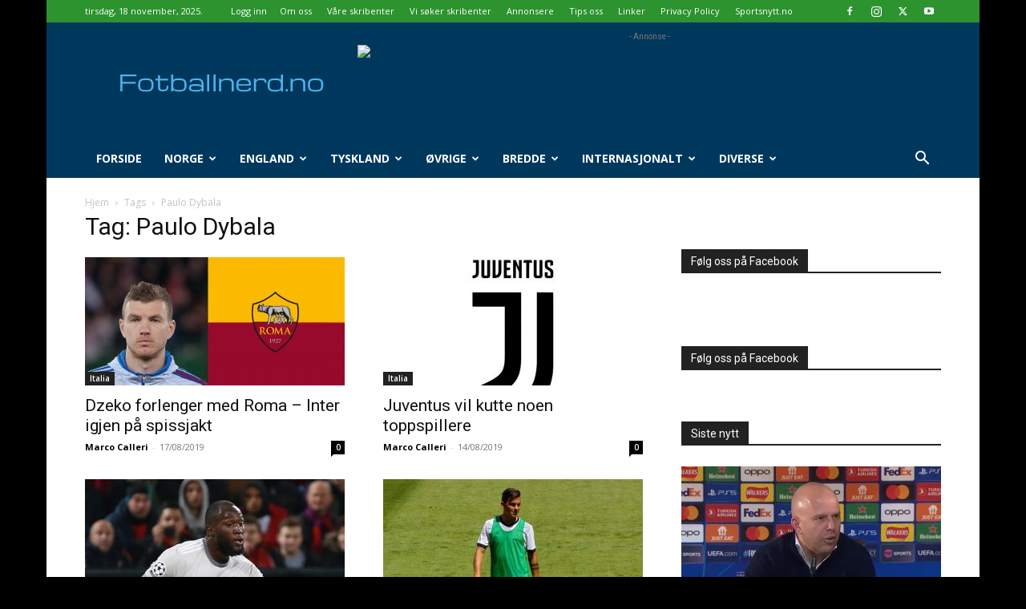

--- FILE ---
content_type: text/html; charset=UTF-8
request_url: https://www.fotballnerd.no/stikkord/paulo-dybala/
body_size: 79301
content:
<!DOCTYPE html><!--[if IE 8]>    <html class="ie8" lang="en"> <![endif]--><!--[if IE 9]>    <html class="ie9" lang="en"> <![endif]--><!--[if gt IE 8]><!--><html lang="nb-NO"><!--<![endif]--><head><meta charset="UTF-8"/>
<script>var __ezHttpConsent={setByCat:function(src,tagType,attributes,category,force,customSetScriptFn=null){var setScript=function(){if(force||window.ezTcfConsent[category]){if(typeof customSetScriptFn==='function'){customSetScriptFn();}else{var scriptElement=document.createElement(tagType);scriptElement.src=src;attributes.forEach(function(attr){for(var key in attr){if(attr.hasOwnProperty(key)){scriptElement.setAttribute(key,attr[key]);}}});var firstScript=document.getElementsByTagName(tagType)[0];firstScript.parentNode.insertBefore(scriptElement,firstScript);}}};if(force||(window.ezTcfConsent&&window.ezTcfConsent.loaded)){setScript();}else if(typeof getEzConsentData==="function"){getEzConsentData().then(function(ezTcfConsent){if(ezTcfConsent&&ezTcfConsent.loaded){setScript();}else{console.error("cannot get ez consent data");force=true;setScript();}});}else{force=true;setScript();console.error("getEzConsentData is not a function");}},};</script>
<script>var ezTcfConsent=window.ezTcfConsent?window.ezTcfConsent:{loaded:false,store_info:false,develop_and_improve_services:false,measure_ad_performance:false,measure_content_performance:false,select_basic_ads:false,create_ad_profile:false,select_personalized_ads:false,create_content_profile:false,select_personalized_content:false,understand_audiences:false,use_limited_data_to_select_content:false,};function getEzConsentData(){return new Promise(function(resolve){document.addEventListener("ezConsentEvent",function(event){var ezTcfConsent=event.detail.ezTcfConsent;resolve(ezTcfConsent);});});}</script>
<script>if(typeof _setEzCookies!=='function'){function _setEzCookies(ezConsentData){var cookies=window.ezCookieQueue;for(var i=0;i<cookies.length;i++){var cookie=cookies[i];if(ezConsentData&&ezConsentData.loaded&&ezConsentData[cookie.tcfCategory]){document.cookie=cookie.name+"="+cookie.value;}}}}
window.ezCookieQueue=window.ezCookieQueue||[];if(typeof addEzCookies!=='function'){function addEzCookies(arr){window.ezCookieQueue=[...window.ezCookieQueue,...arr];}}
addEzCookies([]);if(window.ezTcfConsent&&window.ezTcfConsent.loaded){_setEzCookies(window.ezTcfConsent);}else if(typeof getEzConsentData==="function"){getEzConsentData().then(function(ezTcfConsent){if(ezTcfConsent&&ezTcfConsent.loaded){_setEzCookies(window.ezTcfConsent);}else{console.error("cannot get ez consent data");_setEzCookies(window.ezTcfConsent);}});}else{console.error("getEzConsentData is not a function");_setEzCookies(window.ezTcfConsent);}</script>
<script data-ezscrex='false' data-cfasync='false' data-pagespeed-no-defer>var __ez=__ez||{};__ez.stms=Date.now();__ez.evt={};__ez.script={};__ez.ck=__ez.ck||{};__ez.template={};__ez.template.isOrig=true;window.__ezScriptHost="//www.ezojs.com";__ez.queue=__ez.queue||function(){var e=0,i=0,t=[],n=!1,o=[],r=[],s=!0,a=function(e,i,n,o,r,s,a){var l=arguments.length>7&&void 0!==arguments[7]?arguments[7]:window,d=this;this.name=e,this.funcName=i,this.parameters=null===n?null:w(n)?n:[n],this.isBlock=o,this.blockedBy=r,this.deleteWhenComplete=s,this.isError=!1,this.isComplete=!1,this.isInitialized=!1,this.proceedIfError=a,this.fWindow=l,this.isTimeDelay=!1,this.process=function(){f("... func = "+e),d.isInitialized=!0,d.isComplete=!0,f("... func.apply: "+e);var i=d.funcName.split("."),n=null,o=this.fWindow||window;i.length>3||(n=3===i.length?o[i[0]][i[1]][i[2]]:2===i.length?o[i[0]][i[1]]:o[d.funcName]),null!=n&&n.apply(null,this.parameters),!0===d.deleteWhenComplete&&delete t[e],!0===d.isBlock&&(f("----- F'D: "+d.name),m())}},l=function(e,i,t,n,o,r,s){var a=arguments.length>7&&void 0!==arguments[7]?arguments[7]:window,l=this;this.name=e,this.path=i,this.async=o,this.defer=r,this.isBlock=t,this.blockedBy=n,this.isInitialized=!1,this.isError=!1,this.isComplete=!1,this.proceedIfError=s,this.fWindow=a,this.isTimeDelay=!1,this.isPath=function(e){return"/"===e[0]&&"/"!==e[1]},this.getSrc=function(e){return void 0!==window.__ezScriptHost&&this.isPath(e)&&"banger.js"!==this.name?window.__ezScriptHost+e:e},this.process=function(){l.isInitialized=!0,f("... file = "+e);var i=this.fWindow?this.fWindow.document:document,t=i.createElement("script");t.src=this.getSrc(this.path),!0===o?t.async=!0:!0===r&&(t.defer=!0),t.onerror=function(){var e={url:window.location.href,name:l.name,path:l.path,user_agent:window.navigator.userAgent};"undefined"!=typeof _ezaq&&(e.pageview_id=_ezaq.page_view_id);var i=encodeURIComponent(JSON.stringify(e)),t=new XMLHttpRequest;t.open("GET","//g.ezoic.net/ezqlog?d="+i,!0),t.send(),f("----- ERR'D: "+l.name),l.isError=!0,!0===l.isBlock&&m()},t.onreadystatechange=t.onload=function(){var e=t.readyState;f("----- F'D: "+l.name),e&&!/loaded|complete/.test(e)||(l.isComplete=!0,!0===l.isBlock&&m())},i.getElementsByTagName("head")[0].appendChild(t)}},d=function(e,i){this.name=e,this.path="",this.async=!1,this.defer=!1,this.isBlock=!1,this.blockedBy=[],this.isInitialized=!0,this.isError=!1,this.isComplete=i,this.proceedIfError=!1,this.isTimeDelay=!1,this.process=function(){}};function c(e,i,n,s,a,d,c,u,f){var m=new l(e,i,n,s,a,d,c,f);!0===u?o[e]=m:r[e]=m,t[e]=m,h(m)}function h(e){!0!==u(e)&&0!=s&&e.process()}function u(e){if(!0===e.isTimeDelay&&!1===n)return f(e.name+" blocked = TIME DELAY!"),!0;if(w(e.blockedBy))for(var i=0;i<e.blockedBy.length;i++){var o=e.blockedBy[i];if(!1===t.hasOwnProperty(o))return f(e.name+" blocked = "+o),!0;if(!0===e.proceedIfError&&!0===t[o].isError)return!1;if(!1===t[o].isComplete)return f(e.name+" blocked = "+o),!0}return!1}function f(e){var i=window.location.href,t=new RegExp("[?&]ezq=([^&#]*)","i").exec(i);"1"===(t?t[1]:null)&&console.debug(e)}function m(){++e>200||(f("let's go"),p(o),p(r))}function p(e){for(var i in e)if(!1!==e.hasOwnProperty(i)){var t=e[i];!0===t.isComplete||u(t)||!0===t.isInitialized||!0===t.isError?!0===t.isError?f(t.name+": error"):!0===t.isComplete?f(t.name+": complete already"):!0===t.isInitialized&&f(t.name+": initialized already"):t.process()}}function w(e){return"[object Array]"==Object.prototype.toString.call(e)}return window.addEventListener("load",(function(){setTimeout((function(){n=!0,f("TDELAY -----"),m()}),5e3)}),!1),{addFile:c,addFileOnce:function(e,i,n,o,r,s,a,l,d){t[e]||c(e,i,n,o,r,s,a,l,d)},addDelayFile:function(e,i){var n=new l(e,i,!1,[],!1,!1,!0);n.isTimeDelay=!0,f(e+" ...  FILE! TDELAY"),r[e]=n,t[e]=n,h(n)},addFunc:function(e,n,s,l,d,c,u,f,m,p){!0===c&&(e=e+"_"+i++);var w=new a(e,n,s,l,d,u,f,p);!0===m?o[e]=w:r[e]=w,t[e]=w,h(w)},addDelayFunc:function(e,i,n){var o=new a(e,i,n,!1,[],!0,!0);o.isTimeDelay=!0,f(e+" ...  FUNCTION! TDELAY"),r[e]=o,t[e]=o,h(o)},items:t,processAll:m,setallowLoad:function(e){s=e},markLoaded:function(e){if(e&&0!==e.length){if(e in t){var i=t[e];!0===i.isComplete?f(i.name+" "+e+": error loaded duplicate"):(i.isComplete=!0,i.isInitialized=!0)}else t[e]=new d(e,!0);f("markLoaded dummyfile: "+t[e].name)}},logWhatsBlocked:function(){for(var e in t)!1!==t.hasOwnProperty(e)&&u(t[e])}}}();__ez.evt.add=function(e,t,n){e.addEventListener?e.addEventListener(t,n,!1):e.attachEvent?e.attachEvent("on"+t,n):e["on"+t]=n()},__ez.evt.remove=function(e,t,n){e.removeEventListener?e.removeEventListener(t,n,!1):e.detachEvent?e.detachEvent("on"+t,n):delete e["on"+t]};__ez.script.add=function(e){var t=document.createElement("script");t.src=e,t.async=!0,t.type="text/javascript",document.getElementsByTagName("head")[0].appendChild(t)};__ez.dot=__ez.dot||{};__ez.queue.addFileOnce('/detroitchicago/boise.js', '//go.ezodn.com/detroitchicago/boise.js?gcb=195-0&cb=5', true, [], true, false, true, false);__ez.queue.addFileOnce('/parsonsmaize/abilene.js', '//go.ezodn.com/parsonsmaize/abilene.js?gcb=195-0&cb=dc112bb7ea', true, [], true, false, true, false);__ez.queue.addFileOnce('/parsonsmaize/mulvane.js', '//go.ezodn.com/parsonsmaize/mulvane.js?gcb=195-0&cb=e75e48eec0', true, ['/parsonsmaize/abilene.js'], true, false, true, false);__ez.queue.addFileOnce('/detroitchicago/birmingham.js', '//go.ezodn.com/detroitchicago/birmingham.js?gcb=195-0&cb=539c47377c', true, ['/parsonsmaize/abilene.js'], true, false, true, false);</script>
<script data-ezscrex="false" type="text/javascript" data-cfasync="false">window._ezaq = Object.assign({"ad_cache_level":0,"adpicker_placement_cnt":0,"ai_placeholder_cache_level":0,"ai_placeholder_placement_cnt":-1,"domain":"fotballnerd.no","domain_id":693071,"ezcache_level":0,"ezcache_skip_code":0,"has_bad_image":0,"has_bad_words":0,"is_sitespeed":0,"lt_cache_level":0,"response_size":795464,"response_size_orig":789604,"response_time_orig":0,"template_id":120,"url":"https://www.fotballnerd.no/stikkord/paulo-dybala/","word_count":0,"worst_bad_word_level":0}, typeof window._ezaq !== "undefined" ? window._ezaq : {});__ez.queue.markLoaded('ezaqBaseReady');</script>
<script type='text/javascript' data-ezscrex='false' data-cfasync='false'>
window.ezAnalyticsStatic = true;
window._ez_send_requests_through_ezoic = true;window.ezWp = true;
function analyticsAddScript(script) {
	var ezDynamic = document.createElement('script');
	ezDynamic.type = 'text/javascript';
	ezDynamic.innerHTML = script;
	document.head.appendChild(ezDynamic);
}
function getCookiesWithPrefix() {
    var allCookies = document.cookie.split(';');
    var cookiesWithPrefix = {};

    for (var i = 0; i < allCookies.length; i++) {
        var cookie = allCookies[i].trim();

        for (var j = 0; j < arguments.length; j++) {
            var prefix = arguments[j];
            if (cookie.indexOf(prefix) === 0) {
                var cookieParts = cookie.split('=');
                var cookieName = cookieParts[0];
                var cookieValue = cookieParts.slice(1).join('=');
                cookiesWithPrefix[cookieName] = decodeURIComponent(cookieValue);
                break; // Once matched, no need to check other prefixes
            }
        }
    }

    return cookiesWithPrefix;
}
function productAnalytics() {
	var d = {"dhh":"//go.ezodn.com","pr":[6],"omd5":"45039ed6cdc0312a7d6fa5381a43116f","nar":"risk score"};
	d.u = _ezaq.url;
	d.p = _ezaq.page_view_id;
	d.v = _ezaq.visit_uuid;
	d.ab = _ezaq.ab_test_id;
	d.e = JSON.stringify(_ezaq);
	d.ref = document.referrer;
	d.c = getCookiesWithPrefix('active_template', 'ez', 'lp_');
	if(typeof ez_utmParams !== 'undefined') {
		d.utm = ez_utmParams;
	}

	var dataText = JSON.stringify(d);
	var xhr = new XMLHttpRequest();
	xhr.open('POST','//g.ezoic.net/ezais/analytics?cb=1', true);
	xhr.onload = function () {
		if (xhr.status!=200) {
            return;
		}

        if(document.readyState !== 'loading') {
            analyticsAddScript(xhr.response);
            return;
        }

        var eventFunc = function() {
            if(document.readyState === 'loading') {
                return;
            }
            document.removeEventListener('readystatechange', eventFunc, false);
            analyticsAddScript(xhr.response);
        };

        document.addEventListener('readystatechange', eventFunc, false);
	};
	xhr.setRequestHeader('Content-Type','text/plain');
	xhr.send(dataText);
}
__ez.queue.addFunc("productAnalytics", "productAnalytics", null, true, ['ezaqBaseReady'], false, false, false, true);
</script><base href="https://www.fotballnerd.no/stikkord/paulo-dybala/"/>
    <title>Paulo Dybala Arkiver - Fotballnerd.no</title>
    
    <meta name="viewport" content="width=device-width, initial-scale=1.0"/>
    <link rel="pingback" href="https://www.fotballnerd.no/xmlrpc.php"/>
    <!-- Google Tag Manager -->
<script>(function(w,d,s,l,i){w[l]=w[l]||[];w[l].push({'gtm.start':
new Date().getTime(),event:'gtm.js'});var f=d.getElementsByTagName(s)[0],
j=d.createElement(s),dl=l!='dataLayer'?'&l='+l:'';j.async=true;j.src=
'https://www.googletagmanager.com/gtm.js?id='+i+dl;f.parentNode.insertBefore(j,f);
})(window,document,'script','dataLayer','GTM-W6JLNFFG');</script>
<!-- End Google Tag Manager -->
<script async="" src="//pagead2.googlesyndication.com/pagead/js/adsbygoogle.js"></script>
<script>
  (adsbygoogle = window.adsbygoogle || []).push({
    google_ad_client: "ca-pub-9667228748397177",
    enable_page_level_ads: true
  });
</script>
<script src="https://cdn.rvlqplr.com/engine/engine-entry.js?pid=a7abc6f1-67f2-446f-8436-556800142097" async=""></script><meta name="robots" content="index, follow, max-image-preview:large, max-snippet:-1, max-video-preview:-1"/>
	<style>img:is([sizes="auto" i], [sizes^="auto," i]) { contain-intrinsic-size: 3000px 1500px }</style>
	<link rel="icon" type="image/png" href="https://www.fotballnerd.no/wp-content/uploads/2017/06/favicon.png"/><!-- Google tag (gtag.js) consent mode dataLayer added by Site Kit -->
<script type="text/javascript" id="google_gtagjs-js-consent-mode-data-layer">
/* <![CDATA[ */
window.dataLayer = window.dataLayer || [];function gtag(){dataLayer.push(arguments);}
gtag('consent', 'default', {"ad_personalization":"denied","ad_storage":"denied","ad_user_data":"denied","analytics_storage":"denied","functionality_storage":"denied","security_storage":"denied","personalization_storage":"denied","region":["AT","BE","BG","CH","CY","CZ","DE","DK","EE","ES","FI","FR","GB","GR","HR","HU","IE","IS","IT","LI","LT","LU","LV","MT","NL","NO","PL","PT","RO","SE","SI","SK"],"wait_for_update":500});
window._googlesitekitConsentCategoryMap = {"statistics":["analytics_storage"],"marketing":["ad_storage","ad_user_data","ad_personalization"],"functional":["functionality_storage","security_storage"],"preferences":["personalization_storage"]};
window._googlesitekitConsents = {"ad_personalization":"denied","ad_storage":"denied","ad_user_data":"denied","analytics_storage":"denied","functionality_storage":"denied","security_storage":"denied","personalization_storage":"denied","region":["AT","BE","BG","CH","CY","CZ","DE","DK","EE","ES","FI","FR","GB","GR","HR","HU","IE","IS","IT","LI","LT","LU","LV","MT","NL","NO","PL","PT","RO","SE","SI","SK"],"wait_for_update":500};
/* ]]> */
</script>
<!-- End Google tag (gtag.js) consent mode dataLayer added by Site Kit -->

	<!-- This site is optimized with the Yoast SEO Premium plugin v26.3 (Yoast SEO v26.3) - https://yoast.com/wordpress/plugins/seo/ -->
	<link rel="canonical" href="https://www.fotballnerd.no/stikkord/paulo-dybala/"/>
	<link rel="next" href="https://www.fotballnerd.no/stikkord/paulo-dybala/page/2/"/>
	<meta property="og:locale" content="nb_NO"/>
	<meta property="og:type" content="article"/>
	<meta property="og:title" content="Paulo Dybala Arkiver"/>
	<meta property="og:url" content="https://www.fotballnerd.no/stikkord/paulo-dybala/"/>
	<meta property="og:site_name" content="Fotballnerd.no"/>
	<meta property="og:image" content="https://www.fotballnerd.no/wp-content/uploads/2021/04/Fotballnerd.no-light-blue-transparent.png"/>
	<meta property="og:image:width" content="2000"/>
	<meta property="og:image:height" content="2000"/>
	<meta property="og:image:type" content="image/png"/>
	<meta name="twitter:card" content="summary_large_image"/>
	<meta name="twitter:site" content="@fotballnerdno"/>
	<script type="application/ld+json" class="yoast-schema-graph">{"@context":"https://schema.org","@graph":[{"@type":"CollectionPage","@id":"https://www.fotballnerd.no/stikkord/paulo-dybala/","url":"https://www.fotballnerd.no/stikkord/paulo-dybala/","name":"Paulo Dybala Arkiver - Fotballnerd.no","isPartOf":{"@id":"http://www.fotballnerd.no/#website"},"primaryImageOfPage":{"@id":"https://www.fotballnerd.no/stikkord/paulo-dybala/#primaryimage"},"image":{"@id":"https://www.fotballnerd.no/stikkord/paulo-dybala/#primaryimage"},"thumbnailUrl":"https://www.fotballnerd.no/wp-content/uploads/2019/08/dzeko_roma.jpg","breadcrumb":{"@id":"https://www.fotballnerd.no/stikkord/paulo-dybala/#breadcrumb"},"inLanguage":"nb-NO"},{"@type":"ImageObject","inLanguage":"nb-NO","@id":"https://www.fotballnerd.no/stikkord/paulo-dybala/#primaryimage","url":"https://www.fotballnerd.no/wp-content/uploads/2019/08/dzeko_roma.jpg","contentUrl":"https://www.fotballnerd.no/wp-content/uploads/2019/08/dzeko_roma.jpg","width":1080,"height":571,"caption":"Edin Dzeko forlenger med Roma til 2022. Bilde: Ailura, Wikimedia Commons. Klubblogo"},{"@type":"BreadcrumbList","@id":"https://www.fotballnerd.no/stikkord/paulo-dybala/#breadcrumb","itemListElement":[{"@type":"ListItem","position":1,"name":"Hjem","item":"http://www.fotballnerd.no/"},{"@type":"ListItem","position":2,"name":"Paulo Dybala"}]},{"@type":"WebSite","@id":"http://www.fotballnerd.no/#website","url":"http://www.fotballnerd.no/","name":"Fotballnerd.no","description":"","potentialAction":[{"@type":"SearchAction","target":{"@type":"EntryPoint","urlTemplate":"http://www.fotballnerd.no/?s={search_term_string}"},"query-input":{"@type":"PropertyValueSpecification","valueRequired":true,"valueName":"search_term_string"}}],"inLanguage":"nb-NO"}]}</script>
	<!-- / Yoast SEO Premium plugin. -->


<link rel="dns-prefetch" href="//www.googletagmanager.com"/>
<link rel="dns-prefetch" href="//fonts.googleapis.com"/>
<link href="http://fonts.googleapis.com" rel="preconnect"/>
<link href="//fonts.gstatic.com" crossorigin="" rel="preconnect"/>
<script type="text/javascript" id="wpp-js" src="https://www.fotballnerd.no/wp-content/plugins/wordpress-popular-posts/assets/js/wpp.min.js?ver=7.3.6" data-sampling="0" data-sampling-rate="100" data-api-url="https://www.fotballnerd.no/wp-json/wordpress-popular-posts" data-post-id="0" data-token="0e9279b715" data-lang="0" data-debug="0"></script>
<script type="text/javascript">
/* <![CDATA[ */
window._wpemojiSettings = {"baseUrl":"https:\/\/s.w.org\/images\/core\/emoji\/16.0.1\/72x72\/","ext":".png","svgUrl":"https:\/\/s.w.org\/images\/core\/emoji\/16.0.1\/svg\/","svgExt":".svg","source":{"concatemoji":"https:\/\/www.fotballnerd.no\/wp-includes\/js\/wp-emoji-release.min.js?ver=6.8.3"}};
/*! This file is auto-generated */
!function(s,n){var o,i,e;function c(e){try{var t={supportTests:e,timestamp:(new Date).valueOf()};sessionStorage.setItem(o,JSON.stringify(t))}catch(e){}}function p(e,t,n){e.clearRect(0,0,e.canvas.width,e.canvas.height),e.fillText(t,0,0);var t=new Uint32Array(e.getImageData(0,0,e.canvas.width,e.canvas.height).data),a=(e.clearRect(0,0,e.canvas.width,e.canvas.height),e.fillText(n,0,0),new Uint32Array(e.getImageData(0,0,e.canvas.width,e.canvas.height).data));return t.every(function(e,t){return e===a[t]})}function u(e,t){e.clearRect(0,0,e.canvas.width,e.canvas.height),e.fillText(t,0,0);for(var n=e.getImageData(16,16,1,1),a=0;a<n.data.length;a++)if(0!==n.data[a])return!1;return!0}function f(e,t,n,a){switch(t){case"flag":return n(e,"\ud83c\udff3\ufe0f\u200d\u26a7\ufe0f","\ud83c\udff3\ufe0f\u200b\u26a7\ufe0f")?!1:!n(e,"\ud83c\udde8\ud83c\uddf6","\ud83c\udde8\u200b\ud83c\uddf6")&&!n(e,"\ud83c\udff4\udb40\udc67\udb40\udc62\udb40\udc65\udb40\udc6e\udb40\udc67\udb40\udc7f","\ud83c\udff4\u200b\udb40\udc67\u200b\udb40\udc62\u200b\udb40\udc65\u200b\udb40\udc6e\u200b\udb40\udc67\u200b\udb40\udc7f");case"emoji":return!a(e,"\ud83e\udedf")}return!1}function g(e,t,n,a){var r="undefined"!=typeof WorkerGlobalScope&&self instanceof WorkerGlobalScope?new OffscreenCanvas(300,150):s.createElement("canvas"),o=r.getContext("2d",{willReadFrequently:!0}),i=(o.textBaseline="top",o.font="600 32px Arial",{});return e.forEach(function(e){i[e]=t(o,e,n,a)}),i}function t(e){var t=s.createElement("script");t.src=e,t.defer=!0,s.head.appendChild(t)}"undefined"!=typeof Promise&&(o="wpEmojiSettingsSupports",i=["flag","emoji"],n.supports={everything:!0,everythingExceptFlag:!0},e=new Promise(function(e){s.addEventListener("DOMContentLoaded",e,{once:!0})}),new Promise(function(t){var n=function(){try{var e=JSON.parse(sessionStorage.getItem(o));if("object"==typeof e&&"number"==typeof e.timestamp&&(new Date).valueOf()<e.timestamp+604800&&"object"==typeof e.supportTests)return e.supportTests}catch(e){}return null}();if(!n){if("undefined"!=typeof Worker&&"undefined"!=typeof OffscreenCanvas&&"undefined"!=typeof URL&&URL.createObjectURL&&"undefined"!=typeof Blob)try{var e="postMessage("+g.toString()+"("+[JSON.stringify(i),f.toString(),p.toString(),u.toString()].join(",")+"));",a=new Blob([e],{type:"text/javascript"}),r=new Worker(URL.createObjectURL(a),{name:"wpTestEmojiSupports"});return void(r.onmessage=function(e){c(n=e.data),r.terminate(),t(n)})}catch(e){}c(n=g(i,f,p,u))}t(n)}).then(function(e){for(var t in e)n.supports[t]=e[t],n.supports.everything=n.supports.everything&&n.supports[t],"flag"!==t&&(n.supports.everythingExceptFlag=n.supports.everythingExceptFlag&&n.supports[t]);n.supports.everythingExceptFlag=n.supports.everythingExceptFlag&&!n.supports.flag,n.DOMReady=!1,n.readyCallback=function(){n.DOMReady=!0}}).then(function(){return e}).then(function(){var e;n.supports.everything||(n.readyCallback(),(e=n.source||{}).concatemoji?t(e.concatemoji):e.wpemoji&&e.twemoji&&(t(e.twemoji),t(e.wpemoji)))}))}((window,document),window._wpemojiSettings);
/* ]]> */
</script>
<style id="wp-emoji-styles-inline-css" type="text/css">

	img.wp-smiley, img.emoji {
		display: inline !important;
		border: none !important;
		box-shadow: none !important;
		height: 1em !important;
		width: 1em !important;
		margin: 0 0.07em !important;
		vertical-align: -0.1em !important;
		background: none !important;
		padding: 0 !important;
	}
</style>
<style id="classic-theme-styles-inline-css" type="text/css">
/*! This file is auto-generated */
.wp-block-button__link{color:#fff;background-color:#32373c;border-radius:9999px;box-shadow:none;text-decoration:none;padding:calc(.667em + 2px) calc(1.333em + 2px);font-size:1.125em}.wp-block-file__button{background:#32373c;color:#fff;text-decoration:none}
</style>
<link rel="stylesheet" id="liveblog24_live_blogging_tool-cgb-style-css-css" href="https://www.fotballnerd.no/wp-content/plugins/24liveblog/dist/blocks.style.build.css" type="text/css" media="all"/>
<style id="global-styles-inline-css" type="text/css">
:root{--wp--preset--aspect-ratio--square: 1;--wp--preset--aspect-ratio--4-3: 4/3;--wp--preset--aspect-ratio--3-4: 3/4;--wp--preset--aspect-ratio--3-2: 3/2;--wp--preset--aspect-ratio--2-3: 2/3;--wp--preset--aspect-ratio--16-9: 16/9;--wp--preset--aspect-ratio--9-16: 9/16;--wp--preset--color--black: #000000;--wp--preset--color--cyan-bluish-gray: #abb8c3;--wp--preset--color--white: #ffffff;--wp--preset--color--pale-pink: #f78da7;--wp--preset--color--vivid-red: #cf2e2e;--wp--preset--color--luminous-vivid-orange: #ff6900;--wp--preset--color--luminous-vivid-amber: #fcb900;--wp--preset--color--light-green-cyan: #7bdcb5;--wp--preset--color--vivid-green-cyan: #00d084;--wp--preset--color--pale-cyan-blue: #8ed1fc;--wp--preset--color--vivid-cyan-blue: #0693e3;--wp--preset--color--vivid-purple: #9b51e0;--wp--preset--gradient--vivid-cyan-blue-to-vivid-purple: linear-gradient(135deg,rgba(6,147,227,1) 0%,rgb(155,81,224) 100%);--wp--preset--gradient--light-green-cyan-to-vivid-green-cyan: linear-gradient(135deg,rgb(122,220,180) 0%,rgb(0,208,130) 100%);--wp--preset--gradient--luminous-vivid-amber-to-luminous-vivid-orange: linear-gradient(135deg,rgba(252,185,0,1) 0%,rgba(255,105,0,1) 100%);--wp--preset--gradient--luminous-vivid-orange-to-vivid-red: linear-gradient(135deg,rgba(255,105,0,1) 0%,rgb(207,46,46) 100%);--wp--preset--gradient--very-light-gray-to-cyan-bluish-gray: linear-gradient(135deg,rgb(238,238,238) 0%,rgb(169,184,195) 100%);--wp--preset--gradient--cool-to-warm-spectrum: linear-gradient(135deg,rgb(74,234,220) 0%,rgb(151,120,209) 20%,rgb(207,42,186) 40%,rgb(238,44,130) 60%,rgb(251,105,98) 80%,rgb(254,248,76) 100%);--wp--preset--gradient--blush-light-purple: linear-gradient(135deg,rgb(255,206,236) 0%,rgb(152,150,240) 100%);--wp--preset--gradient--blush-bordeaux: linear-gradient(135deg,rgb(254,205,165) 0%,rgb(254,45,45) 50%,rgb(107,0,62) 100%);--wp--preset--gradient--luminous-dusk: linear-gradient(135deg,rgb(255,203,112) 0%,rgb(199,81,192) 50%,rgb(65,88,208) 100%);--wp--preset--gradient--pale-ocean: linear-gradient(135deg,rgb(255,245,203) 0%,rgb(182,227,212) 50%,rgb(51,167,181) 100%);--wp--preset--gradient--electric-grass: linear-gradient(135deg,rgb(202,248,128) 0%,rgb(113,206,126) 100%);--wp--preset--gradient--midnight: linear-gradient(135deg,rgb(2,3,129) 0%,rgb(40,116,252) 100%);--wp--preset--font-size--small: 11px;--wp--preset--font-size--medium: 20px;--wp--preset--font-size--large: 32px;--wp--preset--font-size--x-large: 42px;--wp--preset--font-size--regular: 15px;--wp--preset--font-size--larger: 50px;--wp--preset--spacing--20: 0.44rem;--wp--preset--spacing--30: 0.67rem;--wp--preset--spacing--40: 1rem;--wp--preset--spacing--50: 1.5rem;--wp--preset--spacing--60: 2.25rem;--wp--preset--spacing--70: 3.38rem;--wp--preset--spacing--80: 5.06rem;--wp--preset--shadow--natural: 6px 6px 9px rgba(0, 0, 0, 0.2);--wp--preset--shadow--deep: 12px 12px 50px rgba(0, 0, 0, 0.4);--wp--preset--shadow--sharp: 6px 6px 0px rgba(0, 0, 0, 0.2);--wp--preset--shadow--outlined: 6px 6px 0px -3px rgba(255, 255, 255, 1), 6px 6px rgba(0, 0, 0, 1);--wp--preset--shadow--crisp: 6px 6px 0px rgba(0, 0, 0, 1);}:where(.is-layout-flex){gap: 0.5em;}:where(.is-layout-grid){gap: 0.5em;}body .is-layout-flex{display: flex;}.is-layout-flex{flex-wrap: wrap;align-items: center;}.is-layout-flex > :is(*, div){margin: 0;}body .is-layout-grid{display: grid;}.is-layout-grid > :is(*, div){margin: 0;}:where(.wp-block-columns.is-layout-flex){gap: 2em;}:where(.wp-block-columns.is-layout-grid){gap: 2em;}:where(.wp-block-post-template.is-layout-flex){gap: 1.25em;}:where(.wp-block-post-template.is-layout-grid){gap: 1.25em;}.has-black-color{color: var(--wp--preset--color--black) !important;}.has-cyan-bluish-gray-color{color: var(--wp--preset--color--cyan-bluish-gray) !important;}.has-white-color{color: var(--wp--preset--color--white) !important;}.has-pale-pink-color{color: var(--wp--preset--color--pale-pink) !important;}.has-vivid-red-color{color: var(--wp--preset--color--vivid-red) !important;}.has-luminous-vivid-orange-color{color: var(--wp--preset--color--luminous-vivid-orange) !important;}.has-luminous-vivid-amber-color{color: var(--wp--preset--color--luminous-vivid-amber) !important;}.has-light-green-cyan-color{color: var(--wp--preset--color--light-green-cyan) !important;}.has-vivid-green-cyan-color{color: var(--wp--preset--color--vivid-green-cyan) !important;}.has-pale-cyan-blue-color{color: var(--wp--preset--color--pale-cyan-blue) !important;}.has-vivid-cyan-blue-color{color: var(--wp--preset--color--vivid-cyan-blue) !important;}.has-vivid-purple-color{color: var(--wp--preset--color--vivid-purple) !important;}.has-black-background-color{background-color: var(--wp--preset--color--black) !important;}.has-cyan-bluish-gray-background-color{background-color: var(--wp--preset--color--cyan-bluish-gray) !important;}.has-white-background-color{background-color: var(--wp--preset--color--white) !important;}.has-pale-pink-background-color{background-color: var(--wp--preset--color--pale-pink) !important;}.has-vivid-red-background-color{background-color: var(--wp--preset--color--vivid-red) !important;}.has-luminous-vivid-orange-background-color{background-color: var(--wp--preset--color--luminous-vivid-orange) !important;}.has-luminous-vivid-amber-background-color{background-color: var(--wp--preset--color--luminous-vivid-amber) !important;}.has-light-green-cyan-background-color{background-color: var(--wp--preset--color--light-green-cyan) !important;}.has-vivid-green-cyan-background-color{background-color: var(--wp--preset--color--vivid-green-cyan) !important;}.has-pale-cyan-blue-background-color{background-color: var(--wp--preset--color--pale-cyan-blue) !important;}.has-vivid-cyan-blue-background-color{background-color: var(--wp--preset--color--vivid-cyan-blue) !important;}.has-vivid-purple-background-color{background-color: var(--wp--preset--color--vivid-purple) !important;}.has-black-border-color{border-color: var(--wp--preset--color--black) !important;}.has-cyan-bluish-gray-border-color{border-color: var(--wp--preset--color--cyan-bluish-gray) !important;}.has-white-border-color{border-color: var(--wp--preset--color--white) !important;}.has-pale-pink-border-color{border-color: var(--wp--preset--color--pale-pink) !important;}.has-vivid-red-border-color{border-color: var(--wp--preset--color--vivid-red) !important;}.has-luminous-vivid-orange-border-color{border-color: var(--wp--preset--color--luminous-vivid-orange) !important;}.has-luminous-vivid-amber-border-color{border-color: var(--wp--preset--color--luminous-vivid-amber) !important;}.has-light-green-cyan-border-color{border-color: var(--wp--preset--color--light-green-cyan) !important;}.has-vivid-green-cyan-border-color{border-color: var(--wp--preset--color--vivid-green-cyan) !important;}.has-pale-cyan-blue-border-color{border-color: var(--wp--preset--color--pale-cyan-blue) !important;}.has-vivid-cyan-blue-border-color{border-color: var(--wp--preset--color--vivid-cyan-blue) !important;}.has-vivid-purple-border-color{border-color: var(--wp--preset--color--vivid-purple) !important;}.has-vivid-cyan-blue-to-vivid-purple-gradient-background{background: var(--wp--preset--gradient--vivid-cyan-blue-to-vivid-purple) !important;}.has-light-green-cyan-to-vivid-green-cyan-gradient-background{background: var(--wp--preset--gradient--light-green-cyan-to-vivid-green-cyan) !important;}.has-luminous-vivid-amber-to-luminous-vivid-orange-gradient-background{background: var(--wp--preset--gradient--luminous-vivid-amber-to-luminous-vivid-orange) !important;}.has-luminous-vivid-orange-to-vivid-red-gradient-background{background: var(--wp--preset--gradient--luminous-vivid-orange-to-vivid-red) !important;}.has-very-light-gray-to-cyan-bluish-gray-gradient-background{background: var(--wp--preset--gradient--very-light-gray-to-cyan-bluish-gray) !important;}.has-cool-to-warm-spectrum-gradient-background{background: var(--wp--preset--gradient--cool-to-warm-spectrum) !important;}.has-blush-light-purple-gradient-background{background: var(--wp--preset--gradient--blush-light-purple) !important;}.has-blush-bordeaux-gradient-background{background: var(--wp--preset--gradient--blush-bordeaux) !important;}.has-luminous-dusk-gradient-background{background: var(--wp--preset--gradient--luminous-dusk) !important;}.has-pale-ocean-gradient-background{background: var(--wp--preset--gradient--pale-ocean) !important;}.has-electric-grass-gradient-background{background: var(--wp--preset--gradient--electric-grass) !important;}.has-midnight-gradient-background{background: var(--wp--preset--gradient--midnight) !important;}.has-small-font-size{font-size: var(--wp--preset--font-size--small) !important;}.has-medium-font-size{font-size: var(--wp--preset--font-size--medium) !important;}.has-large-font-size{font-size: var(--wp--preset--font-size--large) !important;}.has-x-large-font-size{font-size: var(--wp--preset--font-size--x-large) !important;}
:where(.wp-block-post-template.is-layout-flex){gap: 1.25em;}:where(.wp-block-post-template.is-layout-grid){gap: 1.25em;}
:where(.wp-block-columns.is-layout-flex){gap: 2em;}:where(.wp-block-columns.is-layout-grid){gap: 2em;}
:root :where(.wp-block-pullquote){font-size: 1.5em;line-height: 1.6;}
</style>
<link rel="stylesheet" id="contact-form-7-css" href="https://www.fotballnerd.no/wp-content/uploads/hummingbird-assets/238ad7e44565c40389e9d19f2117d7b8.css" type="text/css" media="all"/>
<style id="dominant-color-styles-inline-css" type="text/css">
img[data-dominant-color]:not(.has-transparency) { background-color: var(--dominant-color); }
</style>
<link rel="stylesheet" id="wphb-1-css" href="https://www.fotballnerd.no/wp-content/uploads/hummingbird-assets/c8ed2a44befd529a701d364e37c9f499.css" type="text/css" media="all"/>
<link rel="stylesheet" id="google-fonts-style-css" href="https://fonts.googleapis.com/css?family=Roboto%3A400%2C600%2C700%7COpen+Sans%3A400%2C600%2C700&amp;display=swap&amp;ver=12.7.3" type="text/css" media="all"/>
<link rel="stylesheet" id="wphb-2-css" href="https://www.fotballnerd.no/wp-content/uploads/hummingbird-assets/6048e368409bd79f5f776b1f6332a8b0.css" type="text/css" media="all"/>
<style id="wphb-2-inline-css" type="text/css">
    
        /* custom css - generated by TagDiv Composer */
        @media (max-width: 767px) {
            .td-header-desktop-wrap {
                display: none;
            }
        }
        @media (min-width: 767px) {
            .td-header-mobile-wrap {
                display: none;
            }
        }
    
	
</style>
<link rel="stylesheet" id="dashicons-css" href="https://www.fotballnerd.no/wp-includes/css/dashicons.min.css?ver=6.8.3" type="text/css" media="all"/>
<link rel="stylesheet" id="wphb-3-css" href="https://www.fotballnerd.no/wp-content/uploads/hummingbird-assets/7f8b0d1859b2116ea241e79808e7453a.css" type="text/css" media="all"/>
<script type="text/javascript" src="https://www.fotballnerd.no/wp-content/uploads/hummingbird-assets/88202f5bbc9ac9e7275cce0e206d2fc3.js" id="wphb-4-js"></script>
<script type="text/javascript" id="wphb-5-js-extra">
/* <![CDATA[ */
var sell_media = {"ajaxurl":"https:\/\/www.fotballnerd.no\/wp-admin\/admin-ajax.php","pluginurl":"https:\/\/www.fotballnerd.no\/wp-content\/plugins\/sell-media\/sell-media.php","site_name":"Fotballnerd.no","site_url":"https:\/\/www.fotballnerd.no","checkout_url":"https:\/\/www.fotballnerd.no\/sell-media-checkout-2\/","currency_symbol":"NOK","dashboard_page":"https:\/\/www.fotballnerd.no\/sell-media-dashboard-2\/","error":{"email_exists":"Sorry that email already exists or is invalid"},"sandbox":"","paypal_email":"post@fotballnerd.no","thanks_page":"https:\/\/www.fotballnerd.no\/sell-media-thanks-2\/","listener_url":"https:\/\/www.fotballnerd.no\/index.php?sell_media-listener=IPN","added_to_cart":"Added! <a href='https:\/\/www.fotballnerd.no\/sell-media-checkout-2\/' class='cart'>Checkout now<\/a>!","cart_labels":{"name":"Name","size":"Size","license":"License","price":"Price","qty":"Qty","sub_total":"Subtotal"},"cart_style":"table","tax":"0","tax_display":"exclusive","shipping":"0","cart_error":"There was an error loading the cart data. Please contact the site owner.","checkout_text":"Checkout Now","checkout_wait_text":"Please wait...","remove_text":"Remove from Lightbox","save_text":"Save to Lightbox","currencies":{"USD":{"name":"USD","title":"US Dollars (&#36;)","symbol":"&#36;"},"EUR":{"name":"EUR","title":"Euros (&euro;)","symbol":"&euro;"},"GBP":{"name":"GBP","title":"Pounds Sterling (&pound;)","symbol":"&pound;"},"AUD":{"name":"AUD","title":"Australian Dollars (&#36;)","symbol":"&#36;"},"BRL":{"name":"BRL","title":"Brazilian Real (R&#36;)","symbol":"R&#36;"},"CAD":{"name":"CAD","title":"Canadian Dollars (&#36;)","symbol":"&#36;"},"CZK":{"name":"CZK","title":"Czech Koruna (&#75;&#269;)","symbol":"&#75;&#269;"},"DKK":{"name":"DKK","title":"Danish Krone","symbol":"DKK"},"HKD":{"name":"HKD","title":"Hong Kong Dollar (&#36;)","symbol":"&#36;"},"HUF":{"name":"HUF","title":"Hungarian Forint","symbol":"HUF"},"ILS":{"name":"ILS","title":"Israeli Shekel","symbol":"ILS"},"JPY":{"name":"JPY","title":"Japanese Yen (&yen;)","symbol":"&yen;"},"MYR":{"name":"MYR","title":"Malaysian Ringgits","symbol":"RM"},"MXN":{"name":"MXN","title":"Mexican Peso (&#36;)","symbol":"&#36;"},"NZD":{"name":"NZD","title":"New Zealand Dollar (&#36;)","symbol":"&#36;"},"NOK":{"name":"NOK","title":"Norwegian Krone","symbol":"kr"},"PHP":{"name":"PHP","title":"Philippine Pesos","symbol":"PHP"},"PLN":{"name":"PLN","title":"Polish Zloty","symbol":"PLN"},"RUB":{"name":"RUB","title":"Russian Ruble (&#x20bd;)","symbol":"&#x20bd;"},"SGD":{"name":"SGD","title":"Singapore Dollar (&#36;)","symbol":"&#36;"},"SEK":{"name":"SEK","title":"Swedish Krona","symbol":"SEK"},"CHF":{"name":"CHF","title":"Swiss Franc","symbol":"CHF"},"TWD":{"name":"TWD","title":"Taiwan New Dollars","symbol":"TWD"},"THB":{"name":"THB","title":"Thai Baht","symbol":"THB"},"TRY":{"name":"TRY","title":"Turkish Lira (TL)","symbol":"TL"},"ZAR":{"name":"ZAR","title":"South African rand (R)","symbol":"R"}},"thumbnail_layout":"sell-media-three-col","_nonce":"cbbebfda3c"};
var sell_media_paypal_obj = {"paypal_nonce":"dadfcd285f"};
/* ]]> */
</script>
<script type="text/javascript" src="https://www.fotballnerd.no/wp-content/uploads/hummingbird-assets/4c6d6c4e1e0630db771c5648aa50318f.js" id="wphb-5-js"></script>

<!-- Google tag (gtag.js) snippet added by Site Kit -->
<!-- Google Analytics snippet added by Site Kit -->
<script type="text/javascript" src="https://www.googletagmanager.com/gtag/js?id=GT-5D4XSBJ" id="google_gtagjs-js" async=""></script>
<script type="text/javascript" id="google_gtagjs-js-after">
/* <![CDATA[ */
window.dataLayer = window.dataLayer || [];function gtag(){dataLayer.push(arguments);}
gtag("set","linker",{"domains":["www.fotballnerd.no"]});
gtag("js", new Date());
gtag("set", "developer_id.dZTNiMT", true);
gtag("config", "GT-5D4XSBJ");
/* ]]> */
</script>
<link rel="https://api.w.org/" href="https://www.fotballnerd.no/wp-json/"/><link rel="alternate" title="JSON" type="application/json" href="https://www.fotballnerd.no/wp-json/wp/v2/tags/5793"/><meta name="generator" content="dominant-color-images 1.2.0"/>
<meta name="generator" content="Site Kit by Google 1.165.0"/><meta name="generator" content="performance-lab 4.0.0; plugins: dominant-color-images, webp-uploads"/>
<meta name="generator" content="Sell Media v2.5.8.5"/>
    <script type="text/javascript">window._taboola = window._taboola || [];
_taboola.push({category:'auto'});
_taboola.push({listenTo:'render',handler:function(p){TRC.modDebug.logMessageToServer(2,"wordpress-integ");}});
_taboola.push({additional_data:{sdkd:{
            "os": "Wordpress",
            "osv": "6.8.3",
            "php_ver": "8.2.29",
            "sdkt": "Taboola Wordpress Plugin",
            "sdkv": "3.0.2",
            "loc_mid": "",
            "loc_home": ""
        }
    }
});
! function(e, f, u) {
    e.async = 1;
    e.src = u;
    f.parentNode.insertBefore(e, f);
}(document.createElement('script'), document.getElementsByTagName('script')[0], '//cdn.taboola.com/libtrc/fotballnerd/loader.js');</script><meta name="generator" content="webp-uploads 2.6.0"/>
    <script>
        // Aktiver Samtykkemodus
        gtag('consent', 'default', {
            'analytics_storage': 'denied', // Endres til 'granted' når samtykke gis
            'ad_storage': 'denied',       // Valgfritt: styrer annonse-cookies
            'wait_for_update': 500        // Lar brukeren velge før cookies settes
        });

        // Når brukeren gir samtykke
        gtag('consent', 'update', {
            'analytics_storage': 'granted' // Oppdater basert på brukerens valg
        });
    </script>
                <style id="wpp-loading-animation-styles">@-webkit-keyframes bgslide{from{background-position-x:0}to{background-position-x:-200%}}@keyframes bgslide{from{background-position-x:0}to{background-position-x:-200%}}.wpp-widget-block-placeholder,.wpp-shortcode-placeholder{margin:0 auto;width:60px;height:3px;background:#dd3737;background:linear-gradient(90deg,#dd3737 0%,#571313 10%,#dd3737 100%);background-size:200% auto;border-radius:3px;-webkit-animation:bgslide 1s infinite linear;animation:bgslide 1s infinite linear}</style>
                <script>
        window.tdb_global_vars = {"wpRestUrl":"https:\/\/www.fotballnerd.no\/wp-json\/","permalinkStructure":"\/%postname%\/"};
        window.tdb_p_autoload_vars = {"isAjax":false,"isAdminBarShowing":false};
    </script>
    
    <style id="tdb-global-colors">
        /* custom css - generated by TagDiv Composer */
        :root {--accent-color: #fff;}
    </style>

    
	      <meta name="onesignal" content="wordpress-plugin"/>
            <script>

      window.OneSignalDeferred = window.OneSignalDeferred || [];

      OneSignalDeferred.push(function(OneSignal) {
        var oneSignal_options = {};
        window._oneSignalInitOptions = oneSignal_options;

        oneSignal_options['serviceWorkerParam'] = { scope: '/' };
oneSignal_options['serviceWorkerPath'] = 'OneSignalSDKWorker.js.php';

        OneSignal.Notifications.setDefaultUrl("https://www.fotballnerd.no");

        oneSignal_options['wordpress'] = true;
oneSignal_options['appId'] = '2c0555c5-f086-4934-bcd5-bfd7e92a96ae';
oneSignal_options['allowLocalhostAsSecureOrigin'] = true;
oneSignal_options['welcomeNotification'] = { };
oneSignal_options['welcomeNotification']['disable'] = true;
oneSignal_options['path'] = "https://www.fotballnerd.no/wp-content/plugins/onesignal-free-web-push-notifications/sdk_files/";
oneSignal_options['persistNotification'] = true;
oneSignal_options['promptOptions'] = { };
oneSignal_options['promptOptions']['actionMessage'] = "Ønsker du å motta siste nytt som push varsel? Du kan når som helst avslutte tjenesten.";
oneSignal_options['promptOptions']['acceptButtonText'] = "TILLATT";
oneSignal_options['promptOptions']['cancelButtonText'] = "NEI TAKK";
oneSignal_options['notifyButton'] = { };
oneSignal_options['notifyButton']['enable'] = true;
oneSignal_options['notifyButton']['position'] = 'bottom-right';
oneSignal_options['notifyButton']['theme'] = 'default';
oneSignal_options['notifyButton']['size'] = 'medium';
oneSignal_options['notifyButton']['displayPredicate'] = function() {
              return !OneSignal.User.PushSubscription.optedIn;
            };
oneSignal_options['notifyButton']['showCredit'] = true;
oneSignal_options['notifyButton']['text'] = {};
oneSignal_options['notifyButton']['text']['tip.state.unsubscribed'] = 'Abonner på pushvarsel';
              OneSignal.init(window._oneSignalInitOptions);
              OneSignal.Slidedown.promptPush()      });

      function documentInitOneSignal() {
        var oneSignal_elements = document.getElementsByClassName("OneSignal-prompt");

        var oneSignalLinkClickHandler = function(event) { OneSignal.Notifications.requestPermission(); event.preventDefault(); };        for(var i = 0; i < oneSignal_elements.length; i++)
          oneSignal_elements[i].addEventListener('click', oneSignalLinkClickHandler, false);
      }

      if (document.readyState === 'complete') {
           documentInitOneSignal();
      }
      else {
           window.addEventListener("load", function(event){
               documentInitOneSignal();
          });
      }
    </script>

<!-- Google Tag Manager snippet added by Site Kit -->
<script type="text/javascript">
/* <![CDATA[ */

			( function( w, d, s, l, i ) {
				w[l] = w[l] || [];
				w[l].push( {'gtm.start': new Date().getTime(), event: 'gtm.js'} );
				var f = d.getElementsByTagName( s )[0],
					j = d.createElement( s ), dl = l != 'dataLayer' ? '&l=' + l : '';
				j.async = true;
				j.src = 'https://www.googletagmanager.com/gtm.js?id=' + i + dl;
				f.parentNode.insertBefore( j, f );
			} )( window, document, 'script', 'dataLayer', 'GTM-W6JLNFFG' );
			
/* ]]> */
</script>

<!-- End Google Tag Manager snippet added by Site Kit -->

<!-- JS generated by theme -->

<script type="text/javascript" id="td-generated-header-js">
    
    

	    var tdBlocksArray = []; //here we store all the items for the current page

	    // td_block class - each ajax block uses a object of this class for requests
	    function tdBlock() {
		    this.id = '';
		    this.block_type = 1; //block type id (1-234 etc)
		    this.atts = '';
		    this.td_column_number = '';
		    this.td_current_page = 1; //
		    this.post_count = 0; //from wp
		    this.found_posts = 0; //from wp
		    this.max_num_pages = 0; //from wp
		    this.td_filter_value = ''; //current live filter value
		    this.is_ajax_running = false;
		    this.td_user_action = ''; // load more or infinite loader (used by the animation)
		    this.header_color = '';
		    this.ajax_pagination_infinite_stop = ''; //show load more at page x
	    }

        // td_js_generator - mini detector
        ( function () {
            var htmlTag = document.getElementsByTagName("html")[0];

	        if ( navigator.userAgent.indexOf("MSIE 10.0") > -1 ) {
                htmlTag.className += ' ie10';
            }

            if ( !!navigator.userAgent.match(/Trident.*rv\:11\./) ) {
                htmlTag.className += ' ie11';
            }

	        if ( navigator.userAgent.indexOf("Edge") > -1 ) {
                htmlTag.className += ' ieEdge';
            }

            if ( /(iPad|iPhone|iPod)/g.test(navigator.userAgent) ) {
                htmlTag.className += ' td-md-is-ios';
            }

            var user_agent = navigator.userAgent.toLowerCase();
            if ( user_agent.indexOf("android") > -1 ) {
                htmlTag.className += ' td-md-is-android';
            }

            if ( -1 !== navigator.userAgent.indexOf('Mac OS X')  ) {
                htmlTag.className += ' td-md-is-os-x';
            }

            if ( /chrom(e|ium)/.test(navigator.userAgent.toLowerCase()) ) {
               htmlTag.className += ' td-md-is-chrome';
            }

            if ( -1 !== navigator.userAgent.indexOf('Firefox') ) {
                htmlTag.className += ' td-md-is-firefox';
            }

            if ( -1 !== navigator.userAgent.indexOf('Safari') && -1 === navigator.userAgent.indexOf('Chrome') ) {
                htmlTag.className += ' td-md-is-safari';
            }

            if( -1 !== navigator.userAgent.indexOf('IEMobile') ){
                htmlTag.className += ' td-md-is-iemobile';
            }

        })();

        var tdLocalCache = {};

        ( function () {
            "use strict";

            tdLocalCache = {
                data: {},
                remove: function (resource_id) {
                    delete tdLocalCache.data[resource_id];
                },
                exist: function (resource_id) {
                    return tdLocalCache.data.hasOwnProperty(resource_id) && tdLocalCache.data[resource_id] !== null;
                },
                get: function (resource_id) {
                    return tdLocalCache.data[resource_id];
                },
                set: function (resource_id, cachedData) {
                    tdLocalCache.remove(resource_id);
                    tdLocalCache.data[resource_id] = cachedData;
                }
            };
        })();

    
    
var td_viewport_interval_list=[{"limitBottom":767,"sidebarWidth":228},{"limitBottom":1018,"sidebarWidth":300},{"limitBottom":1140,"sidebarWidth":324}];
var td_animation_stack_effect="type0";
var tds_animation_stack=true;
var td_animation_stack_specific_selectors=".entry-thumb, img, .td-lazy-img";
var td_animation_stack_general_selectors=".td-animation-stack img, .td-animation-stack .entry-thumb, .post img, .td-animation-stack .td-lazy-img";
var tds_general_modal_image="yes";
var tdc_is_installed="yes";
var tdc_domain_active=false;
var td_ajax_url="https:\/\/www.fotballnerd.no\/wp-admin\/admin-ajax.php?td_theme_name=Newspaper&v=12.7.3";
var td_get_template_directory_uri="https:\/\/www.fotballnerd.no\/wp-content\/plugins\/td-composer\/legacy\/common";
var tds_snap_menu="snap";
var tds_logo_on_sticky="";
var tds_header_style="3";
var td_please_wait="Vennligst vent ...";
var td_email_user_pass_incorrect="Bruker eller passord er feil!";
var td_email_user_incorrect="E-post eller brukernavn feil!";
var td_email_incorrect="Feil e-post!";
var td_user_incorrect="Username incorrect!";
var td_email_user_empty="Email or username empty!";
var td_pass_empty="Pass empty!";
var td_pass_pattern_incorrect="Invalid Pass Pattern!";
var td_retype_pass_incorrect="Retyped Pass incorrect!";
var tds_more_articles_on_post_enable="";
var tds_more_articles_on_post_time_to_wait="1";
var tds_more_articles_on_post_pages_distance_from_top=0;
var tds_captcha="";
var tds_theme_color_site_wide="#4db2ec";
var tds_smart_sidebar="";
var tdThemeName="Newspaper";
var tdThemeNameWl="Newspaper";
var td_magnific_popup_translation_tPrev="Forrige (venstre piltast)";
var td_magnific_popup_translation_tNext="Neste (h\u00f8yre piltast)";
var td_magnific_popup_translation_tCounter="%curr% av %total%";
var td_magnific_popup_translation_ajax_tError="Innholdet fra %url% kunne ikke lastes.";
var td_magnific_popup_translation_image_tError="Bildet #%curr% kunne ikke lastes.";
var tdBlockNonce="7ffd35ae6e";
var tdMobileMenu="enabled";
var tdMobileSearch="enabled";
var tdsDateFormat="l, j F, Y.";
var tdDateNamesI18n={"month_names":["januar","februar","mars","april","mai","juni","juli","august","september","oktober","november","desember"],"month_names_short":["jan","feb","mar","apr","mai","jun","jul","aug","sep","okt","nov","des"],"day_names":["s\u00f8ndag","mandag","tirsdag","onsdag","torsdag","fredag","l\u00f8rdag"],"day_names_short":["s\u00f8n","man","tir","ons","tor","fre","l\u00f8r"]};
var tdb_modal_confirm="Save";
var tdb_modal_cancel="Cancel";
var tdb_modal_confirm_alt="Yes";
var tdb_modal_cancel_alt="No";
var td_deploy_mode="deploy";
var td_ad_background_click_link="";
var td_ad_background_click_target="";
</script>


<!-- Header style compiled by theme -->

<style>
/* custom css - generated by TagDiv Composer */
    
:root{--td_mobile_menu_color:#4db2ec;--td_mobile_icons_color:#00385d}.td-header-wrap .td-header-top-menu-full,.td-header-wrap .top-header-menu .sub-menu,.tdm-header-style-1.td-header-wrap .td-header-top-menu-full,.tdm-header-style-1.td-header-wrap .top-header-menu .sub-menu,.tdm-header-style-2.td-header-wrap .td-header-top-menu-full,.tdm-header-style-2.td-header-wrap .top-header-menu .sub-menu,.tdm-header-style-3.td-header-wrap .td-header-top-menu-full,.tdm-header-style-3.td-header-wrap .top-header-menu .sub-menu{background-color:#2d932f}.td-header-style-8 .td-header-top-menu-full{background-color:transparent}.td-header-style-8 .td-header-top-menu-full .td-header-top-menu{background-color:#2d932f;padding-left:15px;padding-right:15px}.td-header-wrap .td-header-top-menu-full .td-header-top-menu,.td-header-wrap .td-header-top-menu-full{border-bottom:none}.td-header-wrap .td-header-menu-wrap-full,.td-header-menu-wrap.td-affix,.td-header-style-3 .td-header-main-menu,.td-header-style-3 .td-affix .td-header-main-menu,.td-header-style-4 .td-header-main-menu,.td-header-style-4 .td-affix .td-header-main-menu,.td-header-style-8 .td-header-menu-wrap.td-affix,.td-header-style-8 .td-header-top-menu-full{background-color:#00385d}.td-boxed-layout .td-header-style-3 .td-header-menu-wrap,.td-boxed-layout .td-header-style-4 .td-header-menu-wrap,.td-header-style-3 .td_stretch_content .td-header-menu-wrap,.td-header-style-4 .td_stretch_content .td-header-menu-wrap{background-color:#00385d!important}@media (min-width:1019px){.td-header-style-1 .td-header-sp-recs,.td-header-style-1 .td-header-sp-logo{margin-bottom:28px}}@media (min-width:768px) and (max-width:1018px){.td-header-style-1 .td-header-sp-recs,.td-header-style-1 .td-header-sp-logo{margin-bottom:14px}}.td-header-style-7 .td-header-top-menu{border-bottom:none}.td-banner-wrap-full,.td-header-style-11 .td-logo-wrap-full{background-color:#00385d}.td-header-style-11 .td-logo-wrap-full{border-bottom:0}@media (min-width:1019px){.td-header-style-2 .td-header-sp-recs,.td-header-style-5 .td-a-rec-id-header>div,.td-header-style-5 .td-g-rec-id-header>.adsbygoogle,.td-header-style-6 .td-a-rec-id-header>div,.td-header-style-6 .td-g-rec-id-header>.adsbygoogle,.td-header-style-7 .td-a-rec-id-header>div,.td-header-style-7 .td-g-rec-id-header>.adsbygoogle,.td-header-style-8 .td-a-rec-id-header>div,.td-header-style-8 .td-g-rec-id-header>.adsbygoogle,.td-header-style-12 .td-a-rec-id-header>div,.td-header-style-12 .td-g-rec-id-header>.adsbygoogle{margin-bottom:24px!important}}@media (min-width:768px) and (max-width:1018px){.td-header-style-2 .td-header-sp-recs,.td-header-style-5 .td-a-rec-id-header>div,.td-header-style-5 .td-g-rec-id-header>.adsbygoogle,.td-header-style-6 .td-a-rec-id-header>div,.td-header-style-6 .td-g-rec-id-header>.adsbygoogle,.td-header-style-7 .td-a-rec-id-header>div,.td-header-style-7 .td-g-rec-id-header>.adsbygoogle,.td-header-style-8 .td-a-rec-id-header>div,.td-header-style-8 .td-g-rec-id-header>.adsbygoogle,.td-header-style-12 .td-a-rec-id-header>div,.td-header-style-12 .td-g-rec-id-header>.adsbygoogle{margin-bottom:14px!important}}.td-footer-wrapper,.td-footer-wrapper .td_block_template_7 .td-block-title>*,.td-footer-wrapper .td_block_template_17 .td-block-title,.td-footer-wrapper .td-block-title-wrap .td-wrapper-pulldown-filter{background-color:#00385d}.td-post-content p,.td-post-content{font-family:Roboto;font-size:18px;line-height:26px;font-weight:normal}

body {
	background-color:#000000;
}
:root{--td_mobile_menu_color:#4db2ec;--td_mobile_icons_color:#00385d}.td-header-wrap .td-header-top-menu-full,.td-header-wrap .top-header-menu .sub-menu,.tdm-header-style-1.td-header-wrap .td-header-top-menu-full,.tdm-header-style-1.td-header-wrap .top-header-menu .sub-menu,.tdm-header-style-2.td-header-wrap .td-header-top-menu-full,.tdm-header-style-2.td-header-wrap .top-header-menu .sub-menu,.tdm-header-style-3.td-header-wrap .td-header-top-menu-full,.tdm-header-style-3.td-header-wrap .top-header-menu .sub-menu{background-color:#2d932f}.td-header-style-8 .td-header-top-menu-full{background-color:transparent}.td-header-style-8 .td-header-top-menu-full .td-header-top-menu{background-color:#2d932f;padding-left:15px;padding-right:15px}.td-header-wrap .td-header-top-menu-full .td-header-top-menu,.td-header-wrap .td-header-top-menu-full{border-bottom:none}.td-header-wrap .td-header-menu-wrap-full,.td-header-menu-wrap.td-affix,.td-header-style-3 .td-header-main-menu,.td-header-style-3 .td-affix .td-header-main-menu,.td-header-style-4 .td-header-main-menu,.td-header-style-4 .td-affix .td-header-main-menu,.td-header-style-8 .td-header-menu-wrap.td-affix,.td-header-style-8 .td-header-top-menu-full{background-color:#00385d}.td-boxed-layout .td-header-style-3 .td-header-menu-wrap,.td-boxed-layout .td-header-style-4 .td-header-menu-wrap,.td-header-style-3 .td_stretch_content .td-header-menu-wrap,.td-header-style-4 .td_stretch_content .td-header-menu-wrap{background-color:#00385d!important}@media (min-width:1019px){.td-header-style-1 .td-header-sp-recs,.td-header-style-1 .td-header-sp-logo{margin-bottom:28px}}@media (min-width:768px) and (max-width:1018px){.td-header-style-1 .td-header-sp-recs,.td-header-style-1 .td-header-sp-logo{margin-bottom:14px}}.td-header-style-7 .td-header-top-menu{border-bottom:none}.td-banner-wrap-full,.td-header-style-11 .td-logo-wrap-full{background-color:#00385d}.td-header-style-11 .td-logo-wrap-full{border-bottom:0}@media (min-width:1019px){.td-header-style-2 .td-header-sp-recs,.td-header-style-5 .td-a-rec-id-header>div,.td-header-style-5 .td-g-rec-id-header>.adsbygoogle,.td-header-style-6 .td-a-rec-id-header>div,.td-header-style-6 .td-g-rec-id-header>.adsbygoogle,.td-header-style-7 .td-a-rec-id-header>div,.td-header-style-7 .td-g-rec-id-header>.adsbygoogle,.td-header-style-8 .td-a-rec-id-header>div,.td-header-style-8 .td-g-rec-id-header>.adsbygoogle,.td-header-style-12 .td-a-rec-id-header>div,.td-header-style-12 .td-g-rec-id-header>.adsbygoogle{margin-bottom:24px!important}}@media (min-width:768px) and (max-width:1018px){.td-header-style-2 .td-header-sp-recs,.td-header-style-5 .td-a-rec-id-header>div,.td-header-style-5 .td-g-rec-id-header>.adsbygoogle,.td-header-style-6 .td-a-rec-id-header>div,.td-header-style-6 .td-g-rec-id-header>.adsbygoogle,.td-header-style-7 .td-a-rec-id-header>div,.td-header-style-7 .td-g-rec-id-header>.adsbygoogle,.td-header-style-8 .td-a-rec-id-header>div,.td-header-style-8 .td-g-rec-id-header>.adsbygoogle,.td-header-style-12 .td-a-rec-id-header>div,.td-header-style-12 .td-g-rec-id-header>.adsbygoogle{margin-bottom:14px!important}}.td-footer-wrapper,.td-footer-wrapper .td_block_template_7 .td-block-title>*,.td-footer-wrapper .td_block_template_17 .td-block-title,.td-footer-wrapper .td-block-title-wrap .td-wrapper-pulldown-filter{background-color:#00385d}.td-post-content p,.td-post-content{font-family:Roboto;font-size:18px;line-height:26px;font-weight:normal}
</style>




<script type="application/ld+json">
    {
        "@context": "https://schema.org",
        "@type": "BreadcrumbList",
        "itemListElement": [
            {
                "@type": "ListItem",
                "position": 1,
                "item": {
                    "@type": "WebSite",
                    "@id": "https://www.fotballnerd.no/",
                    "name": "Hjem"
                }
            },
            {
                "@type": "ListItem",
                "position": 2,
                    "item": {
                    "@type": "WebPage",
                    "@id": "https://www.fotballnerd.no/stikkord/paulo-dybala/",
                    "name": "Paulo Dybala"
                }
            }    
        ]
    }
</script>
<link rel="icon" href="https://www.fotballnerd.no/wp-content/uploads/2024/03/cropped-FN-32x32.png" sizes="32x32"/>
<link rel="icon" href="https://www.fotballnerd.no/wp-content/uploads/2024/03/cropped-FN-192x192.png" sizes="192x192"/>
<link rel="apple-touch-icon" href="https://www.fotballnerd.no/wp-content/uploads/2024/03/cropped-FN-180x180.png"/>
<meta name="msapplication-TileImage" content="https://www.fotballnerd.no/wp-content/uploads/2024/03/cropped-FN-270x270.png"/>

<!-- Button style compiled by theme -->

<style>
/* custom css - generated by TagDiv Composer */
    
</style>

<!-- Google Tag Manager (noscript) -->

<!-- End Google Tag Manager (noscript) -->
	<style id="tdw-css-placeholder">/* custom css - generated by TagDiv Composer */
</style><script type='text/javascript'>
var ezoTemplate = 'old_site_noads';
var ezouid = '1';
var ezoFormfactor = '1';
</script><script data-ezscrex="false" type='text/javascript'>
var soc_app_id = '0';
var did = 693071;
var ezdomain = 'fotballnerd.no';
var ezoicSearchable = 1;
</script></head>

<body class="archive tag tag-paulo-dybala tag-5793 wp-theme-Newspaper sell-media-single-one-col theme-newspaper td-standard-pack global-block-template-1 td-animation-stack-type0 td-boxed-layout" itemscope="itemscope" itemtype="https://schema.org/WebPage"><noscript><iframe src="https://www.googletagmanager.com/ns.html?id=GTM-W6JLNFFG"
height="0" width="0" style="display:none;visibility:hidden"></iframe></noscript>

<div class="td-scroll-up" data-style="style1"><i class="td-icon-menu-up"></i></div>
    <div class="td-menu-background" style="visibility:hidden"></div>
<div id="td-mobile-nav" style="visibility:hidden">
    <div class="td-mobile-container">
        <!-- mobile menu top section -->
        <div class="td-menu-socials-wrap">
            <!-- socials -->
            <div class="td-menu-socials">
                
        <span class="td-social-icon-wrap">
            <a target="_blank" href="https://www.facebook.com/fotballnerd/" title="Facebook">
                <i class="td-icon-font td-icon-facebook"></i>
                <span style="display: none">Facebook</span>
            </a>
        </span>
        <span class="td-social-icon-wrap">
            <a target="_blank" href="https://www.instagram.com/fotballnerd.no/" title="Instagram">
                <i class="td-icon-font td-icon-instagram"></i>
                <span style="display: none">Instagram</span>
            </a>
        </span>
        <span class="td-social-icon-wrap">
            <a target="_blank" href="https://twitter.com/fotballnerdno" title="Twitter">
                <i class="td-icon-font td-icon-twitter"></i>
                <span style="display: none">Twitter</span>
            </a>
        </span>
        <span class="td-social-icon-wrap">
            <a target="_blank" href="https://www.youtube.com/channel/UCak1OiBR31unkaTwRo-YkEA" title="Youtube">
                <i class="td-icon-font td-icon-youtube"></i>
                <span style="display: none">Youtube</span>
            </a>
        </span>            </div>
            <!-- close button -->
            <div class="td-mobile-close">
                <span><i class="td-icon-close-mobile"></i></span>
            </div>
        </div>

        <!-- login section -->
                    <div class="td-menu-login-section">
                
    <div class="td-guest-wrap">
        <div class="td-menu-login"><a id="login-link-mob">Logg inn</a></div>
    </div>
            </div>
        
        <!-- menu section -->
        <div class="td-mobile-content">
            <div class="menu-bilder-container"><ul id="menu-bilder" class="td-mobile-main-menu"><li id="menu-item-57198" class="menu-item menu-item-type-post_type menu-item-object-page menu-item-home menu-item-first menu-item-57198"><a href="https://www.fotballnerd.no/">Forside</a></li>
<li id="menu-item-57199" class="menu-item menu-item-type-taxonomy menu-item-object-category menu-item-has-children menu-item-57199"><a href="https://www.fotballnerd.no/kategori/norsk-fotball/">Norge<i class="td-icon-menu-right td-element-after"></i></a>
<ul class="sub-menu">
	<li id="menu-item-0" class="menu-item-0"><a href="https://www.fotballnerd.no/kategori/norsk-fotball/1-divisjon-kvinner/">1.divisjon kvinner</a></li>
	<li class="menu-item-0"><a href="https://www.fotballnerd.no/kategori/norsk-fotball/eliteserien/">Eliteserien</a></li>
	<li class="menu-item-0"><a href="https://www.fotballnerd.no/kategori/norsk-fotball/nm/">NM</a></li>
	<li class="menu-item-0"><a href="https://www.fotballnerd.no/kategori/norsk-fotball/obos-ligaen/">OBOS-ligaen</a></li>
	<li class="menu-item-0"><a href="https://www.fotballnerd.no/kategori/norsk-fotball/2-divisjon/">PostNord-ligaen</a></li>
	<li class="menu-item-0"><a href="https://www.fotballnerd.no/kategori/norsk-fotball/kvinnefotball/">Toppserien</a></li>
</ul>
</li>
<li id="menu-item-57200" class="menu-item menu-item-type-taxonomy menu-item-object-category menu-item-has-children menu-item-57200"><a href="https://www.fotballnerd.no/kategori/engelsk-fotball/">England<i class="td-icon-menu-right td-element-after"></i></a>
<ul class="sub-menu">
	<li class="menu-item-0"><a href="https://www.fotballnerd.no/kategori/engelsk-fotball/championship/">Championship</a></li>
	<li class="menu-item-0"><a href="https://www.fotballnerd.no/kategori/engelsk-fotball/fa-cup/">FA Cup</a></li>
	<li class="menu-item-0"><a href="https://www.fotballnerd.no/kategori/engelsk-fotball/league-one/">League One</a></li>
	<li class="menu-item-0"><a href="https://www.fotballnerd.no/kategori/engelsk-fotball/league-two/">League Two</a></li>
	<li class="menu-item-0"><a href="https://www.fotballnerd.no/kategori/engelsk-fotball/ligacup/">Ligacup</a></li>
	<li class="menu-item-0"><a href="https://www.fotballnerd.no/kategori/engelsk-fotball/barclays-premier-league/">Premier League</a></li>
	<li class="menu-item-0"><a href="https://www.fotballnerd.no/kategori/engelsk-fotball/the-fa-womens-super-league/">The FA Women’s Super League</a></li>
</ul>
</li>
<li id="menu-item-57201" class="menu-item menu-item-type-taxonomy menu-item-object-category menu-item-has-children menu-item-57201"><a href="https://www.fotballnerd.no/kategori/tysk-fotball/">Tyskland<i class="td-icon-menu-right td-element-after"></i></a>
<ul class="sub-menu">
	<li class="menu-item-0"><a href="https://www.fotballnerd.no/kategori/tysk-fotball/2-bundesliga/">2. Bundesliga</a></li>
	<li class="menu-item-0"><a href="https://www.fotballnerd.no/kategori/tysk-fotball/3-liga/">3. Liga</a></li>
	<li class="menu-item-0"><a href="https://www.fotballnerd.no/kategori/tysk-fotball/allianz-frauen-bundesliga/">Allianz Frauen-Bundesliga</a></li>
	<li class="menu-item-0"><a href="https://www.fotballnerd.no/kategori/tysk-fotball/bundesliga/">Bundesliga</a></li>
	<li class="menu-item-0"><a href="https://www.fotballnerd.no/kategori/tysk-fotball/dfb-pokal/">DFB-Pokal</a></li>
	<li class="menu-item-0"><a href="https://www.fotballnerd.no/kategori/tysk-fotball/regionalliga-bayern/">Regionalliga Bayern</a></li>
	<li class="menu-item-0"><a href="https://www.fotballnerd.no/kategori/tysk-fotball/regionalliga-nord/">Regionalliga Nord</a></li>
	<li class="menu-item-0"><a href="https://www.fotballnerd.no/kategori/tysk-fotball/regionalliga-nordost/">Regionalliga NordOst</a></li>
	<li class="menu-item-0"><a href="https://www.fotballnerd.no/kategori/tysk-fotball/regionalliga-sudwest/">Regionalliga Sudwest</a></li>
	<li class="menu-item-0"><a href="https://www.fotballnerd.no/kategori/tysk-fotball/regionalliga-west/">Regionalliga West</a></li>
</ul>
</li>
<li id="menu-item-57202" class="menu-item menu-item-type-taxonomy menu-item-object-category menu-item-has-children menu-item-57202"><a href="https://www.fotballnerd.no/kategori/ovrige-ligaer/">Øvrige<i class="td-icon-menu-right td-element-after"></i></a>
<ul class="sub-menu">
	<li class="menu-item-0"><a href="https://www.fotballnerd.no/kategori/ovrige-ligaer/argentina/">Argentina</a></li>
	<li class="menu-item-0"><a href="https://www.fotballnerd.no/kategori/ovrige-ligaer/belgia/">Belgia</a></li>
	<li class="menu-item-0"><a href="https://www.fotballnerd.no/kategori/ovrige-ligaer/brasil/">Brasil</a></li>
	<li class="menu-item-0"><a href="https://www.fotballnerd.no/kategori/ovrige-ligaer/danmark/">Danmark</a></li>
	<li class="menu-item-0"><a href="https://www.fotballnerd.no/kategori/ovrige-ligaer/faeroyene/">Færøyene</a></li>
	<li class="menu-item-0"><a href="https://www.fotballnerd.no/kategori/ovrige-ligaer/finland/">Finland</a></li>
	<li class="menu-item-0"><a href="https://www.fotballnerd.no/kategori/ovrige-ligaer/frankrike/">Frankrike</a></li>
	<li class="menu-item-0"><a href="https://www.fotballnerd.no/kategori/ovrige-ligaer/hellas/">Hellas</a></li>
	<li class="menu-item-0"><a href="https://www.fotballnerd.no/kategori/ovrige-ligaer/italia/">Italia</a></li>
	<li class="menu-item-0"><a href="https://www.fotballnerd.no/kategori/ovrige-ligaer/japan/">Japan</a></li>
	<li class="menu-item-0"><a href="https://www.fotballnerd.no/kategori/ovrige-ligaer/kina/">Kina</a></li>
	<li class="menu-item-0"><a href="https://www.fotballnerd.no/kategori/ovrige-ligaer/kroatia/">Kroatia</a></li>
	<li class="menu-item-0"><a href="https://www.fotballnerd.no/kategori/ovrige-ligaer/mexico/">Mexico</a></li>
	<li class="menu-item-0"><a href="https://www.fotballnerd.no/kategori/ovrige-ligaer/nederland/">Nederland</a></li>
	<li class="menu-item-0"><a href="https://www.fotballnerd.no/kategori/ovrige-ligaer/osterrike/">Østerrike</a></li>
	<li class="menu-item-0"><a href="https://www.fotballnerd.no/kategori/ovrige-ligaer/polen/">Polen</a></li>
	<li class="menu-item-0"><a href="https://www.fotballnerd.no/kategori/ovrige-ligaer/portugal/">Portugal</a></li>
	<li class="menu-item-0"><a href="https://www.fotballnerd.no/kategori/ovrige-ligaer/romania/">Romania</a></li>
	<li class="menu-item-0"><a href="https://www.fotballnerd.no/kategori/ovrige-ligaer/russland/">Russland</a></li>
	<li class="menu-item-0"><a href="https://www.fotballnerd.no/kategori/ovrige-ligaer/serbia/">Serbia</a></li>
	<li class="menu-item-0"><a href="https://www.fotballnerd.no/kategori/ovrige-ligaer/skottland/">Skottland</a></li>
	<li class="menu-item-0"><a href="https://www.fotballnerd.no/kategori/ovrige-ligaer/spania/">Spania</a></li>
	<li class="menu-item-0"><a href="https://www.fotballnerd.no/kategori/ovrige-ligaer/sveits/">Sveits</a></li>
	<li class="menu-item-0"><a href="https://www.fotballnerd.no/kategori/ovrige-ligaer/sverige/">Sverige</a></li>
	<li class="menu-item-0"><a href="https://www.fotballnerd.no/kategori/ovrige-ligaer/tsjekkia/">Tsjekkia</a></li>
	<li class="menu-item-0"><a href="https://www.fotballnerd.no/kategori/ovrige-ligaer/tyrkia/">Tyrkia</a></li>
	<li class="menu-item-0"><a href="https://www.fotballnerd.no/kategori/ovrige-ligaer/ukraina/">Ukraina</a></li>
	<li class="menu-item-0"><a href="https://www.fotballnerd.no/kategori/ovrige-ligaer/ungarn/">Ungarn</a></li>
	<li class="menu-item-0"><a href="https://www.fotballnerd.no/kategori/ovrige-ligaer/usa/">USA</a></li>
</ul>
</li>
<li id="menu-item-57203" class="menu-item menu-item-type-taxonomy menu-item-object-category menu-item-has-children menu-item-57203"><a href="https://www.fotballnerd.no/kategori/norsk-breddefotball/">Bredde<i class="td-icon-menu-right td-element-after"></i></a>
<ul class="sub-menu">
	<li class="menu-item-0"><a href="https://www.fotballnerd.no/kategori/norsk-breddefotball/agder/">Agder</a></li>
	<li class="menu-item-0"><a href="https://www.fotballnerd.no/kategori/norsk-breddefotball/akershus/">Akershus</a></li>
	<li class="menu-item-0"><a href="https://www.fotballnerd.no/kategori/norsk-breddefotball/buskerud/">Buskerud</a></li>
	<li class="menu-item-0"><a href="https://www.fotballnerd.no/kategori/norsk-breddefotball/finnmark/">Finnmark</a></li>
	<li class="menu-item-0"><a href="https://www.fotballnerd.no/kategori/norsk-breddefotball/halogaland/">Hålogaland</a></li>
	<li class="menu-item-0"><a href="https://www.fotballnerd.no/kategori/norsk-breddefotball/hordaland/">Hordaland</a></li>
	<li class="menu-item-0"><a href="https://www.fotballnerd.no/kategori/norsk-breddefotball/indre-ostland/">Indre Østland</a></li>
	<li class="menu-item-0"><a href="https://www.fotballnerd.no/kategori/norsk-breddefotball/nordland/">Nordland</a></li>
	<li class="menu-item-0"><a href="https://www.fotballnerd.no/kategori/norsk-breddefotball/nordmore-og-romsdal/">Nordmøre og Romsdal</a></li>
	<li class="menu-item-0"><a href="https://www.fotballnerd.no/kategori/norsk-breddefotball/3-divisjon/">Norsk Tipping-ligaen</a></li>
	<li class="menu-item-0"><a href="https://www.fotballnerd.no/kategori/norsk-breddefotball/oslo/">Oslo</a></li>
	<li class="menu-item-0"><a href="https://www.fotballnerd.no/kategori/norsk-breddefotball/ostfold/">Østfold</a></li>
	<li class="menu-item-0"><a href="https://www.fotballnerd.no/kategori/norsk-breddefotball/rogaland/">Rogaland</a></li>
	<li class="menu-item-0"><a href="https://www.fotballnerd.no/kategori/norsk-breddefotball/sogn-og-fjordane/">Sogn og Fjordane</a></li>
	<li class="menu-item-0"><a href="https://www.fotballnerd.no/kategori/norsk-breddefotball/sunnmore/">Sunnmøre</a></li>
	<li class="menu-item-0"><a href="https://www.fotballnerd.no/kategori/norsk-breddefotball/telemark/">Telemark</a></li>
	<li class="menu-item-0"><a href="https://www.fotballnerd.no/kategori/norsk-breddefotball/troms/">Troms</a></li>
	<li class="menu-item-0"><a href="https://www.fotballnerd.no/kategori/norsk-breddefotball/trondelag/">Trøndelag</a></li>
	<li class="menu-item-0"><a href="https://www.fotballnerd.no/kategori/norsk-breddefotball/vestfold/">Vestfold</a></li>
</ul>
</li>
<li id="menu-item-57204" class="menu-item menu-item-type-taxonomy menu-item-object-category menu-item-has-children menu-item-57204"><a href="https://www.fotballnerd.no/kategori/internasjonale-turneringer/">Internasjonalt<i class="td-icon-menu-right td-element-after"></i></a>
<ul class="sub-menu">
	<li class="menu-item-0"><a href="https://www.fotballnerd.no/kategori/internasjonale-turneringer/afrikamesterskapet/">Afrikamesterskapet</a></li>
	<li class="menu-item-0"><a href="https://www.fotballnerd.no/kategori/internasjonale-turneringer/em/">EM</a></li>
	<li class="menu-item-0"><a href="https://www.fotballnerd.no/kategori/internasjonale-turneringer/fifa-confederations-cup/">FIFA Confederations Cup</a></li>
	<li class="menu-item-0"><a href="https://www.fotballnerd.no/kategori/internasjonale-turneringer/fotballlandslaget/">Fotballandslaget</a></li>
	<li class="menu-item-0"><a href="https://www.fotballnerd.no/kategori/internasjonale-turneringer/landslagene/">Landslagene</a></li>
	<li class="menu-item-0"><a href="https://www.fotballnerd.no/kategori/internasjonale-turneringer/ol/">OL</a></li>
	<li class="menu-item-0"><a href="https://www.fotballnerd.no/kategori/internasjonale-turneringer/uefa-champions-league/">UEFA Champions League</a></li>
	<li class="menu-item-0"><a href="https://www.fotballnerd.no/kategori/internasjonale-turneringer/uefa-europa-conference-league/">UEFA Europa Conference League</a></li>
	<li class="menu-item-0"><a href="https://www.fotballnerd.no/kategori/internasjonale-turneringer/uefa-europa-league/">UEFA Europa League</a></li>
	<li class="menu-item-0"><a href="https://www.fotballnerd.no/kategori/internasjonale-turneringer/vm/">VM</a></li>
	<li class="menu-item-0"><a href="https://www.fotballnerd.no/kategori/internasjonale-turneringer/vm-klubblag/">VM klubblag</a></li>
</ul>
</li>
<li id="menu-item-57206" class="menu-item menu-item-type-taxonomy menu-item-object-category menu-item-has-children menu-item-57206"><a href="https://www.fotballnerd.no/kategori/diverse/">Diverse<i class="td-icon-menu-right td-element-after"></i></a>
<ul class="sub-menu">
	<li class="menu-item-0"><a href="https://www.fotballnerd.no/kategori/diverse/bildeserier/">Bildeserier</a></li>
	<li class="menu-item-0"><a href="https://www.fotballnerd.no/kategori/diverse/football-manager/">Football Manager</a></li>
	<li class="menu-item-0"><a href="https://www.fotballnerd.no/kategori/diverse/fotballquiz/">Fotballquiz</a></li>
	<li class="menu-item-0"><a href="https://www.fotballnerd.no/kategori/diverse/hva-gjor-du-na/">Hva gjør du nå?</a></li>
	<li class="menu-item-0"><a href="https://www.fotballnerd.no/kategori/diverse/intervjuet/">Intervjuet</a></li>
	<li class="menu-item-0"><a href="https://www.fotballnerd.no/kategori/diverse/live/">Live</a></li>
	<li class="menu-item-0"><a href="https://www.fotballnerd.no/kategori/diverse/overganger-og-rykter/">Overganger og rykter</a></li>
	<li class="menu-item-0"><a href="https://www.fotballnerd.no/kategori/diverse/reiseguider/">Reiseguider</a></li>
	<li class="menu-item-0"><a href="https://www.fotballnerd.no/kategori/diverse/spesialer/">Spesialer</a></li>
	<li class="menu-item-0"><a href="https://www.fotballnerd.no/kategori/diverse/tilbakeblikk/">Tilbakeblikk</a></li>
	<li class="menu-item-0"><a href="https://www.fotballnerd.no/kategori/diverse/tippehjornet/">Tippehjørnet</a></li>
	<li class="menu-item-0"><a href="https://www.fotballnerd.no/kategori/diverse/topplister/">Topplister</a></li>
	<li class="menu-item-0"><a href="https://www.fotballnerd.no/kategori/diverse/ukens-lag/">Ukens lag</a></li>
	<li class="menu-item-0"><a href="https://www.fotballnerd.no/kategori/diverse/videoer/">Videoer</a></li>
</ul>
</li>
</ul></div>        </div>
    </div>

    <!-- register/login section -->
            <div id="login-form-mobile" class="td-register-section">
            
            <div id="td-login-mob" class="td-login-animation td-login-hide-mob">
            	<!-- close button -->
	            <div class="td-login-close">
	                <span class="td-back-button"><i class="td-icon-read-down"></i></span>
	                <div class="td-login-title">Logg inn</div>
	                <!-- close button -->
		            <div class="td-mobile-close">
		                <span><i class="td-icon-close-mobile"></i></span>
		            </div>
	            </div>
	            <form class="td-login-form-wrap" action="#" method="post">
	                <div class="td-login-panel-title"><span>Welcome!</span>Log into your account</div>
	                <div class="td_display_err"></div>
	                <div class="td-login-inputs"><input class="td-login-input" autocomplete="username" type="text" name="login_email" id="login_email-mob" value="" required=""/><label for="login_email-mob">brukernavn</label></div>
	                <div class="td-login-inputs"><input class="td-login-input" autocomplete="current-password" type="password" name="login_pass" id="login_pass-mob" value="" required=""/><label for="login_pass-mob">ditt passord</label></div>
	                <input type="button" name="login_button" id="login_button-mob" class="td-login-button" value="LOGG INN"/>
	                
					
	                <div class="td-login-info-text">
	                <a href="#" id="forgot-pass-link-mob">Glemt passordet ditt?</a>
	                </div>
	                <div class="td-login-register-link">
	                
	                </div>
	                
	                

                </form>
            </div>

            
            
            
            
            <div id="td-forgot-pass-mob" class="td-login-animation td-login-hide-mob">
                <!-- close button -->
	            <div class="td-forgot-pass-close">
	                <a href="#" aria-label="Back" class="td-back-button"><i class="td-icon-read-down"></i></a>
	                <div class="td-login-title">Gjenopprett passord</div>
	            </div>
	            <div class="td-login-form-wrap">
	                <div class="td-login-panel-title">Gjenopprett passordet ditt</div>
	                <div class="td_display_err"></div>
	                <div class="td-login-inputs"><input class="td-login-input" type="text" name="forgot_email" id="forgot_email-mob" value="" required=""/><label for="forgot_email-mob">din e-post</label></div>
	                <input type="button" name="forgot_button" id="forgot_button-mob" class="td-login-button" value="Send meg passordet"/>
                </div>
            </div>
        </div>
    </div><div class="td-search-background" style="visibility:hidden"></div>
<div class="td-search-wrap-mob" style="visibility:hidden">
	<div class="td-drop-down-search">
		<form method="get" class="td-search-form" action="https://www.fotballnerd.no/">
			<!-- close button -->
			<div class="td-search-close">
				<span><i class="td-icon-close-mobile"></i></span>
			</div>
			<div role="search" class="td-search-input">
				<span>Søk</span>
				<input id="td-header-search-mob" type="text" value="" name="s" autocomplete="off"/>
			</div>
		</form>
		<div id="td-aj-search-mob" class="td-ajax-search-flex"></div>
	</div>
</div>

    <div id="td-outer-wrap" class="td-theme-wrap">
    
        
            <div class="tdc-header-wrap ">

            <!--
Header style 3
-->


<div class="td-header-wrap td-header-style-3 ">
    
    <div class="td-header-top-menu-full td-container-wrap ">
        <div class="td-container td-header-row td-header-top-menu">
            
    <div class="top-bar-style-1">
        
<div class="td-header-sp-top-menu">


	        <div class="td_data_time">
            <div style="visibility:hidden;">

                tirsdag, 18 november, 2025.
            </div>
        </div>
    <ul class="top-header-menu td_ul_login"><li class="menu-item"><a class="td-login-modal-js menu-item" href="#login-form" data-effect="mpf-td-login-effect">Logg inn </a><span class="td-sp-ico-login td_sp_login_ico_style"></span></li></ul><div class="menu-top-container"><ul id="menu-top-menu" class="top-header-menu"><li id="menu-item-25882" class="menu-item menu-item-type-post_type menu-item-object-page menu-item-first td-menu-item td-normal-menu menu-item-25882"><a href="https://www.fotballnerd.no/om-oss/">Om oss</a></li>
<li id="menu-item-20990" class="menu-item menu-item-type-post_type menu-item-object-page td-menu-item td-normal-menu menu-item-20990"><a href="https://www.fotballnerd.no/vare-skribenter/">Våre skribenter</a></li>
<li id="menu-item-20989" class="menu-item menu-item-type-post_type menu-item-object-page td-menu-item td-normal-menu menu-item-20989"><a href="https://www.fotballnerd.no/vi-soker-skribenter/">Vi søker skribenter</a></li>
<li id="menu-item-25890" class="menu-item menu-item-type-post_type menu-item-object-page td-menu-item td-normal-menu menu-item-25890"><a href="https://www.fotballnerd.no/annonsere/">Annonsere</a></li>
<li id="menu-item-59901" class="menu-item menu-item-type-post_type menu-item-object-page td-menu-item td-normal-menu menu-item-59901"><a href="https://www.fotballnerd.no/tips-oss/">Tips oss</a></li>
<li id="menu-item-36941" class="menu-item menu-item-type-post_type menu-item-object-page td-menu-item td-normal-menu menu-item-36941"><a href="https://www.fotballnerd.no/linker/">Linker</a></li>
<li id="menu-item-25894" class="menu-item menu-item-type-post_type menu-item-object-page td-menu-item td-normal-menu menu-item-25894"><a href="https://www.fotballnerd.no/privacy-policy/">Privacy Policy</a></li>
<li id="menu-item-70711" class="menu-item menu-item-type-custom menu-item-object-custom td-menu-item td-normal-menu menu-item-70711"><a href="https://www.sportsnytt.no">Sportsnytt.no</a></li>
</ul></div></div>
        <div class="td-header-sp-top-widget">
    
    
        
        <span class="td-social-icon-wrap">
            <a target="_blank" href="https://www.facebook.com/fotballnerd/" title="Facebook">
                <i class="td-icon-font td-icon-facebook"></i>
                <span style="display: none">Facebook</span>
            </a>
        </span>
        <span class="td-social-icon-wrap">
            <a target="_blank" href="https://www.instagram.com/fotballnerd.no/" title="Instagram">
                <i class="td-icon-font td-icon-instagram"></i>
                <span style="display: none">Instagram</span>
            </a>
        </span>
        <span class="td-social-icon-wrap">
            <a target="_blank" href="https://twitter.com/fotballnerdno" title="Twitter">
                <i class="td-icon-font td-icon-twitter"></i>
                <span style="display: none">Twitter</span>
            </a>
        </span>
        <span class="td-social-icon-wrap">
            <a target="_blank" href="https://www.youtube.com/channel/UCak1OiBR31unkaTwRo-YkEA" title="Youtube">
                <i class="td-icon-font td-icon-youtube"></i>
                <span style="display: none">Youtube</span>
            </a>
        </span>    </div>

    </div>

<!-- LOGIN MODAL -->

                <div id="login-form" class="white-popup-block mfp-hide mfp-with-anim td-login-modal-wrap">
                    <div class="td-login-wrap">
                        <a href="#" aria-label="Back" class="td-back-button"><i class="td-icon-modal-back"></i></a>
                        <div id="td-login-div" class="td-login-form-div td-display-block">
                            <div class="td-login-panel-title">Logg inn</div>
                            <div class="td-login-panel-descr">Velkommen! Logg inn på din konto</div>
                            <div class="td_display_err"></div>
                            <form id="loginForm" action="#" method="post">
                                <div class="td-login-inputs"><input class="td-login-input" autocomplete="username" type="text" name="login_email" id="login_email" value="" required=""/><label for="login_email">brukernavn</label></div>
                                <div class="td-login-inputs"><input class="td-login-input" autocomplete="current-password" type="password" name="login_pass" id="login_pass" value="" required=""/><label for="login_pass">ditt passord</label></div>
                                <input type="button" name="login_button" id="login_button" class="wpb_button btn td-login-button" value="Logg inn"/>
                                
                            </form>

                            

                            <div class="td-login-info-text"><a href="#" id="forgot-pass-link">Glemt passordet? Få hjelp her</a></div>
                            
                            
                            
                            
                        </div>

                        

                         <div id="td-forgot-pass-div" class="td-login-form-div td-display-none">
                            <div class="td-login-panel-title">Gjenopprett passord</div>
                            <div class="td-login-panel-descr">Gjenopprett passordet ditt</div>
                            <div class="td_display_err"></div>
                            <form id="forgotpassForm" action="#" method="post">
                                <div class="td-login-inputs"><input class="td-login-input" type="text" name="forgot_email" id="forgot_email" value="" required=""/><label for="forgot_email">din e-post</label></div>
                                <input type="button" name="forgot_button" id="forgot_button" class="wpb_button btn td-login-button" value="Send mitt passord"/>
                            </form>
                            <div class="td-login-info-text">Passordet vil bli sendt til deg på din e-post</div>
                        </div>
                        
                        
                    </div>
                </div>
                        </div>
    </div>

    <div class="td-banner-wrap-full td-container-wrap ">
        <div class="td-container td-header-row td-header-header">
            <div class="td-header-sp-logo">
                        <a class="td-main-logo" href="https://www.fotballnerd.no/">
            <img class="td-retina-data" data-retina="https://www.fotballnerd.no/wp-content/uploads/2021/01/Fotballnerd.no-Light-Blue-transparent-1-300x99.png" src="https://www.fotballnerd.no/wp-content/uploads/2021/01/Fotballnerd.no-Light-Blue-transparent.png" alt="" width="272" height="90"/>
            <span class="td-visual-hidden">Fotballnerd.no</span>
        </a>
                </div>
                            <div class="td-header-sp-recs">
                    <div class="td-header-rec-wrap">
    <div class="td-a-rec td-a-rec-id-header  td-a-rec-no-translate tdi_1 td_block_template_1">
<style>
/* custom css - generated by TagDiv Composer */
.tdi_1.td-a-rec{
					text-align: center;
				}.tdi_1.td-a-rec:not(.td-a-rec-no-translate){
				    transform: translateZ(0);
				}.tdi_1 .td-element-style{
					z-index: -1;
				}.tdi_1.td-a-rec-img{
				    text-align: left;
				}.tdi_1.td-a-rec-img img{
                    margin: 0 auto 0 0;
                }.tdi_1 .td_spot_img_all img,
				.tdi_1 .td_spot_img_tl img,
				.tdi_1 .td_spot_img_tp img,
				.tdi_1 .td_spot_img_mob img{
				    border-style: none;
				}@media (max-width: 767px) {
				    .tdi_1.td-a-rec-img {
				        text-align: center;
				    }
                }
</style><span class="td-adspot-title">- Annonse -</span><a href="https://in.fabel.no/t/t?a=1557489849&amp;as=1946203725&amp;t=2&amp;tk=1" target="_blank"><img src="https://track.adtraction.com/t/t?a=1557489849&amp;as=1946203725&amp;t=1&amp;tk=1&amp;i=1" width="728" height="90" border="0"/></a></div>
</div>                </div>
                    </div>
    </div>

    <div class="td-header-menu-wrap-full td-container-wrap ">
        
        <div class="td-header-menu-wrap ">
            <div class="td-container td-header-row td-header-main-menu black-menu">
                <div id="td-header-menu" role="navigation">
        <div id="td-top-mobile-toggle"><a href="#" role="button" aria-label="Menu"><i class="td-icon-font td-icon-mobile"></i></a></div>
        <div class="td-main-menu-logo td-logo-in-header">
        		<a class="td-mobile-logo td-sticky-disable" aria-label="Logo" href="https://www.fotballnerd.no/">
			<img src="https://www.fotballnerd.no/wp-content/uploads/2021/01/Fotballnerd.no-White-transparent.png" alt="" width="140" height="48"/>
		</a>
			<a class="td-header-logo td-sticky-disable" aria-label="Logo" href="https://www.fotballnerd.no/">
			<img class="td-retina-data" data-retina="https://www.fotballnerd.no/wp-content/uploads/2021/01/Fotballnerd.no-Light-Blue-transparent-1-300x99.png" src="https://www.fotballnerd.no/wp-content/uploads/2021/01/Fotballnerd.no-Light-Blue-transparent.png" alt="" width="140" height="48"/>
		</a>
	    </div>
    <div class="menu-bilder-container"><ul id="menu-bilder-1" class="sf-menu"><li class="menu-item menu-item-type-post_type menu-item-object-page menu-item-home menu-item-first td-menu-item td-normal-menu menu-item-57198"><a href="https://www.fotballnerd.no/">Forside</a></li>
<li class="menu-item menu-item-type-taxonomy menu-item-object-category td-menu-item td-mega-menu menu-item-57199"><a href="https://www.fotballnerd.no/kategori/norsk-fotball/">Norge</a>
<ul class="sub-menu">
	<li class="menu-item-0"><div class="td-container-border"><div class="td-mega-grid"><div class="td_block_wrap td_block_mega_menu tdi_2 td_with_ajax_pagination td-pb-border-top td_block_template_1 td_ajax_preloading_preload_all" data-td-block-uid="tdi_2"><script>var block_tdi_2 = new tdBlock();
block_tdi_2.id = "tdi_2";
block_tdi_2.atts = '{"limit":4,"td_column_number":3,"ajax_pagination":"next_prev","category_id":"3447","show_child_cat":30,"td_ajax_filter_type":"td_category_ids_filter","td_ajax_preloading":"preload_all","block_type":"td_block_mega_menu","block_template_id":"","header_color":"","ajax_pagination_infinite_stop":"","offset":"","td_filter_default_txt":"","td_ajax_filter_ids":"","el_class":"","color_preset":"","ajax_pagination_next_prev_swipe":"","border_top":"","css":"","tdc_css":"","class":"tdi_2","tdc_css_class":"tdi_2","tdc_css_class_style":"tdi_2_rand_style"}';
block_tdi_2.td_column_number = "3";
block_tdi_2.block_type = "td_block_mega_menu";
block_tdi_2.post_count = "4";
block_tdi_2.found_posts = "2316";
block_tdi_2.header_color = "";
block_tdi_2.ajax_pagination_infinite_stop = "";
block_tdi_2.max_num_pages = "579";
tdBlocksArray.push(block_tdi_2);
</script>            <script>
                var tmpObj = JSON.parse(JSON.stringify(block_tdi_2));
                tmpObj.is_ajax_running = true;
                var currentBlockObjSignature = JSON.stringify(tmpObj);
                tdLocalCache.set(currentBlockObjSignature, JSON.stringify({"td_data":"<div class=\"td-mega-row\"><div class=\"td-mega-span\">\r\n        <div class=\"td_module_mega_menu td-animation-stack td_mod_mega_menu\">\r\n            <div class=\"td-module-image\">\r\n                <div class=\"td-module-thumb\"><a href=\"https:\/\/www.fotballnerd.no\/benjamin-stokke-vender-hjem-til-tonsberg\/\"  rel=\"bookmark\" class=\"td-image-wrap \" title=\"Benjamin Stokke vender hjem til T\u00f8nsberg\" ><img class=\"entry-thumb\" src=\"data:image\/png;base64,iVBORw0KGgoAAAANSUhEUgAAANoAAACWAQMAAACCSQSPAAAAA1BMVEWurq51dlI4AAAAAXRSTlMmkutdmwAAABpJREFUWMPtwQENAAAAwiD7p7bHBwwAAAAg7RD+AAGXD7BoAAAAAElFTkSuQmCC\" alt=\"\" title=\"Benjamin Stokke vender hjem til T\u00f8nsberg\" data-type=\"image_tag\" data-img-url=\"https:\/\/www.fotballnerd.no\/wp-content\/uploads\/2020\/07\/2T1A7615-218x150.jpg\"  width=\"218\" height=\"150\" \/><\/a><\/div>                <a href=\"https:\/\/www.fotballnerd.no\/kategori\/norsk-fotball\/2-divisjon\/\" class=\"td-post-category\" >PostNord-ligaen<\/a>            <\/div>\r\n\r\n            <div class=\"item-details\">\r\n                <h3 class=\"entry-title td-module-title\"><a href=\"https:\/\/www.fotballnerd.no\/benjamin-stokke-vender-hjem-til-tonsberg\/\"  rel=\"bookmark\" title=\"Benjamin Stokke vender hjem til T\u00f8nsberg\">Benjamin Stokke vender hjem til T\u00f8nsberg<\/a><\/h3>            <\/div>\r\n        <\/div>\r\n        <\/div><div class=\"td-mega-span\">\r\n        <div class=\"td_module_mega_menu td-animation-stack td_mod_mega_menu\">\r\n            <div class=\"td-module-image\">\r\n                <div class=\"td-module-thumb\"><a href=\"https:\/\/www.fotballnerd.no\/aleesami-til-bodoglimt\/\"  rel=\"bookmark\" class=\"td-image-wrap \" title=\"Aleesami til Bod\u00f8\/Glimt\" ><img class=\"entry-thumb\" src=\"data:image\/png;base64,iVBORw0KGgoAAAANSUhEUgAAANoAAACWAQMAAACCSQSPAAAAA1BMVEWurq51dlI4AAAAAXRSTlMmkutdmwAAABpJREFUWMPtwQENAAAAwiD7p7bHBwwAAAAg7RD+AAGXD7BoAAAAAElFTkSuQmCC\" alt=\"\" title=\"Aleesami til Bod\u00f8\/Glimt\" data-type=\"image_tag\" data-img-url=\"https:\/\/www.fotballnerd.no\/wp-content\/uploads\/2016\/09\/09042016-Norge-Tyskland_WLarsen_FN-65-of-218-218x150.jpg\"  width=\"218\" height=\"150\" \/><\/a><\/div>                <a href=\"https:\/\/www.fotballnerd.no\/kategori\/norsk-fotball\/eliteserien\/\" class=\"td-post-category\" >Eliteserien<\/a>            <\/div>\r\n\r\n            <div class=\"item-details\">\r\n                <h3 class=\"entry-title td-module-title\"><a href=\"https:\/\/www.fotballnerd.no\/aleesami-til-bodoglimt\/\"  rel=\"bookmark\" title=\"Aleesami til Bod\u00f8\/Glimt\">Aleesami til Bod\u00f8\/Glimt<\/a><\/h3>            <\/div>\r\n        <\/div>\r\n        <\/div><div class=\"td-mega-span\">\r\n        <div class=\"td_module_mega_menu td-animation-stack td_mod_mega_menu\">\r\n            <div class=\"td-module-image\">\r\n                <div class=\"td-module-thumb\"><a href=\"https:\/\/www.fotballnerd.no\/sjokkovergang-arsenal-profil-pa-vei-til-barcelona-som-igjen-apner-for-nypan\/\"  rel=\"bookmark\" class=\"td-image-wrap \" title=\"Sjokkovergang: Arsenal-profil p\u00e5 vei til Barcelona som igjen \u00e5pner for Nypan?\" ><img class=\"entry-thumb\" src=\"data:image\/png;base64,iVBORw0KGgoAAAANSUhEUgAAANoAAACWAQMAAACCSQSPAAAAA1BMVEWurq51dlI4AAAAAXRSTlMmkutdmwAAABpJREFUWMPtwQENAAAAwiD7p7bHBwwAAAAg7RD+AAGXD7BoAAAAAElFTkSuQmCC\" alt=\"Thomas Partey kan v\u00e6re p\u00e5 vei til Barcelona n\u00e5r kontrakten med Arsenal l\u00f8per ut.\" title=\"Sjokkovergang: Arsenal-profil p\u00e5 vei til Barcelona som igjen \u00e5pner for Nypan?\" data-type=\"image_tag\" data-img-url=\"https:\/\/www.fotballnerd.no\/wp-content\/uploads\/2018\/12\/img_62481-218x150.jpg\"  width=\"218\" height=\"150\" \/><\/a><\/div>                <a href=\"https:\/\/www.fotballnerd.no\/kategori\/norsk-fotball\/eliteserien\/\" class=\"td-post-category\" >Eliteserien<\/a>            <\/div>\r\n\r\n            <div class=\"item-details\">\r\n                <h3 class=\"entry-title td-module-title\"><a href=\"https:\/\/www.fotballnerd.no\/sjokkovergang-arsenal-profil-pa-vei-til-barcelona-som-igjen-apner-for-nypan\/\"  rel=\"bookmark\" title=\"Sjokkovergang: Arsenal-profil p\u00e5 vei til Barcelona som igjen \u00e5pner for Nypan?\">Sjokkovergang: Arsenal-profil p\u00e5 vei til Barcelona som igjen \u00e5pner for Nypan?<\/a><\/h3>            <\/div>\r\n        <\/div>\r\n        <\/div><div class=\"td-mega-span\">\r\n        <div class=\"td_module_mega_menu td-animation-stack td_mod_mega_menu\">\r\n            <div class=\"td-module-image\">\r\n                <div class=\"td-module-thumb\"><a href=\"https:\/\/www.fotballnerd.no\/tidligere-mjondalen-keeper-vender-hjem-til-rogaland\/\"  rel=\"bookmark\" class=\"td-image-wrap \" title=\"Tidligere Mj\u00f8ndalen-keeper vender hjem til Rogaland.\" ><img class=\"entry-thumb\" src=\"data:image\/png;base64,iVBORw0KGgoAAAANSUhEUgAAANoAAACWAQMAAACCSQSPAAAAA1BMVEWurq51dlI4AAAAAXRSTlMmkutdmwAAABpJREFUWMPtwQENAAAAwiD7p7bHBwwAAAAg7RD+AAGXD7BoAAAAAElFTkSuQmCC\" alt=\"\" title=\"Tidligere Mj\u00f8ndalen-keeper vender hjem til Rogaland.\" data-type=\"image_tag\" data-img-url=\"https:\/\/www.fotballnerd.no\/wp-content\/uploads\/2021\/05\/viking4-218x150.jpg\"  width=\"218\" height=\"150\" \/><\/a><\/div>                <a href=\"https:\/\/www.fotballnerd.no\/kategori\/norsk-fotball\/eliteserien\/\" class=\"td-post-category\" >Eliteserien<\/a>            <\/div>\r\n\r\n            <div class=\"item-details\">\r\n                <h3 class=\"entry-title td-module-title\"><a href=\"https:\/\/www.fotballnerd.no\/tidligere-mjondalen-keeper-vender-hjem-til-rogaland\/\"  rel=\"bookmark\" title=\"Tidligere Mj\u00f8ndalen-keeper vender hjem til Rogaland.\">Tidligere Mj\u00f8ndalen-keeper vender hjem til Rogaland.<\/a><\/h3>            <\/div>\r\n        <\/div>\r\n        <\/div><\/div>","td_block_id":"tdi_2","td_hide_prev":true,"td_hide_next":false}));
                                            tmpObj = JSON.parse(JSON.stringify(block_tdi_2));
                            tmpObj.is_ajax_running = true;
                            tmpObj.td_current_page = 1;
                            tmpObj.td_filter_value = 12325;
                            var currentBlockObjSignature = JSON.stringify(tmpObj);
                            tdLocalCache.set(currentBlockObjSignature, JSON.stringify({"td_data":"<div class=\"td-mega-row\"><div class=\"td-mega-span\">\r\n        <div class=\"td_module_mega_menu td-animation-stack td_mod_mega_menu\">\r\n            <div class=\"td-module-image\">\r\n                <div class=\"td-module-thumb\"><a href=\"https:\/\/www.fotballnerd.no\/ohil-malvakt-klar-for-valerenga\/\"  rel=\"bookmark\" class=\"td-image-wrap \" title=\"\u00d8HIL-m\u00e5lvakt klar for V\u00e5lerenga\" ><img class=\"entry-thumb\" src=\"data:image\/png;base64,iVBORw0KGgoAAAANSUhEUgAAANoAAACWAQMAAACCSQSPAAAAA1BMVEWurq51dlI4AAAAAXRSTlMmkutdmwAAABpJREFUWMPtwQENAAAAwiD7p7bHBwwAAAAg7RD+AAGXD7BoAAAAAElFTkSuQmCC\" alt=\"\" title=\"\u00d8HIL-m\u00e5lvakt klar for V\u00e5lerenga\" data-type=\"image_tag\" data-img-url=\"https:\/\/www.fotballnerd.no\/wp-content\/uploads\/2021\/08\/C6CE88F6-0551-4E0C-8258-A43BCCF4745B-218x150.jpeg\"  width=\"218\" height=\"150\" \/><\/a><\/div>                <a href=\"https:\/\/www.fotballnerd.no\/kategori\/norsk-fotball\/1-divisjon-kvinner\/\" class=\"td-post-category\" >1.divisjon kvinner<\/a>            <\/div>\r\n\r\n            <div class=\"item-details\">\r\n                <h3 class=\"entry-title td-module-title\"><a href=\"https:\/\/www.fotballnerd.no\/ohil-malvakt-klar-for-valerenga\/\"  rel=\"bookmark\" title=\"\u00d8HIL-m\u00e5lvakt klar for V\u00e5lerenga\">\u00d8HIL-m\u00e5lvakt klar for V\u00e5lerenga<\/a><\/h3>            <\/div>\r\n        <\/div>\r\n        <\/div><div class=\"td-mega-span\">\r\n        <div class=\"td_module_mega_menu td-animation-stack td_mod_mega_menu\">\r\n            <div class=\"td-module-image\">\r\n                <div class=\"td-module-thumb\"><a href=\"https:\/\/www.fotballnerd.no\/fart-vant-bunnoppgjor-borte-mot-grei-na-er-vi-med-for-fullt-igjen\/\"  rel=\"bookmark\" class=\"td-image-wrap \" title=\"Fart vant bunnoppgj\u00f8r borte mot Grei: &#8211; N\u00e5 er vi med for fullt igjen\" ><img class=\"entry-thumb\" src=\"data:image\/png;base64,iVBORw0KGgoAAAANSUhEUgAAANoAAACWAQMAAACCSQSPAAAAA1BMVEWurq51dlI4AAAAAXRSTlMmkutdmwAAABpJREFUWMPtwQENAAAAwiD7p7bHBwwAAAAg7RD+AAGXD7BoAAAAAElFTkSuQmCC\" alt=\"\" title=\"Fart vant bunnoppgj\u00f8r borte mot Grei: &#8211; N\u00e5 er vi med for fullt igjen\" data-type=\"image_tag\" data-img-url=\"https:\/\/www.fotballnerd.no\/wp-content\/uploads\/2021\/07\/IMG_0131-218x150.jpg\"  width=\"218\" height=\"150\" \/><\/a><\/div>                <a href=\"https:\/\/www.fotballnerd.no\/kategori\/norsk-fotball\/1-divisjon-kvinner\/\" class=\"td-post-category\" >1.divisjon kvinner<\/a>            <\/div>\r\n\r\n            <div class=\"item-details\">\r\n                <h3 class=\"entry-title td-module-title\"><a href=\"https:\/\/www.fotballnerd.no\/fart-vant-bunnoppgjor-borte-mot-grei-na-er-vi-med-for-fullt-igjen\/\"  rel=\"bookmark\" title=\"Fart vant bunnoppgj\u00f8r borte mot Grei: &#8211; N\u00e5 er vi med for fullt igjen\">Fart vant bunnoppgj\u00f8r borte mot Grei: &#8211; N\u00e5 er vi med...<\/a><\/h3>            <\/div>\r\n        <\/div>\r\n        <\/div><div class=\"td-mega-span\">\r\n        <div class=\"td_module_mega_menu td-animation-stack td_mod_mega_menu\">\r\n            <div class=\"td-module-image\">\r\n                <div class=\"td-module-thumb\"><a href=\"https:\/\/www.fotballnerd.no\/oppsummering-1-divisjon-kvinner-se-malene-her\/\"  rel=\"bookmark\" class=\"td-image-wrap \" title=\"Oppsummering 1. divisjon kvinner &#8211; se m\u00e5lene her\" ><img class=\"entry-thumb\" src=\"data:image\/png;base64,iVBORw0KGgoAAAANSUhEUgAAANoAAACWAQMAAACCSQSPAAAAA1BMVEWurq51dlI4AAAAAXRSTlMmkutdmwAAABpJREFUWMPtwQENAAAAwiD7p7bHBwwAAAAg7RD+AAGXD7BoAAAAAElFTkSuQmCC\" alt=\"\" title=\"Oppsummering 1. divisjon kvinner &#8211; se m\u00e5lene her\" data-type=\"image_tag\" data-img-url=\"https:\/\/www.fotballnerd.no\/wp-content\/uploads\/2021\/06\/honefoss1-218x150.jpg\"  width=\"218\" height=\"150\" \/><\/a><\/div>                <a href=\"https:\/\/www.fotballnerd.no\/kategori\/norsk-fotball\/1-divisjon-kvinner\/\" class=\"td-post-category\" >1.divisjon kvinner<\/a>            <\/div>\r\n\r\n            <div class=\"item-details\">\r\n                <h3 class=\"entry-title td-module-title\"><a href=\"https:\/\/www.fotballnerd.no\/oppsummering-1-divisjon-kvinner-se-malene-her\/\"  rel=\"bookmark\" title=\"Oppsummering 1. divisjon kvinner &#8211; se m\u00e5lene her\">Oppsummering 1. divisjon kvinner &#8211; se m\u00e5lene her<\/a><\/h3>            <\/div>\r\n        <\/div>\r\n        <\/div><div class=\"td-mega-span\">\r\n        <div class=\"td_module_mega_menu td-animation-stack td_mod_mega_menu\">\r\n            <div class=\"td-module-image\">\r\n                <div class=\"td-module-thumb\"><a href=\"https:\/\/www.fotballnerd.no\/asane-laner-arna-bjornar-talent\/\"  rel=\"bookmark\" class=\"td-image-wrap \" title=\"\u00c5sane l\u00e5ner Arna-Bj\u00f8rnar-talent\" ><img class=\"entry-thumb\" src=\"data:image\/png;base64,iVBORw0KGgoAAAANSUhEUgAAANoAAACWAQMAAACCSQSPAAAAA1BMVEWurq51dlI4AAAAAXRSTlMmkutdmwAAABpJREFUWMPtwQENAAAAwiD7p7bHBwwAAAAg7RD+AAGXD7BoAAAAAElFTkSuQmCC\" alt=\"\" title=\"\u00c5sane l\u00e5ner Arna-Bj\u00f8rnar-talent\" data-type=\"image_tag\" data-img-url=\"https:\/\/www.fotballnerd.no\/wp-content\/uploads\/2021\/06\/8094DBC6-70AF-4AB4-AA51-5B5033C043BD-218x150.jpeg\"  width=\"218\" height=\"150\" \/><\/a><\/div>                <a href=\"https:\/\/www.fotballnerd.no\/kategori\/norsk-fotball\/1-divisjon-kvinner\/\" class=\"td-post-category\" >1.divisjon kvinner<\/a>            <\/div>\r\n\r\n            <div class=\"item-details\">\r\n                <h3 class=\"entry-title td-module-title\"><a href=\"https:\/\/www.fotballnerd.no\/asane-laner-arna-bjornar-talent\/\"  rel=\"bookmark\" title=\"\u00c5sane l\u00e5ner Arna-Bj\u00f8rnar-talent\">\u00c5sane l\u00e5ner Arna-Bj\u00f8rnar-talent<\/a><\/h3>            <\/div>\r\n        <\/div>\r\n        <\/div><\/div>","td_block_id":"tdi_2","td_hide_prev":true,"td_hide_next":false}));
                                                    tmpObj = JSON.parse(JSON.stringify(block_tdi_2));
                            tmpObj.is_ajax_running = true;
                            tmpObj.td_current_page = 1;
                            tmpObj.td_filter_value = 3461;
                            var currentBlockObjSignature = JSON.stringify(tmpObj);
                            tdLocalCache.set(currentBlockObjSignature, JSON.stringify({"td_data":"<div class=\"td-mega-row\"><div class=\"td-mega-span\">\r\n        <div class=\"td_module_mega_menu td-animation-stack td_mod_mega_menu\">\r\n            <div class=\"td-module-image\">\r\n                <div class=\"td-module-thumb\"><a href=\"https:\/\/www.fotballnerd.no\/aleesami-til-bodoglimt\/\"  rel=\"bookmark\" class=\"td-image-wrap \" title=\"Aleesami til Bod\u00f8\/Glimt\" ><img class=\"entry-thumb\" src=\"data:image\/png;base64,iVBORw0KGgoAAAANSUhEUgAAANoAAACWAQMAAACCSQSPAAAAA1BMVEWurq51dlI4AAAAAXRSTlMmkutdmwAAABpJREFUWMPtwQENAAAAwiD7p7bHBwwAAAAg7RD+AAGXD7BoAAAAAElFTkSuQmCC\" alt=\"\" title=\"Aleesami til Bod\u00f8\/Glimt\" data-type=\"image_tag\" data-img-url=\"https:\/\/www.fotballnerd.no\/wp-content\/uploads\/2016\/09\/09042016-Norge-Tyskland_WLarsen_FN-65-of-218-218x150.jpg\"  width=\"218\" height=\"150\" \/><\/a><\/div>                <a href=\"https:\/\/www.fotballnerd.no\/kategori\/norsk-fotball\/eliteserien\/\" class=\"td-post-category\" >Eliteserien<\/a>            <\/div>\r\n\r\n            <div class=\"item-details\">\r\n                <h3 class=\"entry-title td-module-title\"><a href=\"https:\/\/www.fotballnerd.no\/aleesami-til-bodoglimt\/\"  rel=\"bookmark\" title=\"Aleesami til Bod\u00f8\/Glimt\">Aleesami til Bod\u00f8\/Glimt<\/a><\/h3>            <\/div>\r\n        <\/div>\r\n        <\/div><div class=\"td-mega-span\">\r\n        <div class=\"td_module_mega_menu td-animation-stack td_mod_mega_menu\">\r\n            <div class=\"td-module-image\">\r\n                <div class=\"td-module-thumb\"><a href=\"https:\/\/www.fotballnerd.no\/sjokkovergang-arsenal-profil-pa-vei-til-barcelona-som-igjen-apner-for-nypan\/\"  rel=\"bookmark\" class=\"td-image-wrap \" title=\"Sjokkovergang: Arsenal-profil p\u00e5 vei til Barcelona som igjen \u00e5pner for Nypan?\" ><img class=\"entry-thumb\" src=\"data:image\/png;base64,iVBORw0KGgoAAAANSUhEUgAAANoAAACWAQMAAACCSQSPAAAAA1BMVEWurq51dlI4AAAAAXRSTlMmkutdmwAAABpJREFUWMPtwQENAAAAwiD7p7bHBwwAAAAg7RD+AAGXD7BoAAAAAElFTkSuQmCC\" alt=\"Thomas Partey kan v\u00e6re p\u00e5 vei til Barcelona n\u00e5r kontrakten med Arsenal l\u00f8per ut.\" title=\"Sjokkovergang: Arsenal-profil p\u00e5 vei til Barcelona som igjen \u00e5pner for Nypan?\" data-type=\"image_tag\" data-img-url=\"https:\/\/www.fotballnerd.no\/wp-content\/uploads\/2018\/12\/img_62481-218x150.jpg\"  width=\"218\" height=\"150\" \/><\/a><\/div>                <a href=\"https:\/\/www.fotballnerd.no\/kategori\/norsk-fotball\/eliteserien\/\" class=\"td-post-category\" >Eliteserien<\/a>            <\/div>\r\n\r\n            <div class=\"item-details\">\r\n                <h3 class=\"entry-title td-module-title\"><a href=\"https:\/\/www.fotballnerd.no\/sjokkovergang-arsenal-profil-pa-vei-til-barcelona-som-igjen-apner-for-nypan\/\"  rel=\"bookmark\" title=\"Sjokkovergang: Arsenal-profil p\u00e5 vei til Barcelona som igjen \u00e5pner for Nypan?\">Sjokkovergang: Arsenal-profil p\u00e5 vei til Barcelona som igjen \u00e5pner for Nypan?<\/a><\/h3>            <\/div>\r\n        <\/div>\r\n        <\/div><div class=\"td-mega-span\">\r\n        <div class=\"td_module_mega_menu td-animation-stack td_mod_mega_menu\">\r\n            <div class=\"td-module-image\">\r\n                <div class=\"td-module-thumb\"><a href=\"https:\/\/www.fotballnerd.no\/tidligere-mjondalen-keeper-vender-hjem-til-rogaland\/\"  rel=\"bookmark\" class=\"td-image-wrap \" title=\"Tidligere Mj\u00f8ndalen-keeper vender hjem til Rogaland.\" ><img class=\"entry-thumb\" src=\"data:image\/png;base64,iVBORw0KGgoAAAANSUhEUgAAANoAAACWAQMAAACCSQSPAAAAA1BMVEWurq51dlI4AAAAAXRSTlMmkutdmwAAABpJREFUWMPtwQENAAAAwiD7p7bHBwwAAAAg7RD+AAGXD7BoAAAAAElFTkSuQmCC\" alt=\"\" title=\"Tidligere Mj\u00f8ndalen-keeper vender hjem til Rogaland.\" data-type=\"image_tag\" data-img-url=\"https:\/\/www.fotballnerd.no\/wp-content\/uploads\/2021\/05\/viking4-218x150.jpg\"  width=\"218\" height=\"150\" \/><\/a><\/div>                <a href=\"https:\/\/www.fotballnerd.no\/kategori\/norsk-fotball\/eliteserien\/\" class=\"td-post-category\" >Eliteserien<\/a>            <\/div>\r\n\r\n            <div class=\"item-details\">\r\n                <h3 class=\"entry-title td-module-title\"><a href=\"https:\/\/www.fotballnerd.no\/tidligere-mjondalen-keeper-vender-hjem-til-rogaland\/\"  rel=\"bookmark\" title=\"Tidligere Mj\u00f8ndalen-keeper vender hjem til Rogaland.\">Tidligere Mj\u00f8ndalen-keeper vender hjem til Rogaland.<\/a><\/h3>            <\/div>\r\n        <\/div>\r\n        <\/div><div class=\"td-mega-span\">\r\n        <div class=\"td_module_mega_menu td-animation-stack td_mod_mega_menu\">\r\n            <div class=\"td-module-image\">\r\n                <div class=\"td-module-thumb\"><a href=\"https:\/\/www.fotballnerd.no\/stabaek-ledet-komfortabelt-men-raknet-fullstendig\/\"  rel=\"bookmark\" class=\"td-image-wrap \" title=\"Stab\u00e6k ledet komfortabelt, men raknet fullstendig\" ><img class=\"entry-thumb\" src=\"data:image\/png;base64,iVBORw0KGgoAAAANSUhEUgAAANoAAACWAQMAAACCSQSPAAAAA1BMVEWurq51dlI4AAAAAXRSTlMmkutdmwAAABpJREFUWMPtwQENAAAAwiD7p7bHBwwAAAAg7RD+AAGXD7BoAAAAAElFTkSuQmCC\" alt=\"Sandefjord-trener Andreas Tegstr\u00f8m har en enorm jobb \u00e5 f\u00e5 orden p\u00e5 det defensive frem mot seriestart.\" title=\"Stab\u00e6k ledet komfortabelt, men raknet fullstendig\" data-type=\"image_tag\" data-img-url=\"https:\/\/www.fotballnerd.no\/wp-content\/uploads\/2025\/02\/Andreas-Tegstrom-218x150.webp\"  width=\"218\" height=\"150\" \/><\/a><\/div>                <a href=\"https:\/\/www.fotballnerd.no\/kategori\/norsk-fotball\/eliteserien\/\" class=\"td-post-category\" >Eliteserien<\/a>            <\/div>\r\n\r\n            <div class=\"item-details\">\r\n                <h3 class=\"entry-title td-module-title\"><a href=\"https:\/\/www.fotballnerd.no\/stabaek-ledet-komfortabelt-men-raknet-fullstendig\/\"  rel=\"bookmark\" title=\"Stab\u00e6k ledet komfortabelt, men raknet fullstendig\">Stab\u00e6k ledet komfortabelt, men raknet fullstendig<\/a><\/h3>            <\/div>\r\n        <\/div>\r\n        <\/div><\/div>","td_block_id":"tdi_2","td_hide_prev":true,"td_hide_next":false}));
                                                    tmpObj = JSON.parse(JSON.stringify(block_tdi_2));
                            tmpObj.is_ajax_running = true;
                            tmpObj.td_current_page = 1;
                            tmpObj.td_filter_value = 3498;
                            var currentBlockObjSignature = JSON.stringify(tmpObj);
                            tdLocalCache.set(currentBlockObjSignature, JSON.stringify({"td_data":"<div class=\"td-mega-row\"><div class=\"td-mega-span\">\r\n        <div class=\"td_module_mega_menu td-animation-stack td_mod_mega_menu\">\r\n            <div class=\"td-module-image\">\r\n                <div class=\"td-module-thumb\"><a href=\"https:\/\/www.fotballnerd.no\/nm-slik-spilles-4-runde\/\"  rel=\"bookmark\" class=\"td-image-wrap \" title=\"NM: Slik spilles 4. runde\" ><img class=\"entry-thumb\" src=\"data:image\/png;base64,iVBORw0KGgoAAAANSUhEUgAAANoAAACWAQMAAACCSQSPAAAAA1BMVEWurq51dlI4AAAAAXRSTlMmkutdmwAAABpJREFUWMPtwQENAAAAwiD7p7bHBwwAAAAg7RD+AAGXD7BoAAAAAElFTkSuQmCC\" alt=\"\" title=\"NM: Slik spilles 4. runde\" data-type=\"image_tag\" data-img-url=\"https:\/\/www.fotballnerd.no\/wp-content\/uploads\/2021\/09\/NM-cup-trofe-218x150.jpg\"  width=\"218\" height=\"150\" \/><\/a><\/div>                <a href=\"https:\/\/www.fotballnerd.no\/kategori\/norsk-fotball\/nm\/\" class=\"td-post-category\" >NM<\/a>            <\/div>\r\n\r\n            <div class=\"item-details\">\r\n                <h3 class=\"entry-title td-module-title\"><a href=\"https:\/\/www.fotballnerd.no\/nm-slik-spilles-4-runde\/\"  rel=\"bookmark\" title=\"NM: Slik spilles 4. runde\">NM: Slik spilles 4. runde<\/a><\/h3>            <\/div>\r\n        <\/div>\r\n        <\/div><div class=\"td-mega-span\">\r\n        <div class=\"td_module_mega_menu td-animation-stack td_mod_mega_menu\">\r\n            <div class=\"td-module-image\">\r\n                <div class=\"td-module-thumb\"><a href=\"https:\/\/www.fotballnerd.no\/nm-3-runde-bodo-glimt-skal-male-krefter-med-lillestrom\/\"  rel=\"bookmark\" class=\"td-image-wrap \" title=\"NM 3.runde: Bod\u00f8\/Glimt skal m\u00e5le krefter med Lillestr\u00f8m\" ><img class=\"entry-thumb\" src=\"data:image\/png;base64,iVBORw0KGgoAAAANSUhEUgAAANoAAACWAQMAAACCSQSPAAAAA1BMVEWurq51dlI4AAAAAXRSTlMmkutdmwAAABpJREFUWMPtwQENAAAAwiD7p7bHBwwAAAAg7RD+AAGXD7BoAAAAAElFTkSuQmCC\" alt=\"\" title=\"NM 3.runde: Bod\u00f8\/Glimt skal m\u00e5le krefter med Lillestr\u00f8m\" data-type=\"image_tag\" data-img-url=\"https:\/\/www.fotballnerd.no\/wp-content\/uploads\/2021\/09\/NM-cup-trofe-218x150.jpg\"  width=\"218\" height=\"150\" \/><\/a><\/div>                <a href=\"https:\/\/www.fotballnerd.no\/kategori\/norsk-fotball\/nm\/\" class=\"td-post-category\" >NM<\/a>            <\/div>\r\n\r\n            <div class=\"item-details\">\r\n                <h3 class=\"entry-title td-module-title\"><a href=\"https:\/\/www.fotballnerd.no\/nm-3-runde-bodo-glimt-skal-male-krefter-med-lillestrom\/\"  rel=\"bookmark\" title=\"NM 3.runde: Bod\u00f8\/Glimt skal m\u00e5le krefter med Lillestr\u00f8m\">NM 3.runde: Bod\u00f8\/Glimt skal m\u00e5le krefter med Lillestr\u00f8m<\/a><\/h3>            <\/div>\r\n        <\/div>\r\n        <\/div><div class=\"td-mega-span\">\r\n        <div class=\"td_module_mega_menu td-animation-stack td_mod_mega_menu\">\r\n            <div class=\"td-module-image\">\r\n                <div class=\"td-module-thumb\"><a href=\"https:\/\/www.fotballnerd.no\/2-runde-nm-fem-lag-fra-obos-ligaen-slatt-ut\/\"  rel=\"bookmark\" class=\"td-image-wrap \" title=\"2.runde NM: Fem lag fra OBOS-ligaen sl\u00e5tt ut\" ><img class=\"entry-thumb\" src=\"data:image\/png;base64,iVBORw0KGgoAAAANSUhEUgAAANoAAACWAQMAAACCSQSPAAAAA1BMVEWurq51dlI4AAAAAXRSTlMmkutdmwAAABpJREFUWMPtwQENAAAAwiD7p7bHBwwAAAAg7RD+AAGXD7BoAAAAAElFTkSuQmCC\" alt=\"\" title=\"2.runde NM: Fem lag fra OBOS-ligaen sl\u00e5tt ut\" data-type=\"image_tag\" data-img-url=\"https:\/\/www.fotballnerd.no\/wp-content\/uploads\/2017\/04\/nm_cupen-212x150.jpg\"  width=\"212\" height=\"150\" \/><\/a><\/div>                <a href=\"https:\/\/www.fotballnerd.no\/kategori\/norsk-fotball\/nm\/\" class=\"td-post-category\" >NM<\/a>            <\/div>\r\n\r\n            <div class=\"item-details\">\r\n                <h3 class=\"entry-title td-module-title\"><a href=\"https:\/\/www.fotballnerd.no\/2-runde-nm-fem-lag-fra-obos-ligaen-slatt-ut\/\"  rel=\"bookmark\" title=\"2.runde NM: Fem lag fra OBOS-ligaen sl\u00e5tt ut\">2.runde NM: Fem lag fra OBOS-ligaen sl\u00e5tt ut<\/a><\/h3>            <\/div>\r\n        <\/div>\r\n        <\/div><div class=\"td-mega-span\">\r\n        <div class=\"td_module_mega_menu td-animation-stack td_mod_mega_menu\">\r\n            <div class=\"td-module-image\">\r\n                <div class=\"td-module-thumb\"><a href=\"https:\/\/www.fotballnerd.no\/ull-kisa-moter-rosenborg-strommen-moter-lillestrom-nm-2-runde-oppsettet-er-klar\/\"  rel=\"bookmark\" class=\"td-image-wrap \" title=\"Ull\/Kisa m\u00f8ter Rosenborg, Str\u00f8mmen m\u00f8ter Lillestr\u00f8m. NM 2.runde oppsettet er klar\" ><img class=\"entry-thumb\" src=\"data:image\/png;base64,iVBORw0KGgoAAAANSUhEUgAAANoAAACWAQMAAACCSQSPAAAAA1BMVEWurq51dlI4AAAAAXRSTlMmkutdmwAAABpJREFUWMPtwQENAAAAwiD7p7bHBwwAAAAg7RD+AAGXD7BoAAAAAElFTkSuQmCC\" alt=\"\" title=\"Ull\/Kisa m\u00f8ter Rosenborg, Str\u00f8mmen m\u00f8ter Lillestr\u00f8m. NM 2.runde oppsettet er klar\" data-type=\"image_tag\" data-img-url=\"https:\/\/www.fotballnerd.no\/wp-content\/uploads\/2017\/04\/nm_cupen-212x150.jpg\"  width=\"212\" height=\"150\" \/><\/a><\/div>                <a href=\"https:\/\/www.fotballnerd.no\/kategori\/norsk-fotball\/nm\/\" class=\"td-post-category\" >NM<\/a>            <\/div>\r\n\r\n            <div class=\"item-details\">\r\n                <h3 class=\"entry-title td-module-title\"><a href=\"https:\/\/www.fotballnerd.no\/ull-kisa-moter-rosenborg-strommen-moter-lillestrom-nm-2-runde-oppsettet-er-klar\/\"  rel=\"bookmark\" title=\"Ull\/Kisa m\u00f8ter Rosenborg, Str\u00f8mmen m\u00f8ter Lillestr\u00f8m. NM 2.runde oppsettet er klar\">Ull\/Kisa m\u00f8ter Rosenborg, Str\u00f8mmen m\u00f8ter Lillestr\u00f8m. NM 2.runde oppsettet er klar<\/a><\/h3>            <\/div>\r\n        <\/div>\r\n        <\/div><\/div>","td_block_id":"tdi_2","td_hide_prev":true,"td_hide_next":false}));
                                                    tmpObj = JSON.parse(JSON.stringify(block_tdi_2));
                            tmpObj.is_ajax_running = true;
                            tmpObj.td_current_page = 1;
                            tmpObj.td_filter_value = 3474;
                            var currentBlockObjSignature = JSON.stringify(tmpObj);
                            tdLocalCache.set(currentBlockObjSignature, JSON.stringify({"td_data":"<div class=\"td-mega-row\"><div class=\"td-mega-span\">\r\n        <div class=\"td_module_mega_menu td-animation-stack td_mod_mega_menu\">\r\n            <div class=\"td-module-image\">\r\n                <div class=\"td-module-thumb\"><a href=\"https:\/\/www.fotballnerd.no\/stabaek-ble-nok-en-gang-for-svake\/\"  rel=\"bookmark\" class=\"td-image-wrap \" title=\"Stab\u00e6k ble nok en gang for svake\" ><img class=\"entry-thumb\" src=\"data:image\/png;base64,iVBORw0KGgoAAAANSUhEUgAAANoAAACWAQMAAACCSQSPAAAAA1BMVEWurq51dlI4AAAAAXRSTlMmkutdmwAAABpJREFUWMPtwQENAAAAwiD7p7bHBwwAAAAg7RD+AAGXD7BoAAAAAElFTkSuQmCC\" alt=\"Sandefjord-trener Andreas Tegstr\u00f8m har en enorm jobb \u00e5 f\u00e5 orden p\u00e5 det defensive frem mot seriestart.\" title=\"Stab\u00e6k ble nok en gang for svake\" data-type=\"image_tag\" data-img-url=\"https:\/\/www.fotballnerd.no\/wp-content\/uploads\/2025\/02\/Andreas-Tegstrom-218x150.webp\"  width=\"218\" height=\"150\" \/><\/a><\/div>                <a href=\"https:\/\/www.fotballnerd.no\/kategori\/norsk-fotball\/obos-ligaen\/\" class=\"td-post-category\" >OBOS-ligaen<\/a>            <\/div>\r\n\r\n            <div class=\"item-details\">\r\n                <h3 class=\"entry-title td-module-title\"><a href=\"https:\/\/www.fotballnerd.no\/stabaek-ble-nok-en-gang-for-svake\/\"  rel=\"bookmark\" title=\"Stab\u00e6k ble nok en gang for svake\">Stab\u00e6k ble nok en gang for svake<\/a><\/h3>            <\/div>\r\n        <\/div>\r\n        <\/div><div class=\"td-mega-span\">\r\n        <div class=\"td_module_mega_menu td-animation-stack td_mod_mega_menu\">\r\n            <div class=\"td-module-image\">\r\n                <div class=\"td-module-thumb\"><a href=\"https:\/\/www.fotballnerd.no\/bugge-pettersen-ferdig-i-sandefjord-gar-til-obos\/\"  rel=\"bookmark\" class=\"td-image-wrap \" title=\"Bugge Pettersen ferdig i Sandefjord- g\u00e5r til OBOS\" ><img class=\"entry-thumb\" src=\"data:image\/png;base64,iVBORw0KGgoAAAANSUhEUgAAANoAAACWAQMAAACCSQSPAAAAA1BMVEWurq51dlI4AAAAAXRSTlMmkutdmwAAABpJREFUWMPtwQENAAAAwiD7p7bHBwwAAAAg7RD+AAGXD7BoAAAAAElFTkSuQmCC\" alt=\"\" title=\"Bugge Pettersen ferdig i Sandefjord- g\u00e5r til OBOS\" data-type=\"image_tag\" data-img-url=\"https:\/\/www.fotballnerd.no\/wp-content\/uploads\/2021\/06\/204093870_297771995433002_2992197850595714299_n-218x150.jpg\"  width=\"218\" height=\"150\" \/><\/a><\/div>                <a href=\"https:\/\/www.fotballnerd.no\/kategori\/norsk-fotball\/obos-ligaen\/\" class=\"td-post-category\" >OBOS-ligaen<\/a>            <\/div>\r\n\r\n            <div class=\"item-details\">\r\n                <h3 class=\"entry-title td-module-title\"><a href=\"https:\/\/www.fotballnerd.no\/bugge-pettersen-ferdig-i-sandefjord-gar-til-obos\/\"  rel=\"bookmark\" title=\"Bugge Pettersen ferdig i Sandefjord- g\u00e5r til OBOS\">Bugge Pettersen ferdig i Sandefjord- g\u00e5r til OBOS<\/a><\/h3>            <\/div>\r\n        <\/div>\r\n        <\/div><div class=\"td-mega-span\">\r\n        <div class=\"td_module_mega_menu td-animation-stack td_mod_mega_menu\">\r\n            <div class=\"td-module-image\">\r\n                <div class=\"td-module-thumb\"><a href=\"https:\/\/www.fotballnerd.no\/stabaek-ledet-komfortabelt-men-raknet-fullstendig\/\"  rel=\"bookmark\" class=\"td-image-wrap \" title=\"Stab\u00e6k ledet komfortabelt, men raknet fullstendig\" ><img class=\"entry-thumb\" src=\"data:image\/png;base64,iVBORw0KGgoAAAANSUhEUgAAANoAAACWAQMAAACCSQSPAAAAA1BMVEWurq51dlI4AAAAAXRSTlMmkutdmwAAABpJREFUWMPtwQENAAAAwiD7p7bHBwwAAAAg7RD+AAGXD7BoAAAAAElFTkSuQmCC\" alt=\"Sandefjord-trener Andreas Tegstr\u00f8m har en enorm jobb \u00e5 f\u00e5 orden p\u00e5 det defensive frem mot seriestart.\" title=\"Stab\u00e6k ledet komfortabelt, men raknet fullstendig\" data-type=\"image_tag\" data-img-url=\"https:\/\/www.fotballnerd.no\/wp-content\/uploads\/2025\/02\/Andreas-Tegstrom-218x150.webp\"  width=\"218\" height=\"150\" \/><\/a><\/div>                <a href=\"https:\/\/www.fotballnerd.no\/kategori\/norsk-fotball\/eliteserien\/\" class=\"td-post-category\" >Eliteserien<\/a>            <\/div>\r\n\r\n            <div class=\"item-details\">\r\n                <h3 class=\"entry-title td-module-title\"><a href=\"https:\/\/www.fotballnerd.no\/stabaek-ledet-komfortabelt-men-raknet-fullstendig\/\"  rel=\"bookmark\" title=\"Stab\u00e6k ledet komfortabelt, men raknet fullstendig\">Stab\u00e6k ledet komfortabelt, men raknet fullstendig<\/a><\/h3>            <\/div>\r\n        <\/div>\r\n        <\/div><div class=\"td-mega-span\">\r\n        <div class=\"td_module_mega_menu td-animation-stack td_mod_mega_menu\">\r\n            <div class=\"td-module-image\">\r\n                <div class=\"td-module-thumb\"><a href=\"https:\/\/www.fotballnerd.no\/sandefjord-med-seier-mot-skeid\/\"  rel=\"bookmark\" class=\"td-image-wrap \" title=\"Sandefjord med seier mot Skeid\" ><img class=\"entry-thumb\" src=\"data:image\/png;base64,iVBORw0KGgoAAAANSUhEUgAAANoAAACWAQMAAACCSQSPAAAAA1BMVEWurq51dlI4AAAAAXRSTlMmkutdmwAAABpJREFUWMPtwQENAAAAwiD7p7bHBwwAAAAg7RD+AAGXD7BoAAAAAElFTkSuQmCC\" alt=\"Sandefjord med komfortabel seier over Skeid i treningskamp.\" title=\"Sandefjord med seier mot Skeid\" data-type=\"image_tag\" data-img-url=\"https:\/\/www.fotballnerd.no\/wp-content\/uploads\/2021\/03\/sandefjord2-218x150.jpg\"  width=\"218\" height=\"150\" \/><\/a><\/div>                <a href=\"https:\/\/www.fotballnerd.no\/kategori\/norsk-fotball\/eliteserien\/\" class=\"td-post-category\" >Eliteserien<\/a>            <\/div>\r\n\r\n            <div class=\"item-details\">\r\n                <h3 class=\"entry-title td-module-title\"><a href=\"https:\/\/www.fotballnerd.no\/sandefjord-med-seier-mot-skeid\/\"  rel=\"bookmark\" title=\"Sandefjord med seier mot Skeid\">Sandefjord med seier mot Skeid<\/a><\/h3>            <\/div>\r\n        <\/div>\r\n        <\/div><\/div>","td_block_id":"tdi_2","td_hide_prev":true,"td_hide_next":false}));
                                                    tmpObj = JSON.parse(JSON.stringify(block_tdi_2));
                            tmpObj.is_ajax_running = true;
                            tmpObj.td_current_page = 1;
                            tmpObj.td_filter_value = 3476;
                            var currentBlockObjSignature = JSON.stringify(tmpObj);
                            tdLocalCache.set(currentBlockObjSignature, JSON.stringify({"td_data":"<div class=\"td-mega-row\"><div class=\"td-mega-span\">\r\n        <div class=\"td_module_mega_menu td-animation-stack td_mod_mega_menu\">\r\n            <div class=\"td-module-image\">\r\n                <div class=\"td-module-thumb\"><a href=\"https:\/\/www.fotballnerd.no\/benjamin-stokke-vender-hjem-til-tonsberg\/\"  rel=\"bookmark\" class=\"td-image-wrap \" title=\"Benjamin Stokke vender hjem til T\u00f8nsberg\" ><img class=\"entry-thumb\" src=\"data:image\/png;base64,iVBORw0KGgoAAAANSUhEUgAAANoAAACWAQMAAACCSQSPAAAAA1BMVEWurq51dlI4AAAAAXRSTlMmkutdmwAAABpJREFUWMPtwQENAAAAwiD7p7bHBwwAAAAg7RD+AAGXD7BoAAAAAElFTkSuQmCC\" alt=\"\" title=\"Benjamin Stokke vender hjem til T\u00f8nsberg\" data-type=\"image_tag\" data-img-url=\"https:\/\/www.fotballnerd.no\/wp-content\/uploads\/2020\/07\/2T1A7615-218x150.jpg\"  width=\"218\" height=\"150\" \/><\/a><\/div>                <a href=\"https:\/\/www.fotballnerd.no\/kategori\/norsk-fotball\/2-divisjon\/\" class=\"td-post-category\" >PostNord-ligaen<\/a>            <\/div>\r\n\r\n            <div class=\"item-details\">\r\n                <h3 class=\"entry-title td-module-title\"><a href=\"https:\/\/www.fotballnerd.no\/benjamin-stokke-vender-hjem-til-tonsberg\/\"  rel=\"bookmark\" title=\"Benjamin Stokke vender hjem til T\u00f8nsberg\">Benjamin Stokke vender hjem til T\u00f8nsberg<\/a><\/h3>            <\/div>\r\n        <\/div>\r\n        <\/div><div class=\"td-mega-span\">\r\n        <div class=\"td_module_mega_menu td-animation-stack td_mod_mega_menu\">\r\n            <div class=\"td-module-image\">\r\n                <div class=\"td-module-thumb\"><a href=\"https:\/\/www.fotballnerd.no\/sonnen-til-tidligere-molde-helt-klar-for-sandnes-ulf\/\"  rel=\"bookmark\" class=\"td-image-wrap \" title=\"S\u00f8nnen til tidligere Molde-helt klar for Sandnes Ulf\" ><img class=\"entry-thumb\" src=\"data:image\/png;base64,iVBORw0KGgoAAAANSUhEUgAAANoAAACWAQMAAACCSQSPAAAAA1BMVEWurq51dlI4AAAAAXRSTlMmkutdmwAAABpJREFUWMPtwQENAAAAwiD7p7bHBwwAAAAg7RD+AAGXD7BoAAAAAElFTkSuQmCC\" alt=\"\" title=\"S\u00f8nnen til tidligere Molde-helt klar for Sandnes Ulf\" data-type=\"image_tag\" data-img-url=\"https:\/\/www.fotballnerd.no\/wp-content\/uploads\/2021\/02\/sandnesulf2-218x150.jpg\"  width=\"218\" height=\"150\" \/><\/a><\/div>                <a href=\"https:\/\/www.fotballnerd.no\/kategori\/norsk-fotball\/2-divisjon\/\" class=\"td-post-category\" >PostNord-ligaen<\/a>            <\/div>\r\n\r\n            <div class=\"item-details\">\r\n                <h3 class=\"entry-title td-module-title\"><a href=\"https:\/\/www.fotballnerd.no\/sonnen-til-tidligere-molde-helt-klar-for-sandnes-ulf\/\"  rel=\"bookmark\" title=\"S\u00f8nnen til tidligere Molde-helt klar for Sandnes Ulf\">S\u00f8nnen til tidligere Molde-helt klar for Sandnes Ulf<\/a><\/h3>            <\/div>\r\n        <\/div>\r\n        <\/div><div class=\"td-mega-span\">\r\n        <div class=\"td_module_mega_menu td-animation-stack td_mod_mega_menu\">\r\n            <div class=\"td-module-image\">\r\n                <div class=\"td-module-thumb\"><a href=\"https:\/\/www.fotballnerd.no\/eik-tonsberg-styrker-laget-sitt-fra-nabobyen\/\"  rel=\"bookmark\" class=\"td-image-wrap \" title=\"Eik T\u00f8nsberg styrker laget sitt fra nabobyen\" ><img class=\"entry-thumb\" src=\"data:image\/png;base64,iVBORw0KGgoAAAANSUhEUgAAANoAAACWAQMAAACCSQSPAAAAA1BMVEWurq51dlI4AAAAAXRSTlMmkutdmwAAABpJREFUWMPtwQENAAAAwiD7p7bHBwwAAAAg7RD+AAGXD7BoAAAAAElFTkSuQmCC\" alt=\"Nikolai Nilsen signerer for Eik T\u00f8nsberg etter \u00e5 ha spilt for flere klubber, inkludert Sarpsborg 08 og Fredrikstad.\" title=\"Eik T\u00f8nsberg styrker laget sitt fra nabobyen\" data-type=\"image_tag\" data-img-url=\"https:\/\/www.fotballnerd.no\/wp-content\/uploads\/2025\/01\/Eik-Tonsberg-218x150.webp\"  width=\"218\" height=\"150\" \/><\/a><\/div>                <a href=\"https:\/\/www.fotballnerd.no\/kategori\/norsk-fotball\/2-divisjon\/\" class=\"td-post-category\" >PostNord-ligaen<\/a>            <\/div>\r\n\r\n            <div class=\"item-details\">\r\n                <h3 class=\"entry-title td-module-title\"><a href=\"https:\/\/www.fotballnerd.no\/eik-tonsberg-styrker-laget-sitt-fra-nabobyen\/\"  rel=\"bookmark\" title=\"Eik T\u00f8nsberg styrker laget sitt fra nabobyen\">Eik T\u00f8nsberg styrker laget sitt fra nabobyen<\/a><\/h3>            <\/div>\r\n        <\/div>\r\n        <\/div><div class=\"td-mega-span\">\r\n        <div class=\"td_module_mega_menu td-animation-stack td_mod_mega_menu\">\r\n            <div class=\"td-module-image\">\r\n                <div class=\"td-module-thumb\"><a href=\"https:\/\/www.fotballnerd.no\/offisielt-fc-nordsjaelland-keeper-til-fk-jerv\/\"  rel=\"bookmark\" class=\"td-image-wrap \" title=\"OFFISIELT: FC Nordsj\u00e6lland-keeper til FK Jerv\" ><img class=\"entry-thumb\" src=\"data:image\/png;base64,iVBORw0KGgoAAAANSUhEUgAAANoAAACWAQMAAACCSQSPAAAAA1BMVEWurq51dlI4AAAAAXRSTlMmkutdmwAAABpJREFUWMPtwQENAAAAwiD7p7bHBwwAAAAg7RD+AAGXD7BoAAAAAElFTkSuQmCC\" alt=\"Andreas G\u00fclstorff forlater FC Nordsj\u00e6lland. N\u00e5 klar for FK Jerv.\" title=\"OFFISIELT: FC Nordsj\u00e6lland-keeper til FK Jerv\" data-type=\"image_tag\" data-img-url=\"https:\/\/www.fotballnerd.no\/wp-content\/uploads\/2025\/01\/Andreas-Gulstorff-218x150.webp\"  width=\"218\" height=\"150\" \/><\/a><\/div>                <a href=\"https:\/\/www.fotballnerd.no\/kategori\/diverse\/overganger-og-rykter\/\" class=\"td-post-category\" >Overganger og rykter<\/a>            <\/div>\r\n\r\n            <div class=\"item-details\">\r\n                <h3 class=\"entry-title td-module-title\"><a href=\"https:\/\/www.fotballnerd.no\/offisielt-fc-nordsjaelland-keeper-til-fk-jerv\/\"  rel=\"bookmark\" title=\"OFFISIELT: FC Nordsj\u00e6lland-keeper til FK Jerv\">OFFISIELT: FC Nordsj\u00e6lland-keeper til FK Jerv<\/a><\/h3>            <\/div>\r\n        <\/div>\r\n        <\/div><\/div>","td_block_id":"tdi_2","td_hide_prev":true,"td_hide_next":false}));
                                                    tmpObj = JSON.parse(JSON.stringify(block_tdi_2));
                            tmpObj.is_ajax_running = true;
                            tmpObj.td_current_page = 1;
                            tmpObj.td_filter_value = 3496;
                            var currentBlockObjSignature = JSON.stringify(tmpObj);
                            tdLocalCache.set(currentBlockObjSignature, JSON.stringify({"td_data":"<div class=\"td-mega-row\"><div class=\"td-mega-span\">\r\n        <div class=\"td_module_mega_menu td-animation-stack td_mod_mega_menu\">\r\n            <div class=\"td-module-image\">\r\n                <div class=\"td-module-thumb\"><a href=\"https:\/\/www.fotballnerd.no\/valerenga-spiller-ma-legge-opp\/\"  rel=\"bookmark\" class=\"td-image-wrap \" title=\"V\u00e5lerenga-spiller m\u00e5 legge opp\" ><img class=\"entry-thumb\" src=\"data:image\/png;base64,iVBORw0KGgoAAAANSUhEUgAAANoAAACWAQMAAACCSQSPAAAAA1BMVEWurq51dlI4AAAAAXRSTlMmkutdmwAAABpJREFUWMPtwQENAAAAwiD7p7bHBwwAAAAg7RD+AAGXD7BoAAAAAElFTkSuQmCC\" alt=\"\" title=\"V\u00e5lerenga-spiller m\u00e5 legge opp\" data-type=\"image_tag\" data-img-url=\"https:\/\/www.fotballnerd.no\/wp-content\/uploads\/2021\/09\/B88I1754-218x150.jpg\"  width=\"218\" height=\"150\" \/><\/a><\/div>                <a href=\"https:\/\/www.fotballnerd.no\/kategori\/norsk-fotball\/kvinnefotball\/\" class=\"td-post-category\" >Toppserien<\/a>            <\/div>\r\n\r\n            <div class=\"item-details\">\r\n                <h3 class=\"entry-title td-module-title\"><a href=\"https:\/\/www.fotballnerd.no\/valerenga-spiller-ma-legge-opp\/\"  rel=\"bookmark\" title=\"V\u00e5lerenga-spiller m\u00e5 legge opp\">V\u00e5lerenga-spiller m\u00e5 legge opp<\/a><\/h3>            <\/div>\r\n        <\/div>\r\n        <\/div><div class=\"td-mega-span\">\r\n        <div class=\"td_module_mega_menu td-animation-stack td_mod_mega_menu\">\r\n            <div class=\"td-module-image\">\r\n                <div class=\"td-module-thumb\"><a href=\"https:\/\/www.fotballnerd.no\/avaldsnes-landslagsspiller-har-signert-for-rosenborg\/\"  rel=\"bookmark\" class=\"td-image-wrap \" title=\"Avaldsnes-landslagsspiller har signert for Rosenborg\" ><img class=\"entry-thumb\" src=\"data:image\/png;base64,iVBORw0KGgoAAAANSUhEUgAAANoAAACWAQMAAACCSQSPAAAAA1BMVEWurq51dlI4AAAAAXRSTlMmkutdmwAAABpJREFUWMPtwQENAAAAwiD7p7bHBwwAAAAg7RD+AAGXD7BoAAAAAElFTkSuQmCC\" alt=\"\" title=\"Avaldsnes-landslagsspiller har signert for Rosenborg\" data-type=\"image_tag\" data-img-url=\"https:\/\/www.fotballnerd.no\/wp-content\/uploads\/2021\/05\/1024px-Orn_Arena_2018-218x150.jpg\"  width=\"218\" height=\"150\" \/><\/a><\/div>                <a href=\"https:\/\/www.fotballnerd.no\/kategori\/diverse\/overganger-og-rykter\/\" class=\"td-post-category\" >Overganger og rykter<\/a>            <\/div>\r\n\r\n            <div class=\"item-details\">\r\n                <h3 class=\"entry-title td-module-title\"><a href=\"https:\/\/www.fotballnerd.no\/avaldsnes-landslagsspiller-har-signert-for-rosenborg\/\"  rel=\"bookmark\" title=\"Avaldsnes-landslagsspiller har signert for Rosenborg\">Avaldsnes-landslagsspiller har signert for Rosenborg<\/a><\/h3>            <\/div>\r\n        <\/div>\r\n        <\/div><div class=\"td-mega-span\">\r\n        <div class=\"td_module_mega_menu td-animation-stack td_mod_mega_menu\">\r\n            <div class=\"td-module-image\">\r\n                <div class=\"td-module-thumb\"><a href=\"https:\/\/www.fotballnerd.no\/ohil-malvakt-klar-for-valerenga\/\"  rel=\"bookmark\" class=\"td-image-wrap \" title=\"\u00d8HIL-m\u00e5lvakt klar for V\u00e5lerenga\" ><img class=\"entry-thumb\" src=\"data:image\/png;base64,iVBORw0KGgoAAAANSUhEUgAAANoAAACWAQMAAACCSQSPAAAAA1BMVEWurq51dlI4AAAAAXRSTlMmkutdmwAAABpJREFUWMPtwQENAAAAwiD7p7bHBwwAAAAg7RD+AAGXD7BoAAAAAElFTkSuQmCC\" alt=\"\" title=\"\u00d8HIL-m\u00e5lvakt klar for V\u00e5lerenga\" data-type=\"image_tag\" data-img-url=\"https:\/\/www.fotballnerd.no\/wp-content\/uploads\/2021\/08\/C6CE88F6-0551-4E0C-8258-A43BCCF4745B-218x150.jpeg\"  width=\"218\" height=\"150\" \/><\/a><\/div>                <a href=\"https:\/\/www.fotballnerd.no\/kategori\/norsk-fotball\/1-divisjon-kvinner\/\" class=\"td-post-category\" >1.divisjon kvinner<\/a>            <\/div>\r\n\r\n            <div class=\"item-details\">\r\n                <h3 class=\"entry-title td-module-title\"><a href=\"https:\/\/www.fotballnerd.no\/ohil-malvakt-klar-for-valerenga\/\"  rel=\"bookmark\" title=\"\u00d8HIL-m\u00e5lvakt klar for V\u00e5lerenga\">\u00d8HIL-m\u00e5lvakt klar for V\u00e5lerenga<\/a><\/h3>            <\/div>\r\n        <\/div>\r\n        <\/div><div class=\"td-mega-span\">\r\n        <div class=\"td_module_mega_menu td-animation-stack td_mod_mega_menu\">\r\n            <div class=\"td-module-image\">\r\n                <div class=\"td-module-thumb\"><a href=\"https:\/\/www.fotballnerd.no\/lsk-kvinner-midtbanespiller-er-solgt-til-england\/\"  rel=\"bookmark\" class=\"td-image-wrap \" title=\"LSK Kvinner-midtbanespiller er solgt til England\" ><img class=\"entry-thumb\" src=\"data:image\/png;base64,iVBORw0KGgoAAAANSUhEUgAAANoAAACWAQMAAACCSQSPAAAAA1BMVEWurq51dlI4AAAAAXRSTlMmkutdmwAAABpJREFUWMPtwQENAAAAwiD7p7bHBwwAAAAg7RD+AAGXD7BoAAAAAElFTkSuQmCC\" alt=\"\" title=\"LSK Kvinner-midtbanespiller er solgt til England\" data-type=\"image_tag\" data-img-url=\"https:\/\/www.fotballnerd.no\/wp-content\/uploads\/2021\/04\/justine-218x150.jpg\"  width=\"218\" height=\"150\" \/><\/a><\/div>                <a href=\"https:\/\/www.fotballnerd.no\/kategori\/diverse\/overganger-og-rykter\/\" class=\"td-post-category\" >Overganger og rykter<\/a>            <\/div>\r\n\r\n            <div class=\"item-details\">\r\n                <h3 class=\"entry-title td-module-title\"><a href=\"https:\/\/www.fotballnerd.no\/lsk-kvinner-midtbanespiller-er-solgt-til-england\/\"  rel=\"bookmark\" title=\"LSK Kvinner-midtbanespiller er solgt til England\">LSK Kvinner-midtbanespiller er solgt til England<\/a><\/h3>            <\/div>\r\n        <\/div>\r\n        <\/div><\/div>","td_block_id":"tdi_2","td_hide_prev":true,"td_hide_next":false}));
                                    </script>
            <div class="td_mega_menu_sub_cats"><div class="block-mega-child-cats"><a class="cur-sub-cat mega-menu-sub-cat-tdi_2" id="tdi_3" data-td_block_id="tdi_2" data-td_filter_value="" href="https://www.fotballnerd.no/kategori/norsk-fotball/">Alle</a><a class="mega-menu-sub-cat-tdi_2" id="tdi_4" data-td_block_id="tdi_2" data-td_filter_value="12325" href="https://www.fotballnerd.no/kategori/norsk-fotball/1-divisjon-kvinner/">1.divisjon kvinner</a><a class="mega-menu-sub-cat-tdi_2" id="tdi_5" data-td_block_id="tdi_2" data-td_filter_value="3461" href="https://www.fotballnerd.no/kategori/norsk-fotball/eliteserien/">Eliteserien</a><a class="mega-menu-sub-cat-tdi_2" id="tdi_6" data-td_block_id="tdi_2" data-td_filter_value="3498" href="https://www.fotballnerd.no/kategori/norsk-fotball/nm/">NM</a><a class="mega-menu-sub-cat-tdi_2" id="tdi_7" data-td_block_id="tdi_2" data-td_filter_value="3474" href="https://www.fotballnerd.no/kategori/norsk-fotball/obos-ligaen/">OBOS-ligaen</a><a class="mega-menu-sub-cat-tdi_2" id="tdi_8" data-td_block_id="tdi_2" data-td_filter_value="3476" href="https://www.fotballnerd.no/kategori/norsk-fotball/2-divisjon/">PostNord-ligaen</a><a class="mega-menu-sub-cat-tdi_2" id="tdi_9" data-td_block_id="tdi_2" data-td_filter_value="3496" href="https://www.fotballnerd.no/kategori/norsk-fotball/kvinnefotball/">Toppserien</a></div></div><div id="tdi_2" class="td_block_inner"><div class="td-mega-row"><div class="td-mega-span">
        <div class="td_module_mega_menu td-animation-stack td_mod_mega_menu">
            <div class="td-module-image">
                <div class="td-module-thumb"><a href="https://www.fotballnerd.no/benjamin-stokke-vender-hjem-til-tonsberg/" rel="bookmark" class="td-image-wrap " title="Benjamin Stokke vender hjem til Tønsberg"><img class="entry-thumb" src="[data-uri]" alt="" title="Benjamin Stokke vender hjem til Tønsberg" data-type="image_tag" data-img-url="https://www.fotballnerd.no/wp-content/uploads/2020/07/2T1A7615-218x150.jpg" width="218" height="150"/></a></div>                <a href="https://www.fotballnerd.no/kategori/norsk-fotball/2-divisjon/" class="td-post-category">PostNord-ligaen</a>            </div>

            <div class="item-details">
                <h3 class="entry-title td-module-title"><a href="https://www.fotballnerd.no/benjamin-stokke-vender-hjem-til-tonsberg/" rel="bookmark" title="Benjamin Stokke vender hjem til Tønsberg">Benjamin Stokke vender hjem til Tønsberg</a></h3>            </div>
        </div>
        </div><div class="td-mega-span">
        <div class="td_module_mega_menu td-animation-stack td_mod_mega_menu">
            <div class="td-module-image">
                <div class="td-module-thumb"><a href="https://www.fotballnerd.no/aleesami-til-bodoglimt/" rel="bookmark" class="td-image-wrap " title="Aleesami til Bodø/Glimt"><img class="entry-thumb" src="[data-uri]" alt="" title="Aleesami til Bodø/Glimt" data-type="image_tag" data-img-url="https://www.fotballnerd.no/wp-content/uploads/2016/09/09042016-Norge-Tyskland_WLarsen_FN-65-of-218-218x150.jpg" width="218" height="150"/></a></div>                <a href="https://www.fotballnerd.no/kategori/norsk-fotball/eliteserien/" class="td-post-category">Eliteserien</a>            </div>

            <div class="item-details">
                <h3 class="entry-title td-module-title"><a href="https://www.fotballnerd.no/aleesami-til-bodoglimt/" rel="bookmark" title="Aleesami til Bodø/Glimt">Aleesami til Bodø/Glimt</a></h3>            </div>
        </div>
        </div><div class="td-mega-span">
        <div class="td_module_mega_menu td-animation-stack td_mod_mega_menu">
            <div class="td-module-image">
                <div class="td-module-thumb"><a href="https://www.fotballnerd.no/sjokkovergang-arsenal-profil-pa-vei-til-barcelona-som-igjen-apner-for-nypan/" rel="bookmark" class="td-image-wrap " title="Sjokkovergang: Arsenal-profil på vei til Barcelona som igjen åpner for Nypan?"><img class="entry-thumb" src="[data-uri]" alt="Thomas Partey kan være på vei til Barcelona når kontrakten med Arsenal løper ut." title="Sjokkovergang: Arsenal-profil på vei til Barcelona som igjen åpner for Nypan?" data-type="image_tag" data-img-url="https://www.fotballnerd.no/wp-content/uploads/2018/12/img_62481-218x150.jpg" width="218" height="150"/></a></div>                <a href="https://www.fotballnerd.no/kategori/norsk-fotball/eliteserien/" class="td-post-category">Eliteserien</a>            </div>

            <div class="item-details">
                <h3 class="entry-title td-module-title"><a href="https://www.fotballnerd.no/sjokkovergang-arsenal-profil-pa-vei-til-barcelona-som-igjen-apner-for-nypan/" rel="bookmark" title="Sjokkovergang: Arsenal-profil på vei til Barcelona som igjen åpner for Nypan?">Sjokkovergang: Arsenal-profil på vei til Barcelona som igjen åpner for Nypan?</a></h3>            </div>
        </div>
        </div><div class="td-mega-span">
        <div class="td_module_mega_menu td-animation-stack td_mod_mega_menu">
            <div class="td-module-image">
                <div class="td-module-thumb"><a href="https://www.fotballnerd.no/tidligere-mjondalen-keeper-vender-hjem-til-rogaland/" rel="bookmark" class="td-image-wrap " title="Tidligere Mjøndalen-keeper vender hjem til Rogaland."><img class="entry-thumb" src="[data-uri]" alt="" title="Tidligere Mjøndalen-keeper vender hjem til Rogaland." data-type="image_tag" data-img-url="https://www.fotballnerd.no/wp-content/uploads/2021/05/viking4-218x150.jpg" width="218" height="150"/></a></div>                <a href="https://www.fotballnerd.no/kategori/norsk-fotball/eliteserien/" class="td-post-category">Eliteserien</a>            </div>

            <div class="item-details">
                <h3 class="entry-title td-module-title"><a href="https://www.fotballnerd.no/tidligere-mjondalen-keeper-vender-hjem-til-rogaland/" rel="bookmark" title="Tidligere Mjøndalen-keeper vender hjem til Rogaland.">Tidligere Mjøndalen-keeper vender hjem til Rogaland.</a></h3>            </div>
        </div>
        </div></div></div><div class="td-next-prev-wrap"><a href="#" class="td-ajax-prev-page ajax-page-disabled" aria-label="prev-page" id="prev-page-tdi_2" data-td_block_id="tdi_2"><i class="td-next-prev-icon td-icon-font td-icon-menu-left"></i></a><a href="#" class="td-ajax-next-page" aria-label="next-page" id="next-page-tdi_2" data-td_block_id="tdi_2"><i class="td-next-prev-icon td-icon-font td-icon-menu-right"></i></a></div><div class="clearfix"></div></div> <!-- ./block1 --></div></div></li>
</ul>
</li>
<li class="menu-item menu-item-type-taxonomy menu-item-object-category td-menu-item td-mega-menu menu-item-57200"><a href="https://www.fotballnerd.no/kategori/engelsk-fotball/">England</a>
<ul class="sub-menu">
	<li class="menu-item-0"><div class="td-container-border"><div class="td-mega-grid"><div class="td_block_wrap td_block_mega_menu tdi_10 td_with_ajax_pagination td-pb-border-top td_block_template_1 td_ajax_preloading_preload_all" data-td-block-uid="tdi_10"><script>var block_tdi_10 = new tdBlock();
block_tdi_10.id = "tdi_10";
block_tdi_10.atts = '{"limit":4,"td_column_number":3,"ajax_pagination":"next_prev","category_id":"3427","show_child_cat":30,"td_ajax_filter_type":"td_category_ids_filter","td_ajax_preloading":"preload_all","block_type":"td_block_mega_menu","block_template_id":"","header_color":"","ajax_pagination_infinite_stop":"","offset":"","td_filter_default_txt":"","td_ajax_filter_ids":"","el_class":"","color_preset":"","ajax_pagination_next_prev_swipe":"","border_top":"","css":"","tdc_css":"","class":"tdi_10","tdc_css_class":"tdi_10","tdc_css_class_style":"tdi_10_rand_style"}';
block_tdi_10.td_column_number = "3";
block_tdi_10.block_type = "td_block_mega_menu";
block_tdi_10.post_count = "4";
block_tdi_10.found_posts = "2511";
block_tdi_10.header_color = "";
block_tdi_10.ajax_pagination_infinite_stop = "";
block_tdi_10.max_num_pages = "628";
tdBlocksArray.push(block_tdi_10);
</script>            <script>
                var tmpObj = JSON.parse(JSON.stringify(block_tdi_10));
                tmpObj.is_ajax_running = true;
                var currentBlockObjSignature = JSON.stringify(tmpObj);
                tdLocalCache.set(currentBlockObjSignature, JSON.stringify({"td_data":"<div class=\"td-mega-row\"><div class=\"td-mega-span\">\r\n        <div class=\"td_module_mega_menu td-animation-stack td_mod_mega_menu\">\r\n            <div class=\"td-module-image\">\r\n                <div class=\"td-module-thumb\"><a href=\"https:\/\/www.fotballnerd.no\/liverpool-stjerne-skadet-i-flere-uker\/\"  rel=\"bookmark\" class=\"td-image-wrap \" title=\"Liverpool-stjerne skadet i flere uker\" ><img class=\"entry-thumb\" src=\"data:image\/png;base64,iVBORw0KGgoAAAANSUhEUgAAANoAAACWAQMAAACCSQSPAAAAA1BMVEWurq51dlI4AAAAAXRSTlMmkutdmwAAABpJREFUWMPtwQENAAAAwiD7p7bHBwwAAAAg7RD+AAGXD7BoAAAAAElFTkSuQmCC\" alt=\"Arne Slot med skadebekymringer.\" title=\"Liverpool-stjerne skadet i flere uker\" data-type=\"image_tag\" data-img-url=\"https:\/\/www.fotballnerd.no\/wp-content\/uploads\/2024\/04\/Arne-Slot-218x150.webp\"  width=\"218\" height=\"150\" \/><\/a><\/div>                <a href=\"https:\/\/www.fotballnerd.no\/kategori\/engelsk-fotball\/barclays-premier-league\/\" class=\"td-post-category\" >Premier League<\/a>            <\/div>\r\n\r\n            <div class=\"item-details\">\r\n                <h3 class=\"entry-title td-module-title\"><a href=\"https:\/\/www.fotballnerd.no\/liverpool-stjerne-skadet-i-flere-uker\/\"  rel=\"bookmark\" title=\"Liverpool-stjerne skadet i flere uker\">Liverpool-stjerne skadet i flere uker<\/a><\/h3>            <\/div>\r\n        <\/div>\r\n        <\/div><div class=\"td-mega-span\">\r\n        <div class=\"td_module_mega_menu td-animation-stack td_mod_mega_menu\">\r\n            <div class=\"td-module-image\">\r\n                <div class=\"td-module-thumb\"><a href=\"https:\/\/www.fotballnerd.no\/na-byr-arsenal-pa-stjerne\/\"  rel=\"bookmark\" class=\"td-image-wrap \" title=\"N\u00e5 byr Arsenal p\u00e5 stjerne\" ><img class=\"entry-thumb\" src=\"data:image\/png;base64,iVBORw0KGgoAAAANSUhEUgAAANoAAACWAQMAAACCSQSPAAAAA1BMVEWurq51dlI4AAAAAXRSTlMmkutdmwAAABpJREFUWMPtwQENAAAAwiD7p7bHBwwAAAAg7RD+AAGXD7BoAAAAAElFTkSuQmCC\" alt=\"Dusan Vlahovic kan forlate Juventus \u2013 Arsenal har lagt inn bud.\" title=\"N\u00e5 byr Arsenal p\u00e5 stjerne\" data-type=\"image_tag\" data-img-url=\"https:\/\/www.fotballnerd.no\/wp-content\/uploads\/2024\/04\/Mikel-Arteta-218x150.webp\"  width=\"218\" height=\"150\" \/><\/a><\/div>                <a href=\"https:\/\/www.fotballnerd.no\/kategori\/ovrige-ligaer\/italia\/\" class=\"td-post-category\" >Italia<\/a>            <\/div>\r\n\r\n            <div class=\"item-details\">\r\n                <h3 class=\"entry-title td-module-title\"><a href=\"https:\/\/www.fotballnerd.no\/na-byr-arsenal-pa-stjerne\/\"  rel=\"bookmark\" title=\"N\u00e5 byr Arsenal p\u00e5 stjerne\">N\u00e5 byr Arsenal p\u00e5 stjerne<\/a><\/h3>            <\/div>\r\n        <\/div>\r\n        <\/div><div class=\"td-mega-span\">\r\n        <div class=\"td_module_mega_menu td-animation-stack td_mod_mega_menu\">\r\n            <div class=\"td-module-image\">\r\n                <div class=\"td-module-thumb\"><a href=\"https:\/\/www.fotballnerd.no\/salah-forlater-liverpool-her-er-erstatteren\/\"  rel=\"bookmark\" class=\"td-image-wrap \" title=\"Salah forlater Liverpool: Her er erstatteren\" ><img class=\"entry-thumb\" src=\"data:image\/png;base64,iVBORw0KGgoAAAANSUhEUgAAANoAAACWAQMAAACCSQSPAAAAA1BMVEWurq51dlI4AAAAAXRSTlMmkutdmwAAABpJREFUWMPtwQENAAAAwiD7p7bHBwwAAAAg7RD+AAGXD7BoAAAAAElFTkSuQmCC\" alt=\"Kingsley Coman kan bli Mohamed Salahs erstatter i Liverpool.\" title=\"Salah forlater Liverpool: Her er erstatteren\" data-type=\"image_tag\" data-img-url=\"https:\/\/www.fotballnerd.no\/wp-content\/uploads\/2024\/03\/Mohamed-Salah-218x150.png\"  width=\"218\" height=\"150\" \/><\/a><\/div>                <a href=\"https:\/\/www.fotballnerd.no\/kategori\/tysk-fotball\/bundesliga\/\" class=\"td-post-category\" >Bundesliga<\/a>            <\/div>\r\n\r\n            <div class=\"item-details\">\r\n                <h3 class=\"entry-title td-module-title\"><a href=\"https:\/\/www.fotballnerd.no\/salah-forlater-liverpool-her-er-erstatteren\/\"  rel=\"bookmark\" title=\"Salah forlater Liverpool: Her er erstatteren\">Salah forlater Liverpool: Her er erstatteren<\/a><\/h3>            <\/div>\r\n        <\/div>\r\n        <\/div><div class=\"td-mega-span\">\r\n        <div class=\"td_module_mega_menu td-animation-stack td_mod_mega_menu\">\r\n            <div class=\"td-module-image\">\r\n                <div class=\"td-module-thumb\"><a href=\"https:\/\/www.fotballnerd.no\/nye-detaljer-avslorer-derfor-avviste-liverpool-ruben-amorim\/\"  rel=\"bookmark\" class=\"td-image-wrap \" title=\"Nye detaljer avsl\u00f8rer: Derfor avviste Liverpool R\u00faben Amorim\" ><img class=\"entry-thumb\" src=\"data:image\/png;base64,iVBORw0KGgoAAAANSUhEUgAAANoAAACWAQMAAACCSQSPAAAAA1BMVEWurq51dlI4AAAAAXRSTlMmkutdmwAAABpJREFUWMPtwQENAAAAwiD7p7bHBwwAAAAg7RD+AAGXD7BoAAAAAElFTkSuQmCC\" alt=\"R\u00faben Amorim var en sterk kandidat til Liverpool-jobben, men klubben valgte Arne Slot.\" title=\"Nye detaljer avsl\u00f8rer: Derfor avviste Liverpool R\u00faben Amorim\" data-type=\"image_tag\" data-img-url=\"https:\/\/www.fotballnerd.no\/wp-content\/uploads\/2024\/12\/Ruben-Amorim-218x150.webp\"  width=\"218\" height=\"150\" \/><\/a><\/div>                <a href=\"https:\/\/www.fotballnerd.no\/kategori\/engelsk-fotball\/barclays-premier-league\/\" class=\"td-post-category\" >Premier League<\/a>            <\/div>\r\n\r\n            <div class=\"item-details\">\r\n                <h3 class=\"entry-title td-module-title\"><a href=\"https:\/\/www.fotballnerd.no\/nye-detaljer-avslorer-derfor-avviste-liverpool-ruben-amorim\/\"  rel=\"bookmark\" title=\"Nye detaljer avsl\u00f8rer: Derfor avviste Liverpool R\u00faben Amorim\">Nye detaljer avsl\u00f8rer: Derfor avviste Liverpool R\u00faben Amorim<\/a><\/h3>            <\/div>\r\n        <\/div>\r\n        <\/div><\/div>","td_block_id":"tdi_10","td_hide_prev":true,"td_hide_next":false}));
                                            tmpObj = JSON.parse(JSON.stringify(block_tdi_10));
                            tmpObj.is_ajax_running = true;
                            tmpObj.td_current_page = 1;
                            tmpObj.td_filter_value = 3485;
                            var currentBlockObjSignature = JSON.stringify(tmpObj);
                            tdLocalCache.set(currentBlockObjSignature, JSON.stringify({"td_data":"<div class=\"td-mega-row\"><div class=\"td-mega-span\">\r\n        <div class=\"td_module_mega_menu td-animation-stack td_mod_mega_menu\">\r\n            <div class=\"td-module-image\">\r\n                <div class=\"td-module-thumb\"><a href=\"https:\/\/www.fotballnerd.no\/arsenal-forsokte-a-hente-dette-stortalentet\/\"  rel=\"bookmark\" class=\"td-image-wrap \" title=\"Arsenal fors\u00f8kte \u00e5 hente dette stortalentet\" ><img class=\"entry-thumb\" src=\"data:image\/png;base64,iVBORw0KGgoAAAANSUhEUgAAANoAAACWAQMAAACCSQSPAAAAA1BMVEWurq51dlI4AAAAAXRSTlMmkutdmwAAABpJREFUWMPtwQENAAAAwiD7p7bHBwwAAAAg7RD+AAGXD7BoAAAAAElFTkSuQmCC\" alt=\"Thomas Partey kan v\u00e6re p\u00e5 vei til Barcelona n\u00e5r kontrakten med Arsenal l\u00f8per ut.\" title=\"Arsenal fors\u00f8kte \u00e5 hente dette stortalentet\" data-type=\"image_tag\" data-img-url=\"https:\/\/www.fotballnerd.no\/wp-content\/uploads\/2018\/12\/img_62481-218x150.jpg\"  width=\"218\" height=\"150\" \/><\/a><\/div>                <a href=\"https:\/\/www.fotballnerd.no\/kategori\/engelsk-fotball\/championship\/\" class=\"td-post-category\" >Championship<\/a>            <\/div>\r\n\r\n            <div class=\"item-details\">\r\n                <h3 class=\"entry-title td-module-title\"><a href=\"https:\/\/www.fotballnerd.no\/arsenal-forsokte-a-hente-dette-stortalentet\/\"  rel=\"bookmark\" title=\"Arsenal fors\u00f8kte \u00e5 hente dette stortalentet\">Arsenal fors\u00f8kte \u00e5 hente dette stortalentet<\/a><\/h3>            <\/div>\r\n        <\/div>\r\n        <\/div><div class=\"td-mega-span\">\r\n        <div class=\"td_module_mega_menu td-animation-stack td_mod_mega_menu\">\r\n            <div class=\"td-module-image\">\r\n                <div class=\"td-module-thumb\"><a href=\"https:\/\/www.fotballnerd.no\/steven-gerrard-favoritt-til-a-bli-manager-for-to-nordmenn\/\"  rel=\"bookmark\" class=\"td-image-wrap \" title=\"Steven Gerrard favoritt til \u00e5 bli manager for to nordmenn\" ><img class=\"entry-thumb\" src=\"data:image\/png;base64,iVBORw0KGgoAAAANSUhEUgAAANoAAACWAQMAAACCSQSPAAAAA1BMVEWurq51dlI4AAAAAXRSTlMmkutdmwAAABpJREFUWMPtwQENAAAAwiD7p7bHBwwAAAAg7RD+AAGXD7BoAAAAAElFTkSuQmCC\" alt=\"Steven Gerrard kan gj\u00f8re comeback som Rangers-manager.\" title=\"Steven Gerrard favoritt til \u00e5 bli manager for to nordmenn\" data-type=\"image_tag\" data-img-url=\"https:\/\/www.fotballnerd.no\/wp-content\/uploads\/2025\/02\/Steven-Gerrard-218x150.webp\"  width=\"218\" height=\"150\" \/><\/a><\/div>                <a href=\"https:\/\/www.fotballnerd.no\/kategori\/engelsk-fotball\/championship\/\" class=\"td-post-category\" >Championship<\/a>            <\/div>\r\n\r\n            <div class=\"item-details\">\r\n                <h3 class=\"entry-title td-module-title\"><a href=\"https:\/\/www.fotballnerd.no\/steven-gerrard-favoritt-til-a-bli-manager-for-to-nordmenn\/\"  rel=\"bookmark\" title=\"Steven Gerrard favoritt til \u00e5 bli manager for to nordmenn\">Steven Gerrard favoritt til \u00e5 bli manager for to nordmenn<\/a><\/h3>            <\/div>\r\n        <\/div>\r\n        <\/div><div class=\"td-mega-span\">\r\n        <div class=\"td_module_mega_menu td-animation-stack td_mod_mega_menu\">\r\n            <div class=\"td-module-image\">\r\n                <div class=\"td-module-thumb\"><a href=\"https:\/\/www.fotballnerd.no\/stort-bud-pa-liverpool-spiller\/\"  rel=\"bookmark\" class=\"td-image-wrap \" title=\"Stort bud p\u00e5 Liverpool-spiller\" ><img class=\"entry-thumb\" src=\"data:image\/png;base64,iVBORw0KGgoAAAANSUhEUgAAANoAAACWAQMAAACCSQSPAAAAA1BMVEWurq51dlI4AAAAAXRSTlMmkutdmwAAABpJREFUWMPtwQENAAAAwiD7p7bHBwwAAAAg7RD+AAGXD7BoAAAAAElFTkSuQmCC\" alt=\"Conor Bradley f\u00e5r en ny kontrakt med Liverpool med en enorm l\u00f8nns\u00f8kning.\" title=\"Stort bud p\u00e5 Liverpool-spiller\" data-type=\"image_tag\" data-img-url=\"https:\/\/www.fotballnerd.no\/wp-content\/uploads\/2024\/04\/Liverpool-218x150.webp\"  width=\"218\" height=\"150\" \/><\/a><\/div>                <a href=\"https:\/\/www.fotballnerd.no\/kategori\/engelsk-fotball\/championship\/\" class=\"td-post-category\" >Championship<\/a>            <\/div>\r\n\r\n            <div class=\"item-details\">\r\n                <h3 class=\"entry-title td-module-title\"><a href=\"https:\/\/www.fotballnerd.no\/stort-bud-pa-liverpool-spiller\/\"  rel=\"bookmark\" title=\"Stort bud p\u00e5 Liverpool-spiller\">Stort bud p\u00e5 Liverpool-spiller<\/a><\/h3>            <\/div>\r\n        <\/div>\r\n        <\/div><div class=\"td-mega-span\">\r\n        <div class=\"td_module_mega_menu td-animation-stack td_mod_mega_menu\">\r\n            <div class=\"td-module-image\">\r\n                <div class=\"td-module-thumb\"><a href=\"https:\/\/www.fotballnerd.no\/sivert-mannsverk-naer-overgang-fra-ajax-til-cardiff-city\/\"  rel=\"bookmark\" class=\"td-image-wrap \" title=\"Sivert Mannsverk n\u00e6r overgang fra Ajax til Cardiff City\" ><img class=\"entry-thumb\" src=\"data:image\/png;base64,iVBORw0KGgoAAAANSUhEUgAAANoAAACWAQMAAACCSQSPAAAAA1BMVEWurq51dlI4AAAAAXRSTlMmkutdmwAAABpJREFUWMPtwQENAAAAwiD7p7bHBwwAAAAg7RD+AAGXD7BoAAAAAElFTkSuQmCC\" alt=\"Sivert Mannsverk i aksjon for Sogndal, hvor han imponerte stort f\u00f8r overgangen til Molde og senere Ajax.\" title=\"Sivert Mannsverk n\u00e6r overgang fra Ajax til Cardiff City\" data-type=\"image_tag\" data-img-url=\"https:\/\/www.fotballnerd.no\/wp-content\/uploads\/2021\/03\/SivertMannsverk-218x150.jpg\"  width=\"218\" height=\"150\" \/><\/a><\/div>                <a href=\"https:\/\/www.fotballnerd.no\/kategori\/engelsk-fotball\/championship\/\" class=\"td-post-category\" >Championship<\/a>            <\/div>\r\n\r\n            <div class=\"item-details\">\r\n                <h3 class=\"entry-title td-module-title\"><a href=\"https:\/\/www.fotballnerd.no\/sivert-mannsverk-naer-overgang-fra-ajax-til-cardiff-city\/\"  rel=\"bookmark\" title=\"Sivert Mannsverk n\u00e6r overgang fra Ajax til Cardiff City\">Sivert Mannsverk n\u00e6r overgang fra Ajax til Cardiff City<\/a><\/h3>            <\/div>\r\n        <\/div>\r\n        <\/div><\/div>","td_block_id":"tdi_10","td_hide_prev":true,"td_hide_next":false}));
                                                    tmpObj = JSON.parse(JSON.stringify(block_tdi_10));
                            tmpObj.is_ajax_running = true;
                            tmpObj.td_current_page = 1;
                            tmpObj.td_filter_value = 3428;
                            var currentBlockObjSignature = JSON.stringify(tmpObj);
                            tdLocalCache.set(currentBlockObjSignature, JSON.stringify({"td_data":"<div class=\"td-mega-row\"><div class=\"td-mega-span\">\r\n        <div class=\"td_module_mega_menu td-animation-stack td_mod_mega_menu\">\r\n            <div class=\"td-module-image\">\r\n                <div class=\"td-module-thumb\"><a href=\"https:\/\/www.fotballnerd.no\/marcus-rashfords-melding-etter-aston-villa-debuten\/\"  rel=\"bookmark\" class=\"td-image-wrap \" title=\"Marcus Rashfords melding etter Aston Villa-debuten\" ><img class=\"entry-thumb\" src=\"data:image\/png;base64,iVBORw0KGgoAAAANSUhEUgAAANoAAACWAQMAAACCSQSPAAAAA1BMVEWurq51dlI4AAAAAXRSTlMmkutdmwAAABpJREFUWMPtwQENAAAAwiD7p7bHBwwAAAAg7RD+AAGXD7BoAAAAAElFTkSuQmCC\" alt=\"Marcus Rashford \u2013 blir han v\u00e6rende eller bytter han klubb i sommer?\" title=\"Marcus Rashfords melding etter Aston Villa-debuten\" data-type=\"image_tag\" data-img-url=\"https:\/\/www.fotballnerd.no\/wp-content\/uploads\/2024\/12\/Marcus-Rashford-218x150.webp\"  width=\"218\" height=\"150\" \/><\/a><\/div>                <a href=\"https:\/\/www.fotballnerd.no\/kategori\/engelsk-fotball\/fa-cup\/\" class=\"td-post-category\" >FA Cup<\/a>            <\/div>\r\n\r\n            <div class=\"item-details\">\r\n                <h3 class=\"entry-title td-module-title\"><a href=\"https:\/\/www.fotballnerd.no\/marcus-rashfords-melding-etter-aston-villa-debuten\/\"  rel=\"bookmark\" title=\"Marcus Rashfords melding etter Aston Villa-debuten\">Marcus Rashfords melding etter Aston Villa-debuten<\/a><\/h3>            <\/div>\r\n        <\/div>\r\n        <\/div><div class=\"td-mega-span\">\r\n        <div class=\"td_module_mega_menu td-animation-stack td_mod_mega_menu\">\r\n            <div class=\"td-module-image\">\r\n                <div class=\"td-module-thumb\"><a href=\"https:\/\/www.fotballnerd.no\/liverpool-slar-negativ-rekord-under-arne-slot\/\"  rel=\"bookmark\" class=\"td-image-wrap \" title=\"Liverpool sl\u00e5r negativ rekord under Arne Slot\" ><img class=\"entry-thumb\" src=\"data:image\/png;base64,iVBORw0KGgoAAAANSUhEUgAAANoAAACWAQMAAACCSQSPAAAAA1BMVEWurq51dlI4AAAAAXRSTlMmkutdmwAAABpJREFUWMPtwQENAAAAwiD7p7bHBwwAAAAg7RD+AAGXD7BoAAAAAElFTkSuQmCC\" alt=\"Conor Bradley f\u00e5r en ny kontrakt med Liverpool med en enorm l\u00f8nns\u00f8kning.\" title=\"Liverpool sl\u00e5r negativ rekord under Arne Slot\" data-type=\"image_tag\" data-img-url=\"https:\/\/www.fotballnerd.no\/wp-content\/uploads\/2024\/04\/Liverpool-218x150.webp\"  width=\"218\" height=\"150\" \/><\/a><\/div>                <a href=\"https:\/\/www.fotballnerd.no\/kategori\/engelsk-fotball\/fa-cup\/\" class=\"td-post-category\" >FA Cup<\/a>            <\/div>\r\n\r\n            <div class=\"item-details\">\r\n                <h3 class=\"entry-title td-module-title\"><a href=\"https:\/\/www.fotballnerd.no\/liverpool-slar-negativ-rekord-under-arne-slot\/\"  rel=\"bookmark\" title=\"Liverpool sl\u00e5r negativ rekord under Arne Slot\">Liverpool sl\u00e5r negativ rekord under Arne Slot<\/a><\/h3>            <\/div>\r\n        <\/div>\r\n        <\/div><div class=\"td-mega-span\">\r\n        <div class=\"td_module_mega_menu td-animation-stack td_mod_mega_menu\">\r\n            <div class=\"td-module-image\">\r\n                <div class=\"td-module-thumb\"><a href=\"https:\/\/www.fotballnerd.no\/postecoglous-reaksjon-etter-fa-cup-exit\/\"  rel=\"bookmark\" class=\"td-image-wrap \" title=\"Postecoglous reaksjon etter FA-cup-exit\" ><img class=\"entry-thumb\" src=\"data:image\/png;base64,iVBORw0KGgoAAAANSUhEUgAAANoAAACWAQMAAACCSQSPAAAAA1BMVEWurq51dlI4AAAAAXRSTlMmkutdmwAAABpJREFUWMPtwQENAAAAwiD7p7bHBwwAAAAg7RD+AAGXD7BoAAAAAElFTkSuQmCC\" alt=\"Marc Guehi og Eberechi Eze kan v\u00e6re p\u00e5 vei til Tottenham i sommer.\" title=\"Postecoglous reaksjon etter FA-cup-exit\" data-type=\"image_tag\" data-img-url=\"https:\/\/www.fotballnerd.no\/wp-content\/uploads\/2024\/05\/Ange-Postecoglou-218x150.webp\"  width=\"218\" height=\"150\" \/><\/a><\/div>                <a href=\"https:\/\/www.fotballnerd.no\/kategori\/engelsk-fotball\/fa-cup\/\" class=\"td-post-category\" >FA Cup<\/a>            <\/div>\r\n\r\n            <div class=\"item-details\">\r\n                <h3 class=\"entry-title td-module-title\"><a href=\"https:\/\/www.fotballnerd.no\/postecoglous-reaksjon-etter-fa-cup-exit\/\"  rel=\"bookmark\" title=\"Postecoglous reaksjon etter FA-cup-exit\">Postecoglous reaksjon etter FA-cup-exit<\/a><\/h3>            <\/div>\r\n        <\/div>\r\n        <\/div><div class=\"td-mega-span\">\r\n        <div class=\"td_module_mega_menu td-animation-stack td_mod_mega_menu\">\r\n            <div class=\"td-module-image\">\r\n                <div class=\"td-module-thumb\"><a href=\"https:\/\/www.fotballnerd.no\/arne-slot-sammenligner-plymouth-med-manchester-united\/\"  rel=\"bookmark\" class=\"td-image-wrap \" title=\"Arne Slot sammenligner Plymouth med Manchester United\" ><img class=\"entry-thumb\" src=\"data:image\/png;base64,iVBORw0KGgoAAAANSUhEUgAAANoAAACWAQMAAACCSQSPAAAAA1BMVEWurq51dlI4AAAAAXRSTlMmkutdmwAAABpJREFUWMPtwQENAAAAwiD7p7bHBwwAAAAg7RD+AAGXD7BoAAAAAElFTkSuQmCC\" alt=\"Arne Slot med skadebekymringer.\" title=\"Arne Slot sammenligner Plymouth med Manchester United\" data-type=\"image_tag\" data-img-url=\"https:\/\/www.fotballnerd.no\/wp-content\/uploads\/2024\/04\/Arne-Slot-218x150.webp\"  width=\"218\" height=\"150\" \/><\/a><\/div>                <a href=\"https:\/\/www.fotballnerd.no\/kategori\/engelsk-fotball\/fa-cup\/\" class=\"td-post-category\" >FA Cup<\/a>            <\/div>\r\n\r\n            <div class=\"item-details\">\r\n                <h3 class=\"entry-title td-module-title\"><a href=\"https:\/\/www.fotballnerd.no\/arne-slot-sammenligner-plymouth-med-manchester-united\/\"  rel=\"bookmark\" title=\"Arne Slot sammenligner Plymouth med Manchester United\">Arne Slot sammenligner Plymouth med Manchester United<\/a><\/h3>            <\/div>\r\n        <\/div>\r\n        <\/div><\/div>","td_block_id":"tdi_10","td_hide_prev":true,"td_hide_next":false}));
                                                    tmpObj = JSON.parse(JSON.stringify(block_tdi_10));
                            tmpObj.is_ajax_running = true;
                            tmpObj.td_current_page = 1;
                            tmpObj.td_filter_value = 3440;
                            var currentBlockObjSignature = JSON.stringify(tmpObj);
                            tdLocalCache.set(currentBlockObjSignature, JSON.stringify({"td_data":"<div class=\"td-mega-row\"><div class=\"td-mega-span\">\r\n        <div class=\"td_module_mega_menu td-animation-stack td_mod_mega_menu\">\r\n            <div class=\"td-module-image\">\r\n                <div class=\"td-module-thumb\"><a href=\"https:\/\/www.fotballnerd.no\/wrexham-naermer-seg-ny-opprykksbragd\/\"  rel=\"bookmark\" class=\"td-image-wrap \" title=\"Wrexham n\u00e6rmer seg ny opprykksbragd\" ><img class=\"entry-thumb\" src=\"data:image\/png;base64,iVBORw0KGgoAAAANSUhEUgAAANoAAACWAQMAAACCSQSPAAAAA1BMVEWurq51dlI4AAAAAXRSTlMmkutdmwAAABpJREFUWMPtwQENAAAAwiD7p7bHBwwAAAAg7RD+AAGXD7BoAAAAAElFTkSuQmCC\" alt=\"Hollywood-eierne Ryan Reynolds og Rob McElhenney lukter p\u00e5 Championship med Wrexham.\" title=\"Wrexham n\u00e6rmer seg ny opprykksbragd\" data-type=\"image_tag\" data-img-url=\"https:\/\/www.fotballnerd.no\/wp-content\/uploads\/2024\/03\/Wrexham-218x150.png\"  width=\"218\" height=\"150\" \/><\/a><\/div>                <a href=\"https:\/\/www.fotballnerd.no\/kategori\/engelsk-fotball\/league-one\/\" class=\"td-post-category\" >League One<\/a>            <\/div>\r\n\r\n            <div class=\"item-details\">\r\n                <h3 class=\"entry-title td-module-title\"><a href=\"https:\/\/www.fotballnerd.no\/wrexham-naermer-seg-ny-opprykksbragd\/\"  rel=\"bookmark\" title=\"Wrexham n\u00e6rmer seg ny opprykksbragd\">Wrexham n\u00e6rmer seg ny opprykksbragd<\/a><\/h3>            <\/div>\r\n        <\/div>\r\n        <\/div><div class=\"td-mega-span\">\r\n        <div class=\"td_module_mega_menu td-animation-stack td_mod_mega_menu\">\r\n            <div class=\"td-module-image\">\r\n                <div class=\"td-module-thumb\"><a href=\"https:\/\/www.fotballnerd.no\/offisielt-han-vender-tilbake-til-arsenal\/\"  rel=\"bookmark\" class=\"td-image-wrap \" title=\"OFFISIELT: Han vender tilbake til Arsenal\" ><img class=\"entry-thumb\" src=\"data:image\/png;base64,iVBORw0KGgoAAAANSUhEUgAAANoAAACWAQMAAACCSQSPAAAAA1BMVEWurq51dlI4AAAAAXRSTlMmkutdmwAAABpJREFUWMPtwQENAAAAwiD7p7bHBwwAAAAg7RD+AAGXD7BoAAAAAElFTkSuQmCC\" alt=\"Dusan Vlahovic kan forlate Juventus \u2013 Arsenal har lagt inn bud.\" title=\"OFFISIELT: Han vender tilbake til Arsenal\" data-type=\"image_tag\" data-img-url=\"https:\/\/www.fotballnerd.no\/wp-content\/uploads\/2024\/04\/Mikel-Arteta-218x150.webp\"  width=\"218\" height=\"150\" \/><\/a><\/div>                <a href=\"https:\/\/www.fotballnerd.no\/kategori\/engelsk-fotball\/league-one\/\" class=\"td-post-category\" >League One<\/a>            <\/div>\r\n\r\n            <div class=\"item-details\">\r\n                <h3 class=\"entry-title td-module-title\"><a href=\"https:\/\/www.fotballnerd.no\/offisielt-han-vender-tilbake-til-arsenal\/\"  rel=\"bookmark\" title=\"OFFISIELT: Han vender tilbake til Arsenal\">OFFISIELT: Han vender tilbake til Arsenal<\/a><\/h3>            <\/div>\r\n        <\/div>\r\n        <\/div><div class=\"td-mega-span\">\r\n        <div class=\"td_module_mega_menu td-animation-stack td_mod_mega_menu\">\r\n            <div class=\"td-module-image\">\r\n                <div class=\"td-module-thumb\"><a href=\"https:\/\/www.fotballnerd.no\/offisielt-arsenal-selger-forsvarsspiller\/\"  rel=\"bookmark\" class=\"td-image-wrap \" title=\"Offisielt: Arsenal selger forsvarsspiller\" ><img class=\"entry-thumb\" src=\"data:image\/png;base64,iVBORw0KGgoAAAANSUhEUgAAANoAAACWAQMAAACCSQSPAAAAA1BMVEWurq51dlI4AAAAAXRSTlMmkutdmwAAABpJREFUWMPtwQENAAAAwiD7p7bHBwwAAAAg7RD+AAGXD7BoAAAAAElFTkSuQmCC\" alt=\"Myles Lewis-Skelly r\u00f8de kort er omgjort.\" title=\"Offisielt: Arsenal selger forsvarsspiller\" data-type=\"image_tag\" data-img-url=\"https:\/\/www.fotballnerd.no\/wp-content\/uploads\/2024\/03\/Emirates_Stadium_Logo_Arsenal-218x150.jpg\"  width=\"218\" height=\"150\" \/><\/a><\/div>                <a href=\"https:\/\/www.fotballnerd.no\/kategori\/engelsk-fotball\/league-one\/\" class=\"td-post-category\" >League One<\/a>            <\/div>\r\n\r\n            <div class=\"item-details\">\r\n                <h3 class=\"entry-title td-module-title\"><a href=\"https:\/\/www.fotballnerd.no\/offisielt-arsenal-selger-forsvarsspiller\/\"  rel=\"bookmark\" title=\"Offisielt: Arsenal selger forsvarsspiller\">Offisielt: Arsenal selger forsvarsspiller<\/a><\/h3>            <\/div>\r\n        <\/div>\r\n        <\/div><div class=\"td-mega-span\">\r\n        <div class=\"td_module_mega_menu td-animation-stack td_mod_mega_menu\">\r\n            <div class=\"td-module-image\">\r\n                <div class=\"td-module-thumb\"><a href=\"https:\/\/www.fotballnerd.no\/lee-johnson-er-sunderlands-nye-hovedtrener\/\"  rel=\"bookmark\" class=\"td-image-wrap \" title=\"Lee Johnson er Sunderlands nye hovedtrener\" ><img class=\"entry-thumb\" src=\"data:image\/png;base64,iVBORw0KGgoAAAANSUhEUgAAANoAAACWAQMAAACCSQSPAAAAA1BMVEWurq51dlI4AAAAAXRSTlMmkutdmwAAABpJREFUWMPtwQENAAAAwiD7p7bHBwwAAAAg7RD+AAGXD7BoAAAAAElFTkSuQmCC\" alt=\"\" title=\"Lee Johnson er Sunderlands nye hovedtrener\" data-type=\"image_tag\" data-img-url=\"https:\/\/www.fotballnerd.no\/wp-content\/uploads\/2020\/11\/F12B6BE3-6169-4833-A6B6-184E361997D5-218x150.png\"  width=\"218\" height=\"150\" \/><\/a><\/div>                <a href=\"https:\/\/www.fotballnerd.no\/kategori\/engelsk-fotball\/league-one\/\" class=\"td-post-category\" >League One<\/a>            <\/div>\r\n\r\n            <div class=\"item-details\">\r\n                <h3 class=\"entry-title td-module-title\"><a href=\"https:\/\/www.fotballnerd.no\/lee-johnson-er-sunderlands-nye-hovedtrener\/\"  rel=\"bookmark\" title=\"Lee Johnson er Sunderlands nye hovedtrener\">Lee Johnson er Sunderlands nye hovedtrener<\/a><\/h3>            <\/div>\r\n        <\/div>\r\n        <\/div><\/div>","td_block_id":"tdi_10","td_hide_prev":true,"td_hide_next":false}));
                                                    tmpObj = JSON.parse(JSON.stringify(block_tdi_10));
                            tmpObj.is_ajax_running = true;
                            tmpObj.td_current_page = 1;
                            tmpObj.td_filter_value = 3441;
                            var currentBlockObjSignature = JSON.stringify(tmpObj);
                            tdLocalCache.set(currentBlockObjSignature, JSON.stringify({"td_data":"<div class=\"td-mega-row\"><div class=\"td-mega-span\">\r\n        <div class=\"td_module_mega_menu td-animation-stack td_mod_mega_menu\">\r\n            <div class=\"td-module-image\">\r\n                <div class=\"td-module-thumb\"><a href=\"https:\/\/www.fotballnerd.no\/sjokkmelding-steven-gerrard-i-sensasjonelt-comeback-i-england\/\"  rel=\"bookmark\" class=\"td-image-wrap \" title=\"Sjokkmelding: Steven Gerrard med sensasjonelt comeback i England\" ><img class=\"entry-thumb\" src=\"data:image\/png;base64,iVBORw0KGgoAAAANSUhEUgAAANoAAACWAQMAAACCSQSPAAAAA1BMVEWurq51dlI4AAAAAXRSTlMmkutdmwAAABpJREFUWMPtwQENAAAAwiD7p7bHBwwAAAAg7RD+AAGXD7BoAAAAAElFTkSuQmCC\" alt=\"Steven Gerrard kan gj\u00f8re comeback som Rangers-manager.\" title=\"Sjokkmelding: Steven Gerrard med sensasjonelt comeback i England\" data-type=\"image_tag\" data-img-url=\"https:\/\/www.fotballnerd.no\/wp-content\/uploads\/2025\/02\/Steven-Gerrard-218x150.webp\"  width=\"218\" height=\"150\" \/><\/a><\/div>                <a href=\"https:\/\/www.fotballnerd.no\/kategori\/engelsk-fotball\/league-two\/\" class=\"td-post-category\" >League Two<\/a>            <\/div>\r\n\r\n            <div class=\"item-details\">\r\n                <h3 class=\"entry-title td-module-title\"><a href=\"https:\/\/www.fotballnerd.no\/sjokkmelding-steven-gerrard-i-sensasjonelt-comeback-i-england\/\"  rel=\"bookmark\" title=\"Sjokkmelding: Steven Gerrard med sensasjonelt comeback i England\">Sjokkmelding: Steven Gerrard med sensasjonelt comeback i England<\/a><\/h3>            <\/div>\r\n        <\/div>\r\n        <\/div><div class=\"td-mega-span\">\r\n        <div class=\"td_module_mega_menu td-animation-stack td_mod_mega_menu\">\r\n            <div class=\"td-module-image\">\r\n                <div class=\"td-module-thumb\"><a href=\"https:\/\/www.fotballnerd.no\/manchester-united-bekrefter-overgang\/\"  rel=\"bookmark\" class=\"td-image-wrap \" title=\"Manchester United bekrefter overgang\" ><img class=\"entry-thumb\" src=\"data:image\/png;base64,iVBORw0KGgoAAAANSUhEUgAAANoAAACWAQMAAACCSQSPAAAAA1BMVEWurq51dlI4AAAAAXRSTlMmkutdmwAAABpJREFUWMPtwQENAAAAwiD7p7bHBwwAAAAg7RD+AAGXD7BoAAAAAElFTkSuQmCC\" alt=\"Ethan Wheatley er klar for nye utfordringer i League Two, hvor han skal bidra til Walsalls kamp om opprykk til League One.\" title=\"Manchester United bekrefter overgang\" data-type=\"image_tag\" data-img-url=\"https:\/\/www.fotballnerd.no\/wp-content\/uploads\/2016\/10\/united-logo-218x150.jpg\"  width=\"218\" height=\"150\" \/><\/a><\/div>                <a href=\"https:\/\/www.fotballnerd.no\/kategori\/engelsk-fotball\/league-two\/\" class=\"td-post-category\" >League Two<\/a>            <\/div>\r\n\r\n            <div class=\"item-details\">\r\n                <h3 class=\"entry-title td-module-title\"><a href=\"https:\/\/www.fotballnerd.no\/manchester-united-bekrefter-overgang\/\"  rel=\"bookmark\" title=\"Manchester United bekrefter overgang\">Manchester United bekrefter overgang<\/a><\/h3>            <\/div>\r\n        <\/div>\r\n        <\/div><div class=\"td-mega-span\">\r\n        <div class=\"td_module_mega_menu td-animation-stack td_mod_mega_menu\">\r\n            <div class=\"td-module-image\">\r\n                <div class=\"td-module-thumb\"><a href=\"https:\/\/www.fotballnerd.no\/offisielt-liverpool-selger-midtbanespiller\/\"  rel=\"bookmark\" class=\"td-image-wrap \" title=\"OFFISIELT: Liverpool selger midtbanespiller\" ><img class=\"entry-thumb\" src=\"data:image\/png;base64,iVBORw0KGgoAAAANSUhEUgAAANoAAACWAQMAAACCSQSPAAAAA1BMVEWurq51dlI4AAAAAXRSTlMmkutdmwAAABpJREFUWMPtwQENAAAAwiD7p7bHBwwAAAAg7RD+AAGXD7BoAAAAAElFTkSuQmCC\" alt=\"Arne Slot med skadebekymringer.\" title=\"OFFISIELT: Liverpool selger midtbanespiller\" data-type=\"image_tag\" data-img-url=\"https:\/\/www.fotballnerd.no\/wp-content\/uploads\/2024\/04\/Arne-Slot-218x150.webp\"  width=\"218\" height=\"150\" \/><\/a><\/div>                <a href=\"https:\/\/www.fotballnerd.no\/kategori\/engelsk-fotball\/league-two\/\" class=\"td-post-category\" >League Two<\/a>            <\/div>\r\n\r\n            <div class=\"item-details\">\r\n                <h3 class=\"entry-title td-module-title\"><a href=\"https:\/\/www.fotballnerd.no\/offisielt-liverpool-selger-midtbanespiller\/\"  rel=\"bookmark\" title=\"OFFISIELT: Liverpool selger midtbanespiller\">OFFISIELT: Liverpool selger midtbanespiller<\/a><\/h3>            <\/div>\r\n        <\/div>\r\n        <\/div><div class=\"td-mega-span\">\r\n        <div class=\"td_module_mega_menu td-animation-stack td_mod_mega_menu\">\r\n            <div class=\"td-module-image\">\r\n                <div class=\"td-module-thumb\"><a href=\"https:\/\/www.fotballnerd.no\/forlater-liverpool-etter-18-ar\/\"  rel=\"bookmark\" class=\"td-image-wrap \" title=\"Forlater Liverpool etter 18 \u00e5r\" ><img class=\"entry-thumb\" src=\"data:image\/png;base64,iVBORw0KGgoAAAANSUhEUgAAANoAAACWAQMAAACCSQSPAAAAA1BMVEWurq51dlI4AAAAAXRSTlMmkutdmwAAABpJREFUWMPtwQENAAAAwiD7p7bHBwwAAAAg7RD+AAGXD7BoAAAAAElFTkSuQmCC\" alt=\"Milos Kerkez har f\u00e5tt gr\u00f8nt lys til \u00e5 skifte klubb \u2013 Liverpool er blant de interesserte.\" title=\"Forlater Liverpool etter 18 \u00e5r\" data-type=\"image_tag\" data-img-url=\"https:\/\/www.fotballnerd.no\/wp-content\/uploads\/2024\/03\/Anfield_Stadium-218x150.jpg\"  width=\"218\" height=\"150\" \/><\/a><\/div>                <a href=\"https:\/\/www.fotballnerd.no\/kategori\/engelsk-fotball\/league-two\/\" class=\"td-post-category\" >League Two<\/a>            <\/div>\r\n\r\n            <div class=\"item-details\">\r\n                <h3 class=\"entry-title td-module-title\"><a href=\"https:\/\/www.fotballnerd.no\/forlater-liverpool-etter-18-ar\/\"  rel=\"bookmark\" title=\"Forlater Liverpool etter 18 \u00e5r\">Forlater Liverpool etter 18 \u00e5r<\/a><\/h3>            <\/div>\r\n        <\/div>\r\n        <\/div><\/div>","td_block_id":"tdi_10","td_hide_prev":true,"td_hide_next":false}));
                                                    tmpObj = JSON.parse(JSON.stringify(block_tdi_10));
                            tmpObj.is_ajax_running = true;
                            tmpObj.td_current_page = 1;
                            tmpObj.td_filter_value = 3442;
                            var currentBlockObjSignature = JSON.stringify(tmpObj);
                            tdLocalCache.set(currentBlockObjSignature, JSON.stringify({"td_data":"<div class=\"td-mega-row\"><div class=\"td-mega-span\">\r\n        <div class=\"td_module_mega_menu td-animation-stack td_mod_mega_menu\">\r\n            <div class=\"td-module-image\">\r\n                <div class=\"td-module-thumb\"><a href=\"https:\/\/www.fotballnerd.no\/tottenham-var-darligere-enn-et-lag-fra-fjerde-divisjon\/\"  rel=\"bookmark\" class=\"td-image-wrap \" title=\"Tottenham var d\u00e5rligere enn et lag fra fjerde divisjon\" ><img class=\"entry-thumb\" src=\"data:image\/png;base64,iVBORw0KGgoAAAANSUhEUgAAANoAAACWAQMAAACCSQSPAAAAA1BMVEWurq51dlI4AAAAAXRSTlMmkutdmwAAABpJREFUWMPtwQENAAAAwiD7p7bHBwwAAAAg7RD+AAGXD7BoAAAAAElFTkSuQmCC\" alt=\"Marc Guehi og Eberechi Eze kan v\u00e6re p\u00e5 vei til Tottenham i sommer.\" title=\"Tottenham var d\u00e5rligere enn et lag fra fjerde divisjon\" data-type=\"image_tag\" data-img-url=\"https:\/\/www.fotballnerd.no\/wp-content\/uploads\/2024\/05\/Ange-Postecoglou-218x150.webp\"  width=\"218\" height=\"150\" \/><\/a><\/div>                <a href=\"https:\/\/www.fotballnerd.no\/kategori\/engelsk-fotball\/ligacup\/\" class=\"td-post-category\" >Ligacup<\/a>            <\/div>\r\n\r\n            <div class=\"item-details\">\r\n                <h3 class=\"entry-title td-module-title\"><a href=\"https:\/\/www.fotballnerd.no\/tottenham-var-darligere-enn-et-lag-fra-fjerde-divisjon\/\"  rel=\"bookmark\" title=\"Tottenham var d\u00e5rligere enn et lag fra fjerde divisjon\">Tottenham var d\u00e5rligere enn et lag fra fjerde divisjon<\/a><\/h3>            <\/div>\r\n        <\/div>\r\n        <\/div><div class=\"td-mega-span\">\r\n        <div class=\"td_module_mega_menu td-animation-stack td_mod_mega_menu\">\r\n            <div class=\"td-module-image\">\r\n                <div class=\"td-module-thumb\"><a href=\"https:\/\/www.fotballnerd.no\/ny-skadesbekymring-for-arteta-arsenal-stjerne-matte-ut-med-skade-i-tapet-mot-newcastle\/\"  rel=\"bookmark\" class=\"td-image-wrap \" title=\"Ny skadesbekymring for Arteta: Arsenal-stjerne m\u00e5tte ut med skade i tapet mot Newcastle\" ><img class=\"entry-thumb\" src=\"data:image\/png;base64,iVBORw0KGgoAAAANSUhEUgAAANoAAACWAQMAAACCSQSPAAAAA1BMVEWurq51dlI4AAAAAXRSTlMmkutdmwAAABpJREFUWMPtwQENAAAAwiD7p7bHBwwAAAAg7RD+AAGXD7BoAAAAAElFTkSuQmCC\" alt=\"Dusan Vlahovic kan forlate Juventus \u2013 Arsenal har lagt inn bud.\" title=\"Ny skadesbekymring for Arteta: Arsenal-stjerne m\u00e5tte ut med skade i tapet mot Newcastle\" data-type=\"image_tag\" data-img-url=\"https:\/\/www.fotballnerd.no\/wp-content\/uploads\/2024\/04\/Mikel-Arteta-218x150.webp\"  width=\"218\" height=\"150\" \/><\/a><\/div>                <a href=\"https:\/\/www.fotballnerd.no\/kategori\/engelsk-fotball\/ligacup\/\" class=\"td-post-category\" >Ligacup<\/a>            <\/div>\r\n\r\n            <div class=\"item-details\">\r\n                <h3 class=\"entry-title td-module-title\"><a href=\"https:\/\/www.fotballnerd.no\/ny-skadesbekymring-for-arteta-arsenal-stjerne-matte-ut-med-skade-i-tapet-mot-newcastle\/\"  rel=\"bookmark\" title=\"Ny skadesbekymring for Arteta: Arsenal-stjerne m\u00e5tte ut med skade i tapet mot Newcastle\">Ny skadesbekymring for Arteta: Arsenal-stjerne m\u00e5tte ut med skade i tapet...<\/a><\/h3>            <\/div>\r\n        <\/div>\r\n        <\/div><div class=\"td-mega-span\">\r\n        <div class=\"td_module_mega_menu td-animation-stack td_mod_mega_menu\">\r\n            <div class=\"td-module-image\">\r\n                <div class=\"td-module-thumb\"><a href=\"https:\/\/www.fotballnerd.no\/mikel-arteta-gjort-til-latter-av-carabao-cupen\/\"  rel=\"bookmark\" class=\"td-image-wrap \" title=\"Mikel Arteta gjort til latter av Carabao Cupen\" ><img class=\"entry-thumb\" src=\"data:image\/png;base64,iVBORw0KGgoAAAANSUhEUgAAANoAAACWAQMAAACCSQSPAAAAA1BMVEWurq51dlI4AAAAAXRSTlMmkutdmwAAABpJREFUWMPtwQENAAAAwiD7p7bHBwwAAAAg7RD+AAGXD7BoAAAAAElFTkSuQmCC\" alt=\"Dusan Vlahovic kan forlate Juventus \u2013 Arsenal har lagt inn bud.\" title=\"Mikel Arteta gjort til latter av Carabao Cupen\" data-type=\"image_tag\" data-img-url=\"https:\/\/www.fotballnerd.no\/wp-content\/uploads\/2024\/04\/Mikel-Arteta-218x150.webp\"  width=\"218\" height=\"150\" \/><\/a><\/div>                <a href=\"https:\/\/www.fotballnerd.no\/kategori\/engelsk-fotball\/ligacup\/\" class=\"td-post-category\" >Ligacup<\/a>            <\/div>\r\n\r\n            <div class=\"item-details\">\r\n                <h3 class=\"entry-title td-module-title\"><a href=\"https:\/\/www.fotballnerd.no\/mikel-arteta-gjort-til-latter-av-carabao-cupen\/\"  rel=\"bookmark\" title=\"Mikel Arteta gjort til latter av Carabao Cupen\">Mikel Arteta gjort til latter av Carabao Cupen<\/a><\/h3>            <\/div>\r\n        <\/div>\r\n        <\/div><div class=\"td-mega-span\">\r\n        <div class=\"td_module_mega_menu td-animation-stack td_mod_mega_menu\">\r\n            <div class=\"td-module-image\">\r\n                <div class=\"td-module-thumb\"><a href=\"https:\/\/www.fotballnerd.no\/newcastle-naermer-seg-wembley-etter-sterk-seier\/\"  rel=\"bookmark\" class=\"td-image-wrap \" title=\"Newcastle n\u00e6rmer seg Wembley etter sterk seier\" ><img class=\"entry-thumb\" src=\"data:image\/png;base64,iVBORw0KGgoAAAANSUhEUgAAANoAAACWAQMAAACCSQSPAAAAA1BMVEWurq51dlI4AAAAAXRSTlMmkutdmwAAABpJREFUWMPtwQENAAAAwiD7p7bHBwwAAAAg7RD+AAGXD7BoAAAAAElFTkSuQmCC\" alt=\"Alexander Isak har imponert stort for Newcastle \u2013 Arsenal viser st\u00f8rst interesse.\" title=\"Newcastle n\u00e6rmer seg Wembley etter sterk seier\" data-type=\"image_tag\" data-img-url=\"https:\/\/www.fotballnerd.no\/wp-content\/uploads\/2025\/01\/Alexander-Isak-218x150.webp\"  width=\"218\" height=\"150\" \/><\/a><\/div>                <a href=\"https:\/\/www.fotballnerd.no\/kategori\/engelsk-fotball\/ligacup\/\" class=\"td-post-category\" >Ligacup<\/a>            <\/div>\r\n\r\n            <div class=\"item-details\">\r\n                <h3 class=\"entry-title td-module-title\"><a href=\"https:\/\/www.fotballnerd.no\/newcastle-naermer-seg-wembley-etter-sterk-seier\/\"  rel=\"bookmark\" title=\"Newcastle n\u00e6rmer seg Wembley etter sterk seier\">Newcastle n\u00e6rmer seg Wembley etter sterk seier<\/a><\/h3>            <\/div>\r\n        <\/div>\r\n        <\/div><\/div>","td_block_id":"tdi_10","td_hide_prev":true,"td_hide_next":false}));
                                                    tmpObj = JSON.parse(JSON.stringify(block_tdi_10));
                            tmpObj.is_ajax_running = true;
                            tmpObj.td_current_page = 1;
                            tmpObj.td_filter_value = 3449;
                            var currentBlockObjSignature = JSON.stringify(tmpObj);
                            tdLocalCache.set(currentBlockObjSignature, JSON.stringify({"td_data":"<div class=\"td-mega-row\"><div class=\"td-mega-span\">\r\n        <div class=\"td_module_mega_menu td-animation-stack td_mod_mega_menu\">\r\n            <div class=\"td-module-image\">\r\n                <div class=\"td-module-thumb\"><a href=\"https:\/\/www.fotballnerd.no\/liverpool-stjerne-skadet-i-flere-uker\/\"  rel=\"bookmark\" class=\"td-image-wrap \" title=\"Liverpool-stjerne skadet i flere uker\" ><img class=\"entry-thumb\" src=\"data:image\/png;base64,iVBORw0KGgoAAAANSUhEUgAAANoAAACWAQMAAACCSQSPAAAAA1BMVEWurq51dlI4AAAAAXRSTlMmkutdmwAAABpJREFUWMPtwQENAAAAwiD7p7bHBwwAAAAg7RD+AAGXD7BoAAAAAElFTkSuQmCC\" alt=\"Arne Slot med skadebekymringer.\" title=\"Liverpool-stjerne skadet i flere uker\" data-type=\"image_tag\" data-img-url=\"https:\/\/www.fotballnerd.no\/wp-content\/uploads\/2024\/04\/Arne-Slot-218x150.webp\"  width=\"218\" height=\"150\" \/><\/a><\/div>                <a href=\"https:\/\/www.fotballnerd.no\/kategori\/engelsk-fotball\/barclays-premier-league\/\" class=\"td-post-category\" >Premier League<\/a>            <\/div>\r\n\r\n            <div class=\"item-details\">\r\n                <h3 class=\"entry-title td-module-title\"><a href=\"https:\/\/www.fotballnerd.no\/liverpool-stjerne-skadet-i-flere-uker\/\"  rel=\"bookmark\" title=\"Liverpool-stjerne skadet i flere uker\">Liverpool-stjerne skadet i flere uker<\/a><\/h3>            <\/div>\r\n        <\/div>\r\n        <\/div><div class=\"td-mega-span\">\r\n        <div class=\"td_module_mega_menu td-animation-stack td_mod_mega_menu\">\r\n            <div class=\"td-module-image\">\r\n                <div class=\"td-module-thumb\"><a href=\"https:\/\/www.fotballnerd.no\/na-byr-arsenal-pa-stjerne\/\"  rel=\"bookmark\" class=\"td-image-wrap \" title=\"N\u00e5 byr Arsenal p\u00e5 stjerne\" ><img class=\"entry-thumb\" src=\"data:image\/png;base64,iVBORw0KGgoAAAANSUhEUgAAANoAAACWAQMAAACCSQSPAAAAA1BMVEWurq51dlI4AAAAAXRSTlMmkutdmwAAABpJREFUWMPtwQENAAAAwiD7p7bHBwwAAAAg7RD+AAGXD7BoAAAAAElFTkSuQmCC\" alt=\"Dusan Vlahovic kan forlate Juventus \u2013 Arsenal har lagt inn bud.\" title=\"N\u00e5 byr Arsenal p\u00e5 stjerne\" data-type=\"image_tag\" data-img-url=\"https:\/\/www.fotballnerd.no\/wp-content\/uploads\/2024\/04\/Mikel-Arteta-218x150.webp\"  width=\"218\" height=\"150\" \/><\/a><\/div>                <a href=\"https:\/\/www.fotballnerd.no\/kategori\/ovrige-ligaer\/italia\/\" class=\"td-post-category\" >Italia<\/a>            <\/div>\r\n\r\n            <div class=\"item-details\">\r\n                <h3 class=\"entry-title td-module-title\"><a href=\"https:\/\/www.fotballnerd.no\/na-byr-arsenal-pa-stjerne\/\"  rel=\"bookmark\" title=\"N\u00e5 byr Arsenal p\u00e5 stjerne\">N\u00e5 byr Arsenal p\u00e5 stjerne<\/a><\/h3>            <\/div>\r\n        <\/div>\r\n        <\/div><div class=\"td-mega-span\">\r\n        <div class=\"td_module_mega_menu td-animation-stack td_mod_mega_menu\">\r\n            <div class=\"td-module-image\">\r\n                <div class=\"td-module-thumb\"><a href=\"https:\/\/www.fotballnerd.no\/salah-forlater-liverpool-her-er-erstatteren\/\"  rel=\"bookmark\" class=\"td-image-wrap \" title=\"Salah forlater Liverpool: Her er erstatteren\" ><img class=\"entry-thumb\" src=\"data:image\/png;base64,iVBORw0KGgoAAAANSUhEUgAAANoAAACWAQMAAACCSQSPAAAAA1BMVEWurq51dlI4AAAAAXRSTlMmkutdmwAAABpJREFUWMPtwQENAAAAwiD7p7bHBwwAAAAg7RD+AAGXD7BoAAAAAElFTkSuQmCC\" alt=\"Kingsley Coman kan bli Mohamed Salahs erstatter i Liverpool.\" title=\"Salah forlater Liverpool: Her er erstatteren\" data-type=\"image_tag\" data-img-url=\"https:\/\/www.fotballnerd.no\/wp-content\/uploads\/2024\/03\/Mohamed-Salah-218x150.png\"  width=\"218\" height=\"150\" \/><\/a><\/div>                <a href=\"https:\/\/www.fotballnerd.no\/kategori\/tysk-fotball\/bundesliga\/\" class=\"td-post-category\" >Bundesliga<\/a>            <\/div>\r\n\r\n            <div class=\"item-details\">\r\n                <h3 class=\"entry-title td-module-title\"><a href=\"https:\/\/www.fotballnerd.no\/salah-forlater-liverpool-her-er-erstatteren\/\"  rel=\"bookmark\" title=\"Salah forlater Liverpool: Her er erstatteren\">Salah forlater Liverpool: Her er erstatteren<\/a><\/h3>            <\/div>\r\n        <\/div>\r\n        <\/div><div class=\"td-mega-span\">\r\n        <div class=\"td_module_mega_menu td-animation-stack td_mod_mega_menu\">\r\n            <div class=\"td-module-image\">\r\n                <div class=\"td-module-thumb\"><a href=\"https:\/\/www.fotballnerd.no\/nye-detaljer-avslorer-derfor-avviste-liverpool-ruben-amorim\/\"  rel=\"bookmark\" class=\"td-image-wrap \" title=\"Nye detaljer avsl\u00f8rer: Derfor avviste Liverpool R\u00faben Amorim\" ><img class=\"entry-thumb\" src=\"data:image\/png;base64,iVBORw0KGgoAAAANSUhEUgAAANoAAACWAQMAAACCSQSPAAAAA1BMVEWurq51dlI4AAAAAXRSTlMmkutdmwAAABpJREFUWMPtwQENAAAAwiD7p7bHBwwAAAAg7RD+AAGXD7BoAAAAAElFTkSuQmCC\" alt=\"R\u00faben Amorim var en sterk kandidat til Liverpool-jobben, men klubben valgte Arne Slot.\" title=\"Nye detaljer avsl\u00f8rer: Derfor avviste Liverpool R\u00faben Amorim\" data-type=\"image_tag\" data-img-url=\"https:\/\/www.fotballnerd.no\/wp-content\/uploads\/2024\/12\/Ruben-Amorim-218x150.webp\"  width=\"218\" height=\"150\" \/><\/a><\/div>                <a href=\"https:\/\/www.fotballnerd.no\/kategori\/engelsk-fotball\/barclays-premier-league\/\" class=\"td-post-category\" >Premier League<\/a>            <\/div>\r\n\r\n            <div class=\"item-details\">\r\n                <h3 class=\"entry-title td-module-title\"><a href=\"https:\/\/www.fotballnerd.no\/nye-detaljer-avslorer-derfor-avviste-liverpool-ruben-amorim\/\"  rel=\"bookmark\" title=\"Nye detaljer avsl\u00f8rer: Derfor avviste Liverpool R\u00faben Amorim\">Nye detaljer avsl\u00f8rer: Derfor avviste Liverpool R\u00faben Amorim<\/a><\/h3>            <\/div>\r\n        <\/div>\r\n        <\/div><\/div>","td_block_id":"tdi_10","td_hide_prev":true,"td_hide_next":false}));
                                                    tmpObj = JSON.parse(JSON.stringify(block_tdi_10));
                            tmpObj.is_ajax_running = true;
                            tmpObj.td_current_page = 1;
                            tmpObj.td_filter_value = 14425;
                            var currentBlockObjSignature = JSON.stringify(tmpObj);
                            tdLocalCache.set(currentBlockObjSignature, JSON.stringify({"td_data":"<div class=\"td-mega-row\"><div class=\"td-mega-span\">\r\n        <div class=\"td_module_mega_menu td-animation-stack td_mod_mega_menu\">\r\n            <div class=\"td-module-image\">\r\n                <div class=\"td-module-thumb\"><a href=\"https:\/\/www.fotballnerd.no\/liverpool-sparker-treneren\/\"  rel=\"bookmark\" class=\"td-image-wrap \" title=\"Liverpool sparker treneren\" ><img class=\"entry-thumb\" src=\"data:image\/png;base64,iVBORw0KGgoAAAANSUhEUgAAANoAAACWAQMAAACCSQSPAAAAA1BMVEWurq51dlI4AAAAAXRSTlMmkutdmwAAABpJREFUWMPtwQENAAAAwiD7p7bHBwwAAAAg7RD+AAGXD7BoAAAAAElFTkSuQmCC\" alt=\"Matt Beard er ferdig som trener for Liverpool Women etter svake resultater.\" title=\"Liverpool sparker treneren\" data-type=\"image_tag\" data-img-url=\"https:\/\/www.fotballnerd.no\/wp-content\/uploads\/2015\/01\/Liverpool-1-218x150.jpg\"  width=\"218\" height=\"150\" \/><\/a><\/div>                <a href=\"https:\/\/www.fotballnerd.no\/kategori\/engelsk-fotball\/the-fa-womens-super-league\/\" class=\"td-post-category\" >The FA Women's Super League<\/a>            <\/div>\r\n\r\n            <div class=\"item-details\">\r\n                <h3 class=\"entry-title td-module-title\"><a href=\"https:\/\/www.fotballnerd.no\/liverpool-sparker-treneren\/\"  rel=\"bookmark\" title=\"Liverpool sparker treneren\">Liverpool sparker treneren<\/a><\/h3>            <\/div>\r\n        <\/div>\r\n        <\/div><div class=\"td-mega-span\">\r\n        <div class=\"td_module_mega_menu td-animation-stack td_mod_mega_menu\">\r\n            <div class=\"td-module-image\">\r\n                <div class=\"td-module-thumb\"><a href=\"https:\/\/www.fotballnerd.no\/liverpool-vil-hente-barcelona-stjerne-for-408-millioner\/\"  rel=\"bookmark\" class=\"td-image-wrap \" title=\"Liverpool vil hente Barcelona-stjerne for 408 millioner\" ><img class=\"entry-thumb\" src=\"data:image\/png;base64,iVBORw0KGgoAAAANSUhEUgAAANoAAACWAQMAAACCSQSPAAAAA1BMVEWurq51dlI4AAAAAXRSTlMmkutdmwAAABpJREFUWMPtwQENAAAAwiD7p7bHBwwAAAAg7RD+AAGXD7BoAAAAAElFTkSuQmCC\" alt=\"Milos Kerkez har f\u00e5tt gr\u00f8nt lys til \u00e5 skifte klubb \u2013 Liverpool er blant de interesserte.\" title=\"Liverpool vil hente Barcelona-stjerne for 408 millioner\" data-type=\"image_tag\" data-img-url=\"https:\/\/www.fotballnerd.no\/wp-content\/uploads\/2024\/03\/Anfield_Stadium-218x150.jpg\"  width=\"218\" height=\"150\" \/><\/a><\/div>                <a href=\"https:\/\/www.fotballnerd.no\/kategori\/diverse\/overganger-og-rykter\/\" class=\"td-post-category\" >Overganger og rykter<\/a>            <\/div>\r\n\r\n            <div class=\"item-details\">\r\n                <h3 class=\"entry-title td-module-title\"><a href=\"https:\/\/www.fotballnerd.no\/liverpool-vil-hente-barcelona-stjerne-for-408-millioner\/\"  rel=\"bookmark\" title=\"Liverpool vil hente Barcelona-stjerne for 408 millioner\">Liverpool vil hente Barcelona-stjerne for 408 millioner<\/a><\/h3>            <\/div>\r\n        <\/div>\r\n        <\/div><div class=\"td-mega-span\">\r\n        <div class=\"td_module_mega_menu td-animation-stack td_mod_mega_menu\">\r\n            <div class=\"td-module-image\">\r\n                <div class=\"td-module-thumb\"><a href=\"https:\/\/www.fotballnerd.no\/offisielt-chelsea-setter-overgangsrekord\/\"  rel=\"bookmark\" class=\"td-image-wrap \" title=\"OFFISIELT: Chelsea setter overgangsrekord\" ><img class=\"entry-thumb\" src=\"data:image\/png;base64,iVBORw0KGgoAAAANSUhEUgAAANoAAACWAQMAAACCSQSPAAAAA1BMVEWurq51dlI4AAAAAXRSTlMmkutdmwAAABpJREFUWMPtwQENAAAAwiD7p7bHBwwAAAAg7RD+AAGXD7BoAAAAAElFTkSuQmCC\" alt=\"Naomi Girma presenteres som Chelsea-spiller etter rekordovergangen fra San Diego Wave.\" title=\"OFFISIELT: Chelsea setter overgangsrekord\" data-type=\"image_tag\" data-img-url=\"https:\/\/www.fotballnerd.no\/wp-content\/uploads\/2024\/03\/pexels-gina-bichsel-14433620-218x150.jpg\"  width=\"218\" height=\"150\" \/><\/a><\/div>                <a href=\"https:\/\/www.fotballnerd.no\/kategori\/engelsk-fotball\/the-fa-womens-super-league\/\" class=\"td-post-category\" >The FA Women's Super League<\/a>            <\/div>\r\n\r\n            <div class=\"item-details\">\r\n                <h3 class=\"entry-title td-module-title\"><a href=\"https:\/\/www.fotballnerd.no\/offisielt-chelsea-setter-overgangsrekord\/\"  rel=\"bookmark\" title=\"OFFISIELT: Chelsea setter overgangsrekord\">OFFISIELT: Chelsea setter overgangsrekord<\/a><\/h3>            <\/div>\r\n        <\/div>\r\n        <\/div><\/div>","td_block_id":"tdi_10","td_hide_prev":true,"td_hide_next":true}));
                                    </script>
            <div class="td_mega_menu_sub_cats"><div class="block-mega-child-cats"><a class="cur-sub-cat mega-menu-sub-cat-tdi_10" id="tdi_11" data-td_block_id="tdi_10" data-td_filter_value="" href="https://www.fotballnerd.no/kategori/engelsk-fotball/">Alle</a><a class="mega-menu-sub-cat-tdi_10" id="tdi_12" data-td_block_id="tdi_10" data-td_filter_value="3485" href="https://www.fotballnerd.no/kategori/engelsk-fotball/championship/">Championship</a><a class="mega-menu-sub-cat-tdi_10" id="tdi_13" data-td_block_id="tdi_10" data-td_filter_value="3428" href="https://www.fotballnerd.no/kategori/engelsk-fotball/fa-cup/">FA Cup</a><a class="mega-menu-sub-cat-tdi_10" id="tdi_14" data-td_block_id="tdi_10" data-td_filter_value="3440" href="https://www.fotballnerd.no/kategori/engelsk-fotball/league-one/">League One</a><a class="mega-menu-sub-cat-tdi_10" id="tdi_15" data-td_block_id="tdi_10" data-td_filter_value="3441" href="https://www.fotballnerd.no/kategori/engelsk-fotball/league-two/">League Two</a><a class="mega-menu-sub-cat-tdi_10" id="tdi_16" data-td_block_id="tdi_10" data-td_filter_value="3442" href="https://www.fotballnerd.no/kategori/engelsk-fotball/ligacup/">Ligacup</a><a class="mega-menu-sub-cat-tdi_10" id="tdi_17" data-td_block_id="tdi_10" data-td_filter_value="3449" href="https://www.fotballnerd.no/kategori/engelsk-fotball/barclays-premier-league/">Premier League</a><a class="mega-menu-sub-cat-tdi_10" id="tdi_18" data-td_block_id="tdi_10" data-td_filter_value="14425" href="https://www.fotballnerd.no/kategori/engelsk-fotball/the-fa-womens-super-league/">The FA Women’s Super League</a></div></div><div id="tdi_10" class="td_block_inner"><div class="td-mega-row"><div class="td-mega-span">
        <div class="td_module_mega_menu td-animation-stack td_mod_mega_menu">
            <div class="td-module-image">
                <div class="td-module-thumb"><a href="https://www.fotballnerd.no/liverpool-stjerne-skadet-i-flere-uker/" rel="bookmark" class="td-image-wrap " title="Liverpool-stjerne skadet i flere uker"><img class="entry-thumb" src="[data-uri]" alt="Arne Slot med skadebekymringer." title="Liverpool-stjerne skadet i flere uker" data-type="image_tag" data-img-url="https://www.fotballnerd.no/wp-content/uploads/2024/04/Arne-Slot-218x150.webp" width="218" height="150"/></a></div>                <a href="https://www.fotballnerd.no/kategori/engelsk-fotball/barclays-premier-league/" class="td-post-category">Premier League</a>            </div>

            <div class="item-details">
                <h3 class="entry-title td-module-title"><a href="https://www.fotballnerd.no/liverpool-stjerne-skadet-i-flere-uker/" rel="bookmark" title="Liverpool-stjerne skadet i flere uker">Liverpool-stjerne skadet i flere uker</a></h3>            </div>
        </div>
        </div><div class="td-mega-span">
        <div class="td_module_mega_menu td-animation-stack td_mod_mega_menu">
            <div class="td-module-image">
                <div class="td-module-thumb"><a href="https://www.fotballnerd.no/na-byr-arsenal-pa-stjerne/" rel="bookmark" class="td-image-wrap " title="Nå byr Arsenal på stjerne"><img class="entry-thumb" src="[data-uri]" alt="Dusan Vlahovic kan forlate Juventus – Arsenal har lagt inn bud." title="Nå byr Arsenal på stjerne" data-type="image_tag" data-img-url="https://www.fotballnerd.no/wp-content/uploads/2024/04/Mikel-Arteta-218x150.webp" width="218" height="150"/></a></div>                <a href="https://www.fotballnerd.no/kategori/ovrige-ligaer/italia/" class="td-post-category">Italia</a>            </div>

            <div class="item-details">
                <h3 class="entry-title td-module-title"><a href="https://www.fotballnerd.no/na-byr-arsenal-pa-stjerne/" rel="bookmark" title="Nå byr Arsenal på stjerne">Nå byr Arsenal på stjerne</a></h3>            </div>
        </div>
        </div><div class="td-mega-span">
        <div class="td_module_mega_menu td-animation-stack td_mod_mega_menu">
            <div class="td-module-image">
                <div class="td-module-thumb"><a href="https://www.fotballnerd.no/salah-forlater-liverpool-her-er-erstatteren/" rel="bookmark" class="td-image-wrap " title="Salah forlater Liverpool: Her er erstatteren"><img class="entry-thumb" src="[data-uri]" alt="Kingsley Coman kan bli Mohamed Salahs erstatter i Liverpool." title="Salah forlater Liverpool: Her er erstatteren" data-type="image_tag" data-img-url="https://www.fotballnerd.no/wp-content/uploads/2024/03/Mohamed-Salah-218x150.png" width="218" height="150"/></a></div>                <a href="https://www.fotballnerd.no/kategori/tysk-fotball/bundesliga/" class="td-post-category">Bundesliga</a>            </div>

            <div class="item-details">
                <h3 class="entry-title td-module-title"><a href="https://www.fotballnerd.no/salah-forlater-liverpool-her-er-erstatteren/" rel="bookmark" title="Salah forlater Liverpool: Her er erstatteren">Salah forlater Liverpool: Her er erstatteren</a></h3>            </div>
        </div>
        </div><div class="td-mega-span">
        <div class="td_module_mega_menu td-animation-stack td_mod_mega_menu">
            <div class="td-module-image">
                <div class="td-module-thumb"><a href="https://www.fotballnerd.no/nye-detaljer-avslorer-derfor-avviste-liverpool-ruben-amorim/" rel="bookmark" class="td-image-wrap " title="Nye detaljer avslører: Derfor avviste Liverpool Rúben Amorim"><img class="entry-thumb" src="[data-uri]" alt="Rúben Amorim var en sterk kandidat til Liverpool-jobben, men klubben valgte Arne Slot." title="Nye detaljer avslører: Derfor avviste Liverpool Rúben Amorim" data-type="image_tag" data-img-url="https://www.fotballnerd.no/wp-content/uploads/2024/12/Ruben-Amorim-218x150.webp" width="218" height="150"/></a></div>                <a href="https://www.fotballnerd.no/kategori/engelsk-fotball/barclays-premier-league/" class="td-post-category">Premier League</a>            </div>

            <div class="item-details">
                <h3 class="entry-title td-module-title"><a href="https://www.fotballnerd.no/nye-detaljer-avslorer-derfor-avviste-liverpool-ruben-amorim/" rel="bookmark" title="Nye detaljer avslører: Derfor avviste Liverpool Rúben Amorim">Nye detaljer avslører: Derfor avviste Liverpool Rúben Amorim</a></h3>            </div>
        </div>
        </div></div></div><div class="td-next-prev-wrap"><a href="#" class="td-ajax-prev-page ajax-page-disabled" aria-label="prev-page" id="prev-page-tdi_10" data-td_block_id="tdi_10"><i class="td-next-prev-icon td-icon-font td-icon-menu-left"></i></a><a href="#" class="td-ajax-next-page" aria-label="next-page" id="next-page-tdi_10" data-td_block_id="tdi_10"><i class="td-next-prev-icon td-icon-font td-icon-menu-right"></i></a></div><div class="clearfix"></div></div> <!-- ./block1 --></div></div></li>
</ul>
</li>
<li class="menu-item menu-item-type-taxonomy menu-item-object-category td-menu-item td-mega-menu menu-item-57201"><a href="https://www.fotballnerd.no/kategori/tysk-fotball/">Tyskland</a>
<ul class="sub-menu">
	<li class="menu-item-0"><div class="td-container-border"><div class="td-mega-grid"><div class="td_block_wrap td_block_mega_menu tdi_19 td_with_ajax_pagination td-pb-border-top td_block_template_1 td_ajax_preloading_preload_all" data-td-block-uid="tdi_19"><script>var block_tdi_19 = new tdBlock();
block_tdi_19.id = "tdi_19";
block_tdi_19.atts = '{"limit":4,"td_column_number":3,"ajax_pagination":"next_prev","category_id":"3464","show_child_cat":30,"td_ajax_filter_type":"td_category_ids_filter","td_ajax_preloading":"preload_all","block_type":"td_block_mega_menu","block_template_id":"","header_color":"","ajax_pagination_infinite_stop":"","offset":"","td_filter_default_txt":"","td_ajax_filter_ids":"","el_class":"","color_preset":"","ajax_pagination_next_prev_swipe":"","border_top":"","css":"","tdc_css":"","class":"tdi_19","tdc_css_class":"tdi_19","tdc_css_class_style":"tdi_19_rand_style"}';
block_tdi_19.td_column_number = "3";
block_tdi_19.block_type = "td_block_mega_menu";
block_tdi_19.post_count = "4";
block_tdi_19.found_posts = "2500";
block_tdi_19.header_color = "";
block_tdi_19.ajax_pagination_infinite_stop = "";
block_tdi_19.max_num_pages = "625";
tdBlocksArray.push(block_tdi_19);
</script>            <script>
                var tmpObj = JSON.parse(JSON.stringify(block_tdi_19));
                tmpObj.is_ajax_running = true;
                var currentBlockObjSignature = JSON.stringify(tmpObj);
                tdLocalCache.set(currentBlockObjSignature, JSON.stringify({"td_data":"<div class=\"td-mega-row\"><div class=\"td-mega-span\">\r\n        <div class=\"td_module_mega_menu td-animation-stack td_mod_mega_menu\">\r\n            <div class=\"td-module-image\">\r\n                <div class=\"td-module-thumb\"><a href=\"https:\/\/www.fotballnerd.no\/salah-forlater-liverpool-her-er-erstatteren\/\"  rel=\"bookmark\" class=\"td-image-wrap \" title=\"Salah forlater Liverpool: Her er erstatteren\" ><img class=\"entry-thumb\" src=\"data:image\/png;base64,iVBORw0KGgoAAAANSUhEUgAAANoAAACWAQMAAACCSQSPAAAAA1BMVEWurq51dlI4AAAAAXRSTlMmkutdmwAAABpJREFUWMPtwQENAAAAwiD7p7bHBwwAAAAg7RD+AAGXD7BoAAAAAElFTkSuQmCC\" alt=\"Kingsley Coman kan bli Mohamed Salahs erstatter i Liverpool.\" title=\"Salah forlater Liverpool: Her er erstatteren\" data-type=\"image_tag\" data-img-url=\"https:\/\/www.fotballnerd.no\/wp-content\/uploads\/2024\/03\/Mohamed-Salah-218x150.png\"  width=\"218\" height=\"150\" \/><\/a><\/div>                <a href=\"https:\/\/www.fotballnerd.no\/kategori\/tysk-fotball\/bundesliga\/\" class=\"td-post-category\" >Bundesliga<\/a>            <\/div>\r\n\r\n            <div class=\"item-details\">\r\n                <h3 class=\"entry-title td-module-title\"><a href=\"https:\/\/www.fotballnerd.no\/salah-forlater-liverpool-her-er-erstatteren\/\"  rel=\"bookmark\" title=\"Salah forlater Liverpool: Her er erstatteren\">Salah forlater Liverpool: Her er erstatteren<\/a><\/h3>            <\/div>\r\n        <\/div>\r\n        <\/div><div class=\"td-mega-span\">\r\n        <div class=\"td_module_mega_menu td-animation-stack td_mod_mega_menu\">\r\n            <div class=\"td-module-image\">\r\n                <div class=\"td-module-thumb\"><a href=\"https:\/\/www.fotballnerd.no\/erik-ten-hag-ydmyket-av-jurgen-klopp\/\"  rel=\"bookmark\" class=\"td-image-wrap \" title=\"Erik ten Hag ydmyket av J\u00fcrgen Klopp\" ><img class=\"entry-thumb\" src=\"data:image\/png;base64,iVBORw0KGgoAAAANSUhEUgAAANoAAACWAQMAAACCSQSPAAAAA1BMVEWurq51dlI4AAAAAXRSTlMmkutdmwAAABpJREFUWMPtwQENAAAAwiD7p7bHBwwAAAAg7RD+AAGXD7BoAAAAAElFTkSuQmCC\" alt=\"J\u00fcrgen Klopp har blokkert Erik ten Hags mulighet til \u00e5 bli Leipzig-trener.\" title=\"Erik ten Hag ydmyket av J\u00fcrgen Klopp\" data-type=\"image_tag\" data-img-url=\"https:\/\/www.fotballnerd.no\/wp-content\/uploads\/2024\/04\/Klopp-og-ten-Hag-218x150.png\"  width=\"218\" height=\"150\" \/><\/a><\/div>                <a href=\"https:\/\/www.fotballnerd.no\/kategori\/tysk-fotball\/bundesliga\/\" class=\"td-post-category\" >Bundesliga<\/a>            <\/div>\r\n\r\n            <div class=\"item-details\">\r\n                <h3 class=\"entry-title td-module-title\"><a href=\"https:\/\/www.fotballnerd.no\/erik-ten-hag-ydmyket-av-jurgen-klopp\/\"  rel=\"bookmark\" title=\"Erik ten Hag ydmyket av J\u00fcrgen Klopp\">Erik ten Hag ydmyket av J\u00fcrgen Klopp<\/a><\/h3>            <\/div>\r\n        <\/div>\r\n        <\/div><div class=\"td-mega-span\">\r\n        <div class=\"td_module_mega_menu td-animation-stack td_mod_mega_menu\">\r\n            <div class=\"td-module-image\">\r\n                <div class=\"td-module-thumb\"><a href=\"https:\/\/www.fotballnerd.no\/bayern-legende-bekrefter-avslo-bud-pa-1-milliard\/\"  rel=\"bookmark\" class=\"td-image-wrap \" title=\"Bayern-legende bekrefter: Avslo bud p\u00e5 1 milliard\" ><img class=\"entry-thumb\" src=\"data:image\/png;base64,iVBORw0KGgoAAAANSUhEUgAAANoAAACWAQMAAACCSQSPAAAAA1BMVEWurq51dlI4AAAAAXRSTlMmkutdmwAAABpJREFUWMPtwQENAAAAwiD7p7bHBwwAAAAg7RD+AAGXD7BoAAAAAElFTkSuQmCC\" alt=\"Bayern M\u00fcnchen nektet \u00e5 selge Franck Rib\u00e9ry i 2008, noe som definerte klubbens overgangsstrategi.\" title=\"Bayern-legende bekrefter: Avslo bud p\u00e5 1 milliard\" data-type=\"image_tag\" data-img-url=\"https:\/\/www.fotballnerd.no\/wp-content\/uploads\/2016\/11\/Allianz-Arena-218x150.jpg\"  width=\"218\" height=\"150\" \/><\/a><\/div>                <a href=\"https:\/\/www.fotballnerd.no\/kategori\/tysk-fotball\/bundesliga\/\" class=\"td-post-category\" >Bundesliga<\/a>            <\/div>\r\n\r\n            <div class=\"item-details\">\r\n                <h3 class=\"entry-title td-module-title\"><a href=\"https:\/\/www.fotballnerd.no\/bayern-legende-bekrefter-avslo-bud-pa-1-milliard\/\"  rel=\"bookmark\" title=\"Bayern-legende bekrefter: Avslo bud p\u00e5 1 milliard\">Bayern-legende bekrefter: Avslo bud p\u00e5 1 milliard<\/a><\/h3>            <\/div>\r\n        <\/div>\r\n        <\/div><div class=\"td-mega-span\">\r\n        <div class=\"td_module_mega_menu td-animation-stack td_mod_mega_menu\">\r\n            <div class=\"td-module-image\">\r\n                <div class=\"td-module-thumb\"><a href=\"https:\/\/www.fotballnerd.no\/1-milliard-liverpool-jakter-fransk-stopperkjempe\/\"  rel=\"bookmark\" class=\"td-image-wrap \" title=\"1 milliard: Liverpool jakter fransk stopperkjempe\" ><img class=\"entry-thumb\" src=\"data:image\/png;base64,iVBORw0KGgoAAAANSUhEUgAAANoAAACWAQMAAACCSQSPAAAAA1BMVEWurq51dlI4AAAAAXRSTlMmkutdmwAAABpJREFUWMPtwQENAAAAwiD7p7bHBwwAAAAg7RD+AAGXD7BoAAAAAElFTkSuQmCC\" alt=\"Arne Slot med skadebekymringer.\" title=\"1 milliard: Liverpool jakter fransk stopperkjempe\" data-type=\"image_tag\" data-img-url=\"https:\/\/www.fotballnerd.no\/wp-content\/uploads\/2024\/04\/Arne-Slot-218x150.webp\"  width=\"218\" height=\"150\" \/><\/a><\/div>                <a href=\"https:\/\/www.fotballnerd.no\/kategori\/tysk-fotball\/bundesliga\/\" class=\"td-post-category\" >Bundesliga<\/a>            <\/div>\r\n\r\n            <div class=\"item-details\">\r\n                <h3 class=\"entry-title td-module-title\"><a href=\"https:\/\/www.fotballnerd.no\/1-milliard-liverpool-jakter-fransk-stopperkjempe\/\"  rel=\"bookmark\" title=\"1 milliard: Liverpool jakter fransk stopperkjempe\">1 milliard: Liverpool jakter fransk stopperkjempe<\/a><\/h3>            <\/div>\r\n        <\/div>\r\n        <\/div><\/div>","td_block_id":"tdi_19","td_hide_prev":true,"td_hide_next":false}));
                                            tmpObj = JSON.parse(JSON.stringify(block_tdi_19));
                            tmpObj.is_ajax_running = true;
                            tmpObj.td_current_page = 1;
                            tmpObj.td_filter_value = 3475;
                            var currentBlockObjSignature = JSON.stringify(tmpObj);
                            tdLocalCache.set(currentBlockObjSignature, JSON.stringify({"td_data":"<div class=\"td-mega-row\"><div class=\"td-mega-span\">\r\n        <div class=\"td_module_mega_menu td-animation-stack td_mod_mega_menu\">\r\n            <div class=\"td-module-image\">\r\n                <div class=\"td-module-thumb\"><a href=\"https:\/\/www.fotballnerd.no\/anders-trondsen-naermer-seg-ny-klubb\/\"  rel=\"bookmark\" class=\"td-image-wrap \" title=\"Anders Trondsen n\u00e6rmer seg ny klubb\" ><img class=\"entry-thumb\" src=\"data:image\/png;base64,iVBORw0KGgoAAAANSUhEUgAAANoAAACWAQMAAACCSQSPAAAAA1BMVEWurq51dlI4AAAAAXRSTlMmkutdmwAAABpJREFUWMPtwQENAAAAwiD7p7bHBwwAAAAg7RD+AAGXD7BoAAAAAElFTkSuQmCC\" alt=\"Anders Trondsen p\u00e5 vei til tysk fotball.\" title=\"Anders Trondsen n\u00e6rmer seg ny klubb\" data-type=\"image_tag\" data-img-url=\"https:\/\/www.fotballnerd.no\/wp-content\/uploads\/2025\/01\/Anders-Trondsen-218x150.webp\"  width=\"218\" height=\"150\" \/><\/a><\/div>                <a href=\"https:\/\/www.fotballnerd.no\/kategori\/tysk-fotball\/2-bundesliga\/\" class=\"td-post-category\" >2. Bundesliga<\/a>            <\/div>\r\n\r\n            <div class=\"item-details\">\r\n                <h3 class=\"entry-title td-module-title\"><a href=\"https:\/\/www.fotballnerd.no\/anders-trondsen-naermer-seg-ny-klubb\/\"  rel=\"bookmark\" title=\"Anders Trondsen n\u00e6rmer seg ny klubb\">Anders Trondsen n\u00e6rmer seg ny klubb<\/a><\/h3>            <\/div>\r\n        <\/div>\r\n        <\/div><div class=\"td-mega-span\">\r\n        <div class=\"td_module_mega_menu td-animation-stack td_mod_mega_menu\">\r\n            <div class=\"td-module-image\">\r\n                <div class=\"td-module-thumb\"><a href=\"https:\/\/www.fotballnerd.no\/uwe-rosler-er-ferdig-i-dusseldorf\/\"  rel=\"bookmark\" class=\"td-image-wrap \" title=\"Uwe R\u00f6sler er ferdig i D\u00fcsseldorf\" ><img class=\"entry-thumb\" src=\"data:image\/png;base64,iVBORw0KGgoAAAANSUhEUgAAANoAAACWAQMAAACCSQSPAAAAA1BMVEWurq51dlI4AAAAAXRSTlMmkutdmwAAABpJREFUWMPtwQENAAAAwiD7p7bHBwwAAAAg7RD+AAGXD7BoAAAAAElFTkSuQmCC\" alt=\"\" title=\"Uwe R\u00f6sler er ferdig i D\u00fcsseldorf\" data-type=\"image_tag\" data-img-url=\"https:\/\/www.fotballnerd.no\/wp-content\/uploads\/2020\/05\/800px-Uwe_R\u00f6sler_01-218x150.jpg\"  width=\"218\" height=\"150\" \/><\/a><\/div>                <a href=\"https:\/\/www.fotballnerd.no\/kategori\/tysk-fotball\/2-bundesliga\/\" class=\"td-post-category\" >2. Bundesliga<\/a>            <\/div>\r\n\r\n            <div class=\"item-details\">\r\n                <h3 class=\"entry-title td-module-title\"><a href=\"https:\/\/www.fotballnerd.no\/uwe-rosler-er-ferdig-i-dusseldorf\/\"  rel=\"bookmark\" title=\"Uwe R\u00f6sler er ferdig i D\u00fcsseldorf\">Uwe R\u00f6sler er ferdig i D\u00fcsseldorf<\/a><\/h3>            <\/div>\r\n        <\/div>\r\n        <\/div><div class=\"td-mega-span\">\r\n        <div class=\"td_module_mega_menu td-animation-stack td_mod_mega_menu\">\r\n            <div class=\"td-module-image\">\r\n                <div class=\"td-module-thumb\"><a href=\"https:\/\/www.fotballnerd.no\/tidligere-odd-spiller-til-tyskland\/\"  rel=\"bookmark\" class=\"td-image-wrap \" title=\"Tidligere Odd-spiller til Tyskland\" ><img class=\"entry-thumb\" src=\"data:image\/png;base64,iVBORw0KGgoAAAANSUhEUgAAANoAAACWAQMAAACCSQSPAAAAA1BMVEWurq51dlI4AAAAAXRSTlMmkutdmwAAABpJREFUWMPtwQENAAAAwiD7p7bHBwwAAAAg7RD+AAGXD7BoAAAAAElFTkSuQmCC\" alt=\"\" title=\"Tidligere Odd-spiller til Tyskland\" data-type=\"image_tag\" data-img-url=\"https:\/\/www.fotballnerd.no\/wp-content\/uploads\/2020\/06\/Odd-Logo-218x150.png\"  width=\"218\" height=\"150\" \/><\/a><\/div>                <a href=\"https:\/\/www.fotballnerd.no\/kategori\/tysk-fotball\/2-bundesliga\/\" class=\"td-post-category\" >2. Bundesliga<\/a>            <\/div>\r\n\r\n            <div class=\"item-details\">\r\n                <h3 class=\"entry-title td-module-title\"><a href=\"https:\/\/www.fotballnerd.no\/tidligere-odd-spiller-til-tyskland\/\"  rel=\"bookmark\" title=\"Tidligere Odd-spiller til Tyskland\">Tidligere Odd-spiller til Tyskland<\/a><\/h3>            <\/div>\r\n        <\/div>\r\n        <\/div><div class=\"td-mega-span\">\r\n        <div class=\"td_module_mega_menu td-animation-stack td_mod_mega_menu\">\r\n            <div class=\"td-module-image\">\r\n                <div class=\"td-module-thumb\"><a href=\"https:\/\/www.fotballnerd.no\/haaland-sorloth-co-slik-har-de-norske-tyskland-proffene-prestert-hosten-2020\/\"  rel=\"bookmark\" class=\"td-image-wrap \" title=\"Haaland, S\u00f8rloth &#038; co.: Slik har de norske Tyskland-proffene prestert h\u00f8sten 2020\" ><img class=\"entry-thumb\" src=\"data:image\/png;base64,iVBORw0KGgoAAAANSUhEUgAAANoAAACWAQMAAACCSQSPAAAAA1BMVEWurq51dlI4AAAAAXRSTlMmkutdmwAAABpJREFUWMPtwQENAAAAwiD7p7bHBwwAAAAg7RD+AAGXD7BoAAAAAElFTkSuQmCC\" alt=\"\" title=\"Haaland, S\u00f8rloth &#038; co.: Slik har de norske Tyskland-proffene prestert h\u00f8sten 2020\" data-type=\"image_tag\" data-img-url=\"https:\/\/www.fotballnerd.no\/wp-content\/uploads\/2019\/12\/800px-FC_RB_Salzburg_versus_SV_Mattersburg_4._Juli_2019_29-e1577631155211-218x150.jpg\"  width=\"218\" height=\"150\" \/><\/a><\/div>                <a href=\"https:\/\/www.fotballnerd.no\/kategori\/tysk-fotball\/2-bundesliga\/\" class=\"td-post-category\" >2. Bundesliga<\/a>            <\/div>\r\n\r\n            <div class=\"item-details\">\r\n                <h3 class=\"entry-title td-module-title\"><a href=\"https:\/\/www.fotballnerd.no\/haaland-sorloth-co-slik-har-de-norske-tyskland-proffene-prestert-hosten-2020\/\"  rel=\"bookmark\" title=\"Haaland, S\u00f8rloth &#038; co.: Slik har de norske Tyskland-proffene prestert h\u00f8sten 2020\">Haaland, S\u00f8rloth &#038; co.: Slik har de norske Tyskland-proffene prestert h\u00f8sten...<\/a><\/h3>            <\/div>\r\n        <\/div>\r\n        <\/div><\/div>","td_block_id":"tdi_19","td_hide_prev":true,"td_hide_next":false}));
                                                    tmpObj = JSON.parse(JSON.stringify(block_tdi_19));
                            tmpObj.is_ajax_running = true;
                            tmpObj.td_current_page = 1;
                            tmpObj.td_filter_value = 3477;
                            var currentBlockObjSignature = JSON.stringify(tmpObj);
                            tdLocalCache.set(currentBlockObjSignature, JSON.stringify({"td_data":"<div class=\"td-mega-row\"><div class=\"td-mega-span\">\r\n        <div class=\"td_module_mega_menu td-animation-stack td_mod_mega_menu\">\r\n            <div class=\"td-module-image\">\r\n                <div class=\"td-module-thumb\"><a href=\"https:\/\/www.fotballnerd.no\/777-tysk-klubb-far-spille-foran-tilskuere\/\"  rel=\"bookmark\" class=\"td-image-wrap \" title=\"777: Tysk klubb f\u00e5r spille foran tilskuere\" ><img class=\"entry-thumb\" src=\"data:image\/png;base64,iVBORw0KGgoAAAANSUhEUgAAANoAAACWAQMAAACCSQSPAAAAA1BMVEWurq51dlI4AAAAAXRSTlMmkutdmwAAABpJREFUWMPtwQENAAAAwiD7p7bHBwwAAAAg7RD+AAGXD7BoAAAAAElFTkSuQmCC\" alt=\"\" title=\"777: Tysk klubb f\u00e5r spille foran tilskuere\" data-type=\"image_tag\" data-img-url=\"https:\/\/www.fotballnerd.no\/wp-content\/uploads\/2021\/03\/1024px-Sudtribune_des_Ostseestadions_2019-03-30-218x150.jpg\"  width=\"218\" height=\"150\" \/><\/a><\/div>                <a href=\"https:\/\/www.fotballnerd.no\/kategori\/tysk-fotball\/3-liga\/\" class=\"td-post-category\" >3. Liga<\/a>            <\/div>\r\n\r\n            <div class=\"item-details\">\r\n                <h3 class=\"entry-title td-module-title\"><a href=\"https:\/\/www.fotballnerd.no\/777-tysk-klubb-far-spille-foran-tilskuere\/\"  rel=\"bookmark\" title=\"777: Tysk klubb f\u00e5r spille foran tilskuere\">777: Tysk klubb f\u00e5r spille foran tilskuere<\/a><\/h3>            <\/div>\r\n        <\/div>\r\n        <\/div><div class=\"td-mega-span\">\r\n        <div class=\"td_module_mega_menu td-animation-stack td_mod_mega_menu\">\r\n            <div class=\"td-module-image\">\r\n                <div class=\"td-module-thumb\"><a href=\"https:\/\/www.fotballnerd.no\/lillestrom-keeper-klar-for-tysk-fotball\/\"  rel=\"bookmark\" class=\"td-image-wrap \" title=\"Lillestr\u00f8m-keeper klar for tysk fotball\" ><img class=\"entry-thumb\" src=\"data:image\/png;base64,iVBORw0KGgoAAAANSUhEUgAAANoAAACWAQMAAACCSQSPAAAAA1BMVEWurq51dlI4AAAAAXRSTlMmkutdmwAAABpJREFUWMPtwQENAAAAwiD7p7bHBwwAAAAg7RD+AAGXD7BoAAAAAElFTkSuQmCC\" alt=\"\" title=\"Lillestr\u00f8m-keeper klar for tysk fotball\" data-type=\"image_tag\" data-img-url=\"https:\/\/www.fotballnerd.no\/wp-content\/uploads\/2020\/07\/Jo-coppens-1389730700-218x150.jpg\"  width=\"218\" height=\"150\" \/><\/a><\/div>                <a href=\"https:\/\/www.fotballnerd.no\/kategori\/tysk-fotball\/3-liga\/\" class=\"td-post-category\" >3. Liga<\/a>            <\/div>\r\n\r\n            <div class=\"item-details\">\r\n                <h3 class=\"entry-title td-module-title\"><a href=\"https:\/\/www.fotballnerd.no\/lillestrom-keeper-klar-for-tysk-fotball\/\"  rel=\"bookmark\" title=\"Lillestr\u00f8m-keeper klar for tysk fotball\">Lillestr\u00f8m-keeper klar for tysk fotball<\/a><\/h3>            <\/div>\r\n        <\/div>\r\n        <\/div><div class=\"td-mega-span\">\r\n        <div class=\"td_module_mega_menu td-animation-stack td_mod_mega_menu\">\r\n            <div class=\"td-module-image\">\r\n                <div class=\"td-module-thumb\"><a href=\"https:\/\/www.fotballnerd.no\/jena-rykker-ned-fra-3-liga\/\"  rel=\"bookmark\" class=\"td-image-wrap \" title=\"Jena rykker ned fra 3. Liga\" ><img class=\"entry-thumb\" src=\"data:image\/png;base64,iVBORw0KGgoAAAANSUhEUgAAANoAAACWAQMAAACCSQSPAAAAA1BMVEWurq51dlI4AAAAAXRSTlMmkutdmwAAABpJREFUWMPtwQENAAAAwiD7p7bHBwwAAAAg7RD+AAGXD7BoAAAAAElFTkSuQmCC\" alt=\"\" title=\"Jena rykker ned fra 3. Liga\" data-type=\"image_tag\" data-img-url=\"https:\/\/www.fotballnerd.no\/wp-content\/uploads\/2020\/06\/EE5F7321-5940-479B-AD61-A58A2802F327-218x150.png\"  width=\"218\" height=\"150\" \/><\/a><\/div>                <a href=\"https:\/\/www.fotballnerd.no\/kategori\/tysk-fotball\/3-liga\/\" class=\"td-post-category\" >3. Liga<\/a>            <\/div>\r\n\r\n            <div class=\"item-details\">\r\n                <h3 class=\"entry-title td-module-title\"><a href=\"https:\/\/www.fotballnerd.no\/jena-rykker-ned-fra-3-liga\/\"  rel=\"bookmark\" title=\"Jena rykker ned fra 3. Liga\">Jena rykker ned fra 3. Liga<\/a><\/h3>            <\/div>\r\n        <\/div>\r\n        <\/div><div class=\"td-mega-span\">\r\n        <div class=\"td_module_mega_menu td-animation-stack td_mod_mega_menu\">\r\n            <div class=\"td-module-image\">\r\n                <div class=\"td-module-thumb\"><a href=\"https:\/\/www.fotballnerd.no\/uefa-vil-ha-alle-ligaene-ferdig-spilt-innen-30-juni\/\"  rel=\"bookmark\" class=\"td-image-wrap \" title=\"UEFA vil ha alle ligaene ferdig spilt innen 30. juni\" ><img class=\"entry-thumb\" src=\"data:image\/png;base64,iVBORw0KGgoAAAANSUhEUgAAANoAAACWAQMAAACCSQSPAAAAA1BMVEWurq51dlI4AAAAAXRSTlMmkutdmwAAABpJREFUWMPtwQENAAAAwiD7p7bHBwwAAAAg7RD+AAGXD7BoAAAAAElFTkSuQmCC\" alt=\"\" title=\"UEFA vil ha alle ligaene ferdig spilt innen 30. juni\" data-type=\"image_tag\" data-img-url=\"https:\/\/www.fotballnerd.no\/wp-content\/uploads\/2018\/11\/1772593_w2-218x150.jpg\"  width=\"218\" height=\"150\" \/><\/a><\/div>                <a href=\"https:\/\/www.fotballnerd.no\/kategori\/tysk-fotball\/2-bundesliga\/\" class=\"td-post-category\" >2. Bundesliga<\/a>            <\/div>\r\n\r\n            <div class=\"item-details\">\r\n                <h3 class=\"entry-title td-module-title\"><a href=\"https:\/\/www.fotballnerd.no\/uefa-vil-ha-alle-ligaene-ferdig-spilt-innen-30-juni\/\"  rel=\"bookmark\" title=\"UEFA vil ha alle ligaene ferdig spilt innen 30. juni\">UEFA vil ha alle ligaene ferdig spilt innen 30. juni<\/a><\/h3>            <\/div>\r\n        <\/div>\r\n        <\/div><\/div>","td_block_id":"tdi_19","td_hide_prev":true,"td_hide_next":false}));
                                                    tmpObj = JSON.parse(JSON.stringify(block_tdi_19));
                            tmpObj.is_ajax_running = true;
                            tmpObj.td_current_page = 1;
                            tmpObj.td_filter_value = 11203;
                            var currentBlockObjSignature = JSON.stringify(tmpObj);
                            tdLocalCache.set(currentBlockObjSignature, JSON.stringify({"td_data":"<div class=\"td-mega-row\"><div class=\"td-mega-span\">\r\n        <div class=\"td_module_mega_menu td-animation-stack td_mod_mega_menu\">\r\n            <div class=\"td-module-image\">\r\n                <div class=\"td-module-thumb\"><a href=\"https:\/\/www.fotballnerd.no\/saevik-scoring-i-wolfsburg-seier\/\"  rel=\"bookmark\" class=\"td-image-wrap \" title=\"S\u00e6vik-scoring i Wolfsburg-seier\" ><img class=\"entry-thumb\" src=\"data:image\/png;base64,iVBORw0KGgoAAAANSUhEUgAAANoAAACWAQMAAACCSQSPAAAAA1BMVEWurq51dlI4AAAAAXRSTlMmkutdmwAAABpJREFUWMPtwQENAAAAwiD7p7bHBwwAAAAg7RD+AAGXD7BoAAAAAElFTkSuQmCC\" alt=\"\" title=\"S\u00e6vik-scoring i Wolfsburg-seier\" data-type=\"image_tag\" data-img-url=\"https:\/\/www.fotballnerd.no\/wp-content\/uploads\/2021\/03\/1024px-Karina_Saevik_20201115-218x150.jpg\"  width=\"218\" height=\"150\" \/><\/a><\/div>                <a href=\"https:\/\/www.fotballnerd.no\/kategori\/tysk-fotball\/allianz-frauen-bundesliga\/\" class=\"td-post-category\" >Allianz Frauen-Bundesliga<\/a>            <\/div>\r\n\r\n            <div class=\"item-details\">\r\n                <h3 class=\"entry-title td-module-title\"><a href=\"https:\/\/www.fotballnerd.no\/saevik-scoring-i-wolfsburg-seier\/\"  rel=\"bookmark\" title=\"S\u00e6vik-scoring i Wolfsburg-seier\">S\u00e6vik-scoring i Wolfsburg-seier<\/a><\/h3>            <\/div>\r\n        <\/div>\r\n        <\/div><div class=\"td-mega-span\">\r\n        <div class=\"td_module_mega_menu td-animation-stack td_mod_mega_menu\">\r\n            <div class=\"td-module-image\">\r\n                <div class=\"td-module-thumb\"><a href=\"https:\/\/www.fotballnerd.no\/to-nordmenn-og-mye-kvalitet-dette-venter-lsk-kvinner-mot-wolfsburg\/\"  rel=\"bookmark\" class=\"td-image-wrap \" title=\"To nordmenn og mye kvalitet: Dette venter LSK Kvinner mot Wolfsburg\" ><img class=\"entry-thumb\" src=\"data:image\/png;base64,iVBORw0KGgoAAAANSUhEUgAAANoAAACWAQMAAACCSQSPAAAAA1BMVEWurq51dlI4AAAAAXRSTlMmkutdmwAAABpJREFUWMPtwQENAAAAwiD7p7bHBwwAAAAg7RD+AAGXD7BoAAAAAElFTkSuQmCC\" alt=\"\" title=\"To nordmenn og mye kvalitet: Dette venter LSK Kvinner mot Wolfsburg\" data-type=\"image_tag\" data-img-url=\"https:\/\/www.fotballnerd.no\/wp-content\/uploads\/2020\/05\/390C99E8-378F-48D0-BBDA-0C11C9A77C8F-218x150.jpeg\"  width=\"218\" height=\"150\" \/><\/a><\/div>                <a href=\"https:\/\/www.fotballnerd.no\/kategori\/tysk-fotball\/allianz-frauen-bundesliga\/\" class=\"td-post-category\" >Allianz Frauen-Bundesliga<\/a>            <\/div>\r\n\r\n            <div class=\"item-details\">\r\n                <h3 class=\"entry-title td-module-title\"><a href=\"https:\/\/www.fotballnerd.no\/to-nordmenn-og-mye-kvalitet-dette-venter-lsk-kvinner-mot-wolfsburg\/\"  rel=\"bookmark\" title=\"To nordmenn og mye kvalitet: Dette venter LSK Kvinner mot Wolfsburg\">To nordmenn og mye kvalitet: Dette venter LSK Kvinner mot Wolfsburg<\/a><\/h3>            <\/div>\r\n        <\/div>\r\n        <\/div><div class=\"td-mega-span\">\r\n        <div class=\"td_module_mega_menu td-animation-stack td_mod_mega_menu\">\r\n            <div class=\"td-module-image\">\r\n                <div class=\"td-module-thumb\"><a href=\"https:\/\/www.fotballnerd.no\/haaland-sorloth-co-slik-har-de-norske-tyskland-proffene-prestert-hosten-2020\/\"  rel=\"bookmark\" class=\"td-image-wrap \" title=\"Haaland, S\u00f8rloth &#038; co.: Slik har de norske Tyskland-proffene prestert h\u00f8sten 2020\" ><img class=\"entry-thumb\" src=\"data:image\/png;base64,iVBORw0KGgoAAAANSUhEUgAAANoAAACWAQMAAACCSQSPAAAAA1BMVEWurq51dlI4AAAAAXRSTlMmkutdmwAAABpJREFUWMPtwQENAAAAwiD7p7bHBwwAAAAg7RD+AAGXD7BoAAAAAElFTkSuQmCC\" alt=\"\" title=\"Haaland, S\u00f8rloth &#038; co.: Slik har de norske Tyskland-proffene prestert h\u00f8sten 2020\" data-type=\"image_tag\" data-img-url=\"https:\/\/www.fotballnerd.no\/wp-content\/uploads\/2019\/12\/800px-FC_RB_Salzburg_versus_SV_Mattersburg_4._Juli_2019_29-e1577631155211-218x150.jpg\"  width=\"218\" height=\"150\" \/><\/a><\/div>                <a href=\"https:\/\/www.fotballnerd.no\/kategori\/tysk-fotball\/2-bundesliga\/\" class=\"td-post-category\" >2. Bundesliga<\/a>            <\/div>\r\n\r\n            <div class=\"item-details\">\r\n                <h3 class=\"entry-title td-module-title\"><a href=\"https:\/\/www.fotballnerd.no\/haaland-sorloth-co-slik-har-de-norske-tyskland-proffene-prestert-hosten-2020\/\"  rel=\"bookmark\" title=\"Haaland, S\u00f8rloth &#038; co.: Slik har de norske Tyskland-proffene prestert h\u00f8sten 2020\">Haaland, S\u00f8rloth &#038; co.: Slik har de norske Tyskland-proffene prestert h\u00f8sten...<\/a><\/h3>            <\/div>\r\n        <\/div>\r\n        <\/div><div class=\"td-mega-span\">\r\n        <div class=\"td_module_mega_menu td-animation-stack td_mod_mega_menu\">\r\n            <div class=\"td-module-image\">\r\n                <div class=\"td-module-thumb\"><a href=\"https:\/\/www.fotballnerd.no\/viktig-saevik-scoring-da-wolfsburg-nadde-kvartfinalen-i-cupen\/\"  rel=\"bookmark\" class=\"td-image-wrap \" title=\"Viktig S\u00e6vik-scoring da Wolfsburg n\u00e5dde kvartfinalen i cupen\" ><img class=\"entry-thumb\" src=\"data:image\/png;base64,iVBORw0KGgoAAAANSUhEUgAAANoAAACWAQMAAACCSQSPAAAAA1BMVEWurq51dlI4AAAAAXRSTlMmkutdmwAAABpJREFUWMPtwQENAAAAwiD7p7bHBwwAAAAg7RD+AAGXD7BoAAAAAElFTkSuQmCC\" alt=\"\" title=\"Viktig S\u00e6vik-scoring da Wolfsburg n\u00e5dde kvartfinalen i cupen\" data-type=\"image_tag\" data-img-url=\"https:\/\/www.fotballnerd.no\/wp-content\/uploads\/2019\/04\/Logo-VfL-Wolfsburg.svg_-218x150.png\"  width=\"218\" height=\"150\" \/><\/a><\/div>                <a href=\"https:\/\/www.fotballnerd.no\/kategori\/tysk-fotball\/allianz-frauen-bundesliga\/\" class=\"td-post-category\" >Allianz Frauen-Bundesliga<\/a>            <\/div>\r\n\r\n            <div class=\"item-details\">\r\n                <h3 class=\"entry-title td-module-title\"><a href=\"https:\/\/www.fotballnerd.no\/viktig-saevik-scoring-da-wolfsburg-nadde-kvartfinalen-i-cupen\/\"  rel=\"bookmark\" title=\"Viktig S\u00e6vik-scoring da Wolfsburg n\u00e5dde kvartfinalen i cupen\">Viktig S\u00e6vik-scoring da Wolfsburg n\u00e5dde kvartfinalen i cupen<\/a><\/h3>            <\/div>\r\n        <\/div>\r\n        <\/div><\/div>","td_block_id":"tdi_19","td_hide_prev":true,"td_hide_next":false}));
                                                    tmpObj = JSON.parse(JSON.stringify(block_tdi_19));
                            tmpObj.is_ajax_running = true;
                            tmpObj.td_current_page = 1;
                            tmpObj.td_filter_value = 3483;
                            var currentBlockObjSignature = JSON.stringify(tmpObj);
                            tdLocalCache.set(currentBlockObjSignature, JSON.stringify({"td_data":"<div class=\"td-mega-row\"><div class=\"td-mega-span\">\r\n        <div class=\"td_module_mega_menu td-animation-stack td_mod_mega_menu\">\r\n            <div class=\"td-module-image\">\r\n                <div class=\"td-module-thumb\"><a href=\"https:\/\/www.fotballnerd.no\/salah-forlater-liverpool-her-er-erstatteren\/\"  rel=\"bookmark\" class=\"td-image-wrap \" title=\"Salah forlater Liverpool: Her er erstatteren\" ><img class=\"entry-thumb\" src=\"data:image\/png;base64,iVBORw0KGgoAAAANSUhEUgAAANoAAACWAQMAAACCSQSPAAAAA1BMVEWurq51dlI4AAAAAXRSTlMmkutdmwAAABpJREFUWMPtwQENAAAAwiD7p7bHBwwAAAAg7RD+AAGXD7BoAAAAAElFTkSuQmCC\" alt=\"Kingsley Coman kan bli Mohamed Salahs erstatter i Liverpool.\" title=\"Salah forlater Liverpool: Her er erstatteren\" data-type=\"image_tag\" data-img-url=\"https:\/\/www.fotballnerd.no\/wp-content\/uploads\/2024\/03\/Mohamed-Salah-218x150.png\"  width=\"218\" height=\"150\" \/><\/a><\/div>                <a href=\"https:\/\/www.fotballnerd.no\/kategori\/tysk-fotball\/bundesliga\/\" class=\"td-post-category\" >Bundesliga<\/a>            <\/div>\r\n\r\n            <div class=\"item-details\">\r\n                <h3 class=\"entry-title td-module-title\"><a href=\"https:\/\/www.fotballnerd.no\/salah-forlater-liverpool-her-er-erstatteren\/\"  rel=\"bookmark\" title=\"Salah forlater Liverpool: Her er erstatteren\">Salah forlater Liverpool: Her er erstatteren<\/a><\/h3>            <\/div>\r\n        <\/div>\r\n        <\/div><div class=\"td-mega-span\">\r\n        <div class=\"td_module_mega_menu td-animation-stack td_mod_mega_menu\">\r\n            <div class=\"td-module-image\">\r\n                <div class=\"td-module-thumb\"><a href=\"https:\/\/www.fotballnerd.no\/erik-ten-hag-ydmyket-av-jurgen-klopp\/\"  rel=\"bookmark\" class=\"td-image-wrap \" title=\"Erik ten Hag ydmyket av J\u00fcrgen Klopp\" ><img class=\"entry-thumb\" src=\"data:image\/png;base64,iVBORw0KGgoAAAANSUhEUgAAANoAAACWAQMAAACCSQSPAAAAA1BMVEWurq51dlI4AAAAAXRSTlMmkutdmwAAABpJREFUWMPtwQENAAAAwiD7p7bHBwwAAAAg7RD+AAGXD7BoAAAAAElFTkSuQmCC\" alt=\"J\u00fcrgen Klopp har blokkert Erik ten Hags mulighet til \u00e5 bli Leipzig-trener.\" title=\"Erik ten Hag ydmyket av J\u00fcrgen Klopp\" data-type=\"image_tag\" data-img-url=\"https:\/\/www.fotballnerd.no\/wp-content\/uploads\/2024\/04\/Klopp-og-ten-Hag-218x150.png\"  width=\"218\" height=\"150\" \/><\/a><\/div>                <a href=\"https:\/\/www.fotballnerd.no\/kategori\/tysk-fotball\/bundesliga\/\" class=\"td-post-category\" >Bundesliga<\/a>            <\/div>\r\n\r\n            <div class=\"item-details\">\r\n                <h3 class=\"entry-title td-module-title\"><a href=\"https:\/\/www.fotballnerd.no\/erik-ten-hag-ydmyket-av-jurgen-klopp\/\"  rel=\"bookmark\" title=\"Erik ten Hag ydmyket av J\u00fcrgen Klopp\">Erik ten Hag ydmyket av J\u00fcrgen Klopp<\/a><\/h3>            <\/div>\r\n        <\/div>\r\n        <\/div><div class=\"td-mega-span\">\r\n        <div class=\"td_module_mega_menu td-animation-stack td_mod_mega_menu\">\r\n            <div class=\"td-module-image\">\r\n                <div class=\"td-module-thumb\"><a href=\"https:\/\/www.fotballnerd.no\/bayern-legende-bekrefter-avslo-bud-pa-1-milliard\/\"  rel=\"bookmark\" class=\"td-image-wrap \" title=\"Bayern-legende bekrefter: Avslo bud p\u00e5 1 milliard\" ><img class=\"entry-thumb\" src=\"data:image\/png;base64,iVBORw0KGgoAAAANSUhEUgAAANoAAACWAQMAAACCSQSPAAAAA1BMVEWurq51dlI4AAAAAXRSTlMmkutdmwAAABpJREFUWMPtwQENAAAAwiD7p7bHBwwAAAAg7RD+AAGXD7BoAAAAAElFTkSuQmCC\" alt=\"Bayern M\u00fcnchen nektet \u00e5 selge Franck Rib\u00e9ry i 2008, noe som definerte klubbens overgangsstrategi.\" title=\"Bayern-legende bekrefter: Avslo bud p\u00e5 1 milliard\" data-type=\"image_tag\" data-img-url=\"https:\/\/www.fotballnerd.no\/wp-content\/uploads\/2016\/11\/Allianz-Arena-218x150.jpg\"  width=\"218\" height=\"150\" \/><\/a><\/div>                <a href=\"https:\/\/www.fotballnerd.no\/kategori\/tysk-fotball\/bundesliga\/\" class=\"td-post-category\" >Bundesliga<\/a>            <\/div>\r\n\r\n            <div class=\"item-details\">\r\n                <h3 class=\"entry-title td-module-title\"><a href=\"https:\/\/www.fotballnerd.no\/bayern-legende-bekrefter-avslo-bud-pa-1-milliard\/\"  rel=\"bookmark\" title=\"Bayern-legende bekrefter: Avslo bud p\u00e5 1 milliard\">Bayern-legende bekrefter: Avslo bud p\u00e5 1 milliard<\/a><\/h3>            <\/div>\r\n        <\/div>\r\n        <\/div><div class=\"td-mega-span\">\r\n        <div class=\"td_module_mega_menu td-animation-stack td_mod_mega_menu\">\r\n            <div class=\"td-module-image\">\r\n                <div class=\"td-module-thumb\"><a href=\"https:\/\/www.fotballnerd.no\/1-milliard-liverpool-jakter-fransk-stopperkjempe\/\"  rel=\"bookmark\" class=\"td-image-wrap \" title=\"1 milliard: Liverpool jakter fransk stopperkjempe\" ><img class=\"entry-thumb\" src=\"data:image\/png;base64,iVBORw0KGgoAAAANSUhEUgAAANoAAACWAQMAAACCSQSPAAAAA1BMVEWurq51dlI4AAAAAXRSTlMmkutdmwAAABpJREFUWMPtwQENAAAAwiD7p7bHBwwAAAAg7RD+AAGXD7BoAAAAAElFTkSuQmCC\" alt=\"Arne Slot med skadebekymringer.\" title=\"1 milliard: Liverpool jakter fransk stopperkjempe\" data-type=\"image_tag\" data-img-url=\"https:\/\/www.fotballnerd.no\/wp-content\/uploads\/2024\/04\/Arne-Slot-218x150.webp\"  width=\"218\" height=\"150\" \/><\/a><\/div>                <a href=\"https:\/\/www.fotballnerd.no\/kategori\/tysk-fotball\/bundesliga\/\" class=\"td-post-category\" >Bundesliga<\/a>            <\/div>\r\n\r\n            <div class=\"item-details\">\r\n                <h3 class=\"entry-title td-module-title\"><a href=\"https:\/\/www.fotballnerd.no\/1-milliard-liverpool-jakter-fransk-stopperkjempe\/\"  rel=\"bookmark\" title=\"1 milliard: Liverpool jakter fransk stopperkjempe\">1 milliard: Liverpool jakter fransk stopperkjempe<\/a><\/h3>            <\/div>\r\n        <\/div>\r\n        <\/div><\/div>","td_block_id":"tdi_19","td_hide_prev":true,"td_hide_next":false}));
                                                    tmpObj = JSON.parse(JSON.stringify(block_tdi_19));
                            tmpObj.is_ajax_running = true;
                            tmpObj.td_current_page = 1;
                            tmpObj.td_filter_value = 3487;
                            var currentBlockObjSignature = JSON.stringify(tmpObj);
                            tdLocalCache.set(currentBlockObjSignature, JSON.stringify({"td_data":"<div class=\"td-mega-row\"><div class=\"td-mega-span\">\r\n        <div class=\"td_module_mega_menu td-animation-stack td_mod_mega_menu\">\r\n            <div class=\"td-module-image\">\r\n                <div class=\"td-module-thumb\"><a href=\"https:\/\/www.fotballnerd.no\/toffe-oppgaver-for-dortmund-og-leipzig-slik-spilles-kvartfinalene-i-den-tyske-cupen\/\"  rel=\"bookmark\" class=\"td-image-wrap \" title=\"T\u00f8ffe oppgaver for Dortmund og Leipzig: Slik spilles kvartfinalene i den tyske cupen\" ><img class=\"entry-thumb\" src=\"data:image\/png;base64,iVBORw0KGgoAAAANSUhEUgAAANoAAACWAQMAAACCSQSPAAAAA1BMVEWurq51dlI4AAAAAXRSTlMmkutdmwAAABpJREFUWMPtwQENAAAAwiD7p7bHBwwAAAAg7RD+AAGXD7BoAAAAAElFTkSuQmCC\" alt=\"\" title=\"T\u00f8ffe oppgaver for Dortmund og Leipzig: Slik spilles kvartfinalene i den tyske cupen\" data-type=\"image_tag\" data-img-url=\"https:\/\/www.fotballnerd.no\/wp-content\/uploads\/2021\/01\/1024px-Borussia_Dortmund_Squad_before_a_football_match_and_greeted_by_BVB_fans-218x150.jpg\"  width=\"218\" height=\"150\" \/><\/a><\/div>                <a href=\"https:\/\/www.fotballnerd.no\/kategori\/tysk-fotball\/dfb-pokal\/\" class=\"td-post-category\" >DFB-Pokal<\/a>            <\/div>\r\n\r\n            <div class=\"item-details\">\r\n                <h3 class=\"entry-title td-module-title\"><a href=\"https:\/\/www.fotballnerd.no\/toffe-oppgaver-for-dortmund-og-leipzig-slik-spilles-kvartfinalene-i-den-tyske-cupen\/\"  rel=\"bookmark\" title=\"T\u00f8ffe oppgaver for Dortmund og Leipzig: Slik spilles kvartfinalene i den tyske cupen\">T\u00f8ffe oppgaver for Dortmund og Leipzig: Slik spilles kvartfinalene i den...<\/a><\/h3>            <\/div>\r\n        <\/div>\r\n        <\/div><div class=\"td-mega-span\">\r\n        <div class=\"td_module_mega_menu td-animation-stack td_mod_mega_menu\">\r\n            <div class=\"td-module-image\">\r\n                <div class=\"td-module-thumb\"><a href=\"https:\/\/www.fotballnerd.no\/slik-spilles-attedelsfinalen-i-den-tyske-cupen\/\"  rel=\"bookmark\" class=\"td-image-wrap \" title=\"Slik spilles \u00e5ttedelsfinalen i den tyske cupen\" ><img class=\"entry-thumb\" src=\"data:image\/png;base64,iVBORw0KGgoAAAANSUhEUgAAANoAAACWAQMAAACCSQSPAAAAA1BMVEWurq51dlI4AAAAAXRSTlMmkutdmwAAABpJREFUWMPtwQENAAAAwiD7p7bHBwwAAAAg7RD+AAGXD7BoAAAAAElFTkSuQmCC\" alt=\"\" title=\"Slik spilles \u00e5ttedelsfinalen i den tyske cupen\" data-type=\"image_tag\" data-img-url=\"https:\/\/www.fotballnerd.no\/wp-content\/uploads\/2021\/01\/1024px-Borussia_Dortmund_Squad_before_a_football_match_and_greeted_by_BVB_fans-218x150.jpg\"  width=\"218\" height=\"150\" \/><\/a><\/div>                <a href=\"https:\/\/www.fotballnerd.no\/kategori\/tysk-fotball\/dfb-pokal\/\" class=\"td-post-category\" >DFB-Pokal<\/a>            <\/div>\r\n\r\n            <div class=\"item-details\">\r\n                <h3 class=\"entry-title td-module-title\"><a href=\"https:\/\/www.fotballnerd.no\/slik-spilles-attedelsfinalen-i-den-tyske-cupen\/\"  rel=\"bookmark\" title=\"Slik spilles \u00e5ttedelsfinalen i den tyske cupen\">Slik spilles \u00e5ttedelsfinalen i den tyske cupen<\/a><\/h3>            <\/div>\r\n        <\/div>\r\n        <\/div><div class=\"td-mega-span\">\r\n        <div class=\"td_module_mega_menu td-animation-stack td_mod_mega_menu\">\r\n            <div class=\"td-module-image\">\r\n                <div class=\"td-module-thumb\"><a href=\"https:\/\/www.fotballnerd.no\/slik-ble-trekningen-av-semifinalene-i-dfb-pokal-semifinalen\/\"  rel=\"bookmark\" class=\"td-image-wrap \" title=\"Slik ble trekningen av semifinalene i DFB-pokal semifinalen\" ><img class=\"entry-thumb\" src=\"data:image\/png;base64,iVBORw0KGgoAAAANSUhEUgAAANoAAACWAQMAAACCSQSPAAAAA1BMVEWurq51dlI4AAAAAXRSTlMmkutdmwAAABpJREFUWMPtwQENAAAAwiD7p7bHBwwAAAAg7RD+AAGXD7BoAAAAAElFTkSuQmCC\" alt=\"\" title=\"Slik ble trekningen av semifinalene i DFB-pokal semifinalen\" data-type=\"image_tag\" data-img-url=\"https:\/\/www.fotballnerd.no\/wp-content\/uploads\/2019\/02\/26B9E7C8-7443-4726-A323-7874A3ECF117-218x150.png\"  width=\"218\" height=\"150\" \/><\/a><\/div>                <a href=\"https:\/\/www.fotballnerd.no\/kategori\/tysk-fotball\/dfb-pokal\/\" class=\"td-post-category\" >DFB-Pokal<\/a>            <\/div>\r\n\r\n            <div class=\"item-details\">\r\n                <h3 class=\"entry-title td-module-title\"><a href=\"https:\/\/www.fotballnerd.no\/slik-ble-trekningen-av-semifinalene-i-dfb-pokal-semifinalen\/\"  rel=\"bookmark\" title=\"Slik ble trekningen av semifinalene i DFB-pokal semifinalen\">Slik ble trekningen av semifinalene i DFB-pokal semifinalen<\/a><\/h3>            <\/div>\r\n        <\/div>\r\n        <\/div><div class=\"td-mega-span\">\r\n        <div class=\"td_module_mega_menu td-animation-stack td_mod_mega_menu\">\r\n            <div class=\"td-module-image\">\r\n                <div class=\"td-module-thumb\"><a href=\"https:\/\/www.fotballnerd.no\/saarbrucken-moter-bayern-i-semfinalen\/\"  rel=\"bookmark\" class=\"td-image-wrap \" title=\"Saarbrucken m\u00f8ter Bayern i semfinalen\" ><img class=\"entry-thumb\" src=\"data:image\/png;base64,iVBORw0KGgoAAAANSUhEUgAAANoAAACWAQMAAACCSQSPAAAAA1BMVEWurq51dlI4AAAAAXRSTlMmkutdmwAAABpJREFUWMPtwQENAAAAwiD7p7bHBwwAAAAg7RD+AAGXD7BoAAAAAElFTkSuQmCC\" alt=\"\" title=\"Saarbrucken m\u00f8ter Bayern i semfinalen\" data-type=\"image_tag\" data-img-url=\"https:\/\/www.fotballnerd.no\/wp-content\/uploads\/2018\/01\/DFB_Pokal-218x150.jpg\"  width=\"218\" height=\"150\" \/><\/a><\/div>                <a href=\"https:\/\/www.fotballnerd.no\/kategori\/tysk-fotball\/dfb-pokal\/\" class=\"td-post-category\" >DFB-Pokal<\/a>            <\/div>\r\n\r\n            <div class=\"item-details\">\r\n                <h3 class=\"entry-title td-module-title\"><a href=\"https:\/\/www.fotballnerd.no\/saarbrucken-moter-bayern-i-semfinalen\/\"  rel=\"bookmark\" title=\"Saarbrucken m\u00f8ter Bayern i semfinalen\">Saarbrucken m\u00f8ter Bayern i semfinalen<\/a><\/h3>            <\/div>\r\n        <\/div>\r\n        <\/div><\/div>","td_block_id":"tdi_19","td_hide_prev":true,"td_hide_next":false}));
                                                    tmpObj = JSON.parse(JSON.stringify(block_tdi_19));
                            tmpObj.is_ajax_running = true;
                            tmpObj.td_current_page = 1;
                            tmpObj.td_filter_value = 10193;
                            var currentBlockObjSignature = JSON.stringify(tmpObj);
                            tdLocalCache.set(currentBlockObjSignature, JSON.stringify({"td_data":"<div class=\"td-mega-row\"><div class=\"td-mega-span\">\r\n        <div class=\"td_module_mega_menu td-animation-stack td_mod_mega_menu\">\r\n            <div class=\"td-module-image\">\r\n                <div class=\"td-module-thumb\"><a href=\"https:\/\/www.fotballnerd.no\/slik-er-statusen-i-tysklands-regionalliga-avdelinger\/\"  rel=\"bookmark\" class=\"td-image-wrap \" title=\"Slik er statusen i Tysklands Regionalliga-avdelinger\" ><img class=\"entry-thumb\" src=\"data:image\/png;base64,iVBORw0KGgoAAAANSUhEUgAAANoAAACWAQMAAACCSQSPAAAAA1BMVEWurq51dlI4AAAAAXRSTlMmkutdmwAAABpJREFUWMPtwQENAAAAwiD7p7bHBwwAAAAg7RD+AAGXD7BoAAAAAElFTkSuQmCC\" alt=\"\" title=\"Slik er statusen i Tysklands Regionalliga-avdelinger\" data-type=\"image_tag\" data-img-url=\"https:\/\/www.fotballnerd.no\/wp-content\/uploads\/2018\/11\/566px-Fu\u00dfball-Regionalliga.svg_-218x150.png\"  width=\"218\" height=\"150\" \/><\/a><\/div>                <a href=\"https:\/\/www.fotballnerd.no\/kategori\/tysk-fotball\/regionalliga-bayern\/\" class=\"td-post-category\" >Regionalliga Bayern<\/a>            <\/div>\r\n\r\n            <div class=\"item-details\">\r\n                <h3 class=\"entry-title td-module-title\"><a href=\"https:\/\/www.fotballnerd.no\/slik-er-statusen-i-tysklands-regionalliga-avdelinger\/\"  rel=\"bookmark\" title=\"Slik er statusen i Tysklands Regionalliga-avdelinger\">Slik er statusen i Tysklands Regionalliga-avdelinger<\/a><\/h3>            <\/div>\r\n        <\/div>\r\n        <\/div><div class=\"td-mega-span\">\r\n        <div class=\"td_module_mega_menu td-animation-stack td_mod_mega_menu\">\r\n            <div class=\"td-module-image\">\r\n                <div class=\"td-module-thumb\"><a href=\"https:\/\/www.fotballnerd.no\/1860-munchen-cottbus-rykker-opp-til-3-liga-skandale-i-mannheim\/\"  rel=\"bookmark\" class=\"td-image-wrap \" title=\"1860 M\u00fcnchen og Cottbus rykker opp til 3. Liga &#8211; Skandale i Mannheim\" ><img class=\"entry-thumb\" src=\"data:image\/png;base64,iVBORw0KGgoAAAANSUhEUgAAANoAAACWAQMAAACCSQSPAAAAA1BMVEWurq51dlI4AAAAAXRSTlMmkutdmwAAABpJREFUWMPtwQENAAAAwiD7p7bHBwwAAAAg7RD+AAGXD7BoAAAAAElFTkSuQmCC\" alt=\"\" title=\"1860 M\u00fcnchen og Cottbus rykker opp til 3. Liga &#8211; Skandale i Mannheim\" data-type=\"image_tag\" data-img-url=\"https:\/\/www.fotballnerd.no\/wp-content\/uploads\/2018\/05\/Bierofka-218x150.jpg\"  width=\"218\" height=\"150\" \/><\/a><\/div>                <a href=\"https:\/\/www.fotballnerd.no\/kategori\/tysk-fotball\/3-liga\/\" class=\"td-post-category\" >3. Liga<\/a>            <\/div>\r\n\r\n            <div class=\"item-details\">\r\n                <h3 class=\"entry-title td-module-title\"><a href=\"https:\/\/www.fotballnerd.no\/1860-munchen-cottbus-rykker-opp-til-3-liga-skandale-i-mannheim\/\"  rel=\"bookmark\" title=\"1860 M\u00fcnchen og Cottbus rykker opp til 3. Liga &#8211; Skandale i Mannheim\">1860 M\u00fcnchen og Cottbus rykker opp til 3. Liga &#8211; Skandale...<\/a><\/h3>            <\/div>\r\n        <\/div>\r\n        <\/div><div class=\"td-mega-span\">\r\n        <div class=\"td_module_mega_menu td-animation-stack td_mod_mega_menu\">\r\n            <div class=\"td-module-image\">\r\n                <div class=\"td-module-thumb\"><a href=\"https:\/\/www.fotballnerd.no\/1860-munchen-vinner-regionalliga-bayern\/\"  rel=\"bookmark\" class=\"td-image-wrap \" title=\"1860 M\u00fcnchen vinner Regionalliga Bayern\" ><img class=\"entry-thumb\" src=\"data:image\/png;base64,iVBORw0KGgoAAAANSUhEUgAAANoAAACWAQMAAACCSQSPAAAAA1BMVEWurq51dlI4AAAAAXRSTlMmkutdmwAAABpJREFUWMPtwQENAAAAwiD7p7bHBwwAAAAg7RD+AAGXD7BoAAAAAElFTkSuQmCC\" alt=\"\" title=\"1860 M\u00fcnchen vinner Regionalliga Bayern\" data-type=\"image_tag\" data-img-url=\"https:\/\/www.fotballnerd.no\/wp-content\/uploads\/2018\/05\/Bierofka-218x150.jpg\"  width=\"218\" height=\"150\" \/><\/a><\/div>                <a href=\"https:\/\/www.fotballnerd.no\/kategori\/tysk-fotball\/regionalliga-bayern\/\" class=\"td-post-category\" >Regionalliga Bayern<\/a>            <\/div>\r\n\r\n            <div class=\"item-details\">\r\n                <h3 class=\"entry-title td-module-title\"><a href=\"https:\/\/www.fotballnerd.no\/1860-munchen-vinner-regionalliga-bayern\/\"  rel=\"bookmark\" title=\"1860 M\u00fcnchen vinner Regionalliga Bayern\">1860 M\u00fcnchen vinner Regionalliga Bayern<\/a><\/h3>            <\/div>\r\n        <\/div>\r\n        <\/div><\/div>","td_block_id":"tdi_19","td_hide_prev":true,"td_hide_next":true}));
                                                    tmpObj = JSON.parse(JSON.stringify(block_tdi_19));
                            tmpObj.is_ajax_running = true;
                            tmpObj.td_current_page = 1;
                            tmpObj.td_filter_value = 10195;
                            var currentBlockObjSignature = JSON.stringify(tmpObj);
                            tdLocalCache.set(currentBlockObjSignature, JSON.stringify({"td_data":"<div class=\"td-mega-row\"><div class=\"td-mega-span\">\r\n        <div class=\"td_module_mega_menu td-animation-stack td_mod_mega_menu\">\r\n            <div class=\"td-module-image\">\r\n                <div class=\"td-module-thumb\"><a href=\"https:\/\/www.fotballnerd.no\/lupo-martini-sjanselose-i-derbyet-mot-vfl-wolfsburg-ii\/\"  rel=\"bookmark\" class=\"td-image-wrap \" title=\"Lupo Martini sjansel\u00f8se i derbyet mot VfL Wolfsburg II\" ><img class=\"entry-thumb\" src=\"data:image\/png;base64,iVBORw0KGgoAAAANSUhEUgAAANoAAACWAQMAAACCSQSPAAAAA1BMVEWurq51dlI4AAAAAXRSTlMmkutdmwAAABpJREFUWMPtwQENAAAAwiD7p7bHBwwAAAAg7RD+AAGXD7BoAAAAAElFTkSuQmCC\" alt=\"\" title=\"Lupo Martini sjansel\u00f8se i derbyet mot VfL Wolfsburg II\" data-type=\"image_tag\" data-img-url=\"https:\/\/www.fotballnerd.no\/wp-content\/uploads\/2019\/04\/Logo-VfL-Wolfsburg.svg_-218x150.png\"  width=\"218\" height=\"150\" \/><\/a><\/div>                <a href=\"https:\/\/www.fotballnerd.no\/kategori\/tysk-fotball\/regionalliga-nord\/\" class=\"td-post-category\" >Regionalliga Nord<\/a>            <\/div>\r\n\r\n            <div class=\"item-details\">\r\n                <h3 class=\"entry-title td-module-title\"><a href=\"https:\/\/www.fotballnerd.no\/lupo-martini-sjanselose-i-derbyet-mot-vfl-wolfsburg-ii\/\"  rel=\"bookmark\" title=\"Lupo Martini sjansel\u00f8se i derbyet mot VfL Wolfsburg II\">Lupo Martini sjansel\u00f8se i derbyet mot VfL Wolfsburg II<\/a><\/h3>            <\/div>\r\n        <\/div>\r\n        <\/div><div class=\"td-mega-span\">\r\n        <div class=\"td_module_mega_menu td-animation-stack td_mod_mega_menu\">\r\n            <div class=\"td-module-image\">\r\n                <div class=\"td-module-thumb\"><a href=\"https:\/\/www.fotballnerd.no\/slik-er-statusen-i-tysklands-regionalliga-avdelinger\/\"  rel=\"bookmark\" class=\"td-image-wrap \" title=\"Slik er statusen i Tysklands Regionalliga-avdelinger\" ><img class=\"entry-thumb\" src=\"data:image\/png;base64,iVBORw0KGgoAAAANSUhEUgAAANoAAACWAQMAAACCSQSPAAAAA1BMVEWurq51dlI4AAAAAXRSTlMmkutdmwAAABpJREFUWMPtwQENAAAAwiD7p7bHBwwAAAAg7RD+AAGXD7BoAAAAAElFTkSuQmCC\" alt=\"\" title=\"Slik er statusen i Tysklands Regionalliga-avdelinger\" data-type=\"image_tag\" data-img-url=\"https:\/\/www.fotballnerd.no\/wp-content\/uploads\/2018\/11\/566px-Fu\u00dfball-Regionalliga.svg_-218x150.png\"  width=\"218\" height=\"150\" \/><\/a><\/div>                <a href=\"https:\/\/www.fotballnerd.no\/kategori\/tysk-fotball\/regionalliga-bayern\/\" class=\"td-post-category\" >Regionalliga Bayern<\/a>            <\/div>\r\n\r\n            <div class=\"item-details\">\r\n                <h3 class=\"entry-title td-module-title\"><a href=\"https:\/\/www.fotballnerd.no\/slik-er-statusen-i-tysklands-regionalliga-avdelinger\/\"  rel=\"bookmark\" title=\"Slik er statusen i Tysklands Regionalliga-avdelinger\">Slik er statusen i Tysklands Regionalliga-avdelinger<\/a><\/h3>            <\/div>\r\n        <\/div>\r\n        <\/div><div class=\"td-mega-span\">\r\n        <div class=\"td_module_mega_menu td-animation-stack td_mod_mega_menu\">\r\n            <div class=\"td-module-image\">\r\n                <div class=\"td-module-thumb\"><a href=\"https:\/\/www.fotballnerd.no\/1860-munchen-cottbus-rykker-opp-til-3-liga-skandale-i-mannheim\/\"  rel=\"bookmark\" class=\"td-image-wrap \" title=\"1860 M\u00fcnchen og Cottbus rykker opp til 3. Liga &#8211; Skandale i Mannheim\" ><img class=\"entry-thumb\" src=\"data:image\/png;base64,iVBORw0KGgoAAAANSUhEUgAAANoAAACWAQMAAACCSQSPAAAAA1BMVEWurq51dlI4AAAAAXRSTlMmkutdmwAAABpJREFUWMPtwQENAAAAwiD7p7bHBwwAAAAg7RD+AAGXD7BoAAAAAElFTkSuQmCC\" alt=\"\" title=\"1860 M\u00fcnchen og Cottbus rykker opp til 3. Liga &#8211; Skandale i Mannheim\" data-type=\"image_tag\" data-img-url=\"https:\/\/www.fotballnerd.no\/wp-content\/uploads\/2018\/05\/Bierofka-218x150.jpg\"  width=\"218\" height=\"150\" \/><\/a><\/div>                <a href=\"https:\/\/www.fotballnerd.no\/kategori\/tysk-fotball\/3-liga\/\" class=\"td-post-category\" >3. Liga<\/a>            <\/div>\r\n\r\n            <div class=\"item-details\">\r\n                <h3 class=\"entry-title td-module-title\"><a href=\"https:\/\/www.fotballnerd.no\/1860-munchen-cottbus-rykker-opp-til-3-liga-skandale-i-mannheim\/\"  rel=\"bookmark\" title=\"1860 M\u00fcnchen og Cottbus rykker opp til 3. Liga &#8211; Skandale i Mannheim\">1860 M\u00fcnchen og Cottbus rykker opp til 3. Liga &#8211; Skandale...<\/a><\/h3>            <\/div>\r\n        <\/div>\r\n        <\/div><div class=\"td-mega-span\">\r\n        <div class=\"td_module_mega_menu td-animation-stack td_mod_mega_menu\">\r\n            <div class=\"td-module-image\">\r\n                <div class=\"td-module-thumb\"><a href=\"https:\/\/www.fotballnerd.no\/weiche-flensburg-er-mestere-i-regionalliga-nord\/\"  rel=\"bookmark\" class=\"td-image-wrap \" title=\"Weiche Flensburg er mestere i Regionalliga nord\" ><img class=\"entry-thumb\" src=\"data:image\/png;base64,iVBORw0KGgoAAAANSUhEUgAAANoAAACWAQMAAACCSQSPAAAAA1BMVEWurq51dlI4AAAAAXRSTlMmkutdmwAAABpJREFUWMPtwQENAAAAwiD7p7bHBwwAAAAg7RD+AAGXD7BoAAAAAElFTkSuQmCC\" alt=\"\" title=\"Weiche Flensburg er mestere i Regionalliga nord\" data-type=\"image_tag\" data-img-url=\"https:\/\/www.fotballnerd.no\/wp-content\/uploads\/2018\/05\/508px-SC_Weiche_Flensburg_08.svg_-218x150.png\"  width=\"218\" height=\"150\" \/><\/a><\/div>                <a href=\"https:\/\/www.fotballnerd.no\/kategori\/tysk-fotball\/regionalliga-nord\/\" class=\"td-post-category\" >Regionalliga Nord<\/a>            <\/div>\r\n\r\n            <div class=\"item-details\">\r\n                <h3 class=\"entry-title td-module-title\"><a href=\"https:\/\/www.fotballnerd.no\/weiche-flensburg-er-mestere-i-regionalliga-nord\/\"  rel=\"bookmark\" title=\"Weiche Flensburg er mestere i Regionalliga nord\">Weiche Flensburg er mestere i Regionalliga nord<\/a><\/h3>            <\/div>\r\n        <\/div>\r\n        <\/div><\/div>","td_block_id":"tdi_19","td_hide_prev":true,"td_hide_next":true}));
                                                    tmpObj = JSON.parse(JSON.stringify(block_tdi_19));
                            tmpObj.is_ajax_running = true;
                            tmpObj.td_current_page = 1;
                            tmpObj.td_filter_value = 10190;
                            var currentBlockObjSignature = JSON.stringify(tmpObj);
                            tdLocalCache.set(currentBlockObjSignature, JSON.stringify({"td_data":"<div class=\"td-mega-row\"><div class=\"td-mega-span\">\r\n        <div class=\"td_module_mega_menu td-animation-stack td_mod_mega_menu\">\r\n            <div class=\"td-module-image\">\r\n                <div class=\"td-module-thumb\"><a href=\"https:\/\/www.fotballnerd.no\/slik-er-statusen-i-tysklands-regionalliga-avdelinger\/\"  rel=\"bookmark\" class=\"td-image-wrap \" title=\"Slik er statusen i Tysklands Regionalliga-avdelinger\" ><img class=\"entry-thumb\" src=\"data:image\/png;base64,iVBORw0KGgoAAAANSUhEUgAAANoAAACWAQMAAACCSQSPAAAAA1BMVEWurq51dlI4AAAAAXRSTlMmkutdmwAAABpJREFUWMPtwQENAAAAwiD7p7bHBwwAAAAg7RD+AAGXD7BoAAAAAElFTkSuQmCC\" alt=\"\" title=\"Slik er statusen i Tysklands Regionalliga-avdelinger\" data-type=\"image_tag\" data-img-url=\"https:\/\/www.fotballnerd.no\/wp-content\/uploads\/2018\/11\/566px-Fu\u00dfball-Regionalliga.svg_-218x150.png\"  width=\"218\" height=\"150\" \/><\/a><\/div>                <a href=\"https:\/\/www.fotballnerd.no\/kategori\/tysk-fotball\/regionalliga-bayern\/\" class=\"td-post-category\" >Regionalliga Bayern<\/a>            <\/div>\r\n\r\n            <div class=\"item-details\">\r\n                <h3 class=\"entry-title td-module-title\"><a href=\"https:\/\/www.fotballnerd.no\/slik-er-statusen-i-tysklands-regionalliga-avdelinger\/\"  rel=\"bookmark\" title=\"Slik er statusen i Tysklands Regionalliga-avdelinger\">Slik er statusen i Tysklands Regionalliga-avdelinger<\/a><\/h3>            <\/div>\r\n        <\/div>\r\n        <\/div><div class=\"td-mega-span\">\r\n        <div class=\"td_module_mega_menu td-animation-stack td_mod_mega_menu\">\r\n            <div class=\"td-module-image\">\r\n                <div class=\"td-module-thumb\"><a href=\"https:\/\/www.fotballnerd.no\/1860-munchen-cottbus-rykker-opp-til-3-liga-skandale-i-mannheim\/\"  rel=\"bookmark\" class=\"td-image-wrap \" title=\"1860 M\u00fcnchen og Cottbus rykker opp til 3. Liga &#8211; Skandale i Mannheim\" ><img class=\"entry-thumb\" src=\"data:image\/png;base64,iVBORw0KGgoAAAANSUhEUgAAANoAAACWAQMAAACCSQSPAAAAA1BMVEWurq51dlI4AAAAAXRSTlMmkutdmwAAABpJREFUWMPtwQENAAAAwiD7p7bHBwwAAAAg7RD+AAGXD7BoAAAAAElFTkSuQmCC\" alt=\"\" title=\"1860 M\u00fcnchen og Cottbus rykker opp til 3. Liga &#8211; Skandale i Mannheim\" data-type=\"image_tag\" data-img-url=\"https:\/\/www.fotballnerd.no\/wp-content\/uploads\/2018\/05\/Bierofka-218x150.jpg\"  width=\"218\" height=\"150\" \/><\/a><\/div>                <a href=\"https:\/\/www.fotballnerd.no\/kategori\/tysk-fotball\/3-liga\/\" class=\"td-post-category\" >3. Liga<\/a>            <\/div>\r\n\r\n            <div class=\"item-details\">\r\n                <h3 class=\"entry-title td-module-title\"><a href=\"https:\/\/www.fotballnerd.no\/1860-munchen-cottbus-rykker-opp-til-3-liga-skandale-i-mannheim\/\"  rel=\"bookmark\" title=\"1860 M\u00fcnchen og Cottbus rykker opp til 3. Liga &#8211; Skandale i Mannheim\">1860 M\u00fcnchen og Cottbus rykker opp til 3. Liga &#8211; Skandale...<\/a><\/h3>            <\/div>\r\n        <\/div>\r\n        <\/div><div class=\"td-mega-span\">\r\n        <div class=\"td_module_mega_menu td-animation-stack td_mod_mega_menu\">\r\n            <div class=\"td-module-image\">\r\n                <div class=\"td-module-thumb\"><a href=\"https:\/\/www.fotballnerd.no\/energie-cottbus-er-mestere-av-regionalliga-avd-nordost\/\"  rel=\"bookmark\" class=\"td-image-wrap \" title=\"Energie Cottbus er mestere av regionalliga avd Nord\u00f8st\" ><img class=\"entry-thumb\" src=\"data:image\/png;base64,iVBORw0KGgoAAAANSUhEUgAAANoAAACWAQMAAACCSQSPAAAAA1BMVEWurq51dlI4AAAAAXRSTlMmkutdmwAAABpJREFUWMPtwQENAAAAwiD7p7bHBwwAAAAg7RD+AAGXD7BoAAAAAElFTkSuQmCC\"alt=\"\" data-type=\"image_tag\" data-img-url=\"https:\/\/www.fotballnerd.no\/wp-content\/plugins\/td-composer\/legacy\/Newspaper\/assets\/images\/no-thumb\/td_218x150.png\"  width=\"218\" height=\"150\" \/><\/a><\/div>                <a href=\"https:\/\/www.fotballnerd.no\/kategori\/tysk-fotball\/regionalliga-nordost\/\" class=\"td-post-category\" >Regionalliga NordOst<\/a>            <\/div>\r\n\r\n            <div class=\"item-details\">\r\n                <h3 class=\"entry-title td-module-title\"><a href=\"https:\/\/www.fotballnerd.no\/energie-cottbus-er-mestere-av-regionalliga-avd-nordost\/\"  rel=\"bookmark\" title=\"Energie Cottbus er mestere av regionalliga avd Nord\u00f8st\">Energie Cottbus er mestere av regionalliga avd Nord\u00f8st<\/a><\/h3>            <\/div>\r\n        <\/div>\r\n        <\/div><\/div>","td_block_id":"tdi_19","td_hide_prev":true,"td_hide_next":true}));
                                                    tmpObj = JSON.parse(JSON.stringify(block_tdi_19));
                            tmpObj.is_ajax_running = true;
                            tmpObj.td_current_page = 1;
                            tmpObj.td_filter_value = 10196;
                            var currentBlockObjSignature = JSON.stringify(tmpObj);
                            tdLocalCache.set(currentBlockObjSignature, JSON.stringify({"td_data":"<div class=\"td-mega-row\"><div class=\"td-mega-span\">\r\n        <div class=\"td_module_mega_menu td-animation-stack td_mod_mega_menu\">\r\n            <div class=\"td-module-image\">\r\n                <div class=\"td-module-thumb\"><a href=\"https:\/\/www.fotballnerd.no\/waldhof-mannheim-har-rykket-opp-til-3-liga\/\"  rel=\"bookmark\" class=\"td-image-wrap \" title=\"Waldhof Mannheim har rykket opp til 3. Liga\" ><img class=\"entry-thumb\" src=\"data:image\/png;base64,iVBORw0KGgoAAAANSUhEUgAAANoAAACWAQMAAACCSQSPAAAAA1BMVEWurq51dlI4AAAAAXRSTlMmkutdmwAAABpJREFUWMPtwQENAAAAwiD7p7bHBwwAAAAg7RD+AAGXD7BoAAAAAElFTkSuQmCC\" alt=\"\" title=\"Waldhof Mannheim har rykket opp til 3. Liga\" data-type=\"image_tag\" data-img-url=\"https:\/\/www.fotballnerd.no\/wp-content\/uploads\/2019\/04\/Svwaldhof.svg_-218x150.png\"  width=\"218\" height=\"150\" \/><\/a><\/div>                <a href=\"https:\/\/www.fotballnerd.no\/kategori\/tysk-fotball\/3-liga\/\" class=\"td-post-category\" >3. Liga<\/a>            <\/div>\r\n\r\n            <div class=\"item-details\">\r\n                <h3 class=\"entry-title td-module-title\"><a href=\"https:\/\/www.fotballnerd.no\/waldhof-mannheim-har-rykket-opp-til-3-liga\/\"  rel=\"bookmark\" title=\"Waldhof Mannheim har rykket opp til 3. Liga\">Waldhof Mannheim har rykket opp til 3. Liga<\/a><\/h3>            <\/div>\r\n        <\/div>\r\n        <\/div><div class=\"td-mega-span\">\r\n        <div class=\"td_module_mega_menu td-animation-stack td_mod_mega_menu\">\r\n            <div class=\"td-module-image\">\r\n                <div class=\"td-module-thumb\"><a href=\"https:\/\/www.fotballnerd.no\/slik-er-statusen-i-tysklands-regionalliga-avdelinger\/\"  rel=\"bookmark\" class=\"td-image-wrap \" title=\"Slik er statusen i Tysklands Regionalliga-avdelinger\" ><img class=\"entry-thumb\" src=\"data:image\/png;base64,iVBORw0KGgoAAAANSUhEUgAAANoAAACWAQMAAACCSQSPAAAAA1BMVEWurq51dlI4AAAAAXRSTlMmkutdmwAAABpJREFUWMPtwQENAAAAwiD7p7bHBwwAAAAg7RD+AAGXD7BoAAAAAElFTkSuQmCC\" alt=\"\" title=\"Slik er statusen i Tysklands Regionalliga-avdelinger\" data-type=\"image_tag\" data-img-url=\"https:\/\/www.fotballnerd.no\/wp-content\/uploads\/2018\/11\/566px-Fu\u00dfball-Regionalliga.svg_-218x150.png\"  width=\"218\" height=\"150\" \/><\/a><\/div>                <a href=\"https:\/\/www.fotballnerd.no\/kategori\/tysk-fotball\/regionalliga-bayern\/\" class=\"td-post-category\" >Regionalliga Bayern<\/a>            <\/div>\r\n\r\n            <div class=\"item-details\">\r\n                <h3 class=\"entry-title td-module-title\"><a href=\"https:\/\/www.fotballnerd.no\/slik-er-statusen-i-tysklands-regionalliga-avdelinger\/\"  rel=\"bookmark\" title=\"Slik er statusen i Tysklands Regionalliga-avdelinger\">Slik er statusen i Tysklands Regionalliga-avdelinger<\/a><\/h3>            <\/div>\r\n        <\/div>\r\n        <\/div><div class=\"td-mega-span\">\r\n        <div class=\"td_module_mega_menu td-animation-stack td_mod_mega_menu\">\r\n            <div class=\"td-module-image\">\r\n                <div class=\"td-module-thumb\"><a href=\"https:\/\/www.fotballnerd.no\/sc-hessen-dreieich-henter-tidligere-bundesliga-spiller\/\"  rel=\"bookmark\" class=\"td-image-wrap \" title=\"SC Hessen Dreieich henter tidligere Bundesliga-spiller\" ><img class=\"entry-thumb\" src=\"data:image\/png;base64,iVBORw0KGgoAAAANSUhEUgAAANoAAACWAQMAAACCSQSPAAAAA1BMVEWurq51dlI4AAAAAXRSTlMmkutdmwAAABpJREFUWMPtwQENAAAAwiD7p7bHBwwAAAAg7RD+AAGXD7BoAAAAAElFTkSuQmCC\"alt=\"\" data-type=\"image_tag\" data-img-url=\"https:\/\/www.fotballnerd.no\/wp-content\/plugins\/td-composer\/legacy\/Newspaper\/assets\/images\/no-thumb\/td_218x150.png\"  width=\"218\" height=\"150\" \/><\/a><\/div>                <a href=\"https:\/\/www.fotballnerd.no\/kategori\/tysk-fotball\/regionalliga-sudwest\/\" class=\"td-post-category\" >Regionalliga Sudwest<\/a>            <\/div>\r\n\r\n            <div class=\"item-details\">\r\n                <h3 class=\"entry-title td-module-title\"><a href=\"https:\/\/www.fotballnerd.no\/sc-hessen-dreieich-henter-tidligere-bundesliga-spiller\/\"  rel=\"bookmark\" title=\"SC Hessen Dreieich henter tidligere Bundesliga-spiller\">SC Hessen Dreieich henter tidligere Bundesliga-spiller<\/a><\/h3>            <\/div>\r\n        <\/div>\r\n        <\/div><div class=\"td-mega-span\">\r\n        <div class=\"td_module_mega_menu td-animation-stack td_mod_mega_menu\">\r\n            <div class=\"td-module-image\">\r\n                <div class=\"td-module-thumb\"><a href=\"https:\/\/www.fotballnerd.no\/1860-munchen-cottbus-rykker-opp-til-3-liga-skandale-i-mannheim\/\"  rel=\"bookmark\" class=\"td-image-wrap \" title=\"1860 M\u00fcnchen og Cottbus rykker opp til 3. Liga &#8211; Skandale i Mannheim\" ><img class=\"entry-thumb\" src=\"data:image\/png;base64,iVBORw0KGgoAAAANSUhEUgAAANoAAACWAQMAAACCSQSPAAAAA1BMVEWurq51dlI4AAAAAXRSTlMmkutdmwAAABpJREFUWMPtwQENAAAAwiD7p7bHBwwAAAAg7RD+AAGXD7BoAAAAAElFTkSuQmCC\" alt=\"\" title=\"1860 M\u00fcnchen og Cottbus rykker opp til 3. Liga &#8211; Skandale i Mannheim\" data-type=\"image_tag\" data-img-url=\"https:\/\/www.fotballnerd.no\/wp-content\/uploads\/2018\/05\/Bierofka-218x150.jpg\"  width=\"218\" height=\"150\" \/><\/a><\/div>                <a href=\"https:\/\/www.fotballnerd.no\/kategori\/tysk-fotball\/3-liga\/\" class=\"td-post-category\" >3. Liga<\/a>            <\/div>\r\n\r\n            <div class=\"item-details\">\r\n                <h3 class=\"entry-title td-module-title\"><a href=\"https:\/\/www.fotballnerd.no\/1860-munchen-cottbus-rykker-opp-til-3-liga-skandale-i-mannheim\/\"  rel=\"bookmark\" title=\"1860 M\u00fcnchen og Cottbus rykker opp til 3. Liga &#8211; Skandale i Mannheim\">1860 M\u00fcnchen og Cottbus rykker opp til 3. Liga &#8211; Skandale...<\/a><\/h3>            <\/div>\r\n        <\/div>\r\n        <\/div><\/div>","td_block_id":"tdi_19","td_hide_prev":true,"td_hide_next":false}));
                                                    tmpObj = JSON.parse(JSON.stringify(block_tdi_19));
                            tmpObj.is_ajax_running = true;
                            tmpObj.td_current_page = 1;
                            tmpObj.td_filter_value = 10194;
                            var currentBlockObjSignature = JSON.stringify(tmpObj);
                            tdLocalCache.set(currentBlockObjSignature, JSON.stringify({"td_data":"<div class=\"td-mega-row\"><div class=\"td-mega-span\">\r\n        <div class=\"td_module_mega_menu td-animation-stack td_mod_mega_menu\">\r\n            <div class=\"td-module-image\">\r\n                <div class=\"td-module-thumb\"><a href=\"https:\/\/www.fotballnerd.no\/tidligere-bundesliga-klubb-er-konkurs\/\"  rel=\"bookmark\" class=\"td-image-wrap \" title=\"Tidligere Bundesliga-klubb er konkurs\" ><img class=\"entry-thumb\" src=\"data:image\/png;base64,iVBORw0KGgoAAAANSUhEUgAAANoAAACWAQMAAACCSQSPAAAAA1BMVEWurq51dlI4AAAAAXRSTlMmkutdmwAAABpJREFUWMPtwQENAAAAwiD7p7bHBwwAAAAg7RD+AAGXD7BoAAAAAElFTkSuQmCC\" alt=\"\" title=\"Tidligere Bundesliga-klubb er konkurs\" data-type=\"image_tag\" data-img-url=\"https:\/\/www.fotballnerd.no\/wp-content\/uploads\/2018\/11\/566px-Fu\u00dfball-Regionalliga.svg_-218x150.png\"  width=\"218\" height=\"150\" \/><\/a><\/div>                <a href=\"https:\/\/www.fotballnerd.no\/kategori\/tysk-fotball\/regionalliga-west\/\" class=\"td-post-category\" >Regionalliga West<\/a>            <\/div>\r\n\r\n            <div class=\"item-details\">\r\n                <h3 class=\"entry-title td-module-title\"><a href=\"https:\/\/www.fotballnerd.no\/tidligere-bundesliga-klubb-er-konkurs\/\"  rel=\"bookmark\" title=\"Tidligere Bundesliga-klubb er konkurs\">Tidligere Bundesliga-klubb er konkurs<\/a><\/h3>            <\/div>\r\n        <\/div>\r\n        <\/div><div class=\"td-mega-span\">\r\n        <div class=\"td_module_mega_menu td-animation-stack td_mod_mega_menu\">\r\n            <div class=\"td-module-image\">\r\n                <div class=\"td-module-thumb\"><a href=\"https:\/\/www.fotballnerd.no\/mike-tullberg-overtar-treneransvaret-for-borussia-dortmund-ll\/\"  rel=\"bookmark\" class=\"td-image-wrap \" title=\"Mike Tullberg overtar treneransvaret for Borussia Dortmund ll\" ><img class=\"entry-thumb\" src=\"data:image\/png;base64,iVBORw0KGgoAAAANSUhEUgAAANoAAACWAQMAAACCSQSPAAAAA1BMVEWurq51dlI4AAAAAXRSTlMmkutdmwAAABpJREFUWMPtwQENAAAAwiD7p7bHBwwAAAAg7RD+AAGXD7BoAAAAAElFTkSuQmCC\"alt=\"\" data-type=\"image_tag\" data-img-url=\"https:\/\/www.fotballnerd.no\/wp-content\/plugins\/td-composer\/legacy\/Newspaper\/assets\/images\/no-thumb\/td_218x150.png\"  width=\"218\" height=\"150\" \/><\/a><\/div>                <a href=\"https:\/\/www.fotballnerd.no\/kategori\/tysk-fotball\/bundesliga\/\" class=\"td-post-category\" >Bundesliga<\/a>            <\/div>\r\n\r\n            <div class=\"item-details\">\r\n                <h3 class=\"entry-title td-module-title\"><a href=\"https:\/\/www.fotballnerd.no\/mike-tullberg-overtar-treneransvaret-for-borussia-dortmund-ll\/\"  rel=\"bookmark\" title=\"Mike Tullberg overtar treneransvaret for Borussia Dortmund ll\">Mike Tullberg overtar treneransvaret for Borussia Dortmund ll<\/a><\/h3>            <\/div>\r\n        <\/div>\r\n        <\/div><div class=\"td-mega-span\">\r\n        <div class=\"td_module_mega_menu td-animation-stack td_mod_mega_menu\">\r\n            <div class=\"td-module-image\">\r\n                <div class=\"td-module-thumb\"><a href=\"https:\/\/www.fotballnerd.no\/fra-dortmunds-andrelag-til-premier-league-jan-siewert-ny-trener-i-huddersfield\/\"  rel=\"bookmark\" class=\"td-image-wrap \" title=\"Fra Dortmunds andrelag til Premier League: Jan Siewert ny trener i Huddersfield\" ><img class=\"entry-thumb\" src=\"data:image\/png;base64,iVBORw0KGgoAAAANSUhEUgAAANoAAACWAQMAAACCSQSPAAAAA1BMVEWurq51dlI4AAAAAXRSTlMmkutdmwAAABpJREFUWMPtwQENAAAAwiD7p7bHBwwAAAAg7RD+AAGXD7BoAAAAAElFTkSuQmCC\" alt=\"\" title=\"Fra Dortmunds andrelag til Premier League: Jan Siewert ny trener i Huddersfield\" data-type=\"image_tag\" data-img-url=\"https:\/\/www.fotballnerd.no\/wp-content\/uploads\/2019\/01\/6FDB3FFA-1E7E-424F-A421-35CBB3A84FC5-218x150.png\"  width=\"218\" height=\"150\" \/><\/a><\/div>                <a href=\"https:\/\/www.fotballnerd.no\/kategori\/engelsk-fotball\/barclays-premier-league\/\" class=\"td-post-category\" >Premier League<\/a>            <\/div>\r\n\r\n            <div class=\"item-details\">\r\n                <h3 class=\"entry-title td-module-title\"><a href=\"https:\/\/www.fotballnerd.no\/fra-dortmunds-andrelag-til-premier-league-jan-siewert-ny-trener-i-huddersfield\/\"  rel=\"bookmark\" title=\"Fra Dortmunds andrelag til Premier League: Jan Siewert ny trener i Huddersfield\">Fra Dortmunds andrelag til Premier League: Jan Siewert ny trener i...<\/a><\/h3>            <\/div>\r\n        <\/div>\r\n        <\/div><div class=\"td-mega-span\">\r\n        <div class=\"td_module_mega_menu td-animation-stack td_mod_mega_menu\">\r\n            <div class=\"td-module-image\">\r\n                <div class=\"td-module-thumb\"><a href=\"https:\/\/www.fotballnerd.no\/slik-er-statusen-i-tysklands-regionalliga-avdelinger\/\"  rel=\"bookmark\" class=\"td-image-wrap \" title=\"Slik er statusen i Tysklands Regionalliga-avdelinger\" ><img class=\"entry-thumb\" src=\"data:image\/png;base64,iVBORw0KGgoAAAANSUhEUgAAANoAAACWAQMAAACCSQSPAAAAA1BMVEWurq51dlI4AAAAAXRSTlMmkutdmwAAABpJREFUWMPtwQENAAAAwiD7p7bHBwwAAAAg7RD+AAGXD7BoAAAAAElFTkSuQmCC\" alt=\"\" title=\"Slik er statusen i Tysklands Regionalliga-avdelinger\" data-type=\"image_tag\" data-img-url=\"https:\/\/www.fotballnerd.no\/wp-content\/uploads\/2018\/11\/566px-Fu\u00dfball-Regionalliga.svg_-218x150.png\"  width=\"218\" height=\"150\" \/><\/a><\/div>                <a href=\"https:\/\/www.fotballnerd.no\/kategori\/tysk-fotball\/regionalliga-bayern\/\" class=\"td-post-category\" >Regionalliga Bayern<\/a>            <\/div>\r\n\r\n            <div class=\"item-details\">\r\n                <h3 class=\"entry-title td-module-title\"><a href=\"https:\/\/www.fotballnerd.no\/slik-er-statusen-i-tysklands-regionalliga-avdelinger\/\"  rel=\"bookmark\" title=\"Slik er statusen i Tysklands Regionalliga-avdelinger\">Slik er statusen i Tysklands Regionalliga-avdelinger<\/a><\/h3>            <\/div>\r\n        <\/div>\r\n        <\/div><\/div>","td_block_id":"tdi_19","td_hide_prev":true,"td_hide_next":false}));
                                    </script>
            <div class="td_mega_menu_sub_cats"><div class="block-mega-child-cats"><a class="cur-sub-cat mega-menu-sub-cat-tdi_19" id="tdi_20" data-td_block_id="tdi_19" data-td_filter_value="" href="https://www.fotballnerd.no/kategori/tysk-fotball/">Alle</a><a class="mega-menu-sub-cat-tdi_19" id="tdi_21" data-td_block_id="tdi_19" data-td_filter_value="3475" href="https://www.fotballnerd.no/kategori/tysk-fotball/2-bundesliga/">2. Bundesliga</a><a class="mega-menu-sub-cat-tdi_19" id="tdi_22" data-td_block_id="tdi_19" data-td_filter_value="3477" href="https://www.fotballnerd.no/kategori/tysk-fotball/3-liga/">3. Liga</a><a class="mega-menu-sub-cat-tdi_19" id="tdi_23" data-td_block_id="tdi_19" data-td_filter_value="11203" href="https://www.fotballnerd.no/kategori/tysk-fotball/allianz-frauen-bundesliga/">Allianz Frauen-Bundesliga</a><a class="mega-menu-sub-cat-tdi_19" id="tdi_24" data-td_block_id="tdi_19" data-td_filter_value="3483" href="https://www.fotballnerd.no/kategori/tysk-fotball/bundesliga/">Bundesliga</a><a class="mega-menu-sub-cat-tdi_19" id="tdi_25" data-td_block_id="tdi_19" data-td_filter_value="3487" href="https://www.fotballnerd.no/kategori/tysk-fotball/dfb-pokal/">DFB-Pokal</a><a class="mega-menu-sub-cat-tdi_19" id="tdi_26" data-td_block_id="tdi_19" data-td_filter_value="10193" href="https://www.fotballnerd.no/kategori/tysk-fotball/regionalliga-bayern/">Regionalliga Bayern</a><a class="mega-menu-sub-cat-tdi_19" id="tdi_27" data-td_block_id="tdi_19" data-td_filter_value="10195" href="https://www.fotballnerd.no/kategori/tysk-fotball/regionalliga-nord/">Regionalliga Nord</a><a class="mega-menu-sub-cat-tdi_19" id="tdi_28" data-td_block_id="tdi_19" data-td_filter_value="10190" href="https://www.fotballnerd.no/kategori/tysk-fotball/regionalliga-nordost/">Regionalliga NordOst</a><a class="mega-menu-sub-cat-tdi_19" id="tdi_29" data-td_block_id="tdi_19" data-td_filter_value="10196" href="https://www.fotballnerd.no/kategori/tysk-fotball/regionalliga-sudwest/">Regionalliga Sudwest</a><a class="mega-menu-sub-cat-tdi_19" id="tdi_30" data-td_block_id="tdi_19" data-td_filter_value="10194" href="https://www.fotballnerd.no/kategori/tysk-fotball/regionalliga-west/">Regionalliga West</a></div></div><div id="tdi_19" class="td_block_inner"><div class="td-mega-row"><div class="td-mega-span">
        <div class="td_module_mega_menu td-animation-stack td_mod_mega_menu">
            <div class="td-module-image">
                <div class="td-module-thumb"><a href="https://www.fotballnerd.no/salah-forlater-liverpool-her-er-erstatteren/" rel="bookmark" class="td-image-wrap " title="Salah forlater Liverpool: Her er erstatteren"><img class="entry-thumb" src="[data-uri]" alt="Kingsley Coman kan bli Mohamed Salahs erstatter i Liverpool." title="Salah forlater Liverpool: Her er erstatteren" data-type="image_tag" data-img-url="https://www.fotballnerd.no/wp-content/uploads/2024/03/Mohamed-Salah-218x150.png" width="218" height="150"/></a></div>                <a href="https://www.fotballnerd.no/kategori/tysk-fotball/bundesliga/" class="td-post-category">Bundesliga</a>            </div>

            <div class="item-details">
                <h3 class="entry-title td-module-title"><a href="https://www.fotballnerd.no/salah-forlater-liverpool-her-er-erstatteren/" rel="bookmark" title="Salah forlater Liverpool: Her er erstatteren">Salah forlater Liverpool: Her er erstatteren</a></h3>            </div>
        </div>
        </div><div class="td-mega-span">
        <div class="td_module_mega_menu td-animation-stack td_mod_mega_menu">
            <div class="td-module-image">
                <div class="td-module-thumb"><a href="https://www.fotballnerd.no/erik-ten-hag-ydmyket-av-jurgen-klopp/" rel="bookmark" class="td-image-wrap " title="Erik ten Hag ydmyket av Jürgen Klopp"><img class="entry-thumb" src="[data-uri]" alt="Jürgen Klopp har blokkert Erik ten Hags mulighet til å bli Leipzig-trener." title="Erik ten Hag ydmyket av Jürgen Klopp" data-type="image_tag" data-img-url="https://www.fotballnerd.no/wp-content/uploads/2024/04/Klopp-og-ten-Hag-218x150.png" width="218" height="150"/></a></div>                <a href="https://www.fotballnerd.no/kategori/tysk-fotball/bundesliga/" class="td-post-category">Bundesliga</a>            </div>

            <div class="item-details">
                <h3 class="entry-title td-module-title"><a href="https://www.fotballnerd.no/erik-ten-hag-ydmyket-av-jurgen-klopp/" rel="bookmark" title="Erik ten Hag ydmyket av Jürgen Klopp">Erik ten Hag ydmyket av Jürgen Klopp</a></h3>            </div>
        </div>
        </div><div class="td-mega-span">
        <div class="td_module_mega_menu td-animation-stack td_mod_mega_menu">
            <div class="td-module-image">
                <div class="td-module-thumb"><a href="https://www.fotballnerd.no/bayern-legende-bekrefter-avslo-bud-pa-1-milliard/" rel="bookmark" class="td-image-wrap " title="Bayern-legende bekrefter: Avslo bud på 1 milliard"><img class="entry-thumb" src="[data-uri]" alt="Bayern München nektet å selge Franck Ribéry i 2008, noe som definerte klubbens overgangsstrategi." title="Bayern-legende bekrefter: Avslo bud på 1 milliard" data-type="image_tag" data-img-url="https://www.fotballnerd.no/wp-content/uploads/2016/11/Allianz-Arena-218x150.jpg" width="218" height="150"/></a></div>                <a href="https://www.fotballnerd.no/kategori/tysk-fotball/bundesliga/" class="td-post-category">Bundesliga</a>            </div>

            <div class="item-details">
                <h3 class="entry-title td-module-title"><a href="https://www.fotballnerd.no/bayern-legende-bekrefter-avslo-bud-pa-1-milliard/" rel="bookmark" title="Bayern-legende bekrefter: Avslo bud på 1 milliard">Bayern-legende bekrefter: Avslo bud på 1 milliard</a></h3>            </div>
        </div>
        </div><div class="td-mega-span">
        <div class="td_module_mega_menu td-animation-stack td_mod_mega_menu">
            <div class="td-module-image">
                <div class="td-module-thumb"><a href="https://www.fotballnerd.no/1-milliard-liverpool-jakter-fransk-stopperkjempe/" rel="bookmark" class="td-image-wrap " title="1 milliard: Liverpool jakter fransk stopperkjempe"><img class="entry-thumb" src="[data-uri]" alt="Arne Slot med skadebekymringer." title="1 milliard: Liverpool jakter fransk stopperkjempe" data-type="image_tag" data-img-url="https://www.fotballnerd.no/wp-content/uploads/2024/04/Arne-Slot-218x150.webp" width="218" height="150"/></a></div>                <a href="https://www.fotballnerd.no/kategori/tysk-fotball/bundesliga/" class="td-post-category">Bundesliga</a>            </div>

            <div class="item-details">
                <h3 class="entry-title td-module-title"><a href="https://www.fotballnerd.no/1-milliard-liverpool-jakter-fransk-stopperkjempe/" rel="bookmark" title="1 milliard: Liverpool jakter fransk stopperkjempe">1 milliard: Liverpool jakter fransk stopperkjempe</a></h3>            </div>
        </div>
        </div></div></div><div class="td-next-prev-wrap"><a href="#" class="td-ajax-prev-page ajax-page-disabled" aria-label="prev-page" id="prev-page-tdi_19" data-td_block_id="tdi_19"><i class="td-next-prev-icon td-icon-font td-icon-menu-left"></i></a><a href="#" class="td-ajax-next-page" aria-label="next-page" id="next-page-tdi_19" data-td_block_id="tdi_19"><i class="td-next-prev-icon td-icon-font td-icon-menu-right"></i></a></div><div class="clearfix"></div></div> <!-- ./block1 --></div></div></li>
</ul>
</li>
<li class="menu-item menu-item-type-taxonomy menu-item-object-category td-menu-item td-mega-menu menu-item-57202"><a href="https://www.fotballnerd.no/kategori/ovrige-ligaer/">Øvrige</a>
<ul class="sub-menu">
	<li class="menu-item-0"><div class="td-container-border"><div class="td-mega-grid"><div class="td_block_wrap td_block_mega_menu tdi_31 td_with_ajax_pagination td-pb-border-top td_block_template_1 td_ajax_preloading_preload_all" data-td-block-uid="tdi_31"><script>var block_tdi_31 = new tdBlock();
block_tdi_31.id = "tdi_31";
block_tdi_31.atts = '{"limit":4,"td_column_number":3,"ajax_pagination":"next_prev","category_id":"3473","show_child_cat":30,"td_ajax_filter_type":"td_category_ids_filter","td_ajax_preloading":"preload_all","block_type":"td_block_mega_menu","block_template_id":"","header_color":"","ajax_pagination_infinite_stop":"","offset":"","td_filter_default_txt":"","td_ajax_filter_ids":"","el_class":"","color_preset":"","ajax_pagination_next_prev_swipe":"","border_top":"","css":"","tdc_css":"","class":"tdi_31","tdc_css_class":"tdi_31","tdc_css_class_style":"tdi_31_rand_style"}';
block_tdi_31.td_column_number = "3";
block_tdi_31.block_type = "td_block_mega_menu";
block_tdi_31.post_count = "4";
block_tdi_31.found_posts = "2566";
block_tdi_31.header_color = "";
block_tdi_31.ajax_pagination_infinite_stop = "";
block_tdi_31.max_num_pages = "642";
tdBlocksArray.push(block_tdi_31);
</script>            <script>
                var tmpObj = JSON.parse(JSON.stringify(block_tdi_31));
                tmpObj.is_ajax_running = true;
                var currentBlockObjSignature = JSON.stringify(tmpObj);
                tdLocalCache.set(currentBlockObjSignature, JSON.stringify({"td_data":"<div class=\"td-mega-row\"><div class=\"td-mega-span\">\r\n        <div class=\"td_module_mega_menu td-animation-stack td_mod_mega_menu\">\r\n            <div class=\"td-module-image\">\r\n                <div class=\"td-module-thumb\"><a href=\"https:\/\/www.fotballnerd.no\/na-byr-arsenal-pa-stjerne\/\"  rel=\"bookmark\" class=\"td-image-wrap \" title=\"N\u00e5 byr Arsenal p\u00e5 stjerne\" ><img class=\"entry-thumb\" src=\"data:image\/png;base64,iVBORw0KGgoAAAANSUhEUgAAANoAAACWAQMAAACCSQSPAAAAA1BMVEWurq51dlI4AAAAAXRSTlMmkutdmwAAABpJREFUWMPtwQENAAAAwiD7p7bHBwwAAAAg7RD+AAGXD7BoAAAAAElFTkSuQmCC\" alt=\"Dusan Vlahovic kan forlate Juventus \u2013 Arsenal har lagt inn bud.\" title=\"N\u00e5 byr Arsenal p\u00e5 stjerne\" data-type=\"image_tag\" data-img-url=\"https:\/\/www.fotballnerd.no\/wp-content\/uploads\/2024\/04\/Mikel-Arteta-218x150.webp\"  width=\"218\" height=\"150\" \/><\/a><\/div>                <a href=\"https:\/\/www.fotballnerd.no\/kategori\/ovrige-ligaer\/italia\/\" class=\"td-post-category\" >Italia<\/a>            <\/div>\r\n\r\n            <div class=\"item-details\">\r\n                <h3 class=\"entry-title td-module-title\"><a href=\"https:\/\/www.fotballnerd.no\/na-byr-arsenal-pa-stjerne\/\"  rel=\"bookmark\" title=\"N\u00e5 byr Arsenal p\u00e5 stjerne\">N\u00e5 byr Arsenal p\u00e5 stjerne<\/a><\/h3>            <\/div>\r\n        <\/div>\r\n        <\/div><div class=\"td-mega-span\">\r\n        <div class=\"td_module_mega_menu td-animation-stack td_mod_mega_menu\">\r\n            <div class=\"td-module-image\">\r\n                <div class=\"td-module-thumb\"><a href=\"https:\/\/www.fotballnerd.no\/hemmelig-avtale-pa-plass-manchester-united-naermer-seg-enorm-overgang\/\"  rel=\"bookmark\" class=\"td-image-wrap \" title=\"Hemmelig avtale p\u00e5 plass: Manchester United n\u00e6rmer seg enorm overgang\" ><img class=\"entry-thumb\" src=\"data:image\/png;base64,iVBORw0KGgoAAAANSUhEUgAAANoAAACWAQMAAACCSQSPAAAAA1BMVEWurq51dlI4AAAAAXRSTlMmkutdmwAAABpJREFUWMPtwQENAAAAwiD7p7bHBwwAAAAg7RD+AAGXD7BoAAAAAElFTkSuQmCC\" alt=\"Viktor Gy\u00f6keres kan v\u00e6re p\u00e5 vei til Manchester United etter en hemmelig avtale med Sporting CP.\" title=\"Hemmelig avtale p\u00e5 plass: Manchester United n\u00e6rmer seg enorm overgang\" data-type=\"image_tag\" data-img-url=\"https:\/\/www.fotballnerd.no\/wp-content\/uploads\/2016\/05\/adidas-manchester-united-15-16-kit-3-1-218x150.jpg\"  width=\"218\" height=\"150\" \/><\/a><\/div>                <a href=\"https:\/\/www.fotballnerd.no\/kategori\/diverse\/overganger-og-rykter\/\" class=\"td-post-category\" >Overganger og rykter<\/a>            <\/div>\r\n\r\n            <div class=\"item-details\">\r\n                <h3 class=\"entry-title td-module-title\"><a href=\"https:\/\/www.fotballnerd.no\/hemmelig-avtale-pa-plass-manchester-united-naermer-seg-enorm-overgang\/\"  rel=\"bookmark\" title=\"Hemmelig avtale p\u00e5 plass: Manchester United n\u00e6rmer seg enorm overgang\">Hemmelig avtale p\u00e5 plass: Manchester United n\u00e6rmer seg enorm overgang<\/a><\/h3>            <\/div>\r\n        <\/div>\r\n        <\/div><div class=\"td-mega-span\">\r\n        <div class=\"td_module_mega_menu td-animation-stack td_mod_mega_menu\">\r\n            <div class=\"td-module-image\">\r\n                <div class=\"td-module-thumb\"><a href=\"https:\/\/www.fotballnerd.no\/sjokkovergang-arsenal-profil-pa-vei-til-barcelona-som-igjen-apner-for-nypan\/\"  rel=\"bookmark\" class=\"td-image-wrap \" title=\"Sjokkovergang: Arsenal-profil p\u00e5 vei til Barcelona som igjen \u00e5pner for Nypan?\" ><img class=\"entry-thumb\" src=\"data:image\/png;base64,iVBORw0KGgoAAAANSUhEUgAAANoAAACWAQMAAACCSQSPAAAAA1BMVEWurq51dlI4AAAAAXRSTlMmkutdmwAAABpJREFUWMPtwQENAAAAwiD7p7bHBwwAAAAg7RD+AAGXD7BoAAAAAElFTkSuQmCC\" alt=\"Thomas Partey kan v\u00e6re p\u00e5 vei til Barcelona n\u00e5r kontrakten med Arsenal l\u00f8per ut.\" title=\"Sjokkovergang: Arsenal-profil p\u00e5 vei til Barcelona som igjen \u00e5pner for Nypan?\" data-type=\"image_tag\" data-img-url=\"https:\/\/www.fotballnerd.no\/wp-content\/uploads\/2018\/12\/img_62481-218x150.jpg\"  width=\"218\" height=\"150\" \/><\/a><\/div>                <a href=\"https:\/\/www.fotballnerd.no\/kategori\/norsk-fotball\/eliteserien\/\" class=\"td-post-category\" >Eliteserien<\/a>            <\/div>\r\n\r\n            <div class=\"item-details\">\r\n                <h3 class=\"entry-title td-module-title\"><a href=\"https:\/\/www.fotballnerd.no\/sjokkovergang-arsenal-profil-pa-vei-til-barcelona-som-igjen-apner-for-nypan\/\"  rel=\"bookmark\" title=\"Sjokkovergang: Arsenal-profil p\u00e5 vei til Barcelona som igjen \u00e5pner for Nypan?\">Sjokkovergang: Arsenal-profil p\u00e5 vei til Barcelona som igjen \u00e5pner for Nypan?<\/a><\/h3>            <\/div>\r\n        <\/div>\r\n        <\/div><div class=\"td-mega-span\">\r\n        <div class=\"td_module_mega_menu td-animation-stack td_mod_mega_menu\">\r\n            <div class=\"td-module-image\">\r\n                <div class=\"td-module-thumb\"><a href=\"https:\/\/www.fotballnerd.no\/manchester-united-vurderer-a-erstatte-andre-onana-med-stjernekeeper\/\"  rel=\"bookmark\" class=\"td-image-wrap \" title=\"Manchester United vurderer \u00e5 erstatte Andr\u00e9 Onana med stjernekeeper\" ><img class=\"entry-thumb\" src=\"data:image\/png;base64,iVBORw0KGgoAAAANSUhEUgAAANoAAACWAQMAAACCSQSPAAAAA1BMVEWurq51dlI4AAAAAXRSTlMmkutdmwAAABpJREFUWMPtwQENAAAAwiD7p7bHBwwAAAAg7RD+AAGXD7BoAAAAAElFTkSuQmCC\" alt=\"Manchester United vurderer \u00e5 hente AC Milans Mike Maignan som erstatter for Andr\u00e9 Onana.\" title=\"Manchester United vurderer \u00e5 erstatte Andr\u00e9 Onana med stjernekeeper\" data-type=\"image_tag\" data-img-url=\"https:\/\/www.fotballnerd.no\/wp-content\/uploads\/2025\/01\/Andre-Onana-218x150.webp\"  width=\"218\" height=\"150\" \/><\/a><\/div>                <a href=\"https:\/\/www.fotballnerd.no\/kategori\/ovrige-ligaer\/italia\/\" class=\"td-post-category\" >Italia<\/a>            <\/div>\r\n\r\n            <div class=\"item-details\">\r\n                <h3 class=\"entry-title td-module-title\"><a href=\"https:\/\/www.fotballnerd.no\/manchester-united-vurderer-a-erstatte-andre-onana-med-stjernekeeper\/\"  rel=\"bookmark\" title=\"Manchester United vurderer \u00e5 erstatte Andr\u00e9 Onana med stjernekeeper\">Manchester United vurderer \u00e5 erstatte Andr\u00e9 Onana med stjernekeeper<\/a><\/h3>            <\/div>\r\n        <\/div>\r\n        <\/div><\/div>","td_block_id":"tdi_31","td_hide_prev":true,"td_hide_next":false}));
                                            tmpObj = JSON.parse(JSON.stringify(block_tdi_31));
                            tmpObj.is_ajax_running = true;
                            tmpObj.td_current_page = 1;
                            tmpObj.td_filter_value = 7897;
                            var currentBlockObjSignature = JSON.stringify(tmpObj);
                            tdLocalCache.set(currentBlockObjSignature, JSON.stringify({"td_data":"<div class=\"td-mega-row\"><div class=\"td-mega-span\">\r\n        <div class=\"td_module_mega_menu td-animation-stack td_mod_mega_menu\">\r\n            <div class=\"td-module-image\">\r\n                <div class=\"td-module-thumb\"><a href=\"https:\/\/www.fotballnerd.no\/siste-han-slutter-seg-til-chelsea-3-januar\/\"  rel=\"bookmark\" class=\"td-image-wrap \" title=\"SISTE: Han slutter seg til Chelsea 3. januar\" ><img class=\"entry-thumb\" src=\"data:image\/png;base64,iVBORw0KGgoAAAANSUhEUgAAANoAAACWAQMAAACCSQSPAAAAA1BMVEWurq51dlI4AAAAAXRSTlMmkutdmwAAABpJREFUWMPtwQENAAAAwiD7p7bHBwwAAAAg7RD+AAGXD7BoAAAAAElFTkSuQmCC\" alt=\"Naomi Girma presenteres som Chelsea-spiller etter rekordovergangen fra San Diego Wave.\" title=\"SISTE: Han slutter seg til Chelsea 3. januar\" data-type=\"image_tag\" data-img-url=\"https:\/\/www.fotballnerd.no\/wp-content\/uploads\/2024\/03\/pexels-gina-bichsel-14433620-218x150.jpg\"  width=\"218\" height=\"150\" \/><\/a><\/div>                <a href=\"https:\/\/www.fotballnerd.no\/kategori\/ovrige-ligaer\/argentina\/\" class=\"td-post-category\" >Argentina<\/a>            <\/div>\r\n\r\n            <div class=\"item-details\">\r\n                <h3 class=\"entry-title td-module-title\"><a href=\"https:\/\/www.fotballnerd.no\/siste-han-slutter-seg-til-chelsea-3-januar\/\"  rel=\"bookmark\" title=\"SISTE: Han slutter seg til Chelsea 3. januar\">SISTE: Han slutter seg til Chelsea 3. januar<\/a><\/h3>            <\/div>\r\n        <\/div>\r\n        <\/div><div class=\"td-mega-span\">\r\n        <div class=\"td_module_mega_menu td-animation-stack td_mod_mega_menu\">\r\n            <div class=\"td-module-image\">\r\n                <div class=\"td-module-thumb\"><a href=\"https:\/\/www.fotballnerd.no\/brystsmerter-har-fatt-tidligere-pl-stjerne-innlagt\/\"  rel=\"bookmark\" class=\"td-image-wrap \" title=\"Brystsmerter har f\u00e5tt tidligere PL-stjerne innlagt\" ><img class=\"entry-thumb\" src=\"data:image\/png;base64,iVBORw0KGgoAAAANSUhEUgAAANoAAACWAQMAAACCSQSPAAAAA1BMVEWurq51dlI4AAAAAXRSTlMmkutdmwAAABpJREFUWMPtwQENAAAAwiD7p7bHBwwAAAAg7RD+AAGXD7BoAAAAAElFTkSuQmCC\" alt=\"\" title=\"Brystsmerter har f\u00e5tt tidligere PL-stjerne innlagt\" data-type=\"image_tag\" data-img-url=\"https:\/\/www.fotballnerd.no\/wp-content\/uploads\/2024\/04\/Carlos-Tevez-218x150.webp\"  width=\"218\" height=\"150\" \/><\/a><\/div>                <a href=\"https:\/\/www.fotballnerd.no\/kategori\/ovrige-ligaer\/argentina\/\" class=\"td-post-category\" >Argentina<\/a>            <\/div>\r\n\r\n            <div class=\"item-details\">\r\n                <h3 class=\"entry-title td-module-title\"><a href=\"https:\/\/www.fotballnerd.no\/brystsmerter-har-fatt-tidligere-pl-stjerne-innlagt\/\"  rel=\"bookmark\" title=\"Brystsmerter har f\u00e5tt tidligere PL-stjerne innlagt\">Brystsmerter har f\u00e5tt tidligere PL-stjerne innlagt<\/a><\/h3>            <\/div>\r\n        <\/div>\r\n        <\/div><div class=\"td-mega-span\">\r\n        <div class=\"td_module_mega_menu td-animation-stack td_mod_mega_menu\">\r\n            <div class=\"td-module-image\">\r\n                <div class=\"td-module-thumb\"><a href=\"https:\/\/www.fotballnerd.no\/ny-melding-vidunderbarn-kan-bli-ratcliffes-forste-signering\/\"  rel=\"bookmark\" class=\"td-image-wrap \" title=\"Ny melding: Vidunderbarn kan bli Ratcliffes f\u00f8rste signering\" ><img class=\"entry-thumb\" src=\"data:image\/png;base64,iVBORw0KGgoAAAANSUhEUgAAANoAAACWAQMAAACCSQSPAAAAA1BMVEWurq51dlI4AAAAAXRSTlMmkutdmwAAABpJREFUWMPtwQENAAAAwiD7p7bHBwwAAAAg7RD+AAGXD7BoAAAAAElFTkSuQmCC\" alt=\"Manchester United gjennomf\u00f8rer nye kutt i staben \u2013 lojal medarbeider rammet.\" title=\"Ny melding: Vidunderbarn kan bli Ratcliffes f\u00f8rste signering\" data-type=\"image_tag\" data-img-url=\"https:\/\/www.fotballnerd.no\/wp-content\/uploads\/2024\/03\/Sir-Jim-Ratcliffe-218x150.png\"  width=\"218\" height=\"150\" \/><\/a><\/div>                <a href=\"https:\/\/www.fotballnerd.no\/kategori\/ovrige-ligaer\/argentina\/\" class=\"td-post-category\" >Argentina<\/a>            <\/div>\r\n\r\n            <div class=\"item-details\">\r\n                <h3 class=\"entry-title td-module-title\"><a href=\"https:\/\/www.fotballnerd.no\/ny-melding-vidunderbarn-kan-bli-ratcliffes-forste-signering\/\"  rel=\"bookmark\" title=\"Ny melding: Vidunderbarn kan bli Ratcliffes f\u00f8rste signering\">Ny melding: Vidunderbarn kan bli Ratcliffes f\u00f8rste signering<\/a><\/h3>            <\/div>\r\n        <\/div>\r\n        <\/div><div class=\"td-mega-span\">\r\n        <div class=\"td_module_mega_menu td-animation-stack td_mod_mega_menu\">\r\n            <div class=\"td-module-image\">\r\n                <div class=\"td-module-thumb\"><a href=\"https:\/\/www.fotballnerd.no\/argentinske-medier-diego-maradona-er-dod\/\"  rel=\"bookmark\" class=\"td-image-wrap \" title=\"Argentinske medier: Diego Maradona er d\u00f8d\" ><img class=\"entry-thumb\" src=\"data:image\/png;base64,iVBORw0KGgoAAAANSUhEUgAAANoAAACWAQMAAACCSQSPAAAAA1BMVEWurq51dlI4AAAAAXRSTlMmkutdmwAAABpJREFUWMPtwQENAAAAwiD7p7bHBwwAAAAg7RD+AAGXD7BoAAAAAElFTkSuQmCC\" alt=\"\" title=\"Argentinske medier: Diego Maradona er d\u00f8d\" data-type=\"image_tag\" data-img-url=\"https:\/\/www.fotballnerd.no\/wp-content\/uploads\/2020\/11\/322C1D9C-6648-42E6-91DA-077C138BF8CB-218x150.jpeg\"  width=\"218\" height=\"150\" \/><\/a><\/div>                <a href=\"https:\/\/www.fotballnerd.no\/kategori\/ovrige-ligaer\/argentina\/\" class=\"td-post-category\" >Argentina<\/a>            <\/div>\r\n\r\n            <div class=\"item-details\">\r\n                <h3 class=\"entry-title td-module-title\"><a href=\"https:\/\/www.fotballnerd.no\/argentinske-medier-diego-maradona-er-dod\/\"  rel=\"bookmark\" title=\"Argentinske medier: Diego Maradona er d\u00f8d\">Argentinske medier: Diego Maradona er d\u00f8d<\/a><\/h3>            <\/div>\r\n        <\/div>\r\n        <\/div><\/div>","td_block_id":"tdi_31","td_hide_prev":true,"td_hide_next":false}));
                                                    tmpObj = JSON.parse(JSON.stringify(block_tdi_31));
                            tmpObj.is_ajax_running = true;
                            tmpObj.td_current_page = 1;
                            tmpObj.td_filter_value = 3482;
                            var currentBlockObjSignature = JSON.stringify(tmpObj);
                            tdLocalCache.set(currentBlockObjSignature, JSON.stringify({"td_data":"<div class=\"td-mega-row\"><div class=\"td-mega-span\">\r\n        <div class=\"td_module_mega_menu td-animation-stack td_mod_mega_menu\">\r\n            <div class=\"td-module-image\">\r\n                <div class=\"td-module-thumb\"><a href=\"https:\/\/www.fotballnerd.no\/antonio-nusa-er-pa-barcelonas-radar\/\"  rel=\"bookmark\" class=\"td-image-wrap \" title=\"Antonio Nusa er p\u00e5 Barcelonas radar\" ><img class=\"entry-thumb\" src=\"data:image\/png;base64,iVBORw0KGgoAAAANSUhEUgAAANoAAACWAQMAAACCSQSPAAAAA1BMVEWurq51dlI4AAAAAXRSTlMmkutdmwAAABpJREFUWMPtwQENAAAAwiD7p7bHBwwAAAAg7RD+AAGXD7BoAAAAAElFTkSuQmCC\" alt=\"\" title=\"Antonio Nusa er p\u00e5 Barcelonas radar\" data-type=\"image_tag\" data-img-url=\"https:\/\/www.fotballnerd.no\/wp-content\/uploads\/2024\/04\/Antonio-Nusa-218x150.png\"  width=\"218\" height=\"150\" \/><\/a><\/div>                <a href=\"https:\/\/www.fotballnerd.no\/kategori\/ovrige-ligaer\/belgia\/\" class=\"td-post-category\" >Belgia<\/a>            <\/div>\r\n\r\n            <div class=\"item-details\">\r\n                <h3 class=\"entry-title td-module-title\"><a href=\"https:\/\/www.fotballnerd.no\/antonio-nusa-er-pa-barcelonas-radar\/\"  rel=\"bookmark\" title=\"Antonio Nusa er p\u00e5 Barcelonas radar\">Antonio Nusa er p\u00e5 Barcelonas radar<\/a><\/h3>            <\/div>\r\n        <\/div>\r\n        <\/div><div class=\"td-mega-span\">\r\n        <div class=\"td_module_mega_menu td-animation-stack td_mod_mega_menu\">\r\n            <div class=\"td-module-image\">\r\n                <div class=\"td-module-thumb\"><a href=\"https:\/\/www.fotballnerd.no\/vaer-sa-god-anderlecht-union-dummet-seg-ut-igjen\/\"  rel=\"bookmark\" class=\"td-image-wrap \" title=\"V\u00e6r s\u00e5 god, Anderlecht: Union dummet seg ut igjen\" ><img class=\"entry-thumb\" src=\"data:image\/png;base64,iVBORw0KGgoAAAANSUhEUgAAANoAAACWAQMAAACCSQSPAAAAA1BMVEWurq51dlI4AAAAAXRSTlMmkutdmwAAABpJREFUWMPtwQENAAAAwiD7p7bHBwwAAAAg7RD+AAGXD7BoAAAAAElFTkSuQmCC\" alt=\"\" title=\"V\u00e6r s\u00e5 god, Anderlecht: Union dummet seg ut igjen\" data-type=\"image_tag\" data-img-url=\"https:\/\/www.fotballnerd.no\/wp-content\/uploads\/2024\/04\/Jesper-Daland-218x150.png\"  width=\"218\" height=\"150\" \/><\/a><\/div>                <a href=\"https:\/\/www.fotballnerd.no\/kategori\/ovrige-ligaer\/belgia\/\" class=\"td-post-category\" >Belgia<\/a>            <\/div>\r\n\r\n            <div class=\"item-details\">\r\n                <h3 class=\"entry-title td-module-title\"><a href=\"https:\/\/www.fotballnerd.no\/vaer-sa-god-anderlecht-union-dummet-seg-ut-igjen\/\"  rel=\"bookmark\" title=\"V\u00e6r s\u00e5 god, Anderlecht: Union dummet seg ut igjen\">V\u00e6r s\u00e5 god, Anderlecht: Union dummet seg ut igjen<\/a><\/h3>            <\/div>\r\n        <\/div>\r\n        <\/div><div class=\"td-mega-span\">\r\n        <div class=\"td_module_mega_menu td-animation-stack td_mod_mega_menu\">\r\n            <div class=\"td-module-image\">\r\n                <div class=\"td-module-thumb\"><a href=\"https:\/\/www.fotballnerd.no\/antonio-nusa-om-brentford-rykter-mentalt-hardt\/\"  rel=\"bookmark\" class=\"td-image-wrap \" title=\"Antonio Nusa om Brentford-rykter: Mentalt hardt\" ><img class=\"entry-thumb\" src=\"data:image\/png;base64,iVBORw0KGgoAAAANSUhEUgAAANoAAACWAQMAAACCSQSPAAAAA1BMVEWurq51dlI4AAAAAXRSTlMmkutdmwAAABpJREFUWMPtwQENAAAAwiD7p7bHBwwAAAAg7RD+AAGXD7BoAAAAAElFTkSuQmCC\" alt=\"\" title=\"Antonio Nusa om Brentford-rykter: Mentalt hardt\" data-type=\"image_tag\" data-img-url=\"https:\/\/www.fotballnerd.no\/wp-content\/uploads\/2024\/04\/Antonio-Nusa-218x150.png\"  width=\"218\" height=\"150\" \/><\/a><\/div>                <a href=\"https:\/\/www.fotballnerd.no\/kategori\/ovrige-ligaer\/belgia\/\" class=\"td-post-category\" >Belgia<\/a>            <\/div>\r\n\r\n            <div class=\"item-details\">\r\n                <h3 class=\"entry-title td-module-title\"><a href=\"https:\/\/www.fotballnerd.no\/antonio-nusa-om-brentford-rykter-mentalt-hardt\/\"  rel=\"bookmark\" title=\"Antonio Nusa om Brentford-rykter: Mentalt hardt\">Antonio Nusa om Brentford-rykter: Mentalt hardt<\/a><\/h3>            <\/div>\r\n        <\/div>\r\n        <\/div><div class=\"td-mega-span\">\r\n        <div class=\"td_module_mega_menu td-animation-stack td_mod_mega_menu\">\r\n            <div class=\"td-module-image\">\r\n                <div class=\"td-module-thumb\"><a href=\"https:\/\/www.fotballnerd.no\/jens-petter-hauge-klar-for-belgisk-fotball\/\"  rel=\"bookmark\" class=\"td-image-wrap \" title=\"Jens Petter Hauge klar for belgisk fotball\" ><img class=\"entry-thumb\" src=\"data:image\/png;base64,iVBORw0KGgoAAAANSUhEUgAAANoAAACWAQMAAACCSQSPAAAAA1BMVEWurq51dlI4AAAAAXRSTlMmkutdmwAAABpJREFUWMPtwQENAAAAwiD7p7bHBwwAAAAg7RD+AAGXD7BoAAAAAElFTkSuQmCC\" alt=\"\" title=\"Jens Petter Hauge klar for belgisk fotball\" data-type=\"image_tag\" data-img-url=\"https:\/\/www.fotballnerd.no\/wp-content\/uploads\/2021\/06\/jens-petter-Hauge-218x150.jpg\"  width=\"218\" height=\"150\" \/><\/a><\/div>                <a href=\"https:\/\/www.fotballnerd.no\/kategori\/ovrige-ligaer\/belgia\/\" class=\"td-post-category\" >Belgia<\/a>            <\/div>\r\n\r\n            <div class=\"item-details\">\r\n                <h3 class=\"entry-title td-module-title\"><a href=\"https:\/\/www.fotballnerd.no\/jens-petter-hauge-klar-for-belgisk-fotball\/\"  rel=\"bookmark\" title=\"Jens Petter Hauge klar for belgisk fotball\">Jens Petter Hauge klar for belgisk fotball<\/a><\/h3>            <\/div>\r\n        <\/div>\r\n        <\/div><\/div>","td_block_id":"tdi_31","td_hide_prev":true,"td_hide_next":false}));
                                                    tmpObj = JSON.parse(JSON.stringify(block_tdi_31));
                            tmpObj.is_ajax_running = true;
                            tmpObj.td_current_page = 1;
                            tmpObj.td_filter_value = 8197;
                            var currentBlockObjSignature = JSON.stringify(tmpObj);
                            tdLocalCache.set(currentBlockObjSignature, JSON.stringify({"td_data":"<div class=\"td-mega-row\"><div class=\"td-mega-span\">\r\n        <div class=\"td_module_mega_menu td-animation-stack td_mod_mega_menu\">\r\n            <div class=\"td-module-image\">\r\n                <div class=\"td-module-thumb\"><a href=\"https:\/\/www.fotballnerd.no\/sjokkerende-tidligere-united-stjerne-idomt-fengsel\/\"  rel=\"bookmark\" class=\"td-image-wrap \" title=\"Sjokkerende: Tidligere United-stjerne id\u00f8mt fengsel\" ><img class=\"entry-thumb\" src=\"data:image\/png;base64,iVBORw0KGgoAAAANSUhEUgAAANoAAACWAQMAAACCSQSPAAAAA1BMVEWurq51dlI4AAAAAXRSTlMmkutdmwAAABpJREFUWMPtwQENAAAAwiD7p7bHBwwAAAAg7RD+AAGXD7BoAAAAAElFTkSuQmCC\" alt=\"Glazer-familien vil ikke delta i Denis Laws begravelse, akkurat som ved Sir Bobby Charltons.\" title=\"Sjokkerende: Tidligere United-stjerne id\u00f8mt fengsel\" data-type=\"image_tag\" data-img-url=\"https:\/\/www.fotballnerd.no\/wp-content\/uploads\/2016\/12\/Old-Trafford-218x150.jpg\"  width=\"218\" height=\"150\" \/><\/a><\/div>                <a href=\"https:\/\/www.fotballnerd.no\/kategori\/ovrige-ligaer\/brasil\/\" class=\"td-post-category\" >Brasil<\/a>            <\/div>\r\n\r\n            <div class=\"item-details\">\r\n                <h3 class=\"entry-title td-module-title\"><a href=\"https:\/\/www.fotballnerd.no\/sjokkerende-tidligere-united-stjerne-idomt-fengsel\/\"  rel=\"bookmark\" title=\"Sjokkerende: Tidligere United-stjerne id\u00f8mt fengsel\">Sjokkerende: Tidligere United-stjerne id\u00f8mt fengsel<\/a><\/h3>            <\/div>\r\n        <\/div>\r\n        <\/div><div class=\"td-mega-span\">\r\n        <div class=\"td_module_mega_menu td-animation-stack td_mod_mega_menu\">\r\n            <div class=\"td-module-image\">\r\n                <div class=\"td-module-thumb\"><a href=\"https:\/\/www.fotballnerd.no\/forste-innkjop-i-januar-na-har-tottenham-lagt-inn-bud\/\"  rel=\"bookmark\" class=\"td-image-wrap \" title=\"F\u00f8rste innkj\u00f8p i januar: N\u00e5 har Tottenham lagt inn bud\" ><img class=\"entry-thumb\" src=\"data:image\/png;base64,iVBORw0KGgoAAAANSUhEUgAAANoAAACWAQMAAACCSQSPAAAAA1BMVEWurq51dlI4AAAAAXRSTlMmkutdmwAAABpJREFUWMPtwQENAAAAwiD7p7bHBwwAAAAg7RD+AAGXD7BoAAAAAElFTkSuQmCC\" alt=\"Marc Guehi og Eberechi Eze kan v\u00e6re p\u00e5 vei til Tottenham i sommer.\" title=\"F\u00f8rste innkj\u00f8p i januar: N\u00e5 har Tottenham lagt inn bud\" data-type=\"image_tag\" data-img-url=\"https:\/\/www.fotballnerd.no\/wp-content\/uploads\/2024\/05\/Ange-Postecoglou-218x150.webp\"  width=\"218\" height=\"150\" \/><\/a><\/div>                <a href=\"https:\/\/www.fotballnerd.no\/kategori\/ovrige-ligaer\/brasil\/\" class=\"td-post-category\" >Brasil<\/a>            <\/div>\r\n\r\n            <div class=\"item-details\">\r\n                <h3 class=\"entry-title td-module-title\"><a href=\"https:\/\/www.fotballnerd.no\/forste-innkjop-i-januar-na-har-tottenham-lagt-inn-bud\/\"  rel=\"bookmark\" title=\"F\u00f8rste innkj\u00f8p i januar: N\u00e5 har Tottenham lagt inn bud\">F\u00f8rste innkj\u00f8p i januar: N\u00e5 har Tottenham lagt inn bud<\/a><\/h3>            <\/div>\r\n        <\/div>\r\n        <\/div><div class=\"td-mega-span\">\r\n        <div class=\"td_module_mega_menu td-animation-stack td_mod_mega_menu\">\r\n            <div class=\"td-module-image\">\r\n                <div class=\"td-module-thumb\"><a href=\"https:\/\/www.fotballnerd.no\/bekrefter-manchester-city-har-lagt-inn-bud\/\"  rel=\"bookmark\" class=\"td-image-wrap \" title=\"BEKREFTER: Manchester City har lagt inn bud\" ><img class=\"entry-thumb\" src=\"data:image\/png;base64,iVBORw0KGgoAAAANSUhEUgAAANoAAACWAQMAAACCSQSPAAAAA1BMVEWurq51dlI4AAAAAXRSTlMmkutdmwAAABpJREFUWMPtwQENAAAAwiD7p7bHBwwAAAAg7RD+AAGXD7BoAAAAAElFTkSuQmCC\" alt=\"Manchester City-fansen krever at Micah Richards sparkes som klubbambassad\u00f8r.\" title=\"BEKREFTER: Manchester City har lagt inn bud\" data-type=\"image_tag\" data-img-url=\"https:\/\/www.fotballnerd.no\/wp-content\/uploads\/2024\/03\/Pep-Guardiola-218x150.jpg\"  width=\"218\" height=\"150\" \/><\/a><\/div>                <a href=\"https:\/\/www.fotballnerd.no\/kategori\/ovrige-ligaer\/brasil\/\" class=\"td-post-category\" >Brasil<\/a>            <\/div>\r\n\r\n            <div class=\"item-details\">\r\n                <h3 class=\"entry-title td-module-title\"><a href=\"https:\/\/www.fotballnerd.no\/bekrefter-manchester-city-har-lagt-inn-bud\/\"  rel=\"bookmark\" title=\"BEKREFTER: Manchester City har lagt inn bud\">BEKREFTER: Manchester City har lagt inn bud<\/a><\/h3>            <\/div>\r\n        <\/div>\r\n        <\/div><div class=\"td-mega-span\">\r\n        <div class=\"td_module_mega_menu td-animation-stack td_mod_mega_menu\">\r\n            <div class=\"td-module-image\">\r\n                <div class=\"td-module-thumb\"><a href=\"https:\/\/www.fotballnerd.no\/offisielt-liverpool-bekrefter-overgang\/\"  rel=\"bookmark\" class=\"td-image-wrap \" title=\"OFFISIELT: Liverpool bekrefter overgang\" ><img class=\"entry-thumb\" src=\"data:image\/png;base64,iVBORw0KGgoAAAANSUhEUgAAANoAAACWAQMAAACCSQSPAAAAA1BMVEWurq51dlI4AAAAAXRSTlMmkutdmwAAABpJREFUWMPtwQENAAAAwiD7p7bHBwwAAAAg7RD+AAGXD7BoAAAAAElFTkSuQmCC\" alt=\"Conor Bradley f\u00e5r en ny kontrakt med Liverpool med en enorm l\u00f8nns\u00f8kning.\" title=\"OFFISIELT: Liverpool bekrefter overgang\" data-type=\"image_tag\" data-img-url=\"https:\/\/www.fotballnerd.no\/wp-content\/uploads\/2024\/04\/Liverpool-218x150.webp\"  width=\"218\" height=\"150\" \/><\/a><\/div>                <a href=\"https:\/\/www.fotballnerd.no\/kategori\/ovrige-ligaer\/brasil\/\" class=\"td-post-category\" >Brasil<\/a>            <\/div>\r\n\r\n            <div class=\"item-details\">\r\n                <h3 class=\"entry-title td-module-title\"><a href=\"https:\/\/www.fotballnerd.no\/offisielt-liverpool-bekrefter-overgang\/\"  rel=\"bookmark\" title=\"OFFISIELT: Liverpool bekrefter overgang\">OFFISIELT: Liverpool bekrefter overgang<\/a><\/h3>            <\/div>\r\n        <\/div>\r\n        <\/div><\/div>","td_block_id":"tdi_31","td_hide_prev":true,"td_hide_next":false}));
                                                    tmpObj = JSON.parse(JSON.stringify(block_tdi_31));
                            tmpObj.is_ajax_running = true;
                            tmpObj.td_current_page = 1;
                            tmpObj.td_filter_value = 3486;
                            var currentBlockObjSignature = JSON.stringify(tmpObj);
                            tdLocalCache.set(currentBlockObjSignature, JSON.stringify({"td_data":"<div class=\"td-mega-row\"><div class=\"td-mega-span\">\r\n        <div class=\"td_module_mega_menu td-animation-stack td_mod_mega_menu\">\r\n            <div class=\"td-module-image\">\r\n                <div class=\"td-module-thumb\"><a href=\"https:\/\/www.fotballnerd.no\/fc-kobenhavn-far-gront-lys-til-ansiktsgjenkjenning\/\"  rel=\"bookmark\" class=\"td-image-wrap \" title=\"FC K\u00f8benhavn f\u00e5r gr\u00f8nt lys til ansiktsgjenkjenning\" ><img class=\"entry-thumb\" src=\"data:image\/png;base64,iVBORw0KGgoAAAANSUhEUgAAANoAAACWAQMAAACCSQSPAAAAA1BMVEWurq51dlI4AAAAAXRSTlMmkutdmwAAABpJREFUWMPtwQENAAAAwiD7p7bHBwwAAAAg7RD+AAGXD7BoAAAAAElFTkSuQmCC\" alt=\"FCK tar i bruk ansiktsgjenkjenning p\u00e5 stadion \u2013 et nytt tiltak for \u00e5 sikre ro og orden.\" title=\"FC K\u00f8benhavn f\u00e5r gr\u00f8nt lys til ansiktsgjenkjenning\" data-type=\"image_tag\" data-img-url=\"https:\/\/www.fotballnerd.no\/wp-content\/uploads\/2025\/01\/Parken-218x150.webp\"  width=\"218\" height=\"150\" \/><\/a><\/div>                <a href=\"https:\/\/www.fotballnerd.no\/kategori\/ovrige-ligaer\/danmark\/\" class=\"td-post-category\" >Danmark<\/a>            <\/div>\r\n\r\n            <div class=\"item-details\">\r\n                <h3 class=\"entry-title td-module-title\"><a href=\"https:\/\/www.fotballnerd.no\/fc-kobenhavn-far-gront-lys-til-ansiktsgjenkjenning\/\"  rel=\"bookmark\" title=\"FC K\u00f8benhavn f\u00e5r gr\u00f8nt lys til ansiktsgjenkjenning\">FC K\u00f8benhavn f\u00e5r gr\u00f8nt lys til ansiktsgjenkjenning<\/a><\/h3>            <\/div>\r\n        <\/div>\r\n        <\/div><div class=\"td-mega-span\">\r\n        <div class=\"td_module_mega_menu td-animation-stack td_mod_mega_menu\">\r\n            <div class=\"td-module-image\">\r\n                <div class=\"td-module-thumb\"><a href=\"https:\/\/www.fotballnerd.no\/oskar-ohlenschlaeger-naer-overgang-til-fredrikstad\/\"  rel=\"bookmark\" class=\"td-image-wrap \" title=\"Oskar \u00d8hlenschl\u00e6ger n\u00e6r overgang til Fredrikstad\" ><img class=\"entry-thumb\" src=\"data:image\/png;base64,iVBORw0KGgoAAAANSUhEUgAAANoAAACWAQMAAACCSQSPAAAAA1BMVEWurq51dlI4AAAAAXRSTlMmkutdmwAAABpJREFUWMPtwQENAAAAwiD7p7bHBwwAAAAg7RD+AAGXD7BoAAAAAElFTkSuQmCC\" alt=\"Oskar \u00d8hlenschl\u00e6ger kan bli Fredrikstads nyeste forsterkning.\" title=\"Oskar \u00d8hlenschl\u00e6ger n\u00e6r overgang til Fredrikstad\" data-type=\"image_tag\" data-img-url=\"https:\/\/www.fotballnerd.no\/wp-content\/uploads\/2025\/01\/Oskar-Ohlenschlaeger-218x150.webp\"  width=\"218\" height=\"150\" \/><\/a><\/div>                <a href=\"https:\/\/www.fotballnerd.no\/kategori\/ovrige-ligaer\/danmark\/\" class=\"td-post-category\" >Danmark<\/a>            <\/div>\r\n\r\n            <div class=\"item-details\">\r\n                <h3 class=\"entry-title td-module-title\"><a href=\"https:\/\/www.fotballnerd.no\/oskar-ohlenschlaeger-naer-overgang-til-fredrikstad\/\"  rel=\"bookmark\" title=\"Oskar \u00d8hlenschl\u00e6ger n\u00e6r overgang til Fredrikstad\">Oskar \u00d8hlenschl\u00e6ger n\u00e6r overgang til Fredrikstad<\/a><\/h3>            <\/div>\r\n        <\/div>\r\n        <\/div><div class=\"td-mega-span\">\r\n        <div class=\"td_module_mega_menu td-animation-stack td_mod_mega_menu\">\r\n            <div class=\"td-module-image\">\r\n                <div class=\"td-module-thumb\"><a href=\"https:\/\/www.fotballnerd.no\/stig-inge-bjornebye-fortsetter-i-agf\/\"  rel=\"bookmark\" class=\"td-image-wrap \" title=\"Stig Inge Bj\u00f8rnebye fortsetter i AGF\" ><img class=\"entry-thumb\" src=\"data:image\/png;base64,iVBORw0KGgoAAAANSUhEUgAAANoAAACWAQMAAACCSQSPAAAAA1BMVEWurq51dlI4AAAAAXRSTlMmkutdmwAAABpJREFUWMPtwQENAAAAwiD7p7bHBwwAAAAg7RD+AAGXD7BoAAAAAElFTkSuQmCC\" alt=\"Stig Inge Bj\u00f8rnebye vil bist\u00e5 AGF i overgangsvinduet f\u00f8r han forlater klubben i april.\" title=\"Stig Inge Bj\u00f8rnebye fortsetter i AGF\" data-type=\"image_tag\" data-img-url=\"https:\/\/www.fotballnerd.no\/wp-content\/uploads\/2025\/01\/Stig-Inge-Bjornebye-218x150.webp\"  width=\"218\" height=\"150\" \/><\/a><\/div>                <a href=\"https:\/\/www.fotballnerd.no\/kategori\/ovrige-ligaer\/danmark\/\" class=\"td-post-category\" >Danmark<\/a>            <\/div>\r\n\r\n            <div class=\"item-details\">\r\n                <h3 class=\"entry-title td-module-title\"><a href=\"https:\/\/www.fotballnerd.no\/stig-inge-bjornebye-fortsetter-i-agf\/\"  rel=\"bookmark\" title=\"Stig Inge Bj\u00f8rnebye fortsetter i AGF\">Stig Inge Bj\u00f8rnebye fortsetter i AGF<\/a><\/h3>            <\/div>\r\n        <\/div>\r\n        <\/div><div class=\"td-mega-span\">\r\n        <div class=\"td_module_mega_menu td-animation-stack td_mod_mega_menu\">\r\n            <div class=\"td-module-image\">\r\n                <div class=\"td-module-thumb\"><a href=\"https:\/\/www.fotballnerd.no\/schjelderup-tror-pa-gull-alt-kan-skje\/\"  rel=\"bookmark\" class=\"td-image-wrap \" title=\"Schjelderup tror p\u00e5 gull: &#8211; Alt kan skje\" ><img class=\"entry-thumb\" src=\"data:image\/png;base64,iVBORw0KGgoAAAANSUhEUgAAANoAAACWAQMAAACCSQSPAAAAA1BMVEWurq51dlI4AAAAAXRSTlMmkutdmwAAABpJREFUWMPtwQENAAAAwiD7p7bHBwwAAAAg7RD+AAGXD7BoAAAAAElFTkSuQmCC\" alt=\"\" title=\"Schjelderup tror p\u00e5 gull: &#8211; Alt kan skje\" data-type=\"image_tag\" data-img-url=\"https:\/\/www.fotballnerd.no\/wp-content\/uploads\/2024\/03\/Skjermbilde-7-218x150.png\"  width=\"218\" height=\"150\" \/><\/a><\/div>                <a href=\"https:\/\/www.fotballnerd.no\/kategori\/ovrige-ligaer\/danmark\/\" class=\"td-post-category\" >Danmark<\/a>            <\/div>\r\n\r\n            <div class=\"item-details\">\r\n                <h3 class=\"entry-title td-module-title\"><a href=\"https:\/\/www.fotballnerd.no\/schjelderup-tror-pa-gull-alt-kan-skje\/\"  rel=\"bookmark\" title=\"Schjelderup tror p\u00e5 gull: &#8211; Alt kan skje\">Schjelderup tror p\u00e5 gull: &#8211; Alt kan skje<\/a><\/h3>            <\/div>\r\n        <\/div>\r\n        <\/div><\/div>","td_block_id":"tdi_31","td_hide_prev":true,"td_hide_next":false}));
                                                    tmpObj = JSON.parse(JSON.stringify(block_tdi_31));
                            tmpObj.is_ajax_running = true;
                            tmpObj.td_current_page = 1;
                            tmpObj.td_filter_value = 11833;
                            var currentBlockObjSignature = JSON.stringify(tmpObj);
                            tdLocalCache.set(currentBlockObjSignature, JSON.stringify({"td_data":"<div class=\"td-mega-row\"><div class=\"td-mega-span\">\r\n        <div class=\"td_module_mega_menu td-animation-stack td_mod_mega_menu\">\r\n            <div class=\"td-module-image\">\r\n                <div class=\"td-module-thumb\"><a href=\"https:\/\/www.fotballnerd.no\/offisielt-magnus-powell-klar-for-ny-jobb\/\"  rel=\"bookmark\" class=\"td-image-wrap \" title=\"Offisielt: Magnus Powell klar for ny jobb\" ><img class=\"entry-thumb\" src=\"data:image\/png;base64,iVBORw0KGgoAAAANSUhEUgAAANoAAACWAQMAAACCSQSPAAAAA1BMVEWurq51dlI4AAAAAXRSTlMmkutdmwAAABpJREFUWMPtwQENAAAAwiD7p7bHBwwAAAAg7RD+AAGXD7BoAAAAAElFTkSuQmCC\" alt=\"\" title=\"Offisielt: Magnus Powell klar for ny jobb\" data-type=\"image_tag\" data-img-url=\"https:\/\/www.fotballnerd.no\/wp-content\/uploads\/2024\/10\/Magnus-Powell-218x150.webp\"  width=\"218\" height=\"150\" \/><\/a><\/div>                <a href=\"https:\/\/www.fotballnerd.no\/kategori\/ovrige-ligaer\/faeroyene\/\" class=\"td-post-category\" >F\u00e6r\u00f8yene<\/a>            <\/div>\r\n\r\n            <div class=\"item-details\">\r\n                <h3 class=\"entry-title td-module-title\"><a href=\"https:\/\/www.fotballnerd.no\/offisielt-magnus-powell-klar-for-ny-jobb\/\"  rel=\"bookmark\" title=\"Offisielt: Magnus Powell klar for ny jobb\">Offisielt: Magnus Powell klar for ny jobb<\/a><\/h3>            <\/div>\r\n        <\/div>\r\n        <\/div><div class=\"td-mega-span\">\r\n        <div class=\"td_module_mega_menu td-animation-stack td_mod_mega_menu\">\r\n            <div class=\"td-module-image\">\r\n                <div class=\"td-module-thumb\"><a href=\"https:\/\/www.fotballnerd.no\/sandnes-spiller-klar-for-faeroysk-klubb\/\"  rel=\"bookmark\" class=\"td-image-wrap \" title=\"Sandnes-spiller klar for f\u00e6r\u00f8ysk klubb\" ><img class=\"entry-thumb\" src=\"data:image\/png;base64,iVBORw0KGgoAAAANSUhEUgAAANoAAACWAQMAAACCSQSPAAAAA1BMVEWurq51dlI4AAAAAXRSTlMmkutdmwAAABpJREFUWMPtwQENAAAAwiD7p7bHBwwAAAAg7RD+AAGXD7BoAAAAAElFTkSuQmCC\" alt=\"\" title=\"Sandnes-spiller klar for f\u00e6r\u00f8ysk klubb\" data-type=\"image_tag\" data-img-url=\"https:\/\/www.fotballnerd.no\/wp-content\/uploads\/2021\/06\/IMG_0006-1-218x150.jpg\"  width=\"218\" height=\"150\" \/><\/a><\/div>                <a href=\"https:\/\/www.fotballnerd.no\/kategori\/ovrige-ligaer\/faeroyene\/\" class=\"td-post-category\" >F\u00e6r\u00f8yene<\/a>            <\/div>\r\n\r\n            <div class=\"item-details\">\r\n                <h3 class=\"entry-title td-module-title\"><a href=\"https:\/\/www.fotballnerd.no\/sandnes-spiller-klar-for-faeroysk-klubb\/\"  rel=\"bookmark\" title=\"Sandnes-spiller klar for f\u00e6r\u00f8ysk klubb\">Sandnes-spiller klar for f\u00e6r\u00f8ysk klubb<\/a><\/h3>            <\/div>\r\n        <\/div>\r\n        <\/div><div class=\"td-mega-span\">\r\n        <div class=\"td_module_mega_menu td-animation-stack td_mod_mega_menu\">\r\n            <div class=\"td-module-image\">\r\n                <div class=\"td-module-thumb\"><a href=\"https:\/\/www.fotballnerd.no\/b36-vant-toppkampen-mot-klaksvik\/\"  rel=\"bookmark\" class=\"td-image-wrap \" title=\"B36 vant toppkampen mot Klaksvik\" ><img class=\"entry-thumb\" src=\"data:image\/png;base64,iVBORw0KGgoAAAANSUhEUgAAANoAAACWAQMAAACCSQSPAAAAA1BMVEWurq51dlI4AAAAAXRSTlMmkutdmwAAABpJREFUWMPtwQENAAAAwiD7p7bHBwwAAAAg7RD+AAGXD7BoAAAAAElFTkSuQmCC\" alt=\"\" title=\"B36 vant toppkampen mot Klaksvik\" data-type=\"image_tag\" data-img-url=\"https:\/\/www.fotballnerd.no\/wp-content\/uploads\/2020\/05\/04E501B4-CD3A-4111-A61E-D9CEC1D63B87-218x150.png\"  width=\"218\" height=\"150\" \/><\/a><\/div>                <a href=\"https:\/\/www.fotballnerd.no\/kategori\/ovrige-ligaer\/faeroyene\/\" class=\"td-post-category\" >F\u00e6r\u00f8yene<\/a>            <\/div>\r\n\r\n            <div class=\"item-details\">\r\n                <h3 class=\"entry-title td-module-title\"><a href=\"https:\/\/www.fotballnerd.no\/b36-vant-toppkampen-mot-klaksvik\/\"  rel=\"bookmark\" title=\"B36 vant toppkampen mot Klaksvik\">B36 vant toppkampen mot Klaksvik<\/a><\/h3>            <\/div>\r\n        <\/div>\r\n        <\/div><div class=\"td-mega-span\">\r\n        <div class=\"td_module_mega_menu td-animation-stack td_mod_mega_menu\">\r\n            <div class=\"td-module-image\">\r\n                <div class=\"td-module-thumb\"><a href=\"https:\/\/www.fotballnerd.no\/fantasy-favorittene-apnet-sesongen-med-scoringer\/\"  rel=\"bookmark\" class=\"td-image-wrap \" title=\"Fantasy-favorittene \u00e5pnet sesongen med scoringer\" ><img class=\"entry-thumb\" src=\"data:image\/png;base64,iVBORw0KGgoAAAANSUhEUgAAANoAAACWAQMAAACCSQSPAAAAA1BMVEWurq51dlI4AAAAAXRSTlMmkutdmwAAABpJREFUWMPtwQENAAAAwiD7p7bHBwwAAAAg7RD+AAGXD7BoAAAAAElFTkSuQmCC\" alt=\"\" title=\"Fantasy-favorittene \u00e5pnet sesongen med scoringer\" data-type=\"image_tag\" data-img-url=\"https:\/\/www.fotballnerd.no\/wp-content\/uploads\/2020\/05\/Kl\u00e6mint_Olsen-1-218x150.png\"  width=\"218\" height=\"150\" \/><\/a><\/div>                <a href=\"https:\/\/www.fotballnerd.no\/kategori\/ovrige-ligaer\/faeroyene\/\" class=\"td-post-category\" >F\u00e6r\u00f8yene<\/a>            <\/div>\r\n\r\n            <div class=\"item-details\">\r\n                <h3 class=\"entry-title td-module-title\"><a href=\"https:\/\/www.fotballnerd.no\/fantasy-favorittene-apnet-sesongen-med-scoringer\/\"  rel=\"bookmark\" title=\"Fantasy-favorittene \u00e5pnet sesongen med scoringer\">Fantasy-favorittene \u00e5pnet sesongen med scoringer<\/a><\/h3>            <\/div>\r\n        <\/div>\r\n        <\/div><\/div>","td_block_id":"tdi_31","td_hide_prev":true,"td_hide_next":false}));
                                                    tmpObj = JSON.parse(JSON.stringify(block_tdi_31));
                            tmpObj.is_ajax_running = true;
                            tmpObj.td_current_page = 1;
                            tmpObj.td_filter_value = 10786;
                            var currentBlockObjSignature = JSON.stringify(tmpObj);
                            tdLocalCache.set(currentBlockObjSignature, JSON.stringify({"td_data":"<div class=\"td-mega-row\"><div class=\"td-mega-span\">\r\n        <div class=\"td_module_mega_menu td-animation-stack td_mod_mega_menu\">\r\n            <div class=\"td-module-image\">\r\n                <div class=\"td-module-thumb\"><a href=\"https:\/\/www.fotballnerd.no\/norsk-trener-til-finland\/\"  rel=\"bookmark\" class=\"td-image-wrap \" title=\"Norsk trener til Finland\" ><img class=\"entry-thumb\" src=\"data:image\/png;base64,iVBORw0KGgoAAAANSUhEUgAAANoAAACWAQMAAACCSQSPAAAAA1BMVEWurq51dlI4AAAAAXRSTlMmkutdmwAAABpJREFUWMPtwQENAAAAwiD7p7bHBwwAAAAg7RD+AAGXD7BoAAAAAElFTkSuQmCC\" alt=\"\" title=\"Norsk trener til Finland\" data-type=\"image_tag\" data-img-url=\"https:\/\/www.fotballnerd.no\/wp-content\/uploads\/2019\/01\/HIFK-Jalkapallo.svg_-218x150.png\"  width=\"218\" height=\"150\" \/><\/a><\/div>                <a href=\"https:\/\/www.fotballnerd.no\/kategori\/ovrige-ligaer\/finland\/\" class=\"td-post-category\" >Finland<\/a>            <\/div>\r\n\r\n            <div class=\"item-details\">\r\n                <h3 class=\"entry-title td-module-title\"><a href=\"https:\/\/www.fotballnerd.no\/norsk-trener-til-finland\/\"  rel=\"bookmark\" title=\"Norsk trener til Finland\">Norsk trener til Finland<\/a><\/h3>            <\/div>\r\n        <\/div>\r\n        <\/div><\/div>","td_block_id":"tdi_31","td_hide_prev":true,"td_hide_next":true}));
                                                    tmpObj = JSON.parse(JSON.stringify(block_tdi_31));
                            tmpObj.is_ajax_running = true;
                            tmpObj.td_current_page = 1;
                            tmpObj.td_filter_value = 3490;
                            var currentBlockObjSignature = JSON.stringify(tmpObj);
                            tdLocalCache.set(currentBlockObjSignature, JSON.stringify({"td_data":"<div class=\"td-mega-row\"><div class=\"td-mega-span\">\r\n        <div class=\"td_module_mega_menu td-animation-stack td_mod_mega_menu\">\r\n            <div class=\"td-module-image\">\r\n                <div class=\"td-module-thumb\"><a href=\"https:\/\/www.fotballnerd.no\/engelske-storklubber-jakter-monaco-stjerne\/\"  rel=\"bookmark\" class=\"td-image-wrap \" title=\"Engelske storklubber jakter Monaco-stjerne\" ><img class=\"entry-thumb\" src=\"data:image\/png;base64,iVBORw0KGgoAAAANSUhEUgAAANoAAACWAQMAAACCSQSPAAAAA1BMVEWurq51dlI4AAAAAXRSTlMmkutdmwAAABpJREFUWMPtwQENAAAAwiD7p7bHBwwAAAAg7RD+AAGXD7BoAAAAAElFTkSuQmCC\" alt=\"Lamine Camara kan v\u00e6re p\u00e5 vei til Premier League.\" title=\"Engelske storklubber jakter Monaco-stjerne\" data-type=\"image_tag\" data-img-url=\"https:\/\/www.fotballnerd.no\/wp-content\/uploads\/2024\/03\/Pep-Guardiola-og-Mikel-Arteta-218x150.png\"  width=\"218\" height=\"150\" \/><\/a><\/div>                <a href=\"https:\/\/www.fotballnerd.no\/kategori\/ovrige-ligaer\/frankrike\/\" class=\"td-post-category\" >Frankrike<\/a>            <\/div>\r\n\r\n            <div class=\"item-details\">\r\n                <h3 class=\"entry-title td-module-title\"><a href=\"https:\/\/www.fotballnerd.no\/engelske-storklubber-jakter-monaco-stjerne\/\"  rel=\"bookmark\" title=\"Engelske storklubber jakter Monaco-stjerne\">Engelske storklubber jakter Monaco-stjerne<\/a><\/h3>            <\/div>\r\n        <\/div>\r\n        <\/div><div class=\"td-mega-span\">\r\n        <div class=\"td_module_mega_menu td-animation-stack td_mod_mega_menu\">\r\n            <div class=\"td-module-image\">\r\n                <div class=\"td-module-thumb\"><a href=\"https:\/\/www.fotballnerd.no\/grov-anklage-mot-kylian-mbappe\/\"  rel=\"bookmark\" class=\"td-image-wrap \" title=\"Grov anklage mot Kylian Mbapp\u00e9\" ><img class=\"entry-thumb\" src=\"data:image\/png;base64,iVBORw0KGgoAAAANSUhEUgAAANoAAACWAQMAAACCSQSPAAAAA1BMVEWurq51dlI4AAAAAXRSTlMmkutdmwAAABpJREFUWMPtwQENAAAAwiD7p7bHBwwAAAAg7RD+AAGXD7BoAAAAAElFTkSuQmCC\" alt=\"Kylian Mbapp\u00e9 m\u00f8ter sterk kritikk for sitt eierskap i SM Caen.\" title=\"Grov anklage mot Kylian Mbapp\u00e9\" data-type=\"image_tag\" data-img-url=\"https:\/\/www.fotballnerd.no\/wp-content\/uploads\/2025\/02\/Kylian-Mbappe-218x150.webp\"  width=\"218\" height=\"150\" \/><\/a><\/div>                <a href=\"https:\/\/www.fotballnerd.no\/kategori\/ovrige-ligaer\/frankrike\/\" class=\"td-post-category\" >Frankrike<\/a>            <\/div>\r\n\r\n            <div class=\"item-details\">\r\n                <h3 class=\"entry-title td-module-title\"><a href=\"https:\/\/www.fotballnerd.no\/grov-anklage-mot-kylian-mbappe\/\"  rel=\"bookmark\" title=\"Grov anklage mot Kylian Mbapp\u00e9\">Grov anklage mot Kylian Mbapp\u00e9<\/a><\/h3>            <\/div>\r\n        <\/div>\r\n        <\/div><div class=\"td-mega-span\">\r\n        <div class=\"td_module_mega_menu td-animation-stack td_mod_mega_menu\">\r\n            <div class=\"td-module-image\">\r\n                <div class=\"td-module-thumb\"><a href=\"https:\/\/www.fotballnerd.no\/paul-pogba-bryter-tausheten-sensasjonelt-klubbskifte-pa-vei\/\"  rel=\"bookmark\" class=\"td-image-wrap \" title=\"Paul Pogba bryter tausheten: Sensasjonelt klubbskifte p\u00e5 vei?\" ><img class=\"entry-thumb\" src=\"data:image\/png;base64,iVBORw0KGgoAAAANSUhEUgAAANoAAACWAQMAAACCSQSPAAAAA1BMVEWurq51dlI4AAAAAXRSTlMmkutdmwAAABpJREFUWMPtwQENAAAAwiD7p7bHBwwAAAAg7RD+AAGXD7BoAAAAAElFTkSuQmCC\" alt=\"Paul Pogba i aksjon for Juventus. Kan han gj\u00f8re comeback p\u00e5 Old Trafford?\" title=\"Paul Pogba bryter tausheten: Sensasjonelt klubbskifte p\u00e5 vei?\" data-type=\"image_tag\" data-img-url=\"https:\/\/www.fotballnerd.no\/wp-content\/uploads\/2015\/02\/Paul-Pogba-1-218x150.jpg\"  width=\"218\" height=\"150\" \/><\/a><\/div>                <a href=\"https:\/\/www.fotballnerd.no\/kategori\/ovrige-ligaer\/frankrike\/\" class=\"td-post-category\" >Frankrike<\/a>            <\/div>\r\n\r\n            <div class=\"item-details\">\r\n                <h3 class=\"entry-title td-module-title\"><a href=\"https:\/\/www.fotballnerd.no\/paul-pogba-bryter-tausheten-sensasjonelt-klubbskifte-pa-vei\/\"  rel=\"bookmark\" title=\"Paul Pogba bryter tausheten: Sensasjonelt klubbskifte p\u00e5 vei?\">Paul Pogba bryter tausheten: Sensasjonelt klubbskifte p\u00e5 vei?<\/a><\/h3>            <\/div>\r\n        <\/div>\r\n        <\/div><div class=\"td-mega-span\">\r\n        <div class=\"td_module_mega_menu td-animation-stack td_mod_mega_menu\">\r\n            <div class=\"td-module-image\">\r\n                <div class=\"td-module-thumb\"><a href=\"https:\/\/www.fotballnerd.no\/liverpool-klar-til-a-sprenge-banken-for-stjerneskudd\/\"  rel=\"bookmark\" class=\"td-image-wrap \" title=\"Liverpool klar til \u00e5 sprenge banken for stjerneskudd\" ><img class=\"entry-thumb\" src=\"data:image\/png;base64,iVBORw0KGgoAAAANSUhEUgAAANoAAACWAQMAAACCSQSPAAAAA1BMVEWurq51dlI4AAAAAXRSTlMmkutdmwAAABpJREFUWMPtwQENAAAAwiD7p7bHBwwAAAAg7RD+AAGXD7BoAAAAAElFTkSuQmCC\" alt=\"Arne Slot med skadebekymringer.\" title=\"Liverpool klar til \u00e5 sprenge banken for stjerneskudd\" data-type=\"image_tag\" data-img-url=\"https:\/\/www.fotballnerd.no\/wp-content\/uploads\/2024\/04\/Arne-Slot-218x150.webp\"  width=\"218\" height=\"150\" \/><\/a><\/div>                <a href=\"https:\/\/www.fotballnerd.no\/kategori\/ovrige-ligaer\/frankrike\/\" class=\"td-post-category\" >Frankrike<\/a>            <\/div>\r\n\r\n            <div class=\"item-details\">\r\n                <h3 class=\"entry-title td-module-title\"><a href=\"https:\/\/www.fotballnerd.no\/liverpool-klar-til-a-sprenge-banken-for-stjerneskudd\/\"  rel=\"bookmark\" title=\"Liverpool klar til \u00e5 sprenge banken for stjerneskudd\">Liverpool klar til \u00e5 sprenge banken for stjerneskudd<\/a><\/h3>            <\/div>\r\n        <\/div>\r\n        <\/div><\/div>","td_block_id":"tdi_31","td_hide_prev":true,"td_hide_next":false}));
                                                    tmpObj = JSON.parse(JSON.stringify(block_tdi_31));
                            tmpObj.is_ajax_running = true;
                            tmpObj.td_current_page = 1;
                            tmpObj.td_filter_value = 3491;
                            var currentBlockObjSignature = JSON.stringify(tmpObj);
                            tdLocalCache.set(currentBlockObjSignature, JSON.stringify({"td_data":"<div class=\"td-mega-row\"><div class=\"td-mega-span\">\r\n        <div class=\"td_module_mega_menu td-animation-stack td_mod_mega_menu\">\r\n            <div class=\"td-module-image\">\r\n                <div class=\"td-module-thumb\"><a href=\"https:\/\/www.fotballnerd.no\/skandalose-scener-tidligere-lyn-spiller-amok-i-hellas\/\"  rel=\"bookmark\" class=\"td-image-wrap \" title=\"Skandal\u00f8se scener: Tidligere Lyn-spiller amok i Hellas\" ><img class=\"entry-thumb\" src=\"data:image\/png;base64,iVBORw0KGgoAAAANSUhEUgAAANoAAACWAQMAAACCSQSPAAAAA1BMVEWurq51dlI4AAAAAXRSTlMmkutdmwAAABpJREFUWMPtwQENAAAAwiD7p7bHBwwAAAAg7RD+AAGXD7BoAAAAAElFTkSuQmCC\" alt=\"\" title=\"Skandal\u00f8se scener: Tidligere Lyn-spiller amok i Hellas\" data-type=\"image_tag\" data-img-url=\"https:\/\/www.fotballnerd.no\/wp-content\/uploads\/2024\/04\/Matias-Almeyda-218x150.webp\"  width=\"218\" height=\"150\" \/><\/a><\/div>                <a href=\"https:\/\/www.fotballnerd.no\/kategori\/ovrige-ligaer\/hellas\/\" class=\"td-post-category\" >Hellas<\/a>            <\/div>\r\n\r\n            <div class=\"item-details\">\r\n                <h3 class=\"entry-title td-module-title\"><a href=\"https:\/\/www.fotballnerd.no\/skandalose-scener-tidligere-lyn-spiller-amok-i-hellas\/\"  rel=\"bookmark\" title=\"Skandal\u00f8se scener: Tidligere Lyn-spiller amok i Hellas\">Skandal\u00f8se scener: Tidligere Lyn-spiller amok i Hellas<\/a><\/h3>            <\/div>\r\n        <\/div>\r\n        <\/div><div class=\"td-mega-span\">\r\n        <div class=\"td_module_mega_menu td-animation-stack td_mod_mega_menu\">\r\n            <div class=\"td-module-image\">\r\n                <div class=\"td-module-thumb\"><a href=\"https:\/\/www.fotballnerd.no\/europa-league-mareritt-trekning-for-malmo\/\"  rel=\"bookmark\" class=\"td-image-wrap \" title=\"Europa League: Mareritt trekning for Malm\u00f6\" ><img class=\"entry-thumb\" src=\"data:image\/png;base64,iVBORw0KGgoAAAANSUhEUgAAANoAAACWAQMAAACCSQSPAAAAA1BMVEWurq51dlI4AAAAAXRSTlMmkutdmwAAABpJREFUWMPtwQENAAAAwiD7p7bHBwwAAAAg7RD+AAGXD7BoAAAAAElFTkSuQmCC\" alt=\"\" title=\"Europa League: Mareritt trekning for Malm\u00f6\" data-type=\"image_tag\" data-img-url=\"https:\/\/www.fotballnerd.no\/wp-content\/uploads\/2018\/12\/europa_league_logo-218x150.jpg\"  width=\"218\" height=\"150\" \/><\/a><\/div>                <a href=\"https:\/\/www.fotballnerd.no\/kategori\/ovrige-ligaer\/belgia\/\" class=\"td-post-category\" >Belgia<\/a>            <\/div>\r\n\r\n            <div class=\"item-details\">\r\n                <h3 class=\"entry-title td-module-title\"><a href=\"https:\/\/www.fotballnerd.no\/europa-league-mareritt-trekning-for-malmo\/\"  rel=\"bookmark\" title=\"Europa League: Mareritt trekning for Malm\u00f6\">Europa League: Mareritt trekning for Malm\u00f6<\/a><\/h3>            <\/div>\r\n        <\/div>\r\n        <\/div><div class=\"td-mega-span\">\r\n        <div class=\"td_module_mega_menu td-animation-stack td_mod_mega_menu\">\r\n            <div class=\"td-module-image\">\r\n                <div class=\"td-module-thumb\"><a href=\"https:\/\/www.fotballnerd.no\/yaya-toure-er-ferdig-i-olympiakos\/\"  rel=\"bookmark\" class=\"td-image-wrap \" title=\"Yaya Tour\u00e9 er ferdig i Olympiakos\" ><img class=\"entry-thumb\" src=\"data:image\/png;base64,iVBORw0KGgoAAAANSUhEUgAAANoAAACWAQMAAACCSQSPAAAAA1BMVEWurq51dlI4AAAAAXRSTlMmkutdmwAAABpJREFUWMPtwQENAAAAwiD7p7bHBwwAAAAg7RD+AAGXD7BoAAAAAElFTkSuQmCC\"alt=\"\" data-type=\"image_tag\" data-img-url=\"https:\/\/www.fotballnerd.no\/wp-content\/plugins\/td-composer\/legacy\/Newspaper\/assets\/images\/no-thumb\/td_218x150.png\"  width=\"218\" height=\"150\" \/><\/a><\/div>                <a href=\"https:\/\/www.fotballnerd.no\/kategori\/ovrige-ligaer\/hellas\/\" class=\"td-post-category\" >Hellas<\/a>            <\/div>\r\n\r\n            <div class=\"item-details\">\r\n                <h3 class=\"entry-title td-module-title\"><a href=\"https:\/\/www.fotballnerd.no\/yaya-toure-er-ferdig-i-olympiakos\/\"  rel=\"bookmark\" title=\"Yaya Tour\u00e9 er ferdig i Olympiakos\">Yaya Tour\u00e9 er ferdig i Olympiakos<\/a><\/h3>            <\/div>\r\n        <\/div>\r\n        <\/div><div class=\"td-mega-span\">\r\n        <div class=\"td_module_mega_menu td-animation-stack td_mod_mega_menu\">\r\n            <div class=\"td-module-image\">\r\n                <div class=\"td-module-thumb\"><a href=\"https:\/\/www.fotballnerd.no\/to-raske-scoringer-sorget-for-bayern-seier\/\"  rel=\"bookmark\" class=\"td-image-wrap \" title=\"To raske scoringer s\u00f8rget for Bayern-seier\" ><img class=\"entry-thumb\" src=\"data:image\/png;base64,iVBORw0KGgoAAAANSUhEUgAAANoAAACWAQMAAACCSQSPAAAAA1BMVEWurq51dlI4AAAAAXRSTlMmkutdmwAAABpJREFUWMPtwQENAAAAwiD7p7bHBwwAAAAg7RD+AAGXD7BoAAAAAElFTkSuQmCC\"alt=\"\" data-type=\"image_tag\" data-img-url=\"https:\/\/www.fotballnerd.no\/wp-content\/plugins\/td-composer\/legacy\/Newspaper\/assets\/images\/no-thumb\/td_218x150.png\"  width=\"218\" height=\"150\" \/><\/a><\/div>                <a href=\"https:\/\/www.fotballnerd.no\/kategori\/tysk-fotball\/bundesliga\/\" class=\"td-post-category\" >Bundesliga<\/a>            <\/div>\r\n\r\n            <div class=\"item-details\">\r\n                <h3 class=\"entry-title td-module-title\"><a href=\"https:\/\/www.fotballnerd.no\/to-raske-scoringer-sorget-for-bayern-seier\/\"  rel=\"bookmark\" title=\"To raske scoringer s\u00f8rget for Bayern-seier\">To raske scoringer s\u00f8rget for Bayern-seier<\/a><\/h3>            <\/div>\r\n        <\/div>\r\n        <\/div><\/div>","td_block_id":"tdi_31","td_hide_prev":true,"td_hide_next":false}));
                                                    tmpObj = JSON.parse(JSON.stringify(block_tdi_31));
                            tmpObj.is_ajax_running = true;
                            tmpObj.td_current_page = 1;
                            tmpObj.td_filter_value = 3495;
                            var currentBlockObjSignature = JSON.stringify(tmpObj);
                            tdLocalCache.set(currentBlockObjSignature, JSON.stringify({"td_data":"<div class=\"td-mega-row\"><div class=\"td-mega-span\">\r\n        <div class=\"td_module_mega_menu td-animation-stack td_mod_mega_menu\">\r\n            <div class=\"td-module-image\">\r\n                <div class=\"td-module-thumb\"><a href=\"https:\/\/www.fotballnerd.no\/na-byr-arsenal-pa-stjerne\/\"  rel=\"bookmark\" class=\"td-image-wrap \" title=\"N\u00e5 byr Arsenal p\u00e5 stjerne\" ><img class=\"entry-thumb\" src=\"data:image\/png;base64,iVBORw0KGgoAAAANSUhEUgAAANoAAACWAQMAAACCSQSPAAAAA1BMVEWurq51dlI4AAAAAXRSTlMmkutdmwAAABpJREFUWMPtwQENAAAAwiD7p7bHBwwAAAAg7RD+AAGXD7BoAAAAAElFTkSuQmCC\" alt=\"Dusan Vlahovic kan forlate Juventus \u2013 Arsenal har lagt inn bud.\" title=\"N\u00e5 byr Arsenal p\u00e5 stjerne\" data-type=\"image_tag\" data-img-url=\"https:\/\/www.fotballnerd.no\/wp-content\/uploads\/2024\/04\/Mikel-Arteta-218x150.webp\"  width=\"218\" height=\"150\" \/><\/a><\/div>                <a href=\"https:\/\/www.fotballnerd.no\/kategori\/ovrige-ligaer\/italia\/\" class=\"td-post-category\" >Italia<\/a>            <\/div>\r\n\r\n            <div class=\"item-details\">\r\n                <h3 class=\"entry-title td-module-title\"><a href=\"https:\/\/www.fotballnerd.no\/na-byr-arsenal-pa-stjerne\/\"  rel=\"bookmark\" title=\"N\u00e5 byr Arsenal p\u00e5 stjerne\">N\u00e5 byr Arsenal p\u00e5 stjerne<\/a><\/h3>            <\/div>\r\n        <\/div>\r\n        <\/div><div class=\"td-mega-span\">\r\n        <div class=\"td_module_mega_menu td-animation-stack td_mod_mega_menu\">\r\n            <div class=\"td-module-image\">\r\n                <div class=\"td-module-thumb\"><a href=\"https:\/\/www.fotballnerd.no\/manchester-united-vurderer-a-erstatte-andre-onana-med-stjernekeeper\/\"  rel=\"bookmark\" class=\"td-image-wrap \" title=\"Manchester United vurderer \u00e5 erstatte Andr\u00e9 Onana med stjernekeeper\" ><img class=\"entry-thumb\" src=\"data:image\/png;base64,iVBORw0KGgoAAAANSUhEUgAAANoAAACWAQMAAACCSQSPAAAAA1BMVEWurq51dlI4AAAAAXRSTlMmkutdmwAAABpJREFUWMPtwQENAAAAwiD7p7bHBwwAAAAg7RD+AAGXD7BoAAAAAElFTkSuQmCC\" alt=\"Manchester United vurderer \u00e5 hente AC Milans Mike Maignan som erstatter for Andr\u00e9 Onana.\" title=\"Manchester United vurderer \u00e5 erstatte Andr\u00e9 Onana med stjernekeeper\" data-type=\"image_tag\" data-img-url=\"https:\/\/www.fotballnerd.no\/wp-content\/uploads\/2025\/01\/Andre-Onana-218x150.webp\"  width=\"218\" height=\"150\" \/><\/a><\/div>                <a href=\"https:\/\/www.fotballnerd.no\/kategori\/ovrige-ligaer\/italia\/\" class=\"td-post-category\" >Italia<\/a>            <\/div>\r\n\r\n            <div class=\"item-details\">\r\n                <h3 class=\"entry-title td-module-title\"><a href=\"https:\/\/www.fotballnerd.no\/manchester-united-vurderer-a-erstatte-andre-onana-med-stjernekeeper\/\"  rel=\"bookmark\" title=\"Manchester United vurderer \u00e5 erstatte Andr\u00e9 Onana med stjernekeeper\">Manchester United vurderer \u00e5 erstatte Andr\u00e9 Onana med stjernekeeper<\/a><\/h3>            <\/div>\r\n        <\/div>\r\n        <\/div><div class=\"td-mega-span\">\r\n        <div class=\"td_module_mega_menu td-animation-stack td_mod_mega_menu\">\r\n            <div class=\"td-module-image\">\r\n                <div class=\"td-module-thumb\"><a href=\"https:\/\/www.fotballnerd.no\/united-jakter-osimhen-men-kun-pa-en-betingelse\/\"  rel=\"bookmark\" class=\"td-image-wrap \" title=\"United jakter Osimhen \u2013 men kun p\u00e5 \u00e9n betingelse\" ><img class=\"entry-thumb\" src=\"data:image\/png;base64,iVBORw0KGgoAAAANSUhEUgAAANoAAACWAQMAAACCSQSPAAAAA1BMVEWurq51dlI4AAAAAXRSTlMmkutdmwAAABpJREFUWMPtwQENAAAAwiD7p7bHBwwAAAAg7RD+AAGXD7BoAAAAAElFTkSuQmCC\" alt=\"Victor Osimhen kan ende opp i Manchester United, men alt avhenger av klubbens \u00f8konomiske grep.\" title=\"United jakter Osimhen \u2013 men kun p\u00e5 \u00e9n betingelse\" data-type=\"image_tag\" data-img-url=\"https:\/\/www.fotballnerd.no\/wp-content\/uploads\/2024\/05\/Victor-Osimhen-218x150.webp\"  width=\"218\" height=\"150\" \/><\/a><\/div>                <a href=\"https:\/\/www.fotballnerd.no\/kategori\/ovrige-ligaer\/italia\/\" class=\"td-post-category\" >Italia<\/a>            <\/div>\r\n\r\n            <div class=\"item-details\">\r\n                <h3 class=\"entry-title td-module-title\"><a href=\"https:\/\/www.fotballnerd.no\/united-jakter-osimhen-men-kun-pa-en-betingelse\/\"  rel=\"bookmark\" title=\"United jakter Osimhen \u2013 men kun p\u00e5 \u00e9n betingelse\">United jakter Osimhen \u2013 men kun p\u00e5 \u00e9n betingelse<\/a><\/h3>            <\/div>\r\n        <\/div>\r\n        <\/div><div class=\"td-mega-span\">\r\n        <div class=\"td_module_mega_menu td-animation-stack td_mod_mega_menu\">\r\n            <div class=\"td-module-image\">\r\n                <div class=\"td-module-thumb\"><a href=\"https:\/\/www.fotballnerd.no\/victor-osimhen-kan-sikre-seg-en-enorm-lonnspakke\/\"  rel=\"bookmark\" class=\"td-image-wrap \" title=\"Victor Osimhen kan sikre seg en enorm l\u00f8nnspakke\" ><img class=\"entry-thumb\" src=\"data:image\/png;base64,iVBORw0KGgoAAAANSUhEUgAAANoAAACWAQMAAACCSQSPAAAAA1BMVEWurq51dlI4AAAAAXRSTlMmkutdmwAAABpJREFUWMPtwQENAAAAwiD7p7bHBwwAAAAg7RD+AAGXD7BoAAAAAElFTkSuQmCC\" alt=\"Victor Osimhen kan ende opp i Manchester United, men alt avhenger av klubbens \u00f8konomiske grep.\" title=\"Victor Osimhen kan sikre seg en enorm l\u00f8nnspakke\" data-type=\"image_tag\" data-img-url=\"https:\/\/www.fotballnerd.no\/wp-content\/uploads\/2024\/05\/Victor-Osimhen-218x150.webp\"  width=\"218\" height=\"150\" \/><\/a><\/div>                <a href=\"https:\/\/www.fotballnerd.no\/kategori\/ovrige-ligaer\/italia\/\" class=\"td-post-category\" >Italia<\/a>            <\/div>\r\n\r\n            <div class=\"item-details\">\r\n                <h3 class=\"entry-title td-module-title\"><a href=\"https:\/\/www.fotballnerd.no\/victor-osimhen-kan-sikre-seg-en-enorm-lonnspakke\/\"  rel=\"bookmark\" title=\"Victor Osimhen kan sikre seg en enorm l\u00f8nnspakke\">Victor Osimhen kan sikre seg en enorm l\u00f8nnspakke<\/a><\/h3>            <\/div>\r\n        <\/div>\r\n        <\/div><\/div>","td_block_id":"tdi_31","td_hide_prev":true,"td_hide_next":false}));
                                                    tmpObj = JSON.parse(JSON.stringify(block_tdi_31));
                            tmpObj.is_ajax_running = true;
                            tmpObj.td_current_page = 1;
                            tmpObj.td_filter_value = 10242;
                            var currentBlockObjSignature = JSON.stringify(tmpObj);
                            tdLocalCache.set(currentBlockObjSignature, JSON.stringify({"td_data":"<div class=\"td-mega-row\"><div class=\"td-mega-span\">\r\n        <div class=\"td_module_mega_menu td-animation-stack td_mod_mega_menu\">\r\n            <div class=\"td-module-image\">\r\n                <div class=\"td-module-thumb\"><a href=\"https:\/\/www.fotballnerd.no\/overgangssagaen-er-over-junker-solgt-til-japan\/\"  rel=\"bookmark\" class=\"td-image-wrap \" title=\"Overgangssagaen er over: Junker solgt til Japan\" ><img class=\"entry-thumb\" src=\"data:image\/png;base64,iVBORw0KGgoAAAANSUhEUgAAANoAAACWAQMAAACCSQSPAAAAA1BMVEWurq51dlI4AAAAAXRSTlMmkutdmwAAABpJREFUWMPtwQENAAAAwiD7p7bHBwwAAAAg7RD+AAGXD7BoAAAAAElFTkSuQmCC\" alt=\"\" title=\"Overgangssagaen er over: Junker solgt til Japan\" data-type=\"image_tag\" data-img-url=\"https:\/\/www.fotballnerd.no\/wp-content\/uploads\/2021\/01\/Skjermbilde-218x150.png\"  width=\"218\" height=\"150\" \/><\/a><\/div>                <a href=\"https:\/\/www.fotballnerd.no\/kategori\/norsk-fotball\/eliteserien\/\" class=\"td-post-category\" >Eliteserien<\/a>            <\/div>\r\n\r\n            <div class=\"item-details\">\r\n                <h3 class=\"entry-title td-module-title\"><a href=\"https:\/\/www.fotballnerd.no\/overgangssagaen-er-over-junker-solgt-til-japan\/\"  rel=\"bookmark\" title=\"Overgangssagaen er over: Junker solgt til Japan\">Overgangssagaen er over: Junker solgt til Japan<\/a><\/h3>            <\/div>\r\n        <\/div>\r\n        <\/div><div class=\"td-mega-span\">\r\n        <div class=\"td_module_mega_menu td-animation-stack td_mod_mega_menu\">\r\n            <div class=\"td-module-image\">\r\n                <div class=\"td-module-thumb\"><a href=\"https:\/\/www.fotballnerd.no\/dansk-avis-junker-pa-vei-til-medisinsk-test\/\"  rel=\"bookmark\" class=\"td-image-wrap \" title=\"Dansk avis: Junker p\u00e5 vei til medisinsk test\" ><img class=\"entry-thumb\" src=\"data:image\/png;base64,iVBORw0KGgoAAAANSUhEUgAAANoAAACWAQMAAACCSQSPAAAAA1BMVEWurq51dlI4AAAAAXRSTlMmkutdmwAAABpJREFUWMPtwQENAAAAwiD7p7bHBwwAAAAg7RD+AAGXD7BoAAAAAElFTkSuQmCC\" alt=\"\" title=\"Dansk avis: Junker p\u00e5 vei til medisinsk test\" data-type=\"image_tag\" data-img-url=\"https:\/\/www.fotballnerd.no\/wp-content\/uploads\/2021\/02\/junker-218x150.jpg\"  width=\"218\" height=\"150\" \/><\/a><\/div>                <a href=\"https:\/\/www.fotballnerd.no\/kategori\/norsk-fotball\/eliteserien\/\" class=\"td-post-category\" >Eliteserien<\/a>            <\/div>\r\n\r\n            <div class=\"item-details\">\r\n                <h3 class=\"entry-title td-module-title\"><a href=\"https:\/\/www.fotballnerd.no\/dansk-avis-junker-pa-vei-til-medisinsk-test\/\"  rel=\"bookmark\" title=\"Dansk avis: Junker p\u00e5 vei til medisinsk test\">Dansk avis: Junker p\u00e5 vei til medisinsk test<\/a><\/h3>            <\/div>\r\n        <\/div>\r\n        <\/div><div class=\"td-mega-span\">\r\n        <div class=\"td_module_mega_menu td-animation-stack td_mod_mega_menu\">\r\n            <div class=\"td-module-image\">\r\n                <div class=\"td-module-thumb\"><a href=\"https:\/\/www.fotballnerd.no\/asiatisk-klubb-bekrefter-robben-interesse\/\"  rel=\"bookmark\" class=\"td-image-wrap \" title=\"Asiatisk klubb bekrefter Robben interesse\" ><img class=\"entry-thumb\" src=\"data:image\/png;base64,iVBORw0KGgoAAAANSUhEUgAAANoAAACWAQMAAACCSQSPAAAAA1BMVEWurq51dlI4AAAAAXRSTlMmkutdmwAAABpJREFUWMPtwQENAAAAwiD7p7bHBwwAAAAg7RD+AAGXD7BoAAAAAElFTkSuQmCC\"alt=\"\" data-type=\"image_tag\" data-img-url=\"https:\/\/www.fotballnerd.no\/wp-content\/plugins\/td-composer\/legacy\/Newspaper\/assets\/images\/no-thumb\/td_218x150.png\"  width=\"218\" height=\"150\" \/><\/a><\/div>                <a href=\"https:\/\/www.fotballnerd.no\/kategori\/tysk-fotball\/bundesliga\/\" class=\"td-post-category\" >Bundesliga<\/a>            <\/div>\r\n\r\n            <div class=\"item-details\">\r\n                <h3 class=\"entry-title td-module-title\"><a href=\"https:\/\/www.fotballnerd.no\/asiatisk-klubb-bekrefter-robben-interesse\/\"  rel=\"bookmark\" title=\"Asiatisk klubb bekrefter Robben interesse\">Asiatisk klubb bekrefter Robben interesse<\/a><\/h3>            <\/div>\r\n        <\/div>\r\n        <\/div><div class=\"td-mega-span\">\r\n        <div class=\"td_module_mega_menu td-animation-stack td_mod_mega_menu\">\r\n            <div class=\"td-module-image\">\r\n                <div class=\"td-module-thumb\"><a href=\"https:\/\/www.fotballnerd.no\/bayern-munchen-innleder-samarbeid-med-det-japanske-fotballforbundet\/\"  rel=\"bookmark\" class=\"td-image-wrap \" title=\"Bayern M\u00fcnchen innleder samarbeid med det Japanske fotballforbundet\" ><img class=\"entry-thumb\" src=\"data:image\/png;base64,iVBORw0KGgoAAAANSUhEUgAAANoAAACWAQMAAACCSQSPAAAAA1BMVEWurq51dlI4AAAAAXRSTlMmkutdmwAAABpJREFUWMPtwQENAAAAwiD7p7bHBwwAAAAg7RD+AAGXD7BoAAAAAElFTkSuQmCC\"alt=\"\" data-type=\"image_tag\" data-img-url=\"https:\/\/www.fotballnerd.no\/wp-content\/plugins\/td-composer\/legacy\/Newspaper\/assets\/images\/no-thumb\/td_218x150.png\"  width=\"218\" height=\"150\" \/><\/a><\/div>                <a href=\"https:\/\/www.fotballnerd.no\/kategori\/tysk-fotball\/bundesliga\/\" class=\"td-post-category\" >Bundesliga<\/a>            <\/div>\r\n\r\n            <div class=\"item-details\">\r\n                <h3 class=\"entry-title td-module-title\"><a href=\"https:\/\/www.fotballnerd.no\/bayern-munchen-innleder-samarbeid-med-det-japanske-fotballforbundet\/\"  rel=\"bookmark\" title=\"Bayern M\u00fcnchen innleder samarbeid med det Japanske fotballforbundet\">Bayern M\u00fcnchen innleder samarbeid med det Japanske fotballforbundet<\/a><\/h3>            <\/div>\r\n        <\/div>\r\n        <\/div><\/div>","td_block_id":"tdi_31","td_hide_prev":true,"td_hide_next":true}));
                                                    tmpObj = JSON.parse(JSON.stringify(block_tdi_31));
                            tmpObj.is_ajax_running = true;
                            tmpObj.td_current_page = 1;
                            tmpObj.td_filter_value = 7896;
                            var currentBlockObjSignature = JSON.stringify(tmpObj);
                            tdLocalCache.set(currentBlockObjSignature, JSON.stringify({"td_data":"<div class=\"td-mega-row\"><div class=\"td-mega-span\">\r\n        <div class=\"td_module_mega_menu td-animation-stack td_mod_mega_menu\">\r\n            <div class=\"td-module-image\">\r\n                <div class=\"td-module-thumb\"><a href=\"https:\/\/www.fotballnerd.no\/kinesisk-fotballtopp-far-livstid-for-korrupsjon\/\"  rel=\"bookmark\" class=\"td-image-wrap \" title=\"Kinesisk fotballtopp f\u00e5r livstid for korrupsjon\" ><img class=\"entry-thumb\" src=\"data:image\/png;base64,iVBORw0KGgoAAAANSUhEUgAAANoAAACWAQMAAACCSQSPAAAAA1BMVEWurq51dlI4AAAAAXRSTlMmkutdmwAAABpJREFUWMPtwQENAAAAwiD7p7bHBwwAAAAg7RD+AAGXD7BoAAAAAElFTkSuQmCC\" alt=\"\" title=\"Kinesisk fotballtopp f\u00e5r livstid for korrupsjon\" data-type=\"image_tag\" data-img-url=\"https:\/\/www.fotballnerd.no\/wp-content\/uploads\/2024\/03\/818855894_f915471f19_c-218x150.jpg\"  width=\"218\" height=\"150\" \/><\/a><\/div>                <a href=\"https:\/\/www.fotballnerd.no\/kategori\/ovrige-ligaer\/kina\/\" class=\"td-post-category\" >Kina<\/a>            <\/div>\r\n\r\n            <div class=\"item-details\">\r\n                <h3 class=\"entry-title td-module-title\"><a href=\"https:\/\/www.fotballnerd.no\/kinesisk-fotballtopp-far-livstid-for-korrupsjon\/\"  rel=\"bookmark\" title=\"Kinesisk fotballtopp f\u00e5r livstid for korrupsjon\">Kinesisk fotballtopp f\u00e5r livstid for korrupsjon<\/a><\/h3>            <\/div>\r\n        <\/div>\r\n        <\/div><div class=\"td-mega-span\">\r\n        <div class=\"td_module_mega_menu td-animation-stack td_mod_mega_menu\">\r\n            <div class=\"td-module-image\">\r\n                <div class=\"td-module-thumb\"><a href=\"https:\/\/www.fotballnerd.no\/diomande-melder-selv-at-han-er-klar-for-kinesisk-klubb\/\"  rel=\"bookmark\" class=\"td-image-wrap \" title=\"Diomande melder selv at han er klar for kinesisk klubb\" ><img class=\"entry-thumb\" src=\"data:image\/png;base64,iVBORw0KGgoAAAANSUhEUgAAANoAAACWAQMAAACCSQSPAAAAA1BMVEWurq51dlI4AAAAAXRSTlMmkutdmwAAABpJREFUWMPtwQENAAAAwiD7p7bHBwwAAAAg7RD+AAGXD7BoAAAAAElFTkSuQmCC\" alt=\"\" title=\"Diomande melder selv at han er klar for kinesisk klubb\" data-type=\"image_tag\" data-img-url=\"https:\/\/www.fotballnerd.no\/wp-content\/uploads\/2016\/09\/09042016-Norge-Tyskland_WLarsen_FN-82-of-218-218x150.jpg\"  width=\"218\" height=\"150\" \/><\/a><\/div>                <a href=\"https:\/\/www.fotballnerd.no\/kategori\/ovrige-ligaer\/kina\/\" class=\"td-post-category\" >Kina<\/a>            <\/div>\r\n\r\n            <div class=\"item-details\">\r\n                <h3 class=\"entry-title td-module-title\"><a href=\"https:\/\/www.fotballnerd.no\/diomande-melder-selv-at-han-er-klar-for-kinesisk-klubb\/\"  rel=\"bookmark\" title=\"Diomande melder selv at han er klar for kinesisk klubb\">Diomande melder selv at han er klar for kinesisk klubb<\/a><\/h3>            <\/div>\r\n        <\/div>\r\n        <\/div><div class=\"td-mega-span\">\r\n        <div class=\"td_module_mega_menu td-animation-stack td_mod_mega_menu\">\r\n            <div class=\"td-module-image\">\r\n                <div class=\"td-module-thumb\"><a href=\"https:\/\/www.fotballnerd.no\/tidligere-aalesund-spiller-til-kina\/\"  rel=\"bookmark\" class=\"td-image-wrap \" title=\"Tidligere Aalesund-spiller til Kina\" ><img class=\"entry-thumb\" src=\"data:image\/png;base64,iVBORw0KGgoAAAANSUhEUgAAANoAAACWAQMAAACCSQSPAAAAA1BMVEWurq51dlI4AAAAAXRSTlMmkutdmwAAABpJREFUWMPtwQENAAAAwiD7p7bHBwwAAAAg7RD+AAGXD7BoAAAAAElFTkSuQmCC\" alt=\"Aalesund\" title=\"Tidligere Aalesund-spiller til Kina\" data-type=\"image_tag\" data-img-url=\"https:\/\/www.fotballnerd.no\/wp-content\/uploads\/2015\/01\/aafk_01-1-218x150.gif\"  width=\"218\" height=\"150\" \/><\/a><\/div>                <a href=\"https:\/\/www.fotballnerd.no\/kategori\/ovrige-ligaer\/kina\/\" class=\"td-post-category\" >Kina<\/a>            <\/div>\r\n\r\n            <div class=\"item-details\">\r\n                <h3 class=\"entry-title td-module-title\"><a href=\"https:\/\/www.fotballnerd.no\/tidligere-aalesund-spiller-til-kina\/\"  rel=\"bookmark\" title=\"Tidligere Aalesund-spiller til Kina\">Tidligere Aalesund-spiller til Kina<\/a><\/h3>            <\/div>\r\n        <\/div>\r\n        <\/div><div class=\"td-mega-span\">\r\n        <div class=\"td_module_mega_menu td-animation-stack td_mod_mega_menu\">\r\n            <div class=\"td-module-image\">\r\n                <div class=\"td-module-thumb\"><a href=\"https:\/\/www.fotballnerd.no\/rafael-benitez-er-ferdig-i-kina\/\"  rel=\"bookmark\" class=\"td-image-wrap \" title=\"Rafael Benitez er ferdig i Kina\" ><img class=\"entry-thumb\" src=\"data:image\/png;base64,iVBORw0KGgoAAAANSUhEUgAAANoAAACWAQMAAACCSQSPAAAAA1BMVEWurq51dlI4AAAAAXRSTlMmkutdmwAAABpJREFUWMPtwQENAAAAwiD7p7bHBwwAAAAg7RD+AAGXD7BoAAAAAElFTkSuQmCC\" alt=\"\" title=\"Rafael Benitez er ferdig i Kina\" data-type=\"image_tag\" data-img-url=\"https:\/\/www.fotballnerd.no\/wp-content\/uploads\/2021\/01\/Rafael-Benitez-218x150.jpg\"  width=\"218\" height=\"150\" \/><\/a><\/div>                <a href=\"https:\/\/www.fotballnerd.no\/kategori\/ovrige-ligaer\/kina\/\" class=\"td-post-category\" >Kina<\/a>            <\/div>\r\n\r\n            <div class=\"item-details\">\r\n                <h3 class=\"entry-title td-module-title\"><a href=\"https:\/\/www.fotballnerd.no\/rafael-benitez-er-ferdig-i-kina\/\"  rel=\"bookmark\" title=\"Rafael Benitez er ferdig i Kina\">Rafael Benitez er ferdig i Kina<\/a><\/h3>            <\/div>\r\n        <\/div>\r\n        <\/div><\/div>","td_block_id":"tdi_31","td_hide_prev":true,"td_hide_next":false}));
                                                    tmpObj = JSON.parse(JSON.stringify(block_tdi_31));
                            tmpObj.is_ajax_running = true;
                            tmpObj.td_current_page = 1;
                            tmpObj.td_filter_value = 8809;
                            var currentBlockObjSignature = JSON.stringify(tmpObj);
                            tdLocalCache.set(currentBlockObjSignature, JSON.stringify({"td_data":"<div class=\"td-mega-row\"><div class=\"td-mega-span\">\r\n        <div class=\"td_module_mega_menu td-animation-stack td_mod_mega_menu\">\r\n            <div class=\"td-module-image\">\r\n                <div class=\"td-module-thumb\"><a href=\"https:\/\/www.fotballnerd.no\/verdens-storste-talent-skal-kares-her-er-de-100-nominerte-til-golden-boy-prisen\/\"  rel=\"bookmark\" class=\"td-image-wrap \" title=\"Verdens st\u00f8rste talent skal k\u00e5res &#8211; Her er de 100 nominerte til Golden Boy-prisen\" ><img class=\"entry-thumb\" src=\"data:image\/png;base64,iVBORw0KGgoAAAANSUhEUgAAANoAAACWAQMAAACCSQSPAAAAA1BMVEWurq51dlI4AAAAAXRSTlMmkutdmwAAABpJREFUWMPtwQENAAAAwiD7p7bHBwwAAAAg7RD+AAGXD7BoAAAAAElFTkSuQmCC\" alt=\"\" title=\"Verdens st\u00f8rste talent skal k\u00e5res &#8211; Her er de 100 nominerte til Golden Boy-prisen\" data-type=\"image_tag\" data-img-url=\"https:\/\/www.fotballnerd.no\/wp-content\/uploads\/2020\/06\/Copy-of-Untitled-Design-218x150.png\"  width=\"218\" height=\"150\" \/><\/a><\/div>                <a href=\"https:\/\/www.fotballnerd.no\/kategori\/engelsk-fotball\/barclays-premier-league\/\" class=\"td-post-category\" >Premier League<\/a>            <\/div>\r\n\r\n            <div class=\"item-details\">\r\n                <h3 class=\"entry-title td-module-title\"><a href=\"https:\/\/www.fotballnerd.no\/verdens-storste-talent-skal-kares-her-er-de-100-nominerte-til-golden-boy-prisen\/\"  rel=\"bookmark\" title=\"Verdens st\u00f8rste talent skal k\u00e5res &#8211; Her er de 100 nominerte til Golden Boy-prisen\">Verdens st\u00f8rste talent skal k\u00e5res &#8211; Her er de 100 nominerte...<\/a><\/h3>            <\/div>\r\n        <\/div>\r\n        <\/div><div class=\"td-mega-span\">\r\n        <div class=\"td_module_mega_menu td-animation-stack td_mod_mega_menu\">\r\n            <div class=\"td-module-image\">\r\n                <div class=\"td-module-thumb\"><a href=\"https:\/\/www.fotballnerd.no\/europaligea-trekninga\/\"  rel=\"bookmark\" class=\"td-image-wrap \" title=\"EuropaLiga trekninga\" ><img class=\"entry-thumb\" src=\"data:image\/png;base64,iVBORw0KGgoAAAANSUhEUgAAANoAAACWAQMAAACCSQSPAAAAA1BMVEWurq51dlI4AAAAAXRSTlMmkutdmwAAABpJREFUWMPtwQENAAAAwiD7p7bHBwwAAAAg7RD+AAGXD7BoAAAAAElFTkSuQmCC\" alt=\"\" title=\"EuropaLiga trekninga\" data-type=\"image_tag\" data-img-url=\"https:\/\/www.fotballnerd.no\/wp-content\/uploads\/2018\/12\/europa_league_logo-218x150.jpg\"  width=\"218\" height=\"150\" \/><\/a><\/div>                <a href=\"https:\/\/www.fotballnerd.no\/kategori\/ovrige-ligaer\/frankrike\/\" class=\"td-post-category\" >Frankrike<\/a>            <\/div>\r\n\r\n            <div class=\"item-details\">\r\n                <h3 class=\"entry-title td-module-title\"><a href=\"https:\/\/www.fotballnerd.no\/europaligea-trekninga\/\"  rel=\"bookmark\" title=\"EuropaLiga trekninga\">EuropaLiga trekninga<\/a><\/h3>            <\/div>\r\n        <\/div>\r\n        <\/div><div class=\"td-mega-span\">\r\n        <div class=\"td_module_mega_menu td-animation-stack td_mod_mega_menu\">\r\n            <div class=\"td-module-image\">\r\n                <div class=\"td-module-thumb\"><a href=\"https:\/\/www.fotballnerd.no\/hat-trick-mehmedi-wolfsburg-med-ny-treningskamp-seier\/\"  rel=\"bookmark\" class=\"td-image-wrap \" title=\"Hat-trick Mehmedi: Wolfsburg med ny treningskampseier\" ><img class=\"entry-thumb\" src=\"data:image\/png;base64,iVBORw0KGgoAAAANSUhEUgAAANoAAACWAQMAAACCSQSPAAAAA1BMVEWurq51dlI4AAAAAXRSTlMmkutdmwAAABpJREFUWMPtwQENAAAAwiD7p7bHBwwAAAAg7RD+AAGXD7BoAAAAAElFTkSuQmCC\" alt=\"\" title=\"Hat-trick Mehmedi: Wolfsburg med ny treningskampseier\" data-type=\"image_tag\" data-img-url=\"https:\/\/www.fotballnerd.no\/wp-content\/uploads\/2019\/01\/AAAB4BF8-D6B3-49BF-AB12-EEA23928BA53-218x150.jpeg\"  width=\"218\" height=\"150\" \/><\/a><\/div>                <a href=\"https:\/\/www.fotballnerd.no\/kategori\/tysk-fotball\/bundesliga\/\" class=\"td-post-category\" >Bundesliga<\/a>            <\/div>\r\n\r\n            <div class=\"item-details\">\r\n                <h3 class=\"entry-title td-module-title\"><a href=\"https:\/\/www.fotballnerd.no\/hat-trick-mehmedi-wolfsburg-med-ny-treningskamp-seier\/\"  rel=\"bookmark\" title=\"Hat-trick Mehmedi: Wolfsburg med ny treningskampseier\">Hat-trick Mehmedi: Wolfsburg med ny treningskampseier<\/a><\/h3>            <\/div>\r\n        <\/div>\r\n        <\/div><div class=\"td-mega-span\">\r\n        <div class=\"td_module_mega_menu td-animation-stack td_mod_mega_menu\">\r\n            <div class=\"td-module-image\">\r\n                <div class=\"td-module-thumb\"><a href=\"https:\/\/www.fotballnerd.no\/topp-fem-overganger-de-fem-dyreste-overgangene-i-januarvinduet\/\"  rel=\"bookmark\" class=\"td-image-wrap \" title=\"Topp fem-overganger &#8211; De fem dyreste overgangene i januarvinduet\" ><img class=\"entry-thumb\" src=\"data:image\/png;base64,iVBORw0KGgoAAAANSUhEUgAAANoAAACWAQMAAACCSQSPAAAAA1BMVEWurq51dlI4AAAAAXRSTlMmkutdmwAAABpJREFUWMPtwQENAAAAwiD7p7bHBwwAAAAg7RD+AAGXD7BoAAAAAElFTkSuQmCC\"alt=\"\" data-type=\"image_tag\" data-img-url=\"https:\/\/www.fotballnerd.no\/wp-content\/plugins\/td-composer\/legacy\/Newspaper\/assets\/images\/no-thumb\/td_218x150.png\"  width=\"218\" height=\"150\" \/><\/a><\/div>                <a href=\"https:\/\/www.fotballnerd.no\/kategori\/tysk-fotball\/bundesliga\/\" class=\"td-post-category\" >Bundesliga<\/a>            <\/div>\r\n\r\n            <div class=\"item-details\">\r\n                <h3 class=\"entry-title td-module-title\"><a href=\"https:\/\/www.fotballnerd.no\/topp-fem-overganger-de-fem-dyreste-overgangene-i-januarvinduet\/\"  rel=\"bookmark\" title=\"Topp fem-overganger &#8211; De fem dyreste overgangene i januarvinduet\">Topp fem-overganger &#8211; De fem dyreste overgangene i januarvinduet<\/a><\/h3>            <\/div>\r\n        <\/div>\r\n        <\/div><\/div>","td_block_id":"tdi_31","td_hide_prev":true,"td_hide_next":false}));
                                                    tmpObj = JSON.parse(JSON.stringify(block_tdi_31));
                            tmpObj.is_ajax_running = true;
                            tmpObj.td_current_page = 1;
                            tmpObj.td_filter_value = 13639;
                            var currentBlockObjSignature = JSON.stringify(tmpObj);
                            tdLocalCache.set(currentBlockObjSignature, JSON.stringify({"td_data":"<div class=\"td-mega-row\"><div class=\"td-mega-span\">\r\n        <div class=\"td_module_mega_menu td-animation-stack td_mod_mega_menu\">\r\n            <div class=\"td-module-image\">\r\n                <div class=\"td-module-thumb\"><a href=\"https:\/\/www.fotballnerd.no\/media-wrexham-eiere-investerer-i-kjendisklubb\/\"  rel=\"bookmark\" class=\"td-image-wrap \" title=\"Media: Wrexham-eiere investerer i kjendisklubb\" ><img class=\"entry-thumb\" src=\"data:image\/png;base64,iVBORw0KGgoAAAANSUhEUgAAANoAAACWAQMAAACCSQSPAAAAA1BMVEWurq51dlI4AAAAAXRSTlMmkutdmwAAABpJREFUWMPtwQENAAAAwiD7p7bHBwwAAAAg7RD+AAGXD7BoAAAAAElFTkSuQmCC\" alt=\"Hollywood-eierne Ryan Reynolds og Rob McElhenney lukter p\u00e5 Championship med Wrexham.\" title=\"Media: Wrexham-eiere investerer i kjendisklubb\" data-type=\"image_tag\" data-img-url=\"https:\/\/www.fotballnerd.no\/wp-content\/uploads\/2024\/03\/Wrexham-218x150.png\"  width=\"218\" height=\"150\" \/><\/a><\/div>                <a href=\"https:\/\/www.fotballnerd.no\/kategori\/engelsk-fotball\/league-two\/\" class=\"td-post-category\" >League Two<\/a>            <\/div>\r\n\r\n            <div class=\"item-details\">\r\n                <h3 class=\"entry-title td-module-title\"><a href=\"https:\/\/www.fotballnerd.no\/media-wrexham-eiere-investerer-i-kjendisklubb\/\"  rel=\"bookmark\" title=\"Media: Wrexham-eiere investerer i kjendisklubb\">Media: Wrexham-eiere investerer i kjendisklubb<\/a><\/h3>            <\/div>\r\n        <\/div>\r\n        <\/div><\/div>","td_block_id":"tdi_31","td_hide_prev":true,"td_hide_next":true}));
                                                    tmpObj = JSON.parse(JSON.stringify(block_tdi_31));
                            tmpObj.is_ajax_running = true;
                            tmpObj.td_current_page = 1;
                            tmpObj.td_filter_value = 3497;
                            var currentBlockObjSignature = JSON.stringify(tmpObj);
                            tdLocalCache.set(currentBlockObjSignature, JSON.stringify({"td_data":"<div class=\"td-mega-row\"><div class=\"td-mega-span\">\r\n        <div class=\"td_module_mega_menu td-animation-stack td_mod_mega_menu\">\r\n            <div class=\"td-module-image\">\r\n                <div class=\"td-module-thumb\"><a href=\"https:\/\/www.fotballnerd.no\/robin-van-persie-har-fatt-ny-jobb\/\"  rel=\"bookmark\" class=\"td-image-wrap \" title=\"Robin van Persie har f\u00e5tt ny jobb\" ><img class=\"entry-thumb\" src=\"data:image\/png;base64,iVBORw0KGgoAAAANSUhEUgAAANoAAACWAQMAAACCSQSPAAAAA1BMVEWurq51dlI4AAAAAXRSTlMmkutdmwAAABpJREFUWMPtwQENAAAAwiD7p7bHBwwAAAAg7RD+AAGXD7BoAAAAAElFTkSuQmCC\" alt=\"Robin van Persie vender tilbake til Feyenoord som ny hovedtrener.\" title=\"Robin van Persie har f\u00e5tt ny jobb\" data-type=\"image_tag\" data-img-url=\"https:\/\/www.fotballnerd.no\/wp-content\/uploads\/2025\/02\/Robin-van-Persie-218x150.webp\"  width=\"218\" height=\"150\" \/><\/a><\/div>                <a href=\"https:\/\/www.fotballnerd.no\/kategori\/ovrige-ligaer\/nederland\/\" class=\"td-post-category\" >Nederland<\/a>            <\/div>\r\n\r\n            <div class=\"item-details\">\r\n                <h3 class=\"entry-title td-module-title\"><a href=\"https:\/\/www.fotballnerd.no\/robin-van-persie-har-fatt-ny-jobb\/\"  rel=\"bookmark\" title=\"Robin van Persie har f\u00e5tt ny jobb\">Robin van Persie har f\u00e5tt ny jobb<\/a><\/h3>            <\/div>\r\n        <\/div>\r\n        <\/div><div class=\"td-mega-span\">\r\n        <div class=\"td_module_mega_menu td-animation-stack td_mod_mega_menu\">\r\n            <div class=\"td-module-image\">\r\n                <div class=\"td-module-thumb\"><a href=\"https:\/\/www.fotballnerd.no\/liverpool-jakter-arne-slots-favoritt\/\"  rel=\"bookmark\" class=\"td-image-wrap \" title=\"Liverpool jakter Arne Slots favoritt\" ><img class=\"entry-thumb\" src=\"data:image\/png;base64,iVBORw0KGgoAAAANSUhEUgAAANoAAACWAQMAAACCSQSPAAAAA1BMVEWurq51dlI4AAAAAXRSTlMmkutdmwAAABpJREFUWMPtwQENAAAAwiD7p7bHBwwAAAAg7RD+AAGXD7BoAAAAAElFTkSuQmCC\" alt=\"Arne Slot med skadebekymringer.\" title=\"Liverpool jakter Arne Slots favoritt\" data-type=\"image_tag\" data-img-url=\"https:\/\/www.fotballnerd.no\/wp-content\/uploads\/2024\/04\/Arne-Slot-218x150.webp\"  width=\"218\" height=\"150\" \/><\/a><\/div>                <a href=\"https:\/\/www.fotballnerd.no\/kategori\/ovrige-ligaer\/nederland\/\" class=\"td-post-category\" >Nederland<\/a>            <\/div>\r\n\r\n            <div class=\"item-details\">\r\n                <h3 class=\"entry-title td-module-title\"><a href=\"https:\/\/www.fotballnerd.no\/liverpool-jakter-arne-slots-favoritt\/\"  rel=\"bookmark\" title=\"Liverpool jakter Arne Slots favoritt\">Liverpool jakter Arne Slots favoritt<\/a><\/h3>            <\/div>\r\n        <\/div>\r\n        <\/div><div class=\"td-mega-span\">\r\n        <div class=\"td_module_mega_menu td-animation-stack td_mod_mega_menu\">\r\n            <div class=\"td-module-image\">\r\n                <div class=\"td-module-thumb\"><a href=\"https:\/\/www.fotballnerd.no\/siste-tyrell-malacia-pa-vei-til-storklubb\/\"  rel=\"bookmark\" class=\"td-image-wrap \" title=\"SISTE: Tyrell Malacia p\u00e5 vei til storklubb\" ><img class=\"entry-thumb\" src=\"data:image\/png;base64,iVBORw0KGgoAAAANSUhEUgAAANoAAACWAQMAAACCSQSPAAAAA1BMVEWurq51dlI4AAAAAXRSTlMmkutdmwAAABpJREFUWMPtwQENAAAAwiD7p7bHBwwAAAAg7RD+AAGXD7BoAAAAAElFTkSuQmCC\" alt=\"Tyrell Malacia til PSV.\" title=\"SISTE: Tyrell Malacia p\u00e5 vei til storklubb\" data-type=\"image_tag\" data-img-url=\"https:\/\/www.fotballnerd.no\/wp-content\/uploads\/2025\/02\/Tyrell-Malacia-218x150.webp\"  width=\"218\" height=\"150\" \/><\/a><\/div>                <a href=\"https:\/\/www.fotballnerd.no\/kategori\/ovrige-ligaer\/nederland\/\" class=\"td-post-category\" >Nederland<\/a>            <\/div>\r\n\r\n            <div class=\"item-details\">\r\n                <h3 class=\"entry-title td-module-title\"><a href=\"https:\/\/www.fotballnerd.no\/siste-tyrell-malacia-pa-vei-til-storklubb\/\"  rel=\"bookmark\" title=\"SISTE: Tyrell Malacia p\u00e5 vei til storklubb\">SISTE: Tyrell Malacia p\u00e5 vei til storklubb<\/a><\/h3>            <\/div>\r\n        <\/div>\r\n        <\/div><div class=\"td-mega-span\">\r\n        <div class=\"td_module_mega_menu td-animation-stack td_mod_mega_menu\">\r\n            <div class=\"td-module-image\">\r\n                <div class=\"td-module-thumb\"><a href=\"https:\/\/www.fotballnerd.no\/jordan-henderson-med-sjokkovergang\/\"  rel=\"bookmark\" class=\"td-image-wrap \" title=\"Jordan Henderson med sjokkovergang\" ><img class=\"entry-thumb\" src=\"data:image\/png;base64,iVBORw0KGgoAAAANSUhEUgAAANoAAACWAQMAAACCSQSPAAAAA1BMVEWurq51dlI4AAAAAXRSTlMmkutdmwAAABpJREFUWMPtwQENAAAAwiD7p7bHBwwAAAAg7RD+AAGXD7BoAAAAAElFTkSuQmCC\" alt=\"Jordan Henderson kan han v\u00e6re p\u00e5 vei til Monaco.\" title=\"Jordan Henderson med sjokkovergang\" data-type=\"image_tag\" data-img-url=\"https:\/\/www.fotballnerd.no\/wp-content\/uploads\/2024\/04\/Skjermbilde-145-218x150.png\"  width=\"218\" height=\"150\" \/><\/a><\/div>                <a href=\"https:\/\/www.fotballnerd.no\/kategori\/ovrige-ligaer\/frankrike\/\" class=\"td-post-category\" >Frankrike<\/a>            <\/div>\r\n\r\n            <div class=\"item-details\">\r\n                <h3 class=\"entry-title td-module-title\"><a href=\"https:\/\/www.fotballnerd.no\/jordan-henderson-med-sjokkovergang\/\"  rel=\"bookmark\" title=\"Jordan Henderson med sjokkovergang\">Jordan Henderson med sjokkovergang<\/a><\/h3>            <\/div>\r\n        <\/div>\r\n        <\/div><\/div>","td_block_id":"tdi_31","td_hide_prev":true,"td_hide_next":false}));
                                                    tmpObj = JSON.parse(JSON.stringify(block_tdi_31));
                            tmpObj.is_ajax_running = true;
                            tmpObj.td_current_page = 1;
                            tmpObj.td_filter_value = 11919;
                            var currentBlockObjSignature = JSON.stringify(tmpObj);
                            tdLocalCache.set(currentBlockObjSignature, JSON.stringify({"td_data":"<div class=\"td-mega-row\"><div class=\"td-mega-span\">\r\n        <div class=\"td_module_mega_menu td-animation-stack td_mod_mega_menu\">\r\n            <div class=\"td-module-image\">\r\n                <div class=\"td-module-thumb\"><a href=\"https:\/\/www.fotballnerd.no\/liverpool-opphever-avtale\/\"  rel=\"bookmark\" class=\"td-image-wrap \" title=\"Liverpool opphever avtale\" ><img class=\"entry-thumb\" src=\"data:image\/png;base64,iVBORw0KGgoAAAANSUhEUgAAANoAAACWAQMAAACCSQSPAAAAA1BMVEWurq51dlI4AAAAAXRSTlMmkutdmwAAABpJREFUWMPtwQENAAAAwiD7p7bHBwwAAAAg7RD+AAGXD7BoAAAAAElFTkSuQmCC\" alt=\"Arne Slot med skadebekymringer.\" title=\"Liverpool opphever avtale\" data-type=\"image_tag\" data-img-url=\"https:\/\/www.fotballnerd.no\/wp-content\/uploads\/2024\/04\/Arne-Slot-218x150.webp\"  width=\"218\" height=\"150\" \/><\/a><\/div>                <a href=\"https:\/\/www.fotballnerd.no\/kategori\/diverse\/overganger-og-rykter\/\" class=\"td-post-category\" >Overganger og rykter<\/a>            <\/div>\r\n\r\n            <div class=\"item-details\">\r\n                <h3 class=\"entry-title td-module-title\"><a href=\"https:\/\/www.fotballnerd.no\/liverpool-opphever-avtale\/\"  rel=\"bookmark\" title=\"Liverpool opphever avtale\">Liverpool opphever avtale<\/a><\/h3>            <\/div>\r\n        <\/div>\r\n        <\/div><div class=\"td-mega-span\">\r\n        <div class=\"td_module_mega_menu td-animation-stack td_mod_mega_menu\">\r\n            <div class=\"td-module-image\">\r\n                <div class=\"td-module-thumb\"><a href=\"https:\/\/www.fotballnerd.no\/osterriksk-talent-overfalt-ved-minibank\/\"  rel=\"bookmark\" class=\"td-image-wrap \" title=\"\u00d8sterriksk talent overfalt ved minibank\" ><img class=\"entry-thumb\" src=\"data:image\/png;base64,iVBORw0KGgoAAAANSUhEUgAAANoAAACWAQMAAACCSQSPAAAAA1BMVEWurq51dlI4AAAAAXRSTlMmkutdmwAAABpJREFUWMPtwQENAAAAwiD7p7bHBwwAAAAg7RD+AAGXD7BoAAAAAElFTkSuQmCC\" alt=\"\" title=\"\u00d8sterriksk talent overfalt ved minibank\" data-type=\"image_tag\" data-img-url=\"https:\/\/www.fotballnerd.no\/wp-content\/uploads\/2024\/04\/Muharem-Huskovic-218x150.webp\"  width=\"218\" height=\"150\" \/><\/a><\/div>                <a href=\"https:\/\/www.fotballnerd.no\/kategori\/ovrige-ligaer\/osterrike\/\" class=\"td-post-category\" >\u00d8sterrike<\/a>            <\/div>\r\n\r\n            <div class=\"item-details\">\r\n                <h3 class=\"entry-title td-module-title\"><a href=\"https:\/\/www.fotballnerd.no\/osterriksk-talent-overfalt-ved-minibank\/\"  rel=\"bookmark\" title=\"\u00d8sterriksk talent overfalt ved minibank\">\u00d8sterriksk talent overfalt ved minibank<\/a><\/h3>            <\/div>\r\n        <\/div>\r\n        <\/div><div class=\"td-mega-span\">\r\n        <div class=\"td_module_mega_menu td-animation-stack td_mod_mega_menu\">\r\n            <div class=\"td-module-image\">\r\n                <div class=\"td-module-thumb\"><a href=\"https:\/\/www.fotballnerd.no\/er-red-bull-salzburg-europas-fremste-talentfabrikk\/\"  rel=\"bookmark\" class=\"td-image-wrap \" title=\"Er Red Bull Salzburg Europas fremste talentfabrikk?\" ><img class=\"entry-thumb\" src=\"data:image\/png;base64,iVBORw0KGgoAAAANSUhEUgAAANoAAACWAQMAAACCSQSPAAAAA1BMVEWurq51dlI4AAAAAXRSTlMmkutdmwAAABpJREFUWMPtwQENAAAAwiD7p7bHBwwAAAAg7RD+AAGXD7BoAAAAAElFTkSuQmCC\" alt=\"\" title=\"Er Red Bull Salzburg Europas fremste talentfabrikk?\" data-type=\"image_tag\" data-img-url=\"https:\/\/www.fotballnerd.no\/wp-content\/uploads\/2021\/02\/1200px-FC_Admira_Wacker_Modling_vs._FC_Red_Bull_Salzburg_2018-04-15_051-218x150.jpg\"  width=\"218\" height=\"150\" \/><\/a><\/div>                <a href=\"https:\/\/www.fotballnerd.no\/kategori\/tysk-fotball\/bundesliga\/\" class=\"td-post-category\" >Bundesliga<\/a>            <\/div>\r\n\r\n            <div class=\"item-details\">\r\n                <h3 class=\"entry-title td-module-title\"><a href=\"https:\/\/www.fotballnerd.no\/er-red-bull-salzburg-europas-fremste-talentfabrikk\/\"  rel=\"bookmark\" title=\"Er Red Bull Salzburg Europas fremste talentfabrikk?\">Er Red Bull Salzburg Europas fremste talentfabrikk?<\/a><\/h3>            <\/div>\r\n        <\/div>\r\n        <\/div><div class=\"td-mega-span\">\r\n        <div class=\"td_module_mega_menu td-animation-stack td_mod_mega_menu\">\r\n            <div class=\"td-module-image\">\r\n                <div class=\"td-module-thumb\"><a href=\"https:\/\/www.fotballnerd.no\/verdens-storste-talent-skal-kares-her-er-de-100-nominerte-til-golden-boy-prisen\/\"  rel=\"bookmark\" class=\"td-image-wrap \" title=\"Verdens st\u00f8rste talent skal k\u00e5res &#8211; Her er de 100 nominerte til Golden Boy-prisen\" ><img class=\"entry-thumb\" src=\"data:image\/png;base64,iVBORw0KGgoAAAANSUhEUgAAANoAAACWAQMAAACCSQSPAAAAA1BMVEWurq51dlI4AAAAAXRSTlMmkutdmwAAABpJREFUWMPtwQENAAAAwiD7p7bHBwwAAAAg7RD+AAGXD7BoAAAAAElFTkSuQmCC\" alt=\"\" title=\"Verdens st\u00f8rste talent skal k\u00e5res &#8211; Her er de 100 nominerte til Golden Boy-prisen\" data-type=\"image_tag\" data-img-url=\"https:\/\/www.fotballnerd.no\/wp-content\/uploads\/2020\/06\/Copy-of-Untitled-Design-218x150.png\"  width=\"218\" height=\"150\" \/><\/a><\/div>                <a href=\"https:\/\/www.fotballnerd.no\/kategori\/engelsk-fotball\/barclays-premier-league\/\" class=\"td-post-category\" >Premier League<\/a>            <\/div>\r\n\r\n            <div class=\"item-details\">\r\n                <h3 class=\"entry-title td-module-title\"><a href=\"https:\/\/www.fotballnerd.no\/verdens-storste-talent-skal-kares-her-er-de-100-nominerte-til-golden-boy-prisen\/\"  rel=\"bookmark\" title=\"Verdens st\u00f8rste talent skal k\u00e5res &#8211; Her er de 100 nominerte til Golden Boy-prisen\">Verdens st\u00f8rste talent skal k\u00e5res &#8211; Her er de 100 nominerte...<\/a><\/h3>            <\/div>\r\n        <\/div>\r\n        <\/div><\/div>","td_block_id":"tdi_31","td_hide_prev":true,"td_hide_next":true}));
                                                    tmpObj = JSON.parse(JSON.stringify(block_tdi_31));
                            tmpObj.is_ajax_running = true;
                            tmpObj.td_current_page = 1;
                            tmpObj.td_filter_value = 8889;
                            var currentBlockObjSignature = JSON.stringify(tmpObj);
                            tdLocalCache.set(currentBlockObjSignature, JSON.stringify({"td_data":"<div class=\"td-mega-row\"><div class=\"td-mega-span\">\r\n        <div class=\"td_module_mega_menu td-animation-stack td_mod_mega_menu\">\r\n            <div class=\"td-module-image\">\r\n                <div class=\"td-module-thumb\"><a href=\"https:\/\/www.fotballnerd.no\/bodo-glimt-moter-polsk-motstand-i-champions-league-kvalifiseringen\/\"  rel=\"bookmark\" class=\"td-image-wrap \" title=\"Bod\u00f8\/Glimt m\u00f8ter polsk motstand i Champions League-kvalifiseringen\" ><img class=\"entry-thumb\" src=\"data:image\/png;base64,iVBORw0KGgoAAAANSUhEUgAAANoAAACWAQMAAACCSQSPAAAAA1BMVEWurq51dlI4AAAAAXRSTlMmkutdmwAAABpJREFUWMPtwQENAAAAwiD7p7bHBwwAAAAg7RD+AAGXD7BoAAAAAElFTkSuQmCC\" alt=\"\" title=\"Bod\u00f8\/Glimt m\u00f8ter polsk motstand i Champions League-kvalifiseringen\" data-type=\"image_tag\" data-img-url=\"https:\/\/www.fotballnerd.no\/wp-content\/uploads\/2021\/02\/B88I6230-218x150.jpg\"  width=\"218\" height=\"150\" \/><\/a><\/div>                <a href=\"https:\/\/www.fotballnerd.no\/kategori\/norsk-fotball\/eliteserien\/\" class=\"td-post-category\" >Eliteserien<\/a>            <\/div>\r\n\r\n            <div class=\"item-details\">\r\n                <h3 class=\"entry-title td-module-title\"><a href=\"https:\/\/www.fotballnerd.no\/bodo-glimt-moter-polsk-motstand-i-champions-league-kvalifiseringen\/\"  rel=\"bookmark\" title=\"Bod\u00f8\/Glimt m\u00f8ter polsk motstand i Champions League-kvalifiseringen\">Bod\u00f8\/Glimt m\u00f8ter polsk motstand i Champions League-kvalifiseringen<\/a><\/h3>            <\/div>\r\n        <\/div>\r\n        <\/div><div class=\"td-mega-span\">\r\n        <div class=\"td_module_mega_menu td-animation-stack td_mod_mega_menu\">\r\n            <div class=\"td-module-image\">\r\n                <div class=\"td-module-thumb\"><a href=\"https:\/\/www.fotballnerd.no\/gjertsen-returnerer-til-kristiansund\/\"  rel=\"bookmark\" class=\"td-image-wrap \" title=\"Gjertsen returnerer til Kristiansund\" ><img class=\"entry-thumb\" src=\"data:image\/png;base64,iVBORw0KGgoAAAANSUhEUgAAANoAAACWAQMAAACCSQSPAAAAA1BMVEWurq51dlI4AAAAAXRSTlMmkutdmwAAABpJREFUWMPtwQENAAAAwiD7p7bHBwwAAAAg7RD+AAGXD7BoAAAAAElFTkSuQmCC\" alt=\"\" title=\"Gjertsen returnerer til Kristiansund\" data-type=\"image_tag\" data-img-url=\"https:\/\/www.fotballnerd.no\/wp-content\/uploads\/2021\/03\/2T1A6776-218x150.jpg\"  width=\"218\" height=\"150\" \/><\/a><\/div>                <a href=\"https:\/\/www.fotballnerd.no\/kategori\/norsk-fotball\/eliteserien\/\" class=\"td-post-category\" >Eliteserien<\/a>            <\/div>\r\n\r\n            <div class=\"item-details\">\r\n                <h3 class=\"entry-title td-module-title\"><a href=\"https:\/\/www.fotballnerd.no\/gjertsen-returnerer-til-kristiansund\/\"  rel=\"bookmark\" title=\"Gjertsen returnerer til Kristiansund\">Gjertsen returnerer til Kristiansund<\/a><\/h3>            <\/div>\r\n        <\/div>\r\n        <\/div><div class=\"td-mega-span\">\r\n        <div class=\"td_module_mega_menu td-animation-stack td_mod_mega_menu\">\r\n            <div class=\"td-module-image\">\r\n                <div class=\"td-module-thumb\"><a href=\"https:\/\/www.fotballnerd.no\/kuba-vil-spille-gratis-for-wisla-og-laner-penger-til-klubben\/\"  rel=\"bookmark\" class=\"td-image-wrap \" title=\"&laquo;Kuba&raquo; vil spille gratis for Wisla Krakow og l\u00e5ner penger til klubben\" ><img class=\"entry-thumb\" src=\"data:image\/png;base64,iVBORw0KGgoAAAANSUhEUgAAANoAAACWAQMAAACCSQSPAAAAA1BMVEWurq51dlI4AAAAAXRSTlMmkutdmwAAABpJREFUWMPtwQENAAAAwiD7p7bHBwwAAAAg7RD+AAGXD7BoAAAAAElFTkSuQmCC\" alt=\"\" title=\"&laquo;Kuba&raquo; vil spille gratis for Wisla Krakow og l\u00e5ner penger til klubben\" data-type=\"image_tag\" data-img-url=\"https:\/\/www.fotballnerd.no\/wp-content\/uploads\/2019\/01\/Kuba_Blaszczykowski_ACF_2015_cropped-218x150.jpg\"  width=\"218\" height=\"150\" \/><\/a><\/div>                <a href=\"https:\/\/www.fotballnerd.no\/kategori\/tysk-fotball\/bundesliga\/\" class=\"td-post-category\" >Bundesliga<\/a>            <\/div>\r\n\r\n            <div class=\"item-details\">\r\n                <h3 class=\"entry-title td-module-title\"><a href=\"https:\/\/www.fotballnerd.no\/kuba-vil-spille-gratis-for-wisla-og-laner-penger-til-klubben\/\"  rel=\"bookmark\" title=\"&laquo;Kuba&raquo; vil spille gratis for Wisla Krakow og l\u00e5ner penger til klubben\">&laquo;Kuba&raquo; vil spille gratis for Wisla Krakow og l\u00e5ner penger til...<\/a><\/h3>            <\/div>\r\n        <\/div>\r\n        <\/div><div class=\"td-mega-span\">\r\n        <div class=\"td_module_mega_menu td-animation-stack td_mod_mega_menu\">\r\n            <div class=\"td-module-image\">\r\n                <div class=\"td-module-thumb\"><a href=\"https:\/\/www.fotballnerd.no\/tyskland-ble-tildelt-euro-2024\/\"  rel=\"bookmark\" class=\"td-image-wrap \" title=\"Tyskland ble tildelt Euro 2024\" ><img class=\"entry-thumb\" src=\"data:image\/png;base64,iVBORw0KGgoAAAANSUhEUgAAANoAAACWAQMAAACCSQSPAAAAA1BMVEWurq51dlI4AAAAAXRSTlMmkutdmwAAABpJREFUWMPtwQENAAAAwiD7p7bHBwwAAAAg7RD+AAGXD7BoAAAAAElFTkSuQmCC\" alt=\"\" title=\"Tyskland ble tildelt Euro 2024\" data-type=\"image_tag\" data-img-url=\"https:\/\/www.fotballnerd.no\/wp-content\/uploads\/2018\/09\/cac87f63f1ee10f9c03a11bec43172f6-218x150.jpg\"  width=\"218\" height=\"150\" \/><\/a><\/div>                <a href=\"https:\/\/www.fotballnerd.no\/kategori\/ovrige-ligaer\/belgia\/\" class=\"td-post-category\" >Belgia<\/a>            <\/div>\r\n\r\n            <div class=\"item-details\">\r\n                <h3 class=\"entry-title td-module-title\"><a href=\"https:\/\/www.fotballnerd.no\/tyskland-ble-tildelt-euro-2024\/\"  rel=\"bookmark\" title=\"Tyskland ble tildelt Euro 2024\">Tyskland ble tildelt Euro 2024<\/a><\/h3>            <\/div>\r\n        <\/div>\r\n        <\/div><\/div>","td_block_id":"tdi_31","td_hide_prev":true,"td_hide_next":false}));
                                                    tmpObj = JSON.parse(JSON.stringify(block_tdi_31));
                            tmpObj.is_ajax_running = true;
                            tmpObj.td_current_page = 1;
                            tmpObj.td_filter_value = 3501;
                            var currentBlockObjSignature = JSON.stringify(tmpObj);
                            tdLocalCache.set(currentBlockObjSignature, JSON.stringify({"td_data":"<div class=\"td-mega-row\"><div class=\"td-mega-span\">\r\n        <div class=\"td_module_mega_menu td-animation-stack td_mod_mega_menu\">\r\n            <div class=\"td-module-image\">\r\n                <div class=\"td-module-thumb\"><a href=\"https:\/\/www.fotballnerd.no\/hemmelig-avtale-pa-plass-manchester-united-naermer-seg-enorm-overgang\/\"  rel=\"bookmark\" class=\"td-image-wrap \" title=\"Hemmelig avtale p\u00e5 plass: Manchester United n\u00e6rmer seg enorm overgang\" ><img class=\"entry-thumb\" src=\"data:image\/png;base64,iVBORw0KGgoAAAANSUhEUgAAANoAAACWAQMAAACCSQSPAAAAA1BMVEWurq51dlI4AAAAAXRSTlMmkutdmwAAABpJREFUWMPtwQENAAAAwiD7p7bHBwwAAAAg7RD+AAGXD7BoAAAAAElFTkSuQmCC\" alt=\"Viktor Gy\u00f6keres kan v\u00e6re p\u00e5 vei til Manchester United etter en hemmelig avtale med Sporting CP.\" title=\"Hemmelig avtale p\u00e5 plass: Manchester United n\u00e6rmer seg enorm overgang\" data-type=\"image_tag\" data-img-url=\"https:\/\/www.fotballnerd.no\/wp-content\/uploads\/2016\/05\/adidas-manchester-united-15-16-kit-3-1-218x150.jpg\"  width=\"218\" height=\"150\" \/><\/a><\/div>                <a href=\"https:\/\/www.fotballnerd.no\/kategori\/diverse\/overganger-og-rykter\/\" class=\"td-post-category\" >Overganger og rykter<\/a>            <\/div>\r\n\r\n            <div class=\"item-details\">\r\n                <h3 class=\"entry-title td-module-title\"><a href=\"https:\/\/www.fotballnerd.no\/hemmelig-avtale-pa-plass-manchester-united-naermer-seg-enorm-overgang\/\"  rel=\"bookmark\" title=\"Hemmelig avtale p\u00e5 plass: Manchester United n\u00e6rmer seg enorm overgang\">Hemmelig avtale p\u00e5 plass: Manchester United n\u00e6rmer seg enorm overgang<\/a><\/h3>            <\/div>\r\n        <\/div>\r\n        <\/div><div class=\"td-mega-span\">\r\n        <div class=\"td_module_mega_menu td-animation-stack td_mod_mega_menu\">\r\n            <div class=\"td-module-image\">\r\n                <div class=\"td-module-thumb\"><a href=\"https:\/\/www.fotballnerd.no\/vinicius-junior-kjoper-fotballklubb\/\"  rel=\"bookmark\" class=\"td-image-wrap \" title=\"Vinicius Junior kj\u00f8per fotballklubb\" ><img class=\"entry-thumb\" src=\"data:image\/png;base64,iVBORw0KGgoAAAANSUhEUgAAANoAAACWAQMAAACCSQSPAAAAA1BMVEWurq51dlI4AAAAAXRSTlMmkutdmwAAABpJREFUWMPtwQENAAAAwiD7p7bHBwwAAAAg7RD+AAGXD7BoAAAAAElFTkSuQmCC\" alt=\"Vinicius Junior har n\u00e5 blitt klubbpresident i Portugal.\" title=\"Vinicius Junior kj\u00f8per fotballklubb\" data-type=\"image_tag\" data-img-url=\"https:\/\/www.fotballnerd.no\/wp-content\/uploads\/2024\/12\/Vinicius-Junior-218x150.webp\"  width=\"218\" height=\"150\" \/><\/a><\/div>                <a href=\"https:\/\/www.fotballnerd.no\/kategori\/ovrige-ligaer\/portugal\/\" class=\"td-post-category\" >Portugal<\/a>            <\/div>\r\n\r\n            <div class=\"item-details\">\r\n                <h3 class=\"entry-title td-module-title\"><a href=\"https:\/\/www.fotballnerd.no\/vinicius-junior-kjoper-fotballklubb\/\"  rel=\"bookmark\" title=\"Vinicius Junior kj\u00f8per fotballklubb\">Vinicius Junior kj\u00f8per fotballklubb<\/a><\/h3>            <\/div>\r\n        <\/div>\r\n        <\/div><div class=\"td-mega-span\">\r\n        <div class=\"td_module_mega_menu td-animation-stack td_mod_mega_menu\">\r\n            <div class=\"td-module-image\">\r\n                <div class=\"td-module-thumb\"><a href=\"https:\/\/www.fotballnerd.no\/vanvittig-amorim-kan-hente-samme-spiller-for-tredje-gang\/\"  rel=\"bookmark\" class=\"td-image-wrap \" title=\"Vanvittig: Amorim kan hente samme spiller for tredje gang\" ><img class=\"entry-thumb\" src=\"data:image\/png;base64,iVBORw0KGgoAAAANSUhEUgAAANoAAACWAQMAAACCSQSPAAAAA1BMVEWurq51dlI4AAAAAXRSTlMmkutdmwAAABpJREFUWMPtwQENAAAAwiD7p7bHBwwAAAAg7RD+AAGXD7BoAAAAAElFTkSuQmCC\" alt=\"R\u00faben Amorim var en sterk kandidat til Liverpool-jobben, men klubben valgte Arne Slot.\" title=\"Vanvittig: Amorim kan hente samme spiller for tredje gang\" data-type=\"image_tag\" data-img-url=\"https:\/\/www.fotballnerd.no\/wp-content\/uploads\/2024\/12\/Ruben-Amorim-218x150.webp\"  width=\"218\" height=\"150\" \/><\/a><\/div>                <a href=\"https:\/\/www.fotballnerd.no\/kategori\/diverse\/overganger-og-rykter\/\" class=\"td-post-category\" >Overganger og rykter<\/a>            <\/div>\r\n\r\n            <div class=\"item-details\">\r\n                <h3 class=\"entry-title td-module-title\"><a href=\"https:\/\/www.fotballnerd.no\/vanvittig-amorim-kan-hente-samme-spiller-for-tredje-gang\/\"  rel=\"bookmark\" title=\"Vanvittig: Amorim kan hente samme spiller for tredje gang\">Vanvittig: Amorim kan hente samme spiller for tredje gang<\/a><\/h3>            <\/div>\r\n        <\/div>\r\n        <\/div><div class=\"td-mega-span\">\r\n        <div class=\"td_module_mega_menu td-animation-stack td_mod_mega_menu\">\r\n            <div class=\"td-module-image\">\r\n                <div class=\"td-module-thumb\"><a href=\"https:\/\/www.fotballnerd.no\/manchester-united-har-ikke-rad-til-sin-tidligere-spiller\/\"  rel=\"bookmark\" class=\"td-image-wrap \" title=\"Manchester United har ikke r\u00e5d til sin tidligere spiller\" ><img class=\"entry-thumb\" src=\"data:image\/png;base64,iVBORw0KGgoAAAANSUhEUgAAANoAAACWAQMAAACCSQSPAAAAA1BMVEWurq51dlI4AAAAAXRSTlMmkutdmwAAABpJREFUWMPtwQENAAAAwiD7p7bHBwwAAAAg7RD+AAGXD7BoAAAAAElFTkSuQmCC\" alt=\"R\u00faben Amorim var en sterk kandidat til Liverpool-jobben, men klubben valgte Arne Slot.\" title=\"Manchester United har ikke r\u00e5d til sin tidligere spiller\" data-type=\"image_tag\" data-img-url=\"https:\/\/www.fotballnerd.no\/wp-content\/uploads\/2024\/12\/Ruben-Amorim-218x150.webp\"  width=\"218\" height=\"150\" \/><\/a><\/div>                <a href=\"https:\/\/www.fotballnerd.no\/kategori\/diverse\/overganger-og-rykter\/\" class=\"td-post-category\" >Overganger og rykter<\/a>            <\/div>\r\n\r\n            <div class=\"item-details\">\r\n                <h3 class=\"entry-title td-module-title\"><a href=\"https:\/\/www.fotballnerd.no\/manchester-united-har-ikke-rad-til-sin-tidligere-spiller\/\"  rel=\"bookmark\" title=\"Manchester United har ikke r\u00e5d til sin tidligere spiller\">Manchester United har ikke r\u00e5d til sin tidligere spiller<\/a><\/h3>            <\/div>\r\n        <\/div>\r\n        <\/div><\/div>","td_block_id":"tdi_31","td_hide_prev":true,"td_hide_next":false}));
                                                    tmpObj = JSON.parse(JSON.stringify(block_tdi_31));
                            tmpObj.is_ajax_running = true;
                            tmpObj.td_current_page = 1;
                            tmpObj.td_filter_value = 9718;
                            var currentBlockObjSignature = JSON.stringify(tmpObj);
                            tdLocalCache.set(currentBlockObjSignature, JSON.stringify({"td_data":"<div class=\"td-mega-row\"><div class=\"td-mega-span\">\r\n        <div class=\"td_module_mega_menu td-animation-stack td_mod_mega_menu\">\r\n            <div class=\"td-module-image\">\r\n                <div class=\"td-module-thumb\"><a href=\"https:\/\/www.fotballnerd.no\/kongshavn-til-bucuresti\/\"  rel=\"bookmark\" class=\"td-image-wrap \" title=\"Kongshavn til Bucuresti\" ><img class=\"entry-thumb\" src=\"data:image\/png;base64,iVBORw0KGgoAAAANSUhEUgAAANoAAACWAQMAAACCSQSPAAAAA1BMVEWurq51dlI4AAAAAXRSTlMmkutdmwAAABpJREFUWMPtwQENAAAAwiD7p7bHBwwAAAAg7RD+AAGXD7BoAAAAAElFTkSuQmCC\" alt=\"\" title=\"Kongshavn til Bucuresti\" data-type=\"image_tag\" data-img-url=\"https:\/\/www.fotballnerd.no\/wp-content\/uploads\/2021\/02\/gudmund-218x150.jpg\"  width=\"218\" height=\"150\" \/><\/a><\/div>                <a href=\"https:\/\/www.fotballnerd.no\/kategori\/ovrige-ligaer\/\" class=\"td-post-category\" >\u00d8vrige Ligaer<\/a>            <\/div>\r\n\r\n            <div class=\"item-details\">\r\n                <h3 class=\"entry-title td-module-title\"><a href=\"https:\/\/www.fotballnerd.no\/kongshavn-til-bucuresti\/\"  rel=\"bookmark\" title=\"Kongshavn til Bucuresti\">Kongshavn til Bucuresti<\/a><\/h3>            <\/div>\r\n        <\/div>\r\n        <\/div><div class=\"td-mega-span\">\r\n        <div class=\"td_module_mega_menu td-animation-stack td_mod_mega_menu\">\r\n            <div class=\"td-module-image\">\r\n                <div class=\"td-module-thumb\"><a href=\"https:\/\/www.fotballnerd.no\/verdens-storste-talent-skal-kares-her-er-de-100-nominerte-til-golden-boy-prisen\/\"  rel=\"bookmark\" class=\"td-image-wrap \" title=\"Verdens st\u00f8rste talent skal k\u00e5res &#8211; Her er de 100 nominerte til Golden Boy-prisen\" ><img class=\"entry-thumb\" src=\"data:image\/png;base64,iVBORw0KGgoAAAANSUhEUgAAANoAAACWAQMAAACCSQSPAAAAA1BMVEWurq51dlI4AAAAAXRSTlMmkutdmwAAABpJREFUWMPtwQENAAAAwiD7p7bHBwwAAAAg7RD+AAGXD7BoAAAAAElFTkSuQmCC\" alt=\"\" title=\"Verdens st\u00f8rste talent skal k\u00e5res &#8211; Her er de 100 nominerte til Golden Boy-prisen\" data-type=\"image_tag\" data-img-url=\"https:\/\/www.fotballnerd.no\/wp-content\/uploads\/2020\/06\/Copy-of-Untitled-Design-218x150.png\"  width=\"218\" height=\"150\" \/><\/a><\/div>                <a href=\"https:\/\/www.fotballnerd.no\/kategori\/engelsk-fotball\/barclays-premier-league\/\" class=\"td-post-category\" >Premier League<\/a>            <\/div>\r\n\r\n            <div class=\"item-details\">\r\n                <h3 class=\"entry-title td-module-title\"><a href=\"https:\/\/www.fotballnerd.no\/verdens-storste-talent-skal-kares-her-er-de-100-nominerte-til-golden-boy-prisen\/\"  rel=\"bookmark\" title=\"Verdens st\u00f8rste talent skal k\u00e5res &#8211; Her er de 100 nominerte til Golden Boy-prisen\">Verdens st\u00f8rste talent skal k\u00e5res &#8211; Her er de 100 nominerte...<\/a><\/h3>            <\/div>\r\n        <\/div>\r\n        <\/div><div class=\"td-mega-span\">\r\n        <div class=\"td_module_mega_menu td-animation-stack td_mod_mega_menu\">\r\n            <div class=\"td-module-image\">\r\n                <div class=\"td-module-thumb\"><a href=\"https:\/\/www.fotballnerd.no\/tyskland-ble-tildelt-euro-2024\/\"  rel=\"bookmark\" class=\"td-image-wrap \" title=\"Tyskland ble tildelt Euro 2024\" ><img class=\"entry-thumb\" src=\"data:image\/png;base64,iVBORw0KGgoAAAANSUhEUgAAANoAAACWAQMAAACCSQSPAAAAA1BMVEWurq51dlI4AAAAAXRSTlMmkutdmwAAABpJREFUWMPtwQENAAAAwiD7p7bHBwwAAAAg7RD+AAGXD7BoAAAAAElFTkSuQmCC\" alt=\"\" title=\"Tyskland ble tildelt Euro 2024\" data-type=\"image_tag\" data-img-url=\"https:\/\/www.fotballnerd.no\/wp-content\/uploads\/2018\/09\/cac87f63f1ee10f9c03a11bec43172f6-218x150.jpg\"  width=\"218\" height=\"150\" \/><\/a><\/div>                <a href=\"https:\/\/www.fotballnerd.no\/kategori\/ovrige-ligaer\/belgia\/\" class=\"td-post-category\" >Belgia<\/a>            <\/div>\r\n\r\n            <div class=\"item-details\">\r\n                <h3 class=\"entry-title td-module-title\"><a href=\"https:\/\/www.fotballnerd.no\/tyskland-ble-tildelt-euro-2024\/\"  rel=\"bookmark\" title=\"Tyskland ble tildelt Euro 2024\">Tyskland ble tildelt Euro 2024<\/a><\/h3>            <\/div>\r\n        <\/div>\r\n        <\/div><div class=\"td-mega-span\">\r\n        <div class=\"td_module_mega_menu td-animation-stack td_mod_mega_menu\">\r\n            <div class=\"td-module-image\">\r\n                <div class=\"td-module-thumb\"><a href=\"https:\/\/www.fotballnerd.no\/sonn-gammel-storspiller-vender-hjem\/\"  rel=\"bookmark\" class=\"td-image-wrap \" title=\"S\u00f8nn av gammel storspiller vender hjem\" ><img class=\"entry-thumb\" src=\"data:image\/png;base64,iVBORw0KGgoAAAANSUhEUgAAANoAAACWAQMAAACCSQSPAAAAA1BMVEWurq51dlI4AAAAAXRSTlMmkutdmwAAABpJREFUWMPtwQENAAAAwiD7p7bHBwwAAAAg7RD+AAGXD7BoAAAAAElFTkSuQmCC\" alt=\"Ianis Hagi\" title=\"S\u00f8nn av gammel storspiller vender hjem\" data-type=\"image_tag\" data-img-url=\"https:\/\/www.fotballnerd.no\/wp-content\/uploads\/2018\/01\/Ianis-Hagi-218x150.jpg\"  width=\"218\" height=\"150\" \/><\/a><\/div>                <a href=\"https:\/\/www.fotballnerd.no\/kategori\/ovrige-ligaer\/italia\/\" class=\"td-post-category\" >Italia<\/a>            <\/div>\r\n\r\n            <div class=\"item-details\">\r\n                <h3 class=\"entry-title td-module-title\"><a href=\"https:\/\/www.fotballnerd.no\/sonn-gammel-storspiller-vender-hjem\/\"  rel=\"bookmark\" title=\"S\u00f8nn av gammel storspiller vender hjem\">S\u00f8nn av gammel storspiller vender hjem<\/a><\/h3>            <\/div>\r\n        <\/div>\r\n        <\/div><\/div>","td_block_id":"tdi_31","td_hide_prev":true,"td_hide_next":true}));
                                                    tmpObj = JSON.parse(JSON.stringify(block_tdi_31));
                            tmpObj.is_ajax_running = true;
                            tmpObj.td_current_page = 1;
                            tmpObj.td_filter_value = 9339;
                            var currentBlockObjSignature = JSON.stringify(tmpObj);
                            tdLocalCache.set(currentBlockObjSignature, JSON.stringify({"td_data":"<div class=\"td-mega-row\"><div class=\"td-mega-span\">\r\n        <div class=\"td_module_mega_menu td-animation-stack td_mod_mega_menu\">\r\n            <div class=\"td-module-image\">\r\n                <div class=\"td-module-thumb\"><a href=\"https:\/\/www.fotballnerd.no\/tragedie-lagkamerater-dode-samme-natt\/\"  rel=\"bookmark\" class=\"td-image-wrap \" title=\"Tragedie: Lagkamerater d\u00f8de samme natt\" ><img class=\"entry-thumb\" src=\"data:image\/png;base64,iVBORw0KGgoAAAANSUhEUgAAANoAAACWAQMAAACCSQSPAAAAA1BMVEWurq51dlI4AAAAAXRSTlMmkutdmwAAABpJREFUWMPtwQENAAAAwiD7p7bHBwwAAAAg7RD+AAGXD7BoAAAAAElFTkSuQmCC\" alt=\"D\u00d8DE: Jan Zjuravlev (til venstre) og Danil Khilobok spilte for POZ-Progress i Russland. Foto: POZ-Progress \/ Vkontakte\" title=\"Tragedie: Lagkamerater d\u00f8de samme natt\" data-type=\"image_tag\" data-img-url=\"https:\/\/www.fotballnerd.no\/wp-content\/uploads\/2025\/02\/82712214-218x150.webp\"  width=\"218\" height=\"150\" \/><\/a><\/div>                <a href=\"https:\/\/www.fotballnerd.no\/kategori\/ovrige-ligaer\/russland\/\" class=\"td-post-category\" >Russland<\/a>            <\/div>\r\n\r\n            <div class=\"item-details\">\r\n                <h3 class=\"entry-title td-module-title\"><a href=\"https:\/\/www.fotballnerd.no\/tragedie-lagkamerater-dode-samme-natt\/\"  rel=\"bookmark\" title=\"Tragedie: Lagkamerater d\u00f8de samme natt\">Tragedie: Lagkamerater d\u00f8de samme natt<\/a><\/h3>            <\/div>\r\n        <\/div>\r\n        <\/div><div class=\"td-mega-span\">\r\n        <div class=\"td_module_mega_menu td-animation-stack td_mod_mega_menu\">\r\n            <div class=\"td-module-image\">\r\n                <div class=\"td-module-thumb\"><a href=\"https:\/\/www.fotballnerd.no\/bohinen-solgt-til-cska-moskva\/\"  rel=\"bookmark\" class=\"td-image-wrap \" title=\"Bohinen solgt til CSKA Moskva\" ><img class=\"entry-thumb\" src=\"data:image\/png;base64,iVBORw0KGgoAAAANSUhEUgAAANoAAACWAQMAAACCSQSPAAAAA1BMVEWurq51dlI4AAAAAXRSTlMmkutdmwAAABpJREFUWMPtwQENAAAAwiD7p7bHBwwAAAAg7RD+AAGXD7BoAAAAAElFTkSuQmCC\" alt=\"\" title=\"Bohinen solgt til CSKA Moskva\" data-type=\"image_tag\" data-img-url=\"https:\/\/www.fotballnerd.no\/wp-content\/uploads\/2021\/02\/bohinen-218x150.jpg\"  width=\"218\" height=\"150\" \/><\/a><\/div>                <a href=\"https:\/\/www.fotballnerd.no\/kategori\/norsk-fotball\/eliteserien\/\" class=\"td-post-category\" >Eliteserien<\/a>            <\/div>\r\n\r\n            <div class=\"item-details\">\r\n                <h3 class=\"entry-title td-module-title\"><a href=\"https:\/\/www.fotballnerd.no\/bohinen-solgt-til-cska-moskva\/\"  rel=\"bookmark\" title=\"Bohinen solgt til CSKA Moskva\">Bohinen solgt til CSKA Moskva<\/a><\/h3>            <\/div>\r\n        <\/div>\r\n        <\/div><div class=\"td-mega-span\">\r\n        <div class=\"td_module_mega_menu td-animation-stack td_mod_mega_menu\">\r\n            <div class=\"td-module-image\">\r\n                <div class=\"td-module-thumb\"><a href=\"https:\/\/www.fotballnerd.no\/bohinen-pa-vei-til-cska\/\"  rel=\"bookmark\" class=\"td-image-wrap \" title=\"Bohinen p\u00e5 vei til CSKA\" ><img class=\"entry-thumb\" src=\"data:image\/png;base64,iVBORw0KGgoAAAANSUhEUgAAANoAAACWAQMAAACCSQSPAAAAA1BMVEWurq51dlI4AAAAAXRSTlMmkutdmwAAABpJREFUWMPtwQENAAAAwiD7p7bHBwwAAAAg7RD+AAGXD7BoAAAAAElFTkSuQmCC\" alt=\"\" title=\"Bohinen p\u00e5 vei til CSKA\" data-type=\"image_tag\" data-img-url=\"https:\/\/www.fotballnerd.no\/wp-content\/uploads\/2021\/02\/bohinen2-218x150.jpg\"  width=\"218\" height=\"150\" \/><\/a><\/div>                <a href=\"https:\/\/www.fotballnerd.no\/kategori\/norsk-fotball\/eliteserien\/\" class=\"td-post-category\" >Eliteserien<\/a>            <\/div>\r\n\r\n            <div class=\"item-details\">\r\n                <h3 class=\"entry-title td-module-title\"><a href=\"https:\/\/www.fotballnerd.no\/bohinen-pa-vei-til-cska\/\"  rel=\"bookmark\" title=\"Bohinen p\u00e5 vei til CSKA\">Bohinen p\u00e5 vei til CSKA<\/a><\/h3>            <\/div>\r\n        <\/div>\r\n        <\/div><div class=\"td-mega-span\">\r\n        <div class=\"td_module_mega_menu td-animation-stack td_mod_mega_menu\">\r\n            <div class=\"td-module-image\">\r\n                <div class=\"td-module-thumb\"><a href=\"https:\/\/www.fotballnerd.no\/lovren-pa-vei-bort-fra-liverpool\/\"  rel=\"bookmark\" class=\"td-image-wrap \" title=\"Lovren p\u00e5 vei bort fra Liverpool\" ><img class=\"entry-thumb\" src=\"data:image\/png;base64,iVBORw0KGgoAAAANSUhEUgAAANoAAACWAQMAAACCSQSPAAAAA1BMVEWurq51dlI4AAAAAXRSTlMmkutdmwAAABpJREFUWMPtwQENAAAAwiD7p7bHBwwAAAAg7RD+AAGXD7BoAAAAAElFTkSuQmCC\" alt=\"\" title=\"Lovren p\u00e5 vei bort fra Liverpool\" data-type=\"image_tag\" data-img-url=\"https:\/\/www.fotballnerd.no\/wp-content\/uploads\/2020\/07\/Dejan_Lovren_2018-218x150.jpg\"  width=\"218\" height=\"150\" \/><\/a><\/div>                <a href=\"https:\/\/www.fotballnerd.no\/kategori\/diverse\/overganger-og-rykter\/\" class=\"td-post-category\" >Overganger og rykter<\/a>            <\/div>\r\n\r\n            <div class=\"item-details\">\r\n                <h3 class=\"entry-title td-module-title\"><a href=\"https:\/\/www.fotballnerd.no\/lovren-pa-vei-bort-fra-liverpool\/\"  rel=\"bookmark\" title=\"Lovren p\u00e5 vei bort fra Liverpool\">Lovren p\u00e5 vei bort fra Liverpool<\/a><\/h3>            <\/div>\r\n        <\/div>\r\n        <\/div><\/div>","td_block_id":"tdi_31","td_hide_prev":true,"td_hide_next":false}));
                                                    tmpObj = JSON.parse(JSON.stringify(block_tdi_31));
                            tmpObj.is_ajax_running = true;
                            tmpObj.td_current_page = 1;
                            tmpObj.td_filter_value = 11920;
                            var currentBlockObjSignature = JSON.stringify(tmpObj);
                            tdLocalCache.set(currentBlockObjSignature, JSON.stringify({"td_data":"<div class=\"td-mega-row\"><div class=\"td-mega-span\">\r\n        <div class=\"td_module_mega_menu td-animation-stack td_mod_mega_menu\">\r\n            <div class=\"td-module-image\">\r\n                <div class=\"td-module-thumb\"><a href=\"https:\/\/www.fotballnerd.no\/ohi-til-rode-stjerne\/\"  rel=\"bookmark\" class=\"td-image-wrap \" title=\"Ohi til R\u00f8de Stjerne\" ><img class=\"entry-thumb\" src=\"data:image\/png;base64,iVBORw0KGgoAAAANSUhEUgAAANoAAACWAQMAAACCSQSPAAAAA1BMVEWurq51dlI4AAAAAXRSTlMmkutdmwAAABpJREFUWMPtwQENAAAAwiD7p7bHBwwAAAAg7RD+AAGXD7BoAAAAAElFTkSuQmCC\" alt=\"\" title=\"Ohi til R\u00f8de Stjerne\" data-type=\"image_tag\" data-img-url=\"https:\/\/www.fotballnerd.no\/wp-content\/uploads\/2021\/04\/ohi-218x150.jpg\"  width=\"218\" height=\"150\" \/><\/a><\/div>                <a href=\"https:\/\/www.fotballnerd.no\/kategori\/norsk-fotball\/eliteserien\/\" class=\"td-post-category\" >Eliteserien<\/a>            <\/div>\r\n\r\n            <div class=\"item-details\">\r\n                <h3 class=\"entry-title td-module-title\"><a href=\"https:\/\/www.fotballnerd.no\/ohi-til-rode-stjerne\/\"  rel=\"bookmark\" title=\"Ohi til R\u00f8de Stjerne\">Ohi til R\u00f8de Stjerne<\/a><\/h3>            <\/div>\r\n        <\/div>\r\n        <\/div><div class=\"td-mega-span\">\r\n        <div class=\"td_module_mega_menu td-animation-stack td_mod_mega_menu\">\r\n            <div class=\"td-module-image\">\r\n                <div class=\"td-module-thumb\"><a href=\"https:\/\/www.fotballnerd.no\/verdens-storste-talent-skal-kares-her-er-de-100-nominerte-til-golden-boy-prisen\/\"  rel=\"bookmark\" class=\"td-image-wrap \" title=\"Verdens st\u00f8rste talent skal k\u00e5res &#8211; Her er de 100 nominerte til Golden Boy-prisen\" ><img class=\"entry-thumb\" src=\"data:image\/png;base64,iVBORw0KGgoAAAANSUhEUgAAANoAAACWAQMAAACCSQSPAAAAA1BMVEWurq51dlI4AAAAAXRSTlMmkutdmwAAABpJREFUWMPtwQENAAAAwiD7p7bHBwwAAAAg7RD+AAGXD7BoAAAAAElFTkSuQmCC\" alt=\"\" title=\"Verdens st\u00f8rste talent skal k\u00e5res &#8211; Her er de 100 nominerte til Golden Boy-prisen\" data-type=\"image_tag\" data-img-url=\"https:\/\/www.fotballnerd.no\/wp-content\/uploads\/2020\/06\/Copy-of-Untitled-Design-218x150.png\"  width=\"218\" height=\"150\" \/><\/a><\/div>                <a href=\"https:\/\/www.fotballnerd.no\/kategori\/engelsk-fotball\/barclays-premier-league\/\" class=\"td-post-category\" >Premier League<\/a>            <\/div>\r\n\r\n            <div class=\"item-details\">\r\n                <h3 class=\"entry-title td-module-title\"><a href=\"https:\/\/www.fotballnerd.no\/verdens-storste-talent-skal-kares-her-er-de-100-nominerte-til-golden-boy-prisen\/\"  rel=\"bookmark\" title=\"Verdens st\u00f8rste talent skal k\u00e5res &#8211; Her er de 100 nominerte til Golden Boy-prisen\">Verdens st\u00f8rste talent skal k\u00e5res &#8211; Her er de 100 nominerte...<\/a><\/h3>            <\/div>\r\n        <\/div>\r\n        <\/div><\/div>","td_block_id":"tdi_31","td_hide_prev":true,"td_hide_next":true}));
                                                    tmpObj = JSON.parse(JSON.stringify(block_tdi_31));
                            tmpObj.is_ajax_running = true;
                            tmpObj.td_current_page = 1;
                            tmpObj.td_filter_value = 3502;
                            var currentBlockObjSignature = JSON.stringify(tmpObj);
                            tdLocalCache.set(currentBlockObjSignature, JSON.stringify({"td_data":"<div class=\"td-mega-row\"><div class=\"td-mega-span\">\r\n        <div class=\"td_module_mega_menu td-animation-stack td_mod_mega_menu\">\r\n            <div class=\"td-module-image\">\r\n                <div class=\"td-module-thumb\"><a href=\"https:\/\/www.fotballnerd.no\/steven-gerrard-kan-sikre-seg-toppjobb-i-fotballen\/\"  rel=\"bookmark\" class=\"td-image-wrap \" title=\"Steven Gerrard kan sikre seg toppjobb i fotballen\" ><img class=\"entry-thumb\" src=\"data:image\/png;base64,iVBORw0KGgoAAAANSUhEUgAAANoAAACWAQMAAACCSQSPAAAAA1BMVEWurq51dlI4AAAAAXRSTlMmkutdmwAAABpJREFUWMPtwQENAAAAwiD7p7bHBwwAAAAg7RD+AAGXD7BoAAAAAElFTkSuQmCC\" alt=\"Steven Gerrard kan gj\u00f8re comeback som Rangers-manager.\" title=\"Steven Gerrard kan sikre seg toppjobb i fotballen\" data-type=\"image_tag\" data-img-url=\"https:\/\/www.fotballnerd.no\/wp-content\/uploads\/2025\/02\/Steven-Gerrard-218x150.webp\"  width=\"218\" height=\"150\" \/><\/a><\/div>                <a href=\"https:\/\/www.fotballnerd.no\/kategori\/diverse\/overganger-og-rykter\/\" class=\"td-post-category\" >Overganger og rykter<\/a>            <\/div>\r\n\r\n            <div class=\"item-details\">\r\n                <h3 class=\"entry-title td-module-title\"><a href=\"https:\/\/www.fotballnerd.no\/steven-gerrard-kan-sikre-seg-toppjobb-i-fotballen\/\"  rel=\"bookmark\" title=\"Steven Gerrard kan sikre seg toppjobb i fotballen\">Steven Gerrard kan sikre seg toppjobb i fotballen<\/a><\/h3>            <\/div>\r\n        <\/div>\r\n        <\/div><div class=\"td-mega-span\">\r\n        <div class=\"td_module_mega_menu td-animation-stack td_mod_mega_menu\">\r\n            <div class=\"td-module-image\">\r\n                <div class=\"td-module-thumb\"><a href=\"https:\/\/www.fotballnerd.no\/arsenal-stjerne-sier-farvel-forlater-klubben\/\"  rel=\"bookmark\" class=\"td-image-wrap \" title=\"Arsenal-stjerne sier farvel: Forlater klubben\" ><img class=\"entry-thumb\" src=\"data:image\/png;base64,iVBORw0KGgoAAAANSUhEUgAAANoAAACWAQMAAACCSQSPAAAAA1BMVEWurq51dlI4AAAAAXRSTlMmkutdmwAAABpJREFUWMPtwQENAAAAwiD7p7bHBwwAAAAg7RD+AAGXD7BoAAAAAElFTkSuQmCC\" alt=\"Kieran Tierney ser ut til \u00e5 forlate Arsenal etter fem og et halvt \u00e5r. Skotten er koblet til en overgang tilbake til Celtic.\" title=\"Arsenal-stjerne sier farvel: Forlater klubben\" data-type=\"image_tag\" data-img-url=\"https:\/\/www.fotballnerd.no\/wp-content\/uploads\/2025\/01\/Kieran-Tierney-218x150.webp\"  width=\"218\" height=\"150\" \/><\/a><\/div>                <a href=\"https:\/\/www.fotballnerd.no\/kategori\/engelsk-fotball\/barclays-premier-league\/\" class=\"td-post-category\" >Premier League<\/a>            <\/div>\r\n\r\n            <div class=\"item-details\">\r\n                <h3 class=\"entry-title td-module-title\"><a href=\"https:\/\/www.fotballnerd.no\/arsenal-stjerne-sier-farvel-forlater-klubben\/\"  rel=\"bookmark\" title=\"Arsenal-stjerne sier farvel: Forlater klubben\">Arsenal-stjerne sier farvel: Forlater klubben<\/a><\/h3>            <\/div>\r\n        <\/div>\r\n        <\/div><div class=\"td-mega-span\">\r\n        <div class=\"td_module_mega_menu td-animation-stack td_mod_mega_menu\">\r\n            <div class=\"td-module-image\">\r\n                <div class=\"td-module-thumb\"><a href=\"https:\/\/www.fotballnerd.no\/bekreftet-mls-klubb-henter-odin-thiago-holm\/\"  rel=\"bookmark\" class=\"td-image-wrap \" title=\"BEKREFTET: MLS-klubb henter Odin Thiago Holm\" ><img class=\"entry-thumb\" src=\"data:image\/png;base64,iVBORw0KGgoAAAANSUhEUgAAANoAAACWAQMAAACCSQSPAAAAA1BMVEWurq51dlI4AAAAAXRSTlMmkutdmwAAABpJREFUWMPtwQENAAAAwiD7p7bHBwwAAAAg7RD+AAGXD7BoAAAAAElFTkSuQmCC\" alt=\"Odin Thiago Holm (t.v.) fortsetter karrieren i MLS.\" title=\"BEKREFTET: MLS-klubb henter Odin Thiago Holm\" data-type=\"image_tag\" data-img-url=\"https:\/\/www.fotballnerd.no\/wp-content\/uploads\/2021\/07\/145C7F79-F152-4A72-A0D2-60DFCAE364EC-218x150.jpeg\"  width=\"218\" height=\"150\" \/><\/a><\/div>                <a href=\"https:\/\/www.fotballnerd.no\/kategori\/diverse\/overganger-og-rykter\/\" class=\"td-post-category\" >Overganger og rykter<\/a>            <\/div>\r\n\r\n            <div class=\"item-details\">\r\n                <h3 class=\"entry-title td-module-title\"><a href=\"https:\/\/www.fotballnerd.no\/bekreftet-mls-klubb-henter-odin-thiago-holm\/\"  rel=\"bookmark\" title=\"BEKREFTET: MLS-klubb henter Odin Thiago Holm\">BEKREFTET: MLS-klubb henter Odin Thiago Holm<\/a><\/h3>            <\/div>\r\n        <\/div>\r\n        <\/div><div class=\"td-mega-span\">\r\n        <div class=\"td_module_mega_menu td-animation-stack td_mod_mega_menu\">\r\n            <div class=\"td-module-image\">\r\n                <div class=\"td-module-thumb\"><a href=\"https:\/\/www.fotballnerd.no\/tysk-toppklubb-har-kastet-seg-inn-i-jakten-pa-ajer\/\"  rel=\"bookmark\" class=\"td-image-wrap \" title=\"Tysk toppklubb har kastet seg inn i jakten p\u00e5 Ajer\" ><img class=\"entry-thumb\" src=\"data:image\/png;base64,iVBORw0KGgoAAAANSUhEUgAAANoAAACWAQMAAACCSQSPAAAAA1BMVEWurq51dlI4AAAAAXRSTlMmkutdmwAAABpJREFUWMPtwQENAAAAwiD7p7bHBwwAAAAg7RD+AAGXD7BoAAAAAElFTkSuQmCC\" alt=\"\" title=\"Tysk toppklubb har kastet seg inn i jakten p\u00e5 Ajer\" data-type=\"image_tag\" data-img-url=\"https:\/\/www.fotballnerd.no\/wp-content\/uploads\/2019\/01\/Cel-Zen_5-218x150.jpg\"  width=\"218\" height=\"150\" \/><\/a><\/div>                <a href=\"https:\/\/www.fotballnerd.no\/kategori\/tysk-fotball\/bundesliga\/\" class=\"td-post-category\" >Bundesliga<\/a>            <\/div>\r\n\r\n            <div class=\"item-details\">\r\n                <h3 class=\"entry-title td-module-title\"><a href=\"https:\/\/www.fotballnerd.no\/tysk-toppklubb-har-kastet-seg-inn-i-jakten-pa-ajer\/\"  rel=\"bookmark\" title=\"Tysk toppklubb har kastet seg inn i jakten p\u00e5 Ajer\">Tysk toppklubb har kastet seg inn i jakten p\u00e5 Ajer<\/a><\/h3>            <\/div>\r\n        <\/div>\r\n        <\/div><\/div>","td_block_id":"tdi_31","td_hide_prev":true,"td_hide_next":false}));
                                    </script>
            <div class="td_mega_menu_sub_cats"><div class="block-mega-child-cats"><a class="cur-sub-cat mega-menu-sub-cat-tdi_31" id="tdi_32" data-td_block_id="tdi_31" data-td_filter_value="" href="https://www.fotballnerd.no/kategori/ovrige-ligaer/">Alle</a><a class="mega-menu-sub-cat-tdi_31" id="tdi_33" data-td_block_id="tdi_31" data-td_filter_value="7897" href="https://www.fotballnerd.no/kategori/ovrige-ligaer/argentina/">Argentina</a><a class="mega-menu-sub-cat-tdi_31" id="tdi_34" data-td_block_id="tdi_31" data-td_filter_value="3482" href="https://www.fotballnerd.no/kategori/ovrige-ligaer/belgia/">Belgia</a><a class="mega-menu-sub-cat-tdi_31" id="tdi_35" data-td_block_id="tdi_31" data-td_filter_value="8197" href="https://www.fotballnerd.no/kategori/ovrige-ligaer/brasil/">Brasil</a><a class="mega-menu-sub-cat-tdi_31" id="tdi_36" data-td_block_id="tdi_31" data-td_filter_value="3486" href="https://www.fotballnerd.no/kategori/ovrige-ligaer/danmark/">Danmark</a><a class="mega-menu-sub-cat-tdi_31" id="tdi_37" data-td_block_id="tdi_31" data-td_filter_value="11833" href="https://www.fotballnerd.no/kategori/ovrige-ligaer/faeroyene/">Færøyene</a><a class="mega-menu-sub-cat-tdi_31" id="tdi_38" data-td_block_id="tdi_31" data-td_filter_value="10786" href="https://www.fotballnerd.no/kategori/ovrige-ligaer/finland/">Finland</a><a class="mega-menu-sub-cat-tdi_31" id="tdi_39" data-td_block_id="tdi_31" data-td_filter_value="3490" href="https://www.fotballnerd.no/kategori/ovrige-ligaer/frankrike/">Frankrike</a><a class="mega-menu-sub-cat-tdi_31" id="tdi_40" data-td_block_id="tdi_31" data-td_filter_value="3491" href="https://www.fotballnerd.no/kategori/ovrige-ligaer/hellas/">Hellas</a><a class="mega-menu-sub-cat-tdi_31" id="tdi_41" data-td_block_id="tdi_31" data-td_filter_value="3495" href="https://www.fotballnerd.no/kategori/ovrige-ligaer/italia/">Italia</a><a class="mega-menu-sub-cat-tdi_31" id="tdi_42" data-td_block_id="tdi_31" data-td_filter_value="10242" href="https://www.fotballnerd.no/kategori/ovrige-ligaer/japan/">Japan</a><a class="mega-menu-sub-cat-tdi_31" id="tdi_43" data-td_block_id="tdi_31" data-td_filter_value="7896" href="https://www.fotballnerd.no/kategori/ovrige-ligaer/kina/">Kina</a><a class="mega-menu-sub-cat-tdi_31" id="tdi_44" data-td_block_id="tdi_31" data-td_filter_value="8809" href="https://www.fotballnerd.no/kategori/ovrige-ligaer/kroatia/">Kroatia</a><a class="mega-menu-sub-cat-tdi_31" id="tdi_45" data-td_block_id="tdi_31" data-td_filter_value="13639" href="https://www.fotballnerd.no/kategori/ovrige-ligaer/mexico/">Mexico</a><a class="mega-menu-sub-cat-tdi_31" id="tdi_46" data-td_block_id="tdi_31" data-td_filter_value="3497" href="https://www.fotballnerd.no/kategori/ovrige-ligaer/nederland/">Nederland</a><a class="mega-menu-sub-cat-tdi_31" id="tdi_47" data-td_block_id="tdi_31" data-td_filter_value="11919" href="https://www.fotballnerd.no/kategori/ovrige-ligaer/osterrike/">Østerrike</a><a class="mega-menu-sub-cat-tdi_31" id="tdi_48" data-td_block_id="tdi_31" data-td_filter_value="8889" href="https://www.fotballnerd.no/kategori/ovrige-ligaer/polen/">Polen</a><a class="mega-menu-sub-cat-tdi_31" id="tdi_49" data-td_block_id="tdi_31" data-td_filter_value="3501" href="https://www.fotballnerd.no/kategori/ovrige-ligaer/portugal/">Portugal</a><a class="mega-menu-sub-cat-tdi_31" id="tdi_50" data-td_block_id="tdi_31" data-td_filter_value="9718" href="https://www.fotballnerd.no/kategori/ovrige-ligaer/romania/">Romania</a><a class="mega-menu-sub-cat-tdi_31" id="tdi_51" data-td_block_id="tdi_31" data-td_filter_value="9339" href="https://www.fotballnerd.no/kategori/ovrige-ligaer/russland/">Russland</a><a class="mega-menu-sub-cat-tdi_31" id="tdi_52" data-td_block_id="tdi_31" data-td_filter_value="11920" href="https://www.fotballnerd.no/kategori/ovrige-ligaer/serbia/">Serbia</a><a class="mega-menu-sub-cat-tdi_31" id="tdi_53" data-td_block_id="tdi_31" data-td_filter_value="3502" href="https://www.fotballnerd.no/kategori/ovrige-ligaer/skottland/">Skottland</a><a class="mega-menu-sub-cat-tdi_31" id="tdi_54" data-td_block_id="tdi_31" data-td_filter_value="3503" href="https://www.fotballnerd.no/kategori/ovrige-ligaer/spania/">Spania</a><a class="mega-menu-sub-cat-tdi_31" id="tdi_55" data-td_block_id="tdi_31" data-td_filter_value="11921" href="https://www.fotballnerd.no/kategori/ovrige-ligaer/sveits/">Sveits</a><a class="mega-menu-sub-cat-tdi_31" id="tdi_56" data-td_block_id="tdi_31" data-td_filter_value="3504" href="https://www.fotballnerd.no/kategori/ovrige-ligaer/sverige/">Sverige</a><a class="mega-menu-sub-cat-tdi_31" id="tdi_57" data-td_block_id="tdi_31" data-td_filter_value="7899" href="https://www.fotballnerd.no/kategori/ovrige-ligaer/tsjekkia/">Tsjekkia</a><a class="mega-menu-sub-cat-tdi_31" id="tdi_58" data-td_block_id="tdi_31" data-td_filter_value="3505" href="https://www.fotballnerd.no/kategori/ovrige-ligaer/tyrkia/">Tyrkia</a><a class="mega-menu-sub-cat-tdi_31" id="tdi_59" data-td_block_id="tdi_31" data-td_filter_value="10036" href="https://www.fotballnerd.no/kategori/ovrige-ligaer/ukraina/">Ukraina</a><a class="mega-menu-sub-cat-tdi_31" id="tdi_60" data-td_block_id="tdi_31" data-td_filter_value="7900" href="https://www.fotballnerd.no/kategori/ovrige-ligaer/ungarn/">Ungarn</a><a class="mega-menu-sub-cat-tdi_31" id="tdi_61" data-td_block_id="tdi_31" data-td_filter_value="3507" href="https://www.fotballnerd.no/kategori/ovrige-ligaer/usa/">USA</a></div></div><div id="tdi_31" class="td_block_inner"><div class="td-mega-row"><div class="td-mega-span">
        <div class="td_module_mega_menu td-animation-stack td_mod_mega_menu">
            <div class="td-module-image">
                <div class="td-module-thumb"><a href="https://www.fotballnerd.no/na-byr-arsenal-pa-stjerne/" rel="bookmark" class="td-image-wrap " title="Nå byr Arsenal på stjerne"><img class="entry-thumb" src="[data-uri]" alt="Dusan Vlahovic kan forlate Juventus – Arsenal har lagt inn bud." title="Nå byr Arsenal på stjerne" data-type="image_tag" data-img-url="https://www.fotballnerd.no/wp-content/uploads/2024/04/Mikel-Arteta-218x150.webp" width="218" height="150"/></a></div>                <a href="https://www.fotballnerd.no/kategori/ovrige-ligaer/italia/" class="td-post-category">Italia</a>            </div>

            <div class="item-details">
                <h3 class="entry-title td-module-title"><a href="https://www.fotballnerd.no/na-byr-arsenal-pa-stjerne/" rel="bookmark" title="Nå byr Arsenal på stjerne">Nå byr Arsenal på stjerne</a></h3>            </div>
        </div>
        </div><div class="td-mega-span">
        <div class="td_module_mega_menu td-animation-stack td_mod_mega_menu">
            <div class="td-module-image">
                <div class="td-module-thumb"><a href="https://www.fotballnerd.no/hemmelig-avtale-pa-plass-manchester-united-naermer-seg-enorm-overgang/" rel="bookmark" class="td-image-wrap " title="Hemmelig avtale på plass: Manchester United nærmer seg enorm overgang"><img class="entry-thumb" src="[data-uri]" alt="Viktor Gyökeres kan være på vei til Manchester United etter en hemmelig avtale med Sporting CP." title="Hemmelig avtale på plass: Manchester United nærmer seg enorm overgang" data-type="image_tag" data-img-url="https://www.fotballnerd.no/wp-content/uploads/2016/05/adidas-manchester-united-15-16-kit-3-1-218x150.jpg" width="218" height="150"/></a></div>                <a href="https://www.fotballnerd.no/kategori/diverse/overganger-og-rykter/" class="td-post-category">Overganger og rykter</a>            </div>

            <div class="item-details">
                <h3 class="entry-title td-module-title"><a href="https://www.fotballnerd.no/hemmelig-avtale-pa-plass-manchester-united-naermer-seg-enorm-overgang/" rel="bookmark" title="Hemmelig avtale på plass: Manchester United nærmer seg enorm overgang">Hemmelig avtale på plass: Manchester United nærmer seg enorm overgang</a></h3>            </div>
        </div>
        </div><div class="td-mega-span">
        <div class="td_module_mega_menu td-animation-stack td_mod_mega_menu">
            <div class="td-module-image">
                <div class="td-module-thumb"><a href="https://www.fotballnerd.no/sjokkovergang-arsenal-profil-pa-vei-til-barcelona-som-igjen-apner-for-nypan/" rel="bookmark" class="td-image-wrap " title="Sjokkovergang: Arsenal-profil på vei til Barcelona som igjen åpner for Nypan?"><img class="entry-thumb" src="[data-uri]" alt="Thomas Partey kan være på vei til Barcelona når kontrakten med Arsenal løper ut." title="Sjokkovergang: Arsenal-profil på vei til Barcelona som igjen åpner for Nypan?" data-type="image_tag" data-img-url="https://www.fotballnerd.no/wp-content/uploads/2018/12/img_62481-218x150.jpg" width="218" height="150"/></a></div>                <a href="https://www.fotballnerd.no/kategori/norsk-fotball/eliteserien/" class="td-post-category">Eliteserien</a>            </div>

            <div class="item-details">
                <h3 class="entry-title td-module-title"><a href="https://www.fotballnerd.no/sjokkovergang-arsenal-profil-pa-vei-til-barcelona-som-igjen-apner-for-nypan/" rel="bookmark" title="Sjokkovergang: Arsenal-profil på vei til Barcelona som igjen åpner for Nypan?">Sjokkovergang: Arsenal-profil på vei til Barcelona som igjen åpner for Nypan?</a></h3>            </div>
        </div>
        </div><div class="td-mega-span">
        <div class="td_module_mega_menu td-animation-stack td_mod_mega_menu">
            <div class="td-module-image">
                <div class="td-module-thumb"><a href="https://www.fotballnerd.no/manchester-united-vurderer-a-erstatte-andre-onana-med-stjernekeeper/" rel="bookmark" class="td-image-wrap " title="Manchester United vurderer å erstatte André Onana med stjernekeeper"><img class="entry-thumb" src="[data-uri]" alt="Manchester United vurderer å hente AC Milans Mike Maignan som erstatter for André Onana." title="Manchester United vurderer å erstatte André Onana med stjernekeeper" data-type="image_tag" data-img-url="https://www.fotballnerd.no/wp-content/uploads/2025/01/Andre-Onana-218x150.webp" width="218" height="150"/></a></div>                <a href="https://www.fotballnerd.no/kategori/ovrige-ligaer/italia/" class="td-post-category">Italia</a>            </div>

            <div class="item-details">
                <h3 class="entry-title td-module-title"><a href="https://www.fotballnerd.no/manchester-united-vurderer-a-erstatte-andre-onana-med-stjernekeeper/" rel="bookmark" title="Manchester United vurderer å erstatte André Onana med stjernekeeper">Manchester United vurderer å erstatte André Onana med stjernekeeper</a></h3>            </div>
        </div>
        </div></div></div><div class="td-next-prev-wrap"><a href="#" class="td-ajax-prev-page ajax-page-disabled" aria-label="prev-page" id="prev-page-tdi_31" data-td_block_id="tdi_31"><i class="td-next-prev-icon td-icon-font td-icon-menu-left"></i></a><a href="#" class="td-ajax-next-page" aria-label="next-page" id="next-page-tdi_31" data-td_block_id="tdi_31"><i class="td-next-prev-icon td-icon-font td-icon-menu-right"></i></a></div><div class="clearfix"></div></div> <!-- ./block1 --></div></div></li>
</ul>
</li>
<li class="menu-item menu-item-type-taxonomy menu-item-object-category td-menu-item td-mega-menu menu-item-57203"><a href="https://www.fotballnerd.no/kategori/norsk-breddefotball/">Bredde</a>
<ul class="sub-menu">
	<li class="menu-item-0"><div class="td-container-border"><div class="td-mega-grid"><div class="td_block_wrap td_block_mega_menu tdi_62 td_with_ajax_pagination td-pb-border-top td_block_template_1 td_ajax_preloading_preload_all" data-td-block-uid="tdi_62"><script>var block_tdi_62 = new tdBlock();
block_tdi_62.id = "tdi_62";
block_tdi_62.atts = '{"limit":4,"td_column_number":3,"ajax_pagination":"next_prev","category_id":"3446","show_child_cat":30,"td_ajax_filter_type":"td_category_ids_filter","td_ajax_preloading":"preload_all","block_type":"td_block_mega_menu","block_template_id":"","header_color":"","ajax_pagination_infinite_stop":"","offset":"","td_filter_default_txt":"","td_ajax_filter_ids":"","el_class":"","color_preset":"","ajax_pagination_next_prev_swipe":"","border_top":"","css":"","tdc_css":"","class":"tdi_62","tdc_css_class":"tdi_62","tdc_css_class_style":"tdi_62_rand_style"}';
block_tdi_62.td_column_number = "3";
block_tdi_62.block_type = "td_block_mega_menu";
block_tdi_62.post_count = "4";
block_tdi_62.found_posts = "923";
block_tdi_62.header_color = "";
block_tdi_62.ajax_pagination_infinite_stop = "";
block_tdi_62.max_num_pages = "231";
tdBlocksArray.push(block_tdi_62);
</script>            <script>
                var tmpObj = JSON.parse(JSON.stringify(block_tdi_62));
                tmpObj.is_ajax_running = true;
                var currentBlockObjSignature = JSON.stringify(tmpObj);
                tdLocalCache.set(currentBlockObjSignature, JSON.stringify({"td_data":"<div class=\"td-mega-row\"><div class=\"td-mega-span\">\r\n        <div class=\"td_module_mega_menu td-animation-stack td_mod_mega_menu\">\r\n            <div class=\"td-module-image\">\r\n                <div class=\"td-module-thumb\"><a href=\"https:\/\/www.fotballnerd.no\/andrejs-slisko-blir-i-ekholt-en-avgjorende-brikke-pa-plass\/\"  rel=\"bookmark\" class=\"td-image-wrap \" title=\"Andrejs Slisko blir i Ekholt \u2013 en avgj\u00f8rende brikke p\u00e5 plass!\" ><img class=\"entry-thumb\" src=\"data:image\/png;base64,iVBORw0KGgoAAAANSUhEUgAAANoAAACWAQMAAACCSQSPAAAAA1BMVEWurq51dlI4AAAAAXRSTlMmkutdmwAAABpJREFUWMPtwQENAAAAwiD7p7bHBwwAAAAg7RD+AAGXD7BoAAAAAElFTkSuQmCC\" alt=\"Andrejs Slisko (t.v) med hovedtrener Knut-Eigil Nesselquist bekrefter at han tar en ny sesong for Ekholt Ballklubb.\" title=\"Andrejs Slisko blir i Ekholt \u2013 en avgj\u00f8rende brikke p\u00e5 plass!\" data-type=\"image_tag\" data-img-url=\"https:\/\/www.fotballnerd.no\/wp-content\/uploads\/2025\/01\/Andrejs-Slisko-218x150.webp\"  width=\"218\" height=\"150\" \/><\/a><\/div>                <a href=\"https:\/\/www.fotballnerd.no\/kategori\/norsk-breddefotball\/ostfold\/\" class=\"td-post-category\" >\u00d8stfold<\/a>            <\/div>\r\n\r\n            <div class=\"item-details\">\r\n                <h3 class=\"entry-title td-module-title\"><a href=\"https:\/\/www.fotballnerd.no\/andrejs-slisko-blir-i-ekholt-en-avgjorende-brikke-pa-plass\/\"  rel=\"bookmark\" title=\"Andrejs Slisko blir i Ekholt \u2013 en avgj\u00f8rende brikke p\u00e5 plass!\">Andrejs Slisko blir i Ekholt \u2013 en avgj\u00f8rende brikke p\u00e5 plass!<\/a><\/h3>            <\/div>\r\n        <\/div>\r\n        <\/div><div class=\"td-mega-span\">\r\n        <div class=\"td_module_mega_menu td-animation-stack td_mod_mega_menu\">\r\n            <div class=\"td-module-image\">\r\n                <div class=\"td-module-thumb\"><a href=\"https:\/\/www.fotballnerd.no\/keepertalentet-sivert-schi-skjolsvold-signerer-a-lagskontrakt-med-rade\/\"  rel=\"bookmark\" class=\"td-image-wrap \" title=\"Keepertalentet Sivert Schi Skj\u00f8lsvold signerer A-lagskontrakt med R\u00e5de!\" ><img class=\"entry-thumb\" src=\"data:image\/png;base64,iVBORw0KGgoAAAANSUhEUgAAANoAAACWAQMAAACCSQSPAAAAA1BMVEWurq51dlI4AAAAAXRSTlMmkutdmwAAABpJREFUWMPtwQENAAAAwiD7p7bHBwwAAAAg7RD+AAGXD7BoAAAAAElFTkSuQmCC\" alt=\"Sivert Schi Skj\u00f8lsvold er klar for A-laget i R\u00e5de og ser frem til en spennende sesong i Idrettsparken!\" title=\"Keepertalentet Sivert Schi Skj\u00f8lsvold signerer A-lagskontrakt med R\u00e5de!\" data-type=\"image_tag\" data-img-url=\"https:\/\/www.fotballnerd.no\/wp-content\/uploads\/2025\/01\/Sivert-Schi-Skjolsvold-218x150.webp\"  width=\"218\" height=\"150\" \/><\/a><\/div>                <a href=\"https:\/\/www.fotballnerd.no\/kategori\/norsk-breddefotball\/ostfold\/\" class=\"td-post-category\" >\u00d8stfold<\/a>            <\/div>\r\n\r\n            <div class=\"item-details\">\r\n                <h3 class=\"entry-title td-module-title\"><a href=\"https:\/\/www.fotballnerd.no\/keepertalentet-sivert-schi-skjolsvold-signerer-a-lagskontrakt-med-rade\/\"  rel=\"bookmark\" title=\"Keepertalentet Sivert Schi Skj\u00f8lsvold signerer A-lagskontrakt med R\u00e5de!\">Keepertalentet Sivert Schi Skj\u00f8lsvold signerer A-lagskontrakt med R\u00e5de!<\/a><\/h3>            <\/div>\r\n        <\/div>\r\n        <\/div><div class=\"td-mega-span\">\r\n        <div class=\"td_module_mega_menu td-animation-stack td_mod_mega_menu\">\r\n            <div class=\"td-module-image\">\r\n                <div class=\"td-module-thumb\"><a href=\"https:\/\/www.fotballnerd.no\/sebastian-thorbjornsen-willadsen-klar-for-ekholt-ballklubb\/\"  rel=\"bookmark\" class=\"td-image-wrap \" title=\"Sebastian Thorbj\u00f8rnsen Willadsen klar for Ekholt Ballklubb\" ><img class=\"entry-thumb\" src=\"data:image\/png;base64,iVBORw0KGgoAAAANSUhEUgAAANoAAACWAQMAAACCSQSPAAAAA1BMVEWurq51dlI4AAAAAXRSTlMmkutdmwAAABpJREFUWMPtwQENAAAAwiD7p7bHBwwAAAAg7RD+AAGXD7BoAAAAAElFTkSuQmCC\" alt=\"Sebastian Thorbj\u00f8rnsen Willadsen i aksjon under fjor\u00e5rets l\u00e5neopphold. N\u00e5 er han klar for EBK p\u00e5 heltid!\" title=\"Sebastian Thorbj\u00f8rnsen Willadsen klar for Ekholt Ballklubb\" data-type=\"image_tag\" data-img-url=\"https:\/\/www.fotballnerd.no\/wp-content\/uploads\/2025\/01\/Sebastian-Thorbjornsen-Willadsen-218x150.webp\"  width=\"218\" height=\"150\" \/><\/a><\/div>                <a href=\"https:\/\/www.fotballnerd.no\/kategori\/norsk-breddefotball\/ostfold\/\" class=\"td-post-category\" >\u00d8stfold<\/a>            <\/div>\r\n\r\n            <div class=\"item-details\">\r\n                <h3 class=\"entry-title td-module-title\"><a href=\"https:\/\/www.fotballnerd.no\/sebastian-thorbjornsen-willadsen-klar-for-ekholt-ballklubb\/\"  rel=\"bookmark\" title=\"Sebastian Thorbj\u00f8rnsen Willadsen klar for Ekholt Ballklubb\">Sebastian Thorbj\u00f8rnsen Willadsen klar for Ekholt Ballklubb<\/a><\/h3>            <\/div>\r\n        <\/div>\r\n        <\/div><div class=\"td-mega-span\">\r\n        <div class=\"td_module_mega_menu td-animation-stack td_mod_mega_menu\">\r\n            <div class=\"td-module-image\">\r\n                <div class=\"td-module-thumb\"><a href=\"https:\/\/www.fotballnerd.no\/ung-trio-opp-i-a-stallen-hos-ekholt-ballklubb\/\"  rel=\"bookmark\" class=\"td-image-wrap \" title=\"Ung trio opp i A-stallen hos Ekholt Ballklubb\" ><img class=\"entry-thumb\" src=\"data:image\/png;base64,iVBORw0KGgoAAAANSUhEUgAAANoAAACWAQMAAACCSQSPAAAAA1BMVEWurq51dlI4AAAAAXRSTlMmkutdmwAAABpJREFUWMPtwQENAAAAwiD7p7bHBwwAAAAg7RD+AAGXD7BoAAAAAElFTkSuQmCC\" alt=\"Hoger Azad, Aksel Austrheim og Sebastian Berg Munoz er den spennende trioen som er tatt opp i Ekholt Ballklubbs a-stall.\" title=\"Ung trio opp i A-stallen hos Ekholt Ballklubb\" data-type=\"image_tag\" data-img-url=\"https:\/\/www.fotballnerd.no\/wp-content\/uploads\/2025\/01\/Ekholt-Ballklubb-218x150.webp\"  width=\"218\" height=\"150\" \/><\/a><\/div>                <a href=\"https:\/\/www.fotballnerd.no\/kategori\/norsk-breddefotball\/ostfold\/\" class=\"td-post-category\" >\u00d8stfold<\/a>            <\/div>\r\n\r\n            <div class=\"item-details\">\r\n                <h3 class=\"entry-title td-module-title\"><a href=\"https:\/\/www.fotballnerd.no\/ung-trio-opp-i-a-stallen-hos-ekholt-ballklubb\/\"  rel=\"bookmark\" title=\"Ung trio opp i A-stallen hos Ekholt Ballklubb\">Ung trio opp i A-stallen hos Ekholt Ballklubb<\/a><\/h3>            <\/div>\r\n        <\/div>\r\n        <\/div><\/div>","td_block_id":"tdi_62","td_hide_prev":true,"td_hide_next":false}));
                                            tmpObj = JSON.parse(JSON.stringify(block_tdi_62));
                            tmpObj.is_ajax_running = true;
                            tmpObj.td_current_page = 1;
                            tmpObj.td_filter_value = 3480;
                            var currentBlockObjSignature = JSON.stringify(tmpObj);
                            tdLocalCache.set(currentBlockObjSignature, JSON.stringify({"td_data":"<div class=\"td-mega-row\"><div class=\"td-mega-span\">\r\n        <div class=\"td_module_mega_menu td-animation-stack td_mod_mega_menu\">\r\n            <div class=\"td-module-image\">\r\n                <div class=\"td-module-thumb\"><a href=\"https:\/\/www.fotballnerd.no\/agder-krets-kamper-som-har-endt-med-to-sifret-seier\/\"  rel=\"bookmark\" class=\"td-image-wrap \" title=\"Agder krets: Kamper som har endt med to-sifret seier!\" ><img class=\"entry-thumb\" src=\"data:image\/png;base64,iVBORw0KGgoAAAANSUhEUgAAANoAAACWAQMAAACCSQSPAAAAA1BMVEWurq51dlI4AAAAAXRSTlMmkutdmwAAABpJREFUWMPtwQENAAAAwiD7p7bHBwwAAAAg7RD+AAGXD7BoAAAAAElFTkSuQmCC\" alt=\"\" title=\"Agder krets: Kamper som har endt med to-sifret seier!\" data-type=\"image_tag\" data-img-url=\"https:\/\/www.fotballnerd.no\/wp-content\/uploads\/2021\/09\/fotballer-218x150.jpg\"  width=\"218\" height=\"150\" \/><\/a><\/div>                <a href=\"https:\/\/www.fotballnerd.no\/kategori\/norsk-breddefotball\/agder\/\" class=\"td-post-category\" >Agder<\/a>            <\/div>\r\n\r\n            <div class=\"item-details\">\r\n                <h3 class=\"entry-title td-module-title\"><a href=\"https:\/\/www.fotballnerd.no\/agder-krets-kamper-som-har-endt-med-to-sifret-seier\/\"  rel=\"bookmark\" title=\"Agder krets: Kamper som har endt med to-sifret seier!\">Agder krets: Kamper som har endt med to-sifret seier!<\/a><\/h3>            <\/div>\r\n        <\/div>\r\n        <\/div><div class=\"td-mega-span\">\r\n        <div class=\"td_module_mega_menu td-animation-stack td_mod_mega_menu\">\r\n            <div class=\"td-module-image\">\r\n                <div class=\"td-module-thumb\"><a href=\"https:\/\/www.fotballnerd.no\/agder-6-div-avd-3-grane-arendal-fortsetter-a-score-bottevis-med-mal\/\"  rel=\"bookmark\" class=\"td-image-wrap \" title=\"Agder 6.div, avd. 3: Grane Arendal fortsetter \u00e5 score &laquo;b\u00f8ttevis&raquo; med m\u00e5l!\" ><img class=\"entry-thumb\" src=\"data:image\/png;base64,iVBORw0KGgoAAAANSUhEUgAAANoAAACWAQMAAACCSQSPAAAAA1BMVEWurq51dlI4AAAAAXRSTlMmkutdmwAAABpJREFUWMPtwQENAAAAwiD7p7bHBwwAAAAg7RD+AAGXD7BoAAAAAElFTkSuQmCC\" alt=\"\" title=\"Agder 6.div, avd. 3: Grane Arendal fortsetter \u00e5 score &laquo;b\u00f8ttevis&raquo; med m\u00e5l!\" data-type=\"image_tag\" data-img-url=\"https:\/\/www.fotballnerd.no\/wp-content\/uploads\/2023\/06\/grane-arendal-218x150.jpg\"  width=\"218\" height=\"150\" \/><\/a><\/div>                <a href=\"https:\/\/www.fotballnerd.no\/kategori\/norsk-breddefotball\/agder\/\" class=\"td-post-category\" >Agder<\/a>            <\/div>\r\n\r\n            <div class=\"item-details\">\r\n                <h3 class=\"entry-title td-module-title\"><a href=\"https:\/\/www.fotballnerd.no\/agder-6-div-avd-3-grane-arendal-fortsetter-a-score-bottevis-med-mal\/\"  rel=\"bookmark\" title=\"Agder 6.div, avd. 3: Grane Arendal fortsetter \u00e5 score &laquo;b\u00f8ttevis&raquo; med m\u00e5l!\">Agder 6.div, avd. 3: Grane Arendal fortsetter \u00e5 score &laquo;b\u00f8ttevis&raquo; med...<\/a><\/h3>            <\/div>\r\n        <\/div>\r\n        <\/div><div class=\"td-mega-span\">\r\n        <div class=\"td_module_mega_menu td-animation-stack td_mod_mega_menu\">\r\n            <div class=\"td-module-image\">\r\n                <div class=\"td-module-thumb\"><a href=\"https:\/\/www.fotballnerd.no\/agder-balal-og-amid-arezou-scoret-6-mal-hver-for-grane-arendal-i-19-0-seier\/\"  rel=\"bookmark\" class=\"td-image-wrap \" title=\"Agder: Balal og Amid Arezou scoret 6 m\u00e5l hver for Grane Arendal i 19-0 seier!\" ><img class=\"entry-thumb\" src=\"data:image\/png;base64,iVBORw0KGgoAAAANSUhEUgAAANoAAACWAQMAAACCSQSPAAAAA1BMVEWurq51dlI4AAAAAXRSTlMmkutdmwAAABpJREFUWMPtwQENAAAAwiD7p7bHBwwAAAAg7RD+AAGXD7BoAAAAAElFTkSuQmCC\" alt=\"\" title=\"Agder: Balal og Amid Arezou scoret 6 m\u00e5l hver for Grane Arendal i 19-0 seier!\" data-type=\"image_tag\" data-img-url=\"https:\/\/www.fotballnerd.no\/wp-content\/uploads\/2023\/04\/fotball-1-stk-218x150.jpg\"  width=\"218\" height=\"150\" \/><\/a><\/div>                <a href=\"https:\/\/www.fotballnerd.no\/kategori\/norsk-breddefotball\/agder\/\" class=\"td-post-category\" >Agder<\/a>            <\/div>\r\n\r\n            <div class=\"item-details\">\r\n                <h3 class=\"entry-title td-module-title\"><a href=\"https:\/\/www.fotballnerd.no\/agder-balal-og-amid-arezou-scoret-6-mal-hver-for-grane-arendal-i-19-0-seier\/\"  rel=\"bookmark\" title=\"Agder: Balal og Amid Arezou scoret 6 m\u00e5l hver for Grane Arendal i 19-0 seier!\">Agder: Balal og Amid Arezou scoret 6 m\u00e5l hver for Grane...<\/a><\/h3>            <\/div>\r\n        <\/div>\r\n        <\/div><div class=\"td-mega-span\">\r\n        <div class=\"td_module_mega_menu td-animation-stack td_mod_mega_menu\">\r\n            <div class=\"td-module-image\">\r\n                <div class=\"td-module-thumb\"><a href=\"https:\/\/www.fotballnerd.no\/agder-viktor-bjorkas-scoret-6-mal-da-lia-sendte-hisoy2-hjem-med-10-mal-i-sekken\/\"  rel=\"bookmark\" class=\"td-image-wrap \" title=\"Agder: Viktor Bj\u00f8rk\u00e5s scoret 6 m\u00e5l da Lia sendte His\u00f8y2 hjem med 10 m\u00e5l &laquo;i sekken&raquo;\" ><img class=\"entry-thumb\" src=\"data:image\/png;base64,iVBORw0KGgoAAAANSUhEUgAAANoAAACWAQMAAACCSQSPAAAAA1BMVEWurq51dlI4AAAAAXRSTlMmkutdmwAAABpJREFUWMPtwQENAAAAwiD7p7bHBwwAAAAg7RD+AAGXD7BoAAAAAElFTkSuQmCC\" alt=\"\" title=\"Agder: Viktor Bj\u00f8rk\u00e5s scoret 6 m\u00e5l da Lia sendte His\u00f8y2 hjem med 10 m\u00e5l &laquo;i sekken&raquo;\" data-type=\"image_tag\" data-img-url=\"https:\/\/www.fotballnerd.no\/wp-content\/uploads\/2023\/05\/fotballnerd-agder-6-div-avd-3-toppscorere-218x150.jpg\"  width=\"218\" height=\"150\" \/><\/a><\/div>                <a href=\"https:\/\/www.fotballnerd.no\/kategori\/norsk-breddefotball\/agder\/\" class=\"td-post-category\" >Agder<\/a>            <\/div>\r\n\r\n            <div class=\"item-details\">\r\n                <h3 class=\"entry-title td-module-title\"><a href=\"https:\/\/www.fotballnerd.no\/agder-viktor-bjorkas-scoret-6-mal-da-lia-sendte-hisoy2-hjem-med-10-mal-i-sekken\/\"  rel=\"bookmark\" title=\"Agder: Viktor Bj\u00f8rk\u00e5s scoret 6 m\u00e5l da Lia sendte His\u00f8y2 hjem med 10 m\u00e5l &laquo;i sekken&raquo;\">Agder: Viktor Bj\u00f8rk\u00e5s scoret 6 m\u00e5l da Lia sendte His\u00f8y2 hjem...<\/a><\/h3>            <\/div>\r\n        <\/div>\r\n        <\/div><\/div>","td_block_id":"tdi_62","td_hide_prev":true,"td_hide_next":false}));
                                                    tmpObj = JSON.parse(JSON.stringify(block_tdi_62));
                            tmpObj.is_ajax_running = true;
                            tmpObj.td_current_page = 1;
                            tmpObj.td_filter_value = 3481;
                            var currentBlockObjSignature = JSON.stringify(tmpObj);
                            tdLocalCache.set(currentBlockObjSignature, JSON.stringify({"td_data":"<div class=\"td-mega-row\"><div class=\"td-mega-span\">\r\n        <div class=\"td_module_mega_menu td-animation-stack td_mod_mega_menu\">\r\n            <div class=\"td-module-image\">\r\n                <div class=\"td-module-thumb\"><a href=\"https:\/\/www.fotballnerd.no\/akershus-7-div-hauerseter2-v-raelingen2-endte-4-10-i-serieapningen-pause-2-9\/\"  rel=\"bookmark\" class=\"td-image-wrap \" title=\"Akershus 7.div: Hauerseter2 v R\u00e6lingen2 endte 4-10 i serie\u00e5pningen (pause 2-9)\" ><img class=\"entry-thumb\" src=\"data:image\/png;base64,iVBORw0KGgoAAAANSUhEUgAAANoAAACWAQMAAACCSQSPAAAAA1BMVEWurq51dlI4AAAAAXRSTlMmkutdmwAAABpJREFUWMPtwQENAAAAwiD7p7bHBwwAAAAg7RD+AAGXD7BoAAAAAElFTkSuQmCC\" alt=\"\" title=\"Akershus 7.div: Hauerseter2 v R\u00e6lingen2 endte 4-10 i serie\u00e5pningen (pause 2-9)\" data-type=\"image_tag\" data-img-url=\"https:\/\/www.fotballnerd.no\/wp-content\/uploads\/2023\/04\/fotball-1-stk-218x150.jpg\"  width=\"218\" height=\"150\" \/><\/a><\/div>                <a href=\"https:\/\/www.fotballnerd.no\/kategori\/norsk-breddefotball\/akershus\/\" class=\"td-post-category\" >Akershus<\/a>            <\/div>\r\n\r\n            <div class=\"item-details\">\r\n                <h3 class=\"entry-title td-module-title\"><a href=\"https:\/\/www.fotballnerd.no\/akershus-7-div-hauerseter2-v-raelingen2-endte-4-10-i-serieapningen-pause-2-9\/\"  rel=\"bookmark\" title=\"Akershus 7.div: Hauerseter2 v R\u00e6lingen2 endte 4-10 i serie\u00e5pningen (pause 2-9)\">Akershus 7.div: Hauerseter2 v R\u00e6lingen2 endte 4-10 i serie\u00e5pningen (pause 2-9)<\/a><\/h3>            <\/div>\r\n        <\/div>\r\n        <\/div><div class=\"td-mega-span\">\r\n        <div class=\"td_module_mega_menu td-animation-stack td_mod_mega_menu\">\r\n            <div class=\"td-module-image\">\r\n                <div class=\"td-module-thumb\"><a href=\"https:\/\/www.fotballnerd.no\/akershus-4-div-kim-brenna-scoret-hatrick-da-hauerseter-vant-4-1-over-klofta\/\"  rel=\"bookmark\" class=\"td-image-wrap \" title=\"Akershus 4.div: Kim Brenna scoret hatrick da Hauerseter vant 4-1 over Kl\u00f8fta\" ><img class=\"entry-thumb\" src=\"data:image\/png;base64,iVBORw0KGgoAAAANSUhEUgAAANoAAACWAQMAAACCSQSPAAAAA1BMVEWurq51dlI4AAAAAXRSTlMmkutdmwAAABpJREFUWMPtwQENAAAAwiD7p7bHBwwAAAAg7RD+AAGXD7BoAAAAAElFTkSuQmCC\" alt=\"\" title=\"Akershus 4.div: Kim Brenna scoret hatrick da Hauerseter vant 4-1 over Kl\u00f8fta\" data-type=\"image_tag\" data-img-url=\"https:\/\/www.fotballnerd.no\/wp-content\/uploads\/2016\/06\/Kim-Brenna-Funnefoss-Vormsund-1-218x150.jpg\"  width=\"218\" height=\"150\" \/><\/a><\/div>                <a href=\"https:\/\/www.fotballnerd.no\/kategori\/norsk-breddefotball\/akershus\/\" class=\"td-post-category\" >Akershus<\/a>            <\/div>\r\n\r\n            <div class=\"item-details\">\r\n                <h3 class=\"entry-title td-module-title\"><a href=\"https:\/\/www.fotballnerd.no\/akershus-4-div-kim-brenna-scoret-hatrick-da-hauerseter-vant-4-1-over-klofta\/\"  rel=\"bookmark\" title=\"Akershus 4.div: Kim Brenna scoret hatrick da Hauerseter vant 4-1 over Kl\u00f8fta\">Akershus 4.div: Kim Brenna scoret hatrick da Hauerseter vant 4-1 over...<\/a><\/h3>            <\/div>\r\n        <\/div>\r\n        <\/div><div class=\"td-mega-span\">\r\n        <div class=\"td_module_mega_menu td-animation-stack td_mod_mega_menu\">\r\n            <div class=\"td-module-image\">\r\n                <div class=\"td-module-thumb\"><a href=\"https:\/\/www.fotballnerd.no\/akershus-4-div-divisjonsfavoritten-ull-kisa-2-apnet-med-3-1-seier-over-raumnes-arnes\/\"  rel=\"bookmark\" class=\"td-image-wrap \" title=\"Akershus 4.div: Divisjonsfavoritten Ull\/Kisa 2 \u00e5pnet med 3-1 seier over Raumnes &#038; \u00c5rnes\" ><img class=\"entry-thumb\" src=\"data:image\/png;base64,iVBORw0KGgoAAAANSUhEUgAAANoAAACWAQMAAACCSQSPAAAAA1BMVEWurq51dlI4AAAAAXRSTlMmkutdmwAAABpJREFUWMPtwQENAAAAwiD7p7bHBwwAAAAg7RD+AAGXD7BoAAAAAElFTkSuQmCC\" alt=\"\" title=\"Akershus 4.div: Divisjonsfavoritten Ull\/Kisa 2 \u00e5pnet med 3-1 seier over Raumnes &#038; \u00c5rnes\" data-type=\"image_tag\" data-img-url=\"https:\/\/www.fotballnerd.no\/wp-content\/uploads\/2017\/04\/ullkisa-logo-218x150.png\"  width=\"218\" height=\"150\" \/><\/a><\/div>                <a href=\"https:\/\/www.fotballnerd.no\/kategori\/norsk-breddefotball\/akershus\/\" class=\"td-post-category\" >Akershus<\/a>            <\/div>\r\n\r\n            <div class=\"item-details\">\r\n                <h3 class=\"entry-title td-module-title\"><a href=\"https:\/\/www.fotballnerd.no\/akershus-4-div-divisjonsfavoritten-ull-kisa-2-apnet-med-3-1-seier-over-raumnes-arnes\/\"  rel=\"bookmark\" title=\"Akershus 4.div: Divisjonsfavoritten Ull\/Kisa 2 \u00e5pnet med 3-1 seier over Raumnes &#038; \u00c5rnes\">Akershus 4.div: Divisjonsfavoritten Ull\/Kisa 2 \u00e5pnet med 3-1 seier over Raumnes...<\/a><\/h3>            <\/div>\r\n        <\/div>\r\n        <\/div><div class=\"td-mega-span\">\r\n        <div class=\"td_module_mega_menu td-animation-stack td_mod_mega_menu\">\r\n            <div class=\"td-module-image\">\r\n                <div class=\"td-module-thumb\"><a href=\"https:\/\/www.fotballnerd.no\/akershus-4-div-raumnes-arnes-med-7-poeng-etter-4-seriekamper\/\"  rel=\"bookmark\" class=\"td-image-wrap \" title=\"Akershus 4.div: Raumnes &#038; \u00c5rnes med 7 poeng etter 4 seriekamper\" ><img class=\"entry-thumb\" src=\"data:image\/png;base64,iVBORw0KGgoAAAANSUhEUgAAANoAAACWAQMAAACCSQSPAAAAA1BMVEWurq51dlI4AAAAAXRSTlMmkutdmwAAABpJREFUWMPtwQENAAAAwiD7p7bHBwwAAAAg7RD+AAGXD7BoAAAAAElFTkSuQmCC\" alt=\"\" title=\"Akershus 4.div: Raumnes &#038; \u00c5rnes med 7 poeng etter 4 seriekamper\" data-type=\"image_tag\" data-img-url=\"https:\/\/www.fotballnerd.no\/wp-content\/uploads\/2023\/04\/FOTBALLNERD-RAUMNES-OG-ARNES-5-SPILLERE-MED-MAL-2023-218x150.jpg\"  width=\"218\" height=\"150\" \/><\/a><\/div>                <a href=\"https:\/\/www.fotballnerd.no\/kategori\/norsk-breddefotball\/akershus\/\" class=\"td-post-category\" >Akershus<\/a>            <\/div>\r\n\r\n            <div class=\"item-details\">\r\n                <h3 class=\"entry-title td-module-title\"><a href=\"https:\/\/www.fotballnerd.no\/akershus-4-div-raumnes-arnes-med-7-poeng-etter-4-seriekamper\/\"  rel=\"bookmark\" title=\"Akershus 4.div: Raumnes &#038; \u00c5rnes med 7 poeng etter 4 seriekamper\">Akershus 4.div: Raumnes &#038; \u00c5rnes med 7 poeng etter 4 seriekamper<\/a><\/h3>            <\/div>\r\n        <\/div>\r\n        <\/div><\/div>","td_block_id":"tdi_62","td_hide_prev":true,"td_hide_next":false}));
                                                    tmpObj = JSON.parse(JSON.stringify(block_tdi_62));
                            tmpObj.is_ajax_running = true;
                            tmpObj.td_current_page = 1;
                            tmpObj.td_filter_value = 3484;
                            var currentBlockObjSignature = JSON.stringify(tmpObj);
                            tdLocalCache.set(currentBlockObjSignature, JSON.stringify({"td_data":"<div class=\"td-mega-row\"><div class=\"td-mega-span\">\r\n        <div class=\"td_module_mega_menu td-animation-stack td_mod_mega_menu\">\r\n            <div class=\"td-module-image\">\r\n                <div class=\"td-module-thumb\"><a href=\"https:\/\/www.fotballnerd.no\/buskerud-4-div-sande-banket-svelvik-7-0-og-konnerud-vant-6-0-over-eiker-kvikk\/\"  rel=\"bookmark\" class=\"td-image-wrap \" title=\"Buskerud 4.div: Sande banket Svelvik 7-0 og Konnerud vant 6-0 over Eiker\/Kvikk\" ><img class=\"entry-thumb\" src=\"data:image\/png;base64,iVBORw0KGgoAAAANSUhEUgAAANoAAACWAQMAAACCSQSPAAAAA1BMVEWurq51dlI4AAAAAXRSTlMmkutdmwAAABpJREFUWMPtwQENAAAAwiD7p7bHBwwAAAAg7RD+AAGXD7BoAAAAAElFTkSuQmCC\" alt=\"\" title=\"Buskerud 4.div: Sande banket Svelvik 7-0 og Konnerud vant 6-0 over Eiker\/Kvikk\" data-type=\"image_tag\" data-img-url=\"https:\/\/www.fotballnerd.no\/wp-content\/uploads\/2024\/04\/sande-fotball-lagbilde-2023-218x150.webp\"  width=\"218\" height=\"150\" \/><\/a><\/div>                <a href=\"https:\/\/www.fotballnerd.no\/kategori\/norsk-breddefotball\/buskerud\/\" class=\"td-post-category\" >Buskerud<\/a>            <\/div>\r\n\r\n            <div class=\"item-details\">\r\n                <h3 class=\"entry-title td-module-title\"><a href=\"https:\/\/www.fotballnerd.no\/buskerud-4-div-sande-banket-svelvik-7-0-og-konnerud-vant-6-0-over-eiker-kvikk\/\"  rel=\"bookmark\" title=\"Buskerud 4.div: Sande banket Svelvik 7-0 og Konnerud vant 6-0 over Eiker\/Kvikk\">Buskerud 4.div: Sande banket Svelvik 7-0 og Konnerud vant 6-0 over...<\/a><\/h3>            <\/div>\r\n        <\/div>\r\n        <\/div><div class=\"td-mega-span\">\r\n        <div class=\"td_module_mega_menu td-animation-stack td_mod_mega_menu\">\r\n            <div class=\"td-module-image\">\r\n                <div class=\"td-module-thumb\"><a href=\"https:\/\/www.fotballnerd.no\/buskerud-4-div-assiden-med-full-poengpott-etter-4-serierunder\/\"  rel=\"bookmark\" class=\"td-image-wrap \" title=\"Buskerud 4.div: \u00c5ssiden med full poengpott etter 4 serierunder\" ><img class=\"entry-thumb\" src=\"data:image\/png;base64,iVBORw0KGgoAAAANSUhEUgAAANoAAACWAQMAAACCSQSPAAAAA1BMVEWurq51dlI4AAAAAXRSTlMmkutdmwAAABpJREFUWMPtwQENAAAAwiD7p7bHBwwAAAAg7RD+AAGXD7BoAAAAAElFTkSuQmCC\" alt=\"\" title=\"Buskerud 4.div: \u00c5ssiden med full poengpott etter 4 serierunder\" data-type=\"image_tag\" data-img-url=\"https:\/\/www.fotballnerd.no\/wp-content\/uploads\/2023\/05\/Assiden-IF-218x150.jpg\"  width=\"218\" height=\"150\" \/><\/a><\/div>                <a href=\"https:\/\/www.fotballnerd.no\/kategori\/norsk-breddefotball\/buskerud\/\" class=\"td-post-category\" >Buskerud<\/a>            <\/div>\r\n\r\n            <div class=\"item-details\">\r\n                <h3 class=\"entry-title td-module-title\"><a href=\"https:\/\/www.fotballnerd.no\/buskerud-4-div-assiden-med-full-poengpott-etter-4-serierunder\/\"  rel=\"bookmark\" title=\"Buskerud 4.div: \u00c5ssiden med full poengpott etter 4 serierunder\">Buskerud 4.div: \u00c5ssiden med full poengpott etter 4 serierunder<\/a><\/h3>            <\/div>\r\n        <\/div>\r\n        <\/div><div class=\"td-mega-span\">\r\n        <div class=\"td_module_mega_menu td-animation-stack td_mod_mega_menu\">\r\n            <div class=\"td-module-image\">\r\n                <div class=\"td-module-thumb\"><a href=\"https:\/\/www.fotballnerd.no\/knuste-serielederen\/\"  rel=\"bookmark\" class=\"td-image-wrap \" title=\"Knuste serielederen\" ><img class=\"entry-thumb\" src=\"data:image\/png;base64,iVBORw0KGgoAAAANSUhEUgAAANoAAACWAQMAAACCSQSPAAAAA1BMVEWurq51dlI4AAAAAXRSTlMmkutdmwAAABpJREFUWMPtwQENAAAAwiD7p7bHBwwAAAAg7RD+AAGXD7BoAAAAAElFTkSuQmCC\" alt=\"\" title=\"Knuste serielederen\" data-type=\"image_tag\" data-img-url=\"https:\/\/www.fotballnerd.no\/wp-content\/uploads\/2019\/06\/62379137_1188134898026282_5980432301127892992_o-218x150.jpg\"  width=\"218\" height=\"150\" \/><\/a><\/div>                <a href=\"https:\/\/www.fotballnerd.no\/kategori\/norsk-breddefotball\/buskerud\/\" class=\"td-post-category\" >Buskerud<\/a>            <\/div>\r\n\r\n            <div class=\"item-details\">\r\n                <h3 class=\"entry-title td-module-title\"><a href=\"https:\/\/www.fotballnerd.no\/knuste-serielederen\/\"  rel=\"bookmark\" title=\"Knuste serielederen\">Knuste serielederen<\/a><\/h3>            <\/div>\r\n        <\/div>\r\n        <\/div><div class=\"td-mega-span\">\r\n        <div class=\"td_module_mega_menu td-animation-stack td_mod_mega_menu\">\r\n            <div class=\"td-module-image\">\r\n                <div class=\"td-module-thumb\"><a href=\"https:\/\/www.fotballnerd.no\/honefoss-tapte-for-ull-kisa-2\/\"  rel=\"bookmark\" class=\"td-image-wrap \" title=\"H\u00f8nefoss tapte for Ull\/Kisa 2\" ><img class=\"entry-thumb\" src=\"data:image\/png;base64,iVBORw0KGgoAAAANSUhEUgAAANoAAACWAQMAAACCSQSPAAAAA1BMVEWurq51dlI4AAAAAXRSTlMmkutdmwAAABpJREFUWMPtwQENAAAAwiD7p7bHBwwAAAAg7RD+AAGXD7BoAAAAAElFTkSuQmCC\"alt=\"\" data-type=\"image_tag\" data-img-url=\"https:\/\/www.fotballnerd.no\/wp-content\/plugins\/td-composer\/legacy\/Newspaper\/assets\/images\/no-thumb\/td_218x150.png\"  width=\"218\" height=\"150\" \/><\/a><\/div>                <a href=\"https:\/\/www.fotballnerd.no\/kategori\/norsk-breddefotball\/buskerud\/\" class=\"td-post-category\" >Buskerud<\/a>            <\/div>\r\n\r\n            <div class=\"item-details\">\r\n                <h3 class=\"entry-title td-module-title\"><a href=\"https:\/\/www.fotballnerd.no\/honefoss-tapte-for-ull-kisa-2\/\"  rel=\"bookmark\" title=\"H\u00f8nefoss tapte for Ull\/Kisa 2\">H\u00f8nefoss tapte for Ull\/Kisa 2<\/a><\/h3>            <\/div>\r\n        <\/div>\r\n        <\/div><\/div>","td_block_id":"tdi_62","td_hide_prev":true,"td_hide_next":false}));
                                                    tmpObj = JSON.parse(JSON.stringify(block_tdi_62));
                            tmpObj.is_ajax_running = true;
                            tmpObj.td_current_page = 1;
                            tmpObj.td_filter_value = 3489;
                            var currentBlockObjSignature = JSON.stringify(tmpObj);
                            tdLocalCache.set(currentBlockObjSignature, JSON.stringify({"td_data":"<div class=\"td-mega-row\"><div class=\"td-mega-span\">\r\n        <div class=\"td_module_mega_menu td-animation-stack td_mod_mega_menu\">\r\n            <div class=\"td-module-image\">\r\n                <div class=\"td-module-thumb\"><a href=\"https:\/\/www.fotballnerd.no\/4-div-finnmark-polarstjernen-vant-41-0-mot-kautokeino-june-e-johnsen-scoret-14-av-malene\/\"  rel=\"bookmark\" class=\"td-image-wrap \" title=\"4.div Finnmark: Polarstjernen vant 41-0 mot Kautokeino! June E. Johnsen scoret 14 av m\u00e5lene!\" ><img class=\"entry-thumb\" src=\"data:image\/png;base64,iVBORw0KGgoAAAANSUhEUgAAANoAAACWAQMAAACCSQSPAAAAA1BMVEWurq51dlI4AAAAAXRSTlMmkutdmwAAABpJREFUWMPtwQENAAAAwiD7p7bHBwwAAAAg7RD+AAGXD7BoAAAAAElFTkSuQmCC\" alt=\"\" title=\"4.div Finnmark: Polarstjernen vant 41-0 mot Kautokeino! June E. Johnsen scoret 14 av m\u00e5lene!\" data-type=\"image_tag\" data-img-url=\"https:\/\/www.fotballnerd.no\/wp-content\/uploads\/2021\/09\/fotballer-218x150.jpg\"  width=\"218\" height=\"150\" \/><\/a><\/div>                <a href=\"https:\/\/www.fotballnerd.no\/kategori\/norsk-breddefotball\/finnmark\/\" class=\"td-post-category\" >Finnmark<\/a>            <\/div>\r\n\r\n            <div class=\"item-details\">\r\n                <h3 class=\"entry-title td-module-title\"><a href=\"https:\/\/www.fotballnerd.no\/4-div-finnmark-polarstjernen-vant-41-0-mot-kautokeino-june-e-johnsen-scoret-14-av-malene\/\"  rel=\"bookmark\" title=\"4.div Finnmark: Polarstjernen vant 41-0 mot Kautokeino! June E. Johnsen scoret 14 av m\u00e5lene!\">4.div Finnmark: Polarstjernen vant 41-0 mot Kautokeino! June E. Johnsen scoret...<\/a><\/h3>            <\/div>\r\n        <\/div>\r\n        <\/div><div class=\"td-mega-span\">\r\n        <div class=\"td_module_mega_menu td-animation-stack td_mod_mega_menu\">\r\n            <div class=\"td-module-image\">\r\n                <div class=\"td-module-thumb\"><a href=\"https:\/\/www.fotballnerd.no\/finnmark-4-div-12-forskjellige-malscorere-da-norild-vant-15-0-mot-nordlys\/\"  rel=\"bookmark\" class=\"td-image-wrap \" title=\"Finnmark 4.div: 12 forskjellige m\u00e5lscorere da Norild vant 15-0 mot Nordlys!\" ><img class=\"entry-thumb\" src=\"data:image\/png;base64,iVBORw0KGgoAAAANSUhEUgAAANoAAACWAQMAAACCSQSPAAAAA1BMVEWurq51dlI4AAAAAXRSTlMmkutdmwAAABpJREFUWMPtwQENAAAAwiD7p7bHBwwAAAAg7RD+AAGXD7BoAAAAAElFTkSuQmCC\" alt=\"\" title=\"Finnmark 4.div: 12 forskjellige m\u00e5lscorere da Norild vant 15-0 mot Nordlys!\" data-type=\"image_tag\" data-img-url=\"https:\/\/www.fotballnerd.no\/wp-content\/uploads\/2023\/04\/fotball-1-stk-218x150.jpg\"  width=\"218\" height=\"150\" \/><\/a><\/div>                <a href=\"https:\/\/www.fotballnerd.no\/kategori\/norsk-breddefotball\/finnmark\/\" class=\"td-post-category\" >Finnmark<\/a>            <\/div>\r\n\r\n            <div class=\"item-details\">\r\n                <h3 class=\"entry-title td-module-title\"><a href=\"https:\/\/www.fotballnerd.no\/finnmark-4-div-12-forskjellige-malscorere-da-norild-vant-15-0-mot-nordlys\/\"  rel=\"bookmark\" title=\"Finnmark 4.div: 12 forskjellige m\u00e5lscorere da Norild vant 15-0 mot Nordlys!\">Finnmark 4.div: 12 forskjellige m\u00e5lscorere da Norild vant 15-0 mot Nordlys!<\/a><\/h3>            <\/div>\r\n        <\/div>\r\n        <\/div><div class=\"td-mega-span\">\r\n        <div class=\"td_module_mega_menu td-animation-stack td_mod_mega_menu\">\r\n            <div class=\"td-module-image\">\r\n                <div class=\"td-module-thumb\"><a href=\"https:\/\/www.fotballnerd.no\/finnmark-kvalsund-eneste-a-lag-i-5-div-avd-2-midt\/\"  rel=\"bookmark\" class=\"td-image-wrap \" title=\"Finnmark: Kvalsund eneste A-lag i 5.div. avd. 2 Midt\" ><img class=\"entry-thumb\" src=\"data:image\/png;base64,iVBORw0KGgoAAAANSUhEUgAAANoAAACWAQMAAACCSQSPAAAAA1BMVEWurq51dlI4AAAAAXRSTlMmkutdmwAAABpJREFUWMPtwQENAAAAwiD7p7bHBwwAAAAg7RD+AAGXD7BoAAAAAElFTkSuQmCC\" alt=\"\" title=\"Finnmark: Kvalsund eneste A-lag i 5.div. avd. 2 Midt\" data-type=\"image_tag\" data-img-url=\"https:\/\/www.fotballnerd.no\/wp-content\/uploads\/2021\/09\/fotballer-218x150.jpg\"  width=\"218\" height=\"150\" \/><\/a><\/div>                <a href=\"https:\/\/www.fotballnerd.no\/kategori\/norsk-breddefotball\/finnmark\/\" class=\"td-post-category\" >Finnmark<\/a>            <\/div>\r\n\r\n            <div class=\"item-details\">\r\n                <h3 class=\"entry-title td-module-title\"><a href=\"https:\/\/www.fotballnerd.no\/finnmark-kvalsund-eneste-a-lag-i-5-div-avd-2-midt\/\"  rel=\"bookmark\" title=\"Finnmark: Kvalsund eneste A-lag i 5.div. avd. 2 Midt\">Finnmark: Kvalsund eneste A-lag i 5.div. avd. 2 Midt<\/a><\/h3>            <\/div>\r\n        <\/div>\r\n        <\/div><div class=\"td-mega-span\">\r\n        <div class=\"td_module_mega_menu td-animation-stack td_mod_mega_menu\">\r\n            <div class=\"td-module-image\">\r\n                <div class=\"td-module-thumb\"><a href=\"https:\/\/www.fotballnerd.no\/finnmark-4-div-bossekop-banket-honningsvag-5-0\/\"  rel=\"bookmark\" class=\"td-image-wrap \" title=\"Finnmark 4.div: Bossekop banket Honningsv\u00e5g 5-0\" ><img class=\"entry-thumb\" src=\"data:image\/png;base64,iVBORw0KGgoAAAANSUhEUgAAANoAAACWAQMAAACCSQSPAAAAA1BMVEWurq51dlI4AAAAAXRSTlMmkutdmwAAABpJREFUWMPtwQENAAAAwiD7p7bHBwwAAAAg7RD+AAGXD7BoAAAAAElFTkSuQmCC\" alt=\"\" title=\"Finnmark 4.div: Bossekop banket Honningsv\u00e5g 5-0\" data-type=\"image_tag\" data-img-url=\"https:\/\/www.fotballnerd.no\/wp-content\/uploads\/2023\/05\/Bossekop-kampbilde-218x150.jpg\"  width=\"218\" height=\"150\" \/><\/a><\/div>                <a href=\"https:\/\/www.fotballnerd.no\/kategori\/norsk-breddefotball\/finnmark\/\" class=\"td-post-category\" >Finnmark<\/a>            <\/div>\r\n\r\n            <div class=\"item-details\">\r\n                <h3 class=\"entry-title td-module-title\"><a href=\"https:\/\/www.fotballnerd.no\/finnmark-4-div-bossekop-banket-honningsvag-5-0\/\"  rel=\"bookmark\" title=\"Finnmark 4.div: Bossekop banket Honningsv\u00e5g 5-0\">Finnmark 4.div: Bossekop banket Honningsv\u00e5g 5-0<\/a><\/h3>            <\/div>\r\n        <\/div>\r\n        <\/div><\/div>","td_block_id":"tdi_62","td_hide_prev":true,"td_hide_next":false}));
                                                    tmpObj = JSON.parse(JSON.stringify(block_tdi_62));
                            tmpObj.is_ajax_running = true;
                            tmpObj.td_current_page = 1;
                            tmpObj.td_filter_value = 3493;
                            var currentBlockObjSignature = JSON.stringify(tmpObj);
                            tdLocalCache.set(currentBlockObjSignature, JSON.stringify({"td_data":"<div class=\"td-mega-row\"><div class=\"td-mega-span\">\r\n        <div class=\"td_module_mega_menu td-animation-stack td_mod_mega_menu\">\r\n            <div class=\"td-module-image\">\r\n                <div class=\"td-module-thumb\"><a href=\"https:\/\/www.fotballnerd.no\/halogaland-4-div-skanland-sendte-leknes-hjem-med-10-baklengsmal\/\"  rel=\"bookmark\" class=\"td-image-wrap \" title=\"H\u00e5logaland 4.div: Sk\u00e5nland sendte Leknes hjem med 10 baklengsm\u00e5l!\" ><img class=\"entry-thumb\" src=\"data:image\/png;base64,iVBORw0KGgoAAAANSUhEUgAAANoAAACWAQMAAACCSQSPAAAAA1BMVEWurq51dlI4AAAAAXRSTlMmkutdmwAAABpJREFUWMPtwQENAAAAwiD7p7bHBwwAAAAg7RD+AAGXD7BoAAAAAElFTkSuQmCC\" alt=\"\" title=\"H\u00e5logaland 4.div: Sk\u00e5nland sendte Leknes hjem med 10 baklengsm\u00e5l!\" data-type=\"image_tag\" data-img-url=\"https:\/\/www.fotballnerd.no\/wp-content\/uploads\/2024\/06\/MAL1-218x150.webp\"  width=\"218\" height=\"150\" \/><\/a><\/div>                <a href=\"https:\/\/www.fotballnerd.no\/kategori\/norsk-breddefotball\/halogaland\/\" class=\"td-post-category\" >H\u00e5logaland<\/a>            <\/div>\r\n\r\n            <div class=\"item-details\">\r\n                <h3 class=\"entry-title td-module-title\"><a href=\"https:\/\/www.fotballnerd.no\/halogaland-4-div-skanland-sendte-leknes-hjem-med-10-baklengsmal\/\"  rel=\"bookmark\" title=\"H\u00e5logaland 4.div: Sk\u00e5nland sendte Leknes hjem med 10 baklengsm\u00e5l!\">H\u00e5logaland 4.div: Sk\u00e5nland sendte Leknes hjem med 10 baklengsm\u00e5l!<\/a><\/h3>            <\/div>\r\n        <\/div>\r\n        <\/div><div class=\"td-mega-span\">\r\n        <div class=\"td_module_mega_menu td-animation-stack td_mod_mega_menu\">\r\n            <div class=\"td-module-image\">\r\n                <div class=\"td-module-thumb\"><a href=\"https:\/\/www.fotballnerd.no\/halogaland-4-div-4-mal-signert-nikolaisen-da-melbo-vant-8-3\/\"  rel=\"bookmark\" class=\"td-image-wrap \" title=\"H\u00e5logaland 4.div: 4 m\u00e5l signert Nikolaisen da Melbo vant 8-3!\" ><img class=\"entry-thumb\" src=\"data:image\/png;base64,iVBORw0KGgoAAAANSUhEUgAAANoAAACWAQMAAACCSQSPAAAAA1BMVEWurq51dlI4AAAAAXRSTlMmkutdmwAAABpJREFUWMPtwQENAAAAwiD7p7bHBwwAAAAg7RD+AAGXD7BoAAAAAElFTkSuQmCC\" alt=\"\" title=\"H\u00e5logaland 4.div: 4 m\u00e5l signert Nikolaisen da Melbo vant 8-3!\" data-type=\"image_tag\" data-img-url=\"https:\/\/www.fotballnerd.no\/wp-content\/uploads\/2021\/09\/fotballer-218x150.jpg\"  width=\"218\" height=\"150\" \/><\/a><\/div>                <a href=\"https:\/\/www.fotballnerd.no\/kategori\/norsk-breddefotball\/halogaland\/\" class=\"td-post-category\" >H\u00e5logaland<\/a>            <\/div>\r\n\r\n            <div class=\"item-details\">\r\n                <h3 class=\"entry-title td-module-title\"><a href=\"https:\/\/www.fotballnerd.no\/halogaland-4-div-4-mal-signert-nikolaisen-da-melbo-vant-8-3\/\"  rel=\"bookmark\" title=\"H\u00e5logaland 4.div: 4 m\u00e5l signert Nikolaisen da Melbo vant 8-3!\">H\u00e5logaland 4.div: 4 m\u00e5l signert Nikolaisen da Melbo vant 8-3!<\/a><\/h3>            <\/div>\r\n        <\/div>\r\n        <\/div><div class=\"td-mega-span\">\r\n        <div class=\"td_module_mega_menu td-animation-stack td_mod_mega_menu\">\r\n            <div class=\"td-module-image\">\r\n                <div class=\"td-module-thumb\"><a href=\"https:\/\/www.fotballnerd.no\/1-kvalifiseringsrunde-i-nm\/\"  rel=\"bookmark\" class=\"td-image-wrap \" title=\"1.kvalifiseringsrunde i NM\" ><img class=\"entry-thumb\" src=\"data:image\/png;base64,iVBORw0KGgoAAAANSUhEUgAAANoAAACWAQMAAACCSQSPAAAAA1BMVEWurq51dlI4AAAAAXRSTlMmkutdmwAAABpJREFUWMPtwQENAAAAwiD7p7bHBwwAAAAg7RD+AAGXD7BoAAAAAElFTkSuQmCC\" alt=\"\" title=\"1.kvalifiseringsrunde i NM\" data-type=\"image_tag\" data-img-url=\"https:\/\/www.fotballnerd.no\/wp-content\/uploads\/2019\/01\/Cupfinalen_2009_straffespark-218x150.jpg\"  width=\"218\" height=\"150\" \/><\/a><\/div>                <a href=\"https:\/\/www.fotballnerd.no\/kategori\/norsk-breddefotball\/agder\/\" class=\"td-post-category\" >Agder<\/a>            <\/div>\r\n\r\n            <div class=\"item-details\">\r\n                <h3 class=\"entry-title td-module-title\"><a href=\"https:\/\/www.fotballnerd.no\/1-kvalifiseringsrunde-i-nm\/\"  rel=\"bookmark\" title=\"1.kvalifiseringsrunde i NM\">1.kvalifiseringsrunde i NM<\/a><\/h3>            <\/div>\r\n        <\/div>\r\n        <\/div><div class=\"td-mega-span\">\r\n        <div class=\"td_module_mega_menu td-animation-stack td_mod_mega_menu\">\r\n            <div class=\"td-module-image\">\r\n                <div class=\"td-module-thumb\"><a href=\"https:\/\/www.fotballnerd.no\/dette-er-avdelingene-i-norsk-tipping-ligaen-2019\/\"  rel=\"bookmark\" class=\"td-image-wrap \" title=\"Dette er avdelingene i Norsk Tipping-ligaen 2019\" ><img class=\"entry-thumb\" src=\"data:image\/png;base64,iVBORw0KGgoAAAANSUhEUgAAANoAAACWAQMAAACCSQSPAAAAA1BMVEWurq51dlI4AAAAAXRSTlMmkutdmwAAABpJREFUWMPtwQENAAAAwiD7p7bHBwwAAAAg7RD+AAGXD7BoAAAAAElFTkSuQmCC\" alt=\"\" title=\"Dette er avdelingene i Norsk Tipping-ligaen 2019\" data-type=\"image_tag\" data-img-url=\"https:\/\/www.fotballnerd.no\/wp-content\/uploads\/2018\/04\/FOLLO-V-kfum2-foto-follo-fk-218x150.jpg\"  width=\"218\" height=\"150\" \/><\/a><\/div>                <a href=\"https:\/\/www.fotballnerd.no\/kategori\/norsk-breddefotball\/agder\/\" class=\"td-post-category\" >Agder<\/a>            <\/div>\r\n\r\n            <div class=\"item-details\">\r\n                <h3 class=\"entry-title td-module-title\"><a href=\"https:\/\/www.fotballnerd.no\/dette-er-avdelingene-i-norsk-tipping-ligaen-2019\/\"  rel=\"bookmark\" title=\"Dette er avdelingene i Norsk Tipping-ligaen 2019\">Dette er avdelingene i Norsk Tipping-ligaen 2019<\/a><\/h3>            <\/div>\r\n        <\/div>\r\n        <\/div><\/div>","td_block_id":"tdi_62","td_hide_prev":true,"td_hide_next":false}));
                                                    tmpObj = JSON.parse(JSON.stringify(block_tdi_62));
                            tmpObj.is_ajax_running = true;
                            tmpObj.td_current_page = 1;
                            tmpObj.td_filter_value = 3492;
                            var currentBlockObjSignature = JSON.stringify(tmpObj);
                            tdLocalCache.set(currentBlockObjSignature, JSON.stringify({"td_data":"<div class=\"td-mega-row\"><div class=\"td-mega-span\">\r\n        <div class=\"td_module_mega_menu td-animation-stack td_mod_mega_menu\">\r\n            <div class=\"td-module-image\">\r\n                <div class=\"td-module-thumb\"><a href=\"https:\/\/www.fotballnerd.no\/6-div-avd-2-hordaland-dale-v-neptun-3-12-ohma-og-jorgensen-med-hvert-sitt-hatrick\/\"  rel=\"bookmark\" class=\"td-image-wrap \" title=\"6.div avd.2 Hordaland: Dale v Neptun 3-12; Ohma og J\u00f8rgensen med hvert sitt hatrick!\" ><img class=\"entry-thumb\" src=\"data:image\/png;base64,iVBORw0KGgoAAAANSUhEUgAAANoAAACWAQMAAACCSQSPAAAAA1BMVEWurq51dlI4AAAAAXRSTlMmkutdmwAAABpJREFUWMPtwQENAAAAwiD7p7bHBwwAAAAg7RD+AAGXD7BoAAAAAElFTkSuQmCC\" alt=\"\" title=\"6.div avd.2 Hordaland: Dale v Neptun 3-12; Ohma og J\u00f8rgensen med hvert sitt hatrick!\" data-type=\"image_tag\" data-img-url=\"https:\/\/www.fotballnerd.no\/wp-content\/uploads\/2024\/04\/Neptun-Kristian-Ohm-1-218x150.webp\"  width=\"218\" height=\"150\" \/><\/a><\/div>                <a href=\"https:\/\/www.fotballnerd.no\/kategori\/norsk-breddefotball\/hordaland\/\" class=\"td-post-category\" >Hordaland<\/a>            <\/div>\r\n\r\n            <div class=\"item-details\">\r\n                <h3 class=\"entry-title td-module-title\"><a href=\"https:\/\/www.fotballnerd.no\/6-div-avd-2-hordaland-dale-v-neptun-3-12-ohma-og-jorgensen-med-hvert-sitt-hatrick\/\"  rel=\"bookmark\" title=\"6.div avd.2 Hordaland: Dale v Neptun 3-12; Ohma og J\u00f8rgensen med hvert sitt hatrick!\">6.div avd.2 Hordaland: Dale v Neptun 3-12; Ohma og J\u00f8rgensen med...<\/a><\/h3>            <\/div>\r\n        <\/div>\r\n        <\/div><div class=\"td-mega-span\">\r\n        <div class=\"td_module_mega_menu td-animation-stack td_mod_mega_menu\">\r\n            <div class=\"td-module-image\">\r\n                <div class=\"td-module-thumb\"><a href=\"https:\/\/www.fotballnerd.no\/hordaland-7-div-jorgen-furhovden-bjelland-scoret-4-mal-men-laget-tapte-4-6-for-trane2\/\"  rel=\"bookmark\" class=\"td-image-wrap \" title=\"Hordaland 7.div: J\u00f8rgen Furhovden Bjelland scoret 4 m\u00e5l, men laget tapte 4-6 for Trane2\" ><img class=\"entry-thumb\" src=\"data:image\/png;base64,iVBORw0KGgoAAAANSUhEUgAAANoAAACWAQMAAACCSQSPAAAAA1BMVEWurq51dlI4AAAAAXRSTlMmkutdmwAAABpJREFUWMPtwQENAAAAwiD7p7bHBwwAAAAg7RD+AAGXD7BoAAAAAElFTkSuQmCC\" alt=\"\" title=\"Hordaland 7.div: J\u00f8rgen Furhovden Bjelland scoret 4 m\u00e5l, men laget tapte 4-6 for Trane2\" data-type=\"image_tag\" data-img-url=\"https:\/\/www.fotballnerd.no\/wp-content\/uploads\/2021\/09\/fotballer-218x150.jpg\"  width=\"218\" height=\"150\" \/><\/a><\/div>                <a href=\"https:\/\/www.fotballnerd.no\/kategori\/norsk-breddefotball\/hordaland\/\" class=\"td-post-category\" >Hordaland<\/a>            <\/div>\r\n\r\n            <div class=\"item-details\">\r\n                <h3 class=\"entry-title td-module-title\"><a href=\"https:\/\/www.fotballnerd.no\/hordaland-7-div-jorgen-furhovden-bjelland-scoret-4-mal-men-laget-tapte-4-6-for-trane2\/\"  rel=\"bookmark\" title=\"Hordaland 7.div: J\u00f8rgen Furhovden Bjelland scoret 4 m\u00e5l, men laget tapte 4-6 for Trane2\">Hordaland 7.div: J\u00f8rgen Furhovden Bjelland scoret 4 m\u00e5l, men laget tapte...<\/a><\/h3>            <\/div>\r\n        <\/div>\r\n        <\/div><div class=\"td-mega-span\">\r\n        <div class=\"td_module_mega_menu td-animation-stack td_mod_mega_menu\">\r\n            <div class=\"td-module-image\">\r\n                <div class=\"td-module-thumb\"><a href=\"https:\/\/www.fotballnerd.no\/asane-gjekk-vidare-i-cupen\/\"  rel=\"bookmark\" class=\"td-image-wrap \" title=\"\u00c5sane gjekk vidare i cupen\" ><img class=\"entry-thumb\" src=\"data:image\/png;base64,iVBORw0KGgoAAAANSUhEUgAAANoAAACWAQMAAACCSQSPAAAAA1BMVEWurq51dlI4AAAAAXRSTlMmkutdmwAAABpJREFUWMPtwQENAAAAwiD7p7bHBwwAAAAg7RD+AAGXD7BoAAAAAElFTkSuQmCC\" alt=\"\" title=\"\u00c5sane gjekk vidare i cupen\" data-type=\"image_tag\" data-img-url=\"https:\/\/www.fotballnerd.no\/wp-content\/uploads\/2017\/04\/nm_cupen-212x150.jpg\"  width=\"212\" height=\"150\" \/><\/a><\/div>                <a href=\"https:\/\/www.fotballnerd.no\/kategori\/norsk-breddefotball\/hordaland\/\" class=\"td-post-category\" >Hordaland<\/a>            <\/div>\r\n\r\n            <div class=\"item-details\">\r\n                <h3 class=\"entry-title td-module-title\"><a href=\"https:\/\/www.fotballnerd.no\/asane-gjekk-vidare-i-cupen\/\"  rel=\"bookmark\" title=\"\u00c5sane gjekk vidare i cupen\">\u00c5sane gjekk vidare i cupen<\/a><\/h3>            <\/div>\r\n        <\/div>\r\n        <\/div><div class=\"td-mega-span\">\r\n        <div class=\"td_module_mega_menu td-animation-stack td_mod_mega_menu\">\r\n            <div class=\"td-module-image\">\r\n                <div class=\"td-module-thumb\"><a href=\"https:\/\/www.fotballnerd.no\/asane-vant-igjen\/\"  rel=\"bookmark\" class=\"td-image-wrap \" title=\"\u00c5sane vant igjen\" ><img class=\"entry-thumb\" src=\"data:image\/png;base64,iVBORw0KGgoAAAANSUhEUgAAANoAAACWAQMAAACCSQSPAAAAA1BMVEWurq51dlI4AAAAAXRSTlMmkutdmwAAABpJREFUWMPtwQENAAAAwiD7p7bHBwwAAAAg7RD+AAGXD7BoAAAAAElFTkSuQmCC\" alt=\"\" title=\"\u00c5sane vant igjen\" data-type=\"image_tag\" data-img-url=\"https:\/\/www.fotballnerd.no\/wp-content\/uploads\/2018\/12\/postnord1-218x150.jpg\"  width=\"218\" height=\"150\" \/><\/a><\/div>                <a href=\"https:\/\/www.fotballnerd.no\/kategori\/norsk-breddefotball\/hordaland\/\" class=\"td-post-category\" >Hordaland<\/a>            <\/div>\r\n\r\n            <div class=\"item-details\">\r\n                <h3 class=\"entry-title td-module-title\"><a href=\"https:\/\/www.fotballnerd.no\/asane-vant-igjen\/\"  rel=\"bookmark\" title=\"\u00c5sane vant igjen\">\u00c5sane vant igjen<\/a><\/h3>            <\/div>\r\n        <\/div>\r\n        <\/div><\/div>","td_block_id":"tdi_62","td_hide_prev":true,"td_hide_next":false}));
                                                    tmpObj = JSON.parse(JSON.stringify(block_tdi_62));
                            tmpObj.is_ajax_running = true;
                            tmpObj.td_current_page = 1;
                            tmpObj.td_filter_value = 3494;
                            var currentBlockObjSignature = JSON.stringify(tmpObj);
                            tdLocalCache.set(currentBlockObjSignature, JSON.stringify({"td_data":"<div class=\"td-mega-row\"><div class=\"td-mega-span\">\r\n        <div class=\"td_module_mega_menu td-animation-stack td_mod_mega_menu\">\r\n            <div class=\"td-module-image\">\r\n                <div class=\"td-module-thumb\"><a href=\"https:\/\/www.fotballnerd.no\/indre-ostland-4-div-toten-vant-8-5-over-faaberg-tamirlan-isajvitsj-magomadov-scoret-hatrick\/\"  rel=\"bookmark\" class=\"td-image-wrap \" title=\"Indre \u00d8stland 4.div: Toten vant 8-5 over Faaberg! Tamirlan Isajvitsj Magomadov scoret hatrick\" ><img class=\"entry-thumb\" src=\"data:image\/png;base64,iVBORw0KGgoAAAANSUhEUgAAANoAAACWAQMAAACCSQSPAAAAA1BMVEWurq51dlI4AAAAAXRSTlMmkutdmwAAABpJREFUWMPtwQENAAAAwiD7p7bHBwwAAAAg7RD+AAGXD7BoAAAAAElFTkSuQmCC\" alt=\"\" title=\"Indre \u00d8stland 4.div: Toten vant 8-5 over Faaberg! Tamirlan Isajvitsj Magomadov scoret hatrick\" data-type=\"image_tag\" data-img-url=\"https:\/\/www.fotballnerd.no\/wp-content\/uploads\/2024\/06\/FOTBALL88-218x150.webp\"  width=\"218\" height=\"150\" \/><\/a><\/div>                <a href=\"https:\/\/www.fotballnerd.no\/kategori\/norsk-breddefotball\/indre-ostland\/\" class=\"td-post-category\" >Indre \u00d8stland<\/a>            <\/div>\r\n\r\n            <div class=\"item-details\">\r\n                <h3 class=\"entry-title td-module-title\"><a href=\"https:\/\/www.fotballnerd.no\/indre-ostland-4-div-toten-vant-8-5-over-faaberg-tamirlan-isajvitsj-magomadov-scoret-hatrick\/\"  rel=\"bookmark\" title=\"Indre \u00d8stland 4.div: Toten vant 8-5 over Faaberg! Tamirlan Isajvitsj Magomadov scoret hatrick\">Indre \u00d8stland 4.div: Toten vant 8-5 over Faaberg! Tamirlan Isajvitsj Magomadov...<\/a><\/h3>            <\/div>\r\n        <\/div>\r\n        <\/div><div class=\"td-mega-span\">\r\n        <div class=\"td_module_mega_menu td-animation-stack td_mod_mega_menu\">\r\n            <div class=\"td-module-image\">\r\n                <div class=\"td-module-thumb\"><a href=\"https:\/\/www.fotballnerd.no\/indre-ostland-4-div-gran-og-kongsvinger-2-uten-poengtap-etter-3-serierunder\/\"  rel=\"bookmark\" class=\"td-image-wrap \" title=\"Indre \u00d8stland 4.div: Gran og Kongsvinger 2 uten poengtap etter 3 serierunder\" ><img class=\"entry-thumb\" src=\"data:image\/png;base64,iVBORw0KGgoAAAANSUhEUgAAANoAAACWAQMAAACCSQSPAAAAA1BMVEWurq51dlI4AAAAAXRSTlMmkutdmwAAABpJREFUWMPtwQENAAAAwiD7p7bHBwwAAAAg7RD+AAGXD7BoAAAAAElFTkSuQmCC\" alt=\"\" title=\"Indre \u00d8stland 4.div: Gran og Kongsvinger 2 uten poengtap etter 3 serierunder\" data-type=\"image_tag\" data-img-url=\"https:\/\/www.fotballnerd.no\/wp-content\/uploads\/2023\/05\/gran-il-fotball-218x150.jpg\"  width=\"218\" height=\"150\" \/><\/a><\/div>                <a href=\"https:\/\/www.fotballnerd.no\/kategori\/norsk-breddefotball\/indre-ostland\/\" class=\"td-post-category\" >Indre \u00d8stland<\/a>            <\/div>\r\n\r\n            <div class=\"item-details\">\r\n                <h3 class=\"entry-title td-module-title\"><a href=\"https:\/\/www.fotballnerd.no\/indre-ostland-4-div-gran-og-kongsvinger-2-uten-poengtap-etter-3-serierunder\/\"  rel=\"bookmark\" title=\"Indre \u00d8stland 4.div: Gran og Kongsvinger 2 uten poengtap etter 3 serierunder\">Indre \u00d8stland 4.div: Gran og Kongsvinger 2 uten poengtap etter 3...<\/a><\/h3>            <\/div>\r\n        <\/div>\r\n        <\/div><div class=\"td-mega-span\">\r\n        <div class=\"td_module_mega_menu td-animation-stack td_mod_mega_menu\">\r\n            <div class=\"td-module-image\">\r\n                <div class=\"td-module-thumb\"><a href=\"https:\/\/www.fotballnerd.no\/1-kvalifiseringsrunde-i-nm\/\"  rel=\"bookmark\" class=\"td-image-wrap \" title=\"1.kvalifiseringsrunde i NM\" ><img class=\"entry-thumb\" src=\"data:image\/png;base64,iVBORw0KGgoAAAANSUhEUgAAANoAAACWAQMAAACCSQSPAAAAA1BMVEWurq51dlI4AAAAAXRSTlMmkutdmwAAABpJREFUWMPtwQENAAAAwiD7p7bHBwwAAAAg7RD+AAGXD7BoAAAAAElFTkSuQmCC\" alt=\"\" title=\"1.kvalifiseringsrunde i NM\" data-type=\"image_tag\" data-img-url=\"https:\/\/www.fotballnerd.no\/wp-content\/uploads\/2019\/01\/Cupfinalen_2009_straffespark-218x150.jpg\"  width=\"218\" height=\"150\" \/><\/a><\/div>                <a href=\"https:\/\/www.fotballnerd.no\/kategori\/norsk-breddefotball\/agder\/\" class=\"td-post-category\" >Agder<\/a>            <\/div>\r\n\r\n            <div class=\"item-details\">\r\n                <h3 class=\"entry-title td-module-title\"><a href=\"https:\/\/www.fotballnerd.no\/1-kvalifiseringsrunde-i-nm\/\"  rel=\"bookmark\" title=\"1.kvalifiseringsrunde i NM\">1.kvalifiseringsrunde i NM<\/a><\/h3>            <\/div>\r\n        <\/div>\r\n        <\/div><div class=\"td-mega-span\">\r\n        <div class=\"td_module_mega_menu td-animation-stack td_mod_mega_menu\">\r\n            <div class=\"td-module-image\">\r\n                <div class=\"td-module-thumb\"><a href=\"https:\/\/www.fotballnerd.no\/dette-er-avdelingene-i-norsk-tipping-ligaen-2019\/\"  rel=\"bookmark\" class=\"td-image-wrap \" title=\"Dette er avdelingene i Norsk Tipping-ligaen 2019\" ><img class=\"entry-thumb\" src=\"data:image\/png;base64,iVBORw0KGgoAAAANSUhEUgAAANoAAACWAQMAAACCSQSPAAAAA1BMVEWurq51dlI4AAAAAXRSTlMmkutdmwAAABpJREFUWMPtwQENAAAAwiD7p7bHBwwAAAAg7RD+AAGXD7BoAAAAAElFTkSuQmCC\" alt=\"\" title=\"Dette er avdelingene i Norsk Tipping-ligaen 2019\" data-type=\"image_tag\" data-img-url=\"https:\/\/www.fotballnerd.no\/wp-content\/uploads\/2018\/04\/FOLLO-V-kfum2-foto-follo-fk-218x150.jpg\"  width=\"218\" height=\"150\" \/><\/a><\/div>                <a href=\"https:\/\/www.fotballnerd.no\/kategori\/norsk-breddefotball\/agder\/\" class=\"td-post-category\" >Agder<\/a>            <\/div>\r\n\r\n            <div class=\"item-details\">\r\n                <h3 class=\"entry-title td-module-title\"><a href=\"https:\/\/www.fotballnerd.no\/dette-er-avdelingene-i-norsk-tipping-ligaen-2019\/\"  rel=\"bookmark\" title=\"Dette er avdelingene i Norsk Tipping-ligaen 2019\">Dette er avdelingene i Norsk Tipping-ligaen 2019<\/a><\/h3>            <\/div>\r\n        <\/div>\r\n        <\/div><\/div>","td_block_id":"tdi_62","td_hide_prev":true,"td_hide_next":false}));
                                                    tmpObj = JSON.parse(JSON.stringify(block_tdi_62));
                            tmpObj.is_ajax_running = true;
                            tmpObj.td_current_page = 1;
                            tmpObj.td_filter_value = 3499;
                            var currentBlockObjSignature = JSON.stringify(tmpObj);
                            tdLocalCache.set(currentBlockObjSignature, JSON.stringify({"td_data":"<div class=\"td-mega-row\"><div class=\"td-mega-span\">\r\n        <div class=\"td_module_mega_menu td-animation-stack td_mod_mega_menu\">\r\n            <div class=\"td-module-image\">\r\n                <div class=\"td-module-thumb\"><a href=\"https:\/\/www.fotballnerd.no\/nordland-4-div-fauske-sprint-med-full-poengpott-etter-6-seriekamper\/\"  rel=\"bookmark\" class=\"td-image-wrap \" title=\"Nordland 4.div: Fauske\/Sprint med full poengpott etter 6 seriekamper\" ><img class=\"entry-thumb\" src=\"data:image\/png;base64,iVBORw0KGgoAAAANSUhEUgAAANoAAACWAQMAAACCSQSPAAAAA1BMVEWurq51dlI4AAAAAXRSTlMmkutdmwAAABpJREFUWMPtwQENAAAAwiD7p7bHBwwAAAAg7RD+AAGXD7BoAAAAAElFTkSuQmCC\" alt=\"\" title=\"Nordland 4.div: Fauske\/Sprint med full poengpott etter 6 seriekamper\" data-type=\"image_tag\" data-img-url=\"https:\/\/www.fotballnerd.no\/wp-content\/uploads\/2024\/05\/fauske-sprint-218x150.webp\"  width=\"218\" height=\"150\" \/><\/a><\/div>                <a href=\"https:\/\/www.fotballnerd.no\/kategori\/norsk-breddefotball\/nordland\/\" class=\"td-post-category\" >Nordland<\/a>            <\/div>\r\n\r\n            <div class=\"item-details\">\r\n                <h3 class=\"entry-title td-module-title\"><a href=\"https:\/\/www.fotballnerd.no\/nordland-4-div-fauske-sprint-med-full-poengpott-etter-6-seriekamper\/\"  rel=\"bookmark\" title=\"Nordland 4.div: Fauske\/Sprint med full poengpott etter 6 seriekamper\">Nordland 4.div: Fauske\/Sprint med full poengpott etter 6 seriekamper<\/a><\/h3>            <\/div>\r\n        <\/div>\r\n        <\/div><div class=\"td-mega-span\">\r\n        <div class=\"td_module_mega_menu td-animation-stack td_mod_mega_menu\">\r\n            <div class=\"td-module-image\">\r\n                <div class=\"td-module-thumb\"><a href=\"https:\/\/www.fotballnerd.no\/nordland-4-div-innstranda-vant-7-1-over-rana-fk-2\/\"  rel=\"bookmark\" class=\"td-image-wrap \" title=\"Nordland 4.div: Innstranda vant 7-1 over Rana FK 2\" ><img class=\"entry-thumb\" src=\"data:image\/png;base64,iVBORw0KGgoAAAANSUhEUgAAANoAAACWAQMAAACCSQSPAAAAA1BMVEWurq51dlI4AAAAAXRSTlMmkutdmwAAABpJREFUWMPtwQENAAAAwiD7p7bHBwwAAAAg7RD+AAGXD7BoAAAAAElFTkSuQmCC\" alt=\"\" title=\"Nordland 4.div: Innstranda vant 7-1 over Rana FK 2\" data-type=\"image_tag\" data-img-url=\"https:\/\/www.fotballnerd.no\/wp-content\/uploads\/2023\/05\/fotballnerd-Innstranda-IL-218x150.jpg\"  width=\"218\" height=\"150\" \/><\/a><\/div>                <a href=\"https:\/\/www.fotballnerd.no\/kategori\/norsk-breddefotball\/nordland\/\" class=\"td-post-category\" >Nordland<\/a>            <\/div>\r\n\r\n            <div class=\"item-details\">\r\n                <h3 class=\"entry-title td-module-title\"><a href=\"https:\/\/www.fotballnerd.no\/nordland-4-div-innstranda-vant-7-1-over-rana-fk-2\/\"  rel=\"bookmark\" title=\"Nordland 4.div: Innstranda vant 7-1 over Rana FK 2\">Nordland 4.div: Innstranda vant 7-1 over Rana FK 2<\/a><\/h3>            <\/div>\r\n        <\/div>\r\n        <\/div><div class=\"td-mega-span\">\r\n        <div class=\"td_module_mega_menu td-animation-stack td_mod_mega_menu\">\r\n            <div class=\"td-module-image\">\r\n                <div class=\"td-module-thumb\"><a href=\"https:\/\/www.fotballnerd.no\/1-kvalifiseringsrunde-i-nm\/\"  rel=\"bookmark\" class=\"td-image-wrap \" title=\"1.kvalifiseringsrunde i NM\" ><img class=\"entry-thumb\" src=\"data:image\/png;base64,iVBORw0KGgoAAAANSUhEUgAAANoAAACWAQMAAACCSQSPAAAAA1BMVEWurq51dlI4AAAAAXRSTlMmkutdmwAAABpJREFUWMPtwQENAAAAwiD7p7bHBwwAAAAg7RD+AAGXD7BoAAAAAElFTkSuQmCC\" alt=\"\" title=\"1.kvalifiseringsrunde i NM\" data-type=\"image_tag\" data-img-url=\"https:\/\/www.fotballnerd.no\/wp-content\/uploads\/2019\/01\/Cupfinalen_2009_straffespark-218x150.jpg\"  width=\"218\" height=\"150\" \/><\/a><\/div>                <a href=\"https:\/\/www.fotballnerd.no\/kategori\/norsk-breddefotball\/agder\/\" class=\"td-post-category\" >Agder<\/a>            <\/div>\r\n\r\n            <div class=\"item-details\">\r\n                <h3 class=\"entry-title td-module-title\"><a href=\"https:\/\/www.fotballnerd.no\/1-kvalifiseringsrunde-i-nm\/\"  rel=\"bookmark\" title=\"1.kvalifiseringsrunde i NM\">1.kvalifiseringsrunde i NM<\/a><\/h3>            <\/div>\r\n        <\/div>\r\n        <\/div><div class=\"td-mega-span\">\r\n        <div class=\"td_module_mega_menu td-animation-stack td_mod_mega_menu\">\r\n            <div class=\"td-module-image\">\r\n                <div class=\"td-module-thumb\"><a href=\"https:\/\/www.fotballnerd.no\/dette-er-avdelingene-i-norsk-tipping-ligaen-2019\/\"  rel=\"bookmark\" class=\"td-image-wrap \" title=\"Dette er avdelingene i Norsk Tipping-ligaen 2019\" ><img class=\"entry-thumb\" src=\"data:image\/png;base64,iVBORw0KGgoAAAANSUhEUgAAANoAAACWAQMAAACCSQSPAAAAA1BMVEWurq51dlI4AAAAAXRSTlMmkutdmwAAABpJREFUWMPtwQENAAAAwiD7p7bHBwwAAAAg7RD+AAGXD7BoAAAAAElFTkSuQmCC\" alt=\"\" title=\"Dette er avdelingene i Norsk Tipping-ligaen 2019\" data-type=\"image_tag\" data-img-url=\"https:\/\/www.fotballnerd.no\/wp-content\/uploads\/2018\/04\/FOLLO-V-kfum2-foto-follo-fk-218x150.jpg\"  width=\"218\" height=\"150\" \/><\/a><\/div>                <a href=\"https:\/\/www.fotballnerd.no\/kategori\/norsk-breddefotball\/agder\/\" class=\"td-post-category\" >Agder<\/a>            <\/div>\r\n\r\n            <div class=\"item-details\">\r\n                <h3 class=\"entry-title td-module-title\"><a href=\"https:\/\/www.fotballnerd.no\/dette-er-avdelingene-i-norsk-tipping-ligaen-2019\/\"  rel=\"bookmark\" title=\"Dette er avdelingene i Norsk Tipping-ligaen 2019\">Dette er avdelingene i Norsk Tipping-ligaen 2019<\/a><\/h3>            <\/div>\r\n        <\/div>\r\n        <\/div><\/div>","td_block_id":"tdi_62","td_hide_prev":true,"td_hide_next":false}));
                                                    tmpObj = JSON.parse(JSON.stringify(block_tdi_62));
                            tmpObj.is_ajax_running = true;
                            tmpObj.td_current_page = 1;
                            tmpObj.td_filter_value = 3500;
                            var currentBlockObjSignature = JSON.stringify(tmpObj);
                            tdLocalCache.set(currentBlockObjSignature, JSON.stringify({"td_data":"<div class=\"td-mega-row\"><div class=\"td-mega-span\">\r\n        <div class=\"td_module_mega_menu td-animation-stack td_mod_mega_menu\">\r\n            <div class=\"td-module-image\">\r\n                <div class=\"td-module-thumb\"><a href=\"https:\/\/www.fotballnerd.no\/4-div-nordmore-og-romsdal-dahle-tapte-5-6-for-traeff2\/\"  rel=\"bookmark\" class=\"td-image-wrap \" title=\"4.div Nordm\u00f8re og Romsdal: Dahle tapte 5-6 for Tr\u00e6ff2\" ><img class=\"entry-thumb\" src=\"data:image\/png;base64,iVBORw0KGgoAAAANSUhEUgAAANoAAACWAQMAAACCSQSPAAAAA1BMVEWurq51dlI4AAAAAXRSTlMmkutdmwAAABpJREFUWMPtwQENAAAAwiD7p7bHBwwAAAAg7RD+AAGXD7BoAAAAAElFTkSuQmCC\" alt=\"\" title=\"4.div Nordm\u00f8re og Romsdal: Dahle tapte 5-6 for Tr\u00e6ff2\" data-type=\"image_tag\" data-img-url=\"https:\/\/www.fotballnerd.no\/wp-content\/uploads\/2024\/06\/dahle-il-2024-218x150.webp\"  width=\"218\" height=\"150\" \/><\/a><\/div>                <a href=\"https:\/\/www.fotballnerd.no\/kategori\/norsk-breddefotball\/nordmore-og-romsdal\/\" class=\"td-post-category\" >Nordm\u00f8re og Romsdal<\/a>            <\/div>\r\n\r\n            <div class=\"item-details\">\r\n                <h3 class=\"entry-title td-module-title\"><a href=\"https:\/\/www.fotballnerd.no\/4-div-nordmore-og-romsdal-dahle-tapte-5-6-for-traeff2\/\"  rel=\"bookmark\" title=\"4.div Nordm\u00f8re og Romsdal: Dahle tapte 5-6 for Tr\u00e6ff2\">4.div Nordm\u00f8re og Romsdal: Dahle tapte 5-6 for Tr\u00e6ff2<\/a><\/h3>            <\/div>\r\n        <\/div>\r\n        <\/div><div class=\"td-mega-span\">\r\n        <div class=\"td_module_mega_menu td-animation-stack td_mod_mega_menu\">\r\n            <div class=\"td-module-image\">\r\n                <div class=\"td-module-thumb\"><a href=\"https:\/\/www.fotballnerd.no\/dahle-uten-poengtap-etter-3-serierunder\/\"  rel=\"bookmark\" class=\"td-image-wrap \" title=\"Dahle uten poengtap etter 3 serierunder\" ><img class=\"entry-thumb\" src=\"data:image\/png;base64,iVBORw0KGgoAAAANSUhEUgAAANoAAACWAQMAAACCSQSPAAAAA1BMVEWurq51dlI4AAAAAXRSTlMmkutdmwAAABpJREFUWMPtwQENAAAAwiD7p7bHBwwAAAAg7RD+AAGXD7BoAAAAAElFTkSuQmCC\" alt=\"\" title=\"Dahle uten poengtap etter 3 serierunder\" data-type=\"image_tag\" data-img-url=\"https:\/\/www.fotballnerd.no\/wp-content\/uploads\/2023\/05\/fotballnerd-dahle-218x150.jpg\"  width=\"218\" height=\"150\" \/><\/a><\/div>                <a href=\"https:\/\/www.fotballnerd.no\/kategori\/norsk-breddefotball\/nordmore-og-romsdal\/\" class=\"td-post-category\" >Nordm\u00f8re og Romsdal<\/a>            <\/div>\r\n\r\n            <div class=\"item-details\">\r\n                <h3 class=\"entry-title td-module-title\"><a href=\"https:\/\/www.fotballnerd.no\/dahle-uten-poengtap-etter-3-serierunder\/\"  rel=\"bookmark\" title=\"Dahle uten poengtap etter 3 serierunder\">Dahle uten poengtap etter 3 serierunder<\/a><\/h3>            <\/div>\r\n        <\/div>\r\n        <\/div><div class=\"td-mega-span\">\r\n        <div class=\"td_module_mega_menu td-animation-stack td_mod_mega_menu\">\r\n            <div class=\"td-module-image\">\r\n                <div class=\"td-module-thumb\"><a href=\"https:\/\/www.fotballnerd.no\/1-kvalifiseringsrunde-i-nm\/\"  rel=\"bookmark\" class=\"td-image-wrap \" title=\"1.kvalifiseringsrunde i NM\" ><img class=\"entry-thumb\" src=\"data:image\/png;base64,iVBORw0KGgoAAAANSUhEUgAAANoAAACWAQMAAACCSQSPAAAAA1BMVEWurq51dlI4AAAAAXRSTlMmkutdmwAAABpJREFUWMPtwQENAAAAwiD7p7bHBwwAAAAg7RD+AAGXD7BoAAAAAElFTkSuQmCC\" alt=\"\" title=\"1.kvalifiseringsrunde i NM\" data-type=\"image_tag\" data-img-url=\"https:\/\/www.fotballnerd.no\/wp-content\/uploads\/2019\/01\/Cupfinalen_2009_straffespark-218x150.jpg\"  width=\"218\" height=\"150\" \/><\/a><\/div>                <a href=\"https:\/\/www.fotballnerd.no\/kategori\/norsk-breddefotball\/agder\/\" class=\"td-post-category\" >Agder<\/a>            <\/div>\r\n\r\n            <div class=\"item-details\">\r\n                <h3 class=\"entry-title td-module-title\"><a href=\"https:\/\/www.fotballnerd.no\/1-kvalifiseringsrunde-i-nm\/\"  rel=\"bookmark\" title=\"1.kvalifiseringsrunde i NM\">1.kvalifiseringsrunde i NM<\/a><\/h3>            <\/div>\r\n        <\/div>\r\n        <\/div><div class=\"td-mega-span\">\r\n        <div class=\"td_module_mega_menu td-animation-stack td_mod_mega_menu\">\r\n            <div class=\"td-module-image\">\r\n                <div class=\"td-module-thumb\"><a href=\"https:\/\/www.fotballnerd.no\/dette-er-avdelingene-i-norsk-tipping-ligaen-2019\/\"  rel=\"bookmark\" class=\"td-image-wrap \" title=\"Dette er avdelingene i Norsk Tipping-ligaen 2019\" ><img class=\"entry-thumb\" src=\"data:image\/png;base64,iVBORw0KGgoAAAANSUhEUgAAANoAAACWAQMAAACCSQSPAAAAA1BMVEWurq51dlI4AAAAAXRSTlMmkutdmwAAABpJREFUWMPtwQENAAAAwiD7p7bHBwwAAAAg7RD+AAGXD7BoAAAAAElFTkSuQmCC\" alt=\"\" title=\"Dette er avdelingene i Norsk Tipping-ligaen 2019\" data-type=\"image_tag\" data-img-url=\"https:\/\/www.fotballnerd.no\/wp-content\/uploads\/2018\/04\/FOLLO-V-kfum2-foto-follo-fk-218x150.jpg\"  width=\"218\" height=\"150\" \/><\/a><\/div>                <a href=\"https:\/\/www.fotballnerd.no\/kategori\/norsk-breddefotball\/agder\/\" class=\"td-post-category\" >Agder<\/a>            <\/div>\r\n\r\n            <div class=\"item-details\">\r\n                <h3 class=\"entry-title td-module-title\"><a href=\"https:\/\/www.fotballnerd.no\/dette-er-avdelingene-i-norsk-tipping-ligaen-2019\/\"  rel=\"bookmark\" title=\"Dette er avdelingene i Norsk Tipping-ligaen 2019\">Dette er avdelingene i Norsk Tipping-ligaen 2019<\/a><\/h3>            <\/div>\r\n        <\/div>\r\n        <\/div><\/div>","td_block_id":"tdi_62","td_hide_prev":true,"td_hide_next":false}));
                                                    tmpObj = JSON.parse(JSON.stringify(block_tdi_62));
                            tmpObj.is_ajax_running = true;
                            tmpObj.td_current_page = 1;
                            tmpObj.td_filter_value = 7911;
                            var currentBlockObjSignature = JSON.stringify(tmpObj);
                            tdLocalCache.set(currentBlockObjSignature, JSON.stringify({"td_data":"<div class=\"td-mega-row\"><div class=\"td-mega-span\">\r\n        <div class=\"td_module_mega_menu td-animation-stack td_mod_mega_menu\">\r\n            <div class=\"td-module-image\">\r\n                <div class=\"td-module-thumb\"><a href=\"https:\/\/www.fotballnerd.no\/wadji-solgt-fra-fk-haugesund\/\"  rel=\"bookmark\" class=\"td-image-wrap \" title=\"Wadji solgt fra FK Haugesund\" ><img class=\"entry-thumb\" src=\"data:image\/png;base64,iVBORw0KGgoAAAANSUhEUgAAANoAAACWAQMAAACCSQSPAAAAA1BMVEWurq51dlI4AAAAAXRSTlMmkutdmwAAABpJREFUWMPtwQENAAAAwiD7p7bHBwwAAAAg7RD+AAGXD7BoAAAAAElFTkSuQmCC\" alt=\"\" title=\"Wadji solgt fra FK Haugesund\" data-type=\"image_tag\" data-img-url=\"https:\/\/www.fotballnerd.no\/wp-content\/uploads\/2019\/01\/fkh-218x150.jpg\"  width=\"218\" height=\"150\" \/><\/a><\/div>                <a href=\"https:\/\/www.fotballnerd.no\/kategori\/norsk-breddefotball\/3-divisjon\/\" class=\"td-post-category\" >Norsk Tipping-ligaen<\/a>            <\/div>\r\n\r\n            <div class=\"item-details\">\r\n                <h3 class=\"entry-title td-module-title\"><a href=\"https:\/\/www.fotballnerd.no\/wadji-solgt-fra-fk-haugesund\/\"  rel=\"bookmark\" title=\"Wadji solgt fra FK Haugesund\">Wadji solgt fra FK Haugesund<\/a><\/h3>            <\/div>\r\n        <\/div>\r\n        <\/div><div class=\"td-mega-span\">\r\n        <div class=\"td_module_mega_menu td-animation-stack td_mod_mega_menu\">\r\n            <div class=\"td-module-image\">\r\n                <div class=\"td-module-thumb\"><a href=\"https:\/\/www.fotballnerd.no\/ardal-berget-et-poeng-i-en-kamp-lyn-styrte-fullstendig\/\"  rel=\"bookmark\" class=\"td-image-wrap \" title=\"\u00c5rdal berget et poeng i en kamp Lyn styrte fullstendig\" ><img class=\"entry-thumb\" src=\"data:image\/png;base64,iVBORw0KGgoAAAANSUhEUgAAANoAAACWAQMAAACCSQSPAAAAA1BMVEWurq51dlI4AAAAAXRSTlMmkutdmwAAABpJREFUWMPtwQENAAAAwiD7p7bHBwwAAAAg7RD+AAGXD7BoAAAAAElFTkSuQmCC\" alt=\"\" title=\"\u00c5rdal berget et poeng i en kamp Lyn styrte fullstendig\" data-type=\"image_tag\" data-img-url=\"https:\/\/www.fotballnerd.no\/wp-content\/uploads\/2021\/07\/IMG_111811-218x150.jpg\"  width=\"218\" height=\"150\" \/><\/a><\/div>                <a href=\"https:\/\/www.fotballnerd.no\/kategori\/norsk-breddefotball\/3-divisjon\/\" class=\"td-post-category\" >Norsk Tipping-ligaen<\/a>            <\/div>\r\n\r\n            <div class=\"item-details\">\r\n                <h3 class=\"entry-title td-module-title\"><a href=\"https:\/\/www.fotballnerd.no\/ardal-berget-et-poeng-i-en-kamp-lyn-styrte-fullstendig\/\"  rel=\"bookmark\" title=\"\u00c5rdal berget et poeng i en kamp Lyn styrte fullstendig\">\u00c5rdal berget et poeng i en kamp Lyn styrte fullstendig<\/a><\/h3>            <\/div>\r\n        <\/div>\r\n        <\/div><div class=\"td-mega-span\">\r\n        <div class=\"td_module_mega_menu td-animation-stack td_mod_mega_menu\">\r\n            <div class=\"td-module-image\">\r\n                <div class=\"td-module-thumb\"><a href=\"https:\/\/www.fotballnerd.no\/bekreftet-pellegrino-med-pa-flyet-til-litauen\/\"  rel=\"bookmark\" class=\"td-image-wrap \" title=\"Bekreftet: Pellegrino med p\u00e5 flyet til Litauen\" ><img class=\"entry-thumb\" src=\"data:image\/png;base64,iVBORw0KGgoAAAANSUhEUgAAANoAAACWAQMAAACCSQSPAAAAA1BMVEWurq51dlI4AAAAAXRSTlMmkutdmwAAABpJREFUWMPtwQENAAAAwiD7p7bHBwwAAAAg7RD+AAGXD7BoAAAAAElFTkSuQmCC\" alt=\"\" title=\"Bekreftet: Pellegrino med p\u00e5 flyet til Litauen\" data-type=\"image_tag\" data-img-url=\"https:\/\/www.fotballnerd.no\/wp-content\/uploads\/2020\/06\/2T1A6639-218x150.jpg\"  width=\"218\" height=\"150\" \/><\/a><\/div>                <a href=\"https:\/\/www.fotballnerd.no\/kategori\/norsk-breddefotball\/3-divisjon\/\" class=\"td-post-category\" >Norsk Tipping-ligaen<\/a>            <\/div>\r\n\r\n            <div class=\"item-details\">\r\n                <h3 class=\"entry-title td-module-title\"><a href=\"https:\/\/www.fotballnerd.no\/bekreftet-pellegrino-med-pa-flyet-til-litauen\/\"  rel=\"bookmark\" title=\"Bekreftet: Pellegrino med p\u00e5 flyet til Litauen\">Bekreftet: Pellegrino med p\u00e5 flyet til Litauen<\/a><\/h3>            <\/div>\r\n        <\/div>\r\n        <\/div><div class=\"td-mega-span\">\r\n        <div class=\"td_module_mega_menu td-animation-stack td_mod_mega_menu\">\r\n            <div class=\"td-module-image\">\r\n                <div class=\"td-module-thumb\"><a href=\"https:\/\/www.fotballnerd.no\/slik-starter-lyn-1896-mot-ardal-et-bytte-fra-bortekampen-mot-lysekloster\/\"  rel=\"bookmark\" class=\"td-image-wrap \" title=\"Slik starter Lyn 1896 mot \u00c5rdal: &#8211; Et bytte fra bortekampen mot Lysekloster\" ><img class=\"entry-thumb\" src=\"data:image\/png;base64,iVBORw0KGgoAAAANSUhEUgAAANoAAACWAQMAAACCSQSPAAAAA1BMVEWurq51dlI4AAAAAXRSTlMmkutdmwAAABpJREFUWMPtwQENAAAAwiD7p7bHBwwAAAAg7RD+AAGXD7BoAAAAAElFTkSuQmCC\" alt=\"\" title=\"Slik starter Lyn 1896 mot \u00c5rdal: &#8211; Et bytte fra bortekampen mot Lysekloster\" data-type=\"image_tag\" data-img-url=\"https:\/\/www.fotballnerd.no\/wp-content\/uploads\/2017\/10\/gj\u00f8vik-lyn-v-lyn-fadel-karbon-scorer-foto-jonny-isaksen-218x150.jpg\"  width=\"218\" height=\"150\" \/><\/a><\/div>                <a href=\"https:\/\/www.fotballnerd.no\/kategori\/norsk-breddefotball\/3-divisjon\/\" class=\"td-post-category\" >Norsk Tipping-ligaen<\/a>            <\/div>\r\n\r\n            <div class=\"item-details\">\r\n                <h3 class=\"entry-title td-module-title\"><a href=\"https:\/\/www.fotballnerd.no\/slik-starter-lyn-1896-mot-ardal-et-bytte-fra-bortekampen-mot-lysekloster\/\"  rel=\"bookmark\" title=\"Slik starter Lyn 1896 mot \u00c5rdal: &#8211; Et bytte fra bortekampen mot Lysekloster\">Slik starter Lyn 1896 mot \u00c5rdal: &#8211; Et bytte fra bortekampen...<\/a><\/h3>            <\/div>\r\n        <\/div>\r\n        <\/div><\/div>","td_block_id":"tdi_62","td_hide_prev":true,"td_hide_next":false}));
                                                    tmpObj = JSON.parse(JSON.stringify(block_tdi_62));
                            tmpObj.is_ajax_running = true;
                            tmpObj.td_current_page = 1;
                            tmpObj.td_filter_value = 3448;
                            var currentBlockObjSignature = JSON.stringify(tmpObj);
                            tdLocalCache.set(currentBlockObjSignature, JSON.stringify({"td_data":"<div class=\"td-mega-row\"><div class=\"td-mega-span\">\r\n        <div class=\"td_module_mega_menu td-animation-stack td_mod_mega_menu\">\r\n            <div class=\"td-module-image\">\r\n                <div class=\"td-module-thumb\"><a href=\"https:\/\/www.fotballnerd.no\/nt-ligaen-avd-3-oppsal-snudde-kampen-fra-1-3-til-4-3-seier-mot-sarpsborg-08-2\/\"  rel=\"bookmark\" class=\"td-image-wrap \" title=\"NT-ligaen Avd.3: Oppsal snudde kampen fra 1-3 til 4-3 seier mot Sarpsborg 08 2\" ><img class=\"entry-thumb\" src=\"data:image\/png;base64,iVBORw0KGgoAAAANSUhEUgAAANoAAACWAQMAAACCSQSPAAAAA1BMVEWurq51dlI4AAAAAXRSTlMmkutdmwAAABpJREFUWMPtwQENAAAAwiD7p7bHBwwAAAAg7RD+AAGXD7BoAAAAAElFTkSuQmCC\" alt=\"\" title=\"NT-ligaen Avd.3: Oppsal snudde kampen fra 1-3 til 4-3 seier mot Sarpsborg 08 2\" data-type=\"image_tag\" data-img-url=\"https:\/\/www.fotballnerd.no\/wp-content\/uploads\/2024\/04\/oppsal-v-saprsborg-08-2-218x150.webp\"  width=\"218\" height=\"150\" \/><\/a><\/div>                <a href=\"https:\/\/www.fotballnerd.no\/kategori\/norsk-breddefotball\/\" class=\"td-post-category\" >Norsk Breddefotball<\/a>            <\/div>\r\n\r\n            <div class=\"item-details\">\r\n                <h3 class=\"entry-title td-module-title\"><a href=\"https:\/\/www.fotballnerd.no\/nt-ligaen-avd-3-oppsal-snudde-kampen-fra-1-3-til-4-3-seier-mot-sarpsborg-08-2\/\"  rel=\"bookmark\" title=\"NT-ligaen Avd.3: Oppsal snudde kampen fra 1-3 til 4-3 seier mot Sarpsborg 08 2\">NT-ligaen Avd.3: Oppsal snudde kampen fra 1-3 til 4-3 seier mot...<\/a><\/h3>            <\/div>\r\n        <\/div>\r\n        <\/div><div class=\"td-mega-span\">\r\n        <div class=\"td_module_mega_menu td-animation-stack td_mod_mega_menu\">\r\n            <div class=\"td-module-image\">\r\n                <div class=\"td-module-thumb\"><a href=\"https:\/\/www.fotballnerd.no\/oslo-7-div-huk-fikk-juling-av-bislett-tapte-0-14-i-seriepremieren\/\"  rel=\"bookmark\" class=\"td-image-wrap \" title=\"Oslo 7.div: Huk fikk juling av Bislett: tapte 0-14 i seriepremieren!\" ><img class=\"entry-thumb\" src=\"data:image\/png;base64,iVBORw0KGgoAAAANSUhEUgAAANoAAACWAQMAAACCSQSPAAAAA1BMVEWurq51dlI4AAAAAXRSTlMmkutdmwAAABpJREFUWMPtwQENAAAAwiD7p7bHBwwAAAAg7RD+AAGXD7BoAAAAAElFTkSuQmCC\" alt=\"\" title=\"Oslo 7.div: Huk fikk juling av Bislett: tapte 0-14 i seriepremieren!\" data-type=\"image_tag\" data-img-url=\"https:\/\/www.fotballnerd.no\/wp-content\/uploads\/2024\/04\/huk-v-bislett-218x150.webp\"  width=\"218\" height=\"150\" \/><\/a><\/div>                <a href=\"https:\/\/www.fotballnerd.no\/kategori\/norsk-breddefotball\/\" class=\"td-post-category\" >Norsk Breddefotball<\/a>            <\/div>\r\n\r\n            <div class=\"item-details\">\r\n                <h3 class=\"entry-title td-module-title\"><a href=\"https:\/\/www.fotballnerd.no\/oslo-7-div-huk-fikk-juling-av-bislett-tapte-0-14-i-seriepremieren\/\"  rel=\"bookmark\" title=\"Oslo 7.div: Huk fikk juling av Bislett: tapte 0-14 i seriepremieren!\">Oslo 7.div: Huk fikk juling av Bislett: tapte 0-14 i seriepremieren!<\/a><\/h3>            <\/div>\r\n        <\/div>\r\n        <\/div><div class=\"td-mega-span\">\r\n        <div class=\"td_module_mega_menu td-animation-stack td_mod_mega_menu\">\r\n            <div class=\"td-module-image\">\r\n                <div class=\"td-module-thumb\"><a href=\"https:\/\/www.fotballnerd.no\/10-div-oslo-avd-1-hvit-rod-oslo-serieapnet-med-1-1-mot-asker-skk\/\"  rel=\"bookmark\" class=\"td-image-wrap \" title=\"10.div Oslo avd.1: Hvit-R\u00f8d Oslo serie\u00e5pnet med 1-1 mot Asker SKK\" ><img class=\"entry-thumb\" src=\"data:image\/png;base64,iVBORw0KGgoAAAANSUhEUgAAANoAAACWAQMAAACCSQSPAAAAA1BMVEWurq51dlI4AAAAAXRSTlMmkutdmwAAABpJREFUWMPtwQENAAAAwiD7p7bHBwwAAAAg7RD+AAGXD7BoAAAAAElFTkSuQmCC\" alt=\"\" title=\"10.div Oslo avd.1: Hvit-R\u00f8d Oslo serie\u00e5pnet med 1-1 mot Asker SKK\" data-type=\"image_tag\" data-img-url=\"https:\/\/www.fotballnerd.no\/wp-content\/uploads\/2024\/04\/042731c0-55dd-4c4a-862e-1ace0b41724e-218x150.webp\"  width=\"218\" height=\"150\" \/><\/a><\/div>                <a href=\"https:\/\/www.fotballnerd.no\/kategori\/norsk-breddefotball\/\" class=\"td-post-category\" >Norsk Breddefotball<\/a>            <\/div>\r\n\r\n            <div class=\"item-details\">\r\n                <h3 class=\"entry-title td-module-title\"><a href=\"https:\/\/www.fotballnerd.no\/10-div-oslo-avd-1-hvit-rod-oslo-serieapnet-med-1-1-mot-asker-skk\/\"  rel=\"bookmark\" title=\"10.div Oslo avd.1: Hvit-R\u00f8d Oslo serie\u00e5pnet med 1-1 mot Asker SKK\">10.div Oslo avd.1: Hvit-R\u00f8d Oslo serie\u00e5pnet med 1-1 mot Asker SKK<\/a><\/h3>            <\/div>\r\n        <\/div>\r\n        <\/div><div class=\"td-mega-span\">\r\n        <div class=\"td_module_mega_menu td-animation-stack td_mod_mega_menu\">\r\n            <div class=\"td-module-image\">\r\n                <div class=\"td-module-thumb\"><a href=\"https:\/\/www.fotballnerd.no\/oslo-5-div-torbjorn-miklegard-scoret-4-mal-da-majorstuen-vant-7-0-i-seriepremieren\/\"  rel=\"bookmark\" class=\"td-image-wrap \" title=\"Oslo 5.div: Torbj\u00f8rn Miklegard scoret 4 m\u00e5l da Majorstuen vant 7-0 i seriepremieren\" ><img class=\"entry-thumb\" src=\"data:image\/png;base64,iVBORw0KGgoAAAANSUhEUgAAANoAAACWAQMAAACCSQSPAAAAA1BMVEWurq51dlI4AAAAAXRSTlMmkutdmwAAABpJREFUWMPtwQENAAAAwiD7p7bHBwwAAAAg7RD+AAGXD7BoAAAAAElFTkSuQmCC\" alt=\"\" title=\"Oslo 5.div: Torbj\u00f8rn Miklegard scoret 4 m\u00e5l da Majorstuen vant 7-0 i seriepremieren\" data-type=\"image_tag\" data-img-url=\"https:\/\/www.fotballnerd.no\/wp-content\/uploads\/2024\/04\/Majorstuen-lagbilde-2024-218x150.webp\"  width=\"218\" height=\"150\" \/><\/a><\/div>                <a href=\"https:\/\/www.fotballnerd.no\/kategori\/norsk-breddefotball\/\" class=\"td-post-category\" >Norsk Breddefotball<\/a>            <\/div>\r\n\r\n            <div class=\"item-details\">\r\n                <h3 class=\"entry-title td-module-title\"><a href=\"https:\/\/www.fotballnerd.no\/oslo-5-div-torbjorn-miklegard-scoret-4-mal-da-majorstuen-vant-7-0-i-seriepremieren\/\"  rel=\"bookmark\" title=\"Oslo 5.div: Torbj\u00f8rn Miklegard scoret 4 m\u00e5l da Majorstuen vant 7-0 i seriepremieren\">Oslo 5.div: Torbj\u00f8rn Miklegard scoret 4 m\u00e5l da Majorstuen vant 7-0...<\/a><\/h3>            <\/div>\r\n        <\/div>\r\n        <\/div><\/div>","td_block_id":"tdi_62","td_hide_prev":true,"td_hide_next":false}));
                                                    tmpObj = JSON.parse(JSON.stringify(block_tdi_62));
                            tmpObj.is_ajax_running = true;
                            tmpObj.td_current_page = 1;
                            tmpObj.td_filter_value = 3472;
                            var currentBlockObjSignature = JSON.stringify(tmpObj);
                            tdLocalCache.set(currentBlockObjSignature, JSON.stringify({"td_data":"<div class=\"td-mega-row\"><div class=\"td-mega-span\">\r\n        <div class=\"td_module_mega_menu td-animation-stack td_mod_mega_menu\">\r\n            <div class=\"td-module-image\">\r\n                <div class=\"td-module-thumb\"><a href=\"https:\/\/www.fotballnerd.no\/andrejs-slisko-blir-i-ekholt-en-avgjorende-brikke-pa-plass\/\"  rel=\"bookmark\" class=\"td-image-wrap \" title=\"Andrejs Slisko blir i Ekholt \u2013 en avgj\u00f8rende brikke p\u00e5 plass!\" ><img class=\"entry-thumb\" src=\"data:image\/png;base64,iVBORw0KGgoAAAANSUhEUgAAANoAAACWAQMAAACCSQSPAAAAA1BMVEWurq51dlI4AAAAAXRSTlMmkutdmwAAABpJREFUWMPtwQENAAAAwiD7p7bHBwwAAAAg7RD+AAGXD7BoAAAAAElFTkSuQmCC\" alt=\"Andrejs Slisko (t.v) med hovedtrener Knut-Eigil Nesselquist bekrefter at han tar en ny sesong for Ekholt Ballklubb.\" title=\"Andrejs Slisko blir i Ekholt \u2013 en avgj\u00f8rende brikke p\u00e5 plass!\" data-type=\"image_tag\" data-img-url=\"https:\/\/www.fotballnerd.no\/wp-content\/uploads\/2025\/01\/Andrejs-Slisko-218x150.webp\"  width=\"218\" height=\"150\" \/><\/a><\/div>                <a href=\"https:\/\/www.fotballnerd.no\/kategori\/norsk-breddefotball\/ostfold\/\" class=\"td-post-category\" >\u00d8stfold<\/a>            <\/div>\r\n\r\n            <div class=\"item-details\">\r\n                <h3 class=\"entry-title td-module-title\"><a href=\"https:\/\/www.fotballnerd.no\/andrejs-slisko-blir-i-ekholt-en-avgjorende-brikke-pa-plass\/\"  rel=\"bookmark\" title=\"Andrejs Slisko blir i Ekholt \u2013 en avgj\u00f8rende brikke p\u00e5 plass!\">Andrejs Slisko blir i Ekholt \u2013 en avgj\u00f8rende brikke p\u00e5 plass!<\/a><\/h3>            <\/div>\r\n        <\/div>\r\n        <\/div><div class=\"td-mega-span\">\r\n        <div class=\"td_module_mega_menu td-animation-stack td_mod_mega_menu\">\r\n            <div class=\"td-module-image\">\r\n                <div class=\"td-module-thumb\"><a href=\"https:\/\/www.fotballnerd.no\/keepertalentet-sivert-schi-skjolsvold-signerer-a-lagskontrakt-med-rade\/\"  rel=\"bookmark\" class=\"td-image-wrap \" title=\"Keepertalentet Sivert Schi Skj\u00f8lsvold signerer A-lagskontrakt med R\u00e5de!\" ><img class=\"entry-thumb\" src=\"data:image\/png;base64,iVBORw0KGgoAAAANSUhEUgAAANoAAACWAQMAAACCSQSPAAAAA1BMVEWurq51dlI4AAAAAXRSTlMmkutdmwAAABpJREFUWMPtwQENAAAAwiD7p7bHBwwAAAAg7RD+AAGXD7BoAAAAAElFTkSuQmCC\" alt=\"Sivert Schi Skj\u00f8lsvold er klar for A-laget i R\u00e5de og ser frem til en spennende sesong i Idrettsparken!\" title=\"Keepertalentet Sivert Schi Skj\u00f8lsvold signerer A-lagskontrakt med R\u00e5de!\" data-type=\"image_tag\" data-img-url=\"https:\/\/www.fotballnerd.no\/wp-content\/uploads\/2025\/01\/Sivert-Schi-Skjolsvold-218x150.webp\"  width=\"218\" height=\"150\" \/><\/a><\/div>                <a href=\"https:\/\/www.fotballnerd.no\/kategori\/norsk-breddefotball\/ostfold\/\" class=\"td-post-category\" >\u00d8stfold<\/a>            <\/div>\r\n\r\n            <div class=\"item-details\">\r\n                <h3 class=\"entry-title td-module-title\"><a href=\"https:\/\/www.fotballnerd.no\/keepertalentet-sivert-schi-skjolsvold-signerer-a-lagskontrakt-med-rade\/\"  rel=\"bookmark\" title=\"Keepertalentet Sivert Schi Skj\u00f8lsvold signerer A-lagskontrakt med R\u00e5de!\">Keepertalentet Sivert Schi Skj\u00f8lsvold signerer A-lagskontrakt med R\u00e5de!<\/a><\/h3>            <\/div>\r\n        <\/div>\r\n        <\/div><div class=\"td-mega-span\">\r\n        <div class=\"td_module_mega_menu td-animation-stack td_mod_mega_menu\">\r\n            <div class=\"td-module-image\">\r\n                <div class=\"td-module-thumb\"><a href=\"https:\/\/www.fotballnerd.no\/sebastian-thorbjornsen-willadsen-klar-for-ekholt-ballklubb\/\"  rel=\"bookmark\" class=\"td-image-wrap \" title=\"Sebastian Thorbj\u00f8rnsen Willadsen klar for Ekholt Ballklubb\" ><img class=\"entry-thumb\" src=\"data:image\/png;base64,iVBORw0KGgoAAAANSUhEUgAAANoAAACWAQMAAACCSQSPAAAAA1BMVEWurq51dlI4AAAAAXRSTlMmkutdmwAAABpJREFUWMPtwQENAAAAwiD7p7bHBwwAAAAg7RD+AAGXD7BoAAAAAElFTkSuQmCC\" alt=\"Sebastian Thorbj\u00f8rnsen Willadsen i aksjon under fjor\u00e5rets l\u00e5neopphold. N\u00e5 er han klar for EBK p\u00e5 heltid!\" title=\"Sebastian Thorbj\u00f8rnsen Willadsen klar for Ekholt Ballklubb\" data-type=\"image_tag\" data-img-url=\"https:\/\/www.fotballnerd.no\/wp-content\/uploads\/2025\/01\/Sebastian-Thorbjornsen-Willadsen-218x150.webp\"  width=\"218\" height=\"150\" \/><\/a><\/div>                <a href=\"https:\/\/www.fotballnerd.no\/kategori\/norsk-breddefotball\/ostfold\/\" class=\"td-post-category\" >\u00d8stfold<\/a>            <\/div>\r\n\r\n            <div class=\"item-details\">\r\n                <h3 class=\"entry-title td-module-title\"><a href=\"https:\/\/www.fotballnerd.no\/sebastian-thorbjornsen-willadsen-klar-for-ekholt-ballklubb\/\"  rel=\"bookmark\" title=\"Sebastian Thorbj\u00f8rnsen Willadsen klar for Ekholt Ballklubb\">Sebastian Thorbj\u00f8rnsen Willadsen klar for Ekholt Ballklubb<\/a><\/h3>            <\/div>\r\n        <\/div>\r\n        <\/div><div class=\"td-mega-span\">\r\n        <div class=\"td_module_mega_menu td-animation-stack td_mod_mega_menu\">\r\n            <div class=\"td-module-image\">\r\n                <div class=\"td-module-thumb\"><a href=\"https:\/\/www.fotballnerd.no\/ung-trio-opp-i-a-stallen-hos-ekholt-ballklubb\/\"  rel=\"bookmark\" class=\"td-image-wrap \" title=\"Ung trio opp i A-stallen hos Ekholt Ballklubb\" ><img class=\"entry-thumb\" src=\"data:image\/png;base64,iVBORw0KGgoAAAANSUhEUgAAANoAAACWAQMAAACCSQSPAAAAA1BMVEWurq51dlI4AAAAAXRSTlMmkutdmwAAABpJREFUWMPtwQENAAAAwiD7p7bHBwwAAAAg7RD+AAGXD7BoAAAAAElFTkSuQmCC\" alt=\"Hoger Azad, Aksel Austrheim og Sebastian Berg Munoz er den spennende trioen som er tatt opp i Ekholt Ballklubbs a-stall.\" title=\"Ung trio opp i A-stallen hos Ekholt Ballklubb\" data-type=\"image_tag\" data-img-url=\"https:\/\/www.fotballnerd.no\/wp-content\/uploads\/2025\/01\/Ekholt-Ballklubb-218x150.webp\"  width=\"218\" height=\"150\" \/><\/a><\/div>                <a href=\"https:\/\/www.fotballnerd.no\/kategori\/norsk-breddefotball\/ostfold\/\" class=\"td-post-category\" >\u00d8stfold<\/a>            <\/div>\r\n\r\n            <div class=\"item-details\">\r\n                <h3 class=\"entry-title td-module-title\"><a href=\"https:\/\/www.fotballnerd.no\/ung-trio-opp-i-a-stallen-hos-ekholt-ballklubb\/\"  rel=\"bookmark\" title=\"Ung trio opp i A-stallen hos Ekholt Ballklubb\">Ung trio opp i A-stallen hos Ekholt Ballklubb<\/a><\/h3>            <\/div>\r\n        <\/div>\r\n        <\/div><\/div>","td_block_id":"tdi_62","td_hide_prev":true,"td_hide_next":false}));
                                                    tmpObj = JSON.parse(JSON.stringify(block_tdi_62));
                            tmpObj.is_ajax_running = true;
                            tmpObj.td_current_page = 1;
                            tmpObj.td_filter_value = 3451;
                            var currentBlockObjSignature = JSON.stringify(tmpObj);
                            tdLocalCache.set(currentBlockObjSignature, JSON.stringify({"td_data":"<div class=\"td-mega-row\"><div class=\"td-mega-span\">\r\n        <div class=\"td_module_mega_menu td-animation-stack td_mod_mega_menu\">\r\n            <div class=\"td-module-image\">\r\n                <div class=\"td-module-thumb\"><a href=\"https:\/\/www.fotballnerd.no\/5-div-rogaland-daniel-sikveland-scoret-3-mal-da-varhaug2-vant-6-3-over-hovsherad\/\"  rel=\"bookmark\" class=\"td-image-wrap \" title=\"5.div Rogaland: Daniel Sikveland scoret 3 m\u00e5l da Varhaug2 vant 6-3 over Hovsherad\" ><img class=\"entry-thumb\" src=\"data:image\/png;base64,iVBORw0KGgoAAAANSUhEUgAAANoAAACWAQMAAACCSQSPAAAAA1BMVEWurq51dlI4AAAAAXRSTlMmkutdmwAAABpJREFUWMPtwQENAAAAwiD7p7bHBwwAAAAg7RD+AAGXD7BoAAAAAElFTkSuQmCC\" alt=\"\" title=\"5.div Rogaland: Daniel Sikveland scoret 3 m\u00e5l da Varhaug2 vant 6-3 over Hovsherad\" data-type=\"image_tag\" data-img-url=\"https:\/\/www.fotballnerd.no\/wp-content\/uploads\/2021\/09\/fotballer-218x150.jpg\"  width=\"218\" height=\"150\" \/><\/a><\/div>                <a href=\"https:\/\/www.fotballnerd.no\/kategori\/norsk-breddefotball\/\" class=\"td-post-category\" >Norsk Breddefotball<\/a>            <\/div>\r\n\r\n            <div class=\"item-details\">\r\n                <h3 class=\"entry-title td-module-title\"><a href=\"https:\/\/www.fotballnerd.no\/5-div-rogaland-daniel-sikveland-scoret-3-mal-da-varhaug2-vant-6-3-over-hovsherad\/\"  rel=\"bookmark\" title=\"5.div Rogaland: Daniel Sikveland scoret 3 m\u00e5l da Varhaug2 vant 6-3 over Hovsherad\">5.div Rogaland: Daniel Sikveland scoret 3 m\u00e5l da Varhaug2 vant 6-3...<\/a><\/h3>            <\/div>\r\n        <\/div>\r\n        <\/div><div class=\"td-mega-span\">\r\n        <div class=\"td_module_mega_menu td-animation-stack td_mod_mega_menu\">\r\n            <div class=\"td-module-image\">\r\n                <div class=\"td-module-thumb\"><a href=\"https:\/\/www.fotballnerd.no\/johannes-knutsen-vik-med-10-mal-pa-3-kamper-for-bogafjell\/\"  rel=\"bookmark\" class=\"td-image-wrap \" title=\"Johannes Knutsen Vik med 10 m\u00e5l p\u00e5 3 kamper for Bogafjell!\" ><img class=\"entry-thumb\" src=\"data:image\/png;base64,iVBORw0KGgoAAAANSUhEUgAAANoAAACWAQMAAACCSQSPAAAAA1BMVEWurq51dlI4AAAAAXRSTlMmkutdmwAAABpJREFUWMPtwQENAAAAwiD7p7bHBwwAAAAg7RD+AAGXD7BoAAAAAElFTkSuQmCC\" alt=\"\" title=\"Johannes Knutsen Vik med 10 m\u00e5l p\u00e5 3 kamper for Bogafjell!\" data-type=\"image_tag\" data-img-url=\"https:\/\/www.fotballnerd.no\/wp-content\/uploads\/2021\/09\/fotballer-218x150.jpg\"  width=\"218\" height=\"150\" \/><\/a><\/div>                <a href=\"https:\/\/www.fotballnerd.no\/kategori\/norsk-breddefotball\/\" class=\"td-post-category\" >Norsk Breddefotball<\/a>            <\/div>\r\n\r\n            <div class=\"item-details\">\r\n                <h3 class=\"entry-title td-module-title\"><a href=\"https:\/\/www.fotballnerd.no\/johannes-knutsen-vik-med-10-mal-pa-3-kamper-for-bogafjell\/\"  rel=\"bookmark\" title=\"Johannes Knutsen Vik med 10 m\u00e5l p\u00e5 3 kamper for Bogafjell!\">Johannes Knutsen Vik med 10 m\u00e5l p\u00e5 3 kamper for Bogafjell!<\/a><\/h3>            <\/div>\r\n        <\/div>\r\n        <\/div><div class=\"td-mega-span\">\r\n        <div class=\"td_module_mega_menu td-animation-stack td_mod_mega_menu\">\r\n            <div class=\"td-module-image\">\r\n                <div class=\"td-module-thumb\"><a href=\"https:\/\/www.fotballnerd.no\/malrike-oppgjor-i-rogaland-krets-4-div-avd-1-vegard-meling-nesse-med-3-mal-for-randaberg\/\"  rel=\"bookmark\" class=\"td-image-wrap \" title=\"M\u00e5lrike oppgj\u00f8r i Rogaland krets, 4.div avd. 1; Vegard Meling Nesse med 3 m\u00e5l for Randaberg\" ><img class=\"entry-thumb\" src=\"data:image\/png;base64,iVBORw0KGgoAAAANSUhEUgAAANoAAACWAQMAAACCSQSPAAAAA1BMVEWurq51dlI4AAAAAXRSTlMmkutdmwAAABpJREFUWMPtwQENAAAAwiD7p7bHBwwAAAAg7RD+AAGXD7BoAAAAAElFTkSuQmCC\" alt=\"\" title=\"M\u00e5lrike oppgj\u00f8r i Rogaland krets, 4.div avd. 1; Vegard Meling Nesse med 3 m\u00e5l for Randaberg\" data-type=\"image_tag\" data-img-url=\"https:\/\/www.fotballnerd.no\/wp-content\/uploads\/2023\/04\/vegard-meling-nesse-218x150.jpg\"  width=\"218\" height=\"150\" \/><\/a><\/div>                <a href=\"https:\/\/www.fotballnerd.no\/kategori\/norsk-breddefotball\/\" class=\"td-post-category\" >Norsk Breddefotball<\/a>            <\/div>\r\n\r\n            <div class=\"item-details\">\r\n                <h3 class=\"entry-title td-module-title\"><a href=\"https:\/\/www.fotballnerd.no\/malrike-oppgjor-i-rogaland-krets-4-div-avd-1-vegard-meling-nesse-med-3-mal-for-randaberg\/\"  rel=\"bookmark\" title=\"M\u00e5lrike oppgj\u00f8r i Rogaland krets, 4.div avd. 1; Vegard Meling Nesse med 3 m\u00e5l for Randaberg\">M\u00e5lrike oppgj\u00f8r i Rogaland krets, 4.div avd. 1; Vegard Meling Nesse...<\/a><\/h3>            <\/div>\r\n        <\/div>\r\n        <\/div><div class=\"td-mega-span\">\r\n        <div class=\"td_module_mega_menu td-animation-stack td_mod_mega_menu\">\r\n            <div class=\"td-module-image\">\r\n                <div class=\"td-module-thumb\"><a href=\"https:\/\/www.fotballnerd.no\/1-kvalifiseringsrunde-i-nm\/\"  rel=\"bookmark\" class=\"td-image-wrap \" title=\"1.kvalifiseringsrunde i NM\" ><img class=\"entry-thumb\" src=\"data:image\/png;base64,iVBORw0KGgoAAAANSUhEUgAAANoAAACWAQMAAACCSQSPAAAAA1BMVEWurq51dlI4AAAAAXRSTlMmkutdmwAAABpJREFUWMPtwQENAAAAwiD7p7bHBwwAAAAg7RD+AAGXD7BoAAAAAElFTkSuQmCC\" alt=\"\" title=\"1.kvalifiseringsrunde i NM\" data-type=\"image_tag\" data-img-url=\"https:\/\/www.fotballnerd.no\/wp-content\/uploads\/2019\/01\/Cupfinalen_2009_straffespark-218x150.jpg\"  width=\"218\" height=\"150\" \/><\/a><\/div>                <a href=\"https:\/\/www.fotballnerd.no\/kategori\/norsk-breddefotball\/agder\/\" class=\"td-post-category\" >Agder<\/a>            <\/div>\r\n\r\n            <div class=\"item-details\">\r\n                <h3 class=\"entry-title td-module-title\"><a href=\"https:\/\/www.fotballnerd.no\/1-kvalifiseringsrunde-i-nm\/\"  rel=\"bookmark\" title=\"1.kvalifiseringsrunde i NM\">1.kvalifiseringsrunde i NM<\/a><\/h3>            <\/div>\r\n        <\/div>\r\n        <\/div><\/div>","td_block_id":"tdi_62","td_hide_prev":true,"td_hide_next":false}));
                                                    tmpObj = JSON.parse(JSON.stringify(block_tdi_62));
                            tmpObj.is_ajax_running = true;
                            tmpObj.td_current_page = 1;
                            tmpObj.td_filter_value = 3453;
                            var currentBlockObjSignature = JSON.stringify(tmpObj);
                            tdLocalCache.set(currentBlockObjSignature, JSON.stringify({"td_data":"<div class=\"td-mega-row\"><div class=\"td-mega-span\">\r\n        <div class=\"td_module_mega_menu td-animation-stack td_mod_mega_menu\">\r\n            <div class=\"td-module-image\">\r\n                <div class=\"td-module-thumb\"><a href=\"https:\/\/www.fotballnerd.no\/sogn-og-fjordane-4-div-5-lag-med-12-poeng-etter-5-serierunder\/\"  rel=\"bookmark\" class=\"td-image-wrap \" title=\"Sogn og Fjordane 4.div: 5 lag med 12 poeng etter 5 serierunder\" ><img class=\"entry-thumb\" src=\"data:image\/png;base64,iVBORw0KGgoAAAANSUhEUgAAANoAAACWAQMAAACCSQSPAAAAA1BMVEWurq51dlI4AAAAAXRSTlMmkutdmwAAABpJREFUWMPtwQENAAAAwiD7p7bHBwwAAAAg7RD+AAGXD7BoAAAAAElFTkSuQmCC\" alt=\"\" title=\"Sogn og Fjordane 4.div: 5 lag med 12 poeng etter 5 serierunder\" data-type=\"image_tag\" data-img-url=\"https:\/\/www.fotballnerd.no\/wp-content\/uploads\/2021\/09\/fotballer-218x150.jpg\"  width=\"218\" height=\"150\" \/><\/a><\/div>                <a href=\"https:\/\/www.fotballnerd.no\/kategori\/norsk-breddefotball\/\" class=\"td-post-category\" >Norsk Breddefotball<\/a>            <\/div>\r\n\r\n            <div class=\"item-details\">\r\n                <h3 class=\"entry-title td-module-title\"><a href=\"https:\/\/www.fotballnerd.no\/sogn-og-fjordane-4-div-5-lag-med-12-poeng-etter-5-serierunder\/\"  rel=\"bookmark\" title=\"Sogn og Fjordane 4.div: 5 lag med 12 poeng etter 5 serierunder\">Sogn og Fjordane 4.div: 5 lag med 12 poeng etter 5...<\/a><\/h3>            <\/div>\r\n        <\/div>\r\n        <\/div><div class=\"td-mega-span\">\r\n        <div class=\"td_module_mega_menu td-animation-stack td_mod_mega_menu\">\r\n            <div class=\"td-module-image\">\r\n                <div class=\"td-module-thumb\"><a href=\"https:\/\/www.fotballnerd.no\/fjora-vant-hele-8-0-borte-mot-hoyang-malvin-gjerde-scoret-4-mal\/\"  rel=\"bookmark\" class=\"td-image-wrap \" title=\"Fj\u00f8ra vant hele 8-0 borte mot H\u00f8yang! Malvin Gjerde scoret 4 m\u00e5l!\" ><img class=\"entry-thumb\" src=\"data:image\/png;base64,iVBORw0KGgoAAAANSUhEUgAAANoAAACWAQMAAACCSQSPAAAAA1BMVEWurq51dlI4AAAAAXRSTlMmkutdmwAAABpJREFUWMPtwQENAAAAwiD7p7bHBwwAAAAg7RD+AAGXD7BoAAAAAElFTkSuQmCC\" alt=\"\" title=\"Fj\u00f8ra vant hele 8-0 borte mot H\u00f8yang! Malvin Gjerde scoret 4 m\u00e5l!\" data-type=\"image_tag\" data-img-url=\"https:\/\/www.fotballnerd.no\/wp-content\/uploads\/2023\/04\/fotballnerd-malvin-gjerde-100-mal-for-fjora-fotballklubb-218x150.jpg\"  width=\"218\" height=\"150\" \/><\/a><\/div>                <a href=\"https:\/\/www.fotballnerd.no\/kategori\/norsk-breddefotball\/\" class=\"td-post-category\" >Norsk Breddefotball<\/a>            <\/div>\r\n\r\n            <div class=\"item-details\">\r\n                <h3 class=\"entry-title td-module-title\"><a href=\"https:\/\/www.fotballnerd.no\/fjora-vant-hele-8-0-borte-mot-hoyang-malvin-gjerde-scoret-4-mal\/\"  rel=\"bookmark\" title=\"Fj\u00f8ra vant hele 8-0 borte mot H\u00f8yang! Malvin Gjerde scoret 4 m\u00e5l!\">Fj\u00f8ra vant hele 8-0 borte mot H\u00f8yang! Malvin Gjerde scoret 4...<\/a><\/h3>            <\/div>\r\n        <\/div>\r\n        <\/div><div class=\"td-mega-span\">\r\n        <div class=\"td_module_mega_menu td-animation-stack td_mod_mega_menu\">\r\n            <div class=\"td-module-image\">\r\n                <div class=\"td-module-thumb\"><a href=\"https:\/\/www.fotballnerd.no\/fokus-pa-fotballklubben-fk-tempo-6-div-avd-2-sogn-fjordane\/\"  rel=\"bookmark\" class=\"td-image-wrap \" title=\"Fokus p\u00e5 fotballklubben FK Tempo, 6.div avd. 2, Sogn &#038; Fjordane\" ><img class=\"entry-thumb\" src=\"data:image\/png;base64,iVBORw0KGgoAAAANSUhEUgAAANoAAACWAQMAAACCSQSPAAAAA1BMVEWurq51dlI4AAAAAXRSTlMmkutdmwAAABpJREFUWMPtwQENAAAAwiD7p7bHBwwAAAAg7RD+AAGXD7BoAAAAAElFTkSuQmCC\" alt=\"\" title=\"Fokus p\u00e5 fotballklubben FK Tempo, 6.div avd. 2, Sogn &#038; Fjordane\" data-type=\"image_tag\" data-img-url=\"https:\/\/www.fotballnerd.no\/wp-content\/uploads\/2021\/09\/FK-Tempo-lagbilde-218x150.jpg\"  width=\"218\" height=\"150\" \/><\/a><\/div>                <a href=\"https:\/\/www.fotballnerd.no\/kategori\/norsk-breddefotball\/\" class=\"td-post-category\" >Norsk Breddefotball<\/a>            <\/div>\r\n\r\n            <div class=\"item-details\">\r\n                <h3 class=\"entry-title td-module-title\"><a href=\"https:\/\/www.fotballnerd.no\/fokus-pa-fotballklubben-fk-tempo-6-div-avd-2-sogn-fjordane\/\"  rel=\"bookmark\" title=\"Fokus p\u00e5 fotballklubben FK Tempo, 6.div avd. 2, Sogn &#038; Fjordane\">Fokus p\u00e5 fotballklubben FK Tempo, 6.div avd. 2, Sogn &#038; Fjordane<\/a><\/h3>            <\/div>\r\n        <\/div>\r\n        <\/div><div class=\"td-mega-span\">\r\n        <div class=\"td_module_mega_menu td-animation-stack td_mod_mega_menu\">\r\n            <div class=\"td-module-image\">\r\n                <div class=\"td-module-thumb\"><a href=\"https:\/\/www.fotballnerd.no\/1-kvalifiseringsrunde-i-nm\/\"  rel=\"bookmark\" class=\"td-image-wrap \" title=\"1.kvalifiseringsrunde i NM\" ><img class=\"entry-thumb\" src=\"data:image\/png;base64,iVBORw0KGgoAAAANSUhEUgAAANoAAACWAQMAAACCSQSPAAAAA1BMVEWurq51dlI4AAAAAXRSTlMmkutdmwAAABpJREFUWMPtwQENAAAAwiD7p7bHBwwAAAAg7RD+AAGXD7BoAAAAAElFTkSuQmCC\" alt=\"\" title=\"1.kvalifiseringsrunde i NM\" data-type=\"image_tag\" data-img-url=\"https:\/\/www.fotballnerd.no\/wp-content\/uploads\/2019\/01\/Cupfinalen_2009_straffespark-218x150.jpg\"  width=\"218\" height=\"150\" \/><\/a><\/div>                <a href=\"https:\/\/www.fotballnerd.no\/kategori\/norsk-breddefotball\/agder\/\" class=\"td-post-category\" >Agder<\/a>            <\/div>\r\n\r\n            <div class=\"item-details\">\r\n                <h3 class=\"entry-title td-module-title\"><a href=\"https:\/\/www.fotballnerd.no\/1-kvalifiseringsrunde-i-nm\/\"  rel=\"bookmark\" title=\"1.kvalifiseringsrunde i NM\">1.kvalifiseringsrunde i NM<\/a><\/h3>            <\/div>\r\n        <\/div>\r\n        <\/div><\/div>","td_block_id":"tdi_62","td_hide_prev":true,"td_hide_next":false}));
                                                    tmpObj = JSON.parse(JSON.stringify(block_tdi_62));
                            tmpObj.is_ajax_running = true;
                            tmpObj.td_current_page = 1;
                            tmpObj.td_filter_value = 3456;
                            var currentBlockObjSignature = JSON.stringify(tmpObj);
                            tdLocalCache.set(currentBlockObjSignature, JSON.stringify({"td_data":"<div class=\"td-mega-row\"><div class=\"td-mega-span\">\r\n        <div class=\"td_module_mega_menu td-animation-stack td_mod_mega_menu\">\r\n            <div class=\"td-module-image\">\r\n                <div class=\"td-module-thumb\"><a href=\"https:\/\/www.fotballnerd.no\/sunnmore-4-div-dragoti-esmerald-scoret-4-mal-da-aksla-vant-7-5-borte-mot-orsta\/\"  rel=\"bookmark\" class=\"td-image-wrap \" title=\"Sunnm\u00f8re 4.div: Dragoti Esmerald scoret 4 m\u00e5l da Aksla vant 7-5 borte mot \u00d8rsta!\" ><img class=\"entry-thumb\" src=\"data:image\/png;base64,iVBORw0KGgoAAAANSUhEUgAAANoAAACWAQMAAACCSQSPAAAAA1BMVEWurq51dlI4AAAAAXRSTlMmkutdmwAAABpJREFUWMPtwQENAAAAwiD7p7bHBwwAAAAg7RD+AAGXD7BoAAAAAElFTkSuQmCC\" alt=\"\" title=\"Sunnm\u00f8re 4.div: Dragoti Esmerald scoret 4 m\u00e5l da Aksla vant 7-5 borte mot \u00d8rsta!\" data-type=\"image_tag\" data-img-url=\"https:\/\/www.fotballnerd.no\/wp-content\/uploads\/2024\/04\/aksla-lagbilde-2024-218x150.webp\"  width=\"218\" height=\"150\" \/><\/a><\/div>                <a href=\"https:\/\/www.fotballnerd.no\/kategori\/norsk-breddefotball\/\" class=\"td-post-category\" >Norsk Breddefotball<\/a>            <\/div>\r\n\r\n            <div class=\"item-details\">\r\n                <h3 class=\"entry-title td-module-title\"><a href=\"https:\/\/www.fotballnerd.no\/sunnmore-4-div-dragoti-esmerald-scoret-4-mal-da-aksla-vant-7-5-borte-mot-orsta\/\"  rel=\"bookmark\" title=\"Sunnm\u00f8re 4.div: Dragoti Esmerald scoret 4 m\u00e5l da Aksla vant 7-5 borte mot \u00d8rsta!\">Sunnm\u00f8re 4.div: Dragoti Esmerald scoret 4 m\u00e5l da Aksla vant 7-5...<\/a><\/h3>            <\/div>\r\n        <\/div>\r\n        <\/div><div class=\"td-mega-span\">\r\n        <div class=\"td_module_mega_menu td-animation-stack td_mod_mega_menu\">\r\n            <div class=\"td-module-image\">\r\n                <div class=\"td-module-thumb\"><a href=\"https:\/\/www.fotballnerd.no\/sunnmore-4-div-hareid-vant-serieapningen-mot-rollon\/\"  rel=\"bookmark\" class=\"td-image-wrap \" title=\"Sunnm\u00f8re 4.div; Hareid vant serie\u00e5pningen mot Rollon\" ><img class=\"entry-thumb\" src=\"data:image\/png;base64,iVBORw0KGgoAAAANSUhEUgAAANoAAACWAQMAAACCSQSPAAAAA1BMVEWurq51dlI4AAAAAXRSTlMmkutdmwAAABpJREFUWMPtwQENAAAAwiD7p7bHBwwAAAAg7RD+AAGXD7BoAAAAAElFTkSuQmCC\" alt=\"\" title=\"Sunnm\u00f8re 4.div; Hareid vant serie\u00e5pningen mot Rollon\" data-type=\"image_tag\" data-img-url=\"https:\/\/www.fotballnerd.no\/wp-content\/uploads\/2023\/04\/fotballnerd-hareid-fotball-218x150.jpg\"  width=\"218\" height=\"150\" \/><\/a><\/div>                <a href=\"https:\/\/www.fotballnerd.no\/kategori\/norsk-breddefotball\/\" class=\"td-post-category\" >Norsk Breddefotball<\/a>            <\/div>\r\n\r\n            <div class=\"item-details\">\r\n                <h3 class=\"entry-title td-module-title\"><a href=\"https:\/\/www.fotballnerd.no\/sunnmore-4-div-hareid-vant-serieapningen-mot-rollon\/\"  rel=\"bookmark\" title=\"Sunnm\u00f8re 4.div; Hareid vant serie\u00e5pningen mot Rollon\">Sunnm\u00f8re 4.div; Hareid vant serie\u00e5pningen mot Rollon<\/a><\/h3>            <\/div>\r\n        <\/div>\r\n        <\/div><div class=\"td-mega-span\">\r\n        <div class=\"td_module_mega_menu td-animation-stack td_mod_mega_menu\">\r\n            <div class=\"td-module-image\">\r\n                <div class=\"td-module-thumb\"><a href=\"https:\/\/www.fotballnerd.no\/1-kvalifiseringsrunde-i-nm\/\"  rel=\"bookmark\" class=\"td-image-wrap \" title=\"1.kvalifiseringsrunde i NM\" ><img class=\"entry-thumb\" src=\"data:image\/png;base64,iVBORw0KGgoAAAANSUhEUgAAANoAAACWAQMAAACCSQSPAAAAA1BMVEWurq51dlI4AAAAAXRSTlMmkutdmwAAABpJREFUWMPtwQENAAAAwiD7p7bHBwwAAAAg7RD+AAGXD7BoAAAAAElFTkSuQmCC\" alt=\"\" title=\"1.kvalifiseringsrunde i NM\" data-type=\"image_tag\" data-img-url=\"https:\/\/www.fotballnerd.no\/wp-content\/uploads\/2019\/01\/Cupfinalen_2009_straffespark-218x150.jpg\"  width=\"218\" height=\"150\" \/><\/a><\/div>                <a href=\"https:\/\/www.fotballnerd.no\/kategori\/norsk-breddefotball\/agder\/\" class=\"td-post-category\" >Agder<\/a>            <\/div>\r\n\r\n            <div class=\"item-details\">\r\n                <h3 class=\"entry-title td-module-title\"><a href=\"https:\/\/www.fotballnerd.no\/1-kvalifiseringsrunde-i-nm\/\"  rel=\"bookmark\" title=\"1.kvalifiseringsrunde i NM\">1.kvalifiseringsrunde i NM<\/a><\/h3>            <\/div>\r\n        <\/div>\r\n        <\/div><div class=\"td-mega-span\">\r\n        <div class=\"td_module_mega_menu td-animation-stack td_mod_mega_menu\">\r\n            <div class=\"td-module-image\">\r\n                <div class=\"td-module-thumb\"><a href=\"https:\/\/www.fotballnerd.no\/dette-er-avdelingene-i-norsk-tipping-ligaen-2019\/\"  rel=\"bookmark\" class=\"td-image-wrap \" title=\"Dette er avdelingene i Norsk Tipping-ligaen 2019\" ><img class=\"entry-thumb\" src=\"data:image\/png;base64,iVBORw0KGgoAAAANSUhEUgAAANoAAACWAQMAAACCSQSPAAAAA1BMVEWurq51dlI4AAAAAXRSTlMmkutdmwAAABpJREFUWMPtwQENAAAAwiD7p7bHBwwAAAAg7RD+AAGXD7BoAAAAAElFTkSuQmCC\" alt=\"\" title=\"Dette er avdelingene i Norsk Tipping-ligaen 2019\" data-type=\"image_tag\" data-img-url=\"https:\/\/www.fotballnerd.no\/wp-content\/uploads\/2018\/04\/FOLLO-V-kfum2-foto-follo-fk-218x150.jpg\"  width=\"218\" height=\"150\" \/><\/a><\/div>                <a href=\"https:\/\/www.fotballnerd.no\/kategori\/norsk-breddefotball\/agder\/\" class=\"td-post-category\" >Agder<\/a>            <\/div>\r\n\r\n            <div class=\"item-details\">\r\n                <h3 class=\"entry-title td-module-title\"><a href=\"https:\/\/www.fotballnerd.no\/dette-er-avdelingene-i-norsk-tipping-ligaen-2019\/\"  rel=\"bookmark\" title=\"Dette er avdelingene i Norsk Tipping-ligaen 2019\">Dette er avdelingene i Norsk Tipping-ligaen 2019<\/a><\/h3>            <\/div>\r\n        <\/div>\r\n        <\/div><\/div>","td_block_id":"tdi_62","td_hide_prev":true,"td_hide_next":false}));
                                                    tmpObj = JSON.parse(JSON.stringify(block_tdi_62));
                            tmpObj.is_ajax_running = true;
                            tmpObj.td_current_page = 1;
                            tmpObj.td_filter_value = 3457;
                            var currentBlockObjSignature = JSON.stringify(tmpObj);
                            tdLocalCache.set(currentBlockObjSignature, JSON.stringify({"td_data":"<div class=\"td-mega-row\"><div class=\"td-mega-span\">\r\n        <div class=\"td_module_mega_menu td-animation-stack td_mod_mega_menu\">\r\n            <div class=\"td-module-image\">\r\n                <div class=\"td-module-thumb\"><a href=\"https:\/\/www.fotballnerd.no\/telemark-4-div-daniel-andre-lauritzen-scoret-4-mal-da-hei-vant-8-1-borte-mot-herkules\/\"  rel=\"bookmark\" class=\"td-image-wrap \" title=\"Telemark 4.div: Daniel Andr\u00e8 Lauritzen scoret 4 m\u00e5l da Hei vant 8-1 borte mot Herkules\" ><img class=\"entry-thumb\" src=\"data:image\/png;base64,iVBORw0KGgoAAAANSUhEUgAAANoAAACWAQMAAACCSQSPAAAAA1BMVEWurq51dlI4AAAAAXRSTlMmkutdmwAAABpJREFUWMPtwQENAAAAwiD7p7bHBwwAAAAg7RD+AAGXD7BoAAAAAElFTkSuQmCC\" alt=\"\" title=\"Telemark 4.div: Daniel Andr\u00e8 Lauritzen scoret 4 m\u00e5l da Hei vant 8-1 borte mot Herkules\" data-type=\"image_tag\" data-img-url=\"https:\/\/www.fotballnerd.no\/wp-content\/uploads\/2024\/05\/hei-logo-218x150.webp\"  width=\"218\" height=\"150\" \/><\/a><\/div>                <a href=\"https:\/\/www.fotballnerd.no\/kategori\/norsk-breddefotball\/\" class=\"td-post-category\" >Norsk Breddefotball<\/a>            <\/div>\r\n\r\n            <div class=\"item-details\">\r\n                <h3 class=\"entry-title td-module-title\"><a href=\"https:\/\/www.fotballnerd.no\/telemark-4-div-daniel-andre-lauritzen-scoret-4-mal-da-hei-vant-8-1-borte-mot-herkules\/\"  rel=\"bookmark\" title=\"Telemark 4.div: Daniel Andr\u00e8 Lauritzen scoret 4 m\u00e5l da Hei vant 8-1 borte mot Herkules\">Telemark 4.div: Daniel Andr\u00e8 Lauritzen scoret 4 m\u00e5l da Hei vant...<\/a><\/h3>            <\/div>\r\n        <\/div>\r\n        <\/div><div class=\"td-mega-span\">\r\n        <div class=\"td_module_mega_menu td-animation-stack td_mod_mega_menu\">\r\n            <div class=\"td-module-image\">\r\n                <div class=\"td-module-thumb\"><a href=\"https:\/\/www.fotballnerd.no\/telemark-kretsligaen-4-div-hei-og-storm-med-full-pott-etter-2-kamper\/\"  rel=\"bookmark\" class=\"td-image-wrap \" title=\"Telemark; Kretsligaen 4.div: Hei og Storm med full pott etter 2 kamper\" ><img class=\"entry-thumb\" src=\"data:image\/png;base64,iVBORw0KGgoAAAANSUhEUgAAANoAAACWAQMAAACCSQSPAAAAA1BMVEWurq51dlI4AAAAAXRSTlMmkutdmwAAABpJREFUWMPtwQENAAAAwiD7p7bHBwwAAAAg7RD+AAGXD7BoAAAAAElFTkSuQmCC\" alt=\"\" title=\"Telemark; Kretsligaen 4.div: Hei og Storm med full pott etter 2 kamper\" data-type=\"image_tag\" data-img-url=\"https:\/\/www.fotballnerd.no\/wp-content\/uploads\/2023\/04\/nff-telemark-1920x1080-002-218x150.jpg\"  width=\"218\" height=\"150\" \/><\/a><\/div>                <a href=\"https:\/\/www.fotballnerd.no\/kategori\/norsk-breddefotball\/\" class=\"td-post-category\" >Norsk Breddefotball<\/a>            <\/div>\r\n\r\n            <div class=\"item-details\">\r\n                <h3 class=\"entry-title td-module-title\"><a href=\"https:\/\/www.fotballnerd.no\/telemark-kretsligaen-4-div-hei-og-storm-med-full-pott-etter-2-kamper\/\"  rel=\"bookmark\" title=\"Telemark; Kretsligaen 4.div: Hei og Storm med full pott etter 2 kamper\">Telemark; Kretsligaen 4.div: Hei og Storm med full pott etter 2...<\/a><\/h3>            <\/div>\r\n        <\/div>\r\n        <\/div><div class=\"td-mega-span\">\r\n        <div class=\"td_module_mega_menu td-animation-stack td_mod_mega_menu\">\r\n            <div class=\"td-module-image\">\r\n                <div class=\"td-module-thumb\"><a href=\"https:\/\/www.fotballnerd.no\/tollnes-bk-med-nytt-trenerteam\/\"  rel=\"bookmark\" class=\"td-image-wrap \" title=\"Tollnes BK med nytt trenerteam\" ><img class=\"entry-thumb\" src=\"data:image\/png;base64,iVBORw0KGgoAAAANSUhEUgAAANoAAACWAQMAAACCSQSPAAAAA1BMVEWurq51dlI4AAAAAXRSTlMmkutdmwAAABpJREFUWMPtwQENAAAAwiD7p7bHBwwAAAAg7RD+AAGXD7BoAAAAAElFTkSuQmCC\" alt=\"\" title=\"Tollnes BK med nytt trenerteam\" data-type=\"image_tag\" data-img-url=\"https:\/\/www.fotballnerd.no\/wp-content\/uploads\/2019\/01\/tollnes-218x150.jpg\"  width=\"218\" height=\"150\" \/><\/a><\/div>                <a href=\"https:\/\/www.fotballnerd.no\/kategori\/norsk-breddefotball\/\" class=\"td-post-category\" >Norsk Breddefotball<\/a>            <\/div>\r\n\r\n            <div class=\"item-details\">\r\n                <h3 class=\"entry-title td-module-title\"><a href=\"https:\/\/www.fotballnerd.no\/tollnes-bk-med-nytt-trenerteam\/\"  rel=\"bookmark\" title=\"Tollnes BK med nytt trenerteam\">Tollnes BK med nytt trenerteam<\/a><\/h3>            <\/div>\r\n        <\/div>\r\n        <\/div><div class=\"td-mega-span\">\r\n        <div class=\"td_module_mega_menu td-animation-stack td_mod_mega_menu\">\r\n            <div class=\"td-module-image\">\r\n                <div class=\"td-module-thumb\"><a href=\"https:\/\/www.fotballnerd.no\/pors-trekker-kravet-mot-odd-na-vil-de-samarbeide\/\"  rel=\"bookmark\" class=\"td-image-wrap \" title=\"Pors trekker kravet mot Odd &#8211; n\u00e5 vil de samarbeide\" ><img class=\"entry-thumb\" src=\"data:image\/png;base64,iVBORw0KGgoAAAANSUhEUgAAANoAAACWAQMAAACCSQSPAAAAA1BMVEWurq51dlI4AAAAAXRSTlMmkutdmwAAABpJREFUWMPtwQENAAAAwiD7p7bHBwwAAAAg7RD+AAGXD7BoAAAAAElFTkSuQmCC\" alt=\"\" title=\"Pors trekker kravet mot Odd &#8211; n\u00e5 vil de samarbeide\" data-type=\"image_tag\" data-img-url=\"https:\/\/www.fotballnerd.no\/wp-content\/uploads\/2019\/01\/Pors-logo-2014-0-218x150.png\"  width=\"218\" height=\"150\" \/><\/a><\/div>                <a href=\"https:\/\/www.fotballnerd.no\/kategori\/norsk-fotball\/eliteserien\/\" class=\"td-post-category\" >Eliteserien<\/a>            <\/div>\r\n\r\n            <div class=\"item-details\">\r\n                <h3 class=\"entry-title td-module-title\"><a href=\"https:\/\/www.fotballnerd.no\/pors-trekker-kravet-mot-odd-na-vil-de-samarbeide\/\"  rel=\"bookmark\" title=\"Pors trekker kravet mot Odd &#8211; n\u00e5 vil de samarbeide\">Pors trekker kravet mot Odd &#8211; n\u00e5 vil de samarbeide<\/a><\/h3>            <\/div>\r\n        <\/div>\r\n        <\/div><\/div>","td_block_id":"tdi_62","td_hide_prev":true,"td_hide_next":false}));
                                                    tmpObj = JSON.parse(JSON.stringify(block_tdi_62));
                            tmpObj.is_ajax_running = true;
                            tmpObj.td_current_page = 1;
                            tmpObj.td_filter_value = 3462;
                            var currentBlockObjSignature = JSON.stringify(tmpObj);
                            tdLocalCache.set(currentBlockObjSignature, JSON.stringify({"td_data":"<div class=\"td-mega-row\"><div class=\"td-mega-span\">\r\n        <div class=\"td_module_mega_menu td-animation-stack td_mod_mega_menu\">\r\n            <div class=\"td-module-image\">\r\n                <div class=\"td-module-thumb\"><a href=\"https:\/\/www.fotballnerd.no\/troms-6-div-blamann-tok-sin-forste-seier-vant-8-0-over-krokelvdalen2\/\"  rel=\"bookmark\" class=\"td-image-wrap \" title=\"Troms 6.div: Bl\u00e5mann tok sin f\u00f8rste seier &#8211; vant 8-0 over Krokelvdalen2\" ><img class=\"entry-thumb\" src=\"data:image\/png;base64,iVBORw0KGgoAAAANSUhEUgAAANoAAACWAQMAAACCSQSPAAAAA1BMVEWurq51dlI4AAAAAXRSTlMmkutdmwAAABpJREFUWMPtwQENAAAAwiD7p7bHBwwAAAAg7RD+AAGXD7BoAAAAAElFTkSuQmCC\" alt=\"\" title=\"Troms 6.div: Bl\u00e5mann tok sin f\u00f8rste seier &#8211; vant 8-0 over Krokelvdalen2\" data-type=\"image_tag\" data-img-url=\"https:\/\/www.fotballnerd.no\/wp-content\/uploads\/2024\/05\/BLAMANN-LIGATABELL-6.DIV-TROMS-218x150.webp\"  width=\"218\" height=\"150\" \/><\/a><\/div>                <a href=\"https:\/\/www.fotballnerd.no\/kategori\/norsk-breddefotball\/\" class=\"td-post-category\" >Norsk Breddefotball<\/a>            <\/div>\r\n\r\n            <div class=\"item-details\">\r\n                <h3 class=\"entry-title td-module-title\"><a href=\"https:\/\/www.fotballnerd.no\/troms-6-div-blamann-tok-sin-forste-seier-vant-8-0-over-krokelvdalen2\/\"  rel=\"bookmark\" title=\"Troms 6.div: Bl\u00e5mann tok sin f\u00f8rste seier &#8211; vant 8-0 over Krokelvdalen2\">Troms 6.div: Bl\u00e5mann tok sin f\u00f8rste seier &#8211; vant 8-0 over...<\/a><\/h3>            <\/div>\r\n        <\/div>\r\n        <\/div><div class=\"td-mega-span\">\r\n        <div class=\"td_module_mega_menu td-animation-stack td_mod_mega_menu\">\r\n            <div class=\"td-module-image\">\r\n                <div class=\"td-module-thumb\"><a href=\"https:\/\/www.fotballnerd.no\/troms-6-div-avd-1-blamann-tapte-4-0-i-serieapningen-mot-tromsdalen3\/\"  rel=\"bookmark\" class=\"td-image-wrap \" title=\"Troms 6.div.avd.1: Bl\u00e5mann tapte 4-0 i serie\u00e5pningen mot Tromsdalen3\" ><img class=\"entry-thumb\" src=\"data:image\/png;base64,iVBORw0KGgoAAAANSUhEUgAAANoAAACWAQMAAACCSQSPAAAAA1BMVEWurq51dlI4AAAAAXRSTlMmkutdmwAAABpJREFUWMPtwQENAAAAwiD7p7bHBwwAAAAg7RD+AAGXD7BoAAAAAElFTkSuQmCC\" alt=\"\" title=\"Troms 6.div.avd.1: Bl\u00e5mann tapte 4-0 i serie\u00e5pningen mot Tromsdalen3\" data-type=\"image_tag\" data-img-url=\"https:\/\/www.fotballnerd.no\/wp-content\/uploads\/2021\/08\/blamann-logo-200x150.jpg\"  width=\"200\" height=\"150\" \/><\/a><\/div>                <a href=\"https:\/\/www.fotballnerd.no\/kategori\/norsk-breddefotball\/\" class=\"td-post-category\" >Norsk Breddefotball<\/a>            <\/div>\r\n\r\n            <div class=\"item-details\">\r\n                <h3 class=\"entry-title td-module-title\"><a href=\"https:\/\/www.fotballnerd.no\/troms-6-div-avd-1-blamann-tapte-4-0-i-serieapningen-mot-tromsdalen3\/\"  rel=\"bookmark\" title=\"Troms 6.div.avd.1: Bl\u00e5mann tapte 4-0 i serie\u00e5pningen mot Tromsdalen3\">Troms 6.div.avd.1: Bl\u00e5mann tapte 4-0 i serie\u00e5pningen mot Tromsdalen3<\/a><\/h3>            <\/div>\r\n        <\/div>\r\n        <\/div><div class=\"td-mega-span\">\r\n        <div class=\"td_module_mega_menu td-animation-stack td_mod_mega_menu\">\r\n            <div class=\"td-module-image\">\r\n                <div class=\"td-module-thumb\"><a href=\"https:\/\/www.fotballnerd.no\/fokus-pa-breddefotballen-med-bl-a-blamann-il-og-majorstuen-m-flere\/\"  rel=\"bookmark\" class=\"td-image-wrap \" title=\"Fokus p\u00e5 breddefotballen med bl.a. Bl\u00e5mann IL og Majorstuen m\/flere\" ><img class=\"entry-thumb\" src=\"data:image\/png;base64,iVBORw0KGgoAAAANSUhEUgAAANoAAACWAQMAAACCSQSPAAAAA1BMVEWurq51dlI4AAAAAXRSTlMmkutdmwAAABpJREFUWMPtwQENAAAAwiD7p7bHBwwAAAAg7RD+AAGXD7BoAAAAAElFTkSuQmCC\" alt=\"\" title=\"Fokus p\u00e5 breddefotballen med bl.a. Bl\u00e5mann IL og Majorstuen m\/flere\" data-type=\"image_tag\" data-img-url=\"https:\/\/www.fotballnerd.no\/wp-content\/uploads\/2021\/09\/fotballer-218x150.jpg\"  width=\"218\" height=\"150\" \/><\/a><\/div>                <a href=\"https:\/\/www.fotballnerd.no\/kategori\/norsk-breddefotball\/\" class=\"td-post-category\" >Norsk Breddefotball<\/a>            <\/div>\r\n\r\n            <div class=\"item-details\">\r\n                <h3 class=\"entry-title td-module-title\"><a href=\"https:\/\/www.fotballnerd.no\/fokus-pa-breddefotballen-med-bl-a-blamann-il-og-majorstuen-m-flere\/\"  rel=\"bookmark\" title=\"Fokus p\u00e5 breddefotballen med bl.a. Bl\u00e5mann IL og Majorstuen m\/flere\">Fokus p\u00e5 breddefotballen med bl.a. Bl\u00e5mann IL og Majorstuen m\/flere<\/a><\/h3>            <\/div>\r\n        <\/div>\r\n        <\/div><div class=\"td-mega-span\">\r\n        <div class=\"td_module_mega_menu td-animation-stack td_mod_mega_menu\">\r\n            <div class=\"td-module-image\">\r\n                <div class=\"td-module-thumb\"><a href=\"https:\/\/www.fotballnerd.no\/troms-4-div-ishavsbyen-vant-serieapningen-mot-ringvassoya\/\"  rel=\"bookmark\" class=\"td-image-wrap \" title=\"Troms 4.div: Ishavsbyen vant serie\u00e5pningen mot Ringvass\u00f8ya\" ><img class=\"entry-thumb\" src=\"data:image\/png;base64,iVBORw0KGgoAAAANSUhEUgAAANoAAACWAQMAAACCSQSPAAAAA1BMVEWurq51dlI4AAAAAXRSTlMmkutdmwAAABpJREFUWMPtwQENAAAAwiD7p7bHBwwAAAAg7RD+AAGXD7BoAAAAAElFTkSuQmCC\" alt=\"\" title=\"Troms 4.div: Ishavsbyen vant serie\u00e5pningen mot Ringvass\u00f8ya\" data-type=\"image_tag\" data-img-url=\"https:\/\/www.fotballnerd.no\/wp-content\/uploads\/2023\/04\/fotballnerd-ishavsbyen-2023-218x150.jpg\"  width=\"218\" height=\"150\" \/><\/a><\/div>                <a href=\"https:\/\/www.fotballnerd.no\/kategori\/norsk-breddefotball\/\" class=\"td-post-category\" >Norsk Breddefotball<\/a>            <\/div>\r\n\r\n            <div class=\"item-details\">\r\n                <h3 class=\"entry-title td-module-title\"><a href=\"https:\/\/www.fotballnerd.no\/troms-4-div-ishavsbyen-vant-serieapningen-mot-ringvassoya\/\"  rel=\"bookmark\" title=\"Troms 4.div: Ishavsbyen vant serie\u00e5pningen mot Ringvass\u00f8ya\">Troms 4.div: Ishavsbyen vant serie\u00e5pningen mot Ringvass\u00f8ya<\/a><\/h3>            <\/div>\r\n        <\/div>\r\n        <\/div><\/div>","td_block_id":"tdi_62","td_hide_prev":true,"td_hide_next":false}));
                                                    tmpObj = JSON.parse(JSON.stringify(block_tdi_62));
                            tmpObj.is_ajax_running = true;
                            tmpObj.td_current_page = 1;
                            tmpObj.td_filter_value = 3463;
                            var currentBlockObjSignature = JSON.stringify(tmpObj);
                            tdLocalCache.set(currentBlockObjSignature, JSON.stringify({"td_data":"<div class=\"td-mega-row\"><div class=\"td-mega-span\">\r\n        <div class=\"td_module_mega_menu td-animation-stack td_mod_mega_menu\">\r\n            <div class=\"td-module-image\">\r\n                <div class=\"td-module-thumb\"><a href=\"https:\/\/www.fotballnerd.no\/4-div-trondelag-vuku-vant-10-1-over-levanger2-i-seriepremieren\/\"  rel=\"bookmark\" class=\"td-image-wrap \" title=\"4.div Tr\u00f8ndelag: Vuku vant 10-1 over Levanger2 i seriepremieren\" ><img class=\"entry-thumb\" src=\"data:image\/png;base64,iVBORw0KGgoAAAANSUhEUgAAANoAAACWAQMAAACCSQSPAAAAA1BMVEWurq51dlI4AAAAAXRSTlMmkutdmwAAABpJREFUWMPtwQENAAAAwiD7p7bHBwwAAAAg7RD+AAGXD7BoAAAAAElFTkSuQmCC\" alt=\"\" title=\"4.div Tr\u00f8ndelag: Vuku vant 10-1 over Levanger2 i seriepremieren\" data-type=\"image_tag\" data-img-url=\"https:\/\/www.fotballnerd.no\/wp-content\/uploads\/2024\/04\/vuku-logo-218x150.webp\"  width=\"218\" height=\"150\" \/><\/a><\/div>                <a href=\"https:\/\/www.fotballnerd.no\/kategori\/norsk-breddefotball\/\" class=\"td-post-category\" >Norsk Breddefotball<\/a>            <\/div>\r\n\r\n            <div class=\"item-details\">\r\n                <h3 class=\"entry-title td-module-title\"><a href=\"https:\/\/www.fotballnerd.no\/4-div-trondelag-vuku-vant-10-1-over-levanger2-i-seriepremieren\/\"  rel=\"bookmark\" title=\"4.div Tr\u00f8ndelag: Vuku vant 10-1 over Levanger2 i seriepremieren\">4.div Tr\u00f8ndelag: Vuku vant 10-1 over Levanger2 i seriepremieren<\/a><\/h3>            <\/div>\r\n        <\/div>\r\n        <\/div><div class=\"td-mega-span\">\r\n        <div class=\"td_module_mega_menu td-animation-stack td_mod_mega_menu\">\r\n            <div class=\"td-module-image\">\r\n                <div class=\"td-module-thumb\"><a href=\"https:\/\/www.fotballnerd.no\/seriestart-i-trondelag-4-div-vuku-banka-nidelv-11-2\/\"  rel=\"bookmark\" class=\"td-image-wrap \" title=\"Seriestart i Tr\u00f8ndelag, 4.div: Vuku banka Nidelv 11-2 (!)\" ><img class=\"entry-thumb\" src=\"data:image\/png;base64,iVBORw0KGgoAAAANSUhEUgAAANoAAACWAQMAAACCSQSPAAAAA1BMVEWurq51dlI4AAAAAXRSTlMmkutdmwAAABpJREFUWMPtwQENAAAAwiD7p7bHBwwAAAAg7RD+AAGXD7BoAAAAAElFTkSuQmCC\" alt=\"\" title=\"Seriestart i Tr\u00f8ndelag, 4.div: Vuku banka Nidelv 11-2 (!)\" data-type=\"image_tag\" data-img-url=\"https:\/\/www.fotballnerd.no\/wp-content\/uploads\/2023\/04\/tabell-trondelag-4.div-april-2023-218x150.jpg\"  width=\"218\" height=\"150\" \/><\/a><\/div>                <a href=\"https:\/\/www.fotballnerd.no\/kategori\/norsk-breddefotball\/\" class=\"td-post-category\" >Norsk Breddefotball<\/a>            <\/div>\r\n\r\n            <div class=\"item-details\">\r\n                <h3 class=\"entry-title td-module-title\"><a href=\"https:\/\/www.fotballnerd.no\/seriestart-i-trondelag-4-div-vuku-banka-nidelv-11-2\/\"  rel=\"bookmark\" title=\"Seriestart i Tr\u00f8ndelag, 4.div: Vuku banka Nidelv 11-2 (!)\">Seriestart i Tr\u00f8ndelag, 4.div: Vuku banka Nidelv 11-2 (!)<\/a><\/h3>            <\/div>\r\n        <\/div>\r\n        <\/div><div class=\"td-mega-span\">\r\n        <div class=\"td_module_mega_menu td-animation-stack td_mod_mega_menu\">\r\n            <div class=\"td-module-image\">\r\n                <div class=\"td-module-thumb\"><a href=\"https:\/\/www.fotballnerd.no\/trondelag-4-divisjon-avd-1-poengdeling-for-vanvik-mot-challa\/\"  rel=\"bookmark\" class=\"td-image-wrap \" title=\"Tr\u00f8ndelag 4. divisjon avd. 1: Poengdeling for Vanvik mot \u00abChalla\u00bb\" ><img class=\"entry-thumb\" src=\"data:image\/png;base64,iVBORw0KGgoAAAANSUhEUgAAANoAAACWAQMAAACCSQSPAAAAA1BMVEWurq51dlI4AAAAAXRSTlMmkutdmwAAABpJREFUWMPtwQENAAAAwiD7p7bHBwwAAAAg7RD+AAGXD7BoAAAAAElFTkSuQmCC\" alt=\"\" title=\"Tr\u00f8ndelag 4. divisjon avd. 1: Poengdeling for Vanvik mot \u00abChalla\u00bb\" data-type=\"image_tag\" data-img-url=\"https:\/\/www.fotballnerd.no\/wp-content\/uploads\/2019\/08\/vanvikil-3-218x150.jpg\"  width=\"218\" height=\"150\" \/><\/a><\/div>                <a href=\"https:\/\/www.fotballnerd.no\/kategori\/norsk-breddefotball\/\" class=\"td-post-category\" >Norsk Breddefotball<\/a>            <\/div>\r\n\r\n            <div class=\"item-details\">\r\n                <h3 class=\"entry-title td-module-title\"><a href=\"https:\/\/www.fotballnerd.no\/trondelag-4-divisjon-avd-1-poengdeling-for-vanvik-mot-challa\/\"  rel=\"bookmark\" title=\"Tr\u00f8ndelag 4. divisjon avd. 1: Poengdeling for Vanvik mot \u00abChalla\u00bb\">Tr\u00f8ndelag 4. divisjon avd. 1: Poengdeling for Vanvik mot \u00abChalla\u00bb<\/a><\/h3>            <\/div>\r\n        <\/div>\r\n        <\/div><div class=\"td-mega-span\">\r\n        <div class=\"td_module_mega_menu td-animation-stack td_mod_mega_menu\">\r\n            <div class=\"td-module-image\">\r\n                <div class=\"td-module-thumb\"><a href=\"https:\/\/www.fotballnerd.no\/referat-levanger-2-vanvik-4-2\/\"  rel=\"bookmark\" class=\"td-image-wrap \" title=\"Referat: Levanger 2 \u2013 Vanvik (4-2)\" ><img class=\"entry-thumb\" src=\"data:image\/png;base64,iVBORw0KGgoAAAANSUhEUgAAANoAAACWAQMAAACCSQSPAAAAA1BMVEWurq51dlI4AAAAAXRSTlMmkutdmwAAABpJREFUWMPtwQENAAAAwiD7p7bHBwwAAAAg7RD+AAGXD7BoAAAAAElFTkSuQmCC\"alt=\"\" data-type=\"image_tag\" data-img-url=\"https:\/\/www.fotballnerd.no\/wp-content\/plugins\/td-composer\/legacy\/Newspaper\/assets\/images\/no-thumb\/td_218x150.png\"  width=\"218\" height=\"150\" \/><\/a><\/div>                <a href=\"https:\/\/www.fotballnerd.no\/kategori\/norsk-breddefotball\/\" class=\"td-post-category\" >Norsk Breddefotball<\/a>            <\/div>\r\n\r\n            <div class=\"item-details\">\r\n                <h3 class=\"entry-title td-module-title\"><a href=\"https:\/\/www.fotballnerd.no\/referat-levanger-2-vanvik-4-2\/\"  rel=\"bookmark\" title=\"Referat: Levanger 2 \u2013 Vanvik (4-2)\">Referat: Levanger 2 \u2013 Vanvik (4-2)<\/a><\/h3>            <\/div>\r\n        <\/div>\r\n        <\/div><\/div>","td_block_id":"tdi_62","td_hide_prev":true,"td_hide_next":false}));
                                                    tmpObj = JSON.parse(JSON.stringify(block_tdi_62));
                            tmpObj.is_ajax_running = true;
                            tmpObj.td_current_page = 1;
                            tmpObj.td_filter_value = 3469;
                            var currentBlockObjSignature = JSON.stringify(tmpObj);
                            tdLocalCache.set(currentBlockObjSignature, JSON.stringify({"td_data":"<div class=\"td-mega-row\"><div class=\"td-mega-span\">\r\n        <div class=\"td_module_mega_menu td-animation-stack td_mod_mega_menu\">\r\n            <div class=\"td-module-image\">\r\n                <div class=\"td-module-thumb\"><a href=\"https:\/\/www.fotballnerd.no\/asgardstrand-styrker-laget\/\"  rel=\"bookmark\" class=\"td-image-wrap \" title=\"\u00c5sg\u00e5rdstrand styrker laget\" ><img class=\"entry-thumb\" src=\"data:image\/png;base64,iVBORw0KGgoAAAANSUhEUgAAANoAAACWAQMAAACCSQSPAAAAA1BMVEWurq51dlI4AAAAAXRSTlMmkutdmwAAABpJREFUWMPtwQENAAAAwiD7p7bHBwwAAAAg7RD+AAGXD7BoAAAAAElFTkSuQmCC\" alt=\"\u00c5sg\u00e5rdstrands A-lag\" title=\"\u00c5sg\u00e5rdstrand styrker laget\" data-type=\"image_tag\" data-img-url=\"https:\/\/www.fotballnerd.no\/wp-content\/uploads\/2024\/05\/asgardstrand-lagbilde-2024-218x150.webp\"  width=\"218\" height=\"150\" \/><\/a><\/div>                <a href=\"https:\/\/www.fotballnerd.no\/kategori\/norsk-breddefotball\/vestfold\/\" class=\"td-post-category\" >Vestfold<\/a>            <\/div>\r\n\r\n            <div class=\"item-details\">\r\n                <h3 class=\"entry-title td-module-title\"><a href=\"https:\/\/www.fotballnerd.no\/asgardstrand-styrker-laget\/\"  rel=\"bookmark\" title=\"\u00c5sg\u00e5rdstrand styrker laget\">\u00c5sg\u00e5rdstrand styrker laget<\/a><\/h3>            <\/div>\r\n        <\/div>\r\n        <\/div><div class=\"td-mega-span\">\r\n        <div class=\"td_module_mega_menu td-animation-stack td_mod_mega_menu\">\r\n            <div class=\"td-module-image\">\r\n                <div class=\"td-module-thumb\"><a href=\"https:\/\/www.fotballnerd.no\/vestfold-4-div-anders-sebastian-gustavsen-scoret-hatrick-da-asgardstrand-vant-5-1-over-re-fk\/\"  rel=\"bookmark\" class=\"td-image-wrap \" title=\"Vestfold 4.div: Anders Sebastian Gustavsen scoret hatrick da \u00c5sg\u00e5rdstrand vant 5-1 over Re FK\" ><img class=\"entry-thumb\" src=\"data:image\/png;base64,iVBORw0KGgoAAAANSUhEUgAAANoAAACWAQMAAACCSQSPAAAAA1BMVEWurq51dlI4AAAAAXRSTlMmkutdmwAAABpJREFUWMPtwQENAAAAwiD7p7bHBwwAAAAg7RD+AAGXD7BoAAAAAElFTkSuQmCC\" alt=\"\u00c5sg\u00e5rdstrands A-lag\" title=\"Vestfold 4.div: Anders Sebastian Gustavsen scoret hatrick da \u00c5sg\u00e5rdstrand vant 5-1 over Re FK\" data-type=\"image_tag\" data-img-url=\"https:\/\/www.fotballnerd.no\/wp-content\/uploads\/2024\/05\/asgardstrand-lagbilde-2024-218x150.webp\"  width=\"218\" height=\"150\" \/><\/a><\/div>                <a href=\"https:\/\/www.fotballnerd.no\/kategori\/norsk-breddefotball\/vestfold\/\" class=\"td-post-category\" >Vestfold<\/a>            <\/div>\r\n\r\n            <div class=\"item-details\">\r\n                <h3 class=\"entry-title td-module-title\"><a href=\"https:\/\/www.fotballnerd.no\/vestfold-4-div-anders-sebastian-gustavsen-scoret-hatrick-da-asgardstrand-vant-5-1-over-re-fk\/\"  rel=\"bookmark\" title=\"Vestfold 4.div: Anders Sebastian Gustavsen scoret hatrick da \u00c5sg\u00e5rdstrand vant 5-1 over Re FK\">Vestfold 4.div: Anders Sebastian Gustavsen scoret hatrick da \u00c5sg\u00e5rdstrand vant 5-1...<\/a><\/h3>            <\/div>\r\n        <\/div>\r\n        <\/div><div class=\"td-mega-span\">\r\n        <div class=\"td_module_mega_menu td-animation-stack td_mod_mega_menu\">\r\n            <div class=\"td-module-image\">\r\n                <div class=\"td-module-thumb\"><a href=\"https:\/\/www.fotballnerd.no\/vestfold-4-div-asgardstrand-med-full-poengpott-etter-3-runder\/\"  rel=\"bookmark\" class=\"td-image-wrap \" title=\"Vestfold 4.div: \u00c5sg\u00e5rdstrand med full poengpott etter 3 runder\" ><img class=\"entry-thumb\" src=\"data:image\/png;base64,iVBORw0KGgoAAAANSUhEUgAAANoAAACWAQMAAACCSQSPAAAAA1BMVEWurq51dlI4AAAAAXRSTlMmkutdmwAAABpJREFUWMPtwQENAAAAwiD7p7bHBwwAAAAg7RD+AAGXD7BoAAAAAElFTkSuQmCC\" alt=\"\" title=\"Vestfold 4.div: \u00c5sg\u00e5rdstrand med full poengpott etter 3 runder\" data-type=\"image_tag\" data-img-url=\"https:\/\/www.fotballnerd.no\/wp-content\/uploads\/2023\/04\/fotball-1-stk-218x150.jpg\"  width=\"218\" height=\"150\" \/><\/a><\/div>                <a href=\"https:\/\/www.fotballnerd.no\/kategori\/norsk-breddefotball\/vestfold\/\" class=\"td-post-category\" >Vestfold<\/a>            <\/div>\r\n\r\n            <div class=\"item-details\">\r\n                <h3 class=\"entry-title td-module-title\"><a href=\"https:\/\/www.fotballnerd.no\/vestfold-4-div-asgardstrand-med-full-poengpott-etter-3-runder\/\"  rel=\"bookmark\" title=\"Vestfold 4.div: \u00c5sg\u00e5rdstrand med full poengpott etter 3 runder\">Vestfold 4.div: \u00c5sg\u00e5rdstrand med full poengpott etter 3 runder<\/a><\/h3>            <\/div>\r\n        <\/div>\r\n        <\/div><div class=\"td-mega-span\">\r\n        <div class=\"td_module_mega_menu td-animation-stack td_mod_mega_menu\">\r\n            <div class=\"td-module-image\">\r\n                <div class=\"td-module-thumb\"><a href=\"https:\/\/www.fotballnerd.no\/grorud-scoret-sitt-forste-mal-for-fk-eik-tonsberg\/\"  rel=\"bookmark\" class=\"td-image-wrap \" title=\"Grorud scoret sitt f\u00f8rste m\u00e5l for FK Eik T\u00f8nsberg\" ><img class=\"entry-thumb\" src=\"data:image\/png;base64,iVBORw0KGgoAAAANSUhEUgAAANoAAACWAQMAAACCSQSPAAAAA1BMVEWurq51dlI4AAAAAXRSTlMmkutdmwAAABpJREFUWMPtwQENAAAAwiD7p7bHBwwAAAAg7RD+AAGXD7BoAAAAAElFTkSuQmCC\" alt=\"\" title=\"Grorud scoret sitt f\u00f8rste m\u00e5l for FK Eik T\u00f8nsberg\" data-type=\"image_tag\" data-img-url=\"https:\/\/www.fotballnerd.no\/wp-content\/uploads\/2021\/08\/klubben-1-218x150.jpg\"  width=\"218\" height=\"150\" \/><\/a><\/div>                <a href=\"https:\/\/www.fotballnerd.no\/kategori\/norsk-breddefotball\/vestfold\/\" class=\"td-post-category\" >Vestfold<\/a>            <\/div>\r\n\r\n            <div class=\"item-details\">\r\n                <h3 class=\"entry-title td-module-title\"><a href=\"https:\/\/www.fotballnerd.no\/grorud-scoret-sitt-forste-mal-for-fk-eik-tonsberg\/\"  rel=\"bookmark\" title=\"Grorud scoret sitt f\u00f8rste m\u00e5l for FK Eik T\u00f8nsberg\">Grorud scoret sitt f\u00f8rste m\u00e5l for FK Eik T\u00f8nsberg<\/a><\/h3>            <\/div>\r\n        <\/div>\r\n        <\/div><\/div>","td_block_id":"tdi_62","td_hide_prev":true,"td_hide_next":false}));
                                    </script>
            <div class="td_mega_menu_sub_cats"><div class="block-mega-child-cats"><a class="cur-sub-cat mega-menu-sub-cat-tdi_62" id="tdi_63" data-td_block_id="tdi_62" data-td_filter_value="" href="https://www.fotballnerd.no/kategori/norsk-breddefotball/">Alle</a><a class="mega-menu-sub-cat-tdi_62" id="tdi_64" data-td_block_id="tdi_62" data-td_filter_value="3480" href="https://www.fotballnerd.no/kategori/norsk-breddefotball/agder/">Agder</a><a class="mega-menu-sub-cat-tdi_62" id="tdi_65" data-td_block_id="tdi_62" data-td_filter_value="3481" href="https://www.fotballnerd.no/kategori/norsk-breddefotball/akershus/">Akershus</a><a class="mega-menu-sub-cat-tdi_62" id="tdi_66" data-td_block_id="tdi_62" data-td_filter_value="3484" href="https://www.fotballnerd.no/kategori/norsk-breddefotball/buskerud/">Buskerud</a><a class="mega-menu-sub-cat-tdi_62" id="tdi_67" data-td_block_id="tdi_62" data-td_filter_value="3489" href="https://www.fotballnerd.no/kategori/norsk-breddefotball/finnmark/">Finnmark</a><a class="mega-menu-sub-cat-tdi_62" id="tdi_68" data-td_block_id="tdi_62" data-td_filter_value="3493" href="https://www.fotballnerd.no/kategori/norsk-breddefotball/halogaland/">Hålogaland</a><a class="mega-menu-sub-cat-tdi_62" id="tdi_69" data-td_block_id="tdi_62" data-td_filter_value="3492" href="https://www.fotballnerd.no/kategori/norsk-breddefotball/hordaland/">Hordaland</a><a class="mega-menu-sub-cat-tdi_62" id="tdi_70" data-td_block_id="tdi_62" data-td_filter_value="3494" href="https://www.fotballnerd.no/kategori/norsk-breddefotball/indre-ostland/">Indre Østland</a><a class="mega-menu-sub-cat-tdi_62" id="tdi_71" data-td_block_id="tdi_62" data-td_filter_value="3499" href="https://www.fotballnerd.no/kategori/norsk-breddefotball/nordland/">Nordland</a><a class="mega-menu-sub-cat-tdi_62" id="tdi_72" data-td_block_id="tdi_62" data-td_filter_value="3500" href="https://www.fotballnerd.no/kategori/norsk-breddefotball/nordmore-og-romsdal/">Nordmøre og Romsdal</a><a class="mega-menu-sub-cat-tdi_62" id="tdi_73" data-td_block_id="tdi_62" data-td_filter_value="7911" href="https://www.fotballnerd.no/kategori/norsk-breddefotball/3-divisjon/">Norsk Tipping-ligaen</a><a class="mega-menu-sub-cat-tdi_62" id="tdi_74" data-td_block_id="tdi_62" data-td_filter_value="3448" href="https://www.fotballnerd.no/kategori/norsk-breddefotball/oslo/">Oslo</a><a class="mega-menu-sub-cat-tdi_62" id="tdi_75" data-td_block_id="tdi_62" data-td_filter_value="3472" href="https://www.fotballnerd.no/kategori/norsk-breddefotball/ostfold/">Østfold</a><a class="mega-menu-sub-cat-tdi_62" id="tdi_76" data-td_block_id="tdi_62" data-td_filter_value="3451" href="https://www.fotballnerd.no/kategori/norsk-breddefotball/rogaland/">Rogaland</a><a class="mega-menu-sub-cat-tdi_62" id="tdi_77" data-td_block_id="tdi_62" data-td_filter_value="3453" href="https://www.fotballnerd.no/kategori/norsk-breddefotball/sogn-og-fjordane/">Sogn og Fjordane</a><a class="mega-menu-sub-cat-tdi_62" id="tdi_78" data-td_block_id="tdi_62" data-td_filter_value="3456" href="https://www.fotballnerd.no/kategori/norsk-breddefotball/sunnmore/">Sunnmøre</a><a class="mega-menu-sub-cat-tdi_62" id="tdi_79" data-td_block_id="tdi_62" data-td_filter_value="3457" href="https://www.fotballnerd.no/kategori/norsk-breddefotball/telemark/">Telemark</a><a class="mega-menu-sub-cat-tdi_62" id="tdi_80" data-td_block_id="tdi_62" data-td_filter_value="3462" href="https://www.fotballnerd.no/kategori/norsk-breddefotball/troms/">Troms</a><a class="mega-menu-sub-cat-tdi_62" id="tdi_81" data-td_block_id="tdi_62" data-td_filter_value="3463" href="https://www.fotballnerd.no/kategori/norsk-breddefotball/trondelag/">Trøndelag</a><a class="mega-menu-sub-cat-tdi_62" id="tdi_82" data-td_block_id="tdi_62" data-td_filter_value="3469" href="https://www.fotballnerd.no/kategori/norsk-breddefotball/vestfold/">Vestfold</a></div></div><div id="tdi_62" class="td_block_inner"><div class="td-mega-row"><div class="td-mega-span">
        <div class="td_module_mega_menu td-animation-stack td_mod_mega_menu">
            <div class="td-module-image">
                <div class="td-module-thumb"><a href="https://www.fotballnerd.no/andrejs-slisko-blir-i-ekholt-en-avgjorende-brikke-pa-plass/" rel="bookmark" class="td-image-wrap " title="Andrejs Slisko blir i Ekholt – en avgjørende brikke på plass!"><img class="entry-thumb" src="[data-uri]" alt="Andrejs Slisko (t.v) med hovedtrener Knut-Eigil Nesselquist bekrefter at han tar en ny sesong for Ekholt Ballklubb." title="Andrejs Slisko blir i Ekholt – en avgjørende brikke på plass!" data-type="image_tag" data-img-url="https://www.fotballnerd.no/wp-content/uploads/2025/01/Andrejs-Slisko-218x150.webp" width="218" height="150"/></a></div>                <a href="https://www.fotballnerd.no/kategori/norsk-breddefotball/ostfold/" class="td-post-category">Østfold</a>            </div>

            <div class="item-details">
                <h3 class="entry-title td-module-title"><a href="https://www.fotballnerd.no/andrejs-slisko-blir-i-ekholt-en-avgjorende-brikke-pa-plass/" rel="bookmark" title="Andrejs Slisko blir i Ekholt – en avgjørende brikke på plass!">Andrejs Slisko blir i Ekholt – en avgjørende brikke på plass!</a></h3>            </div>
        </div>
        </div><div class="td-mega-span">
        <div class="td_module_mega_menu td-animation-stack td_mod_mega_menu">
            <div class="td-module-image">
                <div class="td-module-thumb"><a href="https://www.fotballnerd.no/keepertalentet-sivert-schi-skjolsvold-signerer-a-lagskontrakt-med-rade/" rel="bookmark" class="td-image-wrap " title="Keepertalentet Sivert Schi Skjølsvold signerer A-lagskontrakt med Råde!"><img class="entry-thumb" src="[data-uri]" alt="Sivert Schi Skjølsvold er klar for A-laget i Råde og ser frem til en spennende sesong i Idrettsparken!" title="Keepertalentet Sivert Schi Skjølsvold signerer A-lagskontrakt med Råde!" data-type="image_tag" data-img-url="https://www.fotballnerd.no/wp-content/uploads/2025/01/Sivert-Schi-Skjolsvold-218x150.webp" width="218" height="150"/></a></div>                <a href="https://www.fotballnerd.no/kategori/norsk-breddefotball/ostfold/" class="td-post-category">Østfold</a>            </div>

            <div class="item-details">
                <h3 class="entry-title td-module-title"><a href="https://www.fotballnerd.no/keepertalentet-sivert-schi-skjolsvold-signerer-a-lagskontrakt-med-rade/" rel="bookmark" title="Keepertalentet Sivert Schi Skjølsvold signerer A-lagskontrakt med Råde!">Keepertalentet Sivert Schi Skjølsvold signerer A-lagskontrakt med Råde!</a></h3>            </div>
        </div>
        </div><div class="td-mega-span">
        <div class="td_module_mega_menu td-animation-stack td_mod_mega_menu">
            <div class="td-module-image">
                <div class="td-module-thumb"><a href="https://www.fotballnerd.no/sebastian-thorbjornsen-willadsen-klar-for-ekholt-ballklubb/" rel="bookmark" class="td-image-wrap " title="Sebastian Thorbjørnsen Willadsen klar for Ekholt Ballklubb"><img class="entry-thumb" src="[data-uri]" alt="Sebastian Thorbjørnsen Willadsen i aksjon under fjorårets låneopphold. Nå er han klar for EBK på heltid!" title="Sebastian Thorbjørnsen Willadsen klar for Ekholt Ballklubb" data-type="image_tag" data-img-url="https://www.fotballnerd.no/wp-content/uploads/2025/01/Sebastian-Thorbjornsen-Willadsen-218x150.webp" width="218" height="150"/></a></div>                <a href="https://www.fotballnerd.no/kategori/norsk-breddefotball/ostfold/" class="td-post-category">Østfold</a>            </div>

            <div class="item-details">
                <h3 class="entry-title td-module-title"><a href="https://www.fotballnerd.no/sebastian-thorbjornsen-willadsen-klar-for-ekholt-ballklubb/" rel="bookmark" title="Sebastian Thorbjørnsen Willadsen klar for Ekholt Ballklubb">Sebastian Thorbjørnsen Willadsen klar for Ekholt Ballklubb</a></h3>            </div>
        </div>
        </div><div class="td-mega-span">
        <div class="td_module_mega_menu td-animation-stack td_mod_mega_menu">
            <div class="td-module-image">
                <div class="td-module-thumb"><a href="https://www.fotballnerd.no/ung-trio-opp-i-a-stallen-hos-ekholt-ballklubb/" rel="bookmark" class="td-image-wrap " title="Ung trio opp i A-stallen hos Ekholt Ballklubb"><img class="entry-thumb" src="[data-uri]" alt="Hoger Azad, Aksel Austrheim og Sebastian Berg Munoz er den spennende trioen som er tatt opp i Ekholt Ballklubbs a-stall." title="Ung trio opp i A-stallen hos Ekholt Ballklubb" data-type="image_tag" data-img-url="https://www.fotballnerd.no/wp-content/uploads/2025/01/Ekholt-Ballklubb-218x150.webp" width="218" height="150"/></a></div>                <a href="https://www.fotballnerd.no/kategori/norsk-breddefotball/ostfold/" class="td-post-category">Østfold</a>            </div>

            <div class="item-details">
                <h3 class="entry-title td-module-title"><a href="https://www.fotballnerd.no/ung-trio-opp-i-a-stallen-hos-ekholt-ballklubb/" rel="bookmark" title="Ung trio opp i A-stallen hos Ekholt Ballklubb">Ung trio opp i A-stallen hos Ekholt Ballklubb</a></h3>            </div>
        </div>
        </div></div></div><div class="td-next-prev-wrap"><a href="#" class="td-ajax-prev-page ajax-page-disabled" aria-label="prev-page" id="prev-page-tdi_62" data-td_block_id="tdi_62"><i class="td-next-prev-icon td-icon-font td-icon-menu-left"></i></a><a href="#" class="td-ajax-next-page" aria-label="next-page" id="next-page-tdi_62" data-td_block_id="tdi_62"><i class="td-next-prev-icon td-icon-font td-icon-menu-right"></i></a></div><div class="clearfix"></div></div> <!-- ./block1 --></div></div></li>
</ul>
</li>
<li class="menu-item menu-item-type-taxonomy menu-item-object-category td-menu-item td-mega-menu menu-item-57204"><a href="https://www.fotballnerd.no/kategori/internasjonale-turneringer/">Internasjonalt</a>
<ul class="sub-menu">
	<li class="menu-item-0"><div class="td-container-border"><div class="td-mega-grid"><div class="td_block_wrap td_block_mega_menu tdi_83 td_with_ajax_pagination td-pb-border-top td_block_template_1 td_ajax_preloading_preload_all" data-td-block-uid="tdi_83"><script>var block_tdi_83 = new tdBlock();
block_tdi_83.id = "tdi_83";
block_tdi_83.atts = '{"limit":4,"td_column_number":3,"ajax_pagination":"next_prev","category_id":"3436","show_child_cat":30,"td_ajax_filter_type":"td_category_ids_filter","td_ajax_preloading":"preload_all","block_type":"td_block_mega_menu","block_template_id":"","header_color":"","ajax_pagination_infinite_stop":"","offset":"","td_filter_default_txt":"","td_ajax_filter_ids":"","el_class":"","color_preset":"","ajax_pagination_next_prev_swipe":"","border_top":"","css":"","tdc_css":"","class":"tdi_83","tdc_css_class":"tdi_83","tdc_css_class_style":"tdi_83_rand_style"}';
block_tdi_83.td_column_number = "3";
block_tdi_83.block_type = "td_block_mega_menu";
block_tdi_83.post_count = "4";
block_tdi_83.found_posts = "1038";
block_tdi_83.header_color = "";
block_tdi_83.ajax_pagination_infinite_stop = "";
block_tdi_83.max_num_pages = "260";
tdBlocksArray.push(block_tdi_83);
</script>            <script>
                var tmpObj = JSON.parse(JSON.stringify(block_tdi_83));
                tmpObj.is_ajax_running = true;
                var currentBlockObjSignature = JSON.stringify(tmpObj);
                tdLocalCache.set(currentBlockObjSignature, JSON.stringify({"td_data":"<div class=\"td-mega-row\"><div class=\"td-mega-span\">\r\n        <div class=\"td_module_mega_menu td-animation-stack td_mod_mega_menu\">\r\n            <div class=\"td-module-image\">\r\n                <div class=\"td-module-thumb\"><a href=\"https:\/\/www.fotballnerd.no\/er-fifa-vm-medaljer-laget-av-ekte-gull-en-undersokelse-av-gull-i-fotballens-storste-turnering\/\"  rel=\"bookmark\" class=\"td-image-wrap \" title=\"Er FIFA VM-medaljer laget av ekte gull? En unders\u00f8kelse av gull i fotballens st\u00f8rste turnering\" ><img class=\"entry-thumb\" src=\"data:image\/png;base64,iVBORw0KGgoAAAANSUhEUgAAANoAAACWAQMAAACCSQSPAAAAA1BMVEWurq51dlI4AAAAAXRSTlMmkutdmwAAABpJREFUWMPtwQENAAAAwiD7p7bHBwwAAAAg7RD+AAGXD7BoAAAAAElFTkSuQmCC\" alt=\"\" title=\"Er FIFA VM-medaljer laget av ekte gull? En unders\u00f8kelse av gull i fotballens st\u00f8rste turnering\" data-type=\"image_tag\" data-img-url=\"https:\/\/www.fotballnerd.no\/wp-content\/uploads\/2025\/05\/Bilde1-218x150.webp\"  width=\"218\" height=\"150\" \/><\/a><\/div>                <a href=\"https:\/\/www.fotballnerd.no\/kategori\/internasjonale-turneringer\/vm\/\" class=\"td-post-category\" >VM<\/a>            <\/div>\r\n\r\n            <div class=\"item-details\">\r\n                <h3 class=\"entry-title td-module-title\"><a href=\"https:\/\/www.fotballnerd.no\/er-fifa-vm-medaljer-laget-av-ekte-gull-en-undersokelse-av-gull-i-fotballens-storste-turnering\/\"  rel=\"bookmark\" title=\"Er FIFA VM-medaljer laget av ekte gull? En unders\u00f8kelse av gull i fotballens st\u00f8rste turnering\">Er FIFA VM-medaljer laget av ekte gull? En unders\u00f8kelse av gull...<\/a><\/h3>            <\/div>\r\n        <\/div>\r\n        <\/div><div class=\"td-mega-span\">\r\n        <div class=\"td_module_mega_menu td-animation-stack td_mod_mega_menu\">\r\n            <div class=\"td-module-image\">\r\n                <div class=\"td-module-thumb\"><a href=\"https:\/\/www.fotballnerd.no\/peter-schmeichel-i-sjokktilstand\/\"  rel=\"bookmark\" class=\"td-image-wrap \" title=\"Peter Schmeichel i sjokktilstand\" ><img class=\"entry-thumb\" src=\"data:image\/png;base64,iVBORw0KGgoAAAANSUhEUgAAANoAAACWAQMAAACCSQSPAAAAA1BMVEWurq51dlI4AAAAAXRSTlMmkutdmwAAABpJREFUWMPtwQENAAAAwiD7p7bHBwwAAAAg7RD+AAGXD7BoAAAAAElFTkSuQmCC\" alt=\"Alisson briljerte med en fantastisk kamp mot PSG.\" title=\"Peter Schmeichel i sjokktilstand\" data-type=\"image_tag\" data-img-url=\"https:\/\/www.fotballnerd.no\/wp-content\/uploads\/2024\/03\/Peter-Schmeichel-218x150.jpg\"  width=\"218\" height=\"150\" \/><\/a><\/div>                <a href=\"https:\/\/www.fotballnerd.no\/kategori\/internasjonale-turneringer\/uefa-champions-league\/\" class=\"td-post-category\" >UEFA Champions League<\/a>            <\/div>\r\n\r\n            <div class=\"item-details\">\r\n                <h3 class=\"entry-title td-module-title\"><a href=\"https:\/\/www.fotballnerd.no\/peter-schmeichel-i-sjokktilstand\/\"  rel=\"bookmark\" title=\"Peter Schmeichel i sjokktilstand\">Peter Schmeichel i sjokktilstand<\/a><\/h3>            <\/div>\r\n        <\/div>\r\n        <\/div><div class=\"td-mega-span\">\r\n        <div class=\"td_module_mega_menu td-animation-stack td_mod_mega_menu\">\r\n            <div class=\"td-module-image\">\r\n                <div class=\"td-module-thumb\"><a href=\"https:\/\/www.fotballnerd.no\/champions-league-lonnsforskjeller-okonomisk-avgrunn-mellom-lagene-i-attedelsfinalene\/\"  rel=\"bookmark\" class=\"td-image-wrap \" title=\"Champions League-l\u00f8nnsforskjeller: \u00d8konomisk avgrunn mellom lagene i \u00e5ttedelsfinalene\" ><img class=\"entry-thumb\" src=\"data:image\/png;base64,iVBORw0KGgoAAAANSUhEUgAAANoAAACWAQMAAACCSQSPAAAAA1BMVEWurq51dlI4AAAAAXRSTlMmkutdmwAAABpJREFUWMPtwQENAAAAwiD7p7bHBwwAAAAg7RD+AAGXD7BoAAAAAElFTkSuQmCC\" alt=\"Store l\u00f8nnsforskjeller preger \u00e5ttedelsfinalene i Champions League.\" title=\"Champions League-l\u00f8nnsforskjeller: \u00d8konomisk avgrunn mellom lagene i \u00e5ttedelsfinalene\" data-type=\"image_tag\" data-img-url=\"https:\/\/www.fotballnerd.no\/wp-content\/uploads\/2025\/03\/annual-wages-for-champions-league-218x150.webp\"  width=\"218\" height=\"150\" \/><\/a><\/div>                <a href=\"https:\/\/www.fotballnerd.no\/kategori\/internasjonale-turneringer\/uefa-champions-league\/\" class=\"td-post-category\" >UEFA Champions League<\/a>            <\/div>\r\n\r\n            <div class=\"item-details\">\r\n                <h3 class=\"entry-title td-module-title\"><a href=\"https:\/\/www.fotballnerd.no\/champions-league-lonnsforskjeller-okonomisk-avgrunn-mellom-lagene-i-attedelsfinalene\/\"  rel=\"bookmark\" title=\"Champions League-l\u00f8nnsforskjeller: \u00d8konomisk avgrunn mellom lagene i \u00e5ttedelsfinalene\">Champions League-l\u00f8nnsforskjeller: \u00d8konomisk avgrunn mellom lagene i \u00e5ttedelsfinalene<\/a><\/h3>            <\/div>\r\n        <\/div>\r\n        <\/div><div class=\"td-mega-span\">\r\n        <div class=\"td_module_mega_menu td-animation-stack td_mod_mega_menu\">\r\n            <div class=\"td-module-image\">\r\n                <div class=\"td-module-thumb\"><a href=\"https:\/\/www.fotballnerd.no\/liverpool-med-toff-motstand-etter-champions-league-trekning\/\"  rel=\"bookmark\" class=\"td-image-wrap \" title=\"Liverpool med t\u00f8ff motstand etter Champions League-trekning\" ><img class=\"entry-thumb\" src=\"data:image\/png;base64,iVBORw0KGgoAAAANSUhEUgAAANoAAACWAQMAAACCSQSPAAAAA1BMVEWurq51dlI4AAAAAXRSTlMmkutdmwAAABpJREFUWMPtwQENAAAAwiD7p7bHBwwAAAAg7RD+AAGXD7BoAAAAAElFTkSuQmCC\" alt=\"Kingsley Coman kan bli Mohamed Salahs erstatter i Liverpool.\" title=\"Liverpool med t\u00f8ff motstand etter Champions League-trekning\" data-type=\"image_tag\" data-img-url=\"https:\/\/www.fotballnerd.no\/wp-content\/uploads\/2024\/03\/Mohamed-Salah-218x150.png\"  width=\"218\" height=\"150\" \/><\/a><\/div>                <a href=\"https:\/\/www.fotballnerd.no\/kategori\/internasjonale-turneringer\/uefa-champions-league\/\" class=\"td-post-category\" >UEFA Champions League<\/a>            <\/div>\r\n\r\n            <div class=\"item-details\">\r\n                <h3 class=\"entry-title td-module-title\"><a href=\"https:\/\/www.fotballnerd.no\/liverpool-med-toff-motstand-etter-champions-league-trekning\/\"  rel=\"bookmark\" title=\"Liverpool med t\u00f8ff motstand etter Champions League-trekning\">Liverpool med t\u00f8ff motstand etter Champions League-trekning<\/a><\/h3>            <\/div>\r\n        <\/div>\r\n        <\/div><\/div>","td_block_id":"tdi_83","td_hide_prev":true,"td_hide_next":false}));
                                            tmpObj = JSON.parse(JSON.stringify(block_tdi_83));
                            tmpObj.is_ajax_running = true;
                            tmpObj.td_current_page = 1;
                            tmpObj.td_filter_value = 3479;
                            var currentBlockObjSignature = JSON.stringify(tmpObj);
                            tdLocalCache.set(currentBlockObjSignature, JSON.stringify({"td_data":"<div class=\"td-mega-row\"><div class=\"td-mega-span\">\r\n        <div class=\"td_module_mega_menu td-animation-stack td_mod_mega_menu\">\r\n            <div class=\"td-module-image\">\r\n                <div class=\"td-module-thumb\"><a href=\"https:\/\/www.fotballnerd.no\/kapp-verde-vant-uten-jerv-spilleren\/\"  rel=\"bookmark\" class=\"td-image-wrap \" title=\"Kapp Verde slo Kamerun\" ><img class=\"entry-thumb\" src=\"data:image\/png;base64,iVBORw0KGgoAAAANSUhEUgAAANoAAACWAQMAAACCSQSPAAAAA1BMVEWurq51dlI4AAAAAXRSTlMmkutdmwAAABpJREFUWMPtwQENAAAAwiD7p7bHBwwAAAAg7RD+AAGXD7BoAAAAAElFTkSuQmCC\" alt=\"\" title=\"Kapp Verde slo Kamerun\" data-type=\"image_tag\" data-img-url=\"https:\/\/www.fotballnerd.no\/wp-content\/uploads\/2021\/03\/willisFurtado-218x150.jpeg\"  width=\"218\" height=\"150\" \/><\/a><\/div>                <a href=\"https:\/\/www.fotballnerd.no\/kategori\/internasjonale-turneringer\/afrikamesterskapet\/\" class=\"td-post-category\" >Afrikamesterskapet<\/a>            <\/div>\r\n\r\n            <div class=\"item-details\">\r\n                <h3 class=\"entry-title td-module-title\"><a href=\"https:\/\/www.fotballnerd.no\/kapp-verde-vant-uten-jerv-spilleren\/\"  rel=\"bookmark\" title=\"Kapp Verde slo Kamerun\">Kapp Verde slo Kamerun<\/a><\/h3>            <\/div>\r\n        <\/div>\r\n        <\/div><div class=\"td-mega-span\">\r\n        <div class=\"td_module_mega_menu td-animation-stack td_mod_mega_menu\">\r\n            <div class=\"td-module-image\">\r\n                <div class=\"td-module-thumb\"><a href=\"https:\/\/www.fotballnerd.no\/jerv-spiller-tatt-ut-i-kapp-verdes-landslagstropp\/\"  rel=\"bookmark\" class=\"td-image-wrap \" title=\"Jerv-spiller tatt ut i Kapp Verdes landslagstropp\" ><img class=\"entry-thumb\" src=\"data:image\/png;base64,iVBORw0KGgoAAAANSUhEUgAAANoAAACWAQMAAACCSQSPAAAAA1BMVEWurq51dlI4AAAAAXRSTlMmkutdmwAAABpJREFUWMPtwQENAAAAwiD7p7bHBwwAAAAg7RD+AAGXD7BoAAAAAElFTkSuQmCC\" alt=\"\" title=\"Jerv-spiller tatt ut i Kapp Verdes landslagstropp\" data-type=\"image_tag\" data-img-url=\"https:\/\/www.fotballnerd.no\/wp-content\/uploads\/2021\/03\/1024px-Flag_of_Cape_Verde.svg_-218x150.png\"  width=\"218\" height=\"150\" \/><\/a><\/div>                <a href=\"https:\/\/www.fotballnerd.no\/kategori\/internasjonale-turneringer\/afrikamesterskapet\/\" class=\"td-post-category\" >Afrikamesterskapet<\/a>            <\/div>\r\n\r\n            <div class=\"item-details\">\r\n                <h3 class=\"entry-title td-module-title\"><a href=\"https:\/\/www.fotballnerd.no\/jerv-spiller-tatt-ut-i-kapp-verdes-landslagstropp\/\"  rel=\"bookmark\" title=\"Jerv-spiller tatt ut i Kapp Verdes landslagstropp\">Jerv-spiller tatt ut i Kapp Verdes landslagstropp<\/a><\/h3>            <\/div>\r\n        <\/div>\r\n        <\/div><div class=\"td-mega-span\">\r\n        <div class=\"td_module_mega_menu td-animation-stack td_mod_mega_menu\">\r\n            <div class=\"td-module-image\">\r\n                <div class=\"td-module-thumb\"><a href=\"https:\/\/www.fotballnerd.no\/coach-zachariassen-og-kotoko-med-viktig-hjemmeseier-i-caf-champions-league\/\"  rel=\"bookmark\" class=\"td-image-wrap \" title=\"Coach Zachariassen og Kotoko med viktig hjemmeseier i CAF Champions League\" ><img class=\"entry-thumb\" src=\"data:image\/png;base64,iVBORw0KGgoAAAANSUhEUgAAANoAAACWAQMAAACCSQSPAAAAA1BMVEWurq51dlI4AAAAAXRSTlMmkutdmwAAABpJREFUWMPtwQENAAAAwiD7p7bHBwwAAAAg7RD+AAGXD7BoAAAAAElFTkSuQmCC\" alt=\"\" title=\"Coach Zachariassen og Kotoko med viktig hjemmeseier i CAF Champions League\" data-type=\"image_tag\" data-img-url=\"https:\/\/www.fotballnerd.no\/wp-content\/uploads\/2019\/09\/70391028_476672849730240_6323826588689367040_n-218x150.jpg\"  width=\"218\" height=\"150\" \/><\/a><\/div>                <a href=\"https:\/\/www.fotballnerd.no\/kategori\/internasjonale-turneringer\/afrikamesterskapet\/\" class=\"td-post-category\" >Afrikamesterskapet<\/a>            <\/div>\r\n\r\n            <div class=\"item-details\">\r\n                <h3 class=\"entry-title td-module-title\"><a href=\"https:\/\/www.fotballnerd.no\/coach-zachariassen-og-kotoko-med-viktig-hjemmeseier-i-caf-champions-league\/\"  rel=\"bookmark\" title=\"Coach Zachariassen og Kotoko med viktig hjemmeseier i CAF Champions League\">Coach Zachariassen og Kotoko med viktig hjemmeseier i CAF Champions League<\/a><\/h3>            <\/div>\r\n        <\/div>\r\n        <\/div><div class=\"td-mega-span\">\r\n        <div class=\"td_module_mega_menu td-animation-stack td_mod_mega_menu\">\r\n            <div class=\"td-module-image\">\r\n                <div class=\"td-module-thumb\"><a href=\"https:\/\/www.fotballnerd.no\/coach-zachariassen-og-kotoko-videre-i-caf-champions-league\/\"  rel=\"bookmark\" class=\"td-image-wrap \" title=\"Coach Zachariassen og Kotoko videre i CAF Champions League\" ><img class=\"entry-thumb\" src=\"data:image\/png;base64,iVBORw0KGgoAAAANSUhEUgAAANoAAACWAQMAAACCSQSPAAAAA1BMVEWurq51dlI4AAAAAXRSTlMmkutdmwAAABpJREFUWMPtwQENAAAAwiD7p7bHBwwAAAAg7RD+AAGXD7BoAAAAAElFTkSuQmCC\" alt=\"\" title=\"Coach Zachariassen og Kotoko videre i CAF Champions League\" data-type=\"image_tag\" data-img-url=\"https:\/\/www.fotballnerd.no\/wp-content\/uploads\/2019\/08\/69582474_661727687656056_5742115732787822592_n-218x150.jpg\"  width=\"218\" height=\"150\" \/><\/a><\/div>                <a href=\"https:\/\/www.fotballnerd.no\/kategori\/internasjonale-turneringer\/afrikamesterskapet\/\" class=\"td-post-category\" >Afrikamesterskapet<\/a>            <\/div>\r\n\r\n            <div class=\"item-details\">\r\n                <h3 class=\"entry-title td-module-title\"><a href=\"https:\/\/www.fotballnerd.no\/coach-zachariassen-og-kotoko-videre-i-caf-champions-league\/\"  rel=\"bookmark\" title=\"Coach Zachariassen og Kotoko videre i CAF Champions League\">Coach Zachariassen og Kotoko videre i CAF Champions League<\/a><\/h3>            <\/div>\r\n        <\/div>\r\n        <\/div><\/div>","td_block_id":"tdi_83","td_hide_prev":true,"td_hide_next":false}));
                                                    tmpObj = JSON.parse(JSON.stringify(block_tdi_83));
                            tmpObj.is_ajax_running = true;
                            tmpObj.td_current_page = 1;
                            tmpObj.td_filter_value = 3488;
                            var currentBlockObjSignature = JSON.stringify(tmpObj);
                            tdLocalCache.set(currentBlockObjSignature, JSON.stringify({"td_data":"<div class=\"td-mega-row\"><div class=\"td-mega-span\">\r\n        <div class=\"td_module_mega_menu td-animation-stack td_mod_mega_menu\">\r\n            <div class=\"td-module-image\">\r\n                <div class=\"td-module-thumb\"><a href=\"https:\/\/www.fotballnerd.no\/hvem-blir-toppscoreren-i-em-2024\/\"  rel=\"bookmark\" class=\"td-image-wrap \" title=\"Hvem blir toppscoreren i EM 2024?\" ><img class=\"entry-thumb\" src=\"data:image\/png;base64,iVBORw0KGgoAAAANSUhEUgAAANoAAACWAQMAAACCSQSPAAAAA1BMVEWurq51dlI4AAAAAXRSTlMmkutdmwAAABpJREFUWMPtwQENAAAAwiD7p7bHBwwAAAAg7RD+AAGXD7BoAAAAAElFTkSuQmCC\" alt=\"\" title=\"Hvem blir toppscoreren i EM 2024?\" data-type=\"image_tag\" data-img-url=\"https:\/\/www.fotballnerd.no\/wp-content\/uploads\/2021\/06\/1024px-Kylian_Mbappe_celebrating_-_March_2018-218x150.jpg\"  width=\"218\" height=\"150\" \/><\/a><\/div>                <a href=\"https:\/\/www.fotballnerd.no\/kategori\/internasjonale-turneringer\/em\/\" class=\"td-post-category\" >EM<\/a>            <\/div>\r\n\r\n            <div class=\"item-details\">\r\n                <h3 class=\"entry-title td-module-title\"><a href=\"https:\/\/www.fotballnerd.no\/hvem-blir-toppscoreren-i-em-2024\/\"  rel=\"bookmark\" title=\"Hvem blir toppscoreren i EM 2024?\">Hvem blir toppscoreren i EM 2024?<\/a><\/h3>            <\/div>\r\n        <\/div>\r\n        <\/div><div class=\"td-mega-span\">\r\n        <div class=\"td_module_mega_menu td-animation-stack td_mod_mega_menu\">\r\n            <div class=\"td-module-image\">\r\n                <div class=\"td-module-thumb\"><a href=\"https:\/\/www.fotballnerd.no\/rasismebekymringer-engelske-spillere-motte-politiet\/\"  rel=\"bookmark\" class=\"td-image-wrap \" title=\"Rasismebekymringer: Engelske spillere m\u00f8tte politiet\" ><img class=\"entry-thumb\" src=\"data:image\/png;base64,iVBORw0KGgoAAAANSUhEUgAAANoAAACWAQMAAACCSQSPAAAAA1BMVEWurq51dlI4AAAAAXRSTlMmkutdmwAAABpJREFUWMPtwQENAAAAwiD7p7bHBwwAAAAg7RD+AAGXD7BoAAAAAElFTkSuQmCC\" alt=\"Marcus Rashford ser ut til \u00e5 g\u00e5 mot en trist exit fra Manchester United.\" title=\"Rasismebekymringer: Engelske spillere m\u00f8tte politiet\" data-type=\"image_tag\" data-img-url=\"https:\/\/www.fotballnerd.no\/wp-content\/uploads\/2024\/03\/marcus-rashford-218x150.jpg\"  width=\"218\" height=\"150\" \/><\/a><\/div>                <a href=\"https:\/\/www.fotballnerd.no\/kategori\/internasjonale-turneringer\/em\/\" class=\"td-post-category\" >EM<\/a>            <\/div>\r\n\r\n            <div class=\"item-details\">\r\n                <h3 class=\"entry-title td-module-title\"><a href=\"https:\/\/www.fotballnerd.no\/rasismebekymringer-engelske-spillere-motte-politiet\/\"  rel=\"bookmark\" title=\"Rasismebekymringer: Engelske spillere m\u00f8tte politiet\">Rasismebekymringer: Engelske spillere m\u00f8tte politiet<\/a><\/h3>            <\/div>\r\n        <\/div>\r\n        <\/div><div class=\"td-mega-span\">\r\n        <div class=\"td_module_mega_menu td-animation-stack td_mod_mega_menu\">\r\n            <div class=\"td-module-image\">\r\n                <div class=\"td-module-thumb\"><a href=\"https:\/\/www.fotballnerd.no\/her-er-favorittene-til-a-vinne-em\/\"  rel=\"bookmark\" class=\"td-image-wrap \" title=\"Her er favorittene til \u00e5 vinne EM\" ><img class=\"entry-thumb\" src=\"data:image\/png;base64,iVBORw0KGgoAAAANSUhEUgAAANoAAACWAQMAAACCSQSPAAAAA1BMVEWurq51dlI4AAAAAXRSTlMmkutdmwAAABpJREFUWMPtwQENAAAAwiD7p7bHBwwAAAAg7RD+AAGXD7BoAAAAAElFTkSuQmCC\" alt=\"\" title=\"Her er favorittene til \u00e5 vinne EM\" data-type=\"image_tag\" data-img-url=\"https:\/\/www.fotballnerd.no\/wp-content\/uploads\/2024\/03\/euro_2024_logo_uefa-218x150.jpg\"  width=\"218\" height=\"150\" \/><\/a><\/div>                <a href=\"https:\/\/www.fotballnerd.no\/kategori\/internasjonale-turneringer\/em\/\" class=\"td-post-category\" >EM<\/a>            <\/div>\r\n\r\n            <div class=\"item-details\">\r\n                <h3 class=\"entry-title td-module-title\"><a href=\"https:\/\/www.fotballnerd.no\/her-er-favorittene-til-a-vinne-em\/\"  rel=\"bookmark\" title=\"Her er favorittene til \u00e5 vinne EM\">Her er favorittene til \u00e5 vinne EM<\/a><\/h3>            <\/div>\r\n        <\/div>\r\n        <\/div><div class=\"td-mega-span\">\r\n        <div class=\"td_module_mega_menu td-animation-stack td_mod_mega_menu\">\r\n            <div class=\"td-module-image\">\r\n                <div class=\"td-module-thumb\"><a href=\"https:\/\/www.fotballnerd.no\/uefa-foretar-en-betydelig-endring-i-em\/\"  rel=\"bookmark\" class=\"td-image-wrap \" title=\"UEFA foretar en betydelig endring i EM\" ><img class=\"entry-thumb\" src=\"data:image\/png;base64,iVBORw0KGgoAAAANSUhEUgAAANoAAACWAQMAAACCSQSPAAAAA1BMVEWurq51dlI4AAAAAXRSTlMmkutdmwAAABpJREFUWMPtwQENAAAAwiD7p7bHBwwAAAAg7RD+AAGXD7BoAAAAAElFTkSuQmCC\" alt=\"\" title=\"UEFA foretar en betydelig endring i EM\" data-type=\"image_tag\" data-img-url=\"https:\/\/www.fotballnerd.no\/wp-content\/uploads\/2024\/03\/euro_2024_logo_uefa-218x150.jpg\"  width=\"218\" height=\"150\" \/><\/a><\/div>                <a href=\"https:\/\/www.fotballnerd.no\/kategori\/internasjonale-turneringer\/em\/\" class=\"td-post-category\" >EM<\/a>            <\/div>\r\n\r\n            <div class=\"item-details\">\r\n                <h3 class=\"entry-title td-module-title\"><a href=\"https:\/\/www.fotballnerd.no\/uefa-foretar-en-betydelig-endring-i-em\/\"  rel=\"bookmark\" title=\"UEFA foretar en betydelig endring i EM\">UEFA foretar en betydelig endring i EM<\/a><\/h3>            <\/div>\r\n        <\/div>\r\n        <\/div><\/div>","td_block_id":"tdi_83","td_hide_prev":true,"td_hide_next":false}));
                                                    tmpObj = JSON.parse(JSON.stringify(block_tdi_83));
                            tmpObj.is_ajax_running = true;
                            tmpObj.td_current_page = 1;
                            tmpObj.td_filter_value = 8769;
                            var currentBlockObjSignature = JSON.stringify(tmpObj);
                            tdLocalCache.set(currentBlockObjSignature, JSON.stringify({"td_data":"<div class=\"td-mega-row\"><div class=\"td-mega-span\">\r\n        <div class=\"td_module_mega_menu td-animation-stack td_mod_mega_menu\">\r\n            <div class=\"td-module-image\">\r\n                <div class=\"td-module-thumb\"><a href=\"https:\/\/www.fotballnerd.no\/her-er-troppene-til-fifa-confederations-cup-i-russland\/\"  rel=\"bookmark\" class=\"td-image-wrap \" title=\"Her er troppene til FIFA Confederations Cup i Russland\" ><img class=\"entry-thumb\" src=\"data:image\/png;base64,iVBORw0KGgoAAAANSUhEUgAAANoAAACWAQMAAACCSQSPAAAAA1BMVEWurq51dlI4AAAAAXRSTlMmkutdmwAAABpJREFUWMPtwQENAAAAwiD7p7bHBwwAAAAg7RD+AAGXD7BoAAAAAElFTkSuQmCC\"alt=\"\" data-type=\"image_tag\" data-img-url=\"https:\/\/www.fotballnerd.no\/wp-content\/plugins\/td-composer\/legacy\/Newspaper\/assets\/images\/no-thumb\/td_218x150.png\"  width=\"218\" height=\"150\" \/><\/a><\/div>                <a href=\"https:\/\/www.fotballnerd.no\/kategori\/internasjonale-turneringer\/fifa-confederations-cup\/\" class=\"td-post-category\" >FIFA Confederations Cup<\/a>            <\/div>\r\n\r\n            <div class=\"item-details\">\r\n                <h3 class=\"entry-title td-module-title\"><a href=\"https:\/\/www.fotballnerd.no\/her-er-troppene-til-fifa-confederations-cup-i-russland\/\"  rel=\"bookmark\" title=\"Her er troppene til FIFA Confederations Cup i Russland\">Her er troppene til FIFA Confederations Cup i Russland<\/a><\/h3>            <\/div>\r\n        <\/div>\r\n        <\/div><\/div>","td_block_id":"tdi_83","td_hide_prev":true,"td_hide_next":true}));
                                                    tmpObj = JSON.parse(JSON.stringify(block_tdi_83));
                            tmpObj.is_ajax_running = true;
                            tmpObj.td_current_page = 1;
                            tmpObj.td_filter_value = 9585;
                            var currentBlockObjSignature = JSON.stringify(tmpObj);
                            tdLocalCache.set(currentBlockObjSignature, JSON.stringify({"td_data":"<div class=\"td-mega-row\"><div class=\"td-mega-span\">\r\n        <div class=\"td_module_mega_menu td-animation-stack td_mod_mega_menu\">\r\n            <div class=\"td-module-image\">\r\n                <div class=\"td-module-thumb\"><a href=\"https:\/\/www.fotballnerd.no\/haaland-kritiseres-for-a-unnga-pressen-etter-stortap-mot-osterrike\/\"  rel=\"bookmark\" class=\"td-image-wrap \" title=\"Haaland kritiseres for \u00e5 unng\u00e5 pressen etter stortap mot \u00d8sterrike\" ><img class=\"entry-thumb\" src=\"data:image\/png;base64,iVBORw0KGgoAAAANSUhEUgAAANoAAACWAQMAAACCSQSPAAAAA1BMVEWurq51dlI4AAAAAXRSTlMmkutdmwAAABpJREFUWMPtwQENAAAAwiD7p7bHBwwAAAAg7RD+AAGXD7BoAAAAAElFTkSuQmCC\" alt=\"Erling Haaland mottar prisen som \u00e5rets spiller for femte gang p\u00e5 rad.\" title=\"Haaland kritiseres for \u00e5 unng\u00e5 pressen etter stortap mot \u00d8sterrike\" data-type=\"image_tag\" data-img-url=\"https:\/\/www.fotballnerd.no\/wp-content\/uploads\/2024\/10\/Erling-Haaland-696x392-1-218x150.webp\"  width=\"218\" height=\"150\" \/><\/a><\/div>                <a href=\"https:\/\/www.fotballnerd.no\/kategori\/internasjonale-turneringer\/fotballlandslaget\/\" class=\"td-post-category\" >Fotballandslaget<\/a>            <\/div>\r\n\r\n            <div class=\"item-details\">\r\n                <h3 class=\"entry-title td-module-title\"><a href=\"https:\/\/www.fotballnerd.no\/haaland-kritiseres-for-a-unnga-pressen-etter-stortap-mot-osterrike\/\"  rel=\"bookmark\" title=\"Haaland kritiseres for \u00e5 unng\u00e5 pressen etter stortap mot \u00d8sterrike\">Haaland kritiseres for \u00e5 unng\u00e5 pressen etter stortap mot \u00d8sterrike<\/a><\/h3>            <\/div>\r\n        <\/div>\r\n        <\/div><div class=\"td-mega-span\">\r\n        <div class=\"td_module_mega_menu td-animation-stack td_mod_mega_menu\">\r\n            <div class=\"td-module-image\">\r\n                <div class=\"td-module-thumb\"><a href=\"https:\/\/www.fotballnerd.no\/stale-i-motvind-rettferdig-at-folk-tviler\/\"  rel=\"bookmark\" class=\"td-image-wrap \" title=\"St\u00e5le i motvind: Rettferdig at folk tviler\" ><img class=\"entry-thumb\" src=\"data:image\/png;base64,iVBORw0KGgoAAAANSUhEUgAAANoAAACWAQMAAACCSQSPAAAAA1BMVEWurq51dlI4AAAAAXRSTlMmkutdmwAAABpJREFUWMPtwQENAAAAwiD7p7bHBwwAAAAg7RD+AAGXD7BoAAAAAElFTkSuQmCC\" alt=\"\" title=\"St\u00e5le i motvind: Rettferdig at folk tviler\" data-type=\"image_tag\" data-img-url=\"https:\/\/www.fotballnerd.no\/wp-content\/uploads\/2024\/03\/Stale-Solbakken-218x150.png\"  width=\"218\" height=\"150\" \/><\/a><\/div>                <a href=\"https:\/\/www.fotballnerd.no\/kategori\/internasjonale-turneringer\/fotballlandslaget\/\" class=\"td-post-category\" >Fotballandslaget<\/a>            <\/div>\r\n\r\n            <div class=\"item-details\">\r\n                <h3 class=\"entry-title td-module-title\"><a href=\"https:\/\/www.fotballnerd.no\/stale-i-motvind-rettferdig-at-folk-tviler\/\"  rel=\"bookmark\" title=\"St\u00e5le i motvind: Rettferdig at folk tviler\">St\u00e5le i motvind: Rettferdig at folk tviler<\/a><\/h3>            <\/div>\r\n        <\/div>\r\n        <\/div><div class=\"td-mega-span\">\r\n        <div class=\"td_module_mega_menu td-animation-stack td_mod_mega_menu\">\r\n            <div class=\"td-module-image\">\r\n                <div class=\"td-module-thumb\"><a href=\"https:\/\/www.fotballnerd.no\/odegaard-for-motet-med-nederland-vi-skal-angripe-situasjonen\/\"  rel=\"bookmark\" class=\"td-image-wrap \" title=\"\u00d8degaard f\u00f8r m\u00f8tet med Nederland: &#8211; Vi skal angripe situasjonen\" ><img class=\"entry-thumb\" src=\"data:image\/png;base64,iVBORw0KGgoAAAANSUhEUgAAANoAAACWAQMAAACCSQSPAAAAA1BMVEWurq51dlI4AAAAAXRSTlMmkutdmwAAABpJREFUWMPtwQENAAAAwiD7p7bHBwwAAAAg7RD+AAGXD7BoAAAAAElFTkSuQmCC\" alt=\"\" title=\"\u00d8degaard f\u00f8r m\u00f8tet med Nederland: &#8211; Vi skal angripe situasjonen\" data-type=\"image_tag\" data-img-url=\"https:\/\/www.fotballnerd.no\/wp-content\/uploads\/2021\/11\/B8356AB1-1C4B-450C-AFCE-B72D34E86A5C-218x150.jpeg\"  width=\"218\" height=\"150\" \/><\/a><\/div>                <a href=\"https:\/\/www.fotballnerd.no\/kategori\/internasjonale-turneringer\/fotballlandslaget\/\" class=\"td-post-category\" >Fotballandslaget<\/a>            <\/div>\r\n\r\n            <div class=\"item-details\">\r\n                <h3 class=\"entry-title td-module-title\"><a href=\"https:\/\/www.fotballnerd.no\/odegaard-for-motet-med-nederland-vi-skal-angripe-situasjonen\/\"  rel=\"bookmark\" title=\"\u00d8degaard f\u00f8r m\u00f8tet med Nederland: &#8211; Vi skal angripe situasjonen\">\u00d8degaard f\u00f8r m\u00f8tet med Nederland: &#8211; Vi skal angripe situasjonen<\/a><\/h3>            <\/div>\r\n        <\/div>\r\n        <\/div><div class=\"td-mega-span\">\r\n        <div class=\"td_module_mega_menu td-animation-stack td_mod_mega_menu\">\r\n            <div class=\"td-module-image\">\r\n                <div class=\"td-module-thumb\"><a href=\"https:\/\/www.fotballnerd.no\/stale-solbakken-etter-poengdelingen-mot-latvia-jeg-vurderte-a-ta-grep-for-pause\/\"  rel=\"bookmark\" class=\"td-image-wrap \" title=\"St\u00e5le Solbakken etter poengdelingen mot Latvia: &#8211; Jeg vurderte \u00e5 ta grep f\u00f8r pause\" ><img class=\"entry-thumb\" src=\"data:image\/png;base64,iVBORw0KGgoAAAANSUhEUgAAANoAAACWAQMAAACCSQSPAAAAA1BMVEWurq51dlI4AAAAAXRSTlMmkutdmwAAABpJREFUWMPtwQENAAAAwiD7p7bHBwwAAAAg7RD+AAGXD7BoAAAAAElFTkSuQmCC\" alt=\"\" title=\"St\u00e5le Solbakken etter poengdelingen mot Latvia: &#8211; Jeg vurderte \u00e5 ta grep f\u00f8r pause\" data-type=\"image_tag\" data-img-url=\"https:\/\/www.fotballnerd.no\/wp-content\/uploads\/2021\/11\/AF857823-903F-4124-A8F5-03633493AA4C-218x150.jpeg\"  width=\"218\" height=\"150\" \/><\/a><\/div>                <a href=\"https:\/\/www.fotballnerd.no\/kategori\/internasjonale-turneringer\/fotballlandslaget\/\" class=\"td-post-category\" >Fotballandslaget<\/a>            <\/div>\r\n\r\n            <div class=\"item-details\">\r\n                <h3 class=\"entry-title td-module-title\"><a href=\"https:\/\/www.fotballnerd.no\/stale-solbakken-etter-poengdelingen-mot-latvia-jeg-vurderte-a-ta-grep-for-pause\/\"  rel=\"bookmark\" title=\"St\u00e5le Solbakken etter poengdelingen mot Latvia: &#8211; Jeg vurderte \u00e5 ta grep f\u00f8r pause\">St\u00e5le Solbakken etter poengdelingen mot Latvia: &#8211; Jeg vurderte \u00e5 ta...<\/a><\/h3>            <\/div>\r\n        <\/div>\r\n        <\/div><\/div>","td_block_id":"tdi_83","td_hide_prev":true,"td_hide_next":false}));
                                                    tmpObj = JSON.parse(JSON.stringify(block_tdi_83));
                            tmpObj.is_ajax_running = true;
                            tmpObj.td_current_page = 1;
                            tmpObj.td_filter_value = 10089;
                            var currentBlockObjSignature = JSON.stringify(tmpObj);
                            tdLocalCache.set(currentBlockObjSignature, JSON.stringify({"td_data":"<div class=\"td-mega-row\"><div class=\"td-mega-span\">\r\n        <div class=\"td_module_mega_menu td-animation-stack td_mod_mega_menu\">\r\n            <div class=\"td-module-image\">\r\n                <div class=\"td-module-thumb\"><a href=\"https:\/\/www.fotballnerd.no\/erik-ten-hag-aktuell-som-ny-landslagstrener\/\"  rel=\"bookmark\" class=\"td-image-wrap \" title=\"Erik ten Hag aktuell som ny landslagstrener\" ><img class=\"entry-thumb\" src=\"data:image\/png;base64,iVBORw0KGgoAAAANSUhEUgAAANoAAACWAQMAAACCSQSPAAAAA1BMVEWurq51dlI4AAAAAXRSTlMmkutdmwAAABpJREFUWMPtwQENAAAAwiD7p7bHBwwAAAAg7RD+AAGXD7BoAAAAAElFTkSuQmCC\" alt=\"Erik ten Hag er aktuell som ny landslagstrener for Belgia.\" title=\"Erik ten Hag aktuell som ny landslagstrener\" data-type=\"image_tag\" data-img-url=\"https:\/\/www.fotballnerd.no\/wp-content\/uploads\/2024\/03\/Copy-of-Untitled-Design-2-218x150.png\"  width=\"218\" height=\"150\" \/><\/a><\/div>                <a href=\"https:\/\/www.fotballnerd.no\/kategori\/internasjonale-turneringer\/landslagene\/\" class=\"td-post-category\" >Landslagene<\/a>            <\/div>\r\n\r\n            <div class=\"item-details\">\r\n                <h3 class=\"entry-title td-module-title\"><a href=\"https:\/\/www.fotballnerd.no\/erik-ten-hag-aktuell-som-ny-landslagstrener\/\"  rel=\"bookmark\" title=\"Erik ten Hag aktuell som ny landslagstrener\">Erik ten Hag aktuell som ny landslagstrener<\/a><\/h3>            <\/div>\r\n        <\/div>\r\n        <\/div><div class=\"td-mega-span\">\r\n        <div class=\"td_module_mega_menu td-animation-stack td_mod_mega_menu\">\r\n            <div class=\"td-module-image\">\r\n                <div class=\"td-module-thumb\"><a href=\"https:\/\/www.fotballnerd.no\/dette-er-norges-g15-landslagstropp-til-dobbeltkamp-mot-sverige\/\"  rel=\"bookmark\" class=\"td-image-wrap \" title=\"Dette er Norges G15-landslagstropp til dobbeltkamp mot Sverige\" ><img class=\"entry-thumb\" src=\"data:image\/png;base64,iVBORw0KGgoAAAANSUhEUgAAANoAAACWAQMAAACCSQSPAAAAA1BMVEWurq51dlI4AAAAAXRSTlMmkutdmwAAABpJREFUWMPtwQENAAAAwiD7p7bHBwwAAAAg7RD+AAGXD7BoAAAAAElFTkSuQmCC\" alt=\"\" title=\"Dette er Norges G15-landslagstropp til dobbeltkamp mot Sverige\" data-type=\"image_tag\" data-img-url=\"https:\/\/www.fotballnerd.no\/wp-content\/uploads\/2019\/03\/FA8B8701-798F-4D22-8A0B-D113121073E6-218x150.jpeg\"  width=\"218\" height=\"150\" \/><\/a><\/div>                <a href=\"https:\/\/www.fotballnerd.no\/kategori\/internasjonale-turneringer\/landslagene\/\" class=\"td-post-category\" >Landslagene<\/a>            <\/div>\r\n\r\n            <div class=\"item-details\">\r\n                <h3 class=\"entry-title td-module-title\"><a href=\"https:\/\/www.fotballnerd.no\/dette-er-norges-g15-landslagstropp-til-dobbeltkamp-mot-sverige\/\"  rel=\"bookmark\" title=\"Dette er Norges G15-landslagstropp til dobbeltkamp mot Sverige\">Dette er Norges G15-landslagstropp til dobbeltkamp mot Sverige<\/a><\/h3>            <\/div>\r\n        <\/div>\r\n        <\/div><div class=\"td-mega-span\">\r\n        <div class=\"td_module_mega_menu td-animation-stack td_mod_mega_menu\">\r\n            <div class=\"td-module-image\">\r\n                <div class=\"td-module-thumb\"><a href=\"https:\/\/www.fotballnerd.no\/dette-er-norges-g18-landslagstropp\/\"  rel=\"bookmark\" class=\"td-image-wrap \" title=\"Dette er Norges G18-landslagstropp\" ><img class=\"entry-thumb\" src=\"data:image\/png;base64,iVBORw0KGgoAAAANSUhEUgAAANoAAACWAQMAAACCSQSPAAAAA1BMVEWurq51dlI4AAAAAXRSTlMmkutdmwAAABpJREFUWMPtwQENAAAAwiD7p7bHBwwAAAAg7RD+AAGXD7BoAAAAAElFTkSuQmCC\" alt=\"Tobias Gulliksen kan v\u00e6re p\u00e5 vei til USA! Den talentfulle norske spilleren kobles til en overgang til MLS.\" title=\"Dette er Norges G18-landslagstropp\" data-type=\"image_tag\" data-img-url=\"https:\/\/www.fotballnerd.no\/wp-content\/uploads\/2021\/08\/B88I6569-218x150.jpg\"  width=\"218\" height=\"150\" \/><\/a><\/div>                <a href=\"https:\/\/www.fotballnerd.no\/kategori\/internasjonale-turneringer\/landslagene\/\" class=\"td-post-category\" >Landslagene<\/a>            <\/div>\r\n\r\n            <div class=\"item-details\">\r\n                <h3 class=\"entry-title td-module-title\"><a href=\"https:\/\/www.fotballnerd.no\/dette-er-norges-g18-landslagstropp\/\"  rel=\"bookmark\" title=\"Dette er Norges G18-landslagstropp\">Dette er Norges G18-landslagstropp<\/a><\/h3>            <\/div>\r\n        <\/div>\r\n        <\/div><div class=\"td-mega-span\">\r\n        <div class=\"td_module_mega_menu td-animation-stack td_mod_mega_menu\">\r\n            <div class=\"td-module-image\">\r\n                <div class=\"td-module-thumb\"><a href=\"https:\/\/www.fotballnerd.no\/lsk-henter-landslagskeeperen\/\"  rel=\"bookmark\" class=\"td-image-wrap \" title=\"LSK henter landslagskeeperen\" ><img class=\"entry-thumb\" src=\"data:image\/png;base64,iVBORw0KGgoAAAANSUhEUgAAANoAAACWAQMAAACCSQSPAAAAA1BMVEWurq51dlI4AAAAAXRSTlMmkutdmwAAABpJREFUWMPtwQENAAAAwiD7p7bHBwwAAAAg7RD+AAGXD7BoAAAAAElFTkSuQmCC\" alt=\"\" title=\"LSK henter landslagskeeperen\" data-type=\"image_tag\" data-img-url=\"https:\/\/www.fotballnerd.no\/wp-content\/uploads\/2021\/06\/cecilieFiskerstrand-218x150.jpeg\"  width=\"218\" height=\"150\" \/><\/a><\/div>                <a href=\"https:\/\/www.fotballnerd.no\/kategori\/internasjonale-turneringer\/fotballlandslaget\/\" class=\"td-post-category\" >Fotballandslaget<\/a>            <\/div>\r\n\r\n            <div class=\"item-details\">\r\n                <h3 class=\"entry-title td-module-title\"><a href=\"https:\/\/www.fotballnerd.no\/lsk-henter-landslagskeeperen\/\"  rel=\"bookmark\" title=\"LSK henter landslagskeeperen\">LSK henter landslagskeeperen<\/a><\/h3>            <\/div>\r\n        <\/div>\r\n        <\/div><\/div>","td_block_id":"tdi_83","td_hide_prev":true,"td_hide_next":false}));
                                                    tmpObj = JSON.parse(JSON.stringify(block_tdi_83));
                            tmpObj.is_ajax_running = true;
                            tmpObj.td_current_page = 1;
                            tmpObj.td_filter_value = 13261;
                            var currentBlockObjSignature = JSON.stringify(tmpObj);
                            tdLocalCache.set(currentBlockObjSignature, JSON.stringify({"td_data":"<div class=\"td-mega-row\"><div class=\"td-mega-span\">\r\n        <div class=\"td_module_mega_menu td-animation-stack td_mod_mega_menu\">\r\n            <div class=\"td-module-image\">\r\n                <div class=\"td-module-thumb\"><a href=\"https:\/\/www.fotballnerd.no\/henry-han-er-den-mest-undervurderte-spilleren-noensinne\/\"  rel=\"bookmark\" class=\"td-image-wrap \" title=\"Henry: Han er den mest undervurderte spilleren noensinne\" ><img class=\"entry-thumb\" src=\"data:image\/png;base64,iVBORw0KGgoAAAANSUhEUgAAANoAAACWAQMAAACCSQSPAAAAA1BMVEWurq51dlI4AAAAAXRSTlMmkutdmwAAABpJREFUWMPtwQENAAAAwiD7p7bHBwwAAAAg7RD+AAGXD7BoAAAAAElFTkSuQmCC\" alt=\"\" title=\"Henry: Han er den mest undervurderte spilleren noensinne\" data-type=\"image_tag\" data-img-url=\"https:\/\/www.fotballnerd.no\/wp-content\/uploads\/2024\/03\/51649026086_294a9b7030_c-218x150.jpg\"  width=\"218\" height=\"150\" \/><\/a><\/div>                <a href=\"https:\/\/www.fotballnerd.no\/kategori\/ovrige-ligaer\/frankrike\/\" class=\"td-post-category\" >Frankrike<\/a>            <\/div>\r\n\r\n            <div class=\"item-details\">\r\n                <h3 class=\"entry-title td-module-title\"><a href=\"https:\/\/www.fotballnerd.no\/henry-han-er-den-mest-undervurderte-spilleren-noensinne\/\"  rel=\"bookmark\" title=\"Henry: Han er den mest undervurderte spilleren noensinne\">Henry: Han er den mest undervurderte spilleren noensinne<\/a><\/h3>            <\/div>\r\n        <\/div>\r\n        <\/div><div class=\"td-mega-span\">\r\n        <div class=\"td_module_mega_menu td-animation-stack td_mod_mega_menu\">\r\n            <div class=\"td-module-image\">\r\n                <div class=\"td-module-thumb\"><a href=\"https:\/\/www.fotballnerd.no\/irritert-pa-real-vil-ha-mbappe-med-til-ol\/\"  rel=\"bookmark\" class=\"td-image-wrap \" title=\"Irritert p\u00e5 Real: Vil ha Mbapp\u00e9 med til OL\" ><img class=\"entry-thumb\" src=\"data:image\/png;base64,iVBORw0KGgoAAAANSUhEUgAAANoAAACWAQMAAACCSQSPAAAAA1BMVEWurq51dlI4AAAAAXRSTlMmkutdmwAAABpJREFUWMPtwQENAAAAwiD7p7bHBwwAAAAg7RD+AAGXD7BoAAAAAElFTkSuQmCC\" alt=\"\" title=\"Irritert p\u00e5 Real: Vil ha Mbapp\u00e9 med til OL\" data-type=\"image_tag\" data-img-url=\"https:\/\/www.fotballnerd.no\/wp-content\/uploads\/2021\/02\/Kylian_Mbappe_celebrating_-_March_2018-218x150.jpg\"  width=\"218\" height=\"150\" \/><\/a><\/div>                <a href=\"https:\/\/www.fotballnerd.no\/kategori\/ovrige-ligaer\/frankrike\/\" class=\"td-post-category\" >Frankrike<\/a>            <\/div>\r\n\r\n            <div class=\"item-details\">\r\n                <h3 class=\"entry-title td-module-title\"><a href=\"https:\/\/www.fotballnerd.no\/irritert-pa-real-vil-ha-mbappe-med-til-ol\/\"  rel=\"bookmark\" title=\"Irritert p\u00e5 Real: Vil ha Mbapp\u00e9 med til OL\">Irritert p\u00e5 Real: Vil ha Mbapp\u00e9 med til OL<\/a><\/h3>            <\/div>\r\n        <\/div>\r\n        <\/div><div class=\"td-mega-span\">\r\n        <div class=\"td_module_mega_menu td-animation-stack td_mod_mega_menu\">\r\n            <div class=\"td-module-image\">\r\n                <div class=\"td-module-thumb\"><a href=\"https:\/\/www.fotballnerd.no\/frankrike-apner-mot-usa-her-er-ol-gruppene\/\"  rel=\"bookmark\" class=\"td-image-wrap \" title=\"Frankrike \u00e5pner mot USA: Her er OL-gruppene\" ><img class=\"entry-thumb\" src=\"data:image\/png;base64,iVBORw0KGgoAAAANSUhEUgAAANoAAACWAQMAAACCSQSPAAAAA1BMVEWurq51dlI4AAAAAXRSTlMmkutdmwAAABpJREFUWMPtwQENAAAAwiD7p7bHBwwAAAAg7RD+AAGXD7BoAAAAAElFTkSuQmCC\" alt=\"\" title=\"Frankrike \u00e5pner mot USA: Her er OL-gruppene\" data-type=\"image_tag\" data-img-url=\"https:\/\/www.fotballnerd.no\/wp-content\/uploads\/2024\/03\/1280px-Olympic_rings_in_the_Place_du_Trocadero_in_Paris-218x150.jpg\"  width=\"218\" height=\"150\" \/><\/a><\/div>                <a href=\"https:\/\/www.fotballnerd.no\/kategori\/internasjonale-turneringer\/ol\/\" class=\"td-post-category\" >OL<\/a>            <\/div>\r\n\r\n            <div class=\"item-details\">\r\n                <h3 class=\"entry-title td-module-title\"><a href=\"https:\/\/www.fotballnerd.no\/frankrike-apner-mot-usa-her-er-ol-gruppene\/\"  rel=\"bookmark\" title=\"Frankrike \u00e5pner mot USA: Her er OL-gruppene\">Frankrike \u00e5pner mot USA: Her er OL-gruppene<\/a><\/h3>            <\/div>\r\n        <\/div>\r\n        <\/div><\/div>","td_block_id":"tdi_83","td_hide_prev":true,"td_hide_next":true}));
                                                    tmpObj = JSON.parse(JSON.stringify(block_tdi_83));
                            tmpObj.is_ajax_running = true;
                            tmpObj.td_current_page = 1;
                            tmpObj.td_filter_value = 3465;
                            var currentBlockObjSignature = JSON.stringify(tmpObj);
                            tdLocalCache.set(currentBlockObjSignature, JSON.stringify({"td_data":"<div class=\"td-mega-row\"><div class=\"td-mega-span\">\r\n        <div class=\"td_module_mega_menu td-animation-stack td_mod_mega_menu\">\r\n            <div class=\"td-module-image\">\r\n                <div class=\"td-module-thumb\"><a href=\"https:\/\/www.fotballnerd.no\/peter-schmeichel-i-sjokktilstand\/\"  rel=\"bookmark\" class=\"td-image-wrap \" title=\"Peter Schmeichel i sjokktilstand\" ><img class=\"entry-thumb\" src=\"data:image\/png;base64,iVBORw0KGgoAAAANSUhEUgAAANoAAACWAQMAAACCSQSPAAAAA1BMVEWurq51dlI4AAAAAXRSTlMmkutdmwAAABpJREFUWMPtwQENAAAAwiD7p7bHBwwAAAAg7RD+AAGXD7BoAAAAAElFTkSuQmCC\" alt=\"Alisson briljerte med en fantastisk kamp mot PSG.\" title=\"Peter Schmeichel i sjokktilstand\" data-type=\"image_tag\" data-img-url=\"https:\/\/www.fotballnerd.no\/wp-content\/uploads\/2024\/03\/Peter-Schmeichel-218x150.jpg\"  width=\"218\" height=\"150\" \/><\/a><\/div>                <a href=\"https:\/\/www.fotballnerd.no\/kategori\/internasjonale-turneringer\/uefa-champions-league\/\" class=\"td-post-category\" >UEFA Champions League<\/a>            <\/div>\r\n\r\n            <div class=\"item-details\">\r\n                <h3 class=\"entry-title td-module-title\"><a href=\"https:\/\/www.fotballnerd.no\/peter-schmeichel-i-sjokktilstand\/\"  rel=\"bookmark\" title=\"Peter Schmeichel i sjokktilstand\">Peter Schmeichel i sjokktilstand<\/a><\/h3>            <\/div>\r\n        <\/div>\r\n        <\/div><div class=\"td-mega-span\">\r\n        <div class=\"td_module_mega_menu td-animation-stack td_mod_mega_menu\">\r\n            <div class=\"td-module-image\">\r\n                <div class=\"td-module-thumb\"><a href=\"https:\/\/www.fotballnerd.no\/champions-league-lonnsforskjeller-okonomisk-avgrunn-mellom-lagene-i-attedelsfinalene\/\"  rel=\"bookmark\" class=\"td-image-wrap \" title=\"Champions League-l\u00f8nnsforskjeller: \u00d8konomisk avgrunn mellom lagene i \u00e5ttedelsfinalene\" ><img class=\"entry-thumb\" src=\"data:image\/png;base64,iVBORw0KGgoAAAANSUhEUgAAANoAAACWAQMAAACCSQSPAAAAA1BMVEWurq51dlI4AAAAAXRSTlMmkutdmwAAABpJREFUWMPtwQENAAAAwiD7p7bHBwwAAAAg7RD+AAGXD7BoAAAAAElFTkSuQmCC\" alt=\"Store l\u00f8nnsforskjeller preger \u00e5ttedelsfinalene i Champions League.\" title=\"Champions League-l\u00f8nnsforskjeller: \u00d8konomisk avgrunn mellom lagene i \u00e5ttedelsfinalene\" data-type=\"image_tag\" data-img-url=\"https:\/\/www.fotballnerd.no\/wp-content\/uploads\/2025\/03\/annual-wages-for-champions-league-218x150.webp\"  width=\"218\" height=\"150\" \/><\/a><\/div>                <a href=\"https:\/\/www.fotballnerd.no\/kategori\/internasjonale-turneringer\/uefa-champions-league\/\" class=\"td-post-category\" >UEFA Champions League<\/a>            <\/div>\r\n\r\n            <div class=\"item-details\">\r\n                <h3 class=\"entry-title td-module-title\"><a href=\"https:\/\/www.fotballnerd.no\/champions-league-lonnsforskjeller-okonomisk-avgrunn-mellom-lagene-i-attedelsfinalene\/\"  rel=\"bookmark\" title=\"Champions League-l\u00f8nnsforskjeller: \u00d8konomisk avgrunn mellom lagene i \u00e5ttedelsfinalene\">Champions League-l\u00f8nnsforskjeller: \u00d8konomisk avgrunn mellom lagene i \u00e5ttedelsfinalene<\/a><\/h3>            <\/div>\r\n        <\/div>\r\n        <\/div><div class=\"td-mega-span\">\r\n        <div class=\"td_module_mega_menu td-animation-stack td_mod_mega_menu\">\r\n            <div class=\"td-module-image\">\r\n                <div class=\"td-module-thumb\"><a href=\"https:\/\/www.fotballnerd.no\/liverpool-med-toff-motstand-etter-champions-league-trekning\/\"  rel=\"bookmark\" class=\"td-image-wrap \" title=\"Liverpool med t\u00f8ff motstand etter Champions League-trekning\" ><img class=\"entry-thumb\" src=\"data:image\/png;base64,iVBORw0KGgoAAAANSUhEUgAAANoAAACWAQMAAACCSQSPAAAAA1BMVEWurq51dlI4AAAAAXRSTlMmkutdmwAAABpJREFUWMPtwQENAAAAwiD7p7bHBwwAAAAg7RD+AAGXD7BoAAAAAElFTkSuQmCC\" alt=\"Kingsley Coman kan bli Mohamed Salahs erstatter i Liverpool.\" title=\"Liverpool med t\u00f8ff motstand etter Champions League-trekning\" data-type=\"image_tag\" data-img-url=\"https:\/\/www.fotballnerd.no\/wp-content\/uploads\/2024\/03\/Mohamed-Salah-218x150.png\"  width=\"218\" height=\"150\" \/><\/a><\/div>                <a href=\"https:\/\/www.fotballnerd.no\/kategori\/internasjonale-turneringer\/uefa-champions-league\/\" class=\"td-post-category\" >UEFA Champions League<\/a>            <\/div>\r\n\r\n            <div class=\"item-details\">\r\n                <h3 class=\"entry-title td-module-title\"><a href=\"https:\/\/www.fotballnerd.no\/liverpool-med-toff-motstand-etter-champions-league-trekning\/\"  rel=\"bookmark\" title=\"Liverpool med t\u00f8ff motstand etter Champions League-trekning\">Liverpool med t\u00f8ff motstand etter Champions League-trekning<\/a><\/h3>            <\/div>\r\n        <\/div>\r\n        <\/div><div class=\"td-mega-span\">\r\n        <div class=\"td_module_mega_menu td-animation-stack td_mod_mega_menu\">\r\n            <div class=\"td-module-image\">\r\n                <div class=\"td-module-thumb\"><a href=\"https:\/\/www.fotballnerd.no\/avsloring-jude-bellingham-brot-regel-for-city-kamp\/\"  rel=\"bookmark\" class=\"td-image-wrap \" title=\"Avsl\u00f8ring: Jude Bellingham br\u00f8t regel f\u00f8r City-kamp\" ><img class=\"entry-thumb\" src=\"data:image\/png;base64,iVBORw0KGgoAAAANSUhEUgAAANoAAACWAQMAAACCSQSPAAAAA1BMVEWurq51dlI4AAAAAXRSTlMmkutdmwAAABpJREFUWMPtwQENAAAAwiD7p7bHBwwAAAAg7RD+AAGXD7BoAAAAAElFTkSuQmCC\" alt=\"Jude Bellingham i aksjon mot Manchester City etter \u00e5 ha brutt en omdiskutert regel.\" title=\"Avsl\u00f8ring: Jude Bellingham br\u00f8t regel f\u00f8r City-kamp\" data-type=\"image_tag\" data-img-url=\"https:\/\/www.fotballnerd.no\/wp-content\/uploads\/2025\/02\/Jude-Bellingham-218x150.webp\"  width=\"218\" height=\"150\" \/><\/a><\/div>                <a href=\"https:\/\/www.fotballnerd.no\/kategori\/internasjonale-turneringer\/uefa-champions-league\/\" class=\"td-post-category\" >UEFA Champions League<\/a>            <\/div>\r\n\r\n            <div class=\"item-details\">\r\n                <h3 class=\"entry-title td-module-title\"><a href=\"https:\/\/www.fotballnerd.no\/avsloring-jude-bellingham-brot-regel-for-city-kamp\/\"  rel=\"bookmark\" title=\"Avsl\u00f8ring: Jude Bellingham br\u00f8t regel f\u00f8r City-kamp\">Avsl\u00f8ring: Jude Bellingham br\u00f8t regel f\u00f8r City-kamp<\/a><\/h3>            <\/div>\r\n        <\/div>\r\n        <\/div><\/div>","td_block_id":"tdi_83","td_hide_prev":true,"td_hide_next":false}));
                                                    tmpObj = JSON.parse(JSON.stringify(block_tdi_83));
                            tmpObj.is_ajax_running = true;
                            tmpObj.td_current_page = 1;
                            tmpObj.td_filter_value = 12326;
                            var currentBlockObjSignature = JSON.stringify(tmpObj);
                            tdLocalCache.set(currentBlockObjSignature, JSON.stringify({"td_data":"<div class=\"td-mega-row\"><div class=\"td-mega-span\">\r\n        <div class=\"td_module_mega_menu td-animation-stack td_mod_mega_menu\">\r\n            <div class=\"td-module-image\">\r\n                <div class=\"td-module-thumb\"><a href=\"https:\/\/www.fotballnerd.no\/dette-er-moldes-motstandere-i-conference-league\/\"  rel=\"bookmark\" class=\"td-image-wrap \" title=\"Dette er Moldes motstandere i Conference League\" ><img class=\"entry-thumb\" src=\"data:image\/png;base64,iVBORw0KGgoAAAANSUhEUgAAANoAAACWAQMAAACCSQSPAAAAA1BMVEWurq51dlI4AAAAAXRSTlMmkutdmwAAABpJREFUWMPtwQENAAAAwiD7p7bHBwwAAAAg7RD+AAGXD7BoAAAAAElFTkSuQmCC\" alt=\"\" title=\"Dette er Moldes motstandere i Conference League\" data-type=\"image_tag\" data-img-url=\"https:\/\/www.fotballnerd.no\/wp-content\/uploads\/2021\/05\/2T1A07051-218x150.jpg\"  width=\"218\" height=\"150\" \/><\/a><\/div>                <a href=\"https:\/\/www.fotballnerd.no\/kategori\/internasjonale-turneringer\/uefa-europa-conference-league\/\" class=\"td-post-category\" >UEFA Europa Conference League<\/a>            <\/div>\r\n\r\n            <div class=\"item-details\">\r\n                <h3 class=\"entry-title td-module-title\"><a href=\"https:\/\/www.fotballnerd.no\/dette-er-moldes-motstandere-i-conference-league\/\"  rel=\"bookmark\" title=\"Dette er Moldes motstandere i Conference League\">Dette er Moldes motstandere i Conference League<\/a><\/h3>            <\/div>\r\n        <\/div>\r\n        <\/div><div class=\"td-mega-span\">\r\n        <div class=\"td_module_mega_menu td-animation-stack td_mod_mega_menu\">\r\n            <div class=\"td-module-image\">\r\n                <div class=\"td-module-thumb\"><a href=\"https:\/\/www.fotballnerd.no\/fagermo-om-sin-unge-midtbanespiller-en-sann-spiller-har-ikke-gent-engang\/\"  rel=\"bookmark\" class=\"td-image-wrap \" title=\"Fagermo om sin unge midtbanespiller: &#8211; En s\u00e5nn spiller har ikke Gent engang\" ><img class=\"entry-thumb\" src=\"data:image\/png;base64,iVBORw0KGgoAAAANSUhEUgAAANoAAACWAQMAAACCSQSPAAAAA1BMVEWurq51dlI4AAAAAXRSTlMmkutdmwAAABpJREFUWMPtwQENAAAAwiD7p7bHBwwAAAAg7RD+AAGXD7BoAAAAAElFTkSuQmCC\" alt=\"Odin Thiago Holm (t.v.) fortsetter karrieren i MLS.\" title=\"Fagermo om sin unge midtbanespiller: &#8211; En s\u00e5nn spiller har ikke Gent engang\" data-type=\"image_tag\" data-img-url=\"https:\/\/www.fotballnerd.no\/wp-content\/uploads\/2021\/07\/145C7F79-F152-4A72-A0D2-60DFCAE364EC-218x150.jpeg\"  width=\"218\" height=\"150\" \/><\/a><\/div>                <a href=\"https:\/\/www.fotballnerd.no\/kategori\/norsk-fotball\/\" class=\"td-post-category\" >Norsk Fotball<\/a>            <\/div>\r\n\r\n            <div class=\"item-details\">\r\n                <h3 class=\"entry-title td-module-title\"><a href=\"https:\/\/www.fotballnerd.no\/fagermo-om-sin-unge-midtbanespiller-en-sann-spiller-har-ikke-gent-engang\/\"  rel=\"bookmark\" title=\"Fagermo om sin unge midtbanespiller: &#8211; En s\u00e5nn spiller har ikke Gent engang\">Fagermo om sin unge midtbanespiller: &#8211; En s\u00e5nn spiller har ikke...<\/a><\/h3>            <\/div>\r\n        <\/div>\r\n        <\/div><div class=\"td-mega-span\">\r\n        <div class=\"td_module_mega_menu td-animation-stack td_mod_mega_menu\">\r\n            <div class=\"td-module-image\">\r\n                <div class=\"td-module-thumb\"><a href=\"https:\/\/www.fotballnerd.no\/valerenga-gent\/\"  rel=\"bookmark\" class=\"td-image-wrap \" title=\"V\u00e5lerenga overrasket Gent i returoppgj\u00f8ret &#8211; holdt ikke til avansement\" ><img class=\"entry-thumb\" src=\"data:image\/png;base64,iVBORw0KGgoAAAANSUhEUgAAANoAAACWAQMAAACCSQSPAAAAA1BMVEWurq51dlI4AAAAAXRSTlMmkutdmwAAABpJREFUWMPtwQENAAAAwiD7p7bHBwwAAAAg7RD+AAGXD7BoAAAAAElFTkSuQmCC\" alt=\"\" title=\"V\u00e5lerenga overrasket Gent i returoppgj\u00f8ret &#8211; holdt ikke til avansement\" data-type=\"image_tag\" data-img-url=\"https:\/\/www.fotballnerd.no\/wp-content\/uploads\/2021\/07\/E9CF65B0-643F-4EE4-9565-0826A4B472BF-218x150.jpeg\"  width=\"218\" height=\"150\" \/><\/a><\/div>                <a href=\"https:\/\/www.fotballnerd.no\/kategori\/norsk-fotball\/\" class=\"td-post-category\" >Norsk Fotball<\/a>            <\/div>\r\n\r\n            <div class=\"item-details\">\r\n                <h3 class=\"entry-title td-module-title\"><a href=\"https:\/\/www.fotballnerd.no\/valerenga-gent\/\"  rel=\"bookmark\" title=\"V\u00e5lerenga overrasket Gent i returoppgj\u00f8ret &#8211; holdt ikke til avansement\">V\u00e5lerenga overrasket Gent i returoppgj\u00f8ret &#8211; holdt ikke til avansement<\/a><\/h3>            <\/div>\r\n        <\/div>\r\n        <\/div><div class=\"td-mega-span\">\r\n        <div class=\"td_module_mega_menu td-animation-stack td_mod_mega_menu\">\r\n            <div class=\"td-module-image\">\r\n                <div class=\"td-module-thumb\"><a href=\"https:\/\/www.fotballnerd.no\/dette-er-de-norske-motstanderne-i-conference-league-kvalifiseringen\/\"  rel=\"bookmark\" class=\"td-image-wrap \" title=\"Dette er de norske motstanderne i Conference League-kvalifiseringen\" ><img class=\"entry-thumb\" src=\"data:image\/png;base64,iVBORw0KGgoAAAANSUhEUgAAANoAAACWAQMAAACCSQSPAAAAA1BMVEWurq51dlI4AAAAAXRSTlMmkutdmwAAABpJREFUWMPtwQENAAAAwiD7p7bHBwwAAAAg7RD+AAGXD7BoAAAAAElFTkSuQmCC\" alt=\"\" title=\"Dette er de norske motstanderne i Conference League-kvalifiseringen\" data-type=\"image_tag\" data-img-url=\"https:\/\/www.fotballnerd.no\/wp-content\/uploads\/2021\/02\/B88I6230-218x150.jpg\"  width=\"218\" height=\"150\" \/><\/a><\/div>                <a href=\"https:\/\/www.fotballnerd.no\/kategori\/norsk-fotball\/eliteserien\/\" class=\"td-post-category\" >Eliteserien<\/a>            <\/div>\r\n\r\n            <div class=\"item-details\">\r\n                <h3 class=\"entry-title td-module-title\"><a href=\"https:\/\/www.fotballnerd.no\/dette-er-de-norske-motstanderne-i-conference-league-kvalifiseringen\/\"  rel=\"bookmark\" title=\"Dette er de norske motstanderne i Conference League-kvalifiseringen\">Dette er de norske motstanderne i Conference League-kvalifiseringen<\/a><\/h3>            <\/div>\r\n        <\/div>\r\n        <\/div><\/div>","td_block_id":"tdi_83","td_hide_prev":true,"td_hide_next":false}));
                                                    tmpObj = JSON.parse(JSON.stringify(block_tdi_83));
                            tmpObj.is_ajax_running = true;
                            tmpObj.td_current_page = 1;
                            tmpObj.td_filter_value = 3466;
                            var currentBlockObjSignature = JSON.stringify(tmpObj);
                            tdLocalCache.set(currentBlockObjSignature, JSON.stringify({"td_data":"<div class=\"td-mega-row\"><div class=\"td-mega-span\">\r\n        <div class=\"td_module_mega_menu td-animation-stack td_mod_mega_menu\">\r\n            <div class=\"td-module-image\">\r\n                <div class=\"td-module-thumb\"><a href=\"https:\/\/www.fotballnerd.no\/martin-odegaard-og-arsenal-til-aspmyra-i-europa-league\/\"  rel=\"bookmark\" class=\"td-image-wrap \" title=\"Martin \u00d8degaard og Arsenal til Aspmyra i Europa League\" ><img class=\"entry-thumb\" src=\"data:image\/png;base64,iVBORw0KGgoAAAANSUhEUgAAANoAAACWAQMAAACCSQSPAAAAA1BMVEWurq51dlI4AAAAAXRSTlMmkutdmwAAABpJREFUWMPtwQENAAAAwiD7p7bHBwwAAAAg7RD+AAGXD7BoAAAAAElFTkSuQmCC\" alt=\"\" title=\"Martin \u00d8degaard og Arsenal til Aspmyra i Europa League\" data-type=\"image_tag\" data-img-url=\"https:\/\/www.fotballnerd.no\/wp-content\/uploads\/2021\/02\/glimt-internkamp-218x150.jpg\"  width=\"218\" height=\"150\" \/><\/a><\/div>                <a href=\"https:\/\/www.fotballnerd.no\/kategori\/internasjonale-turneringer\/uefa-europa-league\/\" class=\"td-post-category\" >UEFA Europa League<\/a>            <\/div>\r\n\r\n            <div class=\"item-details\">\r\n                <h3 class=\"entry-title td-module-title\"><a href=\"https:\/\/www.fotballnerd.no\/martin-odegaard-og-arsenal-til-aspmyra-i-europa-league\/\"  rel=\"bookmark\" title=\"Martin \u00d8degaard og Arsenal til Aspmyra i Europa League\">Martin \u00d8degaard og Arsenal til Aspmyra i Europa League<\/a><\/h3>            <\/div>\r\n        <\/div>\r\n        <\/div><div class=\"td-mega-span\">\r\n        <div class=\"td_module_mega_menu td-animation-stack td_mod_mega_menu\">\r\n            <div class=\"td-module-image\">\r\n                <div class=\"td-module-thumb\"><a href=\"https:\/\/www.fotballnerd.no\/magnus-wolff-eikrem-med-pa-arets-lag-i-europa-league\/\"  rel=\"bookmark\" class=\"td-image-wrap \" title=\"Magnus Wolff Eikrem med p\u00e5 \u00e5rets lag i Europa League\" ><img class=\"entry-thumb\" src=\"data:image\/png;base64,iVBORw0KGgoAAAANSUhEUgAAANoAAACWAQMAAACCSQSPAAAAA1BMVEWurq51dlI4AAAAAXRSTlMmkutdmwAAABpJREFUWMPtwQENAAAAwiD7p7bHBwwAAAAg7RD+AAGXD7BoAAAAAElFTkSuQmCC\" alt=\"\" title=\"Magnus Wolff Eikrem med p\u00e5 \u00e5rets lag i Europa League\" data-type=\"image_tag\" data-img-url=\"https:\/\/www.fotballnerd.no\/wp-content\/uploads\/2021\/05\/2T1A07051-218x150.jpg\"  width=\"218\" height=\"150\" \/><\/a><\/div>                <a href=\"https:\/\/www.fotballnerd.no\/kategori\/internasjonale-turneringer\/uefa-europa-league\/\" class=\"td-post-category\" >UEFA Europa League<\/a>            <\/div>\r\n\r\n            <div class=\"item-details\">\r\n                <h3 class=\"entry-title td-module-title\"><a href=\"https:\/\/www.fotballnerd.no\/magnus-wolff-eikrem-med-pa-arets-lag-i-europa-league\/\"  rel=\"bookmark\" title=\"Magnus Wolff Eikrem med p\u00e5 \u00e5rets lag i Europa League\">Magnus Wolff Eikrem med p\u00e5 \u00e5rets lag i Europa League<\/a><\/h3>            <\/div>\r\n        <\/div>\r\n        <\/div><div class=\"td-mega-span\">\r\n        <div class=\"td_module_mega_menu td-animation-stack td_mod_mega_menu\">\r\n            <div class=\"td-module-image\">\r\n                <div class=\"td-module-thumb\"><a href=\"https:\/\/www.fotballnerd.no\/slik-ble-trekningen-i-europa-league\/\"  rel=\"bookmark\" class=\"td-image-wrap \" title=\"Slik ble trekningen i Europa League\" ><img class=\"entry-thumb\" src=\"data:image\/png;base64,iVBORw0KGgoAAAANSUhEUgAAANoAAACWAQMAAACCSQSPAAAAA1BMVEWurq51dlI4AAAAAXRSTlMmkutdmwAAABpJREFUWMPtwQENAAAAwiD7p7bHBwwAAAAg7RD+AAGXD7BoAAAAAElFTkSuQmCC\" alt=\"\" title=\"Slik ble trekningen i Europa League\" data-type=\"image_tag\" data-img-url=\"https:\/\/www.fotballnerd.no\/wp-content\/uploads\/2020\/08\/IMG_8710-218x150.jpg\"  width=\"218\" height=\"150\" \/><\/a><\/div>                <a href=\"https:\/\/www.fotballnerd.no\/kategori\/internasjonale-turneringer\/\" class=\"td-post-category\" >Internasjonale Turneringer<\/a>            <\/div>\r\n\r\n            <div class=\"item-details\">\r\n                <h3 class=\"entry-title td-module-title\"><a href=\"https:\/\/www.fotballnerd.no\/slik-ble-trekningen-i-europa-league\/\"  rel=\"bookmark\" title=\"Slik ble trekningen i Europa League\">Slik ble trekningen i Europa League<\/a><\/h3>            <\/div>\r\n        <\/div>\r\n        <\/div><div class=\"td-mega-span\">\r\n        <div class=\"td_module_mega_menu td-animation-stack td_mod_mega_menu\">\r\n            <div class=\"td-module-image\">\r\n                <div class=\"td-module-thumb\"><a href=\"https:\/\/www.fotballnerd.no\/jesus-hjelp-ikke-nok-for-molde\/\"  rel=\"bookmark\" class=\"td-image-wrap \" title=\"Jesus-hjelp ikke nok for Molde\" ><img class=\"entry-thumb\" src=\"data:image\/png;base64,iVBORw0KGgoAAAANSUhEUgAAANoAAACWAQMAAACCSQSPAAAAA1BMVEWurq51dlI4AAAAAXRSTlMmkutdmwAAABpJREFUWMPtwQENAAAAwiD7p7bHBwwAAAAg7RD+AAGXD7BoAAAAAElFTkSuQmCC\" alt=\"\" title=\"Jesus-hjelp ikke nok for Molde\" data-type=\"image_tag\" data-img-url=\"https:\/\/www.fotballnerd.no\/wp-content\/uploads\/2021\/02\/Molde-1-218x150.jpg\"  width=\"218\" height=\"150\" \/><\/a><\/div>                <a href=\"https:\/\/www.fotballnerd.no\/kategori\/internasjonale-turneringer\/\" class=\"td-post-category\" >Internasjonale Turneringer<\/a>            <\/div>\r\n\r\n            <div class=\"item-details\">\r\n                <h3 class=\"entry-title td-module-title\"><a href=\"https:\/\/www.fotballnerd.no\/jesus-hjelp-ikke-nok-for-molde\/\"  rel=\"bookmark\" title=\"Jesus-hjelp ikke nok for Molde\">Jesus-hjelp ikke nok for Molde<\/a><\/h3>            <\/div>\r\n        <\/div>\r\n        <\/div><\/div>","td_block_id":"tdi_83","td_hide_prev":true,"td_hide_next":false}));
                                                    tmpObj = JSON.parse(JSON.stringify(block_tdi_83));
                            tmpObj.is_ajax_running = true;
                            tmpObj.td_current_page = 1;
                            tmpObj.td_filter_value = 3471;
                            var currentBlockObjSignature = JSON.stringify(tmpObj);
                            tdLocalCache.set(currentBlockObjSignature, JSON.stringify({"td_data":"<div class=\"td-mega-row\"><div class=\"td-mega-span\">\r\n        <div class=\"td_module_mega_menu td-animation-stack td_mod_mega_menu\">\r\n            <div class=\"td-module-image\">\r\n                <div class=\"td-module-thumb\"><a href=\"https:\/\/www.fotballnerd.no\/er-fifa-vm-medaljer-laget-av-ekte-gull-en-undersokelse-av-gull-i-fotballens-storste-turnering\/\"  rel=\"bookmark\" class=\"td-image-wrap \" title=\"Er FIFA VM-medaljer laget av ekte gull? En unders\u00f8kelse av gull i fotballens st\u00f8rste turnering\" ><img class=\"entry-thumb\" src=\"data:image\/png;base64,iVBORw0KGgoAAAANSUhEUgAAANoAAACWAQMAAACCSQSPAAAAA1BMVEWurq51dlI4AAAAAXRSTlMmkutdmwAAABpJREFUWMPtwQENAAAAwiD7p7bHBwwAAAAg7RD+AAGXD7BoAAAAAElFTkSuQmCC\" alt=\"\" title=\"Er FIFA VM-medaljer laget av ekte gull? En unders\u00f8kelse av gull i fotballens st\u00f8rste turnering\" data-type=\"image_tag\" data-img-url=\"https:\/\/www.fotballnerd.no\/wp-content\/uploads\/2025\/05\/Bilde1-218x150.webp\"  width=\"218\" height=\"150\" \/><\/a><\/div>                <a href=\"https:\/\/www.fotballnerd.no\/kategori\/internasjonale-turneringer\/vm\/\" class=\"td-post-category\" >VM<\/a>            <\/div>\r\n\r\n            <div class=\"item-details\">\r\n                <h3 class=\"entry-title td-module-title\"><a href=\"https:\/\/www.fotballnerd.no\/er-fifa-vm-medaljer-laget-av-ekte-gull-en-undersokelse-av-gull-i-fotballens-storste-turnering\/\"  rel=\"bookmark\" title=\"Er FIFA VM-medaljer laget av ekte gull? En unders\u00f8kelse av gull i fotballens st\u00f8rste turnering\">Er FIFA VM-medaljer laget av ekte gull? En unders\u00f8kelse av gull...<\/a><\/h3>            <\/div>\r\n        <\/div>\r\n        <\/div><div class=\"td-mega-span\">\r\n        <div class=\"td_module_mega_menu td-animation-stack td_mod_mega_menu\">\r\n            <div class=\"td-module-image\">\r\n                <div class=\"td-module-thumb\"><a href=\"https:\/\/www.fotballnerd.no\/vm-sjokk-to-nasjoner-kastet-ut-av-vm-2026-fifa-avslorer-arsaken\/\"  rel=\"bookmark\" class=\"td-image-wrap \" title=\"VM-SJOKK! To nasjoner kastet ut av VM 2026 \u2013 FIFA avsl\u00f8rer \u00e5rsaken\" ><img class=\"entry-thumb\" src=\"data:image\/png;base64,iVBORw0KGgoAAAANSUhEUgAAANoAAACWAQMAAACCSQSPAAAAA1BMVEWurq51dlI4AAAAAXRSTlMmkutdmwAAABpJREFUWMPtwQENAAAAwiD7p7bHBwwAAAAg7RD+AAGXD7BoAAAAAElFTkSuQmCC\" alt=\"FIFA har utestengt to nasjoner fra VM 2026 p\u00e5 grunn av alvorlige omstendigheter.\" title=\"VM-SJOKK! To nasjoner kastet ut av VM 2026 \u2013 FIFA avsl\u00f8rer \u00e5rsaken\" data-type=\"image_tag\" data-img-url=\"https:\/\/www.fotballnerd.no\/wp-content\/uploads\/2025\/02\/VM-Pokal-218x150.webp\"  width=\"218\" height=\"150\" \/><\/a><\/div>                <a href=\"https:\/\/www.fotballnerd.no\/kategori\/internasjonale-turneringer\/vm\/\" class=\"td-post-category\" >VM<\/a>            <\/div>\r\n\r\n            <div class=\"item-details\">\r\n                <h3 class=\"entry-title td-module-title\"><a href=\"https:\/\/www.fotballnerd.no\/vm-sjokk-to-nasjoner-kastet-ut-av-vm-2026-fifa-avslorer-arsaken\/\"  rel=\"bookmark\" title=\"VM-SJOKK! To nasjoner kastet ut av VM 2026 \u2013 FIFA avsl\u00f8rer \u00e5rsaken\">VM-SJOKK! To nasjoner kastet ut av VM 2026 \u2013 FIFA avsl\u00f8rer...<\/a><\/h3>            <\/div>\r\n        <\/div>\r\n        <\/div><div class=\"td-mega-span\">\r\n        <div class=\"td_module_mega_menu td-animation-stack td_mod_mega_menu\">\r\n            <div class=\"td-module-image\">\r\n                <div class=\"td-module-thumb\"><a href=\"https:\/\/www.fotballnerd.no\/fifa-har-utvidet-club-world-cup-i-2025-til-32-lag\/\"  rel=\"bookmark\" class=\"td-image-wrap \" title=\"FIFA har utvidet Club World Cup i 2025 til 32 lag\" ><img class=\"entry-thumb\" src=\"data:image\/png;base64,iVBORw0KGgoAAAANSUhEUgAAANoAAACWAQMAAACCSQSPAAAAA1BMVEWurq51dlI4AAAAAXRSTlMmkutdmwAAABpJREFUWMPtwQENAAAAwiD7p7bHBwwAAAAg7RD+AAGXD7BoAAAAAElFTkSuQmCC\" alt=\"\" title=\"FIFA har utvidet Club World Cup i 2025 til 32 lag\" data-type=\"image_tag\" data-img-url=\"https:\/\/www.fotballnerd.no\/wp-content\/uploads\/2018\/06\/1280px-FIFA_World_Cup_Trophy_2018-10-16-218x150.jpg\"  width=\"218\" height=\"150\" \/><\/a><\/div>                <a href=\"https:\/\/www.fotballnerd.no\/kategori\/internasjonale-turneringer\/vm\/\" class=\"td-post-category\" >VM<\/a>            <\/div>\r\n\r\n            <div class=\"item-details\">\r\n                <h3 class=\"entry-title td-module-title\"><a href=\"https:\/\/www.fotballnerd.no\/fifa-har-utvidet-club-world-cup-i-2025-til-32-lag\/\"  rel=\"bookmark\" title=\"FIFA har utvidet Club World Cup i 2025 til 32 lag\">FIFA har utvidet Club World Cup i 2025 til 32 lag<\/a><\/h3>            <\/div>\r\n        <\/div>\r\n        <\/div><div class=\"td-mega-span\">\r\n        <div class=\"td_module_mega_menu td-animation-stack td_mod_mega_menu\">\r\n            <div class=\"td-module-image\">\r\n                <div class=\"td-module-thumb\"><a href=\"https:\/\/www.fotballnerd.no\/opplysninger-frank-lampard-kan-bli-landslagstrener\/\"  rel=\"bookmark\" class=\"td-image-wrap \" title=\"Opplysninger: Frank Lampard kan bli landslagstrener\" ><img class=\"entry-thumb\" src=\"data:image\/png;base64,iVBORw0KGgoAAAANSUhEUgAAANoAAACWAQMAAACCSQSPAAAAA1BMVEWurq51dlI4AAAAAXRSTlMmkutdmwAAABpJREFUWMPtwQENAAAAwiD7p7bHBwwAAAAg7RD+AAGXD7BoAAAAAElFTkSuQmCC\" alt=\"\" title=\"Opplysninger: Frank Lampard kan bli landslagstrener\" data-type=\"image_tag\" data-img-url=\"https:\/\/www.fotballnerd.no\/wp-content\/uploads\/2014\/08\/8066831861_d26f249234_z-1-218x150.jpg\"  width=\"218\" height=\"150\" \/><\/a><\/div>                <a href=\"https:\/\/www.fotballnerd.no\/kategori\/internasjonale-turneringer\/vm\/\" class=\"td-post-category\" >VM<\/a>            <\/div>\r\n\r\n            <div class=\"item-details\">\r\n                <h3 class=\"entry-title td-module-title\"><a href=\"https:\/\/www.fotballnerd.no\/opplysninger-frank-lampard-kan-bli-landslagstrener\/\"  rel=\"bookmark\" title=\"Opplysninger: Frank Lampard kan bli landslagstrener\">Opplysninger: Frank Lampard kan bli landslagstrener<\/a><\/h3>            <\/div>\r\n        <\/div>\r\n        <\/div><\/div>","td_block_id":"tdi_83","td_hide_prev":true,"td_hide_next":false}));
                                                    tmpObj = JSON.parse(JSON.stringify(block_tdi_83));
                            tmpObj.is_ajax_running = true;
                            tmpObj.td_current_page = 1;
                            tmpObj.td_filter_value = 9583;
                            var currentBlockObjSignature = JSON.stringify(tmpObj);
                            tdLocalCache.set(currentBlockObjSignature, JSON.stringify({"td_data":"<div class=\"td-mega-row\"><div class=\"td-mega-span\">\r\n        <div class=\"td_module_mega_menu td-animation-stack td_mod_mega_menu\">\r\n            <div class=\"td-module-image\">\r\n                <div class=\"td-module-thumb\"><a href=\"https:\/\/www.fotballnerd.no\/fifa-og-uefa-krangler-om-nye-klubb-vm-og-supermesterliga\/\"  rel=\"bookmark\" class=\"td-image-wrap \" title=\"FIFA og UEFA krangler om nye klubb-VM og SuperMesterliga\" ><img class=\"entry-thumb\" src=\"data:image\/png;base64,iVBORw0KGgoAAAANSUhEUgAAANoAAACWAQMAAACCSQSPAAAAA1BMVEWurq51dlI4AAAAAXRSTlMmkutdmwAAABpJREFUWMPtwQENAAAAwiD7p7bHBwwAAAAg7RD+AAGXD7BoAAAAAElFTkSuQmCC\" alt=\"\" title=\"FIFA og UEFA krangler om nye klubb-VM og SuperMesterliga\" data-type=\"image_tag\" data-img-url=\"https:\/\/www.fotballnerd.no\/wp-content\/uploads\/2016\/12\/Champions-League-218x150.jpg\"  width=\"218\" height=\"150\" \/><\/a><\/div>                <a href=\"https:\/\/www.fotballnerd.no\/kategori\/internasjonale-turneringer\/uefa-champions-league\/\" class=\"td-post-category\" >UEFA Champions League<\/a>            <\/div>\r\n\r\n            <div class=\"item-details\">\r\n                <h3 class=\"entry-title td-module-title\"><a href=\"https:\/\/www.fotballnerd.no\/fifa-og-uefa-krangler-om-nye-klubb-vm-og-supermesterliga\/\"  rel=\"bookmark\" title=\"FIFA og UEFA krangler om nye klubb-VM og SuperMesterliga\">FIFA og UEFA krangler om nye klubb-VM og SuperMesterliga<\/a><\/h3>            <\/div>\r\n        <\/div>\r\n        <\/div><div class=\"td-mega-span\">\r\n        <div class=\"td_module_mega_menu td-animation-stack td_mod_mega_menu\">\r\n            <div class=\"td-module-image\">\r\n                <div class=\"td-module-thumb\"><a href=\"https:\/\/www.fotballnerd.no\/tyske-medier-klubb-vm-fra-2021-med-24-lag\/\"  rel=\"bookmark\" class=\"td-image-wrap \" title=\"Tyske medier: Klubb-VM fra 2021 med 24 lag\" ><img class=\"entry-thumb\" src=\"data:image\/png;base64,iVBORw0KGgoAAAANSUhEUgAAANoAAACWAQMAAACCSQSPAAAAA1BMVEWurq51dlI4AAAAAXRSTlMmkutdmwAAABpJREFUWMPtwQENAAAAwiD7p7bHBwwAAAAg7RD+AAGXD7BoAAAAAElFTkSuQmCC\" alt=\"\" title=\"Tyske medier: Klubb-VM fra 2021 med 24 lag\" data-type=\"image_tag\" data-img-url=\"https:\/\/www.fotballnerd.no\/wp-content\/uploads\/2019\/03\/3F6E2579-7027-4645-9E9E-639B31AF474B-218x150.png\"  width=\"218\" height=\"150\" \/><\/a><\/div>                <a href=\"https:\/\/www.fotballnerd.no\/kategori\/tysk-fotball\/bundesliga\/\" class=\"td-post-category\" >Bundesliga<\/a>            <\/div>\r\n\r\n            <div class=\"item-details\">\r\n                <h3 class=\"entry-title td-module-title\"><a href=\"https:\/\/www.fotballnerd.no\/tyske-medier-klubb-vm-fra-2021-med-24-lag\/\"  rel=\"bookmark\" title=\"Tyske medier: Klubb-VM fra 2021 med 24 lag\">Tyske medier: Klubb-VM fra 2021 med 24 lag<\/a><\/h3>            <\/div>\r\n        <\/div>\r\n        <\/div><div class=\"td-mega-span\">\r\n        <div class=\"td_module_mega_menu td-animation-stack td_mod_mega_menu\">\r\n            <div class=\"td-module-image\">\r\n                <div class=\"td-module-thumb\"><a href=\"https:\/\/www.fotballnerd.no\/vurderes-storre-bedre-klubb-vm-2021\/\"  rel=\"bookmark\" class=\"td-image-wrap \" title=\"Vurderes st\u00f8rre og bedre klubb-VM fra 2021\" ><img class=\"entry-thumb\" src=\"data:image\/png;base64,iVBORw0KGgoAAAANSUhEUgAAANoAAACWAQMAAACCSQSPAAAAA1BMVEWurq51dlI4AAAAAXRSTlMmkutdmwAAABpJREFUWMPtwQENAAAAwiD7p7bHBwwAAAAg7RD+AAGXD7BoAAAAAElFTkSuQmCC\"alt=\"\" data-type=\"image_tag\" data-img-url=\"https:\/\/www.fotballnerd.no\/wp-content\/plugins\/td-composer\/legacy\/Newspaper\/assets\/images\/no-thumb\/td_218x150.png\"  width=\"218\" height=\"150\" \/><\/a><\/div>                <a href=\"https:\/\/www.fotballnerd.no\/kategori\/internasjonale-turneringer\/vm-klubblag\/\" class=\"td-post-category\" >VM klubblag<\/a>            <\/div>\r\n\r\n            <div class=\"item-details\">\r\n                <h3 class=\"entry-title td-module-title\"><a href=\"https:\/\/www.fotballnerd.no\/vurderes-storre-bedre-klubb-vm-2021\/\"  rel=\"bookmark\" title=\"Vurderes st\u00f8rre og bedre klubb-VM fra 2021\">Vurderes st\u00f8rre og bedre klubb-VM fra 2021<\/a><\/h3>            <\/div>\r\n        <\/div>\r\n        <\/div><div class=\"td-mega-span\">\r\n        <div class=\"td_module_mega_menu td-animation-stack td_mod_mega_menu\">\r\n            <div class=\"td-module-image\">\r\n                <div class=\"td-module-thumb\"><a href=\"https:\/\/www.fotballnerd.no\/zidane-fortjente-seieren\/\"  rel=\"bookmark\" class=\"td-image-wrap \" title=\"Zidane: Vi fortjente seieren\" ><img class=\"entry-thumb\" src=\"data:image\/png;base64,iVBORw0KGgoAAAANSUhEUgAAANoAAACWAQMAAACCSQSPAAAAA1BMVEWurq51dlI4AAAAAXRSTlMmkutdmwAAABpJREFUWMPtwQENAAAAwiD7p7bHBwwAAAAg7RD+AAGXD7BoAAAAAElFTkSuQmCC\"alt=\"\" data-type=\"image_tag\" data-img-url=\"https:\/\/www.fotballnerd.no\/wp-content\/plugins\/td-composer\/legacy\/Newspaper\/assets\/images\/no-thumb\/td_218x150.png\"  width=\"218\" height=\"150\" \/><\/a><\/div>                <a href=\"https:\/\/www.fotballnerd.no\/kategori\/internasjonale-turneringer\/vm-klubblag\/\" class=\"td-post-category\" >VM klubblag<\/a>            <\/div>\r\n\r\n            <div class=\"item-details\">\r\n                <h3 class=\"entry-title td-module-title\"><a href=\"https:\/\/www.fotballnerd.no\/zidane-fortjente-seieren\/\"  rel=\"bookmark\" title=\"Zidane: Vi fortjente seieren\">Zidane: Vi fortjente seieren<\/a><\/h3>            <\/div>\r\n        <\/div>\r\n        <\/div><\/div>","td_block_id":"tdi_83","td_hide_prev":true,"td_hide_next":false}));
                                    </script>
            <div class="td_mega_menu_sub_cats"><div class="block-mega-child-cats"><a class="cur-sub-cat mega-menu-sub-cat-tdi_83" id="tdi_84" data-td_block_id="tdi_83" data-td_filter_value="" href="https://www.fotballnerd.no/kategori/internasjonale-turneringer/">Alle</a><a class="mega-menu-sub-cat-tdi_83" id="tdi_85" data-td_block_id="tdi_83" data-td_filter_value="3479" href="https://www.fotballnerd.no/kategori/internasjonale-turneringer/afrikamesterskapet/">Afrikamesterskapet</a><a class="mega-menu-sub-cat-tdi_83" id="tdi_86" data-td_block_id="tdi_83" data-td_filter_value="3488" href="https://www.fotballnerd.no/kategori/internasjonale-turneringer/em/">EM</a><a class="mega-menu-sub-cat-tdi_83" id="tdi_87" data-td_block_id="tdi_83" data-td_filter_value="8769" href="https://www.fotballnerd.no/kategori/internasjonale-turneringer/fifa-confederations-cup/">FIFA Confederations Cup</a><a class="mega-menu-sub-cat-tdi_83" id="tdi_88" data-td_block_id="tdi_83" data-td_filter_value="9585" href="https://www.fotballnerd.no/kategori/internasjonale-turneringer/fotballlandslaget/">Fotballandslaget</a><a class="mega-menu-sub-cat-tdi_83" id="tdi_89" data-td_block_id="tdi_83" data-td_filter_value="10089" href="https://www.fotballnerd.no/kategori/internasjonale-turneringer/landslagene/">Landslagene</a><a class="mega-menu-sub-cat-tdi_83" id="tdi_90" data-td_block_id="tdi_83" data-td_filter_value="13261" href="https://www.fotballnerd.no/kategori/internasjonale-turneringer/ol/">OL</a><a class="mega-menu-sub-cat-tdi_83" id="tdi_91" data-td_block_id="tdi_83" data-td_filter_value="3465" href="https://www.fotballnerd.no/kategori/internasjonale-turneringer/uefa-champions-league/">UEFA Champions League</a><a class="mega-menu-sub-cat-tdi_83" id="tdi_92" data-td_block_id="tdi_83" data-td_filter_value="12326" href="https://www.fotballnerd.no/kategori/internasjonale-turneringer/uefa-europa-conference-league/">UEFA Europa Conference League</a><a class="mega-menu-sub-cat-tdi_83" id="tdi_93" data-td_block_id="tdi_83" data-td_filter_value="3466" href="https://www.fotballnerd.no/kategori/internasjonale-turneringer/uefa-europa-league/">UEFA Europa League</a><a class="mega-menu-sub-cat-tdi_83" id="tdi_94" data-td_block_id="tdi_83" data-td_filter_value="3471" href="https://www.fotballnerd.no/kategori/internasjonale-turneringer/vm/">VM</a><a class="mega-menu-sub-cat-tdi_83" id="tdi_95" data-td_block_id="tdi_83" data-td_filter_value="9583" href="https://www.fotballnerd.no/kategori/internasjonale-turneringer/vm-klubblag/">VM klubblag</a></div></div><div id="tdi_83" class="td_block_inner"><div class="td-mega-row"><div class="td-mega-span">
        <div class="td_module_mega_menu td-animation-stack td_mod_mega_menu">
            <div class="td-module-image">
                <div class="td-module-thumb"><a href="https://www.fotballnerd.no/er-fifa-vm-medaljer-laget-av-ekte-gull-en-undersokelse-av-gull-i-fotballens-storste-turnering/" rel="bookmark" class="td-image-wrap " title="Er FIFA VM-medaljer laget av ekte gull? En undersøkelse av gull i fotballens største turnering"><img class="entry-thumb" src="[data-uri]" alt="" title="Er FIFA VM-medaljer laget av ekte gull? En undersøkelse av gull i fotballens største turnering" data-type="image_tag" data-img-url="https://www.fotballnerd.no/wp-content/uploads/2025/05/Bilde1-218x150.webp" width="218" height="150"/></a></div>                <a href="https://www.fotballnerd.no/kategori/internasjonale-turneringer/vm/" class="td-post-category">VM</a>            </div>

            <div class="item-details">
                <h3 class="entry-title td-module-title"><a href="https://www.fotballnerd.no/er-fifa-vm-medaljer-laget-av-ekte-gull-en-undersokelse-av-gull-i-fotballens-storste-turnering/" rel="bookmark" title="Er FIFA VM-medaljer laget av ekte gull? En undersøkelse av gull i fotballens største turnering">Er FIFA VM-medaljer laget av ekte gull? En undersøkelse av gull…</a></h3>            </div>
        </div>
        </div><div class="td-mega-span">
        <div class="td_module_mega_menu td-animation-stack td_mod_mega_menu">
            <div class="td-module-image">
                <div class="td-module-thumb"><a href="https://www.fotballnerd.no/peter-schmeichel-i-sjokktilstand/" rel="bookmark" class="td-image-wrap " title="Peter Schmeichel i sjokktilstand"><img class="entry-thumb" src="[data-uri]" alt="Alisson briljerte med en fantastisk kamp mot PSG." title="Peter Schmeichel i sjokktilstand" data-type="image_tag" data-img-url="https://www.fotballnerd.no/wp-content/uploads/2024/03/Peter-Schmeichel-218x150.jpg" width="218" height="150"/></a></div>                <a href="https://www.fotballnerd.no/kategori/internasjonale-turneringer/uefa-champions-league/" class="td-post-category">UEFA Champions League</a>            </div>

            <div class="item-details">
                <h3 class="entry-title td-module-title"><a href="https://www.fotballnerd.no/peter-schmeichel-i-sjokktilstand/" rel="bookmark" title="Peter Schmeichel i sjokktilstand">Peter Schmeichel i sjokktilstand</a></h3>            </div>
        </div>
        </div><div class="td-mega-span">
        <div class="td_module_mega_menu td-animation-stack td_mod_mega_menu">
            <div class="td-module-image">
                <div class="td-module-thumb"><a href="https://www.fotballnerd.no/champions-league-lonnsforskjeller-okonomisk-avgrunn-mellom-lagene-i-attedelsfinalene/" rel="bookmark" class="td-image-wrap " title="Champions League-lønnsforskjeller: Økonomisk avgrunn mellom lagene i åttedelsfinalene"><img class="entry-thumb" src="[data-uri]" alt="Store lønnsforskjeller preger åttedelsfinalene i Champions League." title="Champions League-lønnsforskjeller: Økonomisk avgrunn mellom lagene i åttedelsfinalene" data-type="image_tag" data-img-url="https://www.fotballnerd.no/wp-content/uploads/2025/03/annual-wages-for-champions-league-218x150.webp" width="218" height="150"/></a></div>                <a href="https://www.fotballnerd.no/kategori/internasjonale-turneringer/uefa-champions-league/" class="td-post-category">UEFA Champions League</a>            </div>

            <div class="item-details">
                <h3 class="entry-title td-module-title"><a href="https://www.fotballnerd.no/champions-league-lonnsforskjeller-okonomisk-avgrunn-mellom-lagene-i-attedelsfinalene/" rel="bookmark" title="Champions League-lønnsforskjeller: Økonomisk avgrunn mellom lagene i åttedelsfinalene">Champions League-lønnsforskjeller: Økonomisk avgrunn mellom lagene i åttedelsfinalene</a></h3>            </div>
        </div>
        </div><div class="td-mega-span">
        <div class="td_module_mega_menu td-animation-stack td_mod_mega_menu">
            <div class="td-module-image">
                <div class="td-module-thumb"><a href="https://www.fotballnerd.no/liverpool-med-toff-motstand-etter-champions-league-trekning/" rel="bookmark" class="td-image-wrap " title="Liverpool med tøff motstand etter Champions League-trekning"><img class="entry-thumb" src="[data-uri]" alt="Kingsley Coman kan bli Mohamed Salahs erstatter i Liverpool." title="Liverpool med tøff motstand etter Champions League-trekning" data-type="image_tag" data-img-url="https://www.fotballnerd.no/wp-content/uploads/2024/03/Mohamed-Salah-218x150.png" width="218" height="150"/></a></div>                <a href="https://www.fotballnerd.no/kategori/internasjonale-turneringer/uefa-champions-league/" class="td-post-category">UEFA Champions League</a>            </div>

            <div class="item-details">
                <h3 class="entry-title td-module-title"><a href="https://www.fotballnerd.no/liverpool-med-toff-motstand-etter-champions-league-trekning/" rel="bookmark" title="Liverpool med tøff motstand etter Champions League-trekning">Liverpool med tøff motstand etter Champions League-trekning</a></h3>            </div>
        </div>
        </div></div></div><div class="td-next-prev-wrap"><a href="#" class="td-ajax-prev-page ajax-page-disabled" aria-label="prev-page" id="prev-page-tdi_83" data-td_block_id="tdi_83"><i class="td-next-prev-icon td-icon-font td-icon-menu-left"></i></a><a href="#" class="td-ajax-next-page" aria-label="next-page" id="next-page-tdi_83" data-td_block_id="tdi_83"><i class="td-next-prev-icon td-icon-font td-icon-menu-right"></i></a></div><div class="clearfix"></div></div> <!-- ./block1 --></div></div></li>
</ul>
</li>
<li class="menu-item menu-item-type-taxonomy menu-item-object-category td-menu-item td-mega-menu menu-item-57206"><a href="https://www.fotballnerd.no/kategori/diverse/">Diverse</a>
<ul class="sub-menu">
	<li class="menu-item-0"><div class="td-container-border"><div class="td-mega-grid"><div class="td_block_wrap td_block_mega_menu tdi_96 td_with_ajax_pagination td-pb-border-top td_block_template_1 td_ajax_preloading_preload_all" data-td-block-uid="tdi_96"><script>var block_tdi_96 = new tdBlock();
block_tdi_96.id = "tdi_96";
block_tdi_96.atts = '{"limit":4,"td_column_number":3,"ajax_pagination":"next_prev","category_id":"7726","show_child_cat":30,"td_ajax_filter_type":"td_category_ids_filter","td_ajax_preloading":"preload_all","block_type":"td_block_mega_menu","block_template_id":"","header_color":"","ajax_pagination_infinite_stop":"","offset":"","td_filter_default_txt":"","td_ajax_filter_ids":"","el_class":"","color_preset":"","ajax_pagination_next_prev_swipe":"","border_top":"","css":"","tdc_css":"","class":"tdi_96","tdc_css_class":"tdi_96","tdc_css_class_style":"tdi_96_rand_style"}';
block_tdi_96.td_column_number = "3";
block_tdi_96.block_type = "td_block_mega_menu";
block_tdi_96.post_count = "4";
block_tdi_96.found_posts = "1942";
block_tdi_96.header_color = "";
block_tdi_96.ajax_pagination_infinite_stop = "";
block_tdi_96.max_num_pages = "486";
tdBlocksArray.push(block_tdi_96);
</script>            <script>
                var tmpObj = JSON.parse(JSON.stringify(block_tdi_96));
                tmpObj.is_ajax_running = true;
                var currentBlockObjSignature = JSON.stringify(tmpObj);
                tdLocalCache.set(currentBlockObjSignature, JSON.stringify({"td_data":"<div class=\"td-mega-row\"><div class=\"td-mega-span\">\r\n        <div class=\"td_module_mega_menu td-animation-stack td_mod_mega_menu\">\r\n            <div class=\"td-module-image\">\r\n                <div class=\"td-module-thumb\"><a href=\"https:\/\/www.fotballnerd.no\/fotball-og-tipping-vinn-sammen-med-favorittlaget-ditt\/\"  rel=\"bookmark\" class=\"td-image-wrap \" title=\"Fotball og tipping: Vinn sammen med favorittlaget ditt\" ><img class=\"entry-thumb\" src=\"data:image\/png;base64,iVBORw0KGgoAAAANSUhEUgAAANoAAACWAQMAAACCSQSPAAAAA1BMVEWurq51dlI4AAAAAXRSTlMmkutdmwAAABpJREFUWMPtwQENAAAAwiD7p7bHBwwAAAAg7RD+AAGXD7BoAAAAAElFTkSuQmCC\" alt=\"\" title=\"Fotball og tipping: Vinn sammen med favorittlaget ditt\" data-type=\"image_tag\" data-img-url=\"https:\/\/www.fotballnerd.no\/wp-content\/uploads\/2017\/10\/smr_nor_0174-218x150.jpg\"  width=\"218\" height=\"150\" \/><\/a><\/div>                <a href=\"https:\/\/www.fotballnerd.no\/kategori\/diverse\/\" class=\"td-post-category\" >Diverse<\/a>            <\/div>\r\n\r\n            <div class=\"item-details\">\r\n                <h3 class=\"entry-title td-module-title\"><a href=\"https:\/\/www.fotballnerd.no\/fotball-og-tipping-vinn-sammen-med-favorittlaget-ditt\/\"  rel=\"bookmark\" title=\"Fotball og tipping: Vinn sammen med favorittlaget ditt\">Fotball og tipping: Vinn sammen med favorittlaget ditt<\/a><\/h3>            <\/div>\r\n        <\/div>\r\n        <\/div><div class=\"td-mega-span\">\r\n        <div class=\"td_module_mega_menu td-animation-stack td_mod_mega_menu\">\r\n            <div class=\"td-module-image\">\r\n                <div class=\"td-module-thumb\"><a href=\"https:\/\/www.fotballnerd.no\/slik-analyserer-du-en-fotballkamp-som-en-ekspert\/\"  rel=\"bookmark\" class=\"td-image-wrap \" title=\"Slik analyserer du en fotballkamp som en ekspert\" ><img class=\"entry-thumb\" src=\"data:image\/png;base64,iVBORw0KGgoAAAANSUhEUgAAANoAAACWAQMAAACCSQSPAAAAA1BMVEWurq51dlI4AAAAAXRSTlMmkutdmwAAABpJREFUWMPtwQENAAAAwiD7p7bHBwwAAAAg7RD+AAGXD7BoAAAAAElFTkSuQmCC\" alt=\"\" title=\"Slik analyserer du en fotballkamp som en ekspert\" data-type=\"image_tag\" data-img-url=\"https:\/\/www.fotballnerd.no\/wp-content\/uploads\/2025\/01\/Manchester-City-218x150.webp\"  width=\"218\" height=\"150\" \/><\/a><\/div>                <a href=\"https:\/\/www.fotballnerd.no\/kategori\/diverse\/\" class=\"td-post-category\" >Diverse<\/a>            <\/div>\r\n\r\n            <div class=\"item-details\">\r\n                <h3 class=\"entry-title td-module-title\"><a href=\"https:\/\/www.fotballnerd.no\/slik-analyserer-du-en-fotballkamp-som-en-ekspert\/\"  rel=\"bookmark\" title=\"Slik analyserer du en fotballkamp som en ekspert\">Slik analyserer du en fotballkamp som en ekspert<\/a><\/h3>            <\/div>\r\n        <\/div>\r\n        <\/div><div class=\"td-mega-span\">\r\n        <div class=\"td_module_mega_menu td-animation-stack td_mod_mega_menu\">\r\n            <div class=\"td-module-image\">\r\n                <div class=\"td-module-thumb\"><a href=\"https:\/\/www.fotballnerd.no\/fantasy-sport-og-reell-sportsbetting-hva-er-forskjellen\/\"  rel=\"bookmark\" class=\"td-image-wrap \" title=\"Fantasy-sport og reell sportsbetting: Hva er forskjellen?\" ><img class=\"entry-thumb\" src=\"data:image\/png;base64,iVBORw0KGgoAAAANSUhEUgAAANoAAACWAQMAAACCSQSPAAAAA1BMVEWurq51dlI4AAAAAXRSTlMmkutdmwAAABpJREFUWMPtwQENAAAAwiD7p7bHBwwAAAAg7RD+AAGXD7BoAAAAAElFTkSuQmCC\" alt=\"\" title=\"Fantasy-sport og reell sportsbetting: Hva er forskjellen?\" data-type=\"image_tag\" data-img-url=\"https:\/\/www.fotballnerd.no\/wp-content\/uploads\/2025\/02\/artikkel-218x150.webp\"  width=\"218\" height=\"150\" \/><\/a><\/div>                <a href=\"https:\/\/www.fotballnerd.no\/kategori\/diverse\/\" class=\"td-post-category\" >Diverse<\/a>            <\/div>\r\n\r\n            <div class=\"item-details\">\r\n                <h3 class=\"entry-title td-module-title\"><a href=\"https:\/\/www.fotballnerd.no\/fantasy-sport-og-reell-sportsbetting-hva-er-forskjellen\/\"  rel=\"bookmark\" title=\"Fantasy-sport og reell sportsbetting: Hva er forskjellen?\">Fantasy-sport og reell sportsbetting: Hva er forskjellen?<\/a><\/h3>            <\/div>\r\n        <\/div>\r\n        <\/div><div class=\"td-mega-span\">\r\n        <div class=\"td_module_mega_menu td-animation-stack td_mod_mega_menu\">\r\n            <div class=\"td-module-image\">\r\n                <div class=\"td-module-thumb\"><a href=\"https:\/\/www.fotballnerd.no\/de-beste-casinoene-for-a-satse-pa-norges-landslag-i-fotball\/\"  rel=\"bookmark\" class=\"td-image-wrap \" title=\"De beste casinoene for \u00e5 satse p\u00e5 Norges landslag i fotball\" ><img class=\"entry-thumb\" src=\"data:image\/png;base64,iVBORw0KGgoAAAANSUhEUgAAANoAAACWAQMAAACCSQSPAAAAA1BMVEWurq51dlI4AAAAAXRSTlMmkutdmwAAABpJREFUWMPtwQENAAAAwiD7p7bHBwwAAAAg7RD+AAGXD7BoAAAAAElFTkSuQmCC\" alt=\"\" title=\"De beste casinoene for \u00e5 satse p\u00e5 Norges landslag i fotball\" data-type=\"image_tag\" data-img-url=\"https:\/\/www.fotballnerd.no\/wp-content\/uploads\/2025\/06\/soccer-stadium-full-people-218x150.webp\"  width=\"218\" height=\"150\" \/><\/a><\/div>                <a href=\"https:\/\/www.fotballnerd.no\/kategori\/diverse\/\" class=\"td-post-category\" >Diverse<\/a>            <\/div>\r\n\r\n            <div class=\"item-details\">\r\n                <h3 class=\"entry-title td-module-title\"><a href=\"https:\/\/www.fotballnerd.no\/de-beste-casinoene-for-a-satse-pa-norges-landslag-i-fotball\/\"  rel=\"bookmark\" title=\"De beste casinoene for \u00e5 satse p\u00e5 Norges landslag i fotball\">De beste casinoene for \u00e5 satse p\u00e5 Norges landslag i fotball<\/a><\/h3>            <\/div>\r\n        <\/div>\r\n        <\/div><\/div>","td_block_id":"tdi_96","td_hide_prev":true,"td_hide_next":false}));
                                            tmpObj = JSON.parse(JSON.stringify(block_tdi_96));
                            tmpObj.is_ajax_running = true;
                            tmpObj.td_current_page = 1;
                            tmpObj.td_filter_value = 7053;
                            var currentBlockObjSignature = JSON.stringify(tmpObj);
                            tdLocalCache.set(currentBlockObjSignature, JSON.stringify({"td_data":"<div class=\"td-mega-row\"><div class=\"td-mega-span\">\r\n        <div class=\"td_module_mega_menu td-animation-stack td_mod_mega_menu\">\r\n            <div class=\"td-module-image\">\r\n                <div class=\"td-module-thumb\"><a href=\"https:\/\/www.fotballnerd.no\/bildeserie-san-marino-norge\/\"  rel=\"bookmark\" class=\"td-image-wrap \" title=\"Bildeserie: San Marino &#8211; Norge\" ><img class=\"entry-thumb\" src=\"data:image\/png;base64,iVBORw0KGgoAAAANSUhEUgAAANoAAACWAQMAAACCSQSPAAAAA1BMVEWurq51dlI4AAAAAXRSTlMmkutdmwAAABpJREFUWMPtwQENAAAAwiD7p7bHBwwAAAAg7RD+AAGXD7BoAAAAAElFTkSuQmCC\" alt=\"\" title=\"Bildeserie: San Marino &#8211; Norge\" data-type=\"image_tag\" data-img-url=\"https:\/\/www.fotballnerd.no\/wp-content\/uploads\/2017\/10\/smr_nor_0443-218x150.jpg\"  width=\"218\" height=\"150\" \/><\/a><\/div>                <a href=\"https:\/\/www.fotballnerd.no\/kategori\/diverse\/bildeserier\/\" class=\"td-post-category\" >Bildeserier<\/a>            <\/div>\r\n\r\n            <div class=\"item-details\">\r\n                <h3 class=\"entry-title td-module-title\"><a href=\"https:\/\/www.fotballnerd.no\/bildeserie-san-marino-norge\/\"  rel=\"bookmark\" title=\"Bildeserie: San Marino &#8211; Norge\">Bildeserie: San Marino &#8211; Norge<\/a><\/h3>            <\/div>\r\n        <\/div>\r\n        <\/div><div class=\"td-mega-span\">\r\n        <div class=\"td_module_mega_menu td-animation-stack td_mod_mega_menu\">\r\n            <div class=\"td-module-image\">\r\n                <div class=\"td-module-thumb\"><a href=\"https:\/\/www.fotballnerd.no\/bildeserie-rosenborg-bodoglimt\/\"  rel=\"bookmark\" class=\"td-image-wrap \" title=\"Bildeserie: Rosenborg &#8211; Bod\u00f8\/Glimt\" ><img class=\"entry-thumb\" src=\"data:image\/png;base64,iVBORw0KGgoAAAANSUhEUgAAANoAAACWAQMAAACCSQSPAAAAA1BMVEWurq51dlI4AAAAAXRSTlMmkutdmwAAABpJREFUWMPtwQENAAAAwiD7p7bHBwwAAAAg7RD+AAGXD7BoAAAAAElFTkSuQmCC\" alt=\"\" title=\"Bildeserie: Rosenborg &#8211; Bod\u00f8\/Glimt\" data-type=\"image_tag\" data-img-url=\"https:\/\/www.fotballnerd.no\/wp-content\/uploads\/2016\/11\/Image00074-Rosenborg-Bod\u00f8-Glimt-218x150.jpg\"  width=\"218\" height=\"150\" \/><\/a><\/div>                <a href=\"https:\/\/www.fotballnerd.no\/kategori\/diverse\/bildeserier\/\" class=\"td-post-category\" >Bildeserier<\/a>            <\/div>\r\n\r\n            <div class=\"item-details\">\r\n                <h3 class=\"entry-title td-module-title\"><a href=\"https:\/\/www.fotballnerd.no\/bildeserie-rosenborg-bodoglimt\/\"  rel=\"bookmark\" title=\"Bildeserie: Rosenborg &#8211; Bod\u00f8\/Glimt\">Bildeserie: Rosenborg &#8211; Bod\u00f8\/Glimt<\/a><\/h3>            <\/div>\r\n        <\/div>\r\n        <\/div><div class=\"td-mega-span\">\r\n        <div class=\"td_module_mega_menu td-animation-stack td_mod_mega_menu\">\r\n            <div class=\"td-module-image\">\r\n                <div class=\"td-module-thumb\"><a href=\"https:\/\/www.fotballnerd.no\/bildeserie-norge-tyskland\/\"  rel=\"bookmark\" class=\"td-image-wrap \" title=\"Bildeserie: Norge &#8211; Tyskland\" ><img class=\"entry-thumb\" src=\"data:image\/png;base64,iVBORw0KGgoAAAANSUhEUgAAANoAAACWAQMAAACCSQSPAAAAA1BMVEWurq51dlI4AAAAAXRSTlMmkutdmwAAABpJREFUWMPtwQENAAAAwiD7p7bHBwwAAAAg7RD+AAGXD7BoAAAAAElFTkSuQmCC\" alt=\"\" title=\"Bildeserie: Norge &#8211; Tyskland\" data-type=\"image_tag\" data-img-url=\"https:\/\/www.fotballnerd.no\/wp-content\/uploads\/2016\/09\/09042016-Norge-Tyskland_WLarsen_FN-2-of-218-218x150.jpg\"  width=\"218\" height=\"150\" \/><\/a><\/div>                <a href=\"https:\/\/www.fotballnerd.no\/kategori\/diverse\/bildeserier\/\" class=\"td-post-category\" >Bildeserier<\/a>            <\/div>\r\n\r\n            <div class=\"item-details\">\r\n                <h3 class=\"entry-title td-module-title\"><a href=\"https:\/\/www.fotballnerd.no\/bildeserie-norge-tyskland\/\"  rel=\"bookmark\" title=\"Bildeserie: Norge &#8211; Tyskland\">Bildeserie: Norge &#8211; Tyskland<\/a><\/h3>            <\/div>\r\n        <\/div>\r\n        <\/div><\/div>","td_block_id":"tdi_96","td_hide_prev":true,"td_hide_next":true}));
                                                    tmpObj = JSON.parse(JSON.stringify(block_tdi_96));
                            tmpObj.is_ajax_running = true;
                            tmpObj.td_current_page = 1;
                            tmpObj.td_filter_value = 9526;
                            var currentBlockObjSignature = JSON.stringify(tmpObj);
                            tdLocalCache.set(currentBlockObjSignature, JSON.stringify({"td_data":"<div class=\"td-mega-row\"><div class=\"td-mega-span\">\r\n        <div class=\"td_module_mega_menu td-animation-stack td_mod_mega_menu\">\r\n            <div class=\"td-module-image\">\r\n                <div class=\"td-module-thumb\"><a href=\"https:\/\/www.fotballnerd.no\/kultspiller-dod-ble-kun-37-ar-gammel\/\"  rel=\"bookmark\" class=\"td-image-wrap \" title=\"Kultspiller d\u00f8d &#8211; ble kun 37 \u00e5r gammel\" ><img class=\"entry-thumb\" src=\"data:image\/png;base64,iVBORw0KGgoAAAANSUhEUgAAANoAAACWAQMAAACCSQSPAAAAA1BMVEWurq51dlI4AAAAAXRSTlMmkutdmwAAABpJREFUWMPtwQENAAAAwiD7p7bHBwwAAAAg7RD+AAGXD7BoAAAAAElFTkSuQmCC\" alt=\"\" title=\"Kultspiller d\u00f8d &#8211; ble kun 37 \u00e5r gammel\" data-type=\"image_tag\" data-img-url=\"https:\/\/www.fotballnerd.no\/wp-content\/uploads\/2020\/12\/maxim_cm_1024x10241-218x150.jpg\"  width=\"218\" height=\"150\" \/><\/a><\/div>                <a href=\"https:\/\/www.fotballnerd.no\/kategori\/diverse\/football-manager\/\" class=\"td-post-category\" >Football Manager<\/a>            <\/div>\r\n\r\n            <div class=\"item-details\">\r\n                <h3 class=\"entry-title td-module-title\"><a href=\"https:\/\/www.fotballnerd.no\/kultspiller-dod-ble-kun-37-ar-gammel\/\"  rel=\"bookmark\" title=\"Kultspiller d\u00f8d &#8211; ble kun 37 \u00e5r gammel\">Kultspiller d\u00f8d &#8211; ble kun 37 \u00e5r gammel<\/a><\/h3>            <\/div>\r\n        <\/div>\r\n        <\/div><div class=\"td-mega-span\">\r\n        <div class=\"td_module_mega_menu td-animation-stack td_mod_mega_menu\">\r\n            <div class=\"td-module-image\">\r\n                <div class=\"td-module-thumb\"><a href=\"https:\/\/www.fotballnerd.no\/hvor-er-de-na-norske-stortalenter-i-fm2008\/\"  rel=\"bookmark\" class=\"td-image-wrap \" title=\"Hvor er de n\u00e5? Norske stortalenter i FM2008\" ><img class=\"entry-thumb\" src=\"data:image\/png;base64,iVBORw0KGgoAAAANSUhEUgAAANoAAACWAQMAAACCSQSPAAAAA1BMVEWurq51dlI4AAAAAXRSTlMmkutdmwAAABpJREFUWMPtwQENAAAAwiD7p7bHBwwAAAAg7RD+AAGXD7BoAAAAAElFTkSuQmCC\" alt=\"\" title=\"Hvor er de n\u00e5? Norske stortalenter i FM2008\" data-type=\"image_tag\" data-img-url=\"https:\/\/www.fotballnerd.no\/wp-content\/uploads\/2018\/03\/fm08_main-218x150.jpg\"  width=\"218\" height=\"150\" \/><\/a><\/div>                <a href=\"https:\/\/www.fotballnerd.no\/kategori\/diverse\/football-manager\/\" class=\"td-post-category\" >Football Manager<\/a>            <\/div>\r\n\r\n            <div class=\"item-details\">\r\n                <h3 class=\"entry-title td-module-title\"><a href=\"https:\/\/www.fotballnerd.no\/hvor-er-de-na-norske-stortalenter-i-fm2008\/\"  rel=\"bookmark\" title=\"Hvor er de n\u00e5? Norske stortalenter i FM2008\">Hvor er de n\u00e5? Norske stortalenter i FM2008<\/a><\/h3>            <\/div>\r\n        <\/div>\r\n        <\/div><div class=\"td-mega-span\">\r\n        <div class=\"td_module_mega_menu td-animation-stack td_mod_mega_menu\">\r\n            <div class=\"td-module-image\">\r\n                <div class=\"td-module-thumb\"><a href=\"https:\/\/www.fotballnerd.no\/topp-10-storste-premier-league-talentene-pa-football-manager-2018\/\"  rel=\"bookmark\" class=\"td-image-wrap \" title=\"Topp 10: De st\u00f8rste Premier League-talentene p\u00e5 Football Manager 2018\" ><img class=\"entry-thumb\" src=\"data:image\/png;base64,iVBORw0KGgoAAAANSUhEUgAAANoAAACWAQMAAACCSQSPAAAAA1BMVEWurq51dlI4AAAAAXRSTlMmkutdmwAAABpJREFUWMPtwQENAAAAwiD7p7bHBwwAAAAg7RD+AAGXD7BoAAAAAElFTkSuQmCC\" alt=\"\" title=\"Topp 10: De st\u00f8rste Premier League-talentene p\u00e5 Football Manager 2018\" data-type=\"image_tag\" data-img-url=\"https:\/\/www.fotballnerd.no\/wp-content\/uploads\/2017\/11\/Football-Manager-2018-218x150.jpg\"  width=\"218\" height=\"150\" \/><\/a><\/div>                <a href=\"https:\/\/www.fotballnerd.no\/kategori\/diverse\/football-manager\/\" class=\"td-post-category\" >Football Manager<\/a>            <\/div>\r\n\r\n            <div class=\"item-details\">\r\n                <h3 class=\"entry-title td-module-title\"><a href=\"https:\/\/www.fotballnerd.no\/topp-10-storste-premier-league-talentene-pa-football-manager-2018\/\"  rel=\"bookmark\" title=\"Topp 10: De st\u00f8rste Premier League-talentene p\u00e5 Football Manager 2018\">Topp 10: De st\u00f8rste Premier League-talentene p\u00e5 Football Manager 2018<\/a><\/h3>            <\/div>\r\n        <\/div>\r\n        <\/div><\/div>","td_block_id":"tdi_96","td_hide_prev":true,"td_hide_next":true}));
                                                    tmpObj = JSON.parse(JSON.stringify(block_tdi_96));
                            tmpObj.is_ajax_running = true;
                            tmpObj.td_current_page = 1;
                            tmpObj.td_filter_value = 3434;
                            var currentBlockObjSignature = JSON.stringify(tmpObj);
                            tdLocalCache.set(currentBlockObjSignature, JSON.stringify({"td_data":"<div class=\"td-mega-row\"><div class=\"td-mega-span\">\r\n        <div class=\"td_module_mega_menu td-animation-stack td_mod_mega_menu\">\r\n            <div class=\"td-module-image\">\r\n                <div class=\"td-module-thumb\"><a href=\"https:\/\/www.fotballnerd.no\/fotballquiz-kjenner-du-pl-klubbene-ut-fra-flagg-og-formasjon\/\"  rel=\"bookmark\" class=\"td-image-wrap \" title=\"FOTBALLQUIZ: Kjenner du PL-klubbene ut fra flagg og formasjon?\" ><img class=\"entry-thumb\" src=\"data:image\/png;base64,iVBORw0KGgoAAAANSUhEUgAAANoAAACWAQMAAACCSQSPAAAAA1BMVEWurq51dlI4AAAAAXRSTlMmkutdmwAAABpJREFUWMPtwQENAAAAwiD7p7bHBwwAAAAg7RD+AAGXD7BoAAAAAElFTkSuQmCC\" alt=\"\" title=\"FOTBALLQUIZ: Kjenner du PL-klubbene ut fra flagg og formasjon?\" data-type=\"image_tag\" data-img-url=\"https:\/\/www.fotballnerd.no\/wp-content\/uploads\/2020\/06\/a26f22b294c969a86e33e262be579283-218x150.png\"  width=\"218\" height=\"150\" \/><\/a><\/div>                <a href=\"https:\/\/www.fotballnerd.no\/kategori\/diverse\/fotballquiz\/\" class=\"td-post-category\" >Fotballquiz<\/a>            <\/div>\r\n\r\n            <div class=\"item-details\">\r\n                <h3 class=\"entry-title td-module-title\"><a href=\"https:\/\/www.fotballnerd.no\/fotballquiz-kjenner-du-pl-klubbene-ut-fra-flagg-og-formasjon\/\"  rel=\"bookmark\" title=\"FOTBALLQUIZ: Kjenner du PL-klubbene ut fra flagg og formasjon?\">FOTBALLQUIZ: Kjenner du PL-klubbene ut fra flagg og formasjon?<\/a><\/h3>            <\/div>\r\n        <\/div>\r\n        <\/div><div class=\"td-mega-span\">\r\n        <div class=\"td_module_mega_menu td-animation-stack td_mod_mega_menu\">\r\n            <div class=\"td-module-image\">\r\n                <div class=\"td-module-thumb\"><a href=\"https:\/\/www.fotballnerd.no\/fotballquiz-steven-gerrard-fyller-40-ar-idag-hvor-mye-husker-du-fra-hans-karriere\/\"  rel=\"bookmark\" class=\"td-image-wrap \" title=\"FOTBALLQUIZ: Steven Gerrard fyller 40 \u00e5r idag, hvor mye husker du fra hans karri\u00e8re?\" ><img class=\"entry-thumb\" src=\"data:image\/png;base64,iVBORw0KGgoAAAANSUhEUgAAANoAAACWAQMAAACCSQSPAAAAA1BMVEWurq51dlI4AAAAAXRSTlMmkutdmwAAABpJREFUWMPtwQENAAAAwiD7p7bHBwwAAAAg7RD+AAGXD7BoAAAAAElFTkSuQmCC\" alt=\"\" title=\"FOTBALLQUIZ: Steven Gerrard fyller 40 \u00e5r idag, hvor mye husker du fra hans karri\u00e8re?\" data-type=\"image_tag\" data-img-url=\"https:\/\/www.fotballnerd.no\/wp-content\/uploads\/2016\/11\/Gerrard-218x150.jpg\"  width=\"218\" height=\"150\" \/><\/a><\/div>                <a href=\"https:\/\/www.fotballnerd.no\/kategori\/diverse\/fotballquiz\/\" class=\"td-post-category\" >Fotballquiz<\/a>            <\/div>\r\n\r\n            <div class=\"item-details\">\r\n                <h3 class=\"entry-title td-module-title\"><a href=\"https:\/\/www.fotballnerd.no\/fotballquiz-steven-gerrard-fyller-40-ar-idag-hvor-mye-husker-du-fra-hans-karriere\/\"  rel=\"bookmark\" title=\"FOTBALLQUIZ: Steven Gerrard fyller 40 \u00e5r idag, hvor mye husker du fra hans karri\u00e8re?\">FOTBALLQUIZ: Steven Gerrard fyller 40 \u00e5r idag, hvor mye husker du...<\/a><\/h3>            <\/div>\r\n        <\/div>\r\n        <\/div><div class=\"td-mega-span\">\r\n        <div class=\"td_module_mega_menu td-animation-stack td_mod_mega_menu\">\r\n            <div class=\"td-module-image\">\r\n                <div class=\"td-module-thumb\"><a href=\"https:\/\/www.fotballnerd.no\/fotballquiz-hvor-godt-kjenner-du-liverpool\/\"  rel=\"bookmark\" class=\"td-image-wrap \" title=\"FOTBALLQUIZ: Hvor godt kjenner du Liverpool?\" ><img class=\"entry-thumb\" src=\"data:image\/png;base64,iVBORw0KGgoAAAANSUhEUgAAANoAAACWAQMAAACCSQSPAAAAA1BMVEWurq51dlI4AAAAAXRSTlMmkutdmwAAABpJREFUWMPtwQENAAAAwiD7p7bHBwwAAAAg7RD+AAGXD7BoAAAAAElFTkSuQmCC\" alt=\"\" title=\"FOTBALLQUIZ: Hvor godt kjenner du Liverpool?\" data-type=\"image_tag\" data-img-url=\"https:\/\/www.fotballnerd.no\/wp-content\/uploads\/2020\/05\/Liverpool-logo-218x150.jpg\"  width=\"218\" height=\"150\" \/><\/a><\/div>                <a href=\"https:\/\/www.fotballnerd.no\/kategori\/diverse\/fotballquiz\/\" class=\"td-post-category\" >Fotballquiz<\/a>            <\/div>\r\n\r\n            <div class=\"item-details\">\r\n                <h3 class=\"entry-title td-module-title\"><a href=\"https:\/\/www.fotballnerd.no\/fotballquiz-hvor-godt-kjenner-du-liverpool\/\"  rel=\"bookmark\" title=\"FOTBALLQUIZ: Hvor godt kjenner du Liverpool?\">FOTBALLQUIZ: Hvor godt kjenner du Liverpool?<\/a><\/h3>            <\/div>\r\n        <\/div>\r\n        <\/div><div class=\"td-mega-span\">\r\n        <div class=\"td_module_mega_menu td-animation-stack td_mod_mega_menu\">\r\n            <div class=\"td-module-image\">\r\n                <div class=\"td-module-thumb\"><a href=\"https:\/\/www.fotballnerd.no\/fotballquiz-hvor-godt-kjenner-du-manchester-united\/\"  rel=\"bookmark\" class=\"td-image-wrap \" title=\"FOTBALLQUIZ: Hvor godt kjenner du Manchester United?\" ><img class=\"entry-thumb\" src=\"data:image\/png;base64,iVBORw0KGgoAAAANSUhEUgAAANoAAACWAQMAAACCSQSPAAAAA1BMVEWurq51dlI4AAAAAXRSTlMmkutdmwAAABpJREFUWMPtwQENAAAAwiD7p7bHBwwAAAAg7RD+AAGXD7BoAAAAAElFTkSuQmCC\" alt=\"\" title=\"FOTBALLQUIZ: Hvor godt kjenner du Manchester United?\" data-type=\"image_tag\" data-img-url=\"https:\/\/www.fotballnerd.no\/wp-content\/uploads\/2020\/04\/Color-of-the-Manchester-United-Logo-218x150.jpg\"  width=\"218\" height=\"150\" \/><\/a><\/div>                <a href=\"https:\/\/www.fotballnerd.no\/kategori\/diverse\/fotballquiz\/\" class=\"td-post-category\" >Fotballquiz<\/a>            <\/div>\r\n\r\n            <div class=\"item-details\">\r\n                <h3 class=\"entry-title td-module-title\"><a href=\"https:\/\/www.fotballnerd.no\/fotballquiz-hvor-godt-kjenner-du-manchester-united\/\"  rel=\"bookmark\" title=\"FOTBALLQUIZ: Hvor godt kjenner du Manchester United?\">FOTBALLQUIZ: Hvor godt kjenner du Manchester United?<\/a><\/h3>            <\/div>\r\n        <\/div>\r\n        <\/div><\/div>","td_block_id":"tdi_96","td_hide_prev":true,"td_hide_next":false}));
                                                    tmpObj = JSON.parse(JSON.stringify(block_tdi_96));
                            tmpObj.is_ajax_running = true;
                            tmpObj.td_current_page = 1;
                            tmpObj.td_filter_value = 9450;
                            var currentBlockObjSignature = JSON.stringify(tmpObj);
                            tdLocalCache.set(currentBlockObjSignature, JSON.stringify({"td_data":"<div class=\"td-mega-row\"><div class=\"td-mega-span\">\r\n        <div class=\"td_module_mega_menu td-animation-stack td_mod_mega_menu\">\r\n            <div class=\"td-module-image\">\r\n                <div class=\"td-module-thumb\"><a href=\"https:\/\/www.fotballnerd.no\/gjor-na-bjorn-viljugrein\/\"  rel=\"bookmark\" class=\"td-image-wrap \" title=\"Hva gj\u00f8r du n\u00e5, Bj\u00f8rn Viljugrein?\" ><img class=\"entry-thumb\" src=\"data:image\/png;base64,iVBORw0KGgoAAAANSUhEUgAAANoAAACWAQMAAACCSQSPAAAAA1BMVEWurq51dlI4AAAAAXRSTlMmkutdmwAAABpJREFUWMPtwQENAAAAwiD7p7bHBwwAAAAg7RD+AAGXD7BoAAAAAElFTkSuQmCC\"alt=\"\" data-type=\"image_tag\" data-img-url=\"https:\/\/www.fotballnerd.no\/wp-content\/plugins\/td-composer\/legacy\/Newspaper\/assets\/images\/no-thumb\/td_218x150.png\"  width=\"218\" height=\"150\" \/><\/a><\/div>                <a href=\"https:\/\/www.fotballnerd.no\/kategori\/diverse\/hva-gjor-du-na\/\" class=\"td-post-category\" >Hva gj\u00f8r du n\u00e5?<\/a>            <\/div>\r\n\r\n            <div class=\"item-details\">\r\n                <h3 class=\"entry-title td-module-title\"><a href=\"https:\/\/www.fotballnerd.no\/gjor-na-bjorn-viljugrein\/\"  rel=\"bookmark\" title=\"Hva gj\u00f8r du n\u00e5, Bj\u00f8rn Viljugrein?\">Hva gj\u00f8r du n\u00e5, Bj\u00f8rn Viljugrein?<\/a><\/h3>            <\/div>\r\n        <\/div>\r\n        <\/div><\/div>","td_block_id":"tdi_96","td_hide_prev":true,"td_hide_next":true}));
                                                    tmpObj = JSON.parse(JSON.stringify(block_tdi_96));
                            tmpObj.is_ajax_running = true;
                            tmpObj.td_current_page = 1;
                            tmpObj.td_filter_value = 3437;
                            var currentBlockObjSignature = JSON.stringify(tmpObj);
                            tdLocalCache.set(currentBlockObjSignature, JSON.stringify({"td_data":"<div class=\"td-mega-row\"><div class=\"td-mega-span\">\r\n        <div class=\"td_module_mega_menu td-animation-stack td_mod_mega_menu\">\r\n            <div class=\"td-module-image\">\r\n                <div class=\"td-module-thumb\"><a href=\"https:\/\/www.fotballnerd.no\/nytt-intervju-med-morten-rossland\/\"  rel=\"bookmark\" class=\"td-image-wrap \" title=\"Nytt intervju med Morten R\u00f8ssland\" ><img class=\"entry-thumb\" src=\"data:image\/png;base64,iVBORw0KGgoAAAANSUhEUgAAANoAAACWAQMAAACCSQSPAAAAA1BMVEWurq51dlI4AAAAAXRSTlMmkutdmwAAABpJREFUWMPtwQENAAAAwiD7p7bHBwwAAAAg7RD+AAGXD7BoAAAAAElFTkSuQmCC\"alt=\"\" data-type=\"image_tag\" data-img-url=\"https:\/\/www.fotballnerd.no\/wp-content\/plugins\/td-composer\/legacy\/Newspaper\/assets\/images\/no-thumb\/td_218x150.png\"  width=\"218\" height=\"150\" \/><\/a><\/div>                <a href=\"https:\/\/www.fotballnerd.no\/kategori\/diverse\/intervjuet\/\" class=\"td-post-category\" >Intervjuet<\/a>            <\/div>\r\n\r\n            <div class=\"item-details\">\r\n                <h3 class=\"entry-title td-module-title\"><a href=\"https:\/\/www.fotballnerd.no\/nytt-intervju-med-morten-rossland\/\"  rel=\"bookmark\" title=\"Nytt intervju med Morten R\u00f8ssland\">Nytt intervju med Morten R\u00f8ssland<\/a><\/h3>            <\/div>\r\n        <\/div>\r\n        <\/div><div class=\"td-mega-span\">\r\n        <div class=\"td_module_mega_menu td-animation-stack td_mod_mega_menu\">\r\n            <div class=\"td-module-image\">\r\n                <div class=\"td-module-thumb\"><a href=\"https:\/\/www.fotballnerd.no\/intervju-med-asane-trener-morten-rossland\/\"  rel=\"bookmark\" class=\"td-image-wrap \" title=\"Intervju med \u00c5sane trener Morten R\u00f8ssland\" ><img class=\"entry-thumb\" src=\"data:image\/png;base64,iVBORw0KGgoAAAANSUhEUgAAANoAAACWAQMAAACCSQSPAAAAA1BMVEWurq51dlI4AAAAAXRSTlMmkutdmwAAABpJREFUWMPtwQENAAAAwiD7p7bHBwwAAAAg7RD+AAGXD7BoAAAAAElFTkSuQmCC\"alt=\"\" data-type=\"image_tag\" data-img-url=\"https:\/\/www.fotballnerd.no\/wp-content\/plugins\/td-composer\/legacy\/Newspaper\/assets\/images\/no-thumb\/td_218x150.png\"  width=\"218\" height=\"150\" \/><\/a><\/div>                <a href=\"https:\/\/www.fotballnerd.no\/kategori\/norsk-breddefotball\/hordaland\/\" class=\"td-post-category\" >Hordaland<\/a>            <\/div>\r\n\r\n            <div class=\"item-details\">\r\n                <h3 class=\"entry-title td-module-title\"><a href=\"https:\/\/www.fotballnerd.no\/intervju-med-asane-trener-morten-rossland\/\"  rel=\"bookmark\" title=\"Intervju med \u00c5sane trener Morten R\u00f8ssland\">Intervju med \u00c5sane trener Morten R\u00f8ssland<\/a><\/h3>            <\/div>\r\n        <\/div>\r\n        <\/div><div class=\"td-mega-span\">\r\n        <div class=\"td_module_mega_menu td-animation-stack td_mod_mega_menu\">\r\n            <div class=\"td-module-image\">\r\n                <div class=\"td-module-thumb\"><a href=\"https:\/\/www.fotballnerd.no\/vi-har-tatt-en-prat-med-mannen-som-startet-opp-bundesliga-norge\/\"  rel=\"bookmark\" class=\"td-image-wrap \" title=\"Vi har tatt en prat med mannen som startet opp Bundesliga Norge\" ><img class=\"entry-thumb\" src=\"data:image\/png;base64,iVBORw0KGgoAAAANSUhEUgAAANoAAACWAQMAAACCSQSPAAAAA1BMVEWurq51dlI4AAAAAXRSTlMmkutdmwAAABpJREFUWMPtwQENAAAAwiD7p7bHBwwAAAAg7RD+AAGXD7BoAAAAAElFTkSuQmCC\" alt=\"\" title=\"Vi har tatt en prat med mannen som startet opp Bundesliga Norge\" data-type=\"image_tag\" data-img-url=\"https:\/\/www.fotballnerd.no\/wp-content\/uploads\/2018\/08\/21743057_1494293083988841_2226527073643047042_n-218x150.jpg\"  width=\"218\" height=\"150\" \/><\/a><\/div>                <a href=\"https:\/\/www.fotballnerd.no\/kategori\/tysk-fotball\/2-bundesliga\/\" class=\"td-post-category\" >2. Bundesliga<\/a>            <\/div>\r\n\r\n            <div class=\"item-details\">\r\n                <h3 class=\"entry-title td-module-title\"><a href=\"https:\/\/www.fotballnerd.no\/vi-har-tatt-en-prat-med-mannen-som-startet-opp-bundesliga-norge\/\"  rel=\"bookmark\" title=\"Vi har tatt en prat med mannen som startet opp Bundesliga Norge\">Vi har tatt en prat med mannen som startet opp Bundesliga...<\/a><\/h3>            <\/div>\r\n        <\/div>\r\n        <\/div><div class=\"td-mega-span\">\r\n        <div class=\"td_module_mega_menu td-animation-stack td_mod_mega_menu\">\r\n            <div class=\"td-module-image\">\r\n                <div class=\"td-module-thumb\"><a href=\"https:\/\/www.fotballnerd.no\/vi-har-tatt-en-prat-med-stromsgodset-supporteren-geir-haakon-wilhelmsen\/\"  rel=\"bookmark\" class=\"td-image-wrap \" title=\"Vi har tatt en prat med Str\u00f8msgodset-supporteren Geir Haakon Wilhelmsen\" ><img class=\"entry-thumb\" src=\"data:image\/png;base64,iVBORw0KGgoAAAANSUhEUgAAANoAAACWAQMAAACCSQSPAAAAA1BMVEWurq51dlI4AAAAAXRSTlMmkutdmwAAABpJREFUWMPtwQENAAAAwiD7p7bHBwwAAAAg7RD+AAGXD7BoAAAAAElFTkSuQmCC\"alt=\"\" data-type=\"image_tag\" data-img-url=\"https:\/\/www.fotballnerd.no\/wp-content\/plugins\/td-composer\/legacy\/Newspaper\/assets\/images\/no-thumb\/td_218x150.png\"  width=\"218\" height=\"150\" \/><\/a><\/div>                <a href=\"https:\/\/www.fotballnerd.no\/kategori\/norsk-fotball\/eliteserien\/\" class=\"td-post-category\" >Eliteserien<\/a>            <\/div>\r\n\r\n            <div class=\"item-details\">\r\n                <h3 class=\"entry-title td-module-title\"><a href=\"https:\/\/www.fotballnerd.no\/vi-har-tatt-en-prat-med-stromsgodset-supporteren-geir-haakon-wilhelmsen\/\"  rel=\"bookmark\" title=\"Vi har tatt en prat med Str\u00f8msgodset-supporteren Geir Haakon Wilhelmsen\">Vi har tatt en prat med Str\u00f8msgodset-supporteren Geir Haakon Wilhelmsen<\/a><\/h3>            <\/div>\r\n        <\/div>\r\n        <\/div><\/div>","td_block_id":"tdi_96","td_hide_prev":true,"td_hide_next":false}));
                                                    tmpObj = JSON.parse(JSON.stringify(block_tdi_96));
                            tmpObj.is_ajax_running = true;
                            tmpObj.td_current_page = 1;
                            tmpObj.td_filter_value = 3443;
                            var currentBlockObjSignature = JSON.stringify(tmpObj);
                            tdLocalCache.set(currentBlockObjSignature, JSON.stringify({"td_data":"<div class=\"td-mega-row\"><div class=\"td-mega-span\">\r\n        <div class=\"td_module_mega_menu td-animation-stack td_mod_mega_menu\">\r\n            <div class=\"td-module-image\">\r\n                <div class=\"td-module-thumb\"><a href=\"https:\/\/www.fotballnerd.no\/direkte-mjondalen-fredrikstad-folg-var-oppdatering-fra-kampen\/\"  rel=\"bookmark\" class=\"td-image-wrap \" title=\"DIREKTE: Mj\u00f8ndalen \u2013 Fredrikstad. F\u00f8lg v\u00e5r oppdatering fra kampen.\" ><img class=\"entry-thumb\" src=\"data:image\/png;base64,iVBORw0KGgoAAAANSUhEUgAAANoAAACWAQMAAACCSQSPAAAAA1BMVEWurq51dlI4AAAAAXRSTlMmkutdmwAAABpJREFUWMPtwQENAAAAwiD7p7bHBwwAAAAg7RD+AAGXD7BoAAAAAElFTkSuQmCC\" alt=\"\" title=\"DIREKTE: Mj\u00f8ndalen \u2013 Fredrikstad. F\u00f8lg v\u00e5r oppdatering fra kampen.\" data-type=\"image_tag\" data-img-url=\"https:\/\/www.fotballnerd.no\/wp-content\/uploads\/2021\/04\/176747336_189083399579753_2141444765326733725_n-218x150.jpg\"  width=\"218\" height=\"150\" \/><\/a><\/div>                <a href=\"https:\/\/www.fotballnerd.no\/kategori\/norsk-fotball\/eliteserien\/\" class=\"td-post-category\" >Eliteserien<\/a>            <\/div>\r\n\r\n            <div class=\"item-details\">\r\n                <h3 class=\"entry-title td-module-title\"><a href=\"https:\/\/www.fotballnerd.no\/direkte-mjondalen-fredrikstad-folg-var-oppdatering-fra-kampen\/\"  rel=\"bookmark\" title=\"DIREKTE: Mj\u00f8ndalen \u2013 Fredrikstad. F\u00f8lg v\u00e5r oppdatering fra kampen.\">DIREKTE: Mj\u00f8ndalen \u2013 Fredrikstad. F\u00f8lg v\u00e5r oppdatering fra kampen.<\/a><\/h3>            <\/div>\r\n        <\/div>\r\n        <\/div><div class=\"td-mega-span\">\r\n        <div class=\"td_module_mega_menu td-animation-stack td_mod_mega_menu\">\r\n            <div class=\"td-module-image\">\r\n                <div class=\"td-module-thumb\"><a href=\"https:\/\/www.fotballnerd.no\/live-fotballnerd-no-gir-deg-siste-nytt-fra-sommerens-overgangsvinduet-2\/\"  rel=\"bookmark\" class=\"td-image-wrap \" title=\"Live: Fotballnerd.no gir deg siste nytt fra sommerens overgangsvinduet\" ><img class=\"entry-thumb\" src=\"data:image\/png;base64,iVBORw0KGgoAAAANSUhEUgAAANoAAACWAQMAAACCSQSPAAAAA1BMVEWurq51dlI4AAAAAXRSTlMmkutdmwAAABpJREFUWMPtwQENAAAAwiD7p7bHBwwAAAAg7RD+AAGXD7BoAAAAAElFTkSuQmCC\" alt=\"\" title=\"Live: Fotballnerd.no gir deg siste nytt fra sommerens overgangsvinduet\" data-type=\"image_tag\" data-img-url=\"https:\/\/www.fotballnerd.no\/wp-content\/uploads\/2018\/08\/fotballnerdlive-1-218x150.png\"  width=\"218\" height=\"150\" \/><\/a><\/div>                <a href=\"https:\/\/www.fotballnerd.no\/kategori\/tysk-fotball\/2-bundesliga\/\" class=\"td-post-category\" >2. Bundesliga<\/a>            <\/div>\r\n\r\n            <div class=\"item-details\">\r\n                <h3 class=\"entry-title td-module-title\"><a href=\"https:\/\/www.fotballnerd.no\/live-fotballnerd-no-gir-deg-siste-nytt-fra-sommerens-overgangsvinduet-2\/\"  rel=\"bookmark\" title=\"Live: Fotballnerd.no gir deg siste nytt fra sommerens overgangsvinduet\">Live: Fotballnerd.no gir deg siste nytt fra sommerens overgangsvinduet<\/a><\/h3>            <\/div>\r\n        <\/div>\r\n        <\/div><div class=\"td-mega-span\">\r\n        <div class=\"td_module_mega_menu td-animation-stack td_mod_mega_menu\">\r\n            <div class=\"td-module-image\">\r\n                <div class=\"td-module-thumb\"><a href=\"https:\/\/www.fotballnerd.no\/live-psg-manchester-united\/\"  rel=\"bookmark\" class=\"td-image-wrap \" title=\"LIVE: PSG &#8211; Manchester United\" ><img class=\"entry-thumb\" src=\"data:image\/png;base64,iVBORw0KGgoAAAANSUhEUgAAANoAAACWAQMAAACCSQSPAAAAA1BMVEWurq51dlI4AAAAAXRSTlMmkutdmwAAABpJREFUWMPtwQENAAAAwiD7p7bHBwwAAAAg7RD+AAGXD7BoAAAAAElFTkSuQmCC\"alt=\"\" data-type=\"image_tag\" data-img-url=\"https:\/\/www.fotballnerd.no\/wp-content\/plugins\/td-composer\/legacy\/Newspaper\/assets\/images\/no-thumb\/td_218x150.png\"  width=\"218\" height=\"150\" \/><\/a><\/div>                <a href=\"https:\/\/www.fotballnerd.no\/kategori\/ovrige-ligaer\/frankrike\/\" class=\"td-post-category\" >Frankrike<\/a>            <\/div>\r\n\r\n            <div class=\"item-details\">\r\n                <h3 class=\"entry-title td-module-title\"><a href=\"https:\/\/www.fotballnerd.no\/live-psg-manchester-united\/\"  rel=\"bookmark\" title=\"LIVE: PSG &#8211; Manchester United\">LIVE: PSG &#8211; Manchester United<\/a><\/h3>            <\/div>\r\n        <\/div>\r\n        <\/div><div class=\"td-mega-span\">\r\n        <div class=\"td_module_mega_menu td-animation-stack td_mod_mega_menu\">\r\n            <div class=\"td-module-image\">\r\n                <div class=\"td-module-thumb\"><a href=\"https:\/\/www.fotballnerd.no\/live-cska-moskva-sarpsborg-08\/\"  rel=\"bookmark\" class=\"td-image-wrap \" title=\"LIVE: CSKA Moskva &#8211; Sarpsborg 08\" ><img class=\"entry-thumb\" src=\"data:image\/png;base64,iVBORw0KGgoAAAANSUhEUgAAANoAAACWAQMAAACCSQSPAAAAA1BMVEWurq51dlI4AAAAAXRSTlMmkutdmwAAABpJREFUWMPtwQENAAAAwiD7p7bHBwwAAAAg7RD+AAGXD7BoAAAAAElFTkSuQmCC\" alt=\"\" title=\"LIVE: CSKA Moskva &#8211; Sarpsborg 08\" data-type=\"image_tag\" data-img-url=\"https:\/\/www.fotballnerd.no\/wp-content\/uploads\/2019\/02\/CSKA-Sarpsborg-08-1-218x150.png\"  width=\"218\" height=\"150\" \/><\/a><\/div>                <a href=\"https:\/\/www.fotballnerd.no\/kategori\/norsk-fotball\/eliteserien\/\" class=\"td-post-category\" >Eliteserien<\/a>            <\/div>\r\n\r\n            <div class=\"item-details\">\r\n                <h3 class=\"entry-title td-module-title\"><a href=\"https:\/\/www.fotballnerd.no\/live-cska-moskva-sarpsborg-08\/\"  rel=\"bookmark\" title=\"LIVE: CSKA Moskva &#8211; Sarpsborg 08\">LIVE: CSKA Moskva &#8211; Sarpsborg 08<\/a><\/h3>            <\/div>\r\n        <\/div>\r\n        <\/div><\/div>","td_block_id":"tdi_96","td_hide_prev":true,"td_hide_next":false}));
                                                    tmpObj = JSON.parse(JSON.stringify(block_tdi_96));
                            tmpObj.is_ajax_running = true;
                            tmpObj.td_current_page = 1;
                            tmpObj.td_filter_value = 8850;
                            var currentBlockObjSignature = JSON.stringify(tmpObj);
                            tdLocalCache.set(currentBlockObjSignature, JSON.stringify({"td_data":"<div class=\"td-mega-row\"><div class=\"td-mega-span\">\r\n        <div class=\"td_module_mega_menu td-animation-stack td_mod_mega_menu\">\r\n            <div class=\"td-module-image\">\r\n                <div class=\"td-module-thumb\"><a href=\"https:\/\/www.fotballnerd.no\/na-byr-arsenal-pa-stjerne\/\"  rel=\"bookmark\" class=\"td-image-wrap \" title=\"N\u00e5 byr Arsenal p\u00e5 stjerne\" ><img class=\"entry-thumb\" src=\"data:image\/png;base64,iVBORw0KGgoAAAANSUhEUgAAANoAAACWAQMAAACCSQSPAAAAA1BMVEWurq51dlI4AAAAAXRSTlMmkutdmwAAABpJREFUWMPtwQENAAAAwiD7p7bHBwwAAAAg7RD+AAGXD7BoAAAAAElFTkSuQmCC\" alt=\"Dusan Vlahovic kan forlate Juventus \u2013 Arsenal har lagt inn bud.\" title=\"N\u00e5 byr Arsenal p\u00e5 stjerne\" data-type=\"image_tag\" data-img-url=\"https:\/\/www.fotballnerd.no\/wp-content\/uploads\/2024\/04\/Mikel-Arteta-218x150.webp\"  width=\"218\" height=\"150\" \/><\/a><\/div>                <a href=\"https:\/\/www.fotballnerd.no\/kategori\/ovrige-ligaer\/italia\/\" class=\"td-post-category\" >Italia<\/a>            <\/div>\r\n\r\n            <div class=\"item-details\">\r\n                <h3 class=\"entry-title td-module-title\"><a href=\"https:\/\/www.fotballnerd.no\/na-byr-arsenal-pa-stjerne\/\"  rel=\"bookmark\" title=\"N\u00e5 byr Arsenal p\u00e5 stjerne\">N\u00e5 byr Arsenal p\u00e5 stjerne<\/a><\/h3>            <\/div>\r\n        <\/div>\r\n        <\/div><div class=\"td-mega-span\">\r\n        <div class=\"td_module_mega_menu td-animation-stack td_mod_mega_menu\">\r\n            <div class=\"td-module-image\">\r\n                <div class=\"td-module-thumb\"><a href=\"https:\/\/www.fotballnerd.no\/salah-forlater-liverpool-her-er-erstatteren\/\"  rel=\"bookmark\" class=\"td-image-wrap \" title=\"Salah forlater Liverpool: Her er erstatteren\" ><img class=\"entry-thumb\" src=\"data:image\/png;base64,iVBORw0KGgoAAAANSUhEUgAAANoAAACWAQMAAACCSQSPAAAAA1BMVEWurq51dlI4AAAAAXRSTlMmkutdmwAAABpJREFUWMPtwQENAAAAwiD7p7bHBwwAAAAg7RD+AAGXD7BoAAAAAElFTkSuQmCC\" alt=\"Kingsley Coman kan bli Mohamed Salahs erstatter i Liverpool.\" title=\"Salah forlater Liverpool: Her er erstatteren\" data-type=\"image_tag\" data-img-url=\"https:\/\/www.fotballnerd.no\/wp-content\/uploads\/2024\/03\/Mohamed-Salah-218x150.png\"  width=\"218\" height=\"150\" \/><\/a><\/div>                <a href=\"https:\/\/www.fotballnerd.no\/kategori\/tysk-fotball\/bundesliga\/\" class=\"td-post-category\" >Bundesliga<\/a>            <\/div>\r\n\r\n            <div class=\"item-details\">\r\n                <h3 class=\"entry-title td-module-title\"><a href=\"https:\/\/www.fotballnerd.no\/salah-forlater-liverpool-her-er-erstatteren\/\"  rel=\"bookmark\" title=\"Salah forlater Liverpool: Her er erstatteren\">Salah forlater Liverpool: Her er erstatteren<\/a><\/h3>            <\/div>\r\n        <\/div>\r\n        <\/div><div class=\"td-mega-span\">\r\n        <div class=\"td_module_mega_menu td-animation-stack td_mod_mega_menu\">\r\n            <div class=\"td-module-image\">\r\n                <div class=\"td-module-thumb\"><a href=\"https:\/\/www.fotballnerd.no\/hemmelig-avtale-pa-plass-manchester-united-naermer-seg-enorm-overgang\/\"  rel=\"bookmark\" class=\"td-image-wrap \" title=\"Hemmelig avtale p\u00e5 plass: Manchester United n\u00e6rmer seg enorm overgang\" ><img class=\"entry-thumb\" src=\"data:image\/png;base64,iVBORw0KGgoAAAANSUhEUgAAANoAAACWAQMAAACCSQSPAAAAA1BMVEWurq51dlI4AAAAAXRSTlMmkutdmwAAABpJREFUWMPtwQENAAAAwiD7p7bHBwwAAAAg7RD+AAGXD7BoAAAAAElFTkSuQmCC\" alt=\"Viktor Gy\u00f6keres kan v\u00e6re p\u00e5 vei til Manchester United etter en hemmelig avtale med Sporting CP.\" title=\"Hemmelig avtale p\u00e5 plass: Manchester United n\u00e6rmer seg enorm overgang\" data-type=\"image_tag\" data-img-url=\"https:\/\/www.fotballnerd.no\/wp-content\/uploads\/2016\/05\/adidas-manchester-united-15-16-kit-3-1-218x150.jpg\"  width=\"218\" height=\"150\" \/><\/a><\/div>                <a href=\"https:\/\/www.fotballnerd.no\/kategori\/diverse\/overganger-og-rykter\/\" class=\"td-post-category\" >Overganger og rykter<\/a>            <\/div>\r\n\r\n            <div class=\"item-details\">\r\n                <h3 class=\"entry-title td-module-title\"><a href=\"https:\/\/www.fotballnerd.no\/hemmelig-avtale-pa-plass-manchester-united-naermer-seg-enorm-overgang\/\"  rel=\"bookmark\" title=\"Hemmelig avtale p\u00e5 plass: Manchester United n\u00e6rmer seg enorm overgang\">Hemmelig avtale p\u00e5 plass: Manchester United n\u00e6rmer seg enorm overgang<\/a><\/h3>            <\/div>\r\n        <\/div>\r\n        <\/div><div class=\"td-mega-span\">\r\n        <div class=\"td_module_mega_menu td-animation-stack td_mod_mega_menu\">\r\n            <div class=\"td-module-image\">\r\n                <div class=\"td-module-thumb\"><a href=\"https:\/\/www.fotballnerd.no\/34-kamper-forrige-sesong-na-vil-han-vekk-fra-liverpool\/\"  rel=\"bookmark\" class=\"td-image-wrap \" title=\"34 kamper forrige sesong: N\u00e5 vil han vekk fra Liverpool\" ><img class=\"entry-thumb\" src=\"data:image\/png;base64,iVBORw0KGgoAAAANSUhEUgAAANoAAACWAQMAAACCSQSPAAAAA1BMVEWurq51dlI4AAAAAXRSTlMmkutdmwAAABpJREFUWMPtwQENAAAAwiD7p7bHBwwAAAAg7RD+AAGXD7BoAAAAAElFTkSuQmCC\" alt=\"Harvey Elliott har slitt med spilletid under Arne Slot denne sesongen.\" title=\"34 kamper forrige sesong: N\u00e5 vil han vekk fra Liverpool\" data-type=\"image_tag\" data-img-url=\"https:\/\/www.fotballnerd.no\/wp-content\/uploads\/2024\/04\/aaron-wan-bissaka-challenge-harvey-892513729-218x150.webp\"  width=\"218\" height=\"150\" \/><\/a><\/div>                <a href=\"https:\/\/www.fotballnerd.no\/kategori\/diverse\/overganger-og-rykter\/\" class=\"td-post-category\" >Overganger og rykter<\/a>            <\/div>\r\n\r\n            <div class=\"item-details\">\r\n                <h3 class=\"entry-title td-module-title\"><a href=\"https:\/\/www.fotballnerd.no\/34-kamper-forrige-sesong-na-vil-han-vekk-fra-liverpool\/\"  rel=\"bookmark\" title=\"34 kamper forrige sesong: N\u00e5 vil han vekk fra Liverpool\">34 kamper forrige sesong: N\u00e5 vil han vekk fra Liverpool<\/a><\/h3>            <\/div>\r\n        <\/div>\r\n        <\/div><\/div>","td_block_id":"tdi_96","td_hide_prev":true,"td_hide_next":false}));
                                                    tmpObj = JSON.parse(JSON.stringify(block_tdi_96));
                            tmpObj.is_ajax_running = true;
                            tmpObj.td_current_page = 1;
                            tmpObj.td_filter_value = 3450;
                            var currentBlockObjSignature = JSON.stringify(tmpObj);
                            tdLocalCache.set(currentBlockObjSignature, JSON.stringify({"td_data":"<div class=\"td-mega-row\"><div class=\"td-mega-span\">\r\n        <div class=\"td_module_mega_menu td-animation-stack td_mod_mega_menu\">\r\n            <div class=\"td-module-image\">\r\n                <div class=\"td-module-thumb\"><a href=\"https:\/\/www.fotballnerd.no\/reiseguide-ligue-1-klubbene\/\"  rel=\"bookmark\" class=\"td-image-wrap \" title=\"Reiseguide: For &laquo;alle&raquo; Ligue 1-klubbene\" ><img class=\"entry-thumb\" src=\"data:image\/png;base64,iVBORw0KGgoAAAANSUhEUgAAANoAAACWAQMAAACCSQSPAAAAA1BMVEWurq51dlI4AAAAAXRSTlMmkutdmwAAABpJREFUWMPtwQENAAAAwiD7p7bHBwwAAAAg7RD+AAGXD7BoAAAAAElFTkSuQmCC\" alt=\"\" title=\"Reiseguide: For &laquo;alle&raquo; Ligue 1-klubbene\" data-type=\"image_tag\" data-img-url=\"https:\/\/www.fotballnerd.no\/wp-content\/uploads\/2017\/01\/slide_ligue1-735x400-218x150.jpg\"  width=\"218\" height=\"150\" \/><\/a><\/div>                <a href=\"https:\/\/www.fotballnerd.no\/kategori\/ovrige-ligaer\/frankrike\/\" class=\"td-post-category\" >Frankrike<\/a>            <\/div>\r\n\r\n            <div class=\"item-details\">\r\n                <h3 class=\"entry-title td-module-title\"><a href=\"https:\/\/www.fotballnerd.no\/reiseguide-ligue-1-klubbene\/\"  rel=\"bookmark\" title=\"Reiseguide: For &laquo;alle&raquo; Ligue 1-klubbene\">Reiseguide: For &laquo;alle&raquo; Ligue 1-klubbene<\/a><\/h3>            <\/div>\r\n        <\/div>\r\n        <\/div><div class=\"td-mega-span\">\r\n        <div class=\"td_module_mega_menu td-animation-stack td_mod_mega_menu\">\r\n            <div class=\"td-module-image\">\r\n                <div class=\"td-module-thumb\"><a href=\"https:\/\/www.fotballnerd.no\/reiseguide-sgl-arena-fc-augsburg\/\"  rel=\"bookmark\" class=\"td-image-wrap \" title=\"REISEGUIDE: SGL-Arena og FC Augsburg\" ><img class=\"entry-thumb\" src=\"data:image\/png;base64,iVBORw0KGgoAAAANSUhEUgAAANoAAACWAQMAAACCSQSPAAAAA1BMVEWurq51dlI4AAAAAXRSTlMmkutdmwAAABpJREFUWMPtwQENAAAAwiD7p7bHBwwAAAAg7RD+AAGXD7BoAAAAAElFTkSuQmCC\"alt=\"\" data-type=\"image_tag\" data-img-url=\"https:\/\/www.fotballnerd.no\/wp-content\/plugins\/td-composer\/legacy\/Newspaper\/assets\/images\/no-thumb\/td_218x150.png\"  width=\"218\" height=\"150\" \/><\/a><\/div>                <a href=\"https:\/\/www.fotballnerd.no\/kategori\/tysk-fotball\/bundesliga\/\" class=\"td-post-category\" >Bundesliga<\/a>            <\/div>\r\n\r\n            <div class=\"item-details\">\r\n                <h3 class=\"entry-title td-module-title\"><a href=\"https:\/\/www.fotballnerd.no\/reiseguide-sgl-arena-fc-augsburg\/\"  rel=\"bookmark\" title=\"REISEGUIDE: SGL-Arena og FC Augsburg\">REISEGUIDE: SGL-Arena og FC Augsburg<\/a><\/h3>            <\/div>\r\n        <\/div>\r\n        <\/div><div class=\"td-mega-span\">\r\n        <div class=\"td_module_mega_menu td-animation-stack td_mod_mega_menu\">\r\n            <div class=\"td-module-image\">\r\n                <div class=\"td-module-thumb\"><a href=\"https:\/\/www.fotballnerd.no\/reiseguide-paderborn-benteler-arena\/\"  rel=\"bookmark\" class=\"td-image-wrap \" title=\"REISEGUIDE: Paderborn og Benteler-Arena\" ><img class=\"entry-thumb\" src=\"data:image\/png;base64,iVBORw0KGgoAAAANSUhEUgAAANoAAACWAQMAAACCSQSPAAAAA1BMVEWurq51dlI4AAAAAXRSTlMmkutdmwAAABpJREFUWMPtwQENAAAAwiD7p7bHBwwAAAAg7RD+AAGXD7BoAAAAAElFTkSuQmCC\" alt=\"\" title=\"REISEGUIDE: Paderborn og Benteler-Arena\" data-type=\"image_tag\" data-img-url=\"https:\/\/www.fotballnerd.no\/wp-content\/uploads\/2016\/11\/Benteler-Arena-218x150.jpg\"  width=\"218\" height=\"150\" \/><\/a><\/div>                <a href=\"https:\/\/www.fotballnerd.no\/kategori\/tysk-fotball\/3-liga\/\" class=\"td-post-category\" >3. Liga<\/a>            <\/div>\r\n\r\n            <div class=\"item-details\">\r\n                <h3 class=\"entry-title td-module-title\"><a href=\"https:\/\/www.fotballnerd.no\/reiseguide-paderborn-benteler-arena\/\"  rel=\"bookmark\" title=\"REISEGUIDE: Paderborn og Benteler-Arena\">REISEGUIDE: Paderborn og Benteler-Arena<\/a><\/h3>            <\/div>\r\n        <\/div>\r\n        <\/div><div class=\"td-mega-span\">\r\n        <div class=\"td_module_mega_menu td-animation-stack td_mod_mega_menu\">\r\n            <div class=\"td-module-image\">\r\n                <div class=\"td-module-thumb\"><a href=\"https:\/\/www.fotballnerd.no\/reiseguide-sevillas-ramon-sanchez-pizjuan\/\"  rel=\"bookmark\" class=\"td-image-wrap \" title=\"REISEGUIDE: Sevillas R\u00e1mon S\u00e1nchez Pizju\u00e1n\" ><img class=\"entry-thumb\" src=\"data:image\/png;base64,iVBORw0KGgoAAAANSUhEUgAAANoAAACWAQMAAACCSQSPAAAAA1BMVEWurq51dlI4AAAAAXRSTlMmkutdmwAAABpJREFUWMPtwQENAAAAwiD7p7bHBwwAAAAg7RD+AAGXD7BoAAAAAElFTkSuQmCC\" alt=\"\" title=\"REISEGUIDE: Sevillas R\u00e1mon S\u00e1nchez Pizju\u00e1n\" data-type=\"image_tag\" data-img-url=\"https:\/\/www.fotballnerd.no\/wp-content\/uploads\/2016\/10\/sevilla3-218x150.jpg\"  width=\"218\" height=\"150\" \/><\/a><\/div>                <a href=\"https:\/\/www.fotballnerd.no\/kategori\/diverse\/reiseguider\/\" class=\"td-post-category\" >Reiseguider<\/a>            <\/div>\r\n\r\n            <div class=\"item-details\">\r\n                <h3 class=\"entry-title td-module-title\"><a href=\"https:\/\/www.fotballnerd.no\/reiseguide-sevillas-ramon-sanchez-pizjuan\/\"  rel=\"bookmark\" title=\"REISEGUIDE: Sevillas R\u00e1mon S\u00e1nchez Pizju\u00e1n\">REISEGUIDE: Sevillas R\u00e1mon S\u00e1nchez Pizju\u00e1n<\/a><\/h3>            <\/div>\r\n        <\/div>\r\n        <\/div><\/div>","td_block_id":"tdi_96","td_hide_prev":true,"td_hide_next":false}));
                                                    tmpObj = JSON.parse(JSON.stringify(block_tdi_96));
                            tmpObj.is_ajax_running = true;
                            tmpObj.td_current_page = 1;
                            tmpObj.td_filter_value = 3454;
                            var currentBlockObjSignature = JSON.stringify(tmpObj);
                            tdLocalCache.set(currentBlockObjSignature, JSON.stringify({"td_data":"<div class=\"td-mega-row\"><div class=\"td-mega-span\">\r\n        <div class=\"td_module_mega_menu td-animation-stack td_mod_mega_menu\">\r\n            <div class=\"td-module-image\">\r\n                <div class=\"td-module-thumb\"><a href=\"https:\/\/www.fotballnerd.no\/fotballens-10-mest-ikoniske-kamper-oyeblikk-som-aldri-glemmes\/\"  rel=\"bookmark\" class=\"td-image-wrap \" title=\"Fotballens 10 mest ikoniske kamper: \u00d8yeblikk som aldri glemmes\" ><img class=\"entry-thumb\" src=\"data:image\/png;base64,iVBORw0KGgoAAAANSUhEUgAAANoAAACWAQMAAACCSQSPAAAAA1BMVEWurq51dlI4AAAAAXRSTlMmkutdmwAAABpJREFUWMPtwQENAAAAwiD7p7bHBwwAAAAg7RD+AAGXD7BoAAAAAElFTkSuQmCC\" alt=\"Maracana stadion i Brasil har huset mange ikoniske kamper.\" title=\"Fotballens 10 mest ikoniske kamper: \u00d8yeblikk som aldri glemmes\" data-type=\"image_tag\" data-img-url=\"https:\/\/www.fotballnerd.no\/wp-content\/uploads\/2024\/12\/Maracana_stadium_brazil_-_panoramio-218x150.webp\"  width=\"218\" height=\"150\" \/><\/a><\/div>                <a href=\"https:\/\/www.fotballnerd.no\/kategori\/diverse\/spesialer\/\" class=\"td-post-category\" >Spesialer<\/a>            <\/div>\r\n\r\n            <div class=\"item-details\">\r\n                <h3 class=\"entry-title td-module-title\"><a href=\"https:\/\/www.fotballnerd.no\/fotballens-10-mest-ikoniske-kamper-oyeblikk-som-aldri-glemmes\/\"  rel=\"bookmark\" title=\"Fotballens 10 mest ikoniske kamper: \u00d8yeblikk som aldri glemmes\">Fotballens 10 mest ikoniske kamper: \u00d8yeblikk som aldri glemmes<\/a><\/h3>            <\/div>\r\n        <\/div>\r\n        <\/div><div class=\"td-mega-span\">\r\n        <div class=\"td_module_mega_menu td-animation-stack td_mod_mega_menu\">\r\n            <div class=\"td-module-image\">\r\n                <div class=\"td-module-thumb\"><a href=\"https:\/\/www.fotballnerd.no\/erik-myggen-mykland-en-fotballreise\/\"  rel=\"bookmark\" class=\"td-image-wrap \" title=\"Erik &laquo;Myggen&raquo; Mykland: En Fotballreise\" ><img class=\"entry-thumb\" src=\"data:image\/png;base64,iVBORw0KGgoAAAANSUhEUgAAANoAAACWAQMAAACCSQSPAAAAA1BMVEWurq51dlI4AAAAAXRSTlMmkutdmwAAABpJREFUWMPtwQENAAAAwiD7p7bHBwwAAAAg7RD+AAGXD7BoAAAAAElFTkSuQmCC\" alt=\"\" title=\"Erik &laquo;Myggen&raquo; Mykland: En Fotballreise\" data-type=\"image_tag\" data-img-url=\"https:\/\/www.fotballnerd.no\/wp-content\/uploads\/2024\/03\/Erik-Mykland-1-218x150.png\"  width=\"218\" height=\"150\" \/><\/a><\/div>                <a href=\"https:\/\/www.fotballnerd.no\/kategori\/norsk-fotball\/\" class=\"td-post-category\" >Norsk Fotball<\/a>            <\/div>\r\n\r\n            <div class=\"item-details\">\r\n                <h3 class=\"entry-title td-module-title\"><a href=\"https:\/\/www.fotballnerd.no\/erik-myggen-mykland-en-fotballreise\/\"  rel=\"bookmark\" title=\"Erik &laquo;Myggen&raquo; Mykland: En Fotballreise\">Erik &laquo;Myggen&raquo; Mykland: En Fotballreise<\/a><\/h3>            <\/div>\r\n        <\/div>\r\n        <\/div><div class=\"td-mega-span\">\r\n        <div class=\"td_module_mega_menu td-animation-stack td_mod_mega_menu\">\r\n            <div class=\"td-module-image\">\r\n                <div class=\"td-module-thumb\"><a href=\"https:\/\/www.fotballnerd.no\/pierluigi-collina-fotballdommeren-som-satte-standarden\/\"  rel=\"bookmark\" class=\"td-image-wrap \" title=\"Pierluigi Collina: Fotballdommeren som satte standarden\" ><img class=\"entry-thumb\" src=\"data:image\/png;base64,iVBORw0KGgoAAAANSUhEUgAAANoAAACWAQMAAACCSQSPAAAAA1BMVEWurq51dlI4AAAAAXRSTlMmkutdmwAAABpJREFUWMPtwQENAAAAwiD7p7bHBwwAAAAg7RD+AAGXD7BoAAAAAElFTkSuQmCC\" alt=\"\" title=\"Pierluigi Collina: Fotballdommeren som satte standarden\" data-type=\"image_tag\" data-img-url=\"https:\/\/www.fotballnerd.no\/wp-content\/uploads\/2024\/03\/Pierluigi-Collina-218x150.jpg\"  width=\"218\" height=\"150\" \/><\/a><\/div>                <a href=\"https:\/\/www.fotballnerd.no\/kategori\/diverse\/spesialer\/\" class=\"td-post-category\" >Spesialer<\/a>            <\/div>\r\n\r\n            <div class=\"item-details\">\r\n                <h3 class=\"entry-title td-module-title\"><a href=\"https:\/\/www.fotballnerd.no\/pierluigi-collina-fotballdommeren-som-satte-standarden\/\"  rel=\"bookmark\" title=\"Pierluigi Collina: Fotballdommeren som satte standarden\">Pierluigi Collina: Fotballdommeren som satte standarden<\/a><\/h3>            <\/div>\r\n        <\/div>\r\n        <\/div><div class=\"td-mega-span\">\r\n        <div class=\"td_module_mega_menu td-animation-stack td_mod_mega_menu\">\r\n            <div class=\"td-module-image\">\r\n                <div class=\"td-module-thumb\"><a href=\"https:\/\/www.fotballnerd.no\/paolo-guerreros-ville-karriere-dopingskandale-inkamumier-og-kapteinsbindet-for-peru-som-40-aring\/\"  rel=\"bookmark\" class=\"td-image-wrap \" title=\"Paolo Guerreros ville karriere: Dopingskandale, inkamumier og kapteinsbindet for Peru som 40-\u00e5ring\" ><img class=\"entry-thumb\" src=\"data:image\/png;base64,iVBORw0KGgoAAAANSUhEUgAAANoAAACWAQMAAACCSQSPAAAAA1BMVEWurq51dlI4AAAAAXRSTlMmkutdmwAAABpJREFUWMPtwQENAAAAwiD7p7bHBwwAAAAg7RD+AAGXD7BoAAAAAElFTkSuQmCC\" alt=\"\" title=\"Paolo Guerreros ville karriere: Dopingskandale, inkamumier og kapteinsbindet for Peru som 40-\u00e5ring\" data-type=\"image_tag\" data-img-url=\"https:\/\/www.fotballnerd.no\/wp-content\/uploads\/2024\/03\/5968180214_2c4e71bb35_o-218x150.jpg\"  width=\"218\" height=\"150\" \/><\/a><\/div>                <a href=\"https:\/\/www.fotballnerd.no\/kategori\/diverse\/spesialer\/\" class=\"td-post-category\" >Spesialer<\/a>            <\/div>\r\n\r\n            <div class=\"item-details\">\r\n                <h3 class=\"entry-title td-module-title\"><a href=\"https:\/\/www.fotballnerd.no\/paolo-guerreros-ville-karriere-dopingskandale-inkamumier-og-kapteinsbindet-for-peru-som-40-aring\/\"  rel=\"bookmark\" title=\"Paolo Guerreros ville karriere: Dopingskandale, inkamumier og kapteinsbindet for Peru som 40-\u00e5ring\">Paolo Guerreros ville karriere: Dopingskandale, inkamumier og kapteinsbindet for Peru som...<\/a><\/h3>            <\/div>\r\n        <\/div>\r\n        <\/div><\/div>","td_block_id":"tdi_96","td_hide_prev":true,"td_hide_next":false}));
                                                    tmpObj = JSON.parse(JSON.stringify(block_tdi_96));
                            tmpObj.is_ajax_running = true;
                            tmpObj.td_current_page = 1;
                            tmpObj.td_filter_value = 7731;
                            var currentBlockObjSignature = JSON.stringify(tmpObj);
                            tdLocalCache.set(currentBlockObjSignature, JSON.stringify({"td_data":"<div class=\"td-mega-row\"><div class=\"td-mega-span\">\r\n        <div class=\"td_module_mega_menu td-animation-stack td_mod_mega_menu\">\r\n            <div class=\"td-module-image\">\r\n                <div class=\"td-module-thumb\"><a href=\"https:\/\/www.fotballnerd.no\/erik-myggen-mykland-en-fotballreise\/\"  rel=\"bookmark\" class=\"td-image-wrap \" title=\"Erik &laquo;Myggen&raquo; Mykland: En Fotballreise\" ><img class=\"entry-thumb\" src=\"data:image\/png;base64,iVBORw0KGgoAAAANSUhEUgAAANoAAACWAQMAAACCSQSPAAAAA1BMVEWurq51dlI4AAAAAXRSTlMmkutdmwAAABpJREFUWMPtwQENAAAAwiD7p7bHBwwAAAAg7RD+AAGXD7BoAAAAAElFTkSuQmCC\" alt=\"\" title=\"Erik &laquo;Myggen&raquo; Mykland: En Fotballreise\" data-type=\"image_tag\" data-img-url=\"https:\/\/www.fotballnerd.no\/wp-content\/uploads\/2024\/03\/Erik-Mykland-1-218x150.png\"  width=\"218\" height=\"150\" \/><\/a><\/div>                <a href=\"https:\/\/www.fotballnerd.no\/kategori\/norsk-fotball\/\" class=\"td-post-category\" >Norsk Fotball<\/a>            <\/div>\r\n\r\n            <div class=\"item-details\">\r\n                <h3 class=\"entry-title td-module-title\"><a href=\"https:\/\/www.fotballnerd.no\/erik-myggen-mykland-en-fotballreise\/\"  rel=\"bookmark\" title=\"Erik &laquo;Myggen&raquo; Mykland: En Fotballreise\">Erik &laquo;Myggen&raquo; Mykland: En Fotballreise<\/a><\/h3>            <\/div>\r\n        <\/div>\r\n        <\/div><div class=\"td-mega-span\">\r\n        <div class=\"td_module_mega_menu td-animation-stack td_mod_mega_menu\">\r\n            <div class=\"td-module-image\">\r\n                <div class=\"td-module-thumb\"><a href=\"https:\/\/www.fotballnerd.no\/jeg-spiller-na-da-cupfinalens-matchvinner-byttet-inn-seg-selv\/\"  rel=\"bookmark\" class=\"td-image-wrap \" title=\"&laquo;Jeg spiller n\u00e5&raquo;: Da cupfinalens matchvinner byttet inn seg selv\" ><img class=\"entry-thumb\" src=\"data:image\/png;base64,iVBORw0KGgoAAAANSUhEUgAAANoAAACWAQMAAACCSQSPAAAAA1BMVEWurq51dlI4AAAAAXRSTlMmkutdmwAAABpJREFUWMPtwQENAAAAwiD7p7bHBwwAAAAg7RD+AAGXD7BoAAAAAElFTkSuQmCC\" alt=\"\" title=\"&laquo;Jeg spiller n\u00e5&raquo;: Da cupfinalens matchvinner byttet inn seg selv\" data-type=\"image_tag\" data-img-url=\"https:\/\/www.fotballnerd.no\/wp-content\/uploads\/2021\/04\/800px-Gunter_Netzer_Kiel_69.655-218x150.jpg\"  width=\"218\" height=\"150\" \/><\/a><\/div>                <a href=\"https:\/\/www.fotballnerd.no\/kategori\/diverse\/tilbakeblikk\/\" class=\"td-post-category\" >Tilbakeblikk<\/a>            <\/div>\r\n\r\n            <div class=\"item-details\">\r\n                <h3 class=\"entry-title td-module-title\"><a href=\"https:\/\/www.fotballnerd.no\/jeg-spiller-na-da-cupfinalens-matchvinner-byttet-inn-seg-selv\/\"  rel=\"bookmark\" title=\"&laquo;Jeg spiller n\u00e5&raquo;: Da cupfinalens matchvinner byttet inn seg selv\">&laquo;Jeg spiller n\u00e5&raquo;: Da cupfinalens matchvinner byttet inn seg selv<\/a><\/h3>            <\/div>\r\n        <\/div>\r\n        <\/div><div class=\"td-mega-span\">\r\n        <div class=\"td_module_mega_menu td-animation-stack td_mod_mega_menu\">\r\n            <div class=\"td-module-image\">\r\n                <div class=\"td-module-thumb\"><a href=\"https:\/\/www.fotballnerd.no\/slaget-om-santiago-vm-historiens-mest-brutale-kamp\/\"  rel=\"bookmark\" class=\"td-image-wrap \" title=\"Slaget om Santiago &#8211; VM-historiens mest brutale kamp?\" ><img class=\"entry-thumb\" src=\"data:image\/png;base64,iVBORw0KGgoAAAANSUhEUgAAANoAAACWAQMAAACCSQSPAAAAA1BMVEWurq51dlI4AAAAAXRSTlMmkutdmwAAABpJREFUWMPtwQENAAAAwiD7p7bHBwwAAAAg7RD+AAGXD7BoAAAAAElFTkSuQmCC\" alt=\"\" title=\"Slaget om Santiago &#8211; VM-historiens mest brutale kamp?\" data-type=\"image_tag\" data-img-url=\"https:\/\/www.fotballnerd.no\/wp-content\/uploads\/2021\/02\/1280px-Estadio_Nacional_de_Chile_2-218x150.jpg\"  width=\"218\" height=\"150\" \/><\/a><\/div>                <a href=\"https:\/\/www.fotballnerd.no\/kategori\/diverse\/tilbakeblikk\/\" class=\"td-post-category\" >Tilbakeblikk<\/a>            <\/div>\r\n\r\n            <div class=\"item-details\">\r\n                <h3 class=\"entry-title td-module-title\"><a href=\"https:\/\/www.fotballnerd.no\/slaget-om-santiago-vm-historiens-mest-brutale-kamp\/\"  rel=\"bookmark\" title=\"Slaget om Santiago &#8211; VM-historiens mest brutale kamp?\">Slaget om Santiago &#8211; VM-historiens mest brutale kamp?<\/a><\/h3>            <\/div>\r\n        <\/div>\r\n        <\/div><div class=\"td-mega-span\">\r\n        <div class=\"td_module_mega_menu td-animation-stack td_mod_mega_menu\">\r\n            <div class=\"td-module-image\">\r\n                <div class=\"td-module-thumb\"><a href=\"https:\/\/www.fotballnerd.no\/drapstrussel-romningsbat-og-1600-pistoler-dette-var-den-forste-vm-finalen\/\"  rel=\"bookmark\" class=\"td-image-wrap \" title=\"Drapstrussel, r\u00f8mningsb\u00e5t og 1600 pistoler: Dette var den f\u00f8rste VM-finalen\" ><img class=\"entry-thumb\" src=\"data:image\/png;base64,iVBORw0KGgoAAAANSUhEUgAAANoAAACWAQMAAACCSQSPAAAAA1BMVEWurq51dlI4AAAAAXRSTlMmkutdmwAAABpJREFUWMPtwQENAAAAwiD7p7bHBwwAAAAg7RD+AAGXD7BoAAAAAElFTkSuQmCC\" alt=\"\" title=\"Drapstrussel, r\u00f8mningsb\u00e5t og 1600 pistoler: Dette var den f\u00f8rste VM-finalen\" data-type=\"image_tag\" data-img-url=\"https:\/\/www.fotballnerd.no\/wp-content\/uploads\/2021\/01\/Uruguay1930-218x150.jpg\"  width=\"218\" height=\"150\" \/><\/a><\/div>                <a href=\"https:\/\/www.fotballnerd.no\/kategori\/diverse\/tilbakeblikk\/\" class=\"td-post-category\" >Tilbakeblikk<\/a>            <\/div>\r\n\r\n            <div class=\"item-details\">\r\n                <h3 class=\"entry-title td-module-title\"><a href=\"https:\/\/www.fotballnerd.no\/drapstrussel-romningsbat-og-1600-pistoler-dette-var-den-forste-vm-finalen\/\"  rel=\"bookmark\" title=\"Drapstrussel, r\u00f8mningsb\u00e5t og 1600 pistoler: Dette var den f\u00f8rste VM-finalen\">Drapstrussel, r\u00f8mningsb\u00e5t og 1600 pistoler: Dette var den f\u00f8rste VM-finalen<\/a><\/h3>            <\/div>\r\n        <\/div>\r\n        <\/div><\/div>","td_block_id":"tdi_96","td_hide_prev":true,"td_hide_next":false}));
                                                    tmpObj = JSON.parse(JSON.stringify(block_tdi_96));
                            tmpObj.is_ajax_running = true;
                            tmpObj.td_current_page = 1;
                            tmpObj.td_filter_value = 3460;
                            var currentBlockObjSignature = JSON.stringify(tmpObj);
                            tdLocalCache.set(currentBlockObjSignature, JSON.stringify({"td_data":"<div class=\"td-mega-row\"><div class=\"td-mega-span\">\r\n        <div class=\"td_module_mega_menu td-animation-stack td_mod_mega_menu\">\r\n            <div class=\"td-module-image\">\r\n                <div class=\"td-module-thumb\"><a href=\"https:\/\/www.fotballnerd.no\/norske-fotballklubber-a-folge-i-2025-outsidere-med-spillverdi\/\"  rel=\"bookmark\" class=\"td-image-wrap \" title=\"Norske fotballklubber \u00e5 f\u00f8lge i 2025 \u2013 Outsidere med spillverdi\" ><img class=\"entry-thumb\" src=\"data:image\/png;base64,iVBORw0KGgoAAAANSUhEUgAAANoAAACWAQMAAACCSQSPAAAAA1BMVEWurq51dlI4AAAAAXRSTlMmkutdmwAAABpJREFUWMPtwQENAAAAwiD7p7bHBwwAAAAg7RD+AAGXD7BoAAAAAElFTkSuQmCC\" alt=\"\" title=\"Norske fotballklubber \u00e5 f\u00f8lge i 2025 \u2013 Outsidere med spillverdi\" data-type=\"image_tag\" data-img-url=\"https:\/\/www.fotballnerd.no\/wp-content\/uploads\/2025\/05\/pexels-tdcat-102448-218x150.webp\"  width=\"218\" height=\"150\" \/><\/a><\/div>                <a href=\"https:\/\/www.fotballnerd.no\/kategori\/diverse\/tippehjornet\/\" class=\"td-post-category\" >Tippehj\u00f8rnet<\/a>            <\/div>\r\n\r\n            <div class=\"item-details\">\r\n                <h3 class=\"entry-title td-module-title\"><a href=\"https:\/\/www.fotballnerd.no\/norske-fotballklubber-a-folge-i-2025-outsidere-med-spillverdi\/\"  rel=\"bookmark\" title=\"Norske fotballklubber \u00e5 f\u00f8lge i 2025 \u2013 Outsidere med spillverdi\">Norske fotballklubber \u00e5 f\u00f8lge i 2025 \u2013 Outsidere med spillverdi<\/a><\/h3>            <\/div>\r\n        <\/div>\r\n        <\/div><div class=\"td-mega-span\">\r\n        <div class=\"td_module_mega_menu td-animation-stack td_mod_mega_menu\">\r\n            <div class=\"td-module-image\">\r\n                <div class=\"td-module-thumb\"><a href=\"https:\/\/www.fotballnerd.no\/psg-first-champions-league-title-2025\/\"  rel=\"bookmark\" class=\"td-image-wrap \" title=\"PSGs jakt p\u00e5 Champions League-\u00e6ren: Blir 2025 \u00e5ret?\" ><img class=\"entry-thumb\" src=\"data:image\/png;base64,iVBORw0KGgoAAAANSUhEUgAAANoAAACWAQMAAACCSQSPAAAAA1BMVEWurq51dlI4AAAAAXRSTlMmkutdmwAAABpJREFUWMPtwQENAAAAwiD7p7bHBwwAAAAg7RD+AAGXD7BoAAAAAElFTkSuQmCC\" alt=\"\" title=\"PSGs jakt p\u00e5 Champions League-\u00e6ren: Blir 2025 \u00e5ret?\" data-type=\"image_tag\" data-img-url=\"https:\/\/www.fotballnerd.no\/wp-content\/uploads\/2025\/05\/Skjermbilde-415-218x150.webp\"  width=\"218\" height=\"150\" \/><\/a><\/div>                <a href=\"https:\/\/www.fotballnerd.no\/kategori\/diverse\/tippehjornet\/\" class=\"td-post-category\" >Tippehj\u00f8rnet<\/a>            <\/div>\r\n\r\n            <div class=\"item-details\">\r\n                <h3 class=\"entry-title td-module-title\"><a href=\"https:\/\/www.fotballnerd.no\/psg-first-champions-league-title-2025\/\"  rel=\"bookmark\" title=\"PSGs jakt p\u00e5 Champions League-\u00e6ren: Blir 2025 \u00e5ret?\">PSGs jakt p\u00e5 Champions League-\u00e6ren: Blir 2025 \u00e5ret?<\/a><\/h3>            <\/div>\r\n        <\/div>\r\n        <\/div><div class=\"td-mega-span\">\r\n        <div class=\"td_module_mega_menu td-animation-stack td_mod_mega_menu\">\r\n            <div class=\"td-module-image\">\r\n                <div class=\"td-module-thumb\"><a href=\"https:\/\/www.fotballnerd.no\/hvorfor-fotball-tilbyr-de-beste-spillmulighetene-i-dag\/\"  rel=\"bookmark\" class=\"td-image-wrap \" title=\"Hvorfor fotball tilbyr de beste spillmulighetene i dag?\" ><img class=\"entry-thumb\" src=\"data:image\/png;base64,iVBORw0KGgoAAAANSUhEUgAAANoAAACWAQMAAACCSQSPAAAAA1BMVEWurq51dlI4AAAAAXRSTlMmkutdmwAAABpJREFUWMPtwQENAAAAwiD7p7bHBwwAAAAg7RD+AAGXD7BoAAAAAElFTkSuQmCC\" alt=\"\" title=\"Hvorfor fotball tilbyr de beste spillmulighetene i dag?\" data-type=\"image_tag\" data-img-url=\"https:\/\/www.fotballnerd.no\/wp-content\/uploads\/2025\/01\/Manchester-City-Chelsea-218x150.webp\"  width=\"218\" height=\"150\" \/><\/a><\/div>                <a href=\"https:\/\/www.fotballnerd.no\/kategori\/diverse\/\" class=\"td-post-category\" >Diverse<\/a>            <\/div>\r\n\r\n            <div class=\"item-details\">\r\n                <h3 class=\"entry-title td-module-title\"><a href=\"https:\/\/www.fotballnerd.no\/hvorfor-fotball-tilbyr-de-beste-spillmulighetene-i-dag\/\"  rel=\"bookmark\" title=\"Hvorfor fotball tilbyr de beste spillmulighetene i dag?\">Hvorfor fotball tilbyr de beste spillmulighetene i dag?<\/a><\/h3>            <\/div>\r\n        <\/div>\r\n        <\/div><div class=\"td-mega-span\">\r\n        <div class=\"td_module_mega_menu td-animation-stack td_mod_mega_menu\">\r\n            <div class=\"td-module-image\">\r\n                <div class=\"td-module-thumb\"><a href=\"https:\/\/www.fotballnerd.no\/slik-fungerer-oddsbonuser\/\"  rel=\"bookmark\" class=\"td-image-wrap \" title=\"Slik fungerer oddsbonuser\" ><img class=\"entry-thumb\" src=\"data:image\/png;base64,iVBORw0KGgoAAAANSUhEUgAAANoAAACWAQMAAACCSQSPAAAAA1BMVEWurq51dlI4AAAAAXRSTlMmkutdmwAAABpJREFUWMPtwQENAAAAwiD7p7bHBwwAAAAg7RD+AAGXD7BoAAAAAElFTkSuQmCC\" alt=\"\" title=\"Slik fungerer oddsbonuser\" data-type=\"image_tag\" data-img-url=\"https:\/\/www.fotballnerd.no\/wp-content\/uploads\/2025\/03\/richard-boyle-wu7oy6XhAoU-unsplash-218x150.webp\"  width=\"218\" height=\"150\" \/><\/a><\/div>                <a href=\"https:\/\/www.fotballnerd.no\/kategori\/diverse\/tippehjornet\/\" class=\"td-post-category\" >Tippehj\u00f8rnet<\/a>            <\/div>\r\n\r\n            <div class=\"item-details\">\r\n                <h3 class=\"entry-title td-module-title\"><a href=\"https:\/\/www.fotballnerd.no\/slik-fungerer-oddsbonuser\/\"  rel=\"bookmark\" title=\"Slik fungerer oddsbonuser\">Slik fungerer oddsbonuser<\/a><\/h3>            <\/div>\r\n        <\/div>\r\n        <\/div><\/div>","td_block_id":"tdi_96","td_hide_prev":true,"td_hide_next":false}));
                                                    tmpObj = JSON.parse(JSON.stringify(block_tdi_96));
                            tmpObj.is_ajax_running = true;
                            tmpObj.td_current_page = 1;
                            tmpObj.td_filter_value = 12363;
                            var currentBlockObjSignature = JSON.stringify(tmpObj);
                            tdLocalCache.set(currentBlockObjSignature, JSON.stringify({"td_data":"<div class=\"td-mega-row\"><div class=\"td-mega-span\">\r\n        <div class=\"td_module_mega_menu td-animation-stack td_mod_mega_menu\">\r\n            <div class=\"td-module-image\">\r\n                <div class=\"td-module-thumb\"><a href=\"https:\/\/www.fotballnerd.no\/topp-10-liverpool-dyreste-signeringer\/\"  rel=\"bookmark\" class=\"td-image-wrap \" title=\"TOPP 10: Liverpool dyreste signeringer\" ><img class=\"entry-thumb\" src=\"data:image\/png;base64,iVBORw0KGgoAAAANSUhEUgAAANoAAACWAQMAAACCSQSPAAAAA1BMVEWurq51dlI4AAAAAXRSTlMmkutdmwAAABpJREFUWMPtwQENAAAAwiD7p7bHBwwAAAAg7RD+AAGXD7BoAAAAAElFTkSuQmCC\" alt=\"Conor Bradley f\u00e5r en ny kontrakt med Liverpool med en enorm l\u00f8nns\u00f8kning.\" title=\"TOPP 10: Liverpool dyreste signeringer\" data-type=\"image_tag\" data-img-url=\"https:\/\/www.fotballnerd.no\/wp-content\/uploads\/2024\/04\/Liverpool-218x150.webp\"  width=\"218\" height=\"150\" \/><\/a><\/div>                <a href=\"https:\/\/www.fotballnerd.no\/kategori\/diverse\/overganger-og-rykter\/\" class=\"td-post-category\" >Overganger og rykter<\/a>            <\/div>\r\n\r\n            <div class=\"item-details\">\r\n                <h3 class=\"entry-title td-module-title\"><a href=\"https:\/\/www.fotballnerd.no\/topp-10-liverpool-dyreste-signeringer\/\"  rel=\"bookmark\" title=\"TOPP 10: Liverpool dyreste signeringer\">TOPP 10: Liverpool dyreste signeringer<\/a><\/h3>            <\/div>\r\n        <\/div>\r\n        <\/div><div class=\"td-mega-span\">\r\n        <div class=\"td_module_mega_menu td-animation-stack td_mod_mega_menu\">\r\n            <div class=\"td-module-image\">\r\n                <div class=\"td-module-thumb\"><a href=\"https:\/\/www.fotballnerd.no\/topp-10-premier-league-spillere-med-utgaende-kontrakter\/\"  rel=\"bookmark\" class=\"td-image-wrap \" title=\"Topp 10 Premier League-spillere med utg\u00e5ende kontrakter\" ><img class=\"entry-thumb\" src=\"data:image\/png;base64,iVBORw0KGgoAAAANSUhEUgAAANoAAACWAQMAAACCSQSPAAAAA1BMVEWurq51dlI4AAAAAXRSTlMmkutdmwAAABpJREFUWMPtwQENAAAAwiD7p7bHBwwAAAAg7RD+AAGXD7BoAAAAAElFTkSuQmCC\" alt=\"Virgil van Dijk er en av mange spillere p\u00e5 utg\u00e5ende kontrakt.\" title=\"Topp 10 Premier League-spillere med utg\u00e5ende kontrakter\" data-type=\"image_tag\" data-img-url=\"https:\/\/www.fotballnerd.no\/wp-content\/uploads\/2024\/03\/Virgil-van-Dijk-218x150.jpg\"  width=\"218\" height=\"150\" \/><\/a><\/div>                <a href=\"https:\/\/www.fotballnerd.no\/kategori\/diverse\/overganger-og-rykter\/\" class=\"td-post-category\" >Overganger og rykter<\/a>            <\/div>\r\n\r\n            <div class=\"item-details\">\r\n                <h3 class=\"entry-title td-module-title\"><a href=\"https:\/\/www.fotballnerd.no\/topp-10-premier-league-spillere-med-utgaende-kontrakter\/\"  rel=\"bookmark\" title=\"Topp 10 Premier League-spillere med utg\u00e5ende kontrakter\">Topp 10 Premier League-spillere med utg\u00e5ende kontrakter<\/a><\/h3>            <\/div>\r\n        <\/div>\r\n        <\/div><div class=\"td-mega-span\">\r\n        <div class=\"td_module_mega_menu td-animation-stack td_mod_mega_menu\">\r\n            <div class=\"td-module-image\">\r\n                <div class=\"td-module-thumb\"><a href=\"https:\/\/www.fotballnerd.no\/topp-5-raskeste-mal-i-premier-league\/\"  rel=\"bookmark\" class=\"td-image-wrap \" title=\"Topp 5: Raskeste m\u00e5l i Premier League\" ><img class=\"entry-thumb\" src=\"data:image\/png;base64,iVBORw0KGgoAAAANSUhEUgAAANoAAACWAQMAAACCSQSPAAAAA1BMVEWurq51dlI4AAAAAXRSTlMmkutdmwAAABpJREFUWMPtwQENAAAAwiD7p7bHBwwAAAAg7RD+AAGXD7BoAAAAAElFTkSuQmCC\" alt=\"\" title=\"Topp 5: Raskeste m\u00e5l i Premier League\" data-type=\"image_tag\" data-img-url=\"https:\/\/www.fotballnerd.no\/wp-content\/uploads\/2016\/12\/Skjermbilde-259-218x150.webp\"  width=\"218\" height=\"150\" \/><\/a><\/div>                <a href=\"https:\/\/www.fotballnerd.no\/kategori\/engelsk-fotball\/barclays-premier-league\/\" class=\"td-post-category\" >Premier League<\/a>            <\/div>\r\n\r\n            <div class=\"item-details\">\r\n                <h3 class=\"entry-title td-module-title\"><a href=\"https:\/\/www.fotballnerd.no\/topp-5-raskeste-mal-i-premier-league\/\"  rel=\"bookmark\" title=\"Topp 5: Raskeste m\u00e5l i Premier League\">Topp 5: Raskeste m\u00e5l i Premier League<\/a><\/h3>            <\/div>\r\n        <\/div>\r\n        <\/div><div class=\"td-mega-span\">\r\n        <div class=\"td_module_mega_menu td-animation-stack td_mod_mega_menu\">\r\n            <div class=\"td-module-image\">\r\n                <div class=\"td-module-thumb\"><a href=\"https:\/\/www.fotballnerd.no\/fotballens-10-mest-ikoniske-kamper-oyeblikk-som-aldri-glemmes\/\"  rel=\"bookmark\" class=\"td-image-wrap \" title=\"Fotballens 10 mest ikoniske kamper: \u00d8yeblikk som aldri glemmes\" ><img class=\"entry-thumb\" src=\"data:image\/png;base64,iVBORw0KGgoAAAANSUhEUgAAANoAAACWAQMAAACCSQSPAAAAA1BMVEWurq51dlI4AAAAAXRSTlMmkutdmwAAABpJREFUWMPtwQENAAAAwiD7p7bHBwwAAAAg7RD+AAGXD7BoAAAAAElFTkSuQmCC\" alt=\"Maracana stadion i Brasil har huset mange ikoniske kamper.\" title=\"Fotballens 10 mest ikoniske kamper: \u00d8yeblikk som aldri glemmes\" data-type=\"image_tag\" data-img-url=\"https:\/\/www.fotballnerd.no\/wp-content\/uploads\/2024\/12\/Maracana_stadium_brazil_-_panoramio-218x150.webp\"  width=\"218\" height=\"150\" \/><\/a><\/div>                <a href=\"https:\/\/www.fotballnerd.no\/kategori\/diverse\/spesialer\/\" class=\"td-post-category\" >Spesialer<\/a>            <\/div>\r\n\r\n            <div class=\"item-details\">\r\n                <h3 class=\"entry-title td-module-title\"><a href=\"https:\/\/www.fotballnerd.no\/fotballens-10-mest-ikoniske-kamper-oyeblikk-som-aldri-glemmes\/\"  rel=\"bookmark\" title=\"Fotballens 10 mest ikoniske kamper: \u00d8yeblikk som aldri glemmes\">Fotballens 10 mest ikoniske kamper: \u00d8yeblikk som aldri glemmes<\/a><\/h3>            <\/div>\r\n        <\/div>\r\n        <\/div><\/div>","td_block_id":"tdi_96","td_hide_prev":true,"td_hide_next":false}));
                                                    tmpObj = JSON.parse(JSON.stringify(block_tdi_96));
                            tmpObj.is_ajax_running = true;
                            tmpObj.td_current_page = 1;
                            tmpObj.td_filter_value = 3468;
                            var currentBlockObjSignature = JSON.stringify(tmpObj);
                            tdLocalCache.set(currentBlockObjSignature, JSON.stringify({"td_data":"<div class=\"td-mega-row\"><div class=\"td-mega-span\">\r\n        <div class=\"td_module_mega_menu td-animation-stack td_mod_mega_menu\">\r\n            <div class=\"td-module-image\">\r\n                <div class=\"td-module-thumb\"><a href=\"https:\/\/www.fotballnerd.no\/ukens-lag-14-frelserens-gjenoppstandelse\/\"  rel=\"bookmark\" class=\"td-image-wrap \" title=\"Ukens Lag 14: Frelserens Gjenoppstandelse\" ><img class=\"entry-thumb\" src=\"data:image\/png;base64,iVBORw0KGgoAAAANSUhEUgAAANoAAACWAQMAAACCSQSPAAAAA1BMVEWurq51dlI4AAAAAXRSTlMmkutdmwAAABpJREFUWMPtwQENAAAAwiD7p7bHBwwAAAAg7RD+AAGXD7BoAAAAAElFTkSuQmCC\"alt=\"\" data-type=\"image_tag\" data-img-url=\"https:\/\/www.fotballnerd.no\/wp-content\/plugins\/td-composer\/legacy\/Newspaper\/assets\/images\/no-thumb\/td_218x150.png\"  width=\"218\" height=\"150\" \/><\/a><\/div>                <a href=\"https:\/\/www.fotballnerd.no\/kategori\/diverse\/ukens-lag\/\" class=\"td-post-category\" >Ukens lag<\/a>            <\/div>\r\n\r\n            <div class=\"item-details\">\r\n                <h3 class=\"entry-title td-module-title\"><a href=\"https:\/\/www.fotballnerd.no\/ukens-lag-14-frelserens-gjenoppstandelse\/\"  rel=\"bookmark\" title=\"Ukens Lag 14: Frelserens Gjenoppstandelse\">Ukens Lag 14: Frelserens Gjenoppstandelse<\/a><\/h3>            <\/div>\r\n        <\/div>\r\n        <\/div><div class=\"td-mega-span\">\r\n        <div class=\"td_module_mega_menu td-animation-stack td_mod_mega_menu\">\r\n            <div class=\"td-module-image\">\r\n                <div class=\"td-module-thumb\"><a href=\"https:\/\/www.fotballnerd.no\/ukens-lag-12-trollmannen-harry\/\"  rel=\"bookmark\" class=\"td-image-wrap \" title=\"Ukens Lag 12: Trollmannen Harry\" ><img class=\"entry-thumb\" src=\"data:image\/png;base64,iVBORw0KGgoAAAANSUhEUgAAANoAAACWAQMAAACCSQSPAAAAA1BMVEWurq51dlI4AAAAAXRSTlMmkutdmwAAABpJREFUWMPtwQENAAAAwiD7p7bHBwwAAAAg7RD+AAGXD7BoAAAAAElFTkSuQmCC\" alt=\"\" title=\"Ukens Lag 12: Trollmannen Harry\" data-type=\"image_tag\" data-img-url=\"https:\/\/www.fotballnerd.no\/wp-content\/uploads\/2015\/03\/ukenslag23-e1427187860649-1-218x150.png\"  width=\"218\" height=\"150\" \/><\/a><\/div>                <a href=\"https:\/\/www.fotballnerd.no\/kategori\/diverse\/ukens-lag\/\" class=\"td-post-category\" >Ukens lag<\/a>            <\/div>\r\n\r\n            <div class=\"item-details\">\r\n                <h3 class=\"entry-title td-module-title\"><a href=\"https:\/\/www.fotballnerd.no\/ukens-lag-12-trollmannen-harry\/\"  rel=\"bookmark\" title=\"Ukens Lag 12: Trollmannen Harry\">Ukens Lag 12: Trollmannen Harry<\/a><\/h3>            <\/div>\r\n        <\/div>\r\n        <\/div><div class=\"td-mega-span\">\r\n        <div class=\"td_module_mega_menu td-animation-stack td_mod_mega_menu\">\r\n            <div class=\"td-module-image\">\r\n                <div class=\"td-module-thumb\"><a href=\"https:\/\/www.fotballnerd.no\/ukens-lag-11-belgisk-helaften\/\"  rel=\"bookmark\" class=\"td-image-wrap \" title=\"Ukens Lag 11: Belgisk Helaften\" ><img class=\"entry-thumb\" src=\"data:image\/png;base64,iVBORw0KGgoAAAANSUhEUgAAANoAAACWAQMAAACCSQSPAAAAA1BMVEWurq51dlI4AAAAAXRSTlMmkutdmwAAABpJREFUWMPtwQENAAAAwiD7p7bHBwwAAAAg7RD+AAGXD7BoAAAAAElFTkSuQmCC\" alt=\"\" title=\"Ukens Lag 11: Belgisk Helaften\" data-type=\"image_tag\" data-img-url=\"https:\/\/www.fotballnerd.no\/wp-content\/uploads\/2015\/03\/uka11-e1426632993960-1-218x150.jpg\"  width=\"218\" height=\"150\" \/><\/a><\/div>                <a href=\"https:\/\/www.fotballnerd.no\/kategori\/diverse\/ukens-lag\/\" class=\"td-post-category\" >Ukens lag<\/a>            <\/div>\r\n\r\n            <div class=\"item-details\">\r\n                <h3 class=\"entry-title td-module-title\"><a href=\"https:\/\/www.fotballnerd.no\/ukens-lag-11-belgisk-helaften\/\"  rel=\"bookmark\" title=\"Ukens Lag 11: Belgisk Helaften\">Ukens Lag 11: Belgisk Helaften<\/a><\/h3>            <\/div>\r\n        <\/div>\r\n        <\/div><div class=\"td-mega-span\">\r\n        <div class=\"td_module_mega_menu td-animation-stack td_mod_mega_menu\">\r\n            <div class=\"td-module-image\">\r\n                <div class=\"td-module-thumb\"><a href=\"https:\/\/www.fotballnerd.no\/ukens-lag-10-sherwood-effekten\/\"  rel=\"bookmark\" class=\"td-image-wrap \" title=\"Ukens Lag 10: Sherwood-Effekten\" ><img class=\"entry-thumb\" src=\"data:image\/png;base64,iVBORw0KGgoAAAANSUhEUgAAANoAAACWAQMAAACCSQSPAAAAA1BMVEWurq51dlI4AAAAAXRSTlMmkutdmwAAABpJREFUWMPtwQENAAAAwiD7p7bHBwwAAAAg7RD+AAGXD7BoAAAAAElFTkSuQmCC\"alt=\"\" data-type=\"image_tag\" data-img-url=\"https:\/\/www.fotballnerd.no\/wp-content\/plugins\/td-composer\/legacy\/Newspaper\/assets\/images\/no-thumb\/td_218x150.png\"  width=\"218\" height=\"150\" \/><\/a><\/div>                <a href=\"https:\/\/www.fotballnerd.no\/kategori\/diverse\/ukens-lag\/\" class=\"td-post-category\" >Ukens lag<\/a>            <\/div>\r\n\r\n            <div class=\"item-details\">\r\n                <h3 class=\"entry-title td-module-title\"><a href=\"https:\/\/www.fotballnerd.no\/ukens-lag-10-sherwood-effekten\/\"  rel=\"bookmark\" title=\"Ukens Lag 10: Sherwood-Effekten\">Ukens Lag 10: Sherwood-Effekten<\/a><\/h3>            <\/div>\r\n        <\/div>\r\n        <\/div><\/div>","td_block_id":"tdi_96","td_hide_prev":true,"td_hide_next":false}));
                                                    tmpObj = JSON.parse(JSON.stringify(block_tdi_96));
                            tmpObj.is_ajax_running = true;
                            tmpObj.td_current_page = 1;
                            tmpObj.td_filter_value = 3470;
                            var currentBlockObjSignature = JSON.stringify(tmpObj);
                            tdLocalCache.set(currentBlockObjSignature, JSON.stringify({"td_data":"<div class=\"td-mega-row\"><div class=\"td-mega-span\">\r\n        <div class=\"td_module_mega_menu td-animation-stack td_mod_mega_menu\">\r\n            <div class=\"td-module-image\">\r\n                <div class=\"td-module-thumb\"><a href=\"https:\/\/www.fotballnerd.no\/topp-5-raskeste-mal-i-premier-league\/\"  rel=\"bookmark\" class=\"td-image-wrap \" title=\"Topp 5: Raskeste m\u00e5l i Premier League\" ><img class=\"entry-thumb\" src=\"data:image\/png;base64,iVBORw0KGgoAAAANSUhEUgAAANoAAACWAQMAAACCSQSPAAAAA1BMVEWurq51dlI4AAAAAXRSTlMmkutdmwAAABpJREFUWMPtwQENAAAAwiD7p7bHBwwAAAAg7RD+AAGXD7BoAAAAAElFTkSuQmCC\" alt=\"\" title=\"Topp 5: Raskeste m\u00e5l i Premier League\" data-type=\"image_tag\" data-img-url=\"https:\/\/www.fotballnerd.no\/wp-content\/uploads\/2016\/12\/Skjermbilde-259-218x150.webp\"  width=\"218\" height=\"150\" \/><\/a><\/div>                <a href=\"https:\/\/www.fotballnerd.no\/kategori\/engelsk-fotball\/barclays-premier-league\/\" class=\"td-post-category\" >Premier League<\/a>            <\/div>\r\n\r\n            <div class=\"item-details\">\r\n                <h3 class=\"entry-title td-module-title\"><a href=\"https:\/\/www.fotballnerd.no\/topp-5-raskeste-mal-i-premier-league\/\"  rel=\"bookmark\" title=\"Topp 5: Raskeste m\u00e5l i Premier League\">Topp 5: Raskeste m\u00e5l i Premier League<\/a><\/h3>            <\/div>\r\n        <\/div>\r\n        <\/div><div class=\"td-mega-span\">\r\n        <div class=\"td_module_mega_menu td-animation-stack td_mod_mega_menu\">\r\n            <div class=\"td-module-image\">\r\n                <div class=\"td-module-thumb\"><a href=\"https:\/\/www.fotballnerd.no\/video-se-martin-odegaard-sitt-forste-intervju-som-arsenal-spiller\/\"  rel=\"bookmark\" class=\"td-image-wrap \" title=\"VIDEO: Se Martin \u00d8degaard sitt f\u00f8rste intervju som Arsenal-spiller\" ><img class=\"entry-thumb\" src=\"data:image\/png;base64,iVBORw0KGgoAAAANSUhEUgAAANoAAACWAQMAAACCSQSPAAAAA1BMVEWurq51dlI4AAAAAXRSTlMmkutdmwAAABpJREFUWMPtwQENAAAAwiD7p7bHBwwAAAAg7RD+AAGXD7BoAAAAAElFTkSuQmCC\" alt=\"\" title=\"VIDEO: Se Martin \u00d8degaard sitt f\u00f8rste intervju som Arsenal-spiller\" data-type=\"image_tag\" data-img-url=\"https:\/\/www.fotballnerd.no\/wp-content\/uploads\/2021\/01\/maxresdefault-218x150.jpg\"  width=\"218\" height=\"150\" \/><span class=\"td-video-play-ico\"><i class=\"td-icon-video-thumb-play\"><\/i><\/span><\/a><\/div>                <a href=\"https:\/\/www.fotballnerd.no\/kategori\/engelsk-fotball\/barclays-premier-league\/\" class=\"td-post-category\" >Premier League<\/a>            <\/div>\r\n\r\n            <div class=\"item-details\">\r\n                <h3 class=\"entry-title td-module-title\"><a href=\"https:\/\/www.fotballnerd.no\/video-se-martin-odegaard-sitt-forste-intervju-som-arsenal-spiller\/\"  rel=\"bookmark\" title=\"VIDEO: Se Martin \u00d8degaard sitt f\u00f8rste intervju som Arsenal-spiller\">VIDEO: Se Martin \u00d8degaard sitt f\u00f8rste intervju som Arsenal-spiller<\/a><\/h3>            <\/div>\r\n        <\/div>\r\n        <\/div><div class=\"td-mega-span\">\r\n        <div class=\"td_module_mega_menu td-animation-stack td_mod_mega_menu\">\r\n            <div class=\"td-module-image\">\r\n                <div class=\"td-module-thumb\"><a href=\"https:\/\/www.fotballnerd.no\/video-rasende-hummels-gar-til-angrep-pa-intervjuveggen\/\"  rel=\"bookmark\" class=\"td-image-wrap \" title=\"VIDEO: Rasende Hummels g\u00e5r til angrep p\u00e5 intervjuveggen\" ><img class=\"entry-thumb\" src=\"data:image\/png;base64,iVBORw0KGgoAAAANSUhEUgAAANoAAACWAQMAAACCSQSPAAAAA1BMVEWurq51dlI4AAAAAXRSTlMmkutdmwAAABpJREFUWMPtwQENAAAAwiD7p7bHBwwAAAAg7RD+AAGXD7BoAAAAAElFTkSuQmCC\" alt=\"\" title=\"VIDEO: Rasende Hummels g\u00e5r til angrep p\u00e5 intervjuveggen\" data-type=\"image_tag\" data-img-url=\"https:\/\/www.fotballnerd.no\/wp-content\/uploads\/2020\/12\/Skjermbilde-266-218x150.png\"  width=\"218\" height=\"150\" \/><\/a><\/div>                <a href=\"https:\/\/www.fotballnerd.no\/kategori\/tysk-fotball\/bundesliga\/\" class=\"td-post-category\" >Bundesliga<\/a>            <\/div>\r\n\r\n            <div class=\"item-details\">\r\n                <h3 class=\"entry-title td-module-title\"><a href=\"https:\/\/www.fotballnerd.no\/video-rasende-hummels-gar-til-angrep-pa-intervjuveggen\/\"  rel=\"bookmark\" title=\"VIDEO: Rasende Hummels g\u00e5r til angrep p\u00e5 intervjuveggen\">VIDEO: Rasende Hummels g\u00e5r til angrep p\u00e5 intervjuveggen<\/a><\/h3>            <\/div>\r\n        <\/div>\r\n        <\/div><div class=\"td-mega-span\">\r\n        <div class=\"td_module_mega_menu td-animation-stack td_mod_mega_menu\">\r\n            <div class=\"td-module-image\">\r\n                <div class=\"td-module-thumb\"><a href=\"https:\/\/www.fotballnerd.no\/video-klopp-om-a-skape-vinnerkultur-i-liverpool\/\"  rel=\"bookmark\" class=\"td-image-wrap \" title=\"VIDEO: Klopp om \u00e5 skape vinnerkultur i Liverpool\" ><img class=\"entry-thumb\" src=\"data:image\/png;base64,iVBORw0KGgoAAAANSUhEUgAAANoAAACWAQMAAACCSQSPAAAAA1BMVEWurq51dlI4AAAAAXRSTlMmkutdmwAAABpJREFUWMPtwQENAAAAwiD7p7bHBwwAAAAg7RD+AAGXD7BoAAAAAElFTkSuQmCC\" alt=\"\" title=\"VIDEO: Klopp om \u00e5 skape vinnerkultur i Liverpool\" data-type=\"image_tag\" data-img-url=\"https:\/\/www.fotballnerd.no\/wp-content\/uploads\/2020\/06\/maxresdefault-218x150.jpg\"  width=\"218\" height=\"150\" \/><span class=\"td-video-play-ico\"><i class=\"td-icon-video-thumb-play\"><\/i><\/span><\/a><\/div>                <a href=\"https:\/\/www.fotballnerd.no\/kategori\/engelsk-fotball\/barclays-premier-league\/\" class=\"td-post-category\" >Premier League<\/a>            <\/div>\r\n\r\n            <div class=\"item-details\">\r\n                <h3 class=\"entry-title td-module-title\"><a href=\"https:\/\/www.fotballnerd.no\/video-klopp-om-a-skape-vinnerkultur-i-liverpool\/\"  rel=\"bookmark\" title=\"VIDEO: Klopp om \u00e5 skape vinnerkultur i Liverpool\">VIDEO: Klopp om \u00e5 skape vinnerkultur i Liverpool<\/a><\/h3>            <\/div>\r\n        <\/div>\r\n        <\/div><\/div>","td_block_id":"tdi_96","td_hide_prev":true,"td_hide_next":false}));
                                    </script>
            <div class="td_mega_menu_sub_cats"><div class="block-mega-child-cats"><a class="cur-sub-cat mega-menu-sub-cat-tdi_96" id="tdi_97" data-td_block_id="tdi_96" data-td_filter_value="" href="https://www.fotballnerd.no/kategori/diverse/">Alle</a><a class="mega-menu-sub-cat-tdi_96" id="tdi_98" data-td_block_id="tdi_96" data-td_filter_value="7053" href="https://www.fotballnerd.no/kategori/diverse/bildeserier/">Bildeserier</a><a class="mega-menu-sub-cat-tdi_96" id="tdi_99" data-td_block_id="tdi_96" data-td_filter_value="9526" href="https://www.fotballnerd.no/kategori/diverse/football-manager/">Football Manager</a><a class="mega-menu-sub-cat-tdi_96" id="tdi_100" data-td_block_id="tdi_96" data-td_filter_value="3434" href="https://www.fotballnerd.no/kategori/diverse/fotballquiz/">Fotballquiz</a><a class="mega-menu-sub-cat-tdi_96" id="tdi_101" data-td_block_id="tdi_96" data-td_filter_value="9450" href="https://www.fotballnerd.no/kategori/diverse/hva-gjor-du-na/">Hva gjør du nå?</a><a class="mega-menu-sub-cat-tdi_96" id="tdi_102" data-td_block_id="tdi_96" data-td_filter_value="3437" href="https://www.fotballnerd.no/kategori/diverse/intervjuet/">Intervjuet</a><a class="mega-menu-sub-cat-tdi_96" id="tdi_103" data-td_block_id="tdi_96" data-td_filter_value="3443" href="https://www.fotballnerd.no/kategori/diverse/live/">Live</a><a class="mega-menu-sub-cat-tdi_96" id="tdi_104" data-td_block_id="tdi_96" data-td_filter_value="8850" href="https://www.fotballnerd.no/kategori/diverse/overganger-og-rykter/">Overganger og rykter</a><a class="mega-menu-sub-cat-tdi_96" id="tdi_105" data-td_block_id="tdi_96" data-td_filter_value="3450" href="https://www.fotballnerd.no/kategori/diverse/reiseguider/">Reiseguider</a><a class="mega-menu-sub-cat-tdi_96" id="tdi_106" data-td_block_id="tdi_96" data-td_filter_value="3454" href="https://www.fotballnerd.no/kategori/diverse/spesialer/">Spesialer</a><a class="mega-menu-sub-cat-tdi_96" id="tdi_107" data-td_block_id="tdi_96" data-td_filter_value="7731" href="https://www.fotballnerd.no/kategori/diverse/tilbakeblikk/">Tilbakeblikk</a><a class="mega-menu-sub-cat-tdi_96" id="tdi_108" data-td_block_id="tdi_96" data-td_filter_value="3460" href="https://www.fotballnerd.no/kategori/diverse/tippehjornet/">Tippehjørnet</a><a class="mega-menu-sub-cat-tdi_96" id="tdi_109" data-td_block_id="tdi_96" data-td_filter_value="12363" href="https://www.fotballnerd.no/kategori/diverse/topplister/">Topplister</a><a class="mega-menu-sub-cat-tdi_96" id="tdi_110" data-td_block_id="tdi_96" data-td_filter_value="3468" href="https://www.fotballnerd.no/kategori/diverse/ukens-lag/">Ukens lag</a><a class="mega-menu-sub-cat-tdi_96" id="tdi_111" data-td_block_id="tdi_96" data-td_filter_value="3470" href="https://www.fotballnerd.no/kategori/diverse/videoer/">Videoer</a></div></div><div id="tdi_96" class="td_block_inner"><div class="td-mega-row"><div class="td-mega-span">
        <div class="td_module_mega_menu td-animation-stack td_mod_mega_menu">
            <div class="td-module-image">
                <div class="td-module-thumb"><a href="https://www.fotballnerd.no/fotball-og-tipping-vinn-sammen-med-favorittlaget-ditt/" rel="bookmark" class="td-image-wrap " title="Fotball og tipping: Vinn sammen med favorittlaget ditt"><img class="entry-thumb" src="[data-uri]" alt="" title="Fotball og tipping: Vinn sammen med favorittlaget ditt" data-type="image_tag" data-img-url="https://www.fotballnerd.no/wp-content/uploads/2017/10/smr_nor_0174-218x150.jpg" width="218" height="150"/></a></div>                <a href="https://www.fotballnerd.no/kategori/diverse/" class="td-post-category">Diverse</a>            </div>

            <div class="item-details">
                <h3 class="entry-title td-module-title"><a href="https://www.fotballnerd.no/fotball-og-tipping-vinn-sammen-med-favorittlaget-ditt/" rel="bookmark" title="Fotball og tipping: Vinn sammen med favorittlaget ditt">Fotball og tipping: Vinn sammen med favorittlaget ditt</a></h3>            </div>
        </div>
        </div><div class="td-mega-span">
        <div class="td_module_mega_menu td-animation-stack td_mod_mega_menu">
            <div class="td-module-image">
                <div class="td-module-thumb"><a href="https://www.fotballnerd.no/slik-analyserer-du-en-fotballkamp-som-en-ekspert/" rel="bookmark" class="td-image-wrap " title="Slik analyserer du en fotballkamp som en ekspert"><img class="entry-thumb" src="[data-uri]" alt="" title="Slik analyserer du en fotballkamp som en ekspert" data-type="image_tag" data-img-url="https://www.fotballnerd.no/wp-content/uploads/2025/01/Manchester-City-218x150.webp" width="218" height="150"/></a></div>                <a href="https://www.fotballnerd.no/kategori/diverse/" class="td-post-category">Diverse</a>            </div>

            <div class="item-details">
                <h3 class="entry-title td-module-title"><a href="https://www.fotballnerd.no/slik-analyserer-du-en-fotballkamp-som-en-ekspert/" rel="bookmark" title="Slik analyserer du en fotballkamp som en ekspert">Slik analyserer du en fotballkamp som en ekspert</a></h3>            </div>
        </div>
        </div><div class="td-mega-span">
        <div class="td_module_mega_menu td-animation-stack td_mod_mega_menu">
            <div class="td-module-image">
                <div class="td-module-thumb"><a href="https://www.fotballnerd.no/fantasy-sport-og-reell-sportsbetting-hva-er-forskjellen/" rel="bookmark" class="td-image-wrap " title="Fantasy-sport og reell sportsbetting: Hva er forskjellen?"><img class="entry-thumb" src="[data-uri]" alt="" title="Fantasy-sport og reell sportsbetting: Hva er forskjellen?" data-type="image_tag" data-img-url="https://www.fotballnerd.no/wp-content/uploads/2025/02/artikkel-218x150.webp" width="218" height="150"/></a></div>                <a href="https://www.fotballnerd.no/kategori/diverse/" class="td-post-category">Diverse</a>            </div>

            <div class="item-details">
                <h3 class="entry-title td-module-title"><a href="https://www.fotballnerd.no/fantasy-sport-og-reell-sportsbetting-hva-er-forskjellen/" rel="bookmark" title="Fantasy-sport og reell sportsbetting: Hva er forskjellen?">Fantasy-sport og reell sportsbetting: Hva er forskjellen?</a></h3>            </div>
        </div>
        </div><div class="td-mega-span">
        <div class="td_module_mega_menu td-animation-stack td_mod_mega_menu">
            <div class="td-module-image">
                <div class="td-module-thumb"><a href="https://www.fotballnerd.no/de-beste-casinoene-for-a-satse-pa-norges-landslag-i-fotball/" rel="bookmark" class="td-image-wrap " title="De beste casinoene for å satse på Norges landslag i fotball"><img class="entry-thumb" src="[data-uri]" alt="" title="De beste casinoene for å satse på Norges landslag i fotball" data-type="image_tag" data-img-url="https://www.fotballnerd.no/wp-content/uploads/2025/06/soccer-stadium-full-people-218x150.webp" width="218" height="150"/></a></div>                <a href="https://www.fotballnerd.no/kategori/diverse/" class="td-post-category">Diverse</a>            </div>

            <div class="item-details">
                <h3 class="entry-title td-module-title"><a href="https://www.fotballnerd.no/de-beste-casinoene-for-a-satse-pa-norges-landslag-i-fotball/" rel="bookmark" title="De beste casinoene for å satse på Norges landslag i fotball">De beste casinoene for å satse på Norges landslag i fotball</a></h3>            </div>
        </div>
        </div></div></div><div class="td-next-prev-wrap"><a href="#" class="td-ajax-prev-page ajax-page-disabled" aria-label="prev-page" id="prev-page-tdi_96" data-td_block_id="tdi_96"><i class="td-next-prev-icon td-icon-font td-icon-menu-left"></i></a><a href="#" class="td-ajax-next-page" aria-label="next-page" id="next-page-tdi_96" data-td_block_id="tdi_96"><i class="td-next-prev-icon td-icon-font td-icon-menu-right"></i></a></div><div class="clearfix"></div></div> <!-- ./block1 --></div></div></li>
</ul>
</li>
</ul></div></div>


    <div class="header-search-wrap">
        <div class="td-search-btns-wrap">
            <a id="td-header-search-button" href="#" role="button" aria-label="Search" class="dropdown-toggle " data-toggle="dropdown"><i class="td-icon-search"></i></a>
                            <a id="td-header-search-button-mob" href="#" role="button" aria-label="Search" class="dropdown-toggle " data-toggle="dropdown"><i class="td-icon-search"></i></a>
                    </div>

        <div class="td-drop-down-search" aria-labelledby="td-header-search-button">
            <form method="get" class="td-search-form" action="https://www.fotballnerd.no/">
                <div role="search" class="td-head-form-search-wrap">
                    <input id="td-header-search" type="text" value="" name="s" autocomplete="off"/><input class="wpb_button wpb_btn-inverse btn" type="submit" id="td-header-search-top" value="Søk"/>
                </div>
            </form>
            <div id="td-aj-search"></div>
        </div>
    </div>

            </div>
        </div>
    </div>

</div>
            </div>

            
<div class="td-main-content-wrap td-container-wrap">

    <div class="td-container ">
        <div class="td-crumb-container">
            <div class="entry-crumbs"><span><a title="" class="entry-crumb" href="https://www.fotballnerd.no/">Hjem</a></span> <i class="td-icon-right td-bread-sep td-bred-no-url-last"></i> <span class="td-bred-no-url-last">Tags</span> <i class="td-icon-right td-bread-sep td-bred-no-url-last"></i> <span class="td-bred-no-url-last">Paulo Dybala</span></div>        </div>
        <div class="td-pb-row">
                                    <div class="td-pb-span8 td-main-content">
                            <div class="td-ss-main-content">
                                <div class="td-page-header">
                                    <h1 class="entry-title td-page-title">
                                        <span>Tag: Paulo Dybala</span>
                                    </h1>
                                </div>
                                

	<div class="td-block-row">

	<div class="td-block-span6">
<!-- module -->
        <div class="td_module_1 td_module_wrap td-animation-stack">
            <div class="td-module-image">
                <div class="td-module-thumb"><a href="https://www.fotballnerd.no/dzeko-forlenger-med-roma-inter-igjen-pa-spissjakt/" rel="bookmark" class="td-image-wrap " title="Dzeko forlenger med Roma – Inter igjen på spissjakt"><img class="entry-thumb" src="[data-uri]" alt="Edin Dzeko" title="Dzeko forlenger med Roma – Inter igjen på spissjakt" data-type="image_tag" data-img-url="https://www.fotballnerd.no/wp-content/uploads/2019/08/dzeko_roma-324x160.jpg" width="324" height="160"/></a></div>                <a href="https://www.fotballnerd.no/kategori/ovrige-ligaer/italia/" class="td-post-category">Italia</a>            </div>
            <h3 class="entry-title td-module-title"><a href="https://www.fotballnerd.no/dzeko-forlenger-med-roma-inter-igjen-pa-spissjakt/" rel="bookmark" title="Dzeko forlenger med Roma – Inter igjen på spissjakt">Dzeko forlenger med Roma – Inter igjen på spissjakt</a></h3>
            <div class="td-module-meta-info">
                <span class="td-post-author-name"><a href="https://www.fotballnerd.no/author/calleri/">Marco Calleri</a> <span>-</span> </span>                <span class="td-post-date"><time class="entry-date updated td-module-date" datetime="2019-08-17T14:39:52+02:00">17/08/2019</time></span>                <span class="td-module-comments"><a href="https://www.fotballnerd.no/dzeko-forlenger-med-roma-inter-igjen-pa-spissjakt/#respond">0</a></span>            </div>

            
        </div>

        
	</div> <!-- ./td-block-span6 -->

	<div class="td-block-span6">
<!-- module -->
        <div class="td_module_1 td_module_wrap td-animation-stack">
            <div class="td-module-image">
                <div class="td-module-thumb"><a href="https://www.fotballnerd.no/juventus-vil-kutte-noen-toppspillere/" rel="bookmark" class="td-image-wrap " title="Juventus vil kutte noen toppspillere"><img class="entry-thumb" src="[data-uri]" alt="Juventus" title="Juventus vil kutte noen toppspillere" data-type="image_tag" data-img-url="https://www.fotballnerd.no/wp-content/uploads/2019/08/juventus_logo-324x160.jpg" width="324" height="160"/></a></div>                <a href="https://www.fotballnerd.no/kategori/ovrige-ligaer/italia/" class="td-post-category">Italia</a>            </div>
            <h3 class="entry-title td-module-title"><a href="https://www.fotballnerd.no/juventus-vil-kutte-noen-toppspillere/" rel="bookmark" title="Juventus vil kutte noen toppspillere">Juventus vil kutte noen toppspillere</a></h3>
            <div class="td-module-meta-info">
                <span class="td-post-author-name"><a href="https://www.fotballnerd.no/author/calleri/">Marco Calleri</a> <span>-</span> </span>                <span class="td-post-date"><time class="entry-date updated td-module-date" datetime="2019-08-14T11:56:56+02:00">14/08/2019</time></span>                <span class="td-module-comments"><a href="https://www.fotballnerd.no/juventus-vil-kutte-noen-toppspillere/#respond">0</a></span>            </div>

            
        </div>

        
	</div> <!-- ./td-block-span6 --></div><!--./row-fluid-->

	<div class="td-block-row">

	<div class="td-block-span6">
<!-- module -->
        <div class="td_module_1 td_module_wrap td-animation-stack">
            <div class="td-module-image">
                <div class="td-module-thumb"><a href="https://www.fotballnerd.no/lukaku-signerer-endelig-med-inter/" rel="bookmark" class="td-image-wrap " title="Lukaku signerer endelig med Inter"><img class="entry-thumb" src="[data-uri]" alt="" title="Lukaku signerer endelig med Inter" data-type="image_tag" data-img-url="https://www.fotballnerd.no/wp-content/uploads/2019/07/lukaku_mufc-324x160.jpg" width="324" height="160"/></a></div>                <a href="https://www.fotballnerd.no/kategori/ovrige-ligaer/italia/" class="td-post-category">Italia</a>            </div>
            <h3 class="entry-title td-module-title"><a href="https://www.fotballnerd.no/lukaku-signerer-endelig-med-inter/" rel="bookmark" title="Lukaku signerer endelig med Inter">Lukaku signerer endelig med Inter</a></h3>
            <div class="td-module-meta-info">
                <span class="td-post-author-name"><a href="https://www.fotballnerd.no/author/calleri/">Marco Calleri</a> <span>-</span> </span>                <span class="td-post-date"><time class="entry-date updated td-module-date" datetime="2019-08-07T21:22:55+02:00">07/08/2019</time></span>                <span class="td-module-comments"><a href="https://www.fotballnerd.no/lukaku-signerer-endelig-med-inter/#respond">0</a></span>            </div>

            
        </div>

        
	</div> <!-- ./td-block-span6 -->

	<div class="td-block-span6">
<!-- module -->
        <div class="td_module_1 td_module_wrap td-animation-stack">
            <div class="td-module-image">
                <div class="td-module-thumb"><a href="https://www.fotballnerd.no/spurs-kan-stjele-dybala-fra-united/" rel="bookmark" class="td-image-wrap " title="Spurs kan ‘stjele’ Dybala fra United"><img class="entry-thumb" src="[data-uri]" alt="Paulo Dybala" title="Spurs kan ‘stjele’ Dybala fra United" data-type="image_tag" data-img-url="https://www.fotballnerd.no/wp-content/uploads/2019/08/Dybala_2017-324x160.jpg" width="324" height="160"/></a></div>                <a href="https://www.fotballnerd.no/kategori/ovrige-ligaer/italia/" class="td-post-category">Italia</a>            </div>
            <h3 class="entry-title td-module-title"><a href="https://www.fotballnerd.no/spurs-kan-stjele-dybala-fra-united/" rel="bookmark" title="Spurs kan ‘stjele’ Dybala fra United">Spurs kan ‘stjele’ Dybala fra United</a></h3>
            <div class="td-module-meta-info">
                <span class="td-post-author-name"><a href="https://www.fotballnerd.no/author/calleri/">Marco Calleri</a> <span>-</span> </span>                <span class="td-post-date"><time class="entry-date updated td-module-date" datetime="2019-08-06T22:30:02+02:00">06/08/2019</time></span>                <span class="td-module-comments"><a href="https://www.fotballnerd.no/spurs-kan-stjele-dybala-fra-united/#respond">0</a></span>            </div>

            
        </div>

        
	</div> <!-- ./td-block-span6 --></div><!--./row-fluid-->

	<div class="td-block-row">

	<div class="td-block-span6">
<!-- module -->
        <div class="td_module_1 td_module_wrap td-animation-stack">
            <div class="td-module-image">
                <div class="td-module-thumb"><a href="https://www.fotballnerd.no/stor-spiss-gjennomktrekk-i-serie-as-toppklubber/" rel="bookmark" class="td-image-wrap " title="Stor spiss gjennomktrekk i Serie As toppklubber"><img class="entry-thumb" src="[data-uri]" alt="" title="Stor spiss gjennomktrekk i Serie As toppklubber" data-type="image_tag" data-img-url="https://www.fotballnerd.no/wp-content/uploads/2019/07/icardi_dzeko-324x160.jpg" width="324" height="160"/></a></div>                <a href="https://www.fotballnerd.no/kategori/ovrige-ligaer/italia/" class="td-post-category">Italia</a>            </div>
            <h3 class="entry-title td-module-title"><a href="https://www.fotballnerd.no/stor-spiss-gjennomktrekk-i-serie-as-toppklubber/" rel="bookmark" title="Stor spiss gjennomktrekk i Serie As toppklubber">Stor spiss gjennomktrekk i Serie As toppklubber</a></h3>
            <div class="td-module-meta-info">
                <span class="td-post-author-name"><a href="https://www.fotballnerd.no/author/calleri/">Marco Calleri</a> <span>-</span> </span>                <span class="td-post-date"><time class="entry-date updated td-module-date" datetime="2019-07-31T15:01:42+02:00">31/07/2019</time></span>                <span class="td-module-comments"><a href="https://www.fotballnerd.no/stor-spiss-gjennomktrekk-i-serie-as-toppklubber/#respond">0</a></span>            </div>

            
        </div>

        
	</div> <!-- ./td-block-span6 -->

	<div class="td-block-span6">
<!-- module -->
        <div class="td_module_1 td_module_wrap td-animation-stack">
            <div class="td-module-image">
                <div class="td-module-thumb"><a href="https://www.fotballnerd.no/juventus-og-inter-i-budkrig-om-lukaku/" rel="bookmark" class="td-image-wrap " title="Juventus og Inter i budkrig om Lukaku"><img class="entry-thumb" src="[data-uri]" alt="" title="Juventus og Inter i budkrig om Lukaku" data-type="image_tag" data-img-url="https://www.fotballnerd.no/wp-content/uploads/2019/07/lukaku_mufc-324x160.jpg" width="324" height="160"/></a></div>                <a href="https://www.fotballnerd.no/kategori/ovrige-ligaer/italia/" class="td-post-category">Italia</a>            </div>
            <h3 class="entry-title td-module-title"><a href="https://www.fotballnerd.no/juventus-og-inter-i-budkrig-om-lukaku/" rel="bookmark" title="Juventus og Inter i budkrig om Lukaku">Juventus og Inter i budkrig om Lukaku</a></h3>
            <div class="td-module-meta-info">
                <span class="td-post-author-name"><a href="https://www.fotballnerd.no/author/calleri/">Marco Calleri</a> <span>-</span> </span>                <span class="td-post-date"><time class="entry-date updated td-module-date" datetime="2019-07-29T11:07:50+02:00">29/07/2019</time></span>                <span class="td-module-comments"><a href="https://www.fotballnerd.no/juventus-og-inter-i-budkrig-om-lukaku/#respond">0</a></span>            </div>

            
        </div>

        
	</div> <!-- ./td-block-span6 --></div><!--./row-fluid-->

	<div class="td-block-row">

	<div class="td-block-span6">
<!-- module -->
        <div class="td_module_1 td_module_wrap td-animation-stack">
            <div class="td-module-image">
                <div class="td-module-thumb"><a href="https://www.fotballnerd.no/to-toppklubber-i-kampen-om-dybala/" rel="bookmark" class="td-image-wrap " title="To toppklubber i kampen om Dybala"><img class="entry-thumb" src="[data-uri]" alt="" data-type="image_tag" data-img-url="https://www.fotballnerd.no/wp-content/plugins/td-standard-pack/Newspaper/assets/images/no-thumb/td_324x160.png" width="324" height="160"/></a></div>                <a href="https://www.fotballnerd.no/kategori/tysk-fotball/bundesliga/" class="td-post-category">Bundesliga</a>            </div>
            <h3 class="entry-title td-module-title"><a href="https://www.fotballnerd.no/to-toppklubber-i-kampen-om-dybala/" rel="bookmark" title="To toppklubber i kampen om Dybala">To toppklubber i kampen om Dybala</a></h3>
            <div class="td-module-meta-info">
                <span class="td-post-author-name"><a href="https://www.fotballnerd.no/author/joakim-johansen/">Joakim Johansen</a> <span>-</span> </span>                <span class="td-post-date"><time class="entry-date updated td-module-date" datetime="2019-05-07T15:02:58+02:00">07/05/2019</time></span>                <span class="td-module-comments"><a href="https://www.fotballnerd.no/to-toppklubber-i-kampen-om-dybala/#respond">0</a></span>            </div>

            
        </div>

        
	</div> <!-- ./td-block-span6 -->

	<div class="td-block-span6">
<!-- module -->
        <div class="td_module_1 td_module_wrap td-animation-stack">
            <div class="td-module-image">
                <div class="td-module-thumb"><a href="https://www.fotballnerd.no/tysk-storklubb-forbereder-et-monster-bud-pa-juventus-stjernespiller/" rel="bookmark" class="td-image-wrap " title="Tysk storklubb forbereder et monster bud på Juventus-stjernespiller"><img class="entry-thumb" src="[data-uri]" alt="" data-type="image_tag" data-img-url="https://www.fotballnerd.no/wp-content/plugins/td-standard-pack/Newspaper/assets/images/no-thumb/td_324x160.png" width="324" height="160"/></a></div>                <a href="https://www.fotballnerd.no/kategori/tysk-fotball/bundesliga/" class="td-post-category">Bundesliga</a>            </div>
            <h3 class="entry-title td-module-title"><a href="https://www.fotballnerd.no/tysk-storklubb-forbereder-et-monster-bud-pa-juventus-stjernespiller/" rel="bookmark" title="Tysk storklubb forbereder et monster bud på Juventus-stjernespiller">Tysk storklubb forbereder et monster bud på Juventus-stjernespiller</a></h3>
            <div class="td-module-meta-info">
                <span class="td-post-author-name"><a href="https://www.fotballnerd.no/author/joakim-johansen/">Joakim Johansen</a> <span>-</span> </span>                <span class="td-post-date"><time class="entry-date updated td-module-date" datetime="2018-11-01T09:48:54+01:00">01/11/2018</time></span>                <span class="td-module-comments"><a href="https://www.fotballnerd.no/tysk-storklubb-forbereder-et-monster-bud-pa-juventus-stjernespiller/#respond">0</a></span>            </div>

            
        </div>

        
	</div> <!-- ./td-block-span6 --></div><!--./row-fluid-->

	<div class="td-block-row">

	<div class="td-block-span6">
<!-- module -->
        <div class="td_module_1 td_module_wrap td-animation-stack">
            <div class="td-module-image">
                <div class="td-module-thumb"><a href="https://www.fotballnerd.no/lazio-slar-juve-overtidsdrama/" rel="bookmark" class="td-image-wrap " title="Lazio slår Juve etter overtidsdrama"><img class="entry-thumb" src="[data-uri]" alt="" data-type="image_tag" data-img-url="https://www.fotballnerd.no/wp-content/plugins/td-standard-pack/Newspaper/assets/images/no-thumb/td_324x160.png" width="324" height="160"/></a></div>                <a href="https://www.fotballnerd.no/kategori/ovrige-ligaer/italia/" class="td-post-category">Italia</a>            </div>
            <h3 class="entry-title td-module-title"><a href="https://www.fotballnerd.no/lazio-slar-juve-overtidsdrama/" rel="bookmark" title="Lazio slår Juve etter overtidsdrama">Lazio slår Juve etter overtidsdrama</a></h3>
            <div class="td-module-meta-info">
                <span class="td-post-author-name"><a href="https://www.fotballnerd.no/author/calleri/">Marco Calleri</a> <span>-</span> </span>                <span class="td-post-date"><time class="entry-date updated td-module-date" datetime="2017-08-13T23:44:19+02:00">13/08/2017</time></span>                <span class="td-module-comments"><a href="https://www.fotballnerd.no/lazio-slar-juve-overtidsdrama/#respond">0</a></span>            </div>

            
        </div>

        
	</div> <!-- ./td-block-span6 -->

	<div class="td-block-span6">
<!-- module -->
        <div class="td_module_1 td_module_wrap td-animation-stack">
            <div class="td-module-image">
                <div class="td-module-thumb"><a href="https://www.fotballnerd.no/dybala-stor-forskjell-messi/" rel="bookmark" class="td-image-wrap " title="Dybała: Stor forskjell mellom meg og Messi"><img class="entry-thumb" src="[data-uri]" alt="" data-type="image_tag" data-img-url="https://www.fotballnerd.no/wp-content/plugins/td-standard-pack/Newspaper/assets/images/no-thumb/td_324x160.png" width="324" height="160"/></a></div>                <a href="https://www.fotballnerd.no/kategori/ovrige-ligaer/italia/" class="td-post-category">Italia</a>            </div>
            <h3 class="entry-title td-module-title"><a href="https://www.fotballnerd.no/dybala-stor-forskjell-messi/" rel="bookmark" title="Dybała: Stor forskjell mellom meg og Messi">Dybała: Stor forskjell mellom meg og Messi</a></h3>
            <div class="td-module-meta-info">
                <span class="td-post-author-name"><a href="https://www.fotballnerd.no/author/joakim-johansen/">Joakim Johansen</a> <span>-</span> </span>                <span class="td-post-date"><time class="entry-date updated td-module-date" datetime="2017-04-18T18:17:21+02:00">18/04/2017</time></span>                <span class="td-module-comments"><a href="https://www.fotballnerd.no/dybala-stor-forskjell-messi/#respond">0</a></span>            </div>

            
        </div>

        
	</div> <!-- ./td-block-span6 --></div><!--./row-fluid--><div class="page-nav td-pb-padding-side"><span class="current">1</span><a href="https://www.fotballnerd.no/stikkord/paulo-dybala/page/2/" class="page" title="2">2</a><a href="https://www.fotballnerd.no/stikkord/paulo-dybala/page/2/" aria-label="next-page"><i class="td-icon-menu-right"></i></a><span class="pages">Side 1 av 2</span><div class="clearfix"></div></div>                            </div>
                        </div>
                        <div class="td-pb-span4 td-main-sidebar">
                            <div class="td-ss-main-sidebar">
                                <aside id="taboola-2" class="td_block_template_1 widget taboola-2 widget_taboola"><script type="text/javascript">window._taboola = window._taboola || [];
_taboola.push({mode:'thumbnails-rr', container:'taboola-2', placement:'WP Right Rail (td-default-2)', target_type: 'mix'});</script></aside><aside id="block-5" class="td_block_template_1 widget block-5 widget_block"><div class="block-title"><span>Følg oss på Facebook</span></div><div class="wp-widget-group__inner-blocks">
<iframe loading="lazy" src="https://www.facebook.com/plugins/like.php?href=https%3A%2F%2Fwww.facebook.com%2Ffotballnerd&amp;width=340&amp;layout&amp;action&amp;size&amp;share=true&amp;height=35&amp;appId" width="340" height="35" style="border:none;overflow:hidden" scrolling="no" frameborder="0" allowfullscreen="true" allow="autoplay; clipboard-write; encrypted-media; picture-in-picture; web-share"></iframe>
</div></aside><aside id="text-6" class="td_block_template_1 widget text-6 widget_text"><h4 class="block-title"><span>Følg oss på Facebook</span></h4>			<div class="textwidget"><div class="fb-page" data-href="https://www.facebook.com/fotballnerd" data-width="340" data-hide-cover="false" data-show-facepile="true"></div></div>
		</aside><div class="td_block_wrap td_block_1 td_block_widget tdi_116 td-pb-border-top td_block_template_1 td-column-1" data-td-block-uid="tdi_116"><script>var block_tdi_116 = new tdBlock();
block_tdi_116.id = "tdi_116";
block_tdi_116.atts = '{"custom_title":"Siste nytt","custom_url":"","block_template_id":"td_block_template_1","header_text_color":"#","border_color":"#","accent_text_color":"#","m4_tl":"","m4_el":"","m6_tl":"","limit":"5","offset":"","el_class":"","post_ids":"","category_id":"","category_ids":"","tag_slug":"","autors_id":"","installed_post_types":"","sort":"","td_ajax_filter_type":"","td_ajax_filter_ids":"","td_filter_default_txt":"All","td_ajax_preloading":"","ajax_pagination":"","ajax_pagination_infinite_stop":"","class":"td_block_widget tdi_116","block_type":"td_block_1","separator":"","taxonomies":"","in_all_terms":"","include_cf_posts":"","exclude_cf_posts":"","popular_by_date":"","linked_posts":"","favourite_only":"","open_in_new_window":"","show_modified_date":"","time_ago":"","time_ago_add_txt":"ago","time_ago_txt_pos":"","review_source":"","f_header_font_header":"","f_header_font_title":"Block header","f_header_font_settings":"","f_header_font_family":"","f_header_font_size":"","f_header_font_line_height":"","f_header_font_style":"","f_header_font_weight":"","f_header_font_transform":"","f_header_font_spacing":"","f_header_":"","f_ajax_font_title":"Ajax categories","f_ajax_font_settings":"","f_ajax_font_family":"","f_ajax_font_size":"","f_ajax_font_line_height":"","f_ajax_font_style":"","f_ajax_font_weight":"","f_ajax_font_transform":"","f_ajax_font_spacing":"","f_ajax_":"","f_more_font_title":"Load more button","f_more_font_settings":"","f_more_font_family":"","f_more_font_size":"","f_more_font_line_height":"","f_more_font_style":"","f_more_font_weight":"","f_more_font_transform":"","f_more_font_spacing":"","f_more_":"","m4f_title_font_header":"","m4f_title_font_title":"Article title","m4f_title_font_settings":"","m4f_title_font_family":"","m4f_title_font_size":"","m4f_title_font_line_height":"","m4f_title_font_style":"","m4f_title_font_weight":"","m4f_title_font_transform":"","m4f_title_font_spacing":"","m4f_title_":"","m4f_cat_font_title":"Article category tag","m4f_cat_font_settings":"","m4f_cat_font_family":"","m4f_cat_font_size":"","m4f_cat_font_line_height":"","m4f_cat_font_style":"","m4f_cat_font_weight":"","m4f_cat_font_transform":"","m4f_cat_font_spacing":"","m4f_cat_":"","m4f_meta_font_title":"Article meta info","m4f_meta_font_settings":"","m4f_meta_font_family":"","m4f_meta_font_size":"","m4f_meta_font_line_height":"","m4f_meta_font_style":"","m4f_meta_font_weight":"","m4f_meta_font_transform":"","m4f_meta_font_spacing":"","m4f_meta_":"","m4f_ex_font_title":"Article excerpt","m4f_ex_font_settings":"","m4f_ex_font_family":"","m4f_ex_font_size":"","m4f_ex_font_line_height":"","m4f_ex_font_style":"","m4f_ex_font_weight":"","m4f_ex_font_transform":"","m4f_ex_font_spacing":"","m4f_ex_":"","m6f_title_font_header":"","m6f_title_font_title":"Article title","m6f_title_font_settings":"","m6f_title_font_family":"","m6f_title_font_size":"","m6f_title_font_line_height":"","m6f_title_font_style":"","m6f_title_font_weight":"","m6f_title_font_transform":"","m6f_title_font_spacing":"","m6f_title_":"","m6f_cat_font_title":"Article category tag","m6f_cat_font_settings":"","m6f_cat_font_family":"","m6f_cat_font_size":"","m6f_cat_font_line_height":"","m6f_cat_font_style":"","m6f_cat_font_weight":"","m6f_cat_font_transform":"","m6f_cat_font_spacing":"","m6f_cat_":"","m6f_meta_font_title":"Article meta info","m6f_meta_font_settings":"","m6f_meta_font_family":"","m6f_meta_font_size":"","m6f_meta_font_line_height":"","m6f_meta_font_style":"","m6f_meta_font_weight":"","m6f_meta_font_transform":"","m6f_meta_font_spacing":"","m6f_meta_":"","ajax_pagination_next_prev_swipe":"","css":"","tdc_css":"","td_column_number":1,"header_color":"","color_preset":"","border_top":"","tdc_css_class":"tdi_116","tdc_css_class_style":"tdi_116_rand_style"}';
block_tdi_116.td_column_number = "1";
block_tdi_116.block_type = "td_block_1";
block_tdi_116.post_count = "5";
block_tdi_116.found_posts = "10677";
block_tdi_116.header_color = "";
block_tdi_116.ajax_pagination_infinite_stop = "";
block_tdi_116.max_num_pages = "2136";
tdBlocksArray.push(block_tdi_116);
</script><div class="td-block-title-wrap"><h4 class="block-title td-block-title"><span class="td-pulldown-size">Siste nytt</span></h4></div><div id="tdi_116" class="td_block_inner">

	<div class="td-block-span12">

        <div class="td_module_4 td_module_wrap td-animation-stack">
            <div class="td-module-image">
                <div class="td-module-thumb"><a href="https://www.fotballnerd.no/liverpool-stjerne-skadet-i-flere-uker/" rel="bookmark" class="td-image-wrap " title="Liverpool-stjerne skadet i flere uker"><img class="entry-thumb" src="[data-uri]" alt="Arne Slot med skadebekymringer." title="Liverpool-stjerne skadet i flere uker" data-type="image_tag" data-img-url="https://www.fotballnerd.no/wp-content/uploads/2024/04/Arne-Slot-324x235.webp" width="324" height="235"/></a></div>                <a href="https://www.fotballnerd.no/kategori/engelsk-fotball/barclays-premier-league/" class="td-post-category">Premier League</a>            </div>

            <h3 class="entry-title td-module-title"><a href="https://www.fotballnerd.no/liverpool-stjerne-skadet-i-flere-uker/" rel="bookmark" title="Liverpool-stjerne skadet i flere uker">Liverpool-stjerne skadet i flere uker</a></h3>
            <div class="td-module-meta-info">
                <span class="td-post-author-name"><a href="https://www.fotballnerd.no/author/fotballnerd/">Ronny Aasmundseth</a> <span>-</span> </span>                <span class="td-post-date"><time class="entry-date updated td-module-date" datetime="2025-10-23T17:05:46+02:00">23/10/2025</time></span>                <span class="td-module-comments"><a href="https://www.fotballnerd.no/liverpool-stjerne-skadet-i-flere-uker/#respond">0</a></span>            </div>

            <div class="td-excerpt">
                Liverpool knuste Eintracht Frankfurt i Champions League, men gleden ble kortvarig da Jeremie Frimpong måtte forlate banen med skade.
Liverpool-stjerne skadet i flere uker
Liverpool vant...            </div>

            
        </div>

        
	</div> <!-- ./td-block-span12 -->

	<div class="td-block-span12">

        <div class="td_module_6 td_module_wrap td-animation-stack">

        <div class="td-module-thumb"><a href="https://www.fotballnerd.no/fotball-og-tipping-vinn-sammen-med-favorittlaget-ditt/" rel="bookmark" class="td-image-wrap " title="Fotball og tipping: Vinn sammen med favorittlaget ditt"><img class="entry-thumb" src="[data-uri]" alt="" title="Fotball og tipping: Vinn sammen med favorittlaget ditt" data-type="image_tag" data-img-url="https://www.fotballnerd.no/wp-content/uploads/2017/10/smr_nor_0174-100x70.jpg" width="100" height="70"/></a></div>
        <div class="item-details">
            <h3 class="entry-title td-module-title"><a href="https://www.fotballnerd.no/fotball-og-tipping-vinn-sammen-med-favorittlaget-ditt/" rel="bookmark" title="Fotball og tipping: Vinn sammen med favorittlaget ditt">Fotball og tipping: Vinn sammen med favorittlaget ditt</a></h3>            <div class="td-module-meta-info">
                <a href="https://www.fotballnerd.no/kategori/diverse/" class="td-post-category">Diverse</a>                                <span class="td-post-date"><time class="entry-date updated td-module-date" datetime="2025-07-15T12:49:47+02:00">15/07/2025</time></span>                            </div>
        </div>

        </div>

        
	</div> <!-- ./td-block-span12 -->

	<div class="td-block-span12">

        <div class="td_module_6 td_module_wrap td-animation-stack">

        <div class="td-module-thumb"><a href="https://www.fotballnerd.no/slik-analyserer-du-en-fotballkamp-som-en-ekspert/" rel="bookmark" class="td-image-wrap " title="Slik analyserer du en fotballkamp som en ekspert"><img class="entry-thumb" src="[data-uri]" alt="" title="Slik analyserer du en fotballkamp som en ekspert" data-type="image_tag" data-img-url="https://www.fotballnerd.no/wp-content/uploads/2025/01/Manchester-City-100x70.webp" width="100" height="70"/></a></div>
        <div class="item-details">
            <h3 class="entry-title td-module-title"><a href="https://www.fotballnerd.no/slik-analyserer-du-en-fotballkamp-som-en-ekspert/" rel="bookmark" title="Slik analyserer du en fotballkamp som en ekspert">Slik analyserer du en fotballkamp som en ekspert</a></h3>            <div class="td-module-meta-info">
                <a href="https://www.fotballnerd.no/kategori/diverse/" class="td-post-category">Diverse</a>                                <span class="td-post-date"><time class="entry-date updated td-module-date" datetime="2025-07-15T12:35:26+02:00">15/07/2025</time></span>                            </div>
        </div>

        </div>

        
	</div> <!-- ./td-block-span12 -->

	<div class="td-block-span12">

        <div class="td_module_6 td_module_wrap td-animation-stack">

        <div class="td-module-thumb"><a href="https://www.fotballnerd.no/fantasy-sport-og-reell-sportsbetting-hva-er-forskjellen/" rel="bookmark" class="td-image-wrap " title="Fantasy-sport og reell sportsbetting: Hva er forskjellen?"><img class="entry-thumb" src="[data-uri]" alt="" title="Fantasy-sport og reell sportsbetting: Hva er forskjellen?" data-type="image_tag" data-img-url="https://www.fotballnerd.no/wp-content/uploads/2025/02/artikkel-100x70.webp" width="100" height="70"/></a></div>
        <div class="item-details">
            <h3 class="entry-title td-module-title"><a href="https://www.fotballnerd.no/fantasy-sport-og-reell-sportsbetting-hva-er-forskjellen/" rel="bookmark" title="Fantasy-sport og reell sportsbetting: Hva er forskjellen?">Fantasy-sport og reell sportsbetting: Hva er forskjellen?</a></h3>            <div class="td-module-meta-info">
                <a href="https://www.fotballnerd.no/kategori/diverse/" class="td-post-category">Diverse</a>                                <span class="td-post-date"><time class="entry-date updated td-module-date" datetime="2025-07-01T19:50:47+02:00">01/07/2025</time></span>                            </div>
        </div>

        </div>

        
	</div> <!-- ./td-block-span12 -->

	<div class="td-block-span12">

        <div class="td_module_6 td_module_wrap td-animation-stack">

        <div class="td-module-thumb"><a href="https://www.fotballnerd.no/de-beste-casinoene-for-a-satse-pa-norges-landslag-i-fotball/" rel="bookmark" class="td-image-wrap " title="De beste casinoene for å satse på Norges landslag i fotball"><img class="entry-thumb" src="[data-uri]" alt="" title="De beste casinoene for å satse på Norges landslag i fotball" data-type="image_tag" data-img-url="https://www.fotballnerd.no/wp-content/uploads/2025/06/soccer-stadium-full-people-100x70.webp" width="100" height="70"/></a></div>
        <div class="item-details">
            <h3 class="entry-title td-module-title"><a href="https://www.fotballnerd.no/de-beste-casinoene-for-a-satse-pa-norges-landslag-i-fotball/" rel="bookmark" title="De beste casinoene for å satse på Norges landslag i fotball">De beste casinoene for å satse på Norges landslag i fotball</a></h3>            <div class="td-module-meta-info">
                <a href="https://www.fotballnerd.no/kategori/diverse/" class="td-post-category">Diverse</a>                                <span class="td-post-date"><time class="entry-date updated td-module-date" datetime="2025-06-28T00:07:23+02:00">28/06/2025</time></span>                            </div>
        </div>

        </div>

        
	</div> <!-- ./td-block-span12 --></div></div> <!-- ./block --><aside id="categories-3" class="td_block_template_1 widget categories-3 widget_categories"><h4 class="block-title"><span>Kategorier</span></h4><form action="https://www.fotballnerd.no" method="get"><label class="screen-reader-text" for="cat">Kategorier</label><select name="cat" id="cat" class="postform">
	<option value="-1">Velg kategori</option>
	<option class="level-0" value="3426">Blogger</option>
	<option class="level-1" value="3478">   @Norskeproffer Blogg</option>
	<option class="level-1" value="7815">   FinnDinSpiller</option>
	<option class="level-1" value="3431">   Flashscore Blogg</option>
	<option class="level-1" value="3432">   Fotballmoro Blogg</option>
	<option class="level-1" value="3433">   Fotballnerd Blogg</option>
	<option class="level-1" value="3438">   Jacob Berg</option>
	<option class="level-1" value="12058">   Lurifax Support</option>
	<option class="level-1" value="3429">   Marius Lunds hjørne</option>
	<option class="level-1" value="3445">   Martin’s fotballhjørne</option>
	<option class="level-1" value="3452">   Ronny Deila Blogg</option>
	<option class="level-1" value="3455">   Steinar Skeie (Vindbjart FK)</option>
	<option class="level-1" value="3458">   The Blues</option>
	<option class="level-1" value="10536">   The Football Show</option>
	<option class="level-1" value="3459">   The Raumdeuter</option>
	<option class="level-0" value="7726">Diverse</option>
	<option class="level-1" value="7053">   Bildeserier</option>
	<option class="level-1" value="9526">   Football Manager</option>
	<option class="level-1" value="3434">   Fotballquiz</option>
	<option class="level-1" value="9450">   Hva gjør du nå?</option>
	<option class="level-1" value="3437">   Intervjuet</option>
	<option class="level-1" value="3443">   Live</option>
	<option class="level-1" value="8850">   Overganger og rykter</option>
	<option class="level-1" value="3450">   Reiseguider</option>
	<option class="level-1" value="3454">   Spesialer</option>
	<option class="level-1" value="7731">   Tilbakeblikk</option>
	<option class="level-1" value="3460">   Tippehjørnet</option>
	<option class="level-1" value="12363">   Topplister</option>
	<option class="level-1" value="3468">   Ukens lag</option>
	<option class="level-1" value="3470">   Videoer</option>
	<option class="level-0" value="3427">Engelsk Fotball</option>
	<option class="level-1" value="3485">   Championship</option>
	<option class="level-1" value="3428">   FA Cup</option>
	<option class="level-1" value="3440">   League One</option>
	<option class="level-1" value="3441">   League Two</option>
	<option class="level-1" value="3442">   Ligacup</option>
	<option class="level-1" value="3449">   Premier League</option>
	<option class="level-1" value="14425">   The FA Women’s Super League</option>
	<option class="level-0" value="3430">Featured</option>
	<option class="level-0" value="3436">Internasjonale Turneringer</option>
	<option class="level-1" value="3479">   Afrikamesterskapet</option>
	<option class="level-1" value="3488">   EM</option>
	<option class="level-1" value="8769">   FIFA Confederations Cup</option>
	<option class="level-1" value="9585">   Fotballandslaget</option>
	<option class="level-1" value="10089">   Landslagene</option>
	<option class="level-1" value="13261">   OL</option>
	<option class="level-1" value="3465">   UEFA Champions League</option>
	<option class="level-1" value="12326">   UEFA Europa Conference League</option>
	<option class="level-1" value="3466">   UEFA Europa League</option>
	<option class="level-1" value="3471">   VM</option>
	<option class="level-1" value="9583">   VM klubblag</option>
	<option class="level-0" value="3446">Norsk Breddefotball</option>
	<option class="level-1" value="3480">   Agder</option>
	<option class="level-1" value="3481">   Akershus</option>
	<option class="level-1" value="3484">   Buskerud</option>
	<option class="level-1" value="3489">   Finnmark</option>
	<option class="level-1" value="3493">   Hålogaland</option>
	<option class="level-1" value="3492">   Hordaland</option>
	<option class="level-1" value="3494">   Indre Østland</option>
	<option class="level-1" value="3499">   Nordland</option>
	<option class="level-1" value="3500">   Nordmøre og Romsdal</option>
	<option class="level-1" value="7911">   Norsk Tipping-ligaen</option>
	<option class="level-1" value="3448">   Oslo</option>
	<option class="level-1" value="3472">   Østfold</option>
	<option class="level-1" value="3451">   Rogaland</option>
	<option class="level-1" value="3453">   Sogn og Fjordane</option>
	<option class="level-1" value="3456">   Sunnmøre</option>
	<option class="level-1" value="3457">   Telemark</option>
	<option class="level-1" value="3462">   Troms</option>
	<option class="level-1" value="3463">   Trøndelag</option>
	<option class="level-1" value="3469">   Vestfold</option>
	<option class="level-0" value="3447">Norsk Fotball</option>
	<option class="level-1" value="12325">   1.divisjon kvinner</option>
	<option class="level-1" value="3461">   Eliteserien</option>
	<option class="level-1" value="3498">   NM</option>
	<option class="level-1" value="3474">   OBOS-ligaen</option>
	<option class="level-1" value="3476">   PostNord-ligaen</option>
	<option class="level-1" value="3496">   Toppserien</option>
	<option class="level-0" value="3473">Øvrige Ligaer</option>
	<option class="level-1" value="7897">   Argentina</option>
	<option class="level-1" value="3482">   Belgia</option>
	<option class="level-1" value="8197">   Brasil</option>
	<option class="level-1" value="3486">   Danmark</option>
	<option class="level-1" value="11833">   Færøyene</option>
	<option class="level-1" value="10786">   Finland</option>
	<option class="level-1" value="3490">   Frankrike</option>
	<option class="level-1" value="3491">   Hellas</option>
	<option class="level-1" value="3495">   Italia</option>
	<option class="level-1" value="10242">   Japan</option>
	<option class="level-1" value="7896">   Kina</option>
	<option class="level-1" value="8809">   Kroatia</option>
	<option class="level-1" value="13639">   Mexico</option>
	<option class="level-1" value="3497">   Nederland</option>
	<option class="level-1" value="11919">   Østerrike</option>
	<option class="level-1" value="8889">   Polen</option>
	<option class="level-1" value="3501">   Portugal</option>
	<option class="level-1" value="9718">   Romania</option>
	<option class="level-1" value="9339">   Russland</option>
	<option class="level-1" value="11920">   Serbia</option>
	<option class="level-1" value="3502">   Skottland</option>
	<option class="level-1" value="3503">   Spania</option>
	<option class="level-1" value="11921">   Sveits</option>
	<option class="level-1" value="3504">   Sverige</option>
	<option class="level-1" value="7899">   Tsjekkia</option>
	<option class="level-1" value="3505">   Tyrkia</option>
	<option class="level-1" value="10036">   Ukraina</option>
	<option class="level-1" value="7900">   Ungarn</option>
	<option class="level-1" value="3507">   USA</option>
	<option class="level-0" value="3464">Tysk Fotball</option>
	<option class="level-1" value="3475">   2. Bundesliga</option>
	<option class="level-1" value="3477">   3. Liga</option>
	<option class="level-1" value="11203">   Allianz Frauen-Bundesliga</option>
	<option class="level-1" value="3483">   Bundesliga</option>
	<option class="level-1" value="3487">   DFB-Pokal</option>
	<option class="level-1" value="10193">   Regionalliga Bayern</option>
	<option class="level-1" value="10195">   Regionalliga Nord</option>
	<option class="level-1" value="10190">   Regionalliga NordOst</option>
	<option class="level-1" value="10196">   Regionalliga Sudwest</option>
	<option class="level-1" value="10194">   Regionalliga West</option>
	<option class="level-0" value="3467">Ukategorisert</option>
	<option class="level-0" value="1">Uncategorized</option>
</select>
</form><script type="text/javascript">
/* <![CDATA[ */

(function() {
	var dropdown = document.getElementById( "cat" );
	function onCatChange() {
		if ( dropdown.options[ dropdown.selectedIndex ].value > 0 ) {
			dropdown.parentNode.submit();
		}
	}
	dropdown.onchange = onCatChange;
})();

/* ]]> */
</script>
</aside><aside id="block-2" class="td_block_template_1 widget block-2 widget_block widget_rss"><ul class="wp-block-rss"><li class="wp-block-rss__item"><div class="wp-block-rss__item-title"><a href="https://sportsnytt.no/er-alexander-isak-feil-ute-som-presser-gjennom-en-overgang-til-liverpool/">Er Alexander Isak feil ute som presser gjennom en overgang til Liverpool?</a></div></li><li class="wp-block-rss__item"><div class="wp-block-rss__item-title"><a href="https://sportsnytt.no/fifa-vedtak-11-milliarder-kroner-i-premiepenger-i-klubb-vm/">FIFA-vedtak: 11 milliarder kroner i premiepenger i klubb-VM</a></div></li><li class="wp-block-rss__item"><div class="wp-block-rss__item-title"><a href="https://sportsnytt.no/ronaldo-uteblir-risikerer-99-piskeslag/">Ronaldo uteblir: Risikerer 99 piskeslag</a></div></li><li class="wp-block-rss__item"><div class="wp-block-rss__item-title"><a href="https://sportsnytt.no/manchester-united-utslatt-av-fa-cupen/">Manchester United utslått av FA-cupen</a></div></li><li class="wp-block-rss__item"><div class="wp-block-rss__item-title"><a href="https://sportsnytt.no/dennis-hauger-triumferte-i-indy-nxt-debuten/">Dennis Hauger triumferte i Indy NXT-debuten</a></div></li></ul></aside>                            </div>
                        </div>
                            </div> <!-- /.td-pb-row -->
    </div> <!-- /.td-container -->
</div> <!-- /.td-main-content-wrap -->


	
	
            <div class="tdc-footer-wrap ">

                <!-- Footer -->
				<div class="td-footer-wrapper td-footer-container td-container-wrap td-footer-template-4 ">
    <div class="td-container">

	    <div class="td-pb-row">
		    <div class="td-pb-span12">
                		    </div>
	    </div>

        <div class="td-pb-row">

            <div class="td-pb-span12">
                <div class="td-footer-info"><div class="footer-logo-wrap"><a href="https://www.fotballnerd.no/"><img class="td-retina-data" src="https://www.fotballnerd.no/wp-content/uploads/2021/01/Fotballnerd.no-Light-Blue-transparent.png" data-retina="https://www.fotballnerd.no/wp-content/uploads/2021/01/Fotballnerd.no-Light-Blue-transparent-1-300x99.png" alt="" title="" width="272" height="90"/></a></div><div class="footer-text-wrap"><a href="https://www.fotballnerd.no">Fotballnerd.no</a> er en nettavis som gir deg nyheter fra hele fotballverden.
<p>
</p><p>
<a href="https://www.facebook.com/fotballboker">Fotballbøker</a>
</p><p>
<a href="https://fotballnerd.no/fotball-pa-tv/">Fotball på TV</a>
</p><div class="footer-email-wrap">Kontakt oss: <a href="mailto:post@fotballnerd.no">post@fotballnerd.no</a></div></div><div class="footer-social-wrap td-social-style-2">
        <span class="td-social-icon-wrap">
            <a target="_blank" href="https://www.facebook.com/fotballnerd/" title="Facebook">
                <i class="td-icon-font td-icon-facebook"></i>
                <span style="display: none">Facebook</span>
            </a>
        </span>
        <span class="td-social-icon-wrap">
            <a target="_blank" href="https://www.instagram.com/fotballnerd.no/" title="Instagram">
                <i class="td-icon-font td-icon-instagram"></i>
                <span style="display: none">Instagram</span>
            </a>
        </span>
        <span class="td-social-icon-wrap">
            <a target="_blank" href="https://twitter.com/fotballnerdno" title="Twitter">
                <i class="td-icon-font td-icon-twitter"></i>
                <span style="display: none">Twitter</span>
            </a>
        </span>
        <span class="td-social-icon-wrap">
            <a target="_blank" href="https://www.youtube.com/channel/UCak1OiBR31unkaTwRo-YkEA" title="Youtube">
                <i class="td-icon-font td-icon-youtube"></i>
                <span style="display: none">Youtube</span>
            </a>
        </span></div></div>            </div>
        </div>
    </div>
</div>
                <!-- Sub Footer -->
				    <div class="td-sub-footer-container td-container-wrap ">
        <div class="td-container">
            <div class="td-pb-row">
                <div class="td-pb-span td-sub-footer-menu">
                    <div class="menu-top-menu-container"><ul id="menu-top-menu-1" class="td-subfooter-menu"><li class="menu-item menu-item-type-post_type menu-item-object-page menu-item-first td-menu-item td-normal-menu menu-item-25882"><a href="https://www.fotballnerd.no/om-oss/">Om oss</a></li>
<li class="menu-item menu-item-type-post_type menu-item-object-page td-menu-item td-normal-menu menu-item-20990"><a href="https://www.fotballnerd.no/vare-skribenter/">Våre skribenter</a></li>
<li class="menu-item menu-item-type-post_type menu-item-object-page td-menu-item td-normal-menu menu-item-20989"><a href="https://www.fotballnerd.no/vi-soker-skribenter/">Vi søker skribenter</a></li>
<li class="menu-item menu-item-type-post_type menu-item-object-page td-menu-item td-normal-menu menu-item-25890"><a href="https://www.fotballnerd.no/annonsere/">Annonsere</a></li>
<li class="menu-item menu-item-type-post_type menu-item-object-page td-menu-item td-normal-menu menu-item-59901"><a href="https://www.fotballnerd.no/tips-oss/">Tips oss</a></li>
<li class="menu-item menu-item-type-post_type menu-item-object-page td-menu-item td-normal-menu menu-item-36941"><a href="https://www.fotballnerd.no/linker/">Linker</a></li>
<li class="menu-item menu-item-type-post_type menu-item-object-page td-menu-item td-normal-menu menu-item-25894"><a href="https://www.fotballnerd.no/privacy-policy/">Privacy Policy</a></li>
<li class="menu-item menu-item-type-custom menu-item-object-custom td-menu-item td-normal-menu menu-item-70711"><a href="https://www.sportsnytt.no">Sportsnytt.no</a></li>
</ul></div>                </div>

                <div class="td-pb-span td-sub-footer-copy">
                    © Fotballnerd.no 2014-2024                </div>
            </div>
        </div>
    </div>
            </div><!--close td-footer-wrap-->
			

</div><!--close td-outer-wrap-->



<script type="speculationrules">
{"prefetch":[{"source":"document","where":{"and":[{"href_matches":"\/*"},{"not":{"href_matches":["\/wp-*.php","\/wp-admin\/*","\/wp-content\/uploads\/*","\/wp-content\/*","\/wp-content\/plugins\/*","\/wp-content\/themes\/Newspaper\/*","\/*\\?(.+)"]}},{"not":{"selector_matches":"a[rel~=\"nofollow\"]"}},{"not":{"selector_matches":".no-prefetch, .no-prefetch a"}}]},"eagerness":"conservative"}]}
</script>
			<div id="sell-media-dialog-box" class="sell-media-dialog-box">
				<div id="sell-media-dialog-box-target">
				<a href="javascript:void(0);" class="sell-media-dialog-box-prev sell-media-dialog-box-arrow"><span class="dashicons dashicons-arrow-left-alt2"></span></a>
					<div class="sell-media-dialog-box-content">
					</div>
				<a href="javascript:void(0);" class="sell-media-dialog-box-next sell-media-dialog-box-arrow"><span class="dashicons dashicons-arrow-right-alt2"></span></a>
				</div>
				<span class="close">×</span>
			</div>
		<script type="text/javascript">window._taboola = window._taboola || [];
_taboola.push({flush: true});</script>

    <!--

        Theme: Newspaper by tagDiv.com 2025
        Version: 12.7.3 (rara)
        Deploy mode: deploy
        
        uid: 691bfd8d9ff79
    -->

    		<!-- Google Tag Manager (noscript) snippet added by Site Kit -->
		<noscript>
			<iframe src="https://www.googletagmanager.com/ns.html?id=GTM-W6JLNFFG" height="0" width="0" style="display:none;visibility:hidden"></iframe>
		</noscript>
		<!-- End Google Tag Manager (noscript) snippet added by Site Kit -->
		<script type="text/javascript" src="https://www.fotballnerd.no/wp-content/uploads/hummingbird-assets/20808f60cd9e73c7b2b4438621382c49.js" id="wphb-6-js"></script>
<script type="text/javascript" id="wphb-6-js-after">
/* <![CDATA[ */
wp.i18n.setLocaleData( { 'text direction\u0004ltr': [ 'ltr' ] } );
/* ]]> */
</script>
<script type="text/javascript" id="wphb-7-js-before">
/* <![CDATA[ */
var wpcf7 = {
    "api": {
        "root": "https:\/\/www.fotballnerd.no\/wp-json\/",
        "namespace": "contact-form-7\/v1"
    }
};
/* ]]> */
</script>
<script type="text/javascript" src="https://www.fotballnerd.no/wp-content/uploads/hummingbird-assets/5f17cc85b7312882c45c4083eaf6ac6a.js" id="wphb-7-js"></script>
<script type="text/javascript" src="https://www.fotballnerd.no/wp-content/plugins/td-composer/legacy/Newspaper/js/tagdiv_theme.min.js?ver=12.7.3" id="td-site-min-js"></script>
<script type="text/javascript" src="https://www.fotballnerd.no/wp-content/plugins/google-site-kit/dist/assets/js/googlesitekit-consent-mode-bc2e26cfa69fcd4a8261.js" id="googlesitekit-consent-mode-js"></script>
<script type="text/javascript" src="https://www.fotballnerd.no/wp-content/plugins/td-cloud-library/assets/js/js_files_for_front.min.js?ver=6127d3b6131f900b2e62bb855b13dc3b" id="tdb_js_files_for_front-js"></script>
<script type="text/javascript" id="wp-consent-api-js-extra">
/* <![CDATA[ */
var consent_api = {"consent_type":"","waitfor_consent_hook":"","cookie_expiration":"30","cookie_prefix":"wp_consent","services":[]};
/* ]]> */
</script>
<script type="text/javascript" src="https://www.fotballnerd.no/wp-content/plugins/wp-consent-api/assets/js/wp-consent-api.min.js?ver=2.0.0" id="wp-consent-api-js"></script>
<script type="text/javascript" src="https://cdn.onesignal.com/sdks/web/v16/OneSignalSDK.page.js?ver=1.0.0" id="remote_sdk-js" defer="defer" data-wp-strategy="defer"></script>


<script type="text/javascript" src="https://www.fotballnerd.no/wp-content/plugins/td-composer/legacy/Newspaper/js/tdToTop.js?ver=12.7.3" id="tdToTop-js"></script>

<script type="text/javascript" src="https://www.fotballnerd.no/wp-content/plugins/td-composer/legacy/Newspaper/js/tdLoginMobile.js?ver=12.7.3" id="tdLoginMobile-js"></script>

<script type="text/javascript" src="https://www.fotballnerd.no/wp-content/plugins/td-composer/legacy/Newspaper/js/tdDatei18n.js?ver=12.7.3" id="tdDatei18n-js"></script>

<script type="text/javascript" src="https://www.fotballnerd.no/wp-content/plugins/td-composer/legacy/Newspaper/js/tdAjaxSearch.js?ver=12.7.3" id="tdAjaxSearch-js"></script>

<script type="text/javascript" src="https://www.fotballnerd.no/wp-content/plugins/td-composer/legacy/Newspaper/js/tdLogin.js?ver=12.7.3" id="tdLogin-js"></script>

<script type="text/javascript" src="https://www.fotballnerd.no/wp-content/plugins/td-composer/legacy/Newspaper/js/tdLoadingBox.js?ver=12.7.3" id="tdLoadingBox-js"></script>

<script type="text/javascript" src="https://www.fotballnerd.no/wp-content/plugins/td-composer/legacy/Newspaper/js/tdMenu.js?ver=12.7.3" id="tdMenu-js"></script>
<!-- JS generated by theme -->

<script type="text/javascript" id="td-generated-footer-js">
    
</script>


<script>var td_res_context_registered_atts=[];</script>




<script data-cfasync="false">function _emitEzConsentEvent(){var customEvent=new CustomEvent("ezConsentEvent",{detail:{ezTcfConsent:window.ezTcfConsent},bubbles:true,cancelable:true,});document.dispatchEvent(customEvent);}
(function(window,document){function _setAllEzConsentTrue(){window.ezTcfConsent.loaded=true;window.ezTcfConsent.store_info=true;window.ezTcfConsent.develop_and_improve_services=true;window.ezTcfConsent.measure_ad_performance=true;window.ezTcfConsent.measure_content_performance=true;window.ezTcfConsent.select_basic_ads=true;window.ezTcfConsent.create_ad_profile=true;window.ezTcfConsent.select_personalized_ads=true;window.ezTcfConsent.create_content_profile=true;window.ezTcfConsent.select_personalized_content=true;window.ezTcfConsent.understand_audiences=true;window.ezTcfConsent.use_limited_data_to_select_content=true;window.ezTcfConsent.select_personalized_content=true;}
function _clearEzConsentCookie(){document.cookie="ezCMPCookieConsent=tcf2;Domain=.fotballnerd.no;Path=/;expires=Thu, 01 Jan 1970 00:00:00 GMT";}
_clearEzConsentCookie();if(typeof window.__tcfapi!=="undefined"){window.ezgconsent=false;var amazonHasRun=false;function _ezAllowed(tcdata,purpose){return(tcdata.purpose.consents[purpose]||tcdata.purpose.legitimateInterests[purpose]);}
function _handleConsentDecision(tcdata){window.ezTcfConsent.loaded=true;if(!tcdata.vendor.consents["347"]&&!tcdata.vendor.legitimateInterests["347"]){window._emitEzConsentEvent();return;}
window.ezTcfConsent.store_info=_ezAllowed(tcdata,"1");window.ezTcfConsent.develop_and_improve_services=_ezAllowed(tcdata,"10");window.ezTcfConsent.measure_content_performance=_ezAllowed(tcdata,"8");window.ezTcfConsent.select_basic_ads=_ezAllowed(tcdata,"2");window.ezTcfConsent.create_ad_profile=_ezAllowed(tcdata,"3");window.ezTcfConsent.select_personalized_ads=_ezAllowed(tcdata,"4");window.ezTcfConsent.create_content_profile=_ezAllowed(tcdata,"5");window.ezTcfConsent.measure_ad_performance=_ezAllowed(tcdata,"7");window.ezTcfConsent.use_limited_data_to_select_content=_ezAllowed(tcdata,"11");window.ezTcfConsent.select_personalized_content=_ezAllowed(tcdata,"6");window.ezTcfConsent.understand_audiences=_ezAllowed(tcdata,"9");window._emitEzConsentEvent();}
function _handleGoogleConsentV2(tcdata){if(!tcdata||!tcdata.purpose||!tcdata.purpose.consents){return;}
var googConsentV2={};if(tcdata.purpose.consents[1]){googConsentV2.ad_storage='granted';googConsentV2.analytics_storage='granted';}
if(tcdata.purpose.consents[3]&&tcdata.purpose.consents[4]){googConsentV2.ad_personalization='granted';}
if(tcdata.purpose.consents[1]&&tcdata.purpose.consents[7]){googConsentV2.ad_user_data='granted';}
if(googConsentV2.analytics_storage=='denied'){gtag('set','url_passthrough',true);}
gtag('consent','update',googConsentV2);}
__tcfapi("addEventListener",2,function(tcdata,success){if(!success||!tcdata){window._emitEzConsentEvent();return;}
if(!tcdata.gdprApplies){_setAllEzConsentTrue();window._emitEzConsentEvent();return;}
if(tcdata.eventStatus==="useractioncomplete"||tcdata.eventStatus==="tcloaded"){if(typeof gtag!='undefined'){_handleGoogleConsentV2(tcdata);}
_handleConsentDecision(tcdata);if(tcdata.purpose.consents["1"]===true&&tcdata.vendor.consents["755"]!==false){window.ezgconsent=true;(adsbygoogle=window.adsbygoogle||[]).pauseAdRequests=0;}
if(window.__ezconsent){__ezconsent.setEzoicConsentSettings(ezConsentCategories);}
__tcfapi("removeEventListener",2,function(success){return null;},tcdata.listenerId);if(!(tcdata.purpose.consents["1"]===true&&_ezAllowed(tcdata,"2")&&_ezAllowed(tcdata,"3")&&_ezAllowed(tcdata,"4"))){if(typeof __ez=="object"&&typeof __ez.bit=="object"&&typeof window["_ezaq"]=="object"&&typeof window["_ezaq"]["page_view_id"]=="string"){__ez.bit.Add(window["_ezaq"]["page_view_id"],[new __ezDotData("non_personalized_ads",true),]);}}}});}else{_setAllEzConsentTrue();window._emitEzConsentEvent();}})(window,document);</script></body></html>

--- FILE ---
content_type: text/html; charset=utf-8
request_url: https://www.google.com/recaptcha/api2/aframe
body_size: 268
content:
<!DOCTYPE HTML><html><head><meta http-equiv="content-type" content="text/html; charset=UTF-8"></head><body><script nonce="KhE4cOEsPPVLcqG0AW6_6w">/** Anti-fraud and anti-abuse applications only. See google.com/recaptcha */ try{var clients={'sodar':'https://pagead2.googlesyndication.com/pagead/sodar?'};window.addEventListener("message",function(a){try{if(a.source===window.parent){var b=JSON.parse(a.data);var c=clients[b['id']];if(c){var d=document.createElement('img');d.src=c+b['params']+'&rc='+(localStorage.getItem("rc::a")?sessionStorage.getItem("rc::b"):"");window.document.body.appendChild(d);sessionStorage.setItem("rc::e",parseInt(sessionStorage.getItem("rc::e")||0)+1);localStorage.setItem("rc::h",'1763442073007');}}}catch(b){}});window.parent.postMessage("_grecaptcha_ready", "*");}catch(b){}</script></body></html>

--- FILE ---
content_type: application/javascript
request_url: https://www.fotballnerd.no/wp-content/uploads/hummingbird-assets/4c6d6c4e1e0630db771c5648aa50318f.js
body_size: 5096
content:
/**handles:sell_media_jquery_cookie,sell_media**/
(e=>{"function"==typeof define&&define.amd?define(["jquery"],e):"object"==typeof exports?module.exports=e(require("jquery")):e(jQuery)})(function(p){var n=/\+/g;function f(e){return g.raw?e:encodeURIComponent(e)}function l(e){return g.raw?e:decodeURIComponent(e)}function m(e){return f(g.json?JSON.stringify(e):String(e))}function o(e){0===e.indexOf('"')&&(e=e.slice(1,-1).replace(/\\"/g,'"').replace(/\\\\/g,"\\"));try{return e=decodeURIComponent(e.replace(n," ")),g.json?JSON.parse(e):e}catch(e){}}function x(e,n){var e=g.raw?e:o(e);return p.isFunction(n)?n(e):e}var g=p.cookie=function(e,n,o){var i,r;if(1<arguments.length&&!p.isFunction(n))return"number"==typeof(o=p.extend({},g.defaults,o)).expires&&(i=o.expires,(r=o.expires=new Date).setMilliseconds(r.getMilliseconds()+864e5*i)),document.cookie=[f(e),"=",m(n),o.expires?"; expires="+o.expires.toUTCString():"",o.path?"; path="+o.path:"",o.domain?"; domain="+o.domain:"",o.secure?"; secure":""].join("");for(var t=e?void 0:{},c=document.cookie?document.cookie.split("; "):[],u=0,s=c.length;u<s;u++){var a=c[u].split("="),d=l(a.shift()),a=a.join("=");if(e===d){t=x(a,n);break}e||void 0===(a=x(a))||(t[d]=a)}return t};g.defaults={},p.removeCookie=function(e,n){return p.cookie(e,"",p.extend({},n,{expires:-1})),!p.cookie(e)}});
function sm_update_cart_menu(){var e=jQuery.parseJSON(jQuery.cookie("sell_media_cart_info")||null);null!=e&&(jQuery(".checkout-price").text(e.subtotal),jQuery(".checkout-counter").text(e.qty))}function sm_calculate_shipping(){var e=0,i=0,t=jQuery("#sell-media-checkout-cart .item"),l=0,e,e,e;return e="undefined"!=typeof sell_media_reprints&&(t.each(function(){var e=jQuery(this).attr("data-price"),t=jQuery(this).attr("data-type"),a=jQuery(this).find(".item-quantity").text();"print"===t&&(l+=parseInt(a),i+=parseFloat(e)*parseFloat(a))}),0<l&&(jQuery(".sell-media-totals div.shipping").show(),"shippingTotalRate"==sell_media_reprints.reprints_shipping&&""!==sell_media_reprints.reprints_shipping_flat_rate&&(e=parseFloat(i)*parseFloat(sell_media_reprints.reprints_shipping_flat_rate)),"shippingFlatRate"==sell_media_reprints.reprints_shipping&&""!==sell_media_reprints.reprints_shipping_flat_rate&&(e=parseFloat(sell_media_reprints.reprints_shipping_flat_rate)),"shippingQuantityRate"==sell_media_reprints.reprints_shipping)&&""!==sell_media_reprints.reprints_shipping_flat_rate)?parseInt(l)*parseFloat(sell_media_reprints.reprints_shipping_flat_rate):e}function sm_update_cart_totals(e){var t=jQuery("#sell-media-checkout-cart .item"),a=sell_media.currencies[sell_media.currency_symbol].symbol,i=0,l=0,s=0,d=0,t=(jQuery(".sell-media-totals div.shipping").hide(),t.each(function(){var e=jQuery(this).attr("data-price"),t=jQuery(this).find(".item-quantity").text();d+=parseInt(t),i+=parseFloat(e)*parseFloat(t)}),jQuery(".checkout-counter").text(d),jQuery(".checkout-price").text(i.formatMoney(2,".",",")),i),s,t;0<sell_media.tax&&"exclusive"==sell_media.tax_display?(l=parseFloat(i)*parseFloat(sell_media.tax),t=i+l):jQuery(".sell-media-totals-table div.tax").hide(),"2"===sell_media.shipping&&(s=sm_calculate_shipping(),t=parseFloat(t)+parseFloat(s)),jQuery(".sell-media-totals .sell-media-cart-total").html(a+i.formatMoney(2,".",",")),jQuery(".sell-media-totals .sell-media-cart-tax").html(a+l.formatMoney(2,".",",")),jQuery(".sell-media-totals .sell-media-cart-shipping").html(a+s.formatMoney(2,".",",")),jQuery(".sell-media-totals .sell-media-cart-grand-total").html(a+t.formatMoney(2,".",",")),"undefined"!=typeof sell_media_calculate_discount&&sell_media_calculate_discount(),"undefined"!=typeof sell_media_calculate_print_on_demand_shipping&&sell_media_calculate_print_on_demand_shipping(s,i,e)}function sm_update_cart_item(e,t){jQuery(".sell-media-cart-decrement, .sell-media-cart-increment").prop("disabled",!0),jQuery(".sell-media-cart-decrement, .sell-media-cart-increment").removeClass("sell-media-update-cart-spinner"),e.addClass("sell-media-update-cart-spinner");var a=e.parents("li"),e=a.attr("id"),i=a.attr("data-price"),l=a.find(".item-quantity").text(),s=sell_media.currencies[sell_media.currency_symbol].symbol,d=parseInt(l)-1,t=("plus"===t&&(d=parseInt(l)+1),parseInt(d)*parseFloat(i)),n;a.find(".item-quantity .count").text(d),a.find(".item-total").html(s+t.formatMoney(2,".",",")),d<1&&(a.fadeOut("slow").remove(),jQuery("#sell-media-checkout-cart .sell-media-cart-items li").length<1)&&(jQuery("#sell-media-checkout-cart").fadeOut("slow"),jQuery("#sell-media-empty-cart-message").fadeIn("slow")),"undefined"!=typeof sell_media_apply_discount_code&&jQuery(document).find("#discount-code").first().val()&&(jQuery("#sell-media-discount-amount").addClass("ajax-loader"),setTimeout(function(){sell_media_apply_discount_code()},1e3)),jQuery.post(sell_media.ajaxurl,{action:"sm_update_cart",cart_item_id:e,qty:d}).done(function(){var e;sm_update_cart_totals("print_on_demand"==a.attr("data-type")?1:0),setTimeout(function(){jQuery(".sell-media-cart-decrement, .sell-media-cart-increment").prop("disabled",!1),jQuery(".sell-media-cart-decrement, .sell-media-cart-increment").removeClass("sell-media-update-cart-spinner")},1e3)})}function macy_init(){Macy.init({container:".sell-media-grid-item-masonry-container",trueOrder:!1,waitForImages:!1,margin:10,columns:4,breakAt:{940:3,768:2,420:1}})}Number.prototype.formatMoney=function(e,t,a){var i=this,e=isNaN(e=Math.abs(e))?2:e,t=null==t?".":t,a=null==a?",":a,l=i<0?"-":"",s=parseInt(i=Math.abs(+i||0).toFixed(e))+"",d=3<(d=s.length)?d%3:0;return l+(d?s.substr(0,d)+a:"")+s.substr(d).replace(/(\d{3})(?=\d)/g,"$1"+a)+(e?t+Math.abs(i-s).toFixed(e).slice(2):"")},jQuery(document).ready(function(s){var l="";function a(){s(".sell-media-dialog-box").width(0).height(0);var e=s(window).width(),t=s(document).height();s(".sell-media-dialog-box").width(e).height(t)}function i(e){a(),s(".sell-media-dialog-box").addClass("is-visible");var t=s(document).scrollTop()+25;s(".sell-media-dialog-box #sell-media-dialog-box-target").css({top:t})}function d(e){s("#sell-media-dialog-box-target").addClass("sell-media-spinner-large"),s("body").addClass("quick_view_modal_popup_open");var t,e=s.extend({action:"sell_media_load_template",location:"quick_view",template:"cart.php"},e),a=s(".sell-media-grid-single-item.sell-media-active-popup-item"),i=parseInt(s(".sell-media-grid-single-item").length)-1;s(".sell-media-dialog-box-prev").show(),s(".sell-media-dialog-box-next").show(),s(".sell-media-grid-single-item").index(a)==i&&(s(".sell-media-dialog-box-next").hide(),s(".sell-media-dialog-box-prev").show()),"0"==s(".sell-media-grid-single-item").index(a)&&(s(".sell-media-dialog-box-prev").hide(),s(".sell-media-dialog-box-next").show()),"0"==s(".sell-media-grid-single-item").index(a)&&s(".sell-media-grid-single-item").index(a)==i&&(s(".sell-media-dialog-box-prev").hide(),s(".sell-media-dialog-box-next").hide()),s.ajax({type:"POST",url:sell_media.ajaxurl,data:e,success:function(e){l=parseFloat(s(window).height())-parseFloat(50);var t,a=(e+="<style>.sell-media-dialog-box-content, .sell-media-quick-view-container, .sell-media-quick-view-image{height:"+l+"px !important;align-items: center;display: flex;width:100%;}</style>",s("#sell-media-dialog-box-target .sell-media-dialog-box-content"));s("#sell-media-dialog-box-target .sell-media-dialog-box-content img").length?s(a).fadeOut("fast",function(){s(a).html(e).fadeIn("fast",function(){setTimeout(function(){s("#sell-media-dialog-box-target").removeClass("sell-media-spinner-large"),s(".sell-media-dialog-box-content .sell-media-quick-view-image .sell_media_image").css({"object-fit":"contain"}),setTimeout(function(){s("#sell-media-dialog-box-target").removeClass("sell-media-spinner-large"),s(".sell-media-quick-view-content-inner #print_on_demand").length?(s('input[name="type"][value="print_on_demand"]').prop("checked",!0),setTimeout(function(){s('input[name="type"]').trigger("change"),s(".sell-media-quick-view-content-inner #sell_media_print_wrapper").addClass("is-hidden"),s(".sell-media-quick-view-content-inner #sell_media_download_wrapper").addClass("is-hidden")},10)):(s(".sell-media-quick-view-content-inner #sell_media_print_wrapper").is(":visible")&&s("#sell_media_print_wrapper #sell_media_print_size_fieldset #sell_media_print_size").length&&s(s("#sell_media_print_size").children()[1]).attr("selected",!0).trigger("change"),s(".sell-media-quick-view-content-inner .sell-media-add-to-cart-download-fields").is(":visible")&&s("#sell_media_download_wrapper .sell-media-add-to-cart-fieldset select").length&&s(s("#sell_media_download_wrapper .sell-media-add-to-cart-fieldset select").children()[1]).attr("selected",!0).trigger("change"));var e=s(".sell-media-quick-view-container .sell-media-quick-view-image").height(),t,a=e<s(".sell-media-quick-view-container .sell-media-quick-view-content").height()?"scroll":"unset";s(".sell-media-quick-view-container .sell-media-quick-view-content").css({"max-height":e+"px","overflow-y":a})},100)},100)})}):(s(a).html(e),setTimeout(function(){s(".sell-media-dialog-box-content .sell-media-quick-view-image .sell_media_image").css({"object-fit":"contain"});var e=s(".sell-media-quick-view-container .sell-media-quick-view-content").width();setTimeout(function(){s("#sell-media-dialog-box-target").removeClass("sell-media-spinner-large"),s(".sell-media-quick-view-content-inner #print_on_demand").length?(s('input[name="type"][value="print_on_demand"]').prop("checked",!0),setTimeout(function(){s('input[name="type"]').trigger("change"),s(".sell-media-quick-view-content-inner #sell_media_print_wrapper").addClass("is-hidden"),s(".sell-media-quick-view-content-inner #sell_media_download_wrapper").addClass("is-hidden")},10)):(s(".sell-media-quick-view-content-inner #sell_media_print_wrapper").is(":visible")&&s("#sell_media_print_wrapper #sell_media_print_size_fieldset #sell_media_print_size").length&&s(s("#sell_media_print_size").children()[1]).attr("selected",!0).trigger("change"),s(".sell-media-quick-view-content-inner .sell-media-add-to-cart-download-fields").is(":visible")&&s("#sell_media_download_wrapper .sell-media-add-to-cart-fieldset select").length&&s(s("#sell_media_download_wrapper .sell-media-add-to-cart-fieldset select").children()[1]).attr("selected",!0).trigger("change"));var e=s(".sell-media-quick-view-container .sell-media-quick-view-image").height(),t,a=e<s(".sell-media-quick-view-container .sell-media-quick-view-content").height()?"scroll":"unset";s(".sell-media-quick-view-container .sell-media-quick-view-content").css({"max-height":e+"px","overflow-y":a})},100)},100)),n()}})}function t(e){var t,a,a,e,i;s(".sell-media-dialog-box").hasClass("is-visible")&&(t=s(".sell-media-grid-single-item.sell-media-active-popup-item"),"next"==e&&(a=t.nextAll(".sell-media-grid-single-item").first()),e=(a="prev"==e?t.prevAll(".sell-media-grid-single-item").first():a).find(".sell-media-quick-view").attr("data-product-id"),i=a.find(".sell-media-quick-view").attr("data-attachment-id"),e)&&i&&(s(".sell-media-dialog-box-next, .sell-media-dialog-box-prev").show(),t.removeClass("sell-media-active-popup-item"),a.addClass("sell-media-active-popup-item"),d({product_id:e,attachment_id:i}))}function n(){s("#sell_media_download_size_fieldset").length||s("#sell_media_download_license_fieldset").length||s("#sell_media_product_type").length?s(".item_add").prop("disabled",!0):s(".item_add").prop("disabled",!1);var t=".sell-media-add-to-cart-fields [required]";s(document).on("change keyup",t,function(){var e=0;s(t).each(function(){""!=s(this).val()&&e++}),e==s(t).length?s(".item_add").prop("disabled",!1):s(".item_add").prop("disabled",!0)})}function e(){s("#sell-media-archive .sell-media-item").each(function(e,t){var a=s(this).children("img").width()})}function r(){var e=s.cookie("sell_media_lightbox"),e,a;return void 0===e?0:(e=s.parseJSON(e),a=[],s.each(e,function(e,t){a.push(e)}),a.length)}sm_update_cart_totals(1),n(),e(),s(document).on("click",".sell-media-quick-view",function(e){e.preventDefault(),i();var e=s(this).parents(".sell-media-grid-item"),t=s(this).data("product-id"),a=s(this).data("attachment-id");e.addClass("sell-media-active-popup-item"),d({product_id:t,attachment_id:a})}),s(document).on("click",".sell-media-dialog-box",function(e){(s(e.target).is(".close")||s(e.target).is(".sell-media-dialog-box"))&&(e.preventDefault(),s(this).removeClass("is-visible"),s("body").removeClass("quick_view_modal_popup_open"),s(".sell-media-grid-item").removeClass("sell-media-active-popup-item"),s("#sell-media-dialog-box-target").removeClass("loaded"),"sell-media-empty-dialog-box"!==s(this).attr("id"))&&s("#sell-media-dialog-box-target .sell-media-dialog-box-content").html("")}),s(document).keyup(function(e){"27"==e.which&&(s(".sell-media-dialog-box").removeClass("is-visible"),s("body").removeClass("quick_view_modal_popup_open"),s(".sell-media-grid-item").removeClass("sell-media-active-popup-item"),s("#sell-media-dialog-box-target").removeClass("loaded"),"sell-media-empty-dialog-box"!==s(".sell-media-dialog-box").attr("id"))&&s("#sell-media-dialog-box-target .sell-media-dialog-box-content").html(""),"39"==e.which&&t("next"),"37"==e.which&&t("prev")}),s(document).on("click",".sell-media-dialog-box-prev",function(e){return e.preventDefault(),t("prev"),!1}),s(document).on("click",".sell-media-dialog-box-next",function(e){return e.preventDefault(),t("next"),!1}),s(document).on("click",".sell-media-empty-dialog-trigger",function(){s("#sell-media-dialog-box-target").addClass("loaded"),i()}),s(window).resize(function(){a(),e()}),s(document).on("click",".sell-media-cart-checkout",function(){s(this).prop("disabled",!0).css({cursor:"progress"}).text(sell_media.checkout_wait_text)}),s(".sell-media-search-query").on("click",function(){var e=s(this).parents("div.sell-media-search");e.find(".sell-media-search-hidden, .sell-media-search-close").show(),e.find(".sell-media-search-form").addClass("active")}),s(document).on("click",function(e){s(e.target).closest("#sell-media-search-form").length||(s(".sell-media-search-hidden").hide(),s(".sell-media-search-form").removeClass("active"))}),s("#sell_media_terms_cb").on("click",function(){"checked"==($this=s(this)).val()?$this.val(""):$this.val("checked")}),s(document).on("change","#sell_media_download_wrapper .sell-media-add-to-cart-fieldset select",function(){var l=s("#sell_media_item_size :selected").data("price");null!=l&&0!=l||(l=s("#sell_media_item_base_price").length?s("#sell_media_item_base_price").val():0),"sell_media_item_size"==s(this).attr("id")&&(s(".item_add").show(),s(".sell-media-checkout-btn").remove()),sum=parseFloat(l),s("#sell_media_download_wrapper fieldset.sell-media-add-to-cart-fieldset").each(function(){var e=s("option:selected",s(this).children("select")).data("price"),t,a,i,t,a,i,t=(i=s(this).find("select option:selected").data("name")?(t=s(this).find("select option:selected").data("price"),a=s(this).find("select option:selected").data("name"),s(this).find("select option:selected").val()):a=t="",void 0!==t&&0<t&&(sum+=parseFloat(t/100*l)),total_sum=sum.toFixed(2),s("#sell_media_item_size :selected").data("id")),t=(null!=t&&s(".item_pgroup").attr("value",t),s("#sell_media_item_size :selected").data("size")),t,a=(null!=t&&s(".item_size").attr("value",t),"sell_media_download_licenses_fieldset"==s(this).attr("id")?(null!=a&&s(".item_usage").attr("value",a),null!=i&&s(".item_license").attr("value",i)):"sell_media_download_size_fieldset"!=s(this).attr("id")&&(t=s(this).children("select").data("markup-taxonomy"),item_markup=s("option:selected",s(this).children("select")).data("name"),item_markup_id=s(this).children("select").val(),item_markup=item_markup||"No "+t,item_markup_id=item_markup_id||0,s(".item_markup_"+t).attr({value:item_markup}),s(".item_markup_"+t+"_id").attr({value:item_markup_id})),s("#sell_media_item_licenses :selected").attr("title"));a?s("#licenses_desc").attr("data-tooltip",a).show():s("#licenses_desc").hide()}),s("#total").text(total_sum),s("#total").attr("data-price",total_sum)}),s(document).on("click",".sell-media-add-to-lightbox",function(e){e.preventDefault();var t=s(this).data("id"),e=s(this).data("attachment-id"),a=s("#sell-media-lightbox-content #sell-media-"+e),e={action:"sell_media_update_lightbox",post_id:t,attachment_id:e,_nonce:sell_media._nonce};s.ajax({type:"POST",url:sell_media.ajaxurl,data:e,success:function(e){s(".lightbox-counter").text(e.count),s("#lightbox-"+t).text(e.text),s("#lightbox-"+t).attr("title",e.text),s(a).hide(),"Remove"==e.text?s(".lightbox-notice").fadeIn("fast"):s(".lightbox-notice").fadeOut("fast")}})}),s(".empty-lightbox").on("click",function(e){var t;e.preventDefault(),s.removeCookie("sell_media_lightbox",{path:"/"})&&(s("#sell-media-grid-item-container").remove(),s("#sell-media-lightbox-content").html(s(this).data("empty-text")),s(".lightbox-counter").text(0))}),s('<span class="lightbox-counter">'+r()+"</span>").appendTo(".lightbox-menu a");var o=sell_media.currencies[sell_media.currency_symbol].symbol;function c(){s("#sell-media-ajax-filter-content .sell-media-grid-item.hide").each(function(){s(this).fadeIn("slow").delay(),s(this).removeClass("hide")})}function m(e,a){var t,e=s.extend({action:"sell_media_ajax_filter"},e);s(a?"#sell-media-ajax-filter-content .load-more-button":"#sell-media-ajax-filter-content").html("").addClass("sell-media-ajax-loader "),s.post(sell_media.ajaxurl,e,function(e){if(""==e)return!1;var t=s.parseHTML(e.content);a?(s(t).addClass("hide"),s("#sell-media-ajax-filter-content div.load-more-button").remove(),s("#sell-media-ajax-filter-content .sell_media_ajax_filter_items_container").append(t)):(s(t).find(".sell-media-grid-item").addClass("hide"),s("#sell-media-ajax-filter-content").html(t)),s("#sell-media-ajax-filter-content").append(e.load_more),c(),s("#sell-media-ajax-filter-container .sell-media-ajax-filter-tabs .sell-media-ajax-filter-tab-item").removeClass("stop-click"),s("#sell-media-ajax-filter-container .sell-media-ajax-filter-terms a").removeClass("stop-click"),s("#sell-media-ajax-filter-content").removeClass("sell-media-ajax-loader "),sell_media.thumbnail_layout&&"sell-media-masonry"===sell_media.thumbnail_layout&&macy_init()})}s('<span class="sell-media-cart-total checkout-counter-wrap">'+o+'<span class="checkout-price">0</span></span>').appendTo(".checkout-total a"),s('<span class="sell-media-cart-quantity checkout-counter">0</span>').appendTo(".checkout-qty a:first"),sm_update_cart_menu(),s(".reload").click(function(){location.reload()}),s(document).on("click","button.item_add",function(){var e=s(this),t=s("form#sell-media-cart-items").serializeArray(),a=s("span#total").text(),i=s(".checkout-qty").text(),a=sell_media.ajaxurl+"?action=sm_add_to_cart&price="+a;e.addClass("sell-media-spinner-light"),s.post(a,t,function(e){var t=sell_media.added_to_cart,a=(s(".sell-media-added").remove(),jQuery.parseJSON(e)),t;window.location=sell_media.checkout_url}),e.attr("disabled","disabled")}),s(document).on("click",".sell-media-cart-decrement",function(){sm_update_cart_item(s(this),"minus")}),s(document).on("click",".sell-media-cart-increment",function(){sm_update_cart_item(s(this),"plus")}),s(document).on("click","#pay_via_paypal_purchase",function(){var t=s(this);t.prop("disabled",!0).css({cursor:"progress"}).text(sell_media.checkout_wait_text),s.ajax({type:"POST",url:sell_media.ajaxurl,data:{action:"paypal_process",gateway:"paypal",discount:s("#discount-id").val(),_nonce:sell_media_paypal_obj.paypal_nonce},success:function(e){e.status?window.location=e.redirect_uri:t.prop("disabled",!1).text(sell_media.checkout_text)},error:function(e){t.prop("disabled",!1).text(sell_media.checkout_text)}})}),s(document).on("click","#sell-media-ajax-filter-container .sell-media-ajax-filter-tabs .sell-media-ajax-filter-tab-item",function(){var e,t;return!s(this).hasClass("stop-click")&&!s(this).hasClass("selected-tab")&&(e=s(this).attr("id"),s("#sell-media-ajax-filter-container .sell-media-ajax-filter-tabs .sell-media-ajax-filter-tab-item").removeClass("selected-tab").addClass("stop-click"),s(this).addClass("selected-tab"),"keywords"==e?s("#sell-media-ajax-filter-container .sell-media-ajax-filter-keyword-terms").show():s("#sell-media-ajax-filter-container .sell-media-ajax-filter-keyword-terms").hide(),"collections"==e?s("#sell-media-ajax-filter-container .sell-media-ajax-filter-collection-terms").show():s("#sell-media-ajax-filter-container .sell-media-ajax-filter-collection-terms").hide(),"keywords"==e||"collections"==e?(s("#sell-media-ajax-filter-container .sell-media-ajax-filter-tabs .sell-media-ajax-filter-tab-item").removeClass("stop-click"),!1):void m({tab:e},!1))}),s(document).on("click","#sell-media-ajax-filter-container .sell-media-ajax-filter-terms a",function(e){if(e.preventDefault(),s(this).hasClass("stop-click"))return!1;var e=s("#sell-media-ajax-filter-container .sell-media-ajax-filter-tabs .sell-media-ajax-filter-tab-item.selected-tab").attr("id"),t=s(this).attr("data-termid"),a;s("#sell-media-ajax-filter-container .sell-media-ajax-filter-terms a").removeClass("selected-term"),s(this).addClass("selected-term"),s("#sell-media-ajax-filter-container .sell-media-ajax-filter-terms a").addClass("stop-click"),m({tab:e,term:t},!1)}),s(document).on("click",".load-more-button a",function(){if(s(this).hasClass("stop-click"))return!1;var e,t,a,i;s(this).addClass("stop-click"),m({tab:s("#sell-media-ajax-filter-container .sell-media-ajax-filter-tabs .sell-media-ajax-filter-tab-item.selected-tab").attr("id"),term:s("#sell-media-ajax-filter-container .sell-media-ajax-filter-terms a.selected-term").attr("data-termid"),paged:s(this).attr("data-currentpage")},!0)}),s(document).on("click",".drop-down-close-button",function(){s(this).parent().hide(),s(".sell-media-ajax-filter-tabs a").removeClass("selected-tab")}),s(document).on("click",".term-pagination span.next",function(){var e=s(this).parent(),t=s(this).parent().parent(),a,i=t.find("ul.current-term-group").next();t.find("ul").removeClass("current-term-group").addClass("hide"),i.removeClass("hide").addClass("current-term-group").show(),e.find("span.prev").show(),t.find("ul").index(i)==parseInt(t.find("ul").length)-1?e.find("span.next").hide():e.find("span.next").show()}),s(document).on("click",".term-pagination span.prev",function(){var e=s(this).parent(),t=s(this).parent().parent(),a,i=t.find("ul.current-term-group").prev();t.find("ul").removeClass("current-term-group").addClass("hide"),i.removeClass("hide").addClass("current-term-group"),e.find("span.next").show(),0==t.find("ul").index(i)?e.find("span.prev").hide():e.find("span.next").show()}),s(document).on("click",'#sell_media_product_type input[name="type"]',function(){var e={id:s("#sell-media-cart-items .item_number").val(),attachment_id:s("#sell-media-cart-items .item_attachment").val(),type:s(this).val(),action:"sell_media_ajax_add_to_cart_button"};s(".button-container #sell-media-add-to-cart").html(""),s.post(sell_media.ajaxurl,e,function(e){s(".button-container #sell-media-add-to-cart").html(e)}),s("#sell_media_product_type li").removeClass("selected-tab"),s('#sell_media_product_type input[name="type"]:checked').parent().addClass("selected-tab")}),s("#sell_media_download_wrapper .sell-media-add-to-cart-fieldset select").length&&s(s("#sell_media_download_wrapper .sell-media-add-to-cart-fieldset select").children()[1]).attr("selected",!0).trigger("change")});